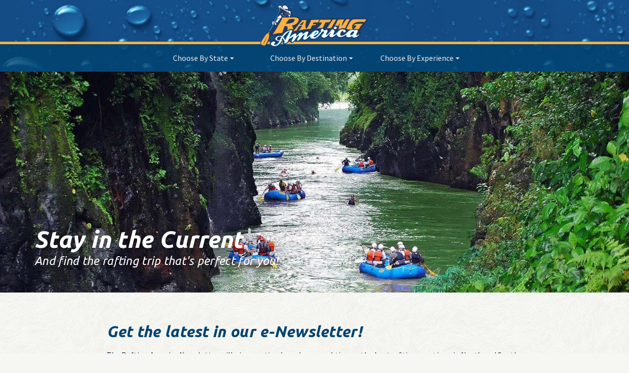

--- FILE ---
content_type: text/html; charset=UTF-8
request_url: https://www.raftingamerica.com/newsletter
body_size: 6527
content:
<!DOCTYPE html>
<html lang='en'>
 <head><meta charset="UTF-8"><title>Rafting America Newsletter</title><link rel="stylesheet" href="/site/themes/rafting-america/css/rafting-america.css"><!-- Global site tag (gtag.js) - Google Analytics --><script async src="https://www.googletagmanager.com/gtag/js?id=UA-309100-1"></script><script>
  window.dataLayer = window.dataLayer || [];
  function gtag(){dataLayer.push(arguments);}
  gtag('js', new Date());

  gtag('config', 'UA-309100-1');
</script><!-- <script>
  var metricValue = '.75';
ga('set', 'CPC Metric', metricValue);
</script> --><meta name="robots" content="index, follow"><!-- Global site tag (gtag.js) - Google Analytics --><script async src="https://www.googletagmanager.com/gtag/js?id=UA-309100-1"></script><script>
  window.dataLayer = window.dataLayer || [];
  function gtag(){dataLayer.push(arguments);}
  gtag('js', new Date());

  gtag('config', 'UA-309100-1');
</script><!-- <script>
  var metricValue = '.75';
ga('set', 'CPC Metric', metricValue);
</script> --><!-- Hotjar Tracking Code for https://www.raftingamerica.com/ --><script>
          (function(h,o,t,j,a,r){
              h.hj=h.hj||function(){(h.hj.q=h.hj.q||[]).push(arguments)};
              h._hjSettings={hjid:1378272,hjsv:6};
              a=o.getElementsByTagName('head')[0];
              r=o.createElement('script');r.async=1;
              r.src=t+h._hjSettings.hjid+j+h._hjSettings.hjsv;
              a.appendChild(r);
          })(window,document,'https://static.hotjar.com/c/hotjar-','.js?sv=');
      </script><!-- Prefetching DNS to speed things up --><link rel="dns-prefetch" href="https://cdnjs.cloudflare.com" /><link rel="dns-prefetch" href="https://ajax.googleapis.com" /><link rel="dns-prefetch" href=""><link rel="dns-prefetch" href="https://www.googletagmanager.com"><link rel="dns-prefetch" href="https://www.raftingamerica.com" /><link rel="canonical" href="https://www.raftingamerica.com/newsletter" /><meta name="viewport" content="width=device-width, initial-scale=1.0"><link href="https://fonts.googleapis.com/css?family=Source+Sans+Pro:300,400,700|Ubuntu:400i,700i" rel="stylesheet"><meta name="description" content="The Rafting America Newsletter will give you timely and seasonal tips on the best rafting vacations in North and South America."><meta name="keywords" content="rafting america newsletter"><!-- Twitter card data --><meta name="twitter:card" content="summary_large_image"><meta name="twitter:title" content="Rafting America Newsletter"><meta name="twitter:description" content="The Rafting America Newsletter will give you timely and seasonal tips on the best rafting vacations in North and South America."><meta name="twitter:image" content="/img/feature/Northeastern States/Maine/NEOC-penobscot copy.jpg"><!-- Open Graph data --><meta property="og:locale" content="en_US" /><meta property="og:type" content="article" /><meta property="og:title" content="Rafting America Newsletter"><meta property="og:url" content=""><meta property="og:image" content="/img/feature/Northeastern States/Maine/NEOC-penobscot copy.jpg"><meta property="og:description" content="The Rafting America Newsletter will give you timely and seasonal tips on the best rafting vacations in North and South America."><meta property="og:site_name" content="Rafting America"><meta property="og:author" content="" /><link rel="apple-touch-icon" sizes="57x57" href="/img/assets/favicons/apple-icon-57x57.png"><link rel="apple-touch-icon" sizes="60x60" href="/img/assets/favicons/apple-icon-60x60.png"><link rel="apple-touch-icon" sizes="72x72" href="/img/assets/favicons/apple-icon-72x72.png"><link rel="apple-touch-icon" sizes="76x76" href="/img/assets/favicons/apple-icon-76x76.png"><link rel="apple-touch-icon" sizes="114x114" href="/img/assets/favicons/apple-icon-114x114.png"><link rel="apple-touch-icon" sizes="120x120" href="/img/assets/favicons/apple-icon-120x120.png"><link rel="apple-touch-icon" sizes="144x144" href="/img/assets/favicons/apple-icon-144x144.png"><link rel="apple-touch-icon" sizes="152x152" href="/img/assets/favicons/apple-icon-152x152.png"><link rel="apple-touch-icon" sizes="180x180" href="/img/assets/favicons/apple-icon-180x180.png"><link rel="icon" type="image/png" href="/img/assets/favicons/favicon.ico" /><link rel="icon" type="image/png" sizes="192x192"  href="/img/assets/favicons/android-icon-192x192.png"><link rel="icon" type="image/png" sizes="32x32" href="/img/assets/favicons/favicon-32x32.png"><link rel="icon" type="image/png" sizes="96x96" href="/img/assets/favicons/favicon-96x96.png"><link rel="icon" type="image/png" sizes="16x16" href="/img/assets/favicons/favicon-16x16.png"><link rel="manifest" href="/img/assets/favicons/manifest.json"><meta name="msapplication-TileColor" content="#ffffff"><meta name="msapplication-TileImage" content="{{global:cloudfront}/img/assets/favicons/ms-icon-144x144.png"><meta name="theme-color" content="#ffffff"><script src="//cdnjs.cloudflare.com/ajax/libs/modernizr/2.6.2/modernizr.min.js"></script></head><body><div id="main-navigation"><a href="/"><img id="logo" src="/img/assets/rafting-america-logo-colored.svg" alt="Rafting America" class="ui medium centered image"/></a><nav id="ddmenu"><div class="menu-icon"></div><ul><li class="full-width"><span class="top-heading">Choose By State</span><i class="caret"></i><div class="dropdown"><div class="dd-inner"><ul class="column"><li><a href="/alaska-and-canada/rafting-alaska" class="item">Alaska</a></li><li><a href="/southwest/rafting-arizona" class="item">Arizona</a></li><li><a href="/west-coast/rafting-california" class="item">California</a></li><li><a href="/rocky-mountains/rafting-colorado" class="item">Colorado</a></li><li><a href="/northeast/rafting-connecticut/zoar-outdoor" class="item">Connecticut</a></li><li><a href="/southeast/rafting-georgia" class="item">Georgia</a></li><li><a href="/rocky-mountains/rafting-idaho" class="item">Idaho</a></li></ul><ul class="column"><li><a href="/northeast/rafting-maine" class="item">Maine</a></li><li><a href="/northeast/rafting-massachusetts/zoar-outdoor" class="item">Massachusetts</a></li><li><a href="/rocky-mountains/rafting-montana" class="item">Montana</a></li><li><a href="/southwest/rafting-new-mexico" class="item">New Mexico</a></li><li><a href="/northeast/rafting-new-york" class="item">New York</a></li><li><a href="/southeast/rafting-north-carolina/wildwater-rafting" class="item">North Carolina</a></li><li><a href="/west-coast/rafting-oregon" class="item">Oregon</a></li></ul><ul class="column"><li><a href="/southeast/rafting-south-carolina" class="item">South Carolina</a></li><li><a href="/southeast/rafting-tennessee" class="item">Tennessee</a></li><li><a href="/southwest/rafting-utah" class="item">Utah</a></li><li><a href="/northeast/rafting-vermont/zoar-outdoor" class="item">Vermont</a></li><li><a href="/west-coast/rafting-washington" class="item">Washington</a></li><li><a href="/southeast/rafting-west-virginia" class="item">West Virginia</a></li><li><a href="/midwest/rafting-wisconsin/wildman" class="item">Wisconsin</a></li><li><a href="/rocky-mountains/rafting-jackson-hole" class="item">Wyoming</a></li></ul><!-- <ul class="column"><li><a href="/alaska-and-canada/rafting-alaska" class="item">Alaska</a></li><li><a href="/southwest/rafting-arizona" class="item">Arizona</a></li><li><a href="/southwest/rafting-arizona/western-river-expeditions" class="item">Arizona (Grand Canyon)</a></li><li><a href="/west-coast/rafting-california" class="item">California</a></li><li><a href="/rocky-mountains/rafting-colorado" class="item">Colorado</a></li><li><a href="/northeast/rafting-connecticut/zoar-outdoor" class="item">Connecticut</a></li><li><a href="/southeast/rafting-georgia/wildwater-rafting/" class="item">Georgia</a></li><li><a href="/rocky-mountains/rafting-idaho" class="item">Idaho</a></li></ul><ul class="column"><li><a href="/northwest/rafting-maine" class="item">Maine</a></li><li><a href="/northeast/rafting-massachusetts/zoar-outdoor" class="item">Massachusetts</a></li><li><a href="/rocky-mountains/rafting-montana" class="item">Montana</a></li><li><a href="/southwest/rafting-new-mexico" class="item">New Mexico</a></li><li><a href="/northeast/rafting-new-york" class="item">New York</a></li><li><a href="/southeast/rafting-north-carolina" class="item">North Carolina</a></li><li><a href="/west-coast/rafting-oregon" class="item">Oregon</a></li><li><a href="/west-coast/rafting-oregon/row" class="item">Oregon East</a></li></ul><ul class="column"><li><a href="/southeast/rafting-south-carolina/wildwater-rafting/" class="item">South Carolina</a></li><li><a href="/southeast/rafting-tennesseewildwater-rafting/" class="item">Tennessee</a></li><li><a href="/southwest/rafting-utah" class="item">Utah</a></li><li><a href="/west-coast/rafting-washington" class="item">Washington</a></li><li><a href="/southeast/rafting-west-virginia" class="item">West Virginia</a></li><li><a href="/midwest/rafting-wisconsin" class="item">Wisconsin</a></li><li><a href="/rocky-mountains/rafting-wyoming/mad-river" class="item">Wyoming</a></li></ul> --></div></div></li><li class="full-width"><span class="top-heading">Choose By Destination</span><i class="caret"></i><div class="dropdown"><div class="dd-inner"><ul class="column"><li class="padding-bottom"><a href="/west-coast" class="item"><strong>West Coast</strong></a></li><li class="padding-bottom"><a href="/southwest" class="item"><strong>Desert Southwest</strong></a><ul><li><a href="/southwest/rafting-grand-canyon" class="item">Grand Canyon</a></li><li><a href="/southwest/rafting-utah/moab-adventure-center" class="item">Moab</a></li></ul></li></ul><ul class="column"><li class="padding-bottom"><a href="/rocky-mountains" class="item"><strong>Rocky Mountains</strong></a><ul><li><a href="/rocky-mountains/rafting-jackson-hole" class="item">Jackson Hole</a></li><li><a href="/rocky-mountains/glacier-national-park" class="item">Glacier National Park</a></li></ul></li><li class="padding-bottom"><a href="/alaska-and-canada" class="item"><strong>Alaska & Canada</strong></a><ul><li><a href="/alaska-and-canada/rafting-alaska/copper-oar" class="item">Alaska</a></li><li><a href="/alaska-and-canada/rafting-canada/nahanni" class="item">Yukon/Nahanni Area</a></li><li><a href="/alaska-and-canada/rafting-canada/nahanni-northwest-territories" class="item">Arctic Tundra</a></li><li><a href="/alaska-and-canada/rafting-canada/reo-resort" class="item">British Columbia</a></li></ul></li></ul><ul class="column"><li class="padding-bottom"><a href="/northeast" class="item"><strong>Northeast</strong></a><ul><li><a href="/northeast/new-england-rafting" class="item">New England</a></li></ul></li><li class="padding-bottom"><a href="/southeast" class="item"><strong>Southeast</strong></a><ul><li><a href="/southeast/rafting-north-carolina" class="item">Nantahala River</a></li><li><a href="/southeast/rafting-georgia" class="item">Chattooga River</a></li></ul></li></ul><ul class="column"><li class="padding-bottom"><a href="/midwest" class="item"><strong>Midwest</strong></a></li><li class="padding-bottom"><a href="/latin-america" class="item"><strong>Latin America</strong></a><ul><li><a href="/latin-america/rafting-chile/futaleufu" class="item">Chile</a></li><li><a href="/latin-america/rafting-costa-rica/pacuare-lodge" class="item">Costa Rica</a></li></ul></li></ul></div><!-- <div class="dd-inner"><ul class="column"><li><a href="/west-coast" class="item"><strong>West Coast</strong></a></li><li><a href="/southwest" class="item"><strong>Desert Southwest</strong></a><ul><li><a href="/rafting-grand-canyon" class="item">Grand Canyon</a></li><li><a href="/rafting-moab" class="item">Moab</a></li></ul></li></ul><ul class="column"><li><a href="/rocky-mountains" class="item"><strong>Rocky Mountains</strong></a><ul><li><a href="/rafting-jackson-hole" class="item">Jackson Hole</a></li></ul></li><li><a href="/alaska-and-canada" class="item"><strong>Alaska & Canada</strong></a><ul><li><a href="/rafting-british-columbia" class="item">British Columbia</a></li><li><a href="/rafting-yukon-territories" class="item">Yukon Territories</a></li></ul></li></ul><ul class="column"><li><a href="/northeast" class="item"><strong>Northeast</strong></a><ul><li><a href="/rafting-new-england" class="item">New England</a></li></ul></li><li><a href="/southeast" class="item"><strong>Southeast</strong></a><ul><li><a href="/rafting-new-england" class="item">New England</a></li></ul></li></ul><ul class="column"><li><a href="/midwest" class="item"><strong>Midwest</strong></a></li><li><a href="/latin-america" class="item"><strong>Latin America</strong></a><ul><li><a href="/rafting-chile" class="item">Chile</a></li><li><a href="/rafting-ecuador" class="item">Ecuador</a></li></ul></li></ul></div> --></div></li><li><span class="top-heading">Choose By Experience</span><i class="caret"></i><div class="dropdown"><div class="dd-inner"><ul class="column"><li><a href="/single-day-trips" class="item">Single-Day Trips</a></li><li><a href="/multi-day-trips" class="item">Multi-Day Trips</a></li><li><a href="/families" class="item">Families</a></li><li><a href="/first-time-rafting" class="item">First Time Rafting</a></li><li><a href="/groups" class="item">Groups</a></li></ul></div></div></li><!-- <li><span class="top-heading">Choose By River</span><i class="caret"></i><div class="dropdown right-aligned"><div class="dd-inner"><ul class="column"><li><a href="/tennessee-whitewater-rafting" class="item">Arkansas River</a></li><li><a href="/full-day-whitewater-adventure" class="item">Colorado River</a></li><li><a href="/scenic-float" class="item">Rogue River</a></li></ul></div></div></li> --></ul></nav></div><div id="wrapper"><header id="hero"class="ui middle aligned centered grid padding-none margin-none" style="background: url(/img/resized/containers/main/hero/Latin%20America/CostaRica/Western-River-Exp-costa-rica-costa-rica-vacation-package-gorge-rafts%20copy.jpg/41c36c1e74ae91ba06c6753fa410f403.jpg) center; background-size: cover; position: relative;"><div class="ui container padding-none"><div class="sixteen wide column"><div class="ui huge left aligned header">
        Stay in the Current
        <div class="sub header">
          And find the rafting trip that's perfect for you!
        </div></div></div></div></header><!-- <header id="hero"class="ui middle aligned centered grid padding-none margin-none" style="background: url(/img/resized/containers/main/hero/Latin%20America/CostaRica/Western-River-Exp-costa-rica-costa-rica-vacation-package-gorge-rafts%20copy.jpg/41c36c1e74ae91ba06c6753fa410f403.jpg) center; background-size: cover;"><div class="sixteen wide center aligned column"></div></header>
 --><div id="newsletter" class="ui basic stripe segment"><section class="ui container"><div class="ui centered grid"><div class="twelve wide column"><h1 class="ui header">​Get the latest in our e-Newsletter!</h1><p><p>The Rafting America Newsletter will give you timely and seasonal tips on the best rafting vacations in North and South America. We’ll keep you on top of deals and specials from time to time as well.<strong> Please fill out the form below to subscribe to our email Newsletter!</strong><strong></strong></p></p><div class="ui form"><script type="text/javascript" src="//app.sgwidget.com/js/sg-widget-v2.js"></script><style>.sendgrid-subscription-widget input { padding: .5em .5em .55em; font-size: .8em; font-family: sans-serif } .sendgrid-subscription-widget .sg_signup_first_name, .sendgrid-subscription-widget .sg_signup_last_name { margin-right: .5em } .sendgrid-subscription-widget .sg-submit-btn { display: inline-block; color: #444; border: 1px solid #ccc; background: #ddd; box-shadow: 0 0 5px -1px rgba(0, 0, 0, .2); cursor: pointer; vertical-align: middle; max-width: 100px; padding: .5em; margin: 0 .4em; text-align: center; font-size: .9em; font-family: sans-serif } .sendgrid-subscription-widget .sg-submit-btn:active { color: #8e8b8b; box-shadow: 0 0 5px -1px rgba(0, 0, 0, .6) } .sendgrid-subscription-widget .response { display: none; font-family: sans-serif; font-size: .8em } .sendgrid-subscription-widget .success { color: green } .sendgrid-subscription-widget .error, .sendgrid-subscription-widget .sg-consent-text a { color: #f00 } .sendgrid-subscription-widget .sg-consent-text { font-size: .9em } .sendgrid-subscription-widget .sg-consent-text label { font-weight: 400 } .sendgrid-subscription-widget .required { outline: 1px solid #f00; } .sendgrid-subscription-widget .sg_custom { margin-left: 5px; } .sendgrid-subscription-widget .checkbox_label { padding-left: 3px; } </style><div class="sendgrid-subscription-widget widget-1005" data-emailerror="Please enter a valid email address" data-nameerror="Please enter your name" data-checkboxerror="" data-customfieldserror="This field is required"><form class="sg-widget" data-token="249325b19fcfbe2317672253f6f4868e" onsubmit="return false;"><div class="field"><label>First Name</label><input class="sg_signup_first_name" type="text" name="sg_signup_first_name" placeholder="First Name" required="required"></div><div class="field"><label>Last Name</label><input class="sg_signup_last_name" type="text" name="sg_signup_last_name" placeholder="Last Name" required="required"></div><div class="field"><label>Email</label><input class="sg_email" type="email" name="sg_email" placeholder="you@example.com" required="required"></div><div class="field"><label>What do you hope to get from Rafting America? (limit response to one paragraph)</label><textarea name="comment" id="sg_custom_1" class="sg_custom"></textarea></div><div id="checkbox" class="field"><input type="checkbox" name="Optin" id="sg_custom_0" class="sg_custom" value="no" ><span class="checkbox_label">I would like to receive more info from Rafting America.</span></div><input type="submit" class="sg-submit-btn ui primary button" id="widget-1005" value="Subscribe"><div class="sg-response"></div></form></div></div></div></div></section></div><!-- H2-Content Slab --><div id="h2-content-slab" class="ui basic stripe segment"><section class="ui container"><div class="ui stackable grid"><div class="column"><h2>Privacy Policy</h2><p>Thank you for visiting the Rafting America Web site. The following discloses our information gathering and dissemination practices for all Rafting America URL’s. Your privacy is of utmost importance to us. Customer or web site visitor information is not sold or redistributed to any other companies or outside parties.
</p><p><strong>Email Address Protection</strong><br>Our site makes use of various forms. By submitting your e-mail address to Rafting America, either through a contest, promotion, catalog request, or e-letter sign up, or downloading free products from our web site, your e-mail address may be automatically added to one of our E-mail Newsletter Subscriber Lists, unless you choose not to subscribe by selecting “do not subscribe to newsletter” on the request form. Your e-mail address and other information is protected by Rafting America and will not be sold or redistributed to other companies. We periodically send E-mail Newsletters to our customers and site visitors with special offers and exciting news about our trips and services. You may opt out of receiving e-mail newsletters or e-mail promotions at any time by clicking on the “unsubscribe” link at the bottom of our E-Letter.
</p><p><strong>Cookies</strong><br>Our web site makes use of non-persistent anonymous session cookies to track anonymous aggregated statistics of the site. Such cookies are stored for a period of one hour after you leave our web site, and then deleted by your browser. Web site functions are not hindered if you have cookies turned off.
</p><p><strong>Links</strong><br>We link to external sites on many pages throughout this web site. Rafting America cannot be held responsible for the privacy practices or accuracy of the sites to which we link.
</p><p>Thank you again for visiting our web site. Your privacy is of utmost priority to us. Should you have any questions, please feel free to send an email to <a href="/cdn-cgi/l/email-protection#9af3f4fcf5dac8fbfceef3f4fddbf7ffe8f3f9fbb4f9f5f7"><span class="__cf_email__" data-cfemail="d2bbbcb4bd9280b3b4a6bbbcb593bfb7a0bbb1b3fcb1bdbf">[email&#160;protected]</span></a>.
</p></div></div></section></div></div><!-- Footer --><!-- Breadcrumb --><div class="ui container"><div class="ui stackable grid"><div class="sixteen wide column padding-none-bottom slab-breadcrumb" itemscope itemtype="http://schema.org/BreadcrumbList"><div class="ui horizontal list breadcrumb margin-top"><div class="item"><a href="/"><i class="ui home icon"></i></a><div class="divider"> / </div></div><div class="item current">
                      Newsletter
                    <div class="divider"> / </div></div></div></div></div></div><!-- End Breadcrumb --><footer><div id="ankle"><div class="ui container stripe basic segment"><div class="ui four column stackable grid"><div class="row"><div class="column"><h4 class="ui header">West Coast</h4><div class="ui list"><div class="item"><a href="/west-coast/rafting-california">
                  California: Kern River
                </a></div><div class="item"><a href="/west-coast/rafting-oregon">
                  Oregon: Rogue River
                </a></div><div class="item"><a href="/west-coast/rafting-washington">
                  Washington: Green, Skagit, White Salmon, Skykomish, Tie-in, Wenatchee
                </a></div></div></div><div class="column"><h4 class="ui header"> Desert Southwest</h4><div class="ui list"><div class="item"><a href="/southwest/rafting-grand-canyon">
                  Grand Canyon: Colorado River
                </a></div><div class="item"><a href="/southwest/rafting-utah">
                  Moab, Utah: Colorado River, Green River
                </a></div><div class="item"><a href="/southwest/rafting-arizona">
                  Arizona: Salt River
                </a></div><div class="item"><a href="/southwest/rafting-new-mexico">
                  New Mexico: Rio Grande, Rio Chama
                </a></div></div></div><div class="column"><h4 class="ui header">Rocky Mountains</h4><div class="ui list"><div class="item"><a href="/rocky-mountains/rafting-montana">
                  Montana: Flathhead River, Smith River (Glacier Nat’l Park)
                </a></div><div class="item"><a href="/rocky-mountains/rafting-idaho">
                  Idaho: Middle Fork, Snake, Salmon River
                </a></div><div class="item"><a href="/rocky-mountains/rafting-colorado">
                  Colorado: Arkansas River, Gunnison, North Platte, Upper Colorado River
                </a></div><div class="item"><a href="/southwest/rafting-utah">
                  Utah: Colorado River, Green River
                </a></div><div class="item"><a href="/rocky-mountains/rafting-jackson-hole">
                  Wyoming: Snake River, Jackson Hole
                </a></div></div></div><div class="column"><h4 class="ui header">Alaska & Canada</h4><div class="ui list"><div class="item"><a href="/alaska-and-canada/rafting-alaska">
                  Alaska: Nizina, Copper River (Wrangell St. Elias N.P.)
                </a></div><div class="item"><a href="/alaska-and-canada/rafting-canada/nahanni-northwest-territories">
                  Arctic Tundra: Burnside, Soper, Firth, Nahanni, Coppermine, Snake
                </a></div><div class="item"><a href="/alaska-and-canada/rafting-canada/reo-resort">
                  British Columbia: Stein, Nahatlatch, Vancouver
                </a></div><div class="item"><a href="/alaska-and-canada/rafting-canada/nahanni">
                  Yukon: Alsek, Tatshenshini
                </a></div></div></div></div><div class="row margin-top margin-bottom"><div class="column"><h4 class="ui header">Northeast</h4><div class="ui list"><div class="item"><a href="/northeast/rafting-maine">
                  Maine: Penobscot River
                </a></div><div class="item"><a href="/northeast/rafting-massachusetts/zoar-outdoor">
                  Massachussetts: Deerfield, Concord, Millers River
                </a></div><div class="item"><a href="/northeast/rafting-vermont/zoar-outdoor">
                  Vermont: West River
                </a></div><div class="item"><a href="/northeast/rafting-new-york">
                  New York – Pennsylvania: Delaware River
                </a></div></div></div><div class="column"><h4 class="ui header">Southeast</h4><div class="ui list"><div class="item"><a href="/southeast/rafting-north-carolina/wildwater-rafting">
                  North Carolina: Nantahala River
                </a></div><div class="item"><a href="/southeast/rafting-georgia">
                  Georgia – South Carolina: Chatooga River
                </a></div><div class="item"><a href="/southeast/rafting-tennessee">
                  Tennessee: Ocoee River, Pigeon River
                </a></div><div class="item"><a href="/southeast/rafting-west-virginia">
                  West Virginia: Gauley River, New River
                </a></div></div></div><div class="column"><h4 class="ui header">Midwest</h4><div class="ui list"><div class="item"><a href="/midwest/rafting-wisconsin/wildman">
                  Wisconsin: Peshtigo, Minominee
                </a></div></div></div><div class="column"><h4 class="ui header">Latin America</h4><div class="ui list"><div class="item"><a href="/latin-america/rafting-chile/futaleufu">
                  Chile: Futaleufu River
                </a></div><div class="item"><a href="/latin-america/rafting-costa-rica/pacuare-lodge">
                  Costa Rica: Pacuare Lodge
                </a></div><!-- <div class="item"><a href="/latin-america/rafting-ecuador/ecuador-adventure">
                  Ecuador: Rio Upano
                </a></div> --></div></div></div></div></div></div><div id="footer"><div class="ui container stripe basic segment"><div class="three column stackable ui grid"><div class="column"><div class="ui list"><div class="item"><a href="/where-do-you-want-to-go-rafting">
                US whitewater rafting trips
              </a></div><div class="item"><a href="/where-do-you-want-to-go-rafting">
                Canada whitewater rafting trips
              </a></div><div class="item"><a href="/where-do-you-want-to-go-rafting">
                International rafting trips
              </a></div><div class="item"><a href="/first-time-rafting">
                First time rafting?
              </a></div><div class="item"><a href="/families">
                For Families
              </a></div><div class="item"><a href="/groups">
                For Groups
              </a></div><div class="item"><a href="/whitewater-aficionados">
                For white water aficionados
              </a></div><div class="item"><a href="/whitewater-classifications">
                Whitewater Classifications
              </a></div></div></div><div class="column"><div class="ui list"><div class="item"><a href="/why-rafting-america">
                Why Rafting America?
              </a></div><div class="item"><a href="/kayaking">
                Whitewater Kayaking Schools and Trips
              </a></div><div class="item"><a href="/guiding">
                Learn About Guiding
              </a></div><div class="item"><a href="/special-offers">
                Special Offers
              </a></div><div class="item"><a href="/newsletter">
                Get Our Newsletter
              </a></div><div class="item"><a href="/sitemap">
                Sitemap
              </a></div><div class="item"><a href="/legal-information">
                Legal Information
              </a></div><div class="item"><a href="/privacy-policy">
                Privacy Policy
              </a></div></div></div><div class="column"><a href="/"><img class="ui small image" src="/img/assets/rafting-america-logo-colored.svg" alt="Rafting America"/></a><div class="ui list"><div class="item">
                Copyright 2019 Rafting America.
            </div><div class="item"><a id="canyonsdigital" href="https://www.canyonsdigital.com" target="_blank">
                Adventure Travel Web Design by Canyons Digital
              </a></div></div></div></div></div></div></footer><script data-cfasync="false" src="/cdn-cgi/scripts/5c5dd728/cloudflare-static/email-decode.min.js"></script><script src="https://ajax.googleapis.com/ajax/libs/jquery/3.3.1/jquery.min.js"></script><script src="/site/themes/rafting-america/js/main-min.js"></script><script defer src="https://static.cloudflareinsights.com/beacon.min.js/vcd15cbe7772f49c399c6a5babf22c1241717689176015" integrity="sha512-ZpsOmlRQV6y907TI0dKBHq9Md29nnaEIPlkf84rnaERnq6zvWvPUqr2ft8M1aS28oN72PdrCzSjY4U6VaAw1EQ==" data-cf-beacon='{"version":"2024.11.0","token":"84f230a92be64e5fb418468773dd72e9","r":1,"server_timing":{"name":{"cfCacheStatus":true,"cfEdge":true,"cfExtPri":true,"cfL4":true,"cfOrigin":true,"cfSpeedBrain":true},"location_startswith":null}}' crossorigin="anonymous"></script>
</body>
</html>


--- FILE ---
content_type: text/css
request_url: https://www.raftingamerica.com/site/themes/rafting-america/css/rafting-america.css
body_size: 109505
content:
@import url("https://fonts.googleapis.com/css?family=Lato:400,700,400italic,700italic&subset=latin");html,body{font-size:16px !important}.margin{margin:1rem !important}.margin-top{margin-top:1rem !important}.margin-right{margin-right:1rem !important}.margin-bottom{margin-bottom:1rem !important}.margin-left{margin-left:1rem !important}.margin-none{margin:0 !important}.margin-none-left{margin-left:0 !important}.margin-none-right{margin-right:0 !important}.margin-none-top{margin-top:0 !important}.margin-none-bottom{margin-bottom:0 !important}.margin-negative{margin:-1rem !important}.padding{padding:1rem !important}.padding-top{padding-top:1rem !important}.padding-bottom{padding-bottom:1rem !important}.padding-left{padding-left:1rem !important}.padding-right{padding-right:1rem !important}.padding-none{padding:0 !important}.padding-none-top{padding-top:0 !important}.padding-none-left{padding-left:0 !important}.padding-none-right{padding-right:0 !important}.padding-none-bottom{padding-bottom:0 !important}/*!
 * # Semantic UI 2.4.0 - Reset
 * http://github.com/semantic-org/semantic-ui/
 *
 *
 * Released under the MIT license
 * http://opensource.org/licenses/MIT
 *
 */*,*:before,*:after{-webkit-box-sizing:inherit;box-sizing:inherit}html{-webkit-box-sizing:border-box;box-sizing:border-box}input[type="text"],input[type="email"],input[type="search"],input[type="password"]{-webkit-appearance:none;-moz-appearance:none}/*! normalize.css v7.0.0 | MIT License | github.com/necolas/normalize.css */html{line-height:1.15;-ms-text-size-adjust:100%;-webkit-text-size-adjust:100%}body{margin:0}article,aside,footer,header,nav,section{display:block}h1{font-size:2em;margin:0.67em 0}figcaption,figure,main{display:block}figure{margin:1em 40px}hr{-webkit-box-sizing:content-box;box-sizing:content-box;height:0;overflow:visible}pre{font-family:monospace, monospace;font-size:1em}a{background-color:transparent;-webkit-text-decoration-skip:objects}abbr[title]{border-bottom:none;text-decoration:underline;-webkit-text-decoration:underline dotted;text-decoration:underline dotted}b,strong{font-weight:inherit}b,strong{font-weight:bolder}code,kbd,samp{font-family:monospace, monospace;font-size:1em}dfn{font-style:italic}mark{background-color:#ff0;color:#000}small{font-size:80%}sub,sup{font-size:75%;line-height:0;position:relative;vertical-align:baseline}sub{bottom:-0.25em}sup{top:-0.5em}audio,video{display:inline-block}audio:not([controls]){display:none;height:0}img{border-style:none}svg:not(:root){overflow:hidden}button,input,optgroup,select,textarea{font-family:sans-serif;font-size:100%;line-height:1.15;margin:0}button,input{overflow:visible}button,select{text-transform:none}button,html [type="button"],[type="reset"],[type="submit"]{-webkit-appearance:button}button::-moz-focus-inner,[type="button"]::-moz-focus-inner,[type="reset"]::-moz-focus-inner,[type="submit"]::-moz-focus-inner{border-style:none;padding:0}button:-moz-focusring,[type="button"]:-moz-focusring,[type="reset"]:-moz-focusring,[type="submit"]:-moz-focusring{outline:1px dotted ButtonText}fieldset{padding:0.35em 0.75em 0.625em}legend{-webkit-box-sizing:border-box;box-sizing:border-box;color:inherit;display:table;max-width:100%;padding:0;white-space:normal}progress{display:inline-block;vertical-align:baseline}textarea{overflow:auto}[type="checkbox"],[type="radio"]{-webkit-box-sizing:border-box;box-sizing:border-box;padding:0}[type="number"]::-webkit-inner-spin-button,[type="number"]::-webkit-outer-spin-button{height:auto}[type="search"]{-webkit-appearance:textfield;outline-offset:-2px}[type="search"]::-webkit-search-cancel-button,[type="search"]::-webkit-search-decoration{-webkit-appearance:none}::-webkit-file-upload-button{-webkit-appearance:button;font:inherit}details,menu{display:block}summary{display:list-item}canvas{display:inline-block}template{display:none}[hidden]{display:none}/*!
 * # Semantic UI 2.4.0 - Site
 * http://github.com/semantic-org/semantic-ui/
 *
 *
 * Released under the MIT license
 * http://opensource.org/licenses/MIT
 *
 */html,body{height:100%}html{font-size:14px}body{margin:0px;padding:0px;overflow-x:hidden;min-width:320px;background:#FFFFFF;font-family:'Lato', 'Helvetica Neue', Arial, Helvetica, sans-serif;font-size:14px;line-height:1.4285em;color:rgba(0,0,0,0.87);font-smoothing:antialiased}h1,h2,h3,h4,h5{font-family:'Lato', 'Helvetica Neue', Arial, Helvetica, sans-serif;line-height:1.28571429em;margin:calc(2rem -  0.14285714em) 0em 1rem;font-weight:bold;padding:0em}h1{min-height:1rem;font-size:2rem}h2{font-size:1.71428571rem}h3{font-size:1.28571429rem}h4{font-size:1.07142857rem}h5{font-size:1rem}h1:first-child,h2:first-child,h3:first-child,h4:first-child,h5:first-child{margin-top:0em}h1:last-child,h2:last-child,h3:last-child,h4:last-child,h5:last-child{margin-bottom:0em}p{margin:0em 0em 1em;line-height:1.4285em}p:first-child{margin-top:0em}p:last-child{margin-bottom:0em}a{color:#4183C4;text-decoration:none}a:hover{color:#1e70bf;text-decoration:none}::-webkit-selection{background-color:#CCE2FF;color:rgba(0,0,0,0.87)}::-moz-selection{background-color:#CCE2FF;color:rgba(0,0,0,0.87)}::selection{background-color:#CCE2FF;color:rgba(0,0,0,0.87)}textarea::-webkit-selection,input::-webkit-selection{background-color:rgba(100,100,100,0.4);color:rgba(0,0,0,0.87)}textarea::-moz-selection,input::-moz-selection{background-color:rgba(100,100,100,0.4);color:rgba(0,0,0,0.87)}textarea::selection,input::selection{background-color:rgba(100,100,100,0.4);color:rgba(0,0,0,0.87)}body ::-webkit-scrollbar{-webkit-appearance:none;width:10px;height:10px}body ::-webkit-scrollbar-track{background:rgba(0,0,0,0.1);border-radius:0px}body ::-webkit-scrollbar-thumb{cursor:pointer;border-radius:5px;background:rgba(0,0,0,0.25);-webkit-transition:color 0.2s ease;transition:color 0.2s ease}body ::-webkit-scrollbar-thumb:window-inactive{background:rgba(0,0,0,0.15)}body ::-webkit-scrollbar-thumb:hover{background:rgba(128,135,139,0.8)}body .ui.inverted::-webkit-scrollbar-track{background:rgba(255,255,255,0.1)}body .ui.inverted::-webkit-scrollbar-thumb{background:rgba(255,255,255,0.25)}body .ui.inverted::-webkit-scrollbar-thumb:window-inactive{background:rgba(255,255,255,0.15)}body .ui.inverted::-webkit-scrollbar-thumb:hover{background:rgba(255,255,255,0.35)}/*!
 * # Semantic UI 2.4.0 - Button
 * http://github.com/semantic-org/semantic-ui/
 *
 *
 * Released under the MIT license
 * http://opensource.org/licenses/MIT
 *
 */.ui.button{cursor:pointer;display:inline-block;min-height:1em;outline:none;border:none;vertical-align:baseline;background:#E0E1E2 none;color:rgba(0,0,0,0.6);font-family:'Lato', 'Helvetica Neue', Arial, Helvetica, sans-serif;margin:0em 0.25em 0em 0em;padding:0.78571429em 1.5em 0.78571429em;text-transform:none;text-shadow:none;font-weight:bold;line-height:1em;font-style:normal;text-align:center;text-decoration:none;border-radius:0.28571429rem;-webkit-box-shadow:0px 0px 0px 1px transparent inset,0px 0em 0px 0px rgba(34,36,38,0.15) inset;box-shadow:0px 0px 0px 1px transparent inset,0px 0em 0px 0px rgba(34,36,38,0.15) inset;-webkit-user-select:none;-moz-user-select:none;-ms-user-select:none;user-select:none;-webkit-transition:opacity 0.1s ease, background-color 0.1s ease, color 0.1s ease, background 0.1s ease, -webkit-box-shadow 0.1s ease;transition:opacity 0.1s ease, background-color 0.1s ease, color 0.1s ease, background 0.1s ease, -webkit-box-shadow 0.1s ease;transition:opacity 0.1s ease, background-color 0.1s ease, color 0.1s ease, box-shadow 0.1s ease, background 0.1s ease;transition:opacity 0.1s ease, background-color 0.1s ease, color 0.1s ease, box-shadow 0.1s ease, background 0.1s ease, -webkit-box-shadow 0.1s ease;will-change:'';-webkit-tap-highlight-color:transparent}.ui.button:hover{background-color:#CACBCD;background-image:none;-webkit-box-shadow:0px 0px 0px 1px transparent inset,0px 0em 0px 0px rgba(34,36,38,0.15) inset;box-shadow:0px 0px 0px 1px transparent inset,0px 0em 0px 0px rgba(34,36,38,0.15) inset;color:rgba(0,0,0,0.8)}.ui.button:hover .icon{opacity:0.85}.ui.button:focus{background-color:#CACBCD;color:rgba(0,0,0,0.8);background-image:'' !important;-webkit-box-shadow:'' !important;box-shadow:'' !important}.ui.button:focus .icon{opacity:0.85}.ui.button:active,.ui.active.button:active{background-color:#BABBBC;background-image:'';color:rgba(0,0,0,0.9);-webkit-box-shadow:0px 0px 0px 1px transparent inset, none;box-shadow:0px 0px 0px 1px transparent inset, none}.ui.active.button{background-color:#C0C1C2;background-image:none;-webkit-box-shadow:0px 0px 0px 1px transparent inset;box-shadow:0px 0px 0px 1px transparent inset;color:rgba(0,0,0,0.95)}.ui.active.button:hover{background-color:#C0C1C2;background-image:none;color:rgba(0,0,0,0.95)}.ui.active.button:active{background-color:#C0C1C2;background-image:none}.ui.loading.loading.loading.loading.loading.loading.button{position:relative;cursor:default;text-shadow:none !important;color:transparent !important;opacity:1;pointer-events:auto;-webkit-transition:all 0s linear, opacity 0.1s ease;transition:all 0s linear, opacity 0.1s ease}.ui.loading.button:before{position:absolute;content:'';top:50%;left:50%;margin:-0.64285714em 0em 0em -0.64285714em;width:1.28571429em;height:1.28571429em;border-radius:500rem;border:0.2em solid rgba(0,0,0,0.15)}.ui.loading.button:after{position:absolute;content:'';top:50%;left:50%;margin:-0.64285714em 0em 0em -0.64285714em;width:1.28571429em;height:1.28571429em;-webkit-animation:button-spin 0.6s linear;animation:button-spin 0.6s linear;-webkit-animation-iteration-count:infinite;animation-iteration-count:infinite;border-radius:500rem;border-color:#FFFFFF transparent transparent;border-style:solid;border-width:0.2em;-webkit-box-shadow:0px 0px 0px 1px transparent;box-shadow:0px 0px 0px 1px transparent}.ui.labeled.icon.loading.button .icon{background-color:transparent;-webkit-box-shadow:none;box-shadow:none}@-webkit-keyframes button-spin{from{-webkit-transform:rotate(0deg);transform:rotate(0deg)}to{-webkit-transform:rotate(360deg);transform:rotate(360deg)}}@keyframes button-spin{from{-webkit-transform:rotate(0deg);transform:rotate(0deg)}to{-webkit-transform:rotate(360deg);transform:rotate(360deg)}}.ui.basic.loading.button:not(.inverted):before{border-color:rgba(0,0,0,0.1)}.ui.basic.loading.button:not(.inverted):after{border-top-color:#767676}.ui.buttons .disabled.button,.ui.disabled.button,.ui.button:disabled,.ui.disabled.button:hover,.ui.disabled.active.button{cursor:default;opacity:0.45 !important;background-image:none !important;-webkit-box-shadow:none !important;box-shadow:none !important;pointer-events:none !important}.ui.basic.buttons .ui.disabled.button{border-color:rgba(34,36,38,0.5)}.ui.animated.button{position:relative;overflow:hidden;padding-right:0em !important;vertical-align:middle;z-index:1}.ui.animated.button .content{will-change:transform, opacity}.ui.animated.button .visible.content{position:relative;margin-right:1.5em}.ui.animated.button .hidden.content{position:absolute;width:100%}.ui.animated.button .visible.content,.ui.animated.button .hidden.content{-webkit-transition:right 0.3s ease 0s;transition:right 0.3s ease 0s}.ui.animated.button .visible.content{left:auto;right:0%}.ui.animated.button .hidden.content{top:50%;left:auto;right:-100%;margin-top:-0.5em}.ui.animated.button:focus .visible.content,.ui.animated.button:hover .visible.content{left:auto;right:200%}.ui.animated.button:focus .hidden.content,.ui.animated.button:hover .hidden.content{left:auto;right:0%}.ui.vertical.animated.button .visible.content,.ui.vertical.animated.button .hidden.content{-webkit-transition:top 0.3s ease, -webkit-transform 0.3s ease;transition:top 0.3s ease, -webkit-transform 0.3s ease;transition:top 0.3s ease, transform 0.3s ease;transition:top 0.3s ease, transform 0.3s ease, -webkit-transform 0.3s ease}.ui.vertical.animated.button .visible.content{-webkit-transform:translateY(0%);transform:translateY(0%);right:auto}.ui.vertical.animated.button .hidden.content{top:-50%;left:0%;right:auto}.ui.vertical.animated.button:focus .visible.content,.ui.vertical.animated.button:hover .visible.content{-webkit-transform:translateY(200%);transform:translateY(200%);right:auto}.ui.vertical.animated.button:focus .hidden.content,.ui.vertical.animated.button:hover .hidden.content{top:50%;right:auto}.ui.fade.animated.button .visible.content,.ui.fade.animated.button .hidden.content{-webkit-transition:opacity 0.3s ease, -webkit-transform 0.3s ease;transition:opacity 0.3s ease, -webkit-transform 0.3s ease;transition:opacity 0.3s ease, transform 0.3s ease;transition:opacity 0.3s ease, transform 0.3s ease, -webkit-transform 0.3s ease}.ui.fade.animated.button .visible.content{left:auto;right:auto;opacity:1;-webkit-transform:scale(1);transform:scale(1)}.ui.fade.animated.button .hidden.content{opacity:0;left:0%;right:auto;-webkit-transform:scale(1.5);transform:scale(1.5)}.ui.fade.animated.button:focus .visible.content,.ui.fade.animated.button:hover .visible.content{left:auto;right:auto;opacity:0;-webkit-transform:scale(0.75);transform:scale(0.75)}.ui.fade.animated.button:focus .hidden.content,.ui.fade.animated.button:hover .hidden.content{left:0%;right:auto;opacity:1;-webkit-transform:scale(1);transform:scale(1)}.ui.inverted.button{-webkit-box-shadow:0px 0px 0px 2px #FFFFFF inset !important;box-shadow:0px 0px 0px 2px #FFFFFF inset !important;background:transparent none;color:#FFFFFF;text-shadow:none !important}.ui.inverted.buttons .button{margin:0px 0px 0px -2px}.ui.inverted.buttons .button:first-child{margin-left:0em}.ui.inverted.vertical.buttons .button{margin:0px 0px -2px 0px}.ui.inverted.vertical.buttons .button:first-child{margin-top:0em}.ui.inverted.button:hover{background:#FFFFFF;-webkit-box-shadow:0px 0px 0px 2px #FFFFFF inset !important;box-shadow:0px 0px 0px 2px #FFFFFF inset !important;color:rgba(0,0,0,0.8)}.ui.inverted.button:focus,.ui.inverted.button.active{background:#FFFFFF;-webkit-box-shadow:0px 0px 0px 2px #FFFFFF inset !important;box-shadow:0px 0px 0px 2px #FFFFFF inset !important;color:rgba(0,0,0,0.8)}.ui.inverted.button.active:focus{background:#DCDDDE;-webkit-box-shadow:0px 0px 0px 2px #DCDDDE inset !important;box-shadow:0px 0px 0px 2px #DCDDDE inset !important;color:rgba(0,0,0,0.8)}.ui.labeled.button:not(.icon){display:-webkit-inline-box;display:-ms-inline-flexbox;display:inline-flex;-webkit-box-orient:horizontal;-webkit-box-direction:normal;-ms-flex-direction:row;flex-direction:row;background:none !important;padding:0px !important;border:none !important;-webkit-box-shadow:none !important;box-shadow:none !important}.ui.labeled.button>.button{margin:0px}.ui.labeled.button>.label{display:-webkit-box;display:-ms-flexbox;display:flex;-webkit-box-align:center;-ms-flex-align:center;align-items:center;margin:0px 0px 0px -1px !important;padding:'';font-size:1em;border-color:rgba(34,36,38,0.15)}.ui.labeled.button>.tag.label:before{width:1.85em;height:1.85em}.ui.labeled.button:not([class*="left labeled"])>.button{border-top-right-radius:0px;border-bottom-right-radius:0px}.ui.labeled.button:not([class*="left labeled"])>.label{border-top-left-radius:0px;border-bottom-left-radius:0px}.ui[class*="left labeled"].button>.button{border-top-left-radius:0px;border-bottom-left-radius:0px}.ui[class*="left labeled"].button>.label{border-top-right-radius:0px;border-bottom-right-radius:0px}.ui.facebook.button{background-color:#3B5998;color:#FFFFFF;text-shadow:none;background-image:none;-webkit-box-shadow:0px 0em 0px 0px rgba(34,36,38,0.15) inset;box-shadow:0px 0em 0px 0px rgba(34,36,38,0.15) inset}.ui.facebook.button:hover{background-color:#304d8a;color:#FFFFFF;text-shadow:none}.ui.facebook.button:active{background-color:#2d4373;color:#FFFFFF;text-shadow:none}.ui.twitter.button{background-color:#55ACEE;color:#FFFFFF;text-shadow:none;background-image:none;-webkit-box-shadow:0px 0em 0px 0px rgba(34,36,38,0.15) inset;box-shadow:0px 0em 0px 0px rgba(34,36,38,0.15) inset}.ui.twitter.button:hover{background-color:#35a2f4;color:#FFFFFF;text-shadow:none}.ui.twitter.button:active{background-color:#2795e9;color:#FFFFFF;text-shadow:none}.ui.google.plus.button{background-color:#DD4B39;color:#FFFFFF;text-shadow:none;background-image:none;-webkit-box-shadow:0px 0em 0px 0px rgba(34,36,38,0.15) inset;box-shadow:0px 0em 0px 0px rgba(34,36,38,0.15) inset}.ui.google.plus.button:hover{background-color:#e0321c;color:#FFFFFF;text-shadow:none}.ui.google.plus.button:active{background-color:#c23321;color:#FFFFFF;text-shadow:none}.ui.linkedin.button{background-color:#1F88BE;color:#FFFFFF;text-shadow:none}.ui.linkedin.button:hover{background-color:#147baf;color:#FFFFFF;text-shadow:none}.ui.linkedin.button:active{background-color:#186992;color:#FFFFFF;text-shadow:none}.ui.youtube.button{background-color:#FF0000;color:#FFFFFF;text-shadow:none;background-image:none;-webkit-box-shadow:0px 0em 0px 0px rgba(34,36,38,0.15) inset;box-shadow:0px 0em 0px 0px rgba(34,36,38,0.15) inset}.ui.youtube.button:hover{background-color:#e60000;color:#FFFFFF;text-shadow:none}.ui.youtube.button:active{background-color:#cc0000;color:#FFFFFF;text-shadow:none}.ui.instagram.button{background-color:#49769C;color:#FFFFFF;text-shadow:none;background-image:none;-webkit-box-shadow:0px 0em 0px 0px rgba(34,36,38,0.15) inset;box-shadow:0px 0em 0px 0px rgba(34,36,38,0.15) inset}.ui.instagram.button:hover{background-color:#3d698e;color:#FFFFFF;text-shadow:none}.ui.instagram.button:active{background-color:#395c79;color:#FFFFFF;text-shadow:none}.ui.pinterest.button{background-color:#BD081C;color:#FFFFFF;text-shadow:none;background-image:none;-webkit-box-shadow:0px 0em 0px 0px rgba(34,36,38,0.15) inset;box-shadow:0px 0em 0px 0px rgba(34,36,38,0.15) inset}.ui.pinterest.button:hover{background-color:#ac0013;color:#FFFFFF;text-shadow:none}.ui.pinterest.button:active{background-color:#8c0615;color:#FFFFFF;text-shadow:none}.ui.vk.button{background-color:#4D7198;color:#FFFFFF;background-image:none;-webkit-box-shadow:0px 0em 0px 0px rgba(34,36,38,0.15) inset;box-shadow:0px 0em 0px 0px rgba(34,36,38,0.15) inset}.ui.vk.button:hover{background-color:#41648a;color:#FFFFFF}.ui.vk.button:active{background-color:#3c5876;color:#FFFFFF}.ui.button>.icon:not(.button){height:0.85714286em;opacity:0.8;margin:0em 0.42857143em 0em -0.21428571em;-webkit-transition:opacity 0.1s ease;transition:opacity 0.1s ease;vertical-align:'';color:''}.ui.button:not(.icon)>.icon:not(.button):not(.dropdown){margin:0em 0.42857143em 0em -0.21428571em}.ui.button:not(.icon)>.right.icon:not(.button):not(.dropdown){margin:0em -0.21428571em 0em 0.42857143em}.ui[class*="left floated"].buttons,.ui[class*="left floated"].button{float:left;margin-left:0em;margin-right:0.25em}.ui[class*="right floated"].buttons,.ui[class*="right floated"].button{float:right;margin-right:0em;margin-left:0.25em}.ui.compact.buttons .button,.ui.compact.button{padding:0.58928571em 1.125em 0.58928571em}.ui.compact.icon.buttons .button,.ui.compact.icon.button{padding:0.58928571em 0.58928571em 0.58928571em}.ui.compact.labeled.icon.buttons .button,.ui.compact.labeled.icon.button{padding:0.58928571em 3.69642857em 0.58928571em}.ui.mini.buttons .button,.ui.mini.buttons .or,.ui.mini.button{font-size:0.78571429rem}.ui.tiny.buttons .button,.ui.tiny.buttons .or,.ui.tiny.button{font-size:0.85714286rem}.ui.small.buttons .button,.ui.small.buttons .or,.ui.small.button{font-size:0.92857143rem}.ui.buttons .button,.ui.buttons .or,.ui.button{font-size:1rem}.ui.large.buttons .button,.ui.large.buttons .or,.ui.large.button{font-size:1.14285714rem}.ui.big.buttons .button,.ui.big.buttons .or,.ui.big.button{font-size:1.28571429rem}.ui.huge.buttons .button,.ui.huge.buttons .or,.ui.huge.button{font-size:1.42857143rem}.ui.massive.buttons .button,.ui.massive.buttons .or,.ui.massive.button{font-size:1.71428571rem}.ui.icon.buttons .button,.ui.icon.button{padding:0.78571429em 0.78571429em 0.78571429em}.ui.icon.buttons .button>.icon,.ui.icon.button>.icon{opacity:0.9;margin:0em !important;vertical-align:top}.ui.basic.buttons .button,.ui.basic.button{background:transparent none !important;color:rgba(0,0,0,0.6) !important;font-weight:normal;border-radius:0.28571429rem;text-transform:none;text-shadow:none !important;-webkit-box-shadow:0px 0px 0px 1px rgba(34,36,38,0.15) inset;box-shadow:0px 0px 0px 1px rgba(34,36,38,0.15) inset}.ui.basic.buttons{-webkit-box-shadow:none;box-shadow:none;border:1px solid rgba(34,36,38,0.15);border-radius:0.28571429rem}.ui.basic.buttons .button{border-radius:0em}.ui.basic.buttons .button:hover,.ui.basic.button:hover{background:#FFFFFF !important;color:rgba(0,0,0,0.8) !important;-webkit-box-shadow:0px 0px 0px 1px rgba(34,36,38,0.35) inset,0px 0px 0px 0px rgba(34,36,38,0.15) inset;box-shadow:0px 0px 0px 1px rgba(34,36,38,0.35) inset,0px 0px 0px 0px rgba(34,36,38,0.15) inset}.ui.basic.buttons .button:focus,.ui.basic.button:focus{background:#FFFFFF !important;color:rgba(0,0,0,0.8) !important;-webkit-box-shadow:0px 0px 0px 1px rgba(34,36,38,0.35) inset,0px 0px 0px 0px rgba(34,36,38,0.15) inset;box-shadow:0px 0px 0px 1px rgba(34,36,38,0.35) inset,0px 0px 0px 0px rgba(34,36,38,0.15) inset}.ui.basic.buttons .button:active,.ui.basic.button:active{background:#F8F8F8 !important;color:rgba(0,0,0,0.9) !important;-webkit-box-shadow:0px 0px 0px 1px rgba(0,0,0,0.15) inset,0px 1px 4px 0px rgba(34,36,38,0.15) inset;box-shadow:0px 0px 0px 1px rgba(0,0,0,0.15) inset,0px 1px 4px 0px rgba(34,36,38,0.15) inset}.ui.basic.buttons .active.button,.ui.basic.active.button{background:rgba(0,0,0,0.05) !important;-webkit-box-shadow:'' !important;box-shadow:'' !important;color:rgba(0,0,0,0.95) !important}.ui.basic.buttons .active.button:hover,.ui.basic.active.button:hover{background-color:rgba(0,0,0,0.05)}.ui.basic.buttons .button:hover{-webkit-box-shadow:0px 0px 0px 1px rgba(34,36,38,0.35) inset,0px 0px 0px 0px rgba(34,36,38,0.15) inset inset;box-shadow:0px 0px 0px 1px rgba(34,36,38,0.35) inset,0px 0px 0px 0px rgba(34,36,38,0.15) inset inset}.ui.basic.buttons .button:active{-webkit-box-shadow:0px 0px 0px 1px rgba(0,0,0,0.15) inset,0px 1px 4px 0px rgba(34,36,38,0.15) inset inset;box-shadow:0px 0px 0px 1px rgba(0,0,0,0.15) inset,0px 1px 4px 0px rgba(34,36,38,0.15) inset inset}.ui.basic.buttons .active.button{-webkit-box-shadow:'' !important;box-shadow:'' !important}.ui.basic.inverted.buttons .button,.ui.basic.inverted.button{background-color:transparent !important;color:#F9FAFB !important;-webkit-box-shadow:0px 0px 0px 2px rgba(255,255,255,0.5) inset !important;box-shadow:0px 0px 0px 2px rgba(255,255,255,0.5) inset !important}.ui.basic.inverted.buttons .button:hover,.ui.basic.inverted.button:hover{color:#FFFFFF !important;-webkit-box-shadow:0px 0px 0px 2px #ffffff inset !important;box-shadow:0px 0px 0px 2px #ffffff inset !important}.ui.basic.inverted.buttons .button:focus,.ui.basic.inverted.button:focus{color:#FFFFFF !important;-webkit-box-shadow:0px 0px 0px 2px #ffffff inset !important;box-shadow:0px 0px 0px 2px #ffffff inset !important}.ui.basic.inverted.buttons .button:active,.ui.basic.inverted.button:active{background-color:rgba(255,255,255,0.08) !important;color:#FFFFFF !important;-webkit-box-shadow:0px 0px 0px 2px rgba(255,255,255,0.9) inset !important;box-shadow:0px 0px 0px 2px rgba(255,255,255,0.9) inset !important}.ui.basic.inverted.buttons .active.button,.ui.basic.inverted.active.button{background-color:rgba(255,255,255,0.08);color:#FFFFFF;text-shadow:none;-webkit-box-shadow:0px 0px 0px 2px rgba(255,255,255,0.7) inset;box-shadow:0px 0px 0px 2px rgba(255,255,255,0.7) inset}.ui.basic.inverted.buttons .active.button:hover,.ui.basic.inverted.active.button:hover{background-color:rgba(255,255,255,0.15);-webkit-box-shadow:0px 0px 0px 2px #ffffff inset !important;box-shadow:0px 0px 0px 2px #ffffff inset !important}.ui.basic.buttons .button{border-left:1px solid rgba(34,36,38,0.15);-webkit-box-shadow:none;box-shadow:none}.ui.basic.vertical.buttons .button{border-left:none}.ui.basic.vertical.buttons .button{border-left-width:0px;border-top:1px solid rgba(34,36,38,0.15)}.ui.basic.vertical.buttons .button:first-child{border-top-width:0px}.ui.labeled.icon.buttons .button,.ui.labeled.icon.button{position:relative;padding-left:4.07142857em !important;padding-right:1.5em !important}.ui.labeled.icon.buttons>.button>.icon,.ui.labeled.icon.button>.icon{position:absolute;height:100%;line-height:1;border-radius:0px;border-top-left-radius:inherit;border-bottom-left-radius:inherit;text-align:center;margin:0em;width:2.57142857em;background-color:rgba(0,0,0,0.05);color:'';-webkit-box-shadow:-1px 0px 0px 0px transparent inset;box-shadow:-1px 0px 0px 0px transparent inset}.ui.labeled.icon.buttons>.button>.icon,.ui.labeled.icon.button>.icon{top:0em;left:0em}.ui[class*="right labeled"].icon.button{padding-right:4.07142857em !important;padding-left:1.5em !important}.ui[class*="right labeled"].icon.button>.icon{left:auto;right:0em;border-radius:0px;border-top-right-radius:inherit;border-bottom-right-radius:inherit;-webkit-box-shadow:1px 0px 0px 0px transparent inset;box-shadow:1px 0px 0px 0px transparent inset}.ui.labeled.icon.buttons>.button>.icon:before,.ui.labeled.icon.button>.icon:before,.ui.labeled.icon.buttons>.button>.icon:after,.ui.labeled.icon.button>.icon:after{display:block;position:absolute;width:100%;top:50%;text-align:center;-webkit-transform:translateY(-50%);transform:translateY(-50%)}.ui.labeled.icon.buttons .button>.icon{border-radius:0em}.ui.labeled.icon.buttons .button:first-child>.icon{border-top-left-radius:0.28571429rem;border-bottom-left-radius:0.28571429rem}.ui.labeled.icon.buttons .button:last-child>.icon{border-top-right-radius:0.28571429rem;border-bottom-right-radius:0.28571429rem}.ui.vertical.labeled.icon.buttons .button:first-child>.icon{border-radius:0em;border-top-left-radius:0.28571429rem}.ui.vertical.labeled.icon.buttons .button:last-child>.icon{border-radius:0em;border-bottom-left-radius:0.28571429rem}.ui.fluid[class*="left labeled"].icon.button,.ui.fluid[class*="right labeled"].icon.button{padding-left:1.5em !important;padding-right:1.5em !important}.ui.toggle.buttons .active.button,.ui.buttons .button.toggle.active,.ui.button.toggle.active{background-color:#21BA45 !important;-webkit-box-shadow:none !important;box-shadow:none !important;text-shadow:none;color:#FFFFFF !important}.ui.button.toggle.active:hover{background-color:#16ab39 !important;text-shadow:none;color:#FFFFFF !important}.ui.circular.button{border-radius:10em}.ui.circular.button>.icon{width:1em;vertical-align:baseline}.ui.buttons .or{position:relative;width:0.3em;height:2.57142857em;z-index:3}.ui.buttons .or:before{position:absolute;text-align:center;border-radius:500rem;content:'or';top:50%;left:50%;background-color:#FFFFFF;text-shadow:none;margin-top:-0.89285714em;margin-left:-0.89285714em;width:1.78571429em;height:1.78571429em;line-height:1.78571429em;color:rgba(0,0,0,0.4);font-style:normal;font-weight:bold;-webkit-box-shadow:0px 0px 0px 1px transparent inset;box-shadow:0px 0px 0px 1px transparent inset}.ui.buttons .or[data-text]:before{content:attr(data-text)}.ui.fluid.buttons .or{width:0em !important}.ui.fluid.buttons .or:after{display:none}.ui.attached.button{position:relative;display:block;margin:0em;border-radius:0em;-webkit-box-shadow:0px 0px 0px 1px rgba(34,36,38,0.15) !important;box-shadow:0px 0px 0px 1px rgba(34,36,38,0.15) !important}.ui.attached.top.button{border-radius:0.28571429rem 0.28571429rem 0em 0em}.ui.attached.bottom.button{border-radius:0em 0em 0.28571429rem 0.28571429rem}.ui.left.attached.button{display:inline-block;border-left:none;text-align:right;padding-right:0.75em;border-radius:0.28571429rem 0em 0em 0.28571429rem}.ui.right.attached.button{display:inline-block;text-align:left;padding-left:0.75em;border-radius:0em 0.28571429rem 0.28571429rem 0em}.ui.attached.buttons{position:relative;display:-webkit-box;display:-ms-flexbox;display:flex;border-radius:0em;width:auto !important;z-index:2;margin-left:-1px;margin-right:-1px}.ui.attached.buttons .button{margin:0em}.ui.attached.buttons .button:first-child{border-radius:0em}.ui.attached.buttons .button:last-child{border-radius:0em}.ui[class*="top attached"].buttons{margin-bottom:-1px;border-radius:0.28571429rem 0.28571429rem 0em 0em}.ui[class*="top attached"].buttons .button:first-child{border-radius:0.28571429rem 0em 0em 0em}.ui[class*="top attached"].buttons .button:last-child{border-radius:0em 0.28571429rem 0em 0em}.ui[class*="bottom attached"].buttons{margin-top:-1px;border-radius:0em 0em 0.28571429rem 0.28571429rem}.ui[class*="bottom attached"].buttons .button:first-child{border-radius:0em 0em 0em 0.28571429rem}.ui[class*="bottom attached"].buttons .button:last-child{border-radius:0em 0em 0.28571429rem 0em}.ui[class*="left attached"].buttons{display:-webkit-inline-box;display:-ms-inline-flexbox;display:inline-flex;margin-right:0em;margin-left:-1px;border-radius:0em 0.28571429rem 0.28571429rem 0em}.ui[class*="left attached"].buttons .button:first-child{margin-left:-1px;border-radius:0em 0.28571429rem 0em 0em}.ui[class*="left attached"].buttons .button:last-child{margin-left:-1px;border-radius:0em 0em 0.28571429rem 0em}.ui[class*="right attached"].buttons{display:-webkit-inline-box;display:-ms-inline-flexbox;display:inline-flex;margin-left:0em;margin-right:-1px;border-radius:0.28571429rem 0em 0em 0.28571429rem}.ui[class*="right attached"].buttons .button:first-child{margin-left:-1px;border-radius:0.28571429rem 0em 0em 0em}.ui[class*="right attached"].buttons .button:last-child{margin-left:-1px;border-radius:0em 0em 0em 0.28571429rem}.ui.fluid.buttons,.ui.fluid.button{width:100%}.ui.fluid.button{display:block}.ui.two.buttons{width:100%}.ui.two.buttons>.button{width:50%}.ui.three.buttons{width:100%}.ui.three.buttons>.button{width:33.333%}.ui.four.buttons{width:100%}.ui.four.buttons>.button{width:25%}.ui.five.buttons{width:100%}.ui.five.buttons>.button{width:20%}.ui.six.buttons{width:100%}.ui.six.buttons>.button{width:16.666%}.ui.seven.buttons{width:100%}.ui.seven.buttons>.button{width:14.285%}.ui.eight.buttons{width:100%}.ui.eight.buttons>.button{width:12.500%}.ui.nine.buttons{width:100%}.ui.nine.buttons>.button{width:11.11%}.ui.ten.buttons{width:100%}.ui.ten.buttons>.button{width:10%}.ui.eleven.buttons{width:100%}.ui.eleven.buttons>.button{width:9.09%}.ui.twelve.buttons{width:100%}.ui.twelve.buttons>.button{width:8.3333%}.ui.fluid.vertical.buttons,.ui.fluid.vertical.buttons>.button{display:-webkit-box;display:-ms-flexbox;display:flex;width:auto}.ui.two.vertical.buttons>.button{height:50%}.ui.three.vertical.buttons>.button{height:33.333%}.ui.four.vertical.buttons>.button{height:25%}.ui.five.vertical.buttons>.button{height:20%}.ui.six.vertical.buttons>.button{height:16.666%}.ui.seven.vertical.buttons>.button{height:14.285%}.ui.eight.vertical.buttons>.button{height:12.500%}.ui.nine.vertical.buttons>.button{height:11.11%}.ui.ten.vertical.buttons>.button{height:10%}.ui.eleven.vertical.buttons>.button{height:9.09%}.ui.twelve.vertical.buttons>.button{height:8.3333%}.ui.black.buttons .button,.ui.black.button{background-color:#1B1C1D;color:#FFFFFF;text-shadow:none;background-image:none}.ui.black.button{-webkit-box-shadow:0px 0em 0px 0px rgba(34,36,38,0.15) inset;box-shadow:0px 0em 0px 0px rgba(34,36,38,0.15) inset}.ui.black.buttons .button:hover,.ui.black.button:hover{background-color:#27292a;color:#FFFFFF;text-shadow:none}.ui.black.buttons .button:focus,.ui.black.button:focus{background-color:#2f3032;color:#FFFFFF;text-shadow:none}.ui.black.buttons .button:active,.ui.black.button:active{background-color:#343637;color:#FFFFFF;text-shadow:none}.ui.black.buttons .active.button,.ui.black.buttons .active.button:active,.ui.black.active.button,.ui.black.button .active.button:active{background-color:#0f0f10;color:#FFFFFF;text-shadow:none}.ui.basic.black.buttons .button,.ui.basic.black.button{-webkit-box-shadow:0px 0px 0px 1px #1B1C1D inset !important;box-shadow:0px 0px 0px 1px #1B1C1D inset !important;color:#1B1C1D !important}.ui.basic.black.buttons .button:hover,.ui.basic.black.button:hover{background:transparent !important;-webkit-box-shadow:0px 0px 0px 1px #27292a inset !important;box-shadow:0px 0px 0px 1px #27292a inset !important;color:#27292a !important}.ui.basic.black.buttons .button:focus,.ui.basic.black.button:focus{background:transparent !important;-webkit-box-shadow:0px 0px 0px 1px #2f3032 inset !important;box-shadow:0px 0px 0px 1px #2f3032 inset !important;color:#27292a !important}.ui.basic.black.buttons .active.button,.ui.basic.black.active.button{background:transparent !important;-webkit-box-shadow:0px 0px 0px 1px #0f0f10 inset !important;box-shadow:0px 0px 0px 1px #0f0f10 inset !important;color:#343637 !important}.ui.basic.black.buttons .button:active,.ui.basic.black.button:active{-webkit-box-shadow:0px 0px 0px 1px #343637 inset !important;box-shadow:0px 0px 0px 1px #343637 inset !important;color:#343637 !important}.ui.buttons:not(.vertical)>.basic.black.button:not(:first-child){margin-left:-1px}.ui.inverted.black.buttons .button,.ui.inverted.black.button{background-color:transparent;-webkit-box-shadow:0px 0px 0px 2px #D4D4D5 inset !important;box-shadow:0px 0px 0px 2px #D4D4D5 inset !important;color:#FFFFFF}.ui.inverted.black.buttons .button:hover,.ui.inverted.black.button:hover,.ui.inverted.black.buttons .button:focus,.ui.inverted.black.button:focus,.ui.inverted.black.buttons .button.active,.ui.inverted.black.button.active,.ui.inverted.black.buttons .button:active,.ui.inverted.black.button:active{-webkit-box-shadow:none !important;box-shadow:none !important;color:#FFFFFF}.ui.inverted.black.buttons .button:hover,.ui.inverted.black.button:hover{background-color:#000000}.ui.inverted.black.buttons .button:focus,.ui.inverted.black.button:focus{background-color:#000000}.ui.inverted.black.buttons .active.button,.ui.inverted.black.active.button{background-color:#000000}.ui.inverted.black.buttons .button:active,.ui.inverted.black.button:active{background-color:#000000}.ui.inverted.black.basic.buttons .button,.ui.inverted.black.buttons .basic.button,.ui.inverted.black.basic.button{background-color:transparent;-webkit-box-shadow:0px 0px 0px 2px rgba(255,255,255,0.5) inset !important;box-shadow:0px 0px 0px 2px rgba(255,255,255,0.5) inset !important;color:#FFFFFF !important}.ui.inverted.black.basic.buttons .button:hover,.ui.inverted.black.buttons .basic.button:hover,.ui.inverted.black.basic.button:hover{-webkit-box-shadow:0px 0px 0px 2px #000000 inset !important;box-shadow:0px 0px 0px 2px #000000 inset !important;color:#FFFFFF !important}.ui.inverted.black.basic.buttons .button:focus,.ui.inverted.black.basic.buttons .button:focus,.ui.inverted.black.basic.button:focus{-webkit-box-shadow:0px 0px 0px 2px #000000 inset !important;box-shadow:0px 0px 0px 2px #000000 inset !important;color:#545454 !important}.ui.inverted.black.basic.buttons .active.button,.ui.inverted.black.buttons .basic.active.button,.ui.inverted.black.basic.active.button{-webkit-box-shadow:0px 0px 0px 2px #000000 inset !important;box-shadow:0px 0px 0px 2px #000000 inset !important;color:#FFFFFF !important}.ui.inverted.black.basic.buttons .button:active,.ui.inverted.black.buttons .basic.button:active,.ui.inverted.black.basic.button:active{-webkit-box-shadow:0px 0px 0px 2px #000000 inset !important;box-shadow:0px 0px 0px 2px #000000 inset !important;color:#FFFFFF !important}.ui.grey.buttons .button,.ui.grey.button{background-color:#767676;color:#FFFFFF;text-shadow:none;background-image:none}.ui.grey.button{-webkit-box-shadow:0px 0em 0px 0px rgba(34,36,38,0.15) inset;box-shadow:0px 0em 0px 0px rgba(34,36,38,0.15) inset}.ui.grey.buttons .button:hover,.ui.grey.button:hover{background-color:#838383;color:#FFFFFF;text-shadow:none}.ui.grey.buttons .button:focus,.ui.grey.button:focus{background-color:#8a8a8a;color:#FFFFFF;text-shadow:none}.ui.grey.buttons .button:active,.ui.grey.button:active{background-color:#909090;color:#FFFFFF;text-shadow:none}.ui.grey.buttons .active.button,.ui.grey.buttons .active.button:active,.ui.grey.active.button,.ui.grey.button .active.button:active{background-color:#696969;color:#FFFFFF;text-shadow:none}.ui.basic.grey.buttons .button,.ui.basic.grey.button{-webkit-box-shadow:0px 0px 0px 1px #767676 inset !important;box-shadow:0px 0px 0px 1px #767676 inset !important;color:#767676 !important}.ui.basic.grey.buttons .button:hover,.ui.basic.grey.button:hover{background:transparent !important;-webkit-box-shadow:0px 0px 0px 1px #838383 inset !important;box-shadow:0px 0px 0px 1px #838383 inset !important;color:#838383 !important}.ui.basic.grey.buttons .button:focus,.ui.basic.grey.button:focus{background:transparent !important;-webkit-box-shadow:0px 0px 0px 1px #8a8a8a inset !important;box-shadow:0px 0px 0px 1px #8a8a8a inset !important;color:#838383 !important}.ui.basic.grey.buttons .active.button,.ui.basic.grey.active.button{background:transparent !important;-webkit-box-shadow:0px 0px 0px 1px #696969 inset !important;box-shadow:0px 0px 0px 1px #696969 inset !important;color:#909090 !important}.ui.basic.grey.buttons .button:active,.ui.basic.grey.button:active{-webkit-box-shadow:0px 0px 0px 1px #909090 inset !important;box-shadow:0px 0px 0px 1px #909090 inset !important;color:#909090 !important}.ui.buttons:not(.vertical)>.basic.grey.button:not(:first-child){margin-left:-1px}.ui.inverted.grey.buttons .button,.ui.inverted.grey.button{background-color:transparent;-webkit-box-shadow:0px 0px 0px 2px #D4D4D5 inset !important;box-shadow:0px 0px 0px 2px #D4D4D5 inset !important;color:#FFFFFF}.ui.inverted.grey.buttons .button:hover,.ui.inverted.grey.button:hover,.ui.inverted.grey.buttons .button:focus,.ui.inverted.grey.button:focus,.ui.inverted.grey.buttons .button.active,.ui.inverted.grey.button.active,.ui.inverted.grey.buttons .button:active,.ui.inverted.grey.button:active{-webkit-box-shadow:none !important;box-shadow:none !important;color:rgba(0,0,0,0.6)}.ui.inverted.grey.buttons .button:hover,.ui.inverted.grey.button:hover{background-color:#cfd0d2}.ui.inverted.grey.buttons .button:focus,.ui.inverted.grey.button:focus{background-color:#c7c9cb}.ui.inverted.grey.buttons .active.button,.ui.inverted.grey.active.button{background-color:#cfd0d2}.ui.inverted.grey.buttons .button:active,.ui.inverted.grey.button:active{background-color:#c2c4c5}.ui.inverted.grey.basic.buttons .button,.ui.inverted.grey.buttons .basic.button,.ui.inverted.grey.basic.button{background-color:transparent;-webkit-box-shadow:0px 0px 0px 2px rgba(255,255,255,0.5) inset !important;box-shadow:0px 0px 0px 2px rgba(255,255,255,0.5) inset !important;color:#FFFFFF !important}.ui.inverted.grey.basic.buttons .button:hover,.ui.inverted.grey.buttons .basic.button:hover,.ui.inverted.grey.basic.button:hover{-webkit-box-shadow:0px 0px 0px 2px #cfd0d2 inset !important;box-shadow:0px 0px 0px 2px #cfd0d2 inset !important;color:#FFFFFF !important}.ui.inverted.grey.basic.buttons .button:focus,.ui.inverted.grey.basic.buttons .button:focus,.ui.inverted.grey.basic.button:focus{-webkit-box-shadow:0px 0px 0px 2px #c7c9cb inset !important;box-shadow:0px 0px 0px 2px #c7c9cb inset !important;color:#DCDDDE !important}.ui.inverted.grey.basic.buttons .active.button,.ui.inverted.grey.buttons .basic.active.button,.ui.inverted.grey.basic.active.button{-webkit-box-shadow:0px 0px 0px 2px #cfd0d2 inset !important;box-shadow:0px 0px 0px 2px #cfd0d2 inset !important;color:#FFFFFF !important}.ui.inverted.grey.basic.buttons .button:active,.ui.inverted.grey.buttons .basic.button:active,.ui.inverted.grey.basic.button:active{-webkit-box-shadow:0px 0px 0px 2px #c2c4c5 inset !important;box-shadow:0px 0px 0px 2px #c2c4c5 inset !important;color:#FFFFFF !important}.ui.brown.buttons .button,.ui.brown.button{background-color:#A5673F;color:#FFFFFF;text-shadow:none;background-image:none}.ui.brown.button{-webkit-box-shadow:0px 0em 0px 0px rgba(34,36,38,0.15) inset;box-shadow:0px 0em 0px 0px rgba(34,36,38,0.15) inset}.ui.brown.buttons .button:hover,.ui.brown.button:hover{background-color:#975b33;color:#FFFFFF;text-shadow:none}.ui.brown.buttons .button:focus,.ui.brown.button:focus{background-color:#90532b;color:#FFFFFF;text-shadow:none}.ui.brown.buttons .button:active,.ui.brown.button:active{background-color:#805031;color:#FFFFFF;text-shadow:none}.ui.brown.buttons .active.button,.ui.brown.buttons .active.button:active,.ui.brown.active.button,.ui.brown.button .active.button:active{background-color:#995a31;color:#FFFFFF;text-shadow:none}.ui.basic.brown.buttons .button,.ui.basic.brown.button{-webkit-box-shadow:0px 0px 0px 1px #A5673F inset !important;box-shadow:0px 0px 0px 1px #A5673F inset !important;color:#A5673F !important}.ui.basic.brown.buttons .button:hover,.ui.basic.brown.button:hover{background:transparent !important;-webkit-box-shadow:0px 0px 0px 1px #975b33 inset !important;box-shadow:0px 0px 0px 1px #975b33 inset !important;color:#975b33 !important}.ui.basic.brown.buttons .button:focus,.ui.basic.brown.button:focus{background:transparent !important;-webkit-box-shadow:0px 0px 0px 1px #90532b inset !important;box-shadow:0px 0px 0px 1px #90532b inset !important;color:#975b33 !important}.ui.basic.brown.buttons .active.button,.ui.basic.brown.active.button{background:transparent !important;-webkit-box-shadow:0px 0px 0px 1px #995a31 inset !important;box-shadow:0px 0px 0px 1px #995a31 inset !important;color:#805031 !important}.ui.basic.brown.buttons .button:active,.ui.basic.brown.button:active{-webkit-box-shadow:0px 0px 0px 1px #805031 inset !important;box-shadow:0px 0px 0px 1px #805031 inset !important;color:#805031 !important}.ui.buttons:not(.vertical)>.basic.brown.button:not(:first-child){margin-left:-1px}.ui.inverted.brown.buttons .button,.ui.inverted.brown.button{background-color:transparent;-webkit-box-shadow:0px 0px 0px 2px #D67C1C inset !important;box-shadow:0px 0px 0px 2px #D67C1C inset !important;color:#D67C1C}.ui.inverted.brown.buttons .button:hover,.ui.inverted.brown.button:hover,.ui.inverted.brown.buttons .button:focus,.ui.inverted.brown.button:focus,.ui.inverted.brown.buttons .button.active,.ui.inverted.brown.button.active,.ui.inverted.brown.buttons .button:active,.ui.inverted.brown.button:active{-webkit-box-shadow:none !important;box-shadow:none !important;color:#FFFFFF}.ui.inverted.brown.buttons .button:hover,.ui.inverted.brown.button:hover{background-color:#c86f11}.ui.inverted.brown.buttons .button:focus,.ui.inverted.brown.button:focus{background-color:#c16808}.ui.inverted.brown.buttons .active.button,.ui.inverted.brown.active.button{background-color:#cc6f0d}.ui.inverted.brown.buttons .button:active,.ui.inverted.brown.button:active{background-color:#a96216}.ui.inverted.brown.basic.buttons .button,.ui.inverted.brown.buttons .basic.button,.ui.inverted.brown.basic.button{background-color:transparent;-webkit-box-shadow:0px 0px 0px 2px rgba(255,255,255,0.5) inset !important;box-shadow:0px 0px 0px 2px rgba(255,255,255,0.5) inset !important;color:#FFFFFF !important}.ui.inverted.brown.basic.buttons .button:hover,.ui.inverted.brown.buttons .basic.button:hover,.ui.inverted.brown.basic.button:hover{-webkit-box-shadow:0px 0px 0px 2px #c86f11 inset !important;box-shadow:0px 0px 0px 2px #c86f11 inset !important;color:#D67C1C !important}.ui.inverted.brown.basic.buttons .button:focus,.ui.inverted.brown.basic.buttons .button:focus,.ui.inverted.brown.basic.button:focus{-webkit-box-shadow:0px 0px 0px 2px #c16808 inset !important;box-shadow:0px 0px 0px 2px #c16808 inset !important;color:#D67C1C !important}.ui.inverted.brown.basic.buttons .active.button,.ui.inverted.brown.buttons .basic.active.button,.ui.inverted.brown.basic.active.button{-webkit-box-shadow:0px 0px 0px 2px #cc6f0d inset !important;box-shadow:0px 0px 0px 2px #cc6f0d inset !important;color:#D67C1C !important}.ui.inverted.brown.basic.buttons .button:active,.ui.inverted.brown.buttons .basic.button:active,.ui.inverted.brown.basic.button:active{-webkit-box-shadow:0px 0px 0px 2px #a96216 inset !important;box-shadow:0px 0px 0px 2px #a96216 inset !important;color:#D67C1C !important}.ui.blue.buttons .button,.ui.blue.button{background-color:#2185D0;color:#FFFFFF;text-shadow:none;background-image:none}.ui.blue.button{-webkit-box-shadow:0px 0em 0px 0px rgba(34,36,38,0.15) inset;box-shadow:0px 0em 0px 0px rgba(34,36,38,0.15) inset}.ui.blue.buttons .button:hover,.ui.blue.button:hover{background-color:#1678c2;color:#FFFFFF;text-shadow:none}.ui.blue.buttons .button:focus,.ui.blue.button:focus{background-color:#0d71bb;color:#FFFFFF;text-shadow:none}.ui.blue.buttons .button:active,.ui.blue.button:active{background-color:#1a69a4;color:#FFFFFF;text-shadow:none}.ui.blue.buttons .active.button,.ui.blue.buttons .active.button:active,.ui.blue.active.button,.ui.blue.button .active.button:active{background-color:#1279c6;color:#FFFFFF;text-shadow:none}.ui.basic.blue.buttons .button,.ui.basic.blue.button{-webkit-box-shadow:0px 0px 0px 1px #2185D0 inset !important;box-shadow:0px 0px 0px 1px #2185D0 inset !important;color:#2185D0 !important}.ui.basic.blue.buttons .button:hover,.ui.basic.blue.button:hover{background:transparent !important;-webkit-box-shadow:0px 0px 0px 1px #1678c2 inset !important;box-shadow:0px 0px 0px 1px #1678c2 inset !important;color:#1678c2 !important}.ui.basic.blue.buttons .button:focus,.ui.basic.blue.button:focus{background:transparent !important;-webkit-box-shadow:0px 0px 0px 1px #0d71bb inset !important;box-shadow:0px 0px 0px 1px #0d71bb inset !important;color:#1678c2 !important}.ui.basic.blue.buttons .active.button,.ui.basic.blue.active.button{background:transparent !important;-webkit-box-shadow:0px 0px 0px 1px #1279c6 inset !important;box-shadow:0px 0px 0px 1px #1279c6 inset !important;color:#1a69a4 !important}.ui.basic.blue.buttons .button:active,.ui.basic.blue.button:active{-webkit-box-shadow:0px 0px 0px 1px #1a69a4 inset !important;box-shadow:0px 0px 0px 1px #1a69a4 inset !important;color:#1a69a4 !important}.ui.buttons:not(.vertical)>.basic.blue.button:not(:first-child){margin-left:-1px}.ui.inverted.blue.buttons .button,.ui.inverted.blue.button{background-color:transparent;-webkit-box-shadow:0px 0px 0px 2px #54C8FF inset !important;box-shadow:0px 0px 0px 2px #54C8FF inset !important;color:#54C8FF}.ui.inverted.blue.buttons .button:hover,.ui.inverted.blue.button:hover,.ui.inverted.blue.buttons .button:focus,.ui.inverted.blue.button:focus,.ui.inverted.blue.buttons .button.active,.ui.inverted.blue.button.active,.ui.inverted.blue.buttons .button:active,.ui.inverted.blue.button:active{-webkit-box-shadow:none !important;box-shadow:none !important;color:#FFFFFF}.ui.inverted.blue.buttons .button:hover,.ui.inverted.blue.button:hover{background-color:#3ac0ff}.ui.inverted.blue.buttons .button:focus,.ui.inverted.blue.button:focus{background-color:#2bbbff}.ui.inverted.blue.buttons .active.button,.ui.inverted.blue.active.button{background-color:#3ac0ff}.ui.inverted.blue.buttons .button:active,.ui.inverted.blue.button:active{background-color:#21b8ff}.ui.inverted.blue.basic.buttons .button,.ui.inverted.blue.buttons .basic.button,.ui.inverted.blue.basic.button{background-color:transparent;-webkit-box-shadow:0px 0px 0px 2px rgba(255,255,255,0.5) inset !important;box-shadow:0px 0px 0px 2px rgba(255,255,255,0.5) inset !important;color:#FFFFFF !important}.ui.inverted.blue.basic.buttons .button:hover,.ui.inverted.blue.buttons .basic.button:hover,.ui.inverted.blue.basic.button:hover{-webkit-box-shadow:0px 0px 0px 2px #3ac0ff inset !important;box-shadow:0px 0px 0px 2px #3ac0ff inset !important;color:#54C8FF !important}.ui.inverted.blue.basic.buttons .button:focus,.ui.inverted.blue.basic.buttons .button:focus,.ui.inverted.blue.basic.button:focus{-webkit-box-shadow:0px 0px 0px 2px #2bbbff inset !important;box-shadow:0px 0px 0px 2px #2bbbff inset !important;color:#54C8FF !important}.ui.inverted.blue.basic.buttons .active.button,.ui.inverted.blue.buttons .basic.active.button,.ui.inverted.blue.basic.active.button{-webkit-box-shadow:0px 0px 0px 2px #3ac0ff inset !important;box-shadow:0px 0px 0px 2px #3ac0ff inset !important;color:#54C8FF !important}.ui.inverted.blue.basic.buttons .button:active,.ui.inverted.blue.buttons .basic.button:active,.ui.inverted.blue.basic.button:active{-webkit-box-shadow:0px 0px 0px 2px #21b8ff inset !important;box-shadow:0px 0px 0px 2px #21b8ff inset !important;color:#54C8FF !important}.ui.green.buttons .button,.ui.green.button{background-color:#21BA45;color:#FFFFFF;text-shadow:none;background-image:none}.ui.green.button{-webkit-box-shadow:0px 0em 0px 0px rgba(34,36,38,0.15) inset;box-shadow:0px 0em 0px 0px rgba(34,36,38,0.15) inset}.ui.green.buttons .button:hover,.ui.green.button:hover{background-color:#16ab39;color:#FFFFFF;text-shadow:none}.ui.green.buttons .button:focus,.ui.green.button:focus{background-color:#0ea432;color:#FFFFFF;text-shadow:none}.ui.green.buttons .button:active,.ui.green.button:active{background-color:#198f35;color:#FFFFFF;text-shadow:none}.ui.green.buttons .active.button,.ui.green.buttons .active.button:active,.ui.green.active.button,.ui.green.button .active.button:active{background-color:#13ae38;color:#FFFFFF;text-shadow:none}.ui.basic.green.buttons .button,.ui.basic.green.button{-webkit-box-shadow:0px 0px 0px 1px #21BA45 inset !important;box-shadow:0px 0px 0px 1px #21BA45 inset !important;color:#21BA45 !important}.ui.basic.green.buttons .button:hover,.ui.basic.green.button:hover{background:transparent !important;-webkit-box-shadow:0px 0px 0px 1px #16ab39 inset !important;box-shadow:0px 0px 0px 1px #16ab39 inset !important;color:#16ab39 !important}.ui.basic.green.buttons .button:focus,.ui.basic.green.button:focus{background:transparent !important;-webkit-box-shadow:0px 0px 0px 1px #0ea432 inset !important;box-shadow:0px 0px 0px 1px #0ea432 inset !important;color:#16ab39 !important}.ui.basic.green.buttons .active.button,.ui.basic.green.active.button{background:transparent !important;-webkit-box-shadow:0px 0px 0px 1px #13ae38 inset !important;box-shadow:0px 0px 0px 1px #13ae38 inset !important;color:#198f35 !important}.ui.basic.green.buttons .button:active,.ui.basic.green.button:active{-webkit-box-shadow:0px 0px 0px 1px #198f35 inset !important;box-shadow:0px 0px 0px 1px #198f35 inset !important;color:#198f35 !important}.ui.buttons:not(.vertical)>.basic.green.button:not(:first-child){margin-left:-1px}.ui.inverted.green.buttons .button,.ui.inverted.green.button{background-color:transparent;-webkit-box-shadow:0px 0px 0px 2px #2ECC40 inset !important;box-shadow:0px 0px 0px 2px #2ECC40 inset !important;color:#2ECC40}.ui.inverted.green.buttons .button:hover,.ui.inverted.green.button:hover,.ui.inverted.green.buttons .button:focus,.ui.inverted.green.button:focus,.ui.inverted.green.buttons .button.active,.ui.inverted.green.button.active,.ui.inverted.green.buttons .button:active,.ui.inverted.green.button:active{-webkit-box-shadow:none !important;box-shadow:none !important;color:#FFFFFF}.ui.inverted.green.buttons .button:hover,.ui.inverted.green.button:hover{background-color:#22be34}.ui.inverted.green.buttons .button:focus,.ui.inverted.green.button:focus{background-color:#19b82b}.ui.inverted.green.buttons .active.button,.ui.inverted.green.active.button{background-color:#1fc231}.ui.inverted.green.buttons .button:active,.ui.inverted.green.button:active{background-color:#25a233}.ui.inverted.green.basic.buttons .button,.ui.inverted.green.buttons .basic.button,.ui.inverted.green.basic.button{background-color:transparent;-webkit-box-shadow:0px 0px 0px 2px rgba(255,255,255,0.5) inset !important;box-shadow:0px 0px 0px 2px rgba(255,255,255,0.5) inset !important;color:#FFFFFF !important}.ui.inverted.green.basic.buttons .button:hover,.ui.inverted.green.buttons .basic.button:hover,.ui.inverted.green.basic.button:hover{-webkit-box-shadow:0px 0px 0px 2px #22be34 inset !important;box-shadow:0px 0px 0px 2px #22be34 inset !important;color:#2ECC40 !important}.ui.inverted.green.basic.buttons .button:focus,.ui.inverted.green.basic.buttons .button:focus,.ui.inverted.green.basic.button:focus{-webkit-box-shadow:0px 0px 0px 2px #19b82b inset !important;box-shadow:0px 0px 0px 2px #19b82b inset !important;color:#2ECC40 !important}.ui.inverted.green.basic.buttons .active.button,.ui.inverted.green.buttons .basic.active.button,.ui.inverted.green.basic.active.button{-webkit-box-shadow:0px 0px 0px 2px #1fc231 inset !important;box-shadow:0px 0px 0px 2px #1fc231 inset !important;color:#2ECC40 !important}.ui.inverted.green.basic.buttons .button:active,.ui.inverted.green.buttons .basic.button:active,.ui.inverted.green.basic.button:active{-webkit-box-shadow:0px 0px 0px 2px #25a233 inset !important;box-shadow:0px 0px 0px 2px #25a233 inset !important;color:#2ECC40 !important}.ui.orange.buttons .button,.ui.orange.button{background-color:#F2711C;color:#FFFFFF;text-shadow:none;background-image:none}.ui.orange.button{-webkit-box-shadow:0px 0em 0px 0px rgba(34,36,38,0.15) inset;box-shadow:0px 0em 0px 0px rgba(34,36,38,0.15) inset}.ui.orange.buttons .button:hover,.ui.orange.button:hover{background-color:#f26202;color:#FFFFFF;text-shadow:none}.ui.orange.buttons .button:focus,.ui.orange.button:focus{background-color:#e55b00;color:#FFFFFF;text-shadow:none}.ui.orange.buttons .button:active,.ui.orange.button:active{background-color:#cf590c;color:#FFFFFF;text-shadow:none}.ui.orange.buttons .active.button,.ui.orange.buttons .active.button:active,.ui.orange.active.button,.ui.orange.button .active.button:active{background-color:#f56100;color:#FFFFFF;text-shadow:none}.ui.basic.orange.buttons .button,.ui.basic.orange.button{-webkit-box-shadow:0px 0px 0px 1px #F2711C inset !important;box-shadow:0px 0px 0px 1px #F2711C inset !important;color:#F2711C !important}.ui.basic.orange.buttons .button:hover,.ui.basic.orange.button:hover{background:transparent !important;-webkit-box-shadow:0px 0px 0px 1px #f26202 inset !important;box-shadow:0px 0px 0px 1px #f26202 inset !important;color:#f26202 !important}.ui.basic.orange.buttons .button:focus,.ui.basic.orange.button:focus{background:transparent !important;-webkit-box-shadow:0px 0px 0px 1px #e55b00 inset !important;box-shadow:0px 0px 0px 1px #e55b00 inset !important;color:#f26202 !important}.ui.basic.orange.buttons .active.button,.ui.basic.orange.active.button{background:transparent !important;-webkit-box-shadow:0px 0px 0px 1px #f56100 inset !important;box-shadow:0px 0px 0px 1px #f56100 inset !important;color:#cf590c !important}.ui.basic.orange.buttons .button:active,.ui.basic.orange.button:active{-webkit-box-shadow:0px 0px 0px 1px #cf590c inset !important;box-shadow:0px 0px 0px 1px #cf590c inset !important;color:#cf590c !important}.ui.buttons:not(.vertical)>.basic.orange.button:not(:first-child){margin-left:-1px}.ui.inverted.orange.buttons .button,.ui.inverted.orange.button{background-color:transparent;-webkit-box-shadow:0px 0px 0px 2px #FF851B inset !important;box-shadow:0px 0px 0px 2px #FF851B inset !important;color:#FF851B}.ui.inverted.orange.buttons .button:hover,.ui.inverted.orange.button:hover,.ui.inverted.orange.buttons .button:focus,.ui.inverted.orange.button:focus,.ui.inverted.orange.buttons .button.active,.ui.inverted.orange.button.active,.ui.inverted.orange.buttons .button:active,.ui.inverted.orange.button:active{-webkit-box-shadow:none !important;box-shadow:none !important;color:#FFFFFF}.ui.inverted.orange.buttons .button:hover,.ui.inverted.orange.button:hover{background-color:#ff7701}.ui.inverted.orange.buttons .button:focus,.ui.inverted.orange.button:focus{background-color:#f17000}.ui.inverted.orange.buttons .active.button,.ui.inverted.orange.active.button{background-color:#ff7701}.ui.inverted.orange.buttons .button:active,.ui.inverted.orange.button:active{background-color:#e76b00}.ui.inverted.orange.basic.buttons .button,.ui.inverted.orange.buttons .basic.button,.ui.inverted.orange.basic.button{background-color:transparent;-webkit-box-shadow:0px 0px 0px 2px rgba(255,255,255,0.5) inset !important;box-shadow:0px 0px 0px 2px rgba(255,255,255,0.5) inset !important;color:#FFFFFF !important}.ui.inverted.orange.basic.buttons .button:hover,.ui.inverted.orange.buttons .basic.button:hover,.ui.inverted.orange.basic.button:hover{-webkit-box-shadow:0px 0px 0px 2px #ff7701 inset !important;box-shadow:0px 0px 0px 2px #ff7701 inset !important;color:#FF851B !important}.ui.inverted.orange.basic.buttons .button:focus,.ui.inverted.orange.basic.buttons .button:focus,.ui.inverted.orange.basic.button:focus{-webkit-box-shadow:0px 0px 0px 2px #f17000 inset !important;box-shadow:0px 0px 0px 2px #f17000 inset !important;color:#FF851B !important}.ui.inverted.orange.basic.buttons .active.button,.ui.inverted.orange.buttons .basic.active.button,.ui.inverted.orange.basic.active.button{-webkit-box-shadow:0px 0px 0px 2px #ff7701 inset !important;box-shadow:0px 0px 0px 2px #ff7701 inset !important;color:#FF851B !important}.ui.inverted.orange.basic.buttons .button:active,.ui.inverted.orange.buttons .basic.button:active,.ui.inverted.orange.basic.button:active{-webkit-box-shadow:0px 0px 0px 2px #e76b00 inset !important;box-shadow:0px 0px 0px 2px #e76b00 inset !important;color:#FF851B !important}.ui.pink.buttons .button,.ui.pink.button{background-color:#E03997;color:#FFFFFF;text-shadow:none;background-image:none}.ui.pink.button{-webkit-box-shadow:0px 0em 0px 0px rgba(34,36,38,0.15) inset;box-shadow:0px 0em 0px 0px rgba(34,36,38,0.15) inset}.ui.pink.buttons .button:hover,.ui.pink.button:hover{background-color:#e61a8d;color:#FFFFFF;text-shadow:none}.ui.pink.buttons .button:focus,.ui.pink.button:focus{background-color:#e10f85;color:#FFFFFF;text-shadow:none}.ui.pink.buttons .button:active,.ui.pink.button:active{background-color:#c71f7e;color:#FFFFFF;text-shadow:none}.ui.pink.buttons .active.button,.ui.pink.buttons .active.button:active,.ui.pink.active.button,.ui.pink.button .active.button:active{background-color:#ea158d;color:#FFFFFF;text-shadow:none}.ui.basic.pink.buttons .button,.ui.basic.pink.button{-webkit-box-shadow:0px 0px 0px 1px #E03997 inset !important;box-shadow:0px 0px 0px 1px #E03997 inset !important;color:#E03997 !important}.ui.basic.pink.buttons .button:hover,.ui.basic.pink.button:hover{background:transparent !important;-webkit-box-shadow:0px 0px 0px 1px #e61a8d inset !important;box-shadow:0px 0px 0px 1px #e61a8d inset !important;color:#e61a8d !important}.ui.basic.pink.buttons .button:focus,.ui.basic.pink.button:focus{background:transparent !important;-webkit-box-shadow:0px 0px 0px 1px #e10f85 inset !important;box-shadow:0px 0px 0px 1px #e10f85 inset !important;color:#e61a8d !important}.ui.basic.pink.buttons .active.button,.ui.basic.pink.active.button{background:transparent !important;-webkit-box-shadow:0px 0px 0px 1px #ea158d inset !important;box-shadow:0px 0px 0px 1px #ea158d inset !important;color:#c71f7e !important}.ui.basic.pink.buttons .button:active,.ui.basic.pink.button:active{-webkit-box-shadow:0px 0px 0px 1px #c71f7e inset !important;box-shadow:0px 0px 0px 1px #c71f7e inset !important;color:#c71f7e !important}.ui.buttons:not(.vertical)>.basic.pink.button:not(:first-child){margin-left:-1px}.ui.inverted.pink.buttons .button,.ui.inverted.pink.button{background-color:transparent;-webkit-box-shadow:0px 0px 0px 2px #FF8EDF inset !important;box-shadow:0px 0px 0px 2px #FF8EDF inset !important;color:#FF8EDF}.ui.inverted.pink.buttons .button:hover,.ui.inverted.pink.button:hover,.ui.inverted.pink.buttons .button:focus,.ui.inverted.pink.button:focus,.ui.inverted.pink.buttons .button.active,.ui.inverted.pink.button.active,.ui.inverted.pink.buttons .button:active,.ui.inverted.pink.button:active{-webkit-box-shadow:none !important;box-shadow:none !important;color:#FFFFFF}.ui.inverted.pink.buttons .button:hover,.ui.inverted.pink.button:hover{background-color:#ff74d8}.ui.inverted.pink.buttons .button:focus,.ui.inverted.pink.button:focus{background-color:#ff65d3}.ui.inverted.pink.buttons .active.button,.ui.inverted.pink.active.button{background-color:#ff74d8}.ui.inverted.pink.buttons .button:active,.ui.inverted.pink.button:active{background-color:#ff5bd1}.ui.inverted.pink.basic.buttons .button,.ui.inverted.pink.buttons .basic.button,.ui.inverted.pink.basic.button{background-color:transparent;-webkit-box-shadow:0px 0px 0px 2px rgba(255,255,255,0.5) inset !important;box-shadow:0px 0px 0px 2px rgba(255,255,255,0.5) inset !important;color:#FFFFFF !important}.ui.inverted.pink.basic.buttons .button:hover,.ui.inverted.pink.buttons .basic.button:hover,.ui.inverted.pink.basic.button:hover{-webkit-box-shadow:0px 0px 0px 2px #ff74d8 inset !important;box-shadow:0px 0px 0px 2px #ff74d8 inset !important;color:#FF8EDF !important}.ui.inverted.pink.basic.buttons .button:focus,.ui.inverted.pink.basic.buttons .button:focus,.ui.inverted.pink.basic.button:focus{-webkit-box-shadow:0px 0px 0px 2px #ff65d3 inset !important;box-shadow:0px 0px 0px 2px #ff65d3 inset !important;color:#FF8EDF !important}.ui.inverted.pink.basic.buttons .active.button,.ui.inverted.pink.buttons .basic.active.button,.ui.inverted.pink.basic.active.button{-webkit-box-shadow:0px 0px 0px 2px #ff74d8 inset !important;box-shadow:0px 0px 0px 2px #ff74d8 inset !important;color:#FF8EDF !important}.ui.inverted.pink.basic.buttons .button:active,.ui.inverted.pink.buttons .basic.button:active,.ui.inverted.pink.basic.button:active{-webkit-box-shadow:0px 0px 0px 2px #ff5bd1 inset !important;box-shadow:0px 0px 0px 2px #ff5bd1 inset !important;color:#FF8EDF !important}.ui.violet.buttons .button,.ui.violet.button{background-color:#6435C9;color:#FFFFFF;text-shadow:none;background-image:none}.ui.violet.button{-webkit-box-shadow:0px 0em 0px 0px rgba(34,36,38,0.15) inset;box-shadow:0px 0em 0px 0px rgba(34,36,38,0.15) inset}.ui.violet.buttons .button:hover,.ui.violet.button:hover{background-color:#5829bb;color:#FFFFFF;text-shadow:none}.ui.violet.buttons .button:focus,.ui.violet.button:focus{background-color:#4f20b5;color:#FFFFFF;text-shadow:none}.ui.violet.buttons .button:active,.ui.violet.button:active{background-color:#502aa1;color:#FFFFFF;text-shadow:none}.ui.violet.buttons .active.button,.ui.violet.buttons .active.button:active,.ui.violet.active.button,.ui.violet.button .active.button:active{background-color:#5626bf;color:#FFFFFF;text-shadow:none}.ui.basic.violet.buttons .button,.ui.basic.violet.button{-webkit-box-shadow:0px 0px 0px 1px #6435C9 inset !important;box-shadow:0px 0px 0px 1px #6435C9 inset !important;color:#6435C9 !important}.ui.basic.violet.buttons .button:hover,.ui.basic.violet.button:hover{background:transparent !important;-webkit-box-shadow:0px 0px 0px 1px #5829bb inset !important;box-shadow:0px 0px 0px 1px #5829bb inset !important;color:#5829bb !important}.ui.basic.violet.buttons .button:focus,.ui.basic.violet.button:focus{background:transparent !important;-webkit-box-shadow:0px 0px 0px 1px #4f20b5 inset !important;box-shadow:0px 0px 0px 1px #4f20b5 inset !important;color:#5829bb !important}.ui.basic.violet.buttons .active.button,.ui.basic.violet.active.button{background:transparent !important;-webkit-box-shadow:0px 0px 0px 1px #5626bf inset !important;box-shadow:0px 0px 0px 1px #5626bf inset !important;color:#502aa1 !important}.ui.basic.violet.buttons .button:active,.ui.basic.violet.button:active{-webkit-box-shadow:0px 0px 0px 1px #502aa1 inset !important;box-shadow:0px 0px 0px 1px #502aa1 inset !important;color:#502aa1 !important}.ui.buttons:not(.vertical)>.basic.violet.button:not(:first-child){margin-left:-1px}.ui.inverted.violet.buttons .button,.ui.inverted.violet.button{background-color:transparent;-webkit-box-shadow:0px 0px 0px 2px #A291FB inset !important;box-shadow:0px 0px 0px 2px #A291FB inset !important;color:#A291FB}.ui.inverted.violet.buttons .button:hover,.ui.inverted.violet.button:hover,.ui.inverted.violet.buttons .button:focus,.ui.inverted.violet.button:focus,.ui.inverted.violet.buttons .button.active,.ui.inverted.violet.button.active,.ui.inverted.violet.buttons .button:active,.ui.inverted.violet.button:active{-webkit-box-shadow:none !important;box-shadow:none !important;color:#FFFFFF}.ui.inverted.violet.buttons .button:hover,.ui.inverted.violet.button:hover{background-color:#8a73ff}.ui.inverted.violet.buttons .button:focus,.ui.inverted.violet.button:focus{background-color:#7d64ff}.ui.inverted.violet.buttons .active.button,.ui.inverted.violet.active.button{background-color:#8a73ff}.ui.inverted.violet.buttons .button:active,.ui.inverted.violet.button:active{background-color:#7860f9}.ui.inverted.violet.basic.buttons .button,.ui.inverted.violet.buttons .basic.button,.ui.inverted.violet.basic.button{background-color:transparent;-webkit-box-shadow:0px 0px 0px 2px rgba(255,255,255,0.5) inset !important;box-shadow:0px 0px 0px 2px rgba(255,255,255,0.5) inset !important;color:#FFFFFF !important}.ui.inverted.violet.basic.buttons .button:hover,.ui.inverted.violet.buttons .basic.button:hover,.ui.inverted.violet.basic.button:hover{-webkit-box-shadow:0px 0px 0px 2px #8a73ff inset !important;box-shadow:0px 0px 0px 2px #8a73ff inset !important;color:#A291FB !important}.ui.inverted.violet.basic.buttons .button:focus,.ui.inverted.violet.basic.buttons .button:focus,.ui.inverted.violet.basic.button:focus{-webkit-box-shadow:0px 0px 0px 2px #7d64ff inset !important;box-shadow:0px 0px 0px 2px #7d64ff inset !important;color:#A291FB !important}.ui.inverted.violet.basic.buttons .active.button,.ui.inverted.violet.buttons .basic.active.button,.ui.inverted.violet.basic.active.button{-webkit-box-shadow:0px 0px 0px 2px #8a73ff inset !important;box-shadow:0px 0px 0px 2px #8a73ff inset !important;color:#A291FB !important}.ui.inverted.violet.basic.buttons .button:active,.ui.inverted.violet.buttons .basic.button:active,.ui.inverted.violet.basic.button:active{-webkit-box-shadow:0px 0px 0px 2px #7860f9 inset !important;box-shadow:0px 0px 0px 2px #7860f9 inset !important;color:#A291FB !important}.ui.purple.buttons .button,.ui.purple.button{background-color:#A333C8;color:#FFFFFF;text-shadow:none;background-image:none}.ui.purple.button{-webkit-box-shadow:0px 0em 0px 0px rgba(34,36,38,0.15) inset;box-shadow:0px 0em 0px 0px rgba(34,36,38,0.15) inset}.ui.purple.buttons .button:hover,.ui.purple.button:hover{background-color:#9627ba;color:#FFFFFF;text-shadow:none}.ui.purple.buttons .button:focus,.ui.purple.button:focus{background-color:#8f1eb4;color:#FFFFFF;text-shadow:none}.ui.purple.buttons .button:active,.ui.purple.button:active{background-color:#82299f;color:#FFFFFF;text-shadow:none}.ui.purple.buttons .active.button,.ui.purple.buttons .active.button:active,.ui.purple.active.button,.ui.purple.button .active.button:active{background-color:#9724be;color:#FFFFFF;text-shadow:none}.ui.basic.purple.buttons .button,.ui.basic.purple.button{-webkit-box-shadow:0px 0px 0px 1px #A333C8 inset !important;box-shadow:0px 0px 0px 1px #A333C8 inset !important;color:#A333C8 !important}.ui.basic.purple.buttons .button:hover,.ui.basic.purple.button:hover{background:transparent !important;-webkit-box-shadow:0px 0px 0px 1px #9627ba inset !important;box-shadow:0px 0px 0px 1px #9627ba inset !important;color:#9627ba !important}.ui.basic.purple.buttons .button:focus,.ui.basic.purple.button:focus{background:transparent !important;-webkit-box-shadow:0px 0px 0px 1px #8f1eb4 inset !important;box-shadow:0px 0px 0px 1px #8f1eb4 inset !important;color:#9627ba !important}.ui.basic.purple.buttons .active.button,.ui.basic.purple.active.button{background:transparent !important;-webkit-box-shadow:0px 0px 0px 1px #9724be inset !important;box-shadow:0px 0px 0px 1px #9724be inset !important;color:#82299f !important}.ui.basic.purple.buttons .button:active,.ui.basic.purple.button:active{-webkit-box-shadow:0px 0px 0px 1px #82299f inset !important;box-shadow:0px 0px 0px 1px #82299f inset !important;color:#82299f !important}.ui.buttons:not(.vertical)>.basic.purple.button:not(:first-child){margin-left:-1px}.ui.inverted.purple.buttons .button,.ui.inverted.purple.button{background-color:transparent;-webkit-box-shadow:0px 0px 0px 2px #DC73FF inset !important;box-shadow:0px 0px 0px 2px #DC73FF inset !important;color:#DC73FF}.ui.inverted.purple.buttons .button:hover,.ui.inverted.purple.button:hover,.ui.inverted.purple.buttons .button:focus,.ui.inverted.purple.button:focus,.ui.inverted.purple.buttons .button.active,.ui.inverted.purple.button.active,.ui.inverted.purple.buttons .button:active,.ui.inverted.purple.button:active{-webkit-box-shadow:none !important;box-shadow:none !important;color:#FFFFFF}.ui.inverted.purple.buttons .button:hover,.ui.inverted.purple.button:hover{background-color:#d65aff}.ui.inverted.purple.buttons .button:focus,.ui.inverted.purple.button:focus{background-color:#d24aff}.ui.inverted.purple.buttons .active.button,.ui.inverted.purple.active.button{background-color:#d65aff}.ui.inverted.purple.buttons .button:active,.ui.inverted.purple.button:active{background-color:#cf40ff}.ui.inverted.purple.basic.buttons .button,.ui.inverted.purple.buttons .basic.button,.ui.inverted.purple.basic.button{background-color:transparent;-webkit-box-shadow:0px 0px 0px 2px rgba(255,255,255,0.5) inset !important;box-shadow:0px 0px 0px 2px rgba(255,255,255,0.5) inset !important;color:#FFFFFF !important}.ui.inverted.purple.basic.buttons .button:hover,.ui.inverted.purple.buttons .basic.button:hover,.ui.inverted.purple.basic.button:hover{-webkit-box-shadow:0px 0px 0px 2px #d65aff inset !important;box-shadow:0px 0px 0px 2px #d65aff inset !important;color:#DC73FF !important}.ui.inverted.purple.basic.buttons .button:focus,.ui.inverted.purple.basic.buttons .button:focus,.ui.inverted.purple.basic.button:focus{-webkit-box-shadow:0px 0px 0px 2px #d24aff inset !important;box-shadow:0px 0px 0px 2px #d24aff inset !important;color:#DC73FF !important}.ui.inverted.purple.basic.buttons .active.button,.ui.inverted.purple.buttons .basic.active.button,.ui.inverted.purple.basic.active.button{-webkit-box-shadow:0px 0px 0px 2px #d65aff inset !important;box-shadow:0px 0px 0px 2px #d65aff inset !important;color:#DC73FF !important}.ui.inverted.purple.basic.buttons .button:active,.ui.inverted.purple.buttons .basic.button:active,.ui.inverted.purple.basic.button:active{-webkit-box-shadow:0px 0px 0px 2px #cf40ff inset !important;box-shadow:0px 0px 0px 2px #cf40ff inset !important;color:#DC73FF !important}.ui.red.buttons .button,.ui.red.button{background-color:#DB2828;color:#FFFFFF;text-shadow:none;background-image:none}.ui.red.button{-webkit-box-shadow:0px 0em 0px 0px rgba(34,36,38,0.15) inset;box-shadow:0px 0em 0px 0px rgba(34,36,38,0.15) inset}.ui.red.buttons .button:hover,.ui.red.button:hover{background-color:#d01919;color:#FFFFFF;text-shadow:none}.ui.red.buttons .button:focus,.ui.red.button:focus{background-color:#ca1010;color:#FFFFFF;text-shadow:none}.ui.red.buttons .button:active,.ui.red.button:active{background-color:#b21e1e;color:#FFFFFF;text-shadow:none}.ui.red.buttons .active.button,.ui.red.buttons .active.button:active,.ui.red.active.button,.ui.red.button .active.button:active{background-color:#d41515;color:#FFFFFF;text-shadow:none}.ui.basic.red.buttons .button,.ui.basic.red.button{-webkit-box-shadow:0px 0px 0px 1px #DB2828 inset !important;box-shadow:0px 0px 0px 1px #DB2828 inset !important;color:#DB2828 !important}.ui.basic.red.buttons .button:hover,.ui.basic.red.button:hover{background:transparent !important;-webkit-box-shadow:0px 0px 0px 1px #d01919 inset !important;box-shadow:0px 0px 0px 1px #d01919 inset !important;color:#d01919 !important}.ui.basic.red.buttons .button:focus,.ui.basic.red.button:focus{background:transparent !important;-webkit-box-shadow:0px 0px 0px 1px #ca1010 inset !important;box-shadow:0px 0px 0px 1px #ca1010 inset !important;color:#d01919 !important}.ui.basic.red.buttons .active.button,.ui.basic.red.active.button{background:transparent !important;-webkit-box-shadow:0px 0px 0px 1px #d41515 inset !important;box-shadow:0px 0px 0px 1px #d41515 inset !important;color:#b21e1e !important}.ui.basic.red.buttons .button:active,.ui.basic.red.button:active{-webkit-box-shadow:0px 0px 0px 1px #b21e1e inset !important;box-shadow:0px 0px 0px 1px #b21e1e inset !important;color:#b21e1e !important}.ui.buttons:not(.vertical)>.basic.red.button:not(:first-child){margin-left:-1px}.ui.inverted.red.buttons .button,.ui.inverted.red.button{background-color:transparent;-webkit-box-shadow:0px 0px 0px 2px #FF695E inset !important;box-shadow:0px 0px 0px 2px #FF695E inset !important;color:#FF695E}.ui.inverted.red.buttons .button:hover,.ui.inverted.red.button:hover,.ui.inverted.red.buttons .button:focus,.ui.inverted.red.button:focus,.ui.inverted.red.buttons .button.active,.ui.inverted.red.button.active,.ui.inverted.red.buttons .button:active,.ui.inverted.red.button:active{-webkit-box-shadow:none !important;box-shadow:none !important;color:#FFFFFF}.ui.inverted.red.buttons .button:hover,.ui.inverted.red.button:hover{background-color:#ff5144}.ui.inverted.red.buttons .button:focus,.ui.inverted.red.button:focus{background-color:#ff4335}.ui.inverted.red.buttons .active.button,.ui.inverted.red.active.button{background-color:#ff5144}.ui.inverted.red.buttons .button:active,.ui.inverted.red.button:active{background-color:#ff392b}.ui.inverted.red.basic.buttons .button,.ui.inverted.red.buttons .basic.button,.ui.inverted.red.basic.button{background-color:transparent;-webkit-box-shadow:0px 0px 0px 2px rgba(255,255,255,0.5) inset !important;box-shadow:0px 0px 0px 2px rgba(255,255,255,0.5) inset !important;color:#FFFFFF !important}.ui.inverted.red.basic.buttons .button:hover,.ui.inverted.red.buttons .basic.button:hover,.ui.inverted.red.basic.button:hover{-webkit-box-shadow:0px 0px 0px 2px #ff5144 inset !important;box-shadow:0px 0px 0px 2px #ff5144 inset !important;color:#FF695E !important}.ui.inverted.red.basic.buttons .button:focus,.ui.inverted.red.basic.buttons .button:focus,.ui.inverted.red.basic.button:focus{-webkit-box-shadow:0px 0px 0px 2px #ff4335 inset !important;box-shadow:0px 0px 0px 2px #ff4335 inset !important;color:#FF695E !important}.ui.inverted.red.basic.buttons .active.button,.ui.inverted.red.buttons .basic.active.button,.ui.inverted.red.basic.active.button{-webkit-box-shadow:0px 0px 0px 2px #ff5144 inset !important;box-shadow:0px 0px 0px 2px #ff5144 inset !important;color:#FF695E !important}.ui.inverted.red.basic.buttons .button:active,.ui.inverted.red.buttons .basic.button:active,.ui.inverted.red.basic.button:active{-webkit-box-shadow:0px 0px 0px 2px #ff392b inset !important;box-shadow:0px 0px 0px 2px #ff392b inset !important;color:#FF695E !important}.ui.teal.buttons .button,.ui.teal.button{background-color:#00B5AD;color:#FFFFFF;text-shadow:none;background-image:none}.ui.teal.button{-webkit-box-shadow:0px 0em 0px 0px rgba(34,36,38,0.15) inset;box-shadow:0px 0em 0px 0px rgba(34,36,38,0.15) inset}.ui.teal.buttons .button:hover,.ui.teal.button:hover{background-color:#009c95;color:#FFFFFF;text-shadow:none}.ui.teal.buttons .button:focus,.ui.teal.button:focus{background-color:#008c86;color:#FFFFFF;text-shadow:none}.ui.teal.buttons .button:active,.ui.teal.button:active{background-color:#00827c;color:#FFFFFF;text-shadow:none}.ui.teal.buttons .active.button,.ui.teal.buttons .active.button:active,.ui.teal.active.button,.ui.teal.button .active.button:active{background-color:#009c95;color:#FFFFFF;text-shadow:none}.ui.basic.teal.buttons .button,.ui.basic.teal.button{-webkit-box-shadow:0px 0px 0px 1px #00B5AD inset !important;box-shadow:0px 0px 0px 1px #00B5AD inset !important;color:#00B5AD !important}.ui.basic.teal.buttons .button:hover,.ui.basic.teal.button:hover{background:transparent !important;-webkit-box-shadow:0px 0px 0px 1px #009c95 inset !important;box-shadow:0px 0px 0px 1px #009c95 inset !important;color:#009c95 !important}.ui.basic.teal.buttons .button:focus,.ui.basic.teal.button:focus{background:transparent !important;-webkit-box-shadow:0px 0px 0px 1px #008c86 inset !important;box-shadow:0px 0px 0px 1px #008c86 inset !important;color:#009c95 !important}.ui.basic.teal.buttons .active.button,.ui.basic.teal.active.button{background:transparent !important;-webkit-box-shadow:0px 0px 0px 1px #009c95 inset !important;box-shadow:0px 0px 0px 1px #009c95 inset !important;color:#00827c !important}.ui.basic.teal.buttons .button:active,.ui.basic.teal.button:active{-webkit-box-shadow:0px 0px 0px 1px #00827c inset !important;box-shadow:0px 0px 0px 1px #00827c inset !important;color:#00827c !important}.ui.buttons:not(.vertical)>.basic.teal.button:not(:first-child){margin-left:-1px}.ui.inverted.teal.buttons .button,.ui.inverted.teal.button{background-color:transparent;-webkit-box-shadow:0px 0px 0px 2px #6DFFFF inset !important;box-shadow:0px 0px 0px 2px #6DFFFF inset !important;color:#6DFFFF}.ui.inverted.teal.buttons .button:hover,.ui.inverted.teal.button:hover,.ui.inverted.teal.buttons .button:focus,.ui.inverted.teal.button:focus,.ui.inverted.teal.buttons .button.active,.ui.inverted.teal.button.active,.ui.inverted.teal.buttons .button:active,.ui.inverted.teal.button:active{-webkit-box-shadow:none !important;box-shadow:none !important;color:rgba(0,0,0,0.6)}.ui.inverted.teal.buttons .button:hover,.ui.inverted.teal.button:hover{background-color:#54ffff}.ui.inverted.teal.buttons .button:focus,.ui.inverted.teal.button:focus{background-color:#44ffff}.ui.inverted.teal.buttons .active.button,.ui.inverted.teal.active.button{background-color:#54ffff}.ui.inverted.teal.buttons .button:active,.ui.inverted.teal.button:active{background-color:#3affff}.ui.inverted.teal.basic.buttons .button,.ui.inverted.teal.buttons .basic.button,.ui.inverted.teal.basic.button{background-color:transparent;-webkit-box-shadow:0px 0px 0px 2px rgba(255,255,255,0.5) inset !important;box-shadow:0px 0px 0px 2px rgba(255,255,255,0.5) inset !important;color:#FFFFFF !important}.ui.inverted.teal.basic.buttons .button:hover,.ui.inverted.teal.buttons .basic.button:hover,.ui.inverted.teal.basic.button:hover{-webkit-box-shadow:0px 0px 0px 2px #54ffff inset !important;box-shadow:0px 0px 0px 2px #54ffff inset !important;color:#6DFFFF !important}.ui.inverted.teal.basic.buttons .button:focus,.ui.inverted.teal.basic.buttons .button:focus,.ui.inverted.teal.basic.button:focus{-webkit-box-shadow:0px 0px 0px 2px #44ffff inset !important;box-shadow:0px 0px 0px 2px #44ffff inset !important;color:#6DFFFF !important}.ui.inverted.teal.basic.buttons .active.button,.ui.inverted.teal.buttons .basic.active.button,.ui.inverted.teal.basic.active.button{-webkit-box-shadow:0px 0px 0px 2px #54ffff inset !important;box-shadow:0px 0px 0px 2px #54ffff inset !important;color:#6DFFFF !important}.ui.inverted.teal.basic.buttons .button:active,.ui.inverted.teal.buttons .basic.button:active,.ui.inverted.teal.basic.button:active{-webkit-box-shadow:0px 0px 0px 2px #3affff inset !important;box-shadow:0px 0px 0px 2px #3affff inset !important;color:#6DFFFF !important}.ui.olive.buttons .button,.ui.olive.button{background-color:#B5CC18;color:#FFFFFF;text-shadow:none;background-image:none}.ui.olive.button{-webkit-box-shadow:0px 0em 0px 0px rgba(34,36,38,0.15) inset;box-shadow:0px 0em 0px 0px rgba(34,36,38,0.15) inset}.ui.olive.buttons .button:hover,.ui.olive.button:hover{background-color:#a7bd0d;color:#FFFFFF;text-shadow:none}.ui.olive.buttons .button:focus,.ui.olive.button:focus{background-color:#a0b605;color:#FFFFFF;text-shadow:none}.ui.olive.buttons .button:active,.ui.olive.button:active{background-color:#8d9e13;color:#FFFFFF;text-shadow:none}.ui.olive.buttons .active.button,.ui.olive.buttons .active.button:active,.ui.olive.active.button,.ui.olive.button .active.button:active{background-color:#aac109;color:#FFFFFF;text-shadow:none}.ui.basic.olive.buttons .button,.ui.basic.olive.button{-webkit-box-shadow:0px 0px 0px 1px #B5CC18 inset !important;box-shadow:0px 0px 0px 1px #B5CC18 inset !important;color:#B5CC18 !important}.ui.basic.olive.buttons .button:hover,.ui.basic.olive.button:hover{background:transparent !important;-webkit-box-shadow:0px 0px 0px 1px #a7bd0d inset !important;box-shadow:0px 0px 0px 1px #a7bd0d inset !important;color:#a7bd0d !important}.ui.basic.olive.buttons .button:focus,.ui.basic.olive.button:focus{background:transparent !important;-webkit-box-shadow:0px 0px 0px 1px #a0b605 inset !important;box-shadow:0px 0px 0px 1px #a0b605 inset !important;color:#a7bd0d !important}.ui.basic.olive.buttons .active.button,.ui.basic.olive.active.button{background:transparent !important;-webkit-box-shadow:0px 0px 0px 1px #aac109 inset !important;box-shadow:0px 0px 0px 1px #aac109 inset !important;color:#8d9e13 !important}.ui.basic.olive.buttons .button:active,.ui.basic.olive.button:active{-webkit-box-shadow:0px 0px 0px 1px #8d9e13 inset !important;box-shadow:0px 0px 0px 1px #8d9e13 inset !important;color:#8d9e13 !important}.ui.buttons:not(.vertical)>.basic.olive.button:not(:first-child){margin-left:-1px}.ui.inverted.olive.buttons .button,.ui.inverted.olive.button{background-color:transparent;-webkit-box-shadow:0px 0px 0px 2px #D9E778 inset !important;box-shadow:0px 0px 0px 2px #D9E778 inset !important;color:#D9E778}.ui.inverted.olive.buttons .button:hover,.ui.inverted.olive.button:hover,.ui.inverted.olive.buttons .button:focus,.ui.inverted.olive.button:focus,.ui.inverted.olive.buttons .button.active,.ui.inverted.olive.button.active,.ui.inverted.olive.buttons .button:active,.ui.inverted.olive.button:active{-webkit-box-shadow:none !important;box-shadow:none !important;color:rgba(0,0,0,0.6)}.ui.inverted.olive.buttons .button:hover,.ui.inverted.olive.button:hover{background-color:#d8ea5c}.ui.inverted.olive.buttons .button:focus,.ui.inverted.olive.button:focus{background-color:#daef47}.ui.inverted.olive.buttons .active.button,.ui.inverted.olive.active.button{background-color:#daed59}.ui.inverted.olive.buttons .button:active,.ui.inverted.olive.button:active{background-color:#cddf4d}.ui.inverted.olive.basic.buttons .button,.ui.inverted.olive.buttons .basic.button,.ui.inverted.olive.basic.button{background-color:transparent;-webkit-box-shadow:0px 0px 0px 2px rgba(255,255,255,0.5) inset !important;box-shadow:0px 0px 0px 2px rgba(255,255,255,0.5) inset !important;color:#FFFFFF !important}.ui.inverted.olive.basic.buttons .button:hover,.ui.inverted.olive.buttons .basic.button:hover,.ui.inverted.olive.basic.button:hover{-webkit-box-shadow:0px 0px 0px 2px #d8ea5c inset !important;box-shadow:0px 0px 0px 2px #d8ea5c inset !important;color:#D9E778 !important}.ui.inverted.olive.basic.buttons .button:focus,.ui.inverted.olive.basic.buttons .button:focus,.ui.inverted.olive.basic.button:focus{-webkit-box-shadow:0px 0px 0px 2px #daef47 inset !important;box-shadow:0px 0px 0px 2px #daef47 inset !important;color:#D9E778 !important}.ui.inverted.olive.basic.buttons .active.button,.ui.inverted.olive.buttons .basic.active.button,.ui.inverted.olive.basic.active.button{-webkit-box-shadow:0px 0px 0px 2px #daed59 inset !important;box-shadow:0px 0px 0px 2px #daed59 inset !important;color:#D9E778 !important}.ui.inverted.olive.basic.buttons .button:active,.ui.inverted.olive.buttons .basic.button:active,.ui.inverted.olive.basic.button:active{-webkit-box-shadow:0px 0px 0px 2px #cddf4d inset !important;box-shadow:0px 0px 0px 2px #cddf4d inset !important;color:#D9E778 !important}.ui.yellow.buttons .button,.ui.yellow.button{background-color:#FBBD08;color:#FFFFFF;text-shadow:none;background-image:none}.ui.yellow.button{-webkit-box-shadow:0px 0em 0px 0px rgba(34,36,38,0.15) inset;box-shadow:0px 0em 0px 0px rgba(34,36,38,0.15) inset}.ui.yellow.buttons .button:hover,.ui.yellow.button:hover{background-color:#eaae00;color:#FFFFFF;text-shadow:none}.ui.yellow.buttons .button:focus,.ui.yellow.button:focus{background-color:#daa300;color:#FFFFFF;text-shadow:none}.ui.yellow.buttons .button:active,.ui.yellow.button:active{background-color:#cd9903;color:#FFFFFF;text-shadow:none}.ui.yellow.buttons .active.button,.ui.yellow.buttons .active.button:active,.ui.yellow.active.button,.ui.yellow.button .active.button:active{background-color:#eaae00;color:#FFFFFF;text-shadow:none}.ui.basic.yellow.buttons .button,.ui.basic.yellow.button{-webkit-box-shadow:0px 0px 0px 1px #FBBD08 inset !important;box-shadow:0px 0px 0px 1px #FBBD08 inset !important;color:#FBBD08 !important}.ui.basic.yellow.buttons .button:hover,.ui.basic.yellow.button:hover{background:transparent !important;-webkit-box-shadow:0px 0px 0px 1px #eaae00 inset !important;box-shadow:0px 0px 0px 1px #eaae00 inset !important;color:#eaae00 !important}.ui.basic.yellow.buttons .button:focus,.ui.basic.yellow.button:focus{background:transparent !important;-webkit-box-shadow:0px 0px 0px 1px #daa300 inset !important;box-shadow:0px 0px 0px 1px #daa300 inset !important;color:#eaae00 !important}.ui.basic.yellow.buttons .active.button,.ui.basic.yellow.active.button{background:transparent !important;-webkit-box-shadow:0px 0px 0px 1px #eaae00 inset !important;box-shadow:0px 0px 0px 1px #eaae00 inset !important;color:#cd9903 !important}.ui.basic.yellow.buttons .button:active,.ui.basic.yellow.button:active{-webkit-box-shadow:0px 0px 0px 1px #cd9903 inset !important;box-shadow:0px 0px 0px 1px #cd9903 inset !important;color:#cd9903 !important}.ui.buttons:not(.vertical)>.basic.yellow.button:not(:first-child){margin-left:-1px}.ui.inverted.yellow.buttons .button,.ui.inverted.yellow.button{background-color:transparent;-webkit-box-shadow:0px 0px 0px 2px #FFE21F inset !important;box-shadow:0px 0px 0px 2px #FFE21F inset !important;color:#FFE21F}.ui.inverted.yellow.buttons .button:hover,.ui.inverted.yellow.button:hover,.ui.inverted.yellow.buttons .button:focus,.ui.inverted.yellow.button:focus,.ui.inverted.yellow.buttons .button.active,.ui.inverted.yellow.button.active,.ui.inverted.yellow.buttons .button:active,.ui.inverted.yellow.button:active{-webkit-box-shadow:none !important;box-shadow:none !important;color:rgba(0,0,0,0.6)}.ui.inverted.yellow.buttons .button:hover,.ui.inverted.yellow.button:hover{background-color:#ffdf05}.ui.inverted.yellow.buttons .button:focus,.ui.inverted.yellow.button:focus{background-color:#f5d500}.ui.inverted.yellow.buttons .active.button,.ui.inverted.yellow.active.button{background-color:#ffdf05}.ui.inverted.yellow.buttons .button:active,.ui.inverted.yellow.button:active{background-color:#ebcd00}.ui.inverted.yellow.basic.buttons .button,.ui.inverted.yellow.buttons .basic.button,.ui.inverted.yellow.basic.button{background-color:transparent;-webkit-box-shadow:0px 0px 0px 2px rgba(255,255,255,0.5) inset !important;box-shadow:0px 0px 0px 2px rgba(255,255,255,0.5) inset !important;color:#FFFFFF !important}.ui.inverted.yellow.basic.buttons .button:hover,.ui.inverted.yellow.buttons .basic.button:hover,.ui.inverted.yellow.basic.button:hover{-webkit-box-shadow:0px 0px 0px 2px #ffdf05 inset !important;box-shadow:0px 0px 0px 2px #ffdf05 inset !important;color:#FFE21F !important}.ui.inverted.yellow.basic.buttons .button:focus,.ui.inverted.yellow.basic.buttons .button:focus,.ui.inverted.yellow.basic.button:focus{-webkit-box-shadow:0px 0px 0px 2px #f5d500 inset !important;box-shadow:0px 0px 0px 2px #f5d500 inset !important;color:#FFE21F !important}.ui.inverted.yellow.basic.buttons .active.button,.ui.inverted.yellow.buttons .basic.active.button,.ui.inverted.yellow.basic.active.button{-webkit-box-shadow:0px 0px 0px 2px #ffdf05 inset !important;box-shadow:0px 0px 0px 2px #ffdf05 inset !important;color:#FFE21F !important}.ui.inverted.yellow.basic.buttons .button:active,.ui.inverted.yellow.buttons .basic.button:active,.ui.inverted.yellow.basic.button:active{-webkit-box-shadow:0px 0px 0px 2px #ebcd00 inset !important;box-shadow:0px 0px 0px 2px #ebcd00 inset !important;color:#FFE21F !important}.ui.primary.buttons .button,.ui.primary.button{background-color:#2185D0;color:#FFFFFF;text-shadow:none;background-image:none}.ui.primary.button{-webkit-box-shadow:0px 0em 0px 0px rgba(34,36,38,0.15) inset;box-shadow:0px 0em 0px 0px rgba(34,36,38,0.15) inset}.ui.primary.buttons .button:hover,.ui.primary.button:hover{background-color:#1678c2;color:#FFFFFF;text-shadow:none}.ui.primary.buttons .button:focus,.ui.primary.button:focus{background-color:#0d71bb;color:#FFFFFF;text-shadow:none}.ui.primary.buttons .button:active,.ui.primary.button:active{background-color:#1a69a4;color:#FFFFFF;text-shadow:none}.ui.primary.buttons .active.button,.ui.primary.buttons .active.button:active,.ui.primary.active.button,.ui.primary.button .active.button:active{background-color:#1279c6;color:#FFFFFF;text-shadow:none}.ui.basic.primary.buttons .button,.ui.basic.primary.button{-webkit-box-shadow:0px 0px 0px 1px #2185D0 inset !important;box-shadow:0px 0px 0px 1px #2185D0 inset !important;color:#2185D0 !important}.ui.basic.primary.buttons .button:hover,.ui.basic.primary.button:hover{background:transparent !important;-webkit-box-shadow:0px 0px 0px 1px #1678c2 inset !important;box-shadow:0px 0px 0px 1px #1678c2 inset !important;color:#1678c2 !important}.ui.basic.primary.buttons .button:focus,.ui.basic.primary.button:focus{background:transparent !important;-webkit-box-shadow:0px 0px 0px 1px #0d71bb inset !important;box-shadow:0px 0px 0px 1px #0d71bb inset !important;color:#1678c2 !important}.ui.basic.primary.buttons .active.button,.ui.basic.primary.active.button{background:transparent !important;-webkit-box-shadow:0px 0px 0px 1px #1279c6 inset !important;box-shadow:0px 0px 0px 1px #1279c6 inset !important;color:#1a69a4 !important}.ui.basic.primary.buttons .button:active,.ui.basic.primary.button:active{-webkit-box-shadow:0px 0px 0px 1px #1a69a4 inset !important;box-shadow:0px 0px 0px 1px #1a69a4 inset !important;color:#1a69a4 !important}.ui.buttons:not(.vertical)>.basic.primary.button:not(:first-child){margin-left:-1px}.ui.inverted.primary.buttons .button,.ui.inverted.primary.button{background-color:transparent;-webkit-box-shadow:0px 0px 0px 2px #54C8FF inset !important;box-shadow:0px 0px 0px 2px #54C8FF inset !important;color:#54C8FF}.ui.inverted.primary.buttons .button:hover,.ui.inverted.primary.button:hover,.ui.inverted.primary.buttons .button:focus,.ui.inverted.primary.button:focus,.ui.inverted.primary.buttons .button.active,.ui.inverted.primary.button.active,.ui.inverted.primary.buttons .button:active,.ui.inverted.primary.button:active{-webkit-box-shadow:none !important;box-shadow:none !important;color:#FFFFFF}.ui.inverted.primary.buttons .button:hover,.ui.inverted.primary.button:hover{background-color:#3ac0ff}.ui.inverted.primary.buttons .button:focus,.ui.inverted.primary.button:focus{background-color:#2bbbff}.ui.inverted.primary.buttons .active.button,.ui.inverted.primary.active.button{background-color:#3ac0ff}.ui.inverted.primary.buttons .button:active,.ui.inverted.primary.button:active{background-color:#21b8ff}.ui.inverted.primary.basic.buttons .button,.ui.inverted.primary.buttons .basic.button,.ui.inverted.primary.basic.button{background-color:transparent;-webkit-box-shadow:0px 0px 0px 2px rgba(255,255,255,0.5) inset !important;box-shadow:0px 0px 0px 2px rgba(255,255,255,0.5) inset !important;color:#FFFFFF !important}.ui.inverted.primary.basic.buttons .button:hover,.ui.inverted.primary.buttons .basic.button:hover,.ui.inverted.primary.basic.button:hover{-webkit-box-shadow:0px 0px 0px 2px #3ac0ff inset !important;box-shadow:0px 0px 0px 2px #3ac0ff inset !important;color:#54C8FF !important}.ui.inverted.primary.basic.buttons .button:focus,.ui.inverted.primary.basic.buttons .button:focus,.ui.inverted.primary.basic.button:focus{-webkit-box-shadow:0px 0px 0px 2px #2bbbff inset !important;box-shadow:0px 0px 0px 2px #2bbbff inset !important;color:#54C8FF !important}.ui.inverted.primary.basic.buttons .active.button,.ui.inverted.primary.buttons .basic.active.button,.ui.inverted.primary.basic.active.button{-webkit-box-shadow:0px 0px 0px 2px #3ac0ff inset !important;box-shadow:0px 0px 0px 2px #3ac0ff inset !important;color:#54C8FF !important}.ui.inverted.primary.basic.buttons .button:active,.ui.inverted.primary.buttons .basic.button:active,.ui.inverted.primary.basic.button:active{-webkit-box-shadow:0px 0px 0px 2px #21b8ff inset !important;box-shadow:0px 0px 0px 2px #21b8ff inset !important;color:#54C8FF !important}.ui.secondary.buttons .button,.ui.secondary.button{background-color:#1B1C1D;color:#FFFFFF;text-shadow:none;background-image:none}.ui.secondary.button{-webkit-box-shadow:0px 0em 0px 0px rgba(34,36,38,0.15) inset;box-shadow:0px 0em 0px 0px rgba(34,36,38,0.15) inset}.ui.secondary.buttons .button:hover,.ui.secondary.button:hover{background-color:#27292a;color:#FFFFFF;text-shadow:none}.ui.secondary.buttons .button:focus,.ui.secondary.button:focus{background-color:#2e3032;color:#FFFFFF;text-shadow:none}.ui.secondary.buttons .button:active,.ui.secondary.button:active{background-color:#343637;color:#FFFFFF;text-shadow:none}.ui.secondary.buttons .active.button,.ui.secondary.buttons .active.button:active,.ui.secondary.active.button,.ui.secondary.button .active.button:active{background-color:#27292a;color:#FFFFFF;text-shadow:none}.ui.basic.secondary.buttons .button,.ui.basic.secondary.button{-webkit-box-shadow:0px 0px 0px 1px #1B1C1D inset !important;box-shadow:0px 0px 0px 1px #1B1C1D inset !important;color:#1B1C1D !important}.ui.basic.secondary.buttons .button:hover,.ui.basic.secondary.button:hover{background:transparent !important;-webkit-box-shadow:0px 0px 0px 1px #27292a inset !important;box-shadow:0px 0px 0px 1px #27292a inset !important;color:#27292a !important}.ui.basic.secondary.buttons .button:focus,.ui.basic.secondary.button:focus{background:transparent !important;-webkit-box-shadow:0px 0px 0px 1px #2e3032 inset !important;box-shadow:0px 0px 0px 1px #2e3032 inset !important;color:#27292a !important}.ui.basic.secondary.buttons .active.button,.ui.basic.secondary.active.button{background:transparent !important;-webkit-box-shadow:0px 0px 0px 1px #27292a inset !important;box-shadow:0px 0px 0px 1px #27292a inset !important;color:#343637 !important}.ui.basic.secondary.buttons .button:active,.ui.basic.secondary.button:active{-webkit-box-shadow:0px 0px 0px 1px #343637 inset !important;box-shadow:0px 0px 0px 1px #343637 inset !important;color:#343637 !important}.ui.buttons:not(.vertical)>.basic.primary.button:not(:first-child){margin-left:-1px}.ui.inverted.secondary.buttons .button,.ui.inverted.secondary.button{background-color:transparent;-webkit-box-shadow:0px 0px 0px 2px #545454 inset !important;box-shadow:0px 0px 0px 2px #545454 inset !important;color:#545454}.ui.inverted.secondary.buttons .button:hover,.ui.inverted.secondary.button:hover,.ui.inverted.secondary.buttons .button:focus,.ui.inverted.secondary.button:focus,.ui.inverted.secondary.buttons .button.active,.ui.inverted.secondary.button.active,.ui.inverted.secondary.buttons .button:active,.ui.inverted.secondary.button:active{-webkit-box-shadow:none !important;box-shadow:none !important;color:#FFFFFF}.ui.inverted.secondary.buttons .button:hover,.ui.inverted.secondary.button:hover{background-color:#616161}.ui.inverted.secondary.buttons .button:focus,.ui.inverted.secondary.button:focus{background-color:#686868}.ui.inverted.secondary.buttons .active.button,.ui.inverted.secondary.active.button{background-color:#616161}.ui.inverted.secondary.buttons .button:active,.ui.inverted.secondary.button:active{background-color:#6e6e6e}.ui.inverted.secondary.basic.buttons .button,.ui.inverted.secondary.buttons .basic.button,.ui.inverted.secondary.basic.button{background-color:transparent;-webkit-box-shadow:0px 0px 0px 2px rgba(255,255,255,0.5) inset !important;box-shadow:0px 0px 0px 2px rgba(255,255,255,0.5) inset !important;color:#FFFFFF !important}.ui.inverted.secondary.basic.buttons .button:hover,.ui.inverted.secondary.buttons .basic.button:hover,.ui.inverted.secondary.basic.button:hover{-webkit-box-shadow:0px 0px 0px 2px #616161 inset !important;box-shadow:0px 0px 0px 2px #616161 inset !important;color:#545454 !important}.ui.inverted.secondary.basic.buttons .button:focus,.ui.inverted.secondary.basic.buttons .button:focus,.ui.inverted.secondary.basic.button:focus{-webkit-box-shadow:0px 0px 0px 2px #686868 inset !important;box-shadow:0px 0px 0px 2px #686868 inset !important;color:#545454 !important}.ui.inverted.secondary.basic.buttons .active.button,.ui.inverted.secondary.buttons .basic.active.button,.ui.inverted.secondary.basic.active.button{-webkit-box-shadow:0px 0px 0px 2px #616161 inset !important;box-shadow:0px 0px 0px 2px #616161 inset !important;color:#545454 !important}.ui.inverted.secondary.basic.buttons .button:active,.ui.inverted.secondary.buttons .basic.button:active,.ui.inverted.secondary.basic.button:active{-webkit-box-shadow:0px 0px 0px 2px #6e6e6e inset !important;box-shadow:0px 0px 0px 2px #6e6e6e inset !important;color:#545454 !important}.ui.positive.buttons .button,.ui.positive.button{background-color:#21BA45;color:#FFFFFF;text-shadow:none;background-image:none}.ui.positive.button{-webkit-box-shadow:0px 0em 0px 0px rgba(34,36,38,0.15) inset;box-shadow:0px 0em 0px 0px rgba(34,36,38,0.15) inset}.ui.positive.buttons .button:hover,.ui.positive.button:hover{background-color:#16ab39;color:#FFFFFF;text-shadow:none}.ui.positive.buttons .button:focus,.ui.positive.button:focus{background-color:#0ea432;color:#FFFFFF;text-shadow:none}.ui.positive.buttons .button:active,.ui.positive.button:active{background-color:#198f35;color:#FFFFFF;text-shadow:none}.ui.positive.buttons .active.button,.ui.positive.buttons .active.button:active,.ui.positive.active.button,.ui.positive.button .active.button:active{background-color:#13ae38;color:#FFFFFF;text-shadow:none}.ui.basic.positive.buttons .button,.ui.basic.positive.button{-webkit-box-shadow:0px 0px 0px 1px #21BA45 inset !important;box-shadow:0px 0px 0px 1px #21BA45 inset !important;color:#21BA45 !important}.ui.basic.positive.buttons .button:hover,.ui.basic.positive.button:hover{background:transparent !important;-webkit-box-shadow:0px 0px 0px 1px #16ab39 inset !important;box-shadow:0px 0px 0px 1px #16ab39 inset !important;color:#16ab39 !important}.ui.basic.positive.buttons .button:focus,.ui.basic.positive.button:focus{background:transparent !important;-webkit-box-shadow:0px 0px 0px 1px #0ea432 inset !important;box-shadow:0px 0px 0px 1px #0ea432 inset !important;color:#16ab39 !important}.ui.basic.positive.buttons .active.button,.ui.basic.positive.active.button{background:transparent !important;-webkit-box-shadow:0px 0px 0px 1px #13ae38 inset !important;box-shadow:0px 0px 0px 1px #13ae38 inset !important;color:#198f35 !important}.ui.basic.positive.buttons .button:active,.ui.basic.positive.button:active{-webkit-box-shadow:0px 0px 0px 1px #198f35 inset !important;box-shadow:0px 0px 0px 1px #198f35 inset !important;color:#198f35 !important}.ui.buttons:not(.vertical)>.basic.primary.button:not(:first-child){margin-left:-1px}.ui.negative.buttons .button,.ui.negative.button{background-color:#DB2828;color:#FFFFFF;text-shadow:none;background-image:none}.ui.negative.button{-webkit-box-shadow:0px 0em 0px 0px rgba(34,36,38,0.15) inset;box-shadow:0px 0em 0px 0px rgba(34,36,38,0.15) inset}.ui.negative.buttons .button:hover,.ui.negative.button:hover{background-color:#d01919;color:#FFFFFF;text-shadow:none}.ui.negative.buttons .button:focus,.ui.negative.button:focus{background-color:#ca1010;color:#FFFFFF;text-shadow:none}.ui.negative.buttons .button:active,.ui.negative.button:active{background-color:#b21e1e;color:#FFFFFF;text-shadow:none}.ui.negative.buttons .active.button,.ui.negative.buttons .active.button:active,.ui.negative.active.button,.ui.negative.button .active.button:active{background-color:#d41515;color:#FFFFFF;text-shadow:none}.ui.basic.negative.buttons .button,.ui.basic.negative.button{-webkit-box-shadow:0px 0px 0px 1px #DB2828 inset !important;box-shadow:0px 0px 0px 1px #DB2828 inset !important;color:#DB2828 !important}.ui.basic.negative.buttons .button:hover,.ui.basic.negative.button:hover{background:transparent !important;-webkit-box-shadow:0px 0px 0px 1px #d01919 inset !important;box-shadow:0px 0px 0px 1px #d01919 inset !important;color:#d01919 !important}.ui.basic.negative.buttons .button:focus,.ui.basic.negative.button:focus{background:transparent !important;-webkit-box-shadow:0px 0px 0px 1px #ca1010 inset !important;box-shadow:0px 0px 0px 1px #ca1010 inset !important;color:#d01919 !important}.ui.basic.negative.buttons .active.button,.ui.basic.negative.active.button{background:transparent !important;-webkit-box-shadow:0px 0px 0px 1px #d41515 inset !important;box-shadow:0px 0px 0px 1px #d41515 inset !important;color:#b21e1e !important}.ui.basic.negative.buttons .button:active,.ui.basic.negative.button:active{-webkit-box-shadow:0px 0px 0px 1px #b21e1e inset !important;box-shadow:0px 0px 0px 1px #b21e1e inset !important;color:#b21e1e !important}.ui.buttons:not(.vertical)>.basic.primary.button:not(:first-child){margin-left:-1px}.ui.buttons{display:-webkit-inline-box;display:-ms-inline-flexbox;display:inline-flex;-webkit-box-orient:horizontal;-webkit-box-direction:normal;-ms-flex-direction:row;flex-direction:row;font-size:0em;vertical-align:baseline;margin:0em 0.25em 0em 0em}.ui.buttons:not(.basic):not(.inverted){-webkit-box-shadow:none;box-shadow:none}.ui.buttons:after{content:".";display:block;height:0;clear:both;visibility:hidden}.ui.buttons .button{-webkit-box-flex:1;-ms-flex:1 0 auto;flex:1 0 auto;margin:0em;border-radius:0em;margin:0px 0px 0px 0px}.ui.buttons>.ui.button:not(.basic):not(.inverted),.ui.buttons:not(.basic):not(.inverted)>.button{-webkit-box-shadow:0px 0px 0px 1px transparent inset,0px 0em 0px 0px rgba(34,36,38,0.15) inset;box-shadow:0px 0px 0px 1px transparent inset,0px 0em 0px 0px rgba(34,36,38,0.15) inset}.ui.buttons .button:first-child{border-left:none;margin-left:0em;border-top-left-radius:0.28571429rem;border-bottom-left-radius:0.28571429rem}.ui.buttons .button:last-child{border-top-right-radius:0.28571429rem;border-bottom-right-radius:0.28571429rem}.ui.vertical.buttons{display:-webkit-inline-box;display:-ms-inline-flexbox;display:inline-flex;-webkit-box-orient:vertical;-webkit-box-direction:normal;-ms-flex-direction:column;flex-direction:column}.ui.vertical.buttons .button{display:block;float:none;width:100%;margin:0px 0px 0px 0px;-webkit-box-shadow:none;box-shadow:none;border-radius:0em}.ui.vertical.buttons .button:first-child{border-top-left-radius:0.28571429rem;border-top-right-radius:0.28571429rem}.ui.vertical.buttons .button:last-child{margin-bottom:0px;border-bottom-left-radius:0.28571429rem;border-bottom-right-radius:0.28571429rem}.ui.vertical.buttons .button:only-child{border-radius:0.28571429rem}/*!
 * # Semantic UI 2.4.0 - Container
 * http://github.com/semantic-org/semantic-ui/
 *
 *
 * Released under the MIT license
 * http://opensource.org/licenses/MIT
 *
 */.ui.container{display:block;max-width:100% !important}@media only screen and (max-width: 767px){.ui.container{width:auto !important;margin-left:1em !important;margin-right:1em !important}.ui.grid.container{width:auto !important}.ui.relaxed.grid.container{width:auto !important}.ui.very.relaxed.grid.container{width:auto !important}}@media only screen and (min-width: 768px) and (max-width: 991px){.ui.container{width:723px;margin-left:auto !important;margin-right:auto !important}.ui.grid.container{width:calc( 723px  +  2rem) !important}.ui.relaxed.grid.container{width:calc( 723px  +  3rem) !important}.ui.very.relaxed.grid.container{width:calc( 723px  +  5rem) !important}}@media only screen and (min-width: 992px) and (max-width: 1199px){.ui.container{width:933px;margin-left:auto !important;margin-right:auto !important}.ui.grid.container{width:calc( 933px  +  2rem) !important}.ui.relaxed.grid.container{width:calc( 933px  +  3rem) !important}.ui.very.relaxed.grid.container{width:calc( 933px  +  5rem) !important}}@media only screen and (min-width: 1200px){.ui.container{width:1127px;margin-left:auto !important;margin-right:auto !important}.ui.grid.container{width:calc( 1127px  +  2rem) !important}.ui.relaxed.grid.container{width:calc( 1127px  +  3rem) !important}.ui.very.relaxed.grid.container{width:calc( 1127px  +  5rem) !important}}.ui.text.container{font-family:'Lato', 'Helvetica Neue', Arial, Helvetica, sans-serif;max-width:700px !important;line-height:1.5}.ui.text.container{font-size:1.14285714rem}.ui.fluid.container{width:100%}.ui[class*="left aligned"].container{text-align:left}.ui[class*="center aligned"].container{text-align:center}.ui[class*="right aligned"].container{text-align:right}.ui.justified.container{text-align:justify;-webkit-hyphens:auto;-ms-hyphens:auto;hyphens:auto}/*!
 * # Semantic UI 2.4.0 - Divider
 * http://github.com/semantic-org/semantic-ui/
 *
 *
 * Released under the MIT license
 * http://opensource.org/licenses/MIT
 *
 */.ui.divider{margin:1rem 0rem;line-height:1;height:0em;font-weight:bold;text-transform:uppercase;letter-spacing:0.05em;color:rgba(0,0,0,0.85);-webkit-user-select:none;-moz-user-select:none;-ms-user-select:none;user-select:none;-webkit-tap-highlight-color:rgba(0,0,0,0)}.ui.divider:not(.vertical):not(.horizontal){border-top:1px solid rgba(34,36,38,0.15);border-bottom:1px solid rgba(255,255,255,0.1)}.ui.grid>.column+.divider,.ui.grid>.row>.column+.divider{left:auto}.ui.horizontal.divider{display:table;white-space:nowrap;height:auto;margin:'';line-height:1;text-align:center}.ui.horizontal.divider:before,.ui.horizontal.divider:after{content:'';display:table-cell;position:relative;top:50%;width:50%;background-repeat:no-repeat}.ui.horizontal.divider:before{background-position:right 1em top 50%}.ui.horizontal.divider:after{background-position:left 1em top 50%}.ui.vertical.divider{position:absolute;z-index:2;top:50%;left:50%;margin:0rem;padding:0em;width:auto;height:50%;line-height:0em;text-align:center;-webkit-transform:translateX(-50%);transform:translateX(-50%)}.ui.vertical.divider:before,.ui.vertical.divider:after{position:absolute;left:50%;content:'';z-index:3;border-left:1px solid rgba(34,36,38,0.15);border-right:1px solid rgba(255,255,255,0.1);width:0%;height:calc(100% -  1rem)}.ui.vertical.divider:before{top:-100%}.ui.vertical.divider:after{top:auto;bottom:0px}@media only screen and (max-width: 767px){.ui.stackable.grid .ui.vertical.divider,.ui.grid .stackable.row .ui.vertical.divider{display:table;white-space:nowrap;height:auto;margin:'';overflow:hidden;line-height:1;text-align:center;position:static;top:0;left:0;-webkit-transform:none;transform:none}.ui.stackable.grid .ui.vertical.divider:before,.ui.grid .stackable.row .ui.vertical.divider:before,.ui.stackable.grid .ui.vertical.divider:after,.ui.grid .stackable.row .ui.vertical.divider:after{position:static;left:0;border-left:none;border-right:none;content:'';display:table-cell;position:relative;top:50%;width:50%;background-repeat:no-repeat}.ui.stackable.grid .ui.vertical.divider:before,.ui.grid .stackable.row .ui.vertical.divider:before{background-position:right 1em top 50%}.ui.stackable.grid .ui.vertical.divider:after,.ui.grid .stackable.row .ui.vertical.divider:after{background-position:left 1em top 50%}}.ui.divider>.icon{margin:0rem;font-size:1rem;height:1em;vertical-align:middle}.ui.hidden.divider{border-color:transparent !important}.ui.hidden.divider:before,.ui.hidden.divider:after{display:none}.ui.divider.inverted,.ui.vertical.inverted.divider,.ui.horizontal.inverted.divider{color:#FFFFFF}.ui.divider.inverted,.ui.divider.inverted:after,.ui.divider.inverted:before{border-top-color:rgba(34,36,38,0.15) !important;border-left-color:rgba(34,36,38,0.15) !important;border-bottom-color:rgba(255,255,255,0.15) !important;border-right-color:rgba(255,255,255,0.15) !important}.ui.fitted.divider{margin:0em}.ui.clearing.divider{clear:both}.ui.section.divider{margin-top:2rem;margin-bottom:2rem}.ui.divider{font-size:1rem}.ui.horizontal.divider:before,.ui.horizontal.divider:after{background-image:url("[data-uri]")}@media only screen and (max-width: 767px){.ui.stackable.grid .ui.vertical.divider:before,.ui.grid .stackable.row .ui.vertical.divider:before,.ui.stackable.grid .ui.vertical.divider:after,.ui.grid .stackable.row .ui.vertical.divider:after{background-image:url("[data-uri]")}}/*!
 * # Semantic UI 2.4.0 - Flag
 * http://github.com/semantic-org/semantic-ui/
 *
 *
 * Released under the MIT license
 * http://opensource.org/licenses/MIT
 *
 */i.flag:not(.icon){display:inline-block;width:16px;height:11px;line-height:11px;vertical-align:baseline;margin:0em 0.5em 0em 0em;text-decoration:inherit;speak:none;font-smoothing:antialiased;-webkit-backface-visibility:hidden;backface-visibility:hidden}i.flag:not(.icon):before{display:inline-block;content:'';background:url("./themes/default/assets/images/flags.png") no-repeat -108px -1976px;width:16px;height:11px}i.flag.ad:before,i.flag.andorra:before{background-position:0px 0px}i.flag.ae:before,i.flag.united.arab.emirates:before,i.flag.uae:before{background-position:0px -26px}i.flag.af:before,i.flag.afghanistan:before{background-position:0px -52px}i.flag.ag:before,i.flag.antigua:before{background-position:0px -78px}i.flag.ai:before,i.flag.anguilla:before{background-position:0px -104px}i.flag.al:before,i.flag.albania:before{background-position:0px -130px}i.flag.am:before,i.flag.armenia:before{background-position:0px -156px}i.flag.an:before,i.flag.netherlands.antilles:before{background-position:0px -182px}i.flag.ao:before,i.flag.angola:before{background-position:0px -208px}i.flag.ar:before,i.flag.argentina:before{background-position:0px -234px}i.flag.as:before,i.flag.american.samoa:before{background-position:0px -260px}i.flag.at:before,i.flag.austria:before{background-position:0px -286px}i.flag.au:before,i.flag.australia:before{background-position:0px -312px}i.flag.aw:before,i.flag.aruba:before{background-position:0px -338px}i.flag.ax:before,i.flag.aland.islands:before{background-position:0px -364px}i.flag.az:before,i.flag.azerbaijan:before{background-position:0px -390px}i.flag.ba:before,i.flag.bosnia:before{background-position:0px -416px}i.flag.bb:before,i.flag.barbados:before{background-position:0px -442px}i.flag.bd:before,i.flag.bangladesh:before{background-position:0px -468px}i.flag.be:before,i.flag.belgium:before{background-position:0px -494px}i.flag.bf:before,i.flag.burkina.faso:before{background-position:0px -520px}i.flag.bg:before,i.flag.bulgaria:before{background-position:0px -546px}i.flag.bh:before,i.flag.bahrain:before{background-position:0px -572px}i.flag.bi:before,i.flag.burundi:before{background-position:0px -598px}i.flag.bj:before,i.flag.benin:before{background-position:0px -624px}i.flag.bm:before,i.flag.bermuda:before{background-position:0px -650px}i.flag.bn:before,i.flag.brunei:before{background-position:0px -676px}i.flag.bo:before,i.flag.bolivia:before{background-position:0px -702px}i.flag.br:before,i.flag.brazil:before{background-position:0px -728px}i.flag.bs:before,i.flag.bahamas:before{background-position:0px -754px}i.flag.bt:before,i.flag.bhutan:before{background-position:0px -780px}i.flag.bv:before,i.flag.bouvet.island:before{background-position:0px -806px}i.flag.bw:before,i.flag.botswana:before{background-position:0px -832px}i.flag.by:before,i.flag.belarus:before{background-position:0px -858px}i.flag.bz:before,i.flag.belize:before{background-position:0px -884px}i.flag.ca:before,i.flag.canada:before{background-position:0px -910px}i.flag.cc:before,i.flag.cocos.islands:before{background-position:0px -962px}i.flag.cd:before,i.flag.congo:before{background-position:0px -988px}i.flag.cf:before,i.flag.central.african.republic:before{background-position:0px -1014px}i.flag.cg:before,i.flag.congo.brazzaville:before{background-position:0px -1040px}i.flag.ch:before,i.flag.switzerland:before{background-position:0px -1066px}i.flag.ci:before,i.flag.cote.divoire:before{background-position:0px -1092px}i.flag.ck:before,i.flag.cook.islands:before{background-position:0px -1118px}i.flag.cl:before,i.flag.chile:before{background-position:0px -1144px}i.flag.cm:before,i.flag.cameroon:before{background-position:0px -1170px}i.flag.cn:before,i.flag.china:before{background-position:0px -1196px}i.flag.co:before,i.flag.colombia:before{background-position:0px -1222px}i.flag.cr:before,i.flag.costa.rica:before{background-position:0px -1248px}i.flag.cs:before,i.flag.serbia:before{background-position:0px -1274px}i.flag.cu:before,i.flag.cuba:before{background-position:0px -1300px}i.flag.cv:before,i.flag.cape.verde:before{background-position:0px -1326px}i.flag.cx:before,i.flag.christmas.island:before{background-position:0px -1352px}i.flag.cy:before,i.flag.cyprus:before{background-position:0px -1378px}i.flag.cz:before,i.flag.czech.republic:before{background-position:0px -1404px}i.flag.de:before,i.flag.germany:before{background-position:0px -1430px}i.flag.dj:before,i.flag.djibouti:before{background-position:0px -1456px}i.flag.dk:before,i.flag.denmark:before{background-position:0px -1482px}i.flag.dm:before,i.flag.dominica:before{background-position:0px -1508px}i.flag.do:before,i.flag.dominican.republic:before{background-position:0px -1534px}i.flag.dz:before,i.flag.algeria:before{background-position:0px -1560px}i.flag.ec:before,i.flag.ecuador:before{background-position:0px -1586px}i.flag.ee:before,i.flag.estonia:before{background-position:0px -1612px}i.flag.eg:before,i.flag.egypt:before{background-position:0px -1638px}i.flag.eh:before,i.flag.western.sahara:before{background-position:0px -1664px}i.flag.gb.eng:before,i.flag.england:before{background-position:0px -1690px}i.flag.er:before,i.flag.eritrea:before{background-position:0px -1716px}i.flag.es:before,i.flag.spain:before{background-position:0px -1742px}i.flag.et:before,i.flag.ethiopia:before{background-position:0px -1768px}i.flag.eu:before,i.flag.european.union:before{background-position:0px -1794px}i.flag.fi:before,i.flag.finland:before{background-position:0px -1846px}i.flag.fj:before,i.flag.fiji:before{background-position:0px -1872px}i.flag.fk:before,i.flag.falkland.islands:before{background-position:0px -1898px}i.flag.fm:before,i.flag.micronesia:before{background-position:0px -1924px}i.flag.fo:before,i.flag.faroe.islands:before{background-position:0px -1950px}i.flag.fr:before,i.flag.france:before{background-position:0px -1976px}i.flag.ga:before,i.flag.gabon:before{background-position:-36px 0px}i.flag.gb:before,i.flag.uk:before,i.flag.united.kingdom:before{background-position:-36px -26px}i.flag.gd:before,i.flag.grenada:before{background-position:-36px -52px}i.flag.ge:before,i.flag.georgia:before{background-position:-36px -78px}i.flag.gf:before,i.flag.french.guiana:before{background-position:-36px -104px}i.flag.gh:before,i.flag.ghana:before{background-position:-36px -130px}i.flag.gi:before,i.flag.gibraltar:before{background-position:-36px -156px}i.flag.gl:before,i.flag.greenland:before{background-position:-36px -182px}i.flag.gm:before,i.flag.gambia:before{background-position:-36px -208px}i.flag.gn:before,i.flag.guinea:before{background-position:-36px -234px}i.flag.gp:before,i.flag.guadeloupe:before{background-position:-36px -260px}i.flag.gq:before,i.flag.equatorial.guinea:before{background-position:-36px -286px}i.flag.gr:before,i.flag.greece:before{background-position:-36px -312px}i.flag.gs:before,i.flag.sandwich.islands:before{background-position:-36px -338px}i.flag.gt:before,i.flag.guatemala:before{background-position:-36px -364px}i.flag.gu:before,i.flag.guam:before{background-position:-36px -390px}i.flag.gw:before,i.flag.guinea-bissau:before{background-position:-36px -416px}i.flag.gy:before,i.flag.guyana:before{background-position:-36px -442px}i.flag.hk:before,i.flag.hong.kong:before{background-position:-36px -468px}i.flag.hm:before,i.flag.heard.island:before{background-position:-36px -494px}i.flag.hn:before,i.flag.honduras:before{background-position:-36px -520px}i.flag.hr:before,i.flag.croatia:before{background-position:-36px -546px}i.flag.ht:before,i.flag.haiti:before{background-position:-36px -572px}i.flag.hu:before,i.flag.hungary:before{background-position:-36px -598px}i.flag.id:before,i.flag.indonesia:before{background-position:-36px -624px}i.flag.ie:before,i.flag.ireland:before{background-position:-36px -650px}i.flag.il:before,i.flag.israel:before{background-position:-36px -676px}i.flag.in:before,i.flag.india:before{background-position:-36px -702px}i.flag.io:before,i.flag.indian.ocean.territory:before{background-position:-36px -728px}i.flag.iq:before,i.flag.iraq:before{background-position:-36px -754px}i.flag.ir:before,i.flag.iran:before{background-position:-36px -780px}i.flag.is:before,i.flag.iceland:before{background-position:-36px -806px}i.flag.it:before,i.flag.italy:before{background-position:-36px -832px}i.flag.jm:before,i.flag.jamaica:before{background-position:-36px -858px}i.flag.jo:before,i.flag.jordan:before{background-position:-36px -884px}i.flag.jp:before,i.flag.japan:before{background-position:-36px -910px}i.flag.ke:before,i.flag.kenya:before{background-position:-36px -936px}i.flag.kg:before,i.flag.kyrgyzstan:before{background-position:-36px -962px}i.flag.kh:before,i.flag.cambodia:before{background-position:-36px -988px}i.flag.ki:before,i.flag.kiribati:before{background-position:-36px -1014px}i.flag.km:before,i.flag.comoros:before{background-position:-36px -1040px}i.flag.kn:before,i.flag.saint.kitts.and.nevis:before{background-position:-36px -1066px}i.flag.kp:before,i.flag.north.korea:before{background-position:-36px -1092px}i.flag.kr:before,i.flag.south.korea:before{background-position:-36px -1118px}i.flag.kw:before,i.flag.kuwait:before{background-position:-36px -1144px}i.flag.ky:before,i.flag.cayman.islands:before{background-position:-36px -1170px}i.flag.kz:before,i.flag.kazakhstan:before{background-position:-36px -1196px}i.flag.la:before,i.flag.laos:before{background-position:-36px -1222px}i.flag.lb:before,i.flag.lebanon:before{background-position:-36px -1248px}i.flag.lc:before,i.flag.saint.lucia:before{background-position:-36px -1274px}i.flag.li:before,i.flag.liechtenstein:before{background-position:-36px -1300px}i.flag.lk:before,i.flag.sri.lanka:before{background-position:-36px -1326px}i.flag.lr:before,i.flag.liberia:before{background-position:-36px -1352px}i.flag.ls:before,i.flag.lesotho:before{background-position:-36px -1378px}i.flag.lt:before,i.flag.lithuania:before{background-position:-36px -1404px}i.flag.lu:before,i.flag.luxembourg:before{background-position:-36px -1430px}i.flag.lv:before,i.flag.latvia:before{background-position:-36px -1456px}i.flag.ly:before,i.flag.libya:before{background-position:-36px -1482px}i.flag.ma:before,i.flag.morocco:before{background-position:-36px -1508px}i.flag.mc:before,i.flag.monaco:before{background-position:-36px -1534px}i.flag.md:before,i.flag.moldova:before{background-position:-36px -1560px}i.flag.me:before,i.flag.montenegro:before{background-position:-36px -1586px}i.flag.mg:before,i.flag.madagascar:before{background-position:-36px -1613px}i.flag.mh:before,i.flag.marshall.islands:before{background-position:-36px -1639px}i.flag.mk:before,i.flag.macedonia:before{background-position:-36px -1665px}i.flag.ml:before,i.flag.mali:before{background-position:-36px -1691px}i.flag.mm:before,i.flag.myanmar:before,i.flag.burma:before{background-position:-73px -1821px}i.flag.mn:before,i.flag.mongolia:before{background-position:-36px -1743px}i.flag.mo:before,i.flag.macau:before{background-position:-36px -1769px}i.flag.mp:before,i.flag.northern.mariana.islands:before{background-position:-36px -1795px}i.flag.mq:before,i.flag.martinique:before{background-position:-36px -1821px}i.flag.mr:before,i.flag.mauritania:before{background-position:-36px -1847px}i.flag.ms:before,i.flag.montserrat:before{background-position:-36px -1873px}i.flag.mt:before,i.flag.malta:before{background-position:-36px -1899px}i.flag.mu:before,i.flag.mauritius:before{background-position:-36px -1925px}i.flag.mv:before,i.flag.maldives:before{background-position:-36px -1951px}i.flag.mw:before,i.flag.malawi:before{background-position:-36px -1977px}i.flag.mx:before,i.flag.mexico:before{background-position:-72px 0px}i.flag.my:before,i.flag.malaysia:before{background-position:-72px -26px}i.flag.mz:before,i.flag.mozambique:before{background-position:-72px -52px}i.flag.na:before,i.flag.namibia:before{background-position:-72px -78px}i.flag.nc:before,i.flag.new.caledonia:before{background-position:-72px -104px}i.flag.ne:before,i.flag.niger:before{background-position:-72px -130px}i.flag.nf:before,i.flag.norfolk.island:before{background-position:-72px -156px}i.flag.ng:before,i.flag.nigeria:before{background-position:-72px -182px}i.flag.ni:before,i.flag.nicaragua:before{background-position:-72px -208px}i.flag.nl:before,i.flag.netherlands:before{background-position:-72px -234px}i.flag.no:before,i.flag.norway:before{background-position:-72px -260px}i.flag.np:before,i.flag.nepal:before{background-position:-72px -286px}i.flag.nr:before,i.flag.nauru:before{background-position:-72px -312px}i.flag.nu:before,i.flag.niue:before{background-position:-72px -338px}i.flag.nz:before,i.flag.new.zealand:before{background-position:-72px -364px}i.flag.om:before,i.flag.oman:before{background-position:-72px -390px}i.flag.pa:before,i.flag.panama:before{background-position:-72px -416px}i.flag.pe:before,i.flag.peru:before{background-position:-72px -442px}i.flag.pf:before,i.flag.french.polynesia:before{background-position:-72px -468px}i.flag.pg:before,i.flag.new.guinea:before{background-position:-72px -494px}i.flag.ph:before,i.flag.philippines:before{background-position:-72px -520px}i.flag.pk:before,i.flag.pakistan:before{background-position:-72px -546px}i.flag.pl:before,i.flag.poland:before{background-position:-72px -572px}i.flag.pm:before,i.flag.saint.pierre:before{background-position:-72px -598px}i.flag.pn:before,i.flag.pitcairn.islands:before{background-position:-72px -624px}i.flag.pr:before,i.flag.puerto.rico:before{background-position:-72px -650px}i.flag.ps:before,i.flag.palestine:before{background-position:-72px -676px}i.flag.pt:before,i.flag.portugal:before{background-position:-72px -702px}i.flag.pw:before,i.flag.palau:before{background-position:-72px -728px}i.flag.py:before,i.flag.paraguay:before{background-position:-72px -754px}i.flag.qa:before,i.flag.qatar:before{background-position:-72px -780px}i.flag.re:before,i.flag.reunion:before{background-position:-72px -806px}i.flag.ro:before,i.flag.romania:before{background-position:-72px -832px}i.flag.rs:before,i.flag.serbia:before{background-position:-72px -858px}i.flag.ru:before,i.flag.russia:before{background-position:-72px -884px}i.flag.rw:before,i.flag.rwanda:before{background-position:-72px -910px}i.flag.sa:before,i.flag.saudi.arabia:before{background-position:-72px -936px}i.flag.sb:before,i.flag.solomon.islands:before{background-position:-72px -962px}i.flag.sc:before,i.flag.seychelles:before{background-position:-72px -988px}i.flag.gb.sct:before,i.flag.scotland:before{background-position:-72px -1014px}i.flag.sd:before,i.flag.sudan:before{background-position:-72px -1040px}i.flag.se:before,i.flag.sweden:before{background-position:-72px -1066px}i.flag.sg:before,i.flag.singapore:before{background-position:-72px -1092px}i.flag.sh:before,i.flag.saint.helena:before{background-position:-72px -1118px}i.flag.si:before,i.flag.slovenia:before{background-position:-72px -1144px}i.flag.sj:before,i.flag.svalbard:before,i.flag.jan.mayen:before{background-position:-72px -1170px}i.flag.sk:before,i.flag.slovakia:before{background-position:-72px -1196px}i.flag.sl:before,i.flag.sierra.leone:before{background-position:-72px -1222px}i.flag.sm:before,i.flag.san.marino:before{background-position:-72px -1248px}i.flag.sn:before,i.flag.senegal:before{background-position:-72px -1274px}i.flag.so:before,i.flag.somalia:before{background-position:-72px -1300px}i.flag.sr:before,i.flag.suriname:before{background-position:-72px -1326px}i.flag.st:before,i.flag.sao.tome:before{background-position:-72px -1352px}i.flag.sv:before,i.flag.el.salvador:before{background-position:-72px -1378px}i.flag.sy:before,i.flag.syria:before{background-position:-72px -1404px}i.flag.sz:before,i.flag.swaziland:before{background-position:-72px -1430px}i.flag.tc:before,i.flag.caicos.islands:before{background-position:-72px -1456px}i.flag.td:before,i.flag.chad:before{background-position:-72px -1482px}i.flag.tf:before,i.flag.french.territories:before{background-position:-72px -1508px}i.flag.tg:before,i.flag.togo:before{background-position:-72px -1534px}i.flag.th:before,i.flag.thailand:before{background-position:-72px -1560px}i.flag.tj:before,i.flag.tajikistan:before{background-position:-72px -1586px}i.flag.tk:before,i.flag.tokelau:before{background-position:-72px -1612px}i.flag.tl:before,i.flag.timorleste:before{background-position:-72px -1638px}i.flag.tm:before,i.flag.turkmenistan:before{background-position:-72px -1664px}i.flag.tn:before,i.flag.tunisia:before{background-position:-72px -1690px}i.flag.to:before,i.flag.tonga:before{background-position:-72px -1716px}i.flag.tr:before,i.flag.turkey:before{background-position:-72px -1742px}i.flag.tt:before,i.flag.trinidad:before{background-position:-72px -1768px}i.flag.tv:before,i.flag.tuvalu:before{background-position:-72px -1794px}i.flag.tw:before,i.flag.taiwan:before{background-position:-72px -1820px}i.flag.tz:before,i.flag.tanzania:before{background-position:-72px -1846px}i.flag.ua:before,i.flag.ukraine:before{background-position:-72px -1872px}i.flag.ug:before,i.flag.uganda:before{background-position:-72px -1898px}i.flag.um:before,i.flag.us.minor.islands:before{background-position:-72px -1924px}i.flag.us:before,i.flag.america:before,i.flag.united.states:before{background-position:-72px -1950px}i.flag.uy:before,i.flag.uruguay:before{background-position:-72px -1976px}i.flag.uz:before,i.flag.uzbekistan:before{background-position:-108px 0px}i.flag.va:before,i.flag.vatican.city:before{background-position:-108px -26px}i.flag.vc:before,i.flag.saint.vincent:before{background-position:-108px -52px}i.flag.ve:before,i.flag.venezuela:before{background-position:-108px -78px}i.flag.vg:before,i.flag.british.virgin.islands:before{background-position:-108px -104px}i.flag.vi:before,i.flag.us.virgin.islands:before{background-position:-108px -130px}i.flag.vn:before,i.flag.vietnam:before{background-position:-108px -156px}i.flag.vu:before,i.flag.vanuatu:before{background-position:-108px -182px}i.flag.gb.wls:before,i.flag.wales:before{background-position:-108px -208px}i.flag.wf:before,i.flag.wallis.and.futuna:before{background-position:-108px -234px}i.flag.ws:before,i.flag.samoa:before{background-position:-108px -260px}i.flag.ye:before,i.flag.yemen:before{background-position:-108px -286px}i.flag.yt:before,i.flag.mayotte:before{background-position:-108px -312px}i.flag.za:before,i.flag.south.africa:before{background-position:-108px -338px}i.flag.zm:before,i.flag.zambia:before{background-position:-108px -364px}i.flag.zw:before,i.flag.zimbabwe:before{background-position:-108px -390px}/*!
 * # Semantic UI 2.4.0 - Header
 * http://github.com/semantic-org/semantic-ui/
 *
 *
 * Released under the MIT license
 * http://opensource.org/licenses/MIT
 *
 */.ui.header{border:none;margin:calc(2rem -  0.14285714em) 0em 1rem;padding:0em 0em;font-family:'Lato', 'Helvetica Neue', Arial, Helvetica, sans-serif;font-weight:bold;line-height:1.28571429em;text-transform:none;color:rgba(0,0,0,0.87)}.ui.header:first-child{margin-top:-0.14285714em}.ui.header:last-child{margin-bottom:0em}.ui.header .sub.header{display:block;font-weight:normal;padding:0em;margin:0em;font-size:1rem;line-height:1.2em;color:rgba(0,0,0,0.6)}.ui.header>.icon{display:table-cell;opacity:1;font-size:1.5em;padding-top:0em;vertical-align:middle}.ui.header .icon:only-child{display:inline-block;padding:0em;margin-right:0.75rem}.ui.header>.image:not(.icon),.ui.header>img{display:inline-block;margin-top:0.14285714em;width:2.5em;height:auto;vertical-align:middle}.ui.header>.image:not(.icon):only-child,.ui.header>img:only-child{margin-right:0.75rem}.ui.header .content{display:inline-block;vertical-align:top}.ui.header>img+.content,.ui.header>.image+.content{padding-left:0.75rem;vertical-align:middle}.ui.header>.icon+.content{padding-left:0.75rem;display:table-cell;vertical-align:middle}.ui.header .ui.label{font-size:'';margin-left:0.5rem;vertical-align:middle}.ui.header+p{margin-top:0em}h1.ui.header{font-size:2rem}h2.ui.header{font-size:1.71428571rem}h3.ui.header{font-size:1.28571429rem}h4.ui.header{font-size:1.07142857rem}h5.ui.header{font-size:1rem}h1.ui.header .sub.header{font-size:1.14285714rem}h2.ui.header .sub.header{font-size:1.14285714rem}h3.ui.header .sub.header{font-size:1rem}h4.ui.header .sub.header{font-size:1rem}h5.ui.header .sub.header{font-size:0.92857143rem}.ui.huge.header{min-height:1em;font-size:2em}.ui.large.header{font-size:1.71428571em}.ui.medium.header{font-size:1.28571429em}.ui.small.header{font-size:1.07142857em}.ui.tiny.header{font-size:1em}.ui.huge.header .sub.header{font-size:1.14285714rem}.ui.large.header .sub.header{font-size:1.14285714rem}.ui.header .sub.header{font-size:1rem}.ui.small.header .sub.header{font-size:1rem}.ui.tiny.header .sub.header{font-size:0.92857143rem}.ui.sub.header{padding:0em;margin-bottom:0.14285714rem;font-weight:bold;font-size:0.85714286em;text-transform:uppercase;color:''}.ui.small.sub.header{font-size:0.78571429em}.ui.sub.header{font-size:0.85714286em}.ui.large.sub.header{font-size:0.92857143em}.ui.huge.sub.header{font-size:1em}.ui.icon.header{display:inline-block;text-align:center;margin:2rem 0em 1rem}.ui.icon.header:after{content:'';display:block;height:0px;clear:both;visibility:hidden}.ui.icon.header:first-child{margin-top:0em}.ui.icon.header .icon{float:none;display:block;width:auto;height:auto;line-height:1;padding:0em;font-size:3em;margin:0em auto 0.5rem;opacity:1}.ui.icon.header .content{display:block;padding:0em}.ui.icon.header .circular.icon{font-size:2em}.ui.icon.header .square.icon{font-size:2em}.ui.block.icon.header .icon{margin-bottom:0em}.ui.icon.header.aligned{margin-left:auto;margin-right:auto;display:block}.ui.disabled.header{opacity:0.45}.ui.inverted.header{color:#FFFFFF}.ui.inverted.header .sub.header{color:rgba(255,255,255,0.8)}.ui.inverted.attached.header{background:#545454 -webkit-gradient(linear, left top, left bottom, from(transparent), to(rgba(0,0,0,0.05)));background:#545454 -webkit-linear-gradient(transparent, rgba(0,0,0,0.05));background:#545454 linear-gradient(transparent, rgba(0,0,0,0.05));-webkit-box-shadow:none;box-shadow:none;border-color:transparent}.ui.inverted.block.header{background:#545454 -webkit-gradient(linear, left top, left bottom, from(transparent), to(rgba(0,0,0,0.05)));background:#545454 -webkit-linear-gradient(transparent, rgba(0,0,0,0.05));background:#545454 linear-gradient(transparent, rgba(0,0,0,0.05));-webkit-box-shadow:none;box-shadow:none}.ui.inverted.block.header{border-bottom:none}.ui.red.header{color:#DB2828 !important}a.ui.red.header:hover{color:#d01919 !important}.ui.red.dividing.header{border-bottom:2px solid #DB2828}.ui.inverted.red.header{color:#FF695E !important}a.ui.inverted.red.header:hover{color:#ff5144 !important}.ui.orange.header{color:#F2711C !important}a.ui.orange.header:hover{color:#f26202 !important}.ui.orange.dividing.header{border-bottom:2px solid #F2711C}.ui.inverted.orange.header{color:#FF851B !important}a.ui.inverted.orange.header:hover{color:#ff7701 !important}.ui.olive.header{color:#B5CC18 !important}a.ui.olive.header:hover{color:#a7bd0d !important}.ui.olive.dividing.header{border-bottom:2px solid #B5CC18}.ui.inverted.olive.header{color:#D9E778 !important}a.ui.inverted.olive.header:hover{color:#d8ea5c !important}.ui.yellow.header{color:#FBBD08 !important}a.ui.yellow.header:hover{color:#eaae00 !important}.ui.yellow.dividing.header{border-bottom:2px solid #FBBD08}.ui.inverted.yellow.header{color:#FFE21F !important}a.ui.inverted.yellow.header:hover{color:#ffdf05 !important}.ui.green.header{color:#21BA45 !important}a.ui.green.header:hover{color:#16ab39 !important}.ui.green.dividing.header{border-bottom:2px solid #21BA45}.ui.inverted.green.header{color:#2ECC40 !important}a.ui.inverted.green.header:hover{color:#22be34 !important}.ui.teal.header{color:#00B5AD !important}a.ui.teal.header:hover{color:#009c95 !important}.ui.teal.dividing.header{border-bottom:2px solid #00B5AD}.ui.inverted.teal.header{color:#6DFFFF !important}a.ui.inverted.teal.header:hover{color:#54ffff !important}.ui.blue.header{color:#2185D0 !important}a.ui.blue.header:hover{color:#1678c2 !important}.ui.blue.dividing.header{border-bottom:2px solid #2185D0}.ui.inverted.blue.header{color:#54C8FF !important}a.ui.inverted.blue.header:hover{color:#3ac0ff !important}.ui.violet.header{color:#6435C9 !important}a.ui.violet.header:hover{color:#5829bb !important}.ui.violet.dividing.header{border-bottom:2px solid #6435C9}.ui.inverted.violet.header{color:#A291FB !important}a.ui.inverted.violet.header:hover{color:#8a73ff !important}.ui.purple.header{color:#A333C8 !important}a.ui.purple.header:hover{color:#9627ba !important}.ui.purple.dividing.header{border-bottom:2px solid #A333C8}.ui.inverted.purple.header{color:#DC73FF !important}a.ui.inverted.purple.header:hover{color:#d65aff !important}.ui.pink.header{color:#E03997 !important}a.ui.pink.header:hover{color:#e61a8d !important}.ui.pink.dividing.header{border-bottom:2px solid #E03997}.ui.inverted.pink.header{color:#FF8EDF !important}a.ui.inverted.pink.header:hover{color:#ff74d8 !important}.ui.brown.header{color:#A5673F !important}a.ui.brown.header:hover{color:#975b33 !important}.ui.brown.dividing.header{border-bottom:2px solid #A5673F}.ui.inverted.brown.header{color:#D67C1C !important}a.ui.inverted.brown.header:hover{color:#c86f11 !important}.ui.grey.header{color:#767676 !important}a.ui.grey.header:hover{color:#838383 !important}.ui.grey.dividing.header{border-bottom:2px solid #767676}.ui.inverted.grey.header{color:#DCDDDE !important}a.ui.inverted.grey.header:hover{color:#cfd0d2 !important}.ui.left.aligned.header{text-align:left}.ui.right.aligned.header{text-align:right}.ui.centered.header,.ui.center.aligned.header{text-align:center}.ui.justified.header{text-align:justify}.ui.justified.header:after{display:inline-block;content:'';width:100%}.ui.floated.header,.ui[class*="left floated"].header{float:left;margin-top:0em;margin-right:0.5em}.ui[class*="right floated"].header{float:right;margin-top:0em;margin-left:0.5em}.ui.fitted.header{padding:0em}.ui.dividing.header{padding-bottom:0.21428571rem;border-bottom:1px solid rgba(34,36,38,0.15)}.ui.dividing.header .sub.header{padding-bottom:0.21428571rem}.ui.dividing.header .icon{margin-bottom:0em}.ui.inverted.dividing.header{border-bottom-color:rgba(255,255,255,0.1)}.ui.block.header{background:#F3F4F5;padding:0.78571429rem 1rem;-webkit-box-shadow:none;box-shadow:none;border:1px solid #D4D4D5;border-radius:0.28571429rem}.ui.tiny.block.header{font-size:0.85714286rem}.ui.small.block.header{font-size:0.92857143rem}.ui.block.header:not(h1):not(h2):not(h3):not(h4):not(h5):not(h6){font-size:1rem}.ui.large.block.header{font-size:1.14285714rem}.ui.huge.block.header{font-size:1.42857143rem}.ui.attached.header{background:#FFFFFF;padding:0.78571429rem 1rem;margin-left:-1px;margin-right:-1px;-webkit-box-shadow:none;box-shadow:none;border:1px solid #D4D4D5}.ui.attached.block.header{background:#F3F4F5}.ui.attached:not(.top):not(.bottom).header{margin-top:0em;margin-bottom:0em;border-top:none;border-radius:0em}.ui.top.attached.header{margin-bottom:0em;border-radius:0.28571429rem 0.28571429rem 0em 0em}.ui.bottom.attached.header{margin-top:0em;border-top:none;border-radius:0em 0em 0.28571429rem 0.28571429rem}.ui.tiny.attached.header{font-size:0.85714286em}.ui.small.attached.header{font-size:0.92857143em}.ui.attached.header:not(h1):not(h2):not(h3):not(h4):not(h5):not(h6){font-size:1em}.ui.large.attached.header{font-size:1.14285714em}.ui.huge.attached.header{font-size:1.42857143em}.ui.header:not(h1):not(h2):not(h3):not(h4):not(h5):not(h6){font-size:1.28571429em}/*!
 * # Semantic UI 2.4.0 - Icon
 * http://github.com/semantic-org/semantic-ui/
 *
 *
 * Released under the MIT license
 * http://opensource.org/licenses/MIT
 *
 */@font-face{font-family:'Icons';src:url("./themes/default/assets/fonts/icons.eot");src:url("./themes/default/assets/fonts/icons.eot?#iefix") format("embedded-opentype"),url("./themes/default/assets/fonts/icons.woff2") format("woff2"),url("./themes/default/assets/fonts/icons.woff") format("woff"),url("./themes/default/assets/fonts/icons.ttf") format("truetype"),url("./themes/default/assets/fonts/icons.svg#icons") format("svg");font-style:normal;font-weight:normal;font-variant:normal;text-decoration:inherit;text-transform:none}i.icon{display:inline-block;opacity:1;margin:0em 0.25rem 0em 0em;width:1.18em;height:1em;font-family:'Icons';font-style:normal;font-weight:normal;text-decoration:inherit;text-align:center;speak:none;font-smoothing:antialiased;-moz-osx-font-smoothing:grayscale;-webkit-font-smoothing:antialiased;-webkit-backface-visibility:hidden;backface-visibility:hidden}i.icon:before{background:none !important}i.icon.loading{height:1em;line-height:1;-webkit-animation:icon-loading 2s linear infinite;animation:icon-loading 2s linear infinite}@-webkit-keyframes icon-loading{from{-webkit-transform:rotate(0deg);transform:rotate(0deg)}to{-webkit-transform:rotate(360deg);transform:rotate(360deg)}}@keyframes icon-loading{from{-webkit-transform:rotate(0deg);transform:rotate(0deg)}to{-webkit-transform:rotate(360deg);transform:rotate(360deg)}}i.icon.hover{opacity:1 !important}i.icon.active{opacity:1 !important}i.emphasized.icon{opacity:1 !important}i.disabled.icon{opacity:0.45 !important}i.fitted.icon{width:auto;margin:0em !important}i.link.icon,i.link.icons{cursor:pointer;opacity:0.8;-webkit-transition:opacity 0.1s ease;transition:opacity 0.1s ease}i.link.icon:hover,i.link.icons:hover{opacity:1 !important}i.circular.icon{border-radius:500em !important;line-height:1 !important;padding:0.5em 0em !important;-webkit-box-shadow:0em 0em 0em 0.1em rgba(0,0,0,0.1) inset;box-shadow:0em 0em 0em 0.1em rgba(0,0,0,0.1) inset;width:2em !important;height:2em !important}i.circular.inverted.icon{border:none;-webkit-box-shadow:none;box-shadow:none}i.flipped.icon,i.horizontally.flipped.icon{-webkit-transform:scale(-1, 1);transform:scale(-1, 1)}i.vertically.flipped.icon{-webkit-transform:scale(1, -1);transform:scale(1, -1)}i.rotated.icon,i.right.rotated.icon,i.clockwise.rotated.icon{-webkit-transform:rotate(90deg);transform:rotate(90deg)}i.left.rotated.icon,i.counterclockwise.rotated.icon{-webkit-transform:rotate(-90deg);transform:rotate(-90deg)}i.bordered.icon{line-height:1;vertical-align:baseline;width:2em;height:2em;padding:0.5em 0em !important;-webkit-box-shadow:0em 0em 0em 0.1em rgba(0,0,0,0.1) inset;box-shadow:0em 0em 0em 0.1em rgba(0,0,0,0.1) inset}i.bordered.inverted.icon{border:none;-webkit-box-shadow:none;box-shadow:none}i.inverted.bordered.icon,i.inverted.circular.icon{background-color:#1B1C1D !important;color:#FFFFFF !important}i.inverted.icon{color:#FFFFFF}i.red.icon{color:#DB2828 !important}i.inverted.red.icon{color:#FF695E !important}i.inverted.bordered.red.icon,i.inverted.circular.red.icon{background-color:#DB2828 !important;color:#FFFFFF !important}i.orange.icon{color:#F2711C !important}i.inverted.orange.icon{color:#FF851B !important}i.inverted.bordered.orange.icon,i.inverted.circular.orange.icon{background-color:#F2711C !important;color:#FFFFFF !important}i.yellow.icon{color:#FBBD08 !important}i.inverted.yellow.icon{color:#FFE21F !important}i.inverted.bordered.yellow.icon,i.inverted.circular.yellow.icon{background-color:#FBBD08 !important;color:#FFFFFF !important}i.olive.icon{color:#B5CC18 !important}i.inverted.olive.icon{color:#D9E778 !important}i.inverted.bordered.olive.icon,i.inverted.circular.olive.icon{background-color:#B5CC18 !important;color:#FFFFFF !important}i.green.icon{color:#21BA45 !important}i.inverted.green.icon{color:#2ECC40 !important}i.inverted.bordered.green.icon,i.inverted.circular.green.icon{background-color:#21BA45 !important;color:#FFFFFF !important}i.teal.icon{color:#00B5AD !important}i.inverted.teal.icon{color:#6DFFFF !important}i.inverted.bordered.teal.icon,i.inverted.circular.teal.icon{background-color:#00B5AD !important;color:#FFFFFF !important}i.blue.icon{color:#2185D0 !important}i.inverted.blue.icon{color:#54C8FF !important}i.inverted.bordered.blue.icon,i.inverted.circular.blue.icon{background-color:#2185D0 !important;color:#FFFFFF !important}i.violet.icon{color:#6435C9 !important}i.inverted.violet.icon{color:#A291FB !important}i.inverted.bordered.violet.icon,i.inverted.circular.violet.icon{background-color:#6435C9 !important;color:#FFFFFF !important}i.purple.icon{color:#A333C8 !important}i.inverted.purple.icon{color:#DC73FF !important}i.inverted.bordered.purple.icon,i.inverted.circular.purple.icon{background-color:#A333C8 !important;color:#FFFFFF !important}i.pink.icon{color:#E03997 !important}i.inverted.pink.icon{color:#FF8EDF !important}i.inverted.bordered.pink.icon,i.inverted.circular.pink.icon{background-color:#E03997 !important;color:#FFFFFF !important}i.brown.icon{color:#A5673F !important}i.inverted.brown.icon{color:#D67C1C !important}i.inverted.bordered.brown.icon,i.inverted.circular.brown.icon{background-color:#A5673F !important;color:#FFFFFF !important}i.grey.icon{color:#767676 !important}i.inverted.grey.icon{color:#DCDDDE !important}i.inverted.bordered.grey.icon,i.inverted.circular.grey.icon{background-color:#767676 !important;color:#FFFFFF !important}i.black.icon{color:#1B1C1D !important}i.inverted.black.icon{color:#545454 !important}i.inverted.bordered.black.icon,i.inverted.circular.black.icon{background-color:#1B1C1D !important;color:#FFFFFF !important}i.mini.icon,i.mini.icons{line-height:1;font-size:0.4em}i.tiny.icon,i.tiny.icons{line-height:1;font-size:0.5em}i.small.icon,i.small.icons{line-height:1;font-size:0.75em}i.icon,i.icons{font-size:1em}i.large.icon,i.large.icons{line-height:1;vertical-align:middle;font-size:1.5em}i.big.icon,i.big.icons{line-height:1;vertical-align:middle;font-size:2em}i.huge.icon,i.huge.icons{line-height:1;vertical-align:middle;font-size:4em}i.massive.icon,i.massive.icons{line-height:1;vertical-align:middle;font-size:8em}i.icons{display:inline-block;position:relative;line-height:1}i.icons .icon{position:absolute;top:50%;left:50%;-webkit-transform:translateX(-50%) translateY(-50%);transform:translateX(-50%) translateY(-50%);margin:0em;margin:0}i.icons .icon:first-child{position:static;width:auto;height:auto;vertical-align:top;-webkit-transform:none;transform:none;margin-right:0.25rem}i.icons .corner.icon{top:auto;left:auto;right:0;bottom:0;-webkit-transform:none;transform:none;font-size:0.45em;text-shadow:-1px -1px 0 #FFFFFF, 1px -1px 0 #FFFFFF, -1px 1px 0 #FFFFFF, 1px 1px 0 #FFFFFF}i.icons .top.right.corner.icon{top:0;left:auto;right:0;bottom:auto}i.icons .top.left.corner.icon{top:0;left:0;right:auto;bottom:auto}i.icons .bottom.left.corner.icon{top:auto;left:0;right:auto;bottom:0}i.icons .bottom.right.corner.icon{top:auto;left:auto;right:0;bottom:0}i.icons .inverted.corner.icon{text-shadow:-1px -1px 0 #1B1C1D, 1px -1px 0 #1B1C1D, -1px 1px 0 #1B1C1D, 1px 1px 0 #1B1C1D}i.icon.linkedin.in:before{content:"\f0e1"}i.icon.zoom.in:before{content:"\f00e"}i.icon.zoom.out:before{content:"\f010"}i.icon.sign.in:before{content:"\f2f6"}i.icon.in.cart:before{content:"\f218"}i.icon.log.out:before{content:"\f2f5"}i.icon.sign.out:before{content:"\f2f5"}i.icon.\35 00px:before{content:"\f26e"}i.icon.accessible.icon:before{content:"\f368"}i.icon.accusoft:before{content:"\f369"}i.icon.address.book:before{content:"\f2b9"}i.icon.address.card:before{content:"\f2bb"}i.icon.adjust:before{content:"\f042"}i.icon.adn:before{content:"\f170"}i.icon.adversal:before{content:"\f36a"}i.icon.affiliatetheme:before{content:"\f36b"}i.icon.algolia:before{content:"\f36c"}i.icon.align.center:before{content:"\f037"}i.icon.align.justify:before{content:"\f039"}i.icon.align.left:before{content:"\f036"}i.icon.align.right:before{content:"\f038"}i.icon.amazon:before{content:"\f270"}i.icon.amazon.pay:before{content:"\f42c"}i.icon.ambulance:before{content:"\f0f9"}i.icon.american.sign.language.interpreting:before{content:"\f2a3"}i.icon.amilia:before{content:"\f36d"}i.icon.anchor:before{content:"\f13d"}i.icon.android:before{content:"\f17b"}i.icon.angellist:before{content:"\f209"}i.icon.angle.double.down:before{content:"\f103"}i.icon.angle.double.left:before{content:"\f100"}i.icon.angle.double.right:before{content:"\f101"}i.icon.angle.double.up:before{content:"\f102"}i.icon.angle.down:before{content:"\f107"}i.icon.angle.left:before{content:"\f104"}i.icon.angle.right:before{content:"\f105"}i.icon.angle.up:before{content:"\f106"}i.icon.angrycreative:before{content:"\f36e"}i.icon.angular:before{content:"\f420"}i.icon.app.store:before{content:"\f36f"}i.icon.app.store.ios:before{content:"\f370"}i.icon.apper:before{content:"\f371"}i.icon.apple:before{content:"\f179"}i.icon.apple.pay:before{content:"\f415"}i.icon.archive:before{content:"\f187"}i.icon.arrow.alternate.circle.down:before{content:"\f358"}i.icon.arrow.alternate.circle.left:before{content:"\f359"}i.icon.arrow.alternate.circle.right:before{content:"\f35a"}i.icon.arrow.alternate.circle.up:before{content:"\f35b"}i.icon.arrow.circle.down:before{content:"\f0ab"}i.icon.arrow.circle.left:before{content:"\f0a8"}i.icon.arrow.circle.right:before{content:"\f0a9"}i.icon.arrow.circle.up:before{content:"\f0aa"}i.icon.arrow.down:before{content:"\f063"}i.icon.arrow.left:before{content:"\f060"}i.icon.arrow.right:before{content:"\f061"}i.icon.arrow.up:before{content:"\f062"}i.icon.arrows.alternate:before{content:"\f0b2"}i.icon.arrows.alternate.horizontal:before{content:"\f337"}i.icon.arrows.alternate.vertical:before{content:"\f338"}i.icon.assistive.listening.systems:before{content:"\f2a2"}i.icon.asterisk:before{content:"\f069"}i.icon.asymmetrik:before{content:"\f372"}i.icon.at:before{content:"\f1fa"}i.icon.audible:before{content:"\f373"}i.icon.audio.description:before{content:"\f29e"}i.icon.autoprefixer:before{content:"\f41c"}i.icon.avianex:before{content:"\f374"}i.icon.aviato:before{content:"\f421"}i.icon.aws:before{content:"\f375"}i.icon.backward:before{content:"\f04a"}i.icon.balance.scale:before{content:"\f24e"}i.icon.ban:before{content:"\f05e"}i.icon.band.aid:before{content:"\f462"}i.icon.bandcamp:before{content:"\f2d5"}i.icon.barcode:before{content:"\f02a"}i.icon.bars:before{content:"\f0c9"}i.icon.baseball.ball:before{content:"\f433"}i.icon.basketball.ball:before{content:"\f434"}i.icon.bath:before{content:"\f2cd"}i.icon.battery.empty:before{content:"\f244"}i.icon.battery.full:before{content:"\f240"}i.icon.battery.half:before{content:"\f242"}i.icon.battery.quarter:before{content:"\f243"}i.icon.battery.three.quarters:before{content:"\f241"}i.icon.bed:before{content:"\f236"}i.icon.beer:before{content:"\f0fc"}i.icon.behance:before{content:"\f1b4"}i.icon.behance.square:before{content:"\f1b5"}i.icon.bell:before{content:"\f0f3"}i.icon.bell.slash:before{content:"\f1f6"}i.icon.bicycle:before{content:"\f206"}i.icon.bimobject:before{content:"\f378"}i.icon.binoculars:before{content:"\f1e5"}i.icon.birthday.cake:before{content:"\f1fd"}i.icon.bitbucket:before{content:"\f171"}i.icon.bitcoin:before{content:"\f379"}i.icon.bity:before{content:"\f37a"}i.icon.black.tie:before{content:"\f27e"}i.icon.blackberry:before{content:"\f37b"}i.icon.blind:before{content:"\f29d"}i.icon.blogger:before{content:"\f37c"}i.icon.blogger.b:before{content:"\f37d"}i.icon.bluetooth:before{content:"\f293"}i.icon.bluetooth.b:before{content:"\f294"}i.icon.bold:before{content:"\f032"}i.icon.bolt:before{content:"\f0e7"}i.icon.bomb:before{content:"\f1e2"}i.icon.book:before{content:"\f02d"}i.icon.bookmark:before{content:"\f02e"}i.icon.bowling.ball:before{content:"\f436"}i.icon.box:before{content:"\f466"}i.icon.boxes:before{content:"\f468"}i.icon.braille:before{content:"\f2a1"}i.icon.briefcase:before{content:"\f0b1"}i.icon.btc:before{content:"\f15a"}i.icon.bug:before{content:"\f188"}i.icon.building:before{content:"\f1ad"}i.icon.bullhorn:before{content:"\f0a1"}i.icon.bullseye:before{content:"\f140"}i.icon.buromobelexperte:before{content:"\f37f"}i.icon.bus:before{content:"\f207"}i.icon.buysellads:before{content:"\f20d"}i.icon.calculator:before{content:"\f1ec"}i.icon.calendar:before{content:"\f133"}i.icon.calendar.alternate:before{content:"\f073"}i.icon.calendar.check:before{content:"\f274"}i.icon.calendar.minus:before{content:"\f272"}i.icon.calendar.plus:before{content:"\f271"}i.icon.calendar.times:before{content:"\f273"}i.icon.camera:before{content:"\f030"}i.icon.camera.retro:before{content:"\f083"}i.icon.car:before{content:"\f1b9"}i.icon.caret.down:before{content:"\f0d7"}i.icon.caret.left:before{content:"\f0d9"}i.icon.caret.right:before{content:"\f0da"}i.icon.caret.square.down:before{content:"\f150"}i.icon.caret.square.left:before{content:"\f191"}i.icon.caret.square.right:before{content:"\f152"}i.icon.caret.square.up:before{content:"\f151"}i.icon.caret.up:before{content:"\f0d8"}i.icon.cart.arrow.down:before{content:"\f218"}i.icon.cart.plus:before{content:"\f217"}i.icon.cc.amazon.pay:before{content:"\f42d"}i.icon.cc.amex:before{content:"\f1f3"}i.icon.cc.apple.pay:before{content:"\f416"}i.icon.cc.diners.club:before{content:"\f24c"}i.icon.cc.discover:before{content:"\f1f2"}i.icon.cc.jcb:before{content:"\f24b"}i.icon.cc.mastercard:before{content:"\f1f1"}i.icon.cc.paypal:before{content:"\f1f4"}i.icon.cc.stripe:before{content:"\f1f5"}i.icon.cc.visa:before{content:"\f1f0"}i.icon.centercode:before{content:"\f380"}i.icon.certificate:before{content:"\f0a3"}i.icon.chart.area:before{content:"\f1fe"}i.icon.chart.bar:before{content:"\f080"}i.icon.chart.line:before{content:"\f201"}i.icon.chart.pie:before{content:"\f200"}i.icon.check:before{content:"\f00c"}i.icon.check.circle:before{content:"\f058"}i.icon.check.square:before{content:"\f14a"}i.icon.chess:before{content:"\f439"}i.icon.chess.bishop:before{content:"\f43a"}i.icon.chess.board:before{content:"\f43c"}i.icon.chess.king:before{content:"\f43f"}i.icon.chess.knight:before{content:"\f441"}i.icon.chess.pawn:before{content:"\f443"}i.icon.chess.queen:before{content:"\f445"}i.icon.chess.rook:before{content:"\f447"}i.icon.chevron.circle.down:before{content:"\f13a"}i.icon.chevron.circle.left:before{content:"\f137"}i.icon.chevron.circle.right:before{content:"\f138"}i.icon.chevron.circle.up:before{content:"\f139"}i.icon.chevron.down:before{content:"\f078"}i.icon.chevron.left:before{content:"\f053"}i.icon.chevron.right:before{content:"\f054"}i.icon.chevron.up:before{content:"\f077"}i.icon.child:before{content:"\f1ae"}i.icon.chrome:before{content:"\f268"}i.icon.circle:before{content:"\f111"}i.icon.circle.notch:before{content:"\f1ce"}i.icon.clipboard:before{content:"\f328"}i.icon.clipboard.check:before{content:"\f46c"}i.icon.clipboard.list:before{content:"\f46d"}i.icon.clock:before{content:"\f017"}i.icon.clone:before{content:"\f24d"}i.icon.closed.captioning:before{content:"\f20a"}i.icon.cloud:before{content:"\f0c2"}i.icon.cloudscale:before{content:"\f383"}i.icon.cloudsmith:before{content:"\f384"}i.icon.cloudversify:before{content:"\f385"}i.icon.code:before{content:"\f121"}i.icon.code.branch:before{content:"\f126"}i.icon.codepen:before{content:"\f1cb"}i.icon.codiepie:before{content:"\f284"}i.icon.coffee:before{content:"\f0f4"}i.icon.cog:before{content:"\f013"}i.icon.cogs:before{content:"\f085"}i.icon.columns:before{content:"\f0db"}i.icon.comment:before{content:"\f075"}i.icon.comment.alternate:before{content:"\f27a"}i.icon.comments:before{content:"\f086"}i.icon.compass:before{content:"\f14e"}i.icon.compress:before{content:"\f066"}i.icon.connectdevelop:before{content:"\f20e"}i.icon.contao:before{content:"\f26d"}i.icon.copy:before{content:"\f0c5"}i.icon.copyright:before{content:"\f1f9"}i.icon.cpanel:before{content:"\f388"}i.icon.creative.commons:before{content:"\f25e"}i.icon.credit.card:before{content:"\f09d"}i.icon.crop:before{content:"\f125"}i.icon.crosshairs:before{content:"\f05b"}i.icon.css3:before{content:"\f13c"}i.icon.css3.alternate:before{content:"\f38b"}i.icon.cube:before{content:"\f1b2"}i.icon.cubes:before{content:"\f1b3"}i.icon.cut:before{content:"\f0c4"}i.icon.cuttlefish:before{content:"\f38c"}i.icon.d.and.d:before{content:"\f38d"}i.icon.dashcube:before{content:"\f210"}i.icon.database:before{content:"\f1c0"}i.icon.deaf:before{content:"\f2a4"}i.icon.delicious:before{content:"\f1a5"}i.icon.deploydog:before{content:"\f38e"}i.icon.deskpro:before{content:"\f38f"}i.icon.desktop:before{content:"\f108"}i.icon.deviantart:before{content:"\f1bd"}i.icon.digg:before{content:"\f1a6"}i.icon.digital.ocean:before{content:"\f391"}i.icon.discord:before{content:"\f392"}i.icon.discourse:before{content:"\f393"}i.icon.dna:before{content:"\f471"}i.icon.dochub:before{content:"\f394"}i.icon.docker:before{content:"\f395"}i.icon.dollar.sign:before{content:"\f155"}i.icon.dolly:before{content:"\f472"}i.icon.dolly.flatbed:before{content:"\f474"}i.icon.dot.circle:before{content:"\f192"}i.icon.download:before{content:"\f019"}i.icon.draft2digital:before{content:"\f396"}i.icon.dribbble:before{content:"\f17d"}i.icon.dribbble.square:before{content:"\f397"}i.icon.dropbox:before{content:"\f16b"}i.icon.drupal:before{content:"\f1a9"}i.icon.dyalog:before{content:"\f399"}i.icon.earlybirds:before{content:"\f39a"}i.icon.edge:before{content:"\f282"}i.icon.edit:before{content:"\f044"}i.icon.eject:before{content:"\f052"}i.icon.elementor:before{content:"\f430"}i.icon.ellipsis.horizontal:before{content:"\f141"}i.icon.ellipsis.vertical:before{content:"\f142"}i.icon.ember:before{content:"\f423"}i.icon.empire:before{content:"\f1d1"}i.icon.envelope:before{content:"\f0e0"}i.icon.envelope.open:before{content:"\f2b6"}i.icon.envelope.square:before{content:"\f199"}i.icon.envira:before{content:"\f299"}i.icon.eraser:before{content:"\f12d"}i.icon.erlang:before{content:"\f39d"}i.icon.ethereum:before{content:"\f42e"}i.icon.etsy:before{content:"\f2d7"}i.icon.euro.sign:before{content:"\f153"}i.icon.exchange.alternate:before{content:"\f362"}i.icon.exclamation:before{content:"\f12a"}i.icon.exclamation.circle:before{content:"\f06a"}i.icon.exclamation.triangle:before{content:"\f071"}i.icon.expand:before{content:"\f065"}i.icon.expand.arrows.alternate:before{content:"\f31e"}i.icon.expeditedssl:before{content:"\f23e"}i.icon.external.alternate:before{content:"\f35d"}i.icon.external.square.alternate:before{content:"\f360"}i.icon.eye:before{content:"\f06e"}i.icon.eye.dropper:before{content:"\f1fb"}i.icon.eye.slash:before{content:"\f070"}i.icon.facebook:before{content:"\f09a"}i.icon.facebook.f:before{content:"\f39e"}i.icon.facebook.messenger:before{content:"\f39f"}i.icon.facebook.square:before{content:"\f082"}i.icon.fast.backward:before{content:"\f049"}i.icon.fast.forward:before{content:"\f050"}i.icon.fax:before{content:"\f1ac"}i.icon.female:before{content:"\f182"}i.icon.fighter.jet:before{content:"\f0fb"}i.icon.file:before{content:"\f15b"}i.icon.file.alternate:before{content:"\f15c"}i.icon.file.archive:before{content:"\f1c6"}i.icon.file.audio:before{content:"\f1c7"}i.icon.file.code:before{content:"\f1c9"}i.icon.file.excel:before{content:"\f1c3"}i.icon.file.image:before{content:"\f1c5"}i.icon.file.pdf:before{content:"\f1c1"}i.icon.file.powerpoint:before{content:"\f1c4"}i.icon.file.video:before{content:"\f1c8"}i.icon.file.word:before{content:"\f1c2"}i.icon.film:before{content:"\f008"}i.icon.filter:before{content:"\f0b0"}i.icon.fire:before{content:"\f06d"}i.icon.fire.extinguisher:before{content:"\f134"}i.icon.firefox:before{content:"\f269"}i.icon.first.aid:before{content:"\f479"}i.icon.first.order:before{content:"\f2b0"}i.icon.firstdraft:before{content:"\f3a1"}i.icon.flag:before{content:"\f024"}i.icon.flag.checkered:before{content:"\f11e"}i.icon.flask:before{content:"\f0c3"}i.icon.flickr:before{content:"\f16e"}i.icon.flipboard:before{content:"\f44d"}i.icon.fly:before{content:"\f417"}i.icon.folder:before{content:"\f07b"}i.icon.folder.open:before{content:"\f07c"}i.icon.font:before{content:"\f031"}i.icon.font.awesome:before{content:"\f2b4"}i.icon.font.awesome.alternate:before{content:"\f35c"}i.icon.font.awesome.flag:before{content:"\f425"}i.icon.fonticons:before{content:"\f280"}i.icon.fonticons.fi:before{content:"\f3a2"}i.icon.football.ball:before{content:"\f44e"}i.icon.fort.awesome:before{content:"\f286"}i.icon.fort.awesome.alternate:before{content:"\f3a3"}i.icon.forumbee:before{content:"\f211"}i.icon.forward:before{content:"\f04e"}i.icon.foursquare:before{content:"\f180"}i.icon.free.code.camp:before{content:"\f2c5"}i.icon.freebsd:before{content:"\f3a4"}i.icon.frown:before{content:"\f119"}i.icon.futbol:before{content:"\f1e3"}i.icon.gamepad:before{content:"\f11b"}i.icon.gavel:before{content:"\f0e3"}i.icon.gem:before{content:"\f3a5"}i.icon.genderless:before{content:"\f22d"}i.icon.get.pocket:before{content:"\f265"}i.icon.gg:before{content:"\f260"}i.icon.gg.circle:before{content:"\f261"}i.icon.gift:before{content:"\f06b"}i.icon.git:before{content:"\f1d3"}i.icon.git.square:before{content:"\f1d2"}i.icon.github:before{content:"\f09b"}i.icon.github.alternate:before{content:"\f113"}i.icon.github.square:before{content:"\f092"}i.icon.gitkraken:before{content:"\f3a6"}i.icon.gitlab:before{content:"\f296"}i.icon.gitter:before{content:"\f426"}i.icon.glass.martini:before{content:"\f000"}i.icon.glide:before{content:"\f2a5"}i.icon.glide.g:before{content:"\f2a6"}i.icon.globe:before{content:"\f0ac"}i.icon.gofore:before{content:"\f3a7"}i.icon.golf.ball:before{content:"\f450"}i.icon.goodreads:before{content:"\f3a8"}i.icon.goodreads.g:before{content:"\f3a9"}i.icon.google:before{content:"\f1a0"}i.icon.google.drive:before{content:"\f3aa"}i.icon.google.play:before{content:"\f3ab"}i.icon.google.plus:before{content:"\f2b3"}i.icon.google.plus.g:before{content:"\f0d5"}i.icon.google.plus.square:before{content:"\f0d4"}i.icon.google.wallet:before{content:"\f1ee"}i.icon.graduation.cap:before{content:"\f19d"}i.icon.gratipay:before{content:"\f184"}i.icon.grav:before{content:"\f2d6"}i.icon.gripfire:before{content:"\f3ac"}i.icon.grunt:before{content:"\f3ad"}i.icon.gulp:before{content:"\f3ae"}i.icon.h.square:before{content:"\f0fd"}i.icon.hacker.news:before{content:"\f1d4"}i.icon.hacker.news.square:before{content:"\f3af"}i.icon.hand.lizard:before{content:"\f258"}i.icon.hand.paper:before{content:"\f256"}i.icon.hand.peace:before{content:"\f25b"}i.icon.hand.point.down:before{content:"\f0a7"}i.icon.hand.point.left:before{content:"\f0a5"}i.icon.hand.point.right:before{content:"\f0a4"}i.icon.hand.point.up:before{content:"\f0a6"}i.icon.hand.pointer:before{content:"\f25a"}i.icon.hand.rock:before{content:"\f255"}i.icon.hand.scissors:before{content:"\f257"}i.icon.hand.spock:before{content:"\f259"}i.icon.handshake:before{content:"\f2b5"}i.icon.hashtag:before{content:"\f292"}i.icon.hdd:before{content:"\f0a0"}i.icon.heading:before{content:"\f1dc"}i.icon.headphones:before{content:"\f025"}i.icon.heart:before{content:"\f004"}i.icon.heartbeat:before{content:"\f21e"}i.icon.hips:before{content:"\f452"}i.icon.hire.a.helper:before{content:"\f3b0"}i.icon.history:before{content:"\f1da"}i.icon.hockey.puck:before{content:"\f453"}i.icon.home:before{content:"\f015"}i.icon.hooli:before{content:"\f427"}i.icon.hospital:before{content:"\f0f8"}i.icon.hospital.symbol:before{content:"\f47e"}i.icon.hotjar:before{content:"\f3b1"}i.icon.hourglass:before{content:"\f254"}i.icon.hourglass.end:before{content:"\f253"}i.icon.hourglass.half:before{content:"\f252"}i.icon.hourglass.start:before{content:"\f251"}i.icon.houzz:before{content:"\f27c"}i.icon.html5:before{content:"\f13b"}i.icon.hubspot:before{content:"\f3b2"}i.icon.i.cursor:before{content:"\f246"}i.icon.id.badge:before{content:"\f2c1"}i.icon.id.card:before{content:"\f2c2"}i.icon.image:before{content:"\f03e"}i.icon.images:before{content:"\f302"}i.icon.imdb:before{content:"\f2d8"}i.icon.inbox:before{content:"\f01c"}i.icon.indent:before{content:"\f03c"}i.icon.industry:before{content:"\f275"}i.icon.info:before{content:"\f129"}i.icon.info.circle:before{content:"\f05a"}i.icon.instagram:before{content:"\f16d"}i.icon.internet.explorer:before{content:"\f26b"}i.icon.ioxhost:before{content:"\f208"}i.icon.italic:before{content:"\f033"}i.icon.itunes:before{content:"\f3b4"}i.icon.itunes.note:before{content:"\f3b5"}i.icon.jenkins:before{content:"\f3b6"}i.icon.joget:before{content:"\f3b7"}i.icon.joomla:before{content:"\f1aa"}i.icon.js:before{content:"\f3b8"}i.icon.js.square:before{content:"\f3b9"}i.icon.jsfiddle:before{content:"\f1cc"}i.icon.key:before{content:"\f084"}i.icon.keyboard:before{content:"\f11c"}i.icon.keycdn:before{content:"\f3ba"}i.icon.kickstarter:before{content:"\f3bb"}i.icon.kickstarter.k:before{content:"\f3bc"}i.icon.korvue:before{content:"\f42f"}i.icon.language:before{content:"\f1ab"}i.icon.laptop:before{content:"\f109"}i.icon.laravel:before{content:"\f3bd"}i.icon.lastfm:before{content:"\f202"}i.icon.lastfm.square:before{content:"\f203"}i.icon.leaf:before{content:"\f06c"}i.icon.leanpub:before{content:"\f212"}i.icon.lemon:before{content:"\f094"}i.icon.less:before{content:"\f41d"}i.icon.level.down.alternate:before{content:"\f3be"}i.icon.level.up.alternate:before{content:"\f3bf"}i.icon.life.ring:before{content:"\f1cd"}i.icon.lightbulb:before{content:"\f0eb"}i.icon.linechat:before{content:"\f3c0"}i.icon.linkify:before{content:"\f0c1"}i.icon.linkedin:before{content:"\f08c"}i.icon.linkedin.alt:before{content:"\f0e1"}i.icon.linode:before{content:"\f2b8"}i.icon.linux:before{content:"\f17c"}i.icon.lira.sign:before{content:"\f195"}i.icon.list:before{content:"\f03a"}i.icon.list.alternate:before{content:"\f022"}i.icon.list.ol:before{content:"\f0cb"}i.icon.list.ul:before{content:"\f0ca"}i.icon.location.arrow:before{content:"\f124"}i.icon.lock:before{content:"\f023"}i.icon.lock.open:before{content:"\f3c1"}i.icon.long.arrow.alternate.down:before{content:"\f309"}i.icon.long.arrow.alternate.left:before{content:"\f30a"}i.icon.long.arrow.alternate.right:before{content:"\f30b"}i.icon.long.arrow.alternate.up:before{content:"\f30c"}i.icon.low.vision:before{content:"\f2a8"}i.icon.lyft:before{content:"\f3c3"}i.icon.magento:before{content:"\f3c4"}i.icon.magic:before{content:"\f0d0"}i.icon.magnet:before{content:"\f076"}i.icon.male:before{content:"\f183"}i.icon.map:before{content:"\f279"}i.icon.map.marker:before{content:"\f041"}i.icon.map.marker.alternate:before{content:"\f3c5"}i.icon.map.pin:before{content:"\f276"}i.icon.map.signs:before{content:"\f277"}i.icon.mars:before{content:"\f222"}i.icon.mars.double:before{content:"\f227"}i.icon.mars.stroke:before{content:"\f229"}i.icon.mars.stroke.horizontal:before{content:"\f22b"}i.icon.mars.stroke.vertical:before{content:"\f22a"}i.icon.maxcdn:before{content:"\f136"}i.icon.medapps:before{content:"\f3c6"}i.icon.medium:before{content:"\f23a"}i.icon.medium.m:before{content:"\f3c7"}i.icon.medkit:before{content:"\f0fa"}i.icon.medrt:before{content:"\f3c8"}i.icon.meetup:before{content:"\f2e0"}i.icon.meh:before{content:"\f11a"}i.icon.mercury:before{content:"\f223"}i.icon.microchip:before{content:"\f2db"}i.icon.microphone:before{content:"\f130"}i.icon.microphone.slash:before{content:"\f131"}i.icon.microsoft:before{content:"\f3ca"}i.icon.minus:before{content:"\f068"}i.icon.minus.circle:before{content:"\f056"}i.icon.minus.square:before{content:"\f146"}i.icon.mix:before{content:"\f3cb"}i.icon.mixcloud:before{content:"\f289"}i.icon.mizuni:before{content:"\f3cc"}i.icon.mobile:before{content:"\f10b"}i.icon.mobile.alternate:before{content:"\f3cd"}i.icon.modx:before{content:"\f285"}i.icon.monero:before{content:"\f3d0"}i.icon.money.bill.alternate:before{content:"\f3d1"}i.icon.moon:before{content:"\f186"}i.icon.motorcycle:before{content:"\f21c"}i.icon.mouse.pointer:before{content:"\f245"}i.icon.music:before{content:"\f001"}i.icon.napster:before{content:"\f3d2"}i.icon.neuter:before{content:"\f22c"}i.icon.newspaper:before{content:"\f1ea"}i.icon.nintendo.switch:before{content:"\f418"}i.icon.node:before{content:"\f419"}i.icon.node.js:before{content:"\f3d3"}i.icon.npm:before{content:"\f3d4"}i.icon.ns8:before{content:"\f3d5"}i.icon.nutritionix:before{content:"\f3d6"}i.icon.object.group:before{content:"\f247"}i.icon.object.ungroup:before{content:"\f248"}i.icon.odnoklassniki:before{content:"\f263"}i.icon.odnoklassniki.square:before{content:"\f264"}i.icon.opencart:before{content:"\f23d"}i.icon.openid:before{content:"\f19b"}i.icon.opera:before{content:"\f26a"}i.icon.optin.monster:before{content:"\f23c"}i.icon.osi:before{content:"\f41a"}i.icon.outdent:before{content:"\f03b"}i.icon.page4:before{content:"\f3d7"}i.icon.pagelines:before{content:"\f18c"}i.icon.paint.brush:before{content:"\f1fc"}i.icon.palfed:before{content:"\f3d8"}i.icon.pallet:before{content:"\f482"}i.icon.paper.plane:before{content:"\f1d8"}i.icon.paperclip:before{content:"\f0c6"}i.icon.paragraph:before{content:"\f1dd"}i.icon.paste:before{content:"\f0ea"}i.icon.patreon:before{content:"\f3d9"}i.icon.pause:before{content:"\f04c"}i.icon.pause.circle:before{content:"\f28b"}i.icon.paw:before{content:"\f1b0"}i.icon.paypal:before{content:"\f1ed"}i.icon.pen.square:before{content:"\f14b"}i.icon.pencil.alternate:before{content:"\f303"}i.icon.percent:before{content:"\f295"}i.icon.periscope:before{content:"\f3da"}i.icon.phabricator:before{content:"\f3db"}i.icon.phoenix.framework:before{content:"\f3dc"}i.icon.phone:before{content:"\f095"}i.icon.phone.square:before{content:"\f098"}i.icon.phone.volume:before{content:"\f2a0"}i.icon.php:before{content:"\f457"}i.icon.pied.piper:before{content:"\f2ae"}i.icon.pied.piper.alternate:before{content:"\f1a8"}i.icon.pied.piper.pp:before{content:"\f1a7"}i.icon.pills:before{content:"\f484"}i.icon.pinterest:before{content:"\f0d2"}i.icon.pinterest.p:before{content:"\f231"}i.icon.pinterest.square:before{content:"\f0d3"}i.icon.plane:before{content:"\f072"}i.icon.play:before{content:"\f04b"}i.icon.play.circle:before{content:"\f144"}i.icon.playstation:before{content:"\f3df"}i.icon.plug:before{content:"\f1e6"}i.icon.plus:before{content:"\f067"}i.icon.plus.circle:before{content:"\f055"}i.icon.plus.square:before{content:"\f0fe"}i.icon.podcast:before{content:"\f2ce"}i.icon.pound.sign:before{content:"\f154"}i.icon.power.off:before{content:"\f011"}i.icon.print:before{content:"\f02f"}i.icon.product.hunt:before{content:"\f288"}i.icon.pushed:before{content:"\f3e1"}i.icon.puzzle.piece:before{content:"\f12e"}i.icon.python:before{content:"\f3e2"}i.icon.qq:before{content:"\f1d6"}i.icon.qrcode:before{content:"\f029"}i.icon.question:before{content:"\f128"}i.icon.question.circle:before{content:"\f059"}i.icon.quidditch:before{content:"\f458"}i.icon.quinscape:before{content:"\f459"}i.icon.quora:before{content:"\f2c4"}i.icon.quote.left:before{content:"\f10d"}i.icon.quote.right:before{content:"\f10e"}i.icon.random:before{content:"\f074"}i.icon.ravelry:before{content:"\f2d9"}i.icon.react:before{content:"\f41b"}i.icon.rebel:before{content:"\f1d0"}i.icon.recycle:before{content:"\f1b8"}i.icon.redriver:before{content:"\f3e3"}i.icon.reddit:before{content:"\f1a1"}i.icon.reddit.alien:before{content:"\f281"}i.icon.reddit.square:before{content:"\f1a2"}i.icon.redo:before{content:"\f01e"}i.icon.redo.alternate:before{content:"\f2f9"}i.icon.registered:before{content:"\f25d"}i.icon.rendact:before{content:"\f3e4"}i.icon.renren:before{content:"\f18b"}i.icon.reply:before{content:"\f3e5"}i.icon.reply.all:before{content:"\f122"}i.icon.replyd:before{content:"\f3e6"}i.icon.resolving:before{content:"\f3e7"}i.icon.retweet:before{content:"\f079"}i.icon.road:before{content:"\f018"}i.icon.rocket:before{content:"\f135"}i.icon.rocketchat:before{content:"\f3e8"}i.icon.rockrms:before{content:"\f3e9"}i.icon.rss:before{content:"\f09e"}i.icon.rss.square:before{content:"\f143"}i.icon.ruble.sign:before{content:"\f158"}i.icon.rupee.sign:before{content:"\f156"}i.icon.safari:before{content:"\f267"}i.icon.sass:before{content:"\f41e"}i.icon.save:before{content:"\f0c7"}i.icon.schlix:before{content:"\f3ea"}i.icon.scribd:before{content:"\f28a"}i.icon.search:before{content:"\f002"}i.icon.search.minus:before{content:"\f010"}i.icon.search.plus:before{content:"\f00e"}i.icon.searchengin:before{content:"\f3eb"}i.icon.sellcast:before{content:"\f2da"}i.icon.sellsy:before{content:"\f213"}i.icon.server:before{content:"\f233"}i.icon.servicestack:before{content:"\f3ec"}i.icon.share:before{content:"\f064"}i.icon.share.alternate:before{content:"\f1e0"}i.icon.share.alternate.square:before{content:"\f1e1"}i.icon.share.square:before{content:"\f14d"}i.icon.shekel.sign:before{content:"\f20b"}i.icon.shield.alternate:before{content:"\f3ed"}i.icon.ship:before{content:"\f21a"}i.icon.shipping.fast:before{content:"\f48b"}i.icon.shirtsinbulk:before{content:"\f214"}i.icon.shopping.bag:before{content:"\f290"}i.icon.shopping.basket:before{content:"\f291"}i.icon.shopping.cart:before{content:"\f07a"}i.icon.shower:before{content:"\f2cc"}i.icon.sign.language:before{content:"\f2a7"}i.icon.signal:before{content:"\f012"}i.icon.simplybuilt:before{content:"\f215"}i.icon.sistrix:before{content:"\f3ee"}i.icon.sitemap:before{content:"\f0e8"}i.icon.skyatlas:before{content:"\f216"}i.icon.skype:before{content:"\f17e"}i.icon.slack:before{content:"\f198"}i.icon.slack.hash:before{content:"\f3ef"}i.icon.sliders.horizontal:before{content:"\f1de"}i.icon.slideshare:before{content:"\f1e7"}i.icon.smile:before{content:"\f118"}i.icon.snapchat:before{content:"\f2ab"}i.icon.snapchat.ghost:before{content:"\f2ac"}i.icon.snapchat.square:before{content:"\f2ad"}i.icon.snowflake:before{content:"\f2dc"}i.icon.sort:before{content:"\f0dc"}i.icon.sort.alphabet.down:before{content:"\f15d"}i.icon.sort.alphabet.up:before{content:"\f15e"}i.icon.sort.amount.down:before{content:"\f160"}i.icon.sort.amount.up:before{content:"\f161"}i.icon.sort.down:before{content:"\f0dd"}i.icon.sort.numeric.down:before{content:"\f162"}i.icon.sort.numeric.up:before{content:"\f163"}i.icon.sort.up:before{content:"\f0de"}i.icon.soundcloud:before{content:"\f1be"}i.icon.space.shuttle:before{content:"\f197"}i.icon.speakap:before{content:"\f3f3"}i.icon.spinner:before{content:"\f110"}i.icon.spotify:before{content:"\f1bc"}i.icon.square:before{content:"\f0c8"}i.icon.square.full:before{content:"\f45c"}i.icon.stack.exchange:before{content:"\f18d"}i.icon.stack.overflow:before{content:"\f16c"}i.icon.star:before{content:"\f005"}i.icon.star.half:before{content:"\f089"}i.icon.staylinked:before{content:"\f3f5"}i.icon.steam:before{content:"\f1b6"}i.icon.steam.square:before{content:"\f1b7"}i.icon.steam.symbol:before{content:"\f3f6"}i.icon.step.backward:before{content:"\f048"}i.icon.step.forward:before{content:"\f051"}i.icon.stethoscope:before{content:"\f0f1"}i.icon.sticker.mule:before{content:"\f3f7"}i.icon.sticky.note:before{content:"\f249"}i.icon.stop:before{content:"\f04d"}i.icon.stop.circle:before{content:"\f28d"}i.icon.stopwatch:before{content:"\f2f2"}i.icon.strava:before{content:"\f428"}i.icon.street.view:before{content:"\f21d"}i.icon.strikethrough:before{content:"\f0cc"}i.icon.stripe:before{content:"\f429"}i.icon.stripe.s:before{content:"\f42a"}i.icon.studiovinari:before{content:"\f3f8"}i.icon.stumbleupon:before{content:"\f1a4"}i.icon.stumbleupon.circle:before{content:"\f1a3"}i.icon.subscript:before{content:"\f12c"}i.icon.subway:before{content:"\f239"}i.icon.suitcase:before{content:"\f0f2"}i.icon.sun:before{content:"\f185"}i.icon.superpowers:before{content:"\f2dd"}i.icon.superscript:before{content:"\f12b"}i.icon.supple:before{content:"\f3f9"}i.icon.sync:before{content:"\f021"}i.icon.sync.alternate:before{content:"\f2f1"}i.icon.syringe:before{content:"\f48e"}i.icon.table:before{content:"\f0ce"}i.icon.table.tennis:before{content:"\f45d"}i.icon.tablet:before{content:"\f10a"}i.icon.tablet.alternate:before{content:"\f3fa"}i.icon.tachometer.alternate:before{content:"\f3fd"}i.icon.tag:before{content:"\f02b"}i.icon.tags:before{content:"\f02c"}i.icon.tasks:before{content:"\f0ae"}i.icon.taxi:before{content:"\f1ba"}i.icon.telegram:before{content:"\f2c6"}i.icon.telegram.plane:before{content:"\f3fe"}i.icon.tencent.weibo:before{content:"\f1d5"}i.icon.terminal:before{content:"\f120"}i.icon.text.height:before{content:"\f034"}i.icon.text.width:before{content:"\f035"}i.icon.th:before{content:"\f00a"}i.icon.th.large:before{content:"\f009"}i.icon.th.list:before{content:"\f00b"}i.icon.themeisle:before{content:"\f2b2"}i.icon.thermometer:before{content:"\f491"}i.icon.thermometer.empty:before{content:"\f2cb"}i.icon.thermometer.full:before{content:"\f2c7"}i.icon.thermometer.half:before{content:"\f2c9"}i.icon.thermometer.quarter:before{content:"\f2ca"}i.icon.thermometer.three.quarters:before{content:"\f2c8"}i.icon.thumbs.down:before{content:"\f165"}i.icon.thumbs.up:before{content:"\f164"}i.icon.thumbtack:before{content:"\f08d"}i.icon.ticket.alternate:before{content:"\f3ff"}i.icon.times:before{content:"\f00d"}i.icon.times.circle:before{content:"\f057"}i.icon.tint:before{content:"\f043"}i.icon.toggle.off:before{content:"\f204"}i.icon.toggle.on:before{content:"\f205"}i.icon.trademark:before{content:"\f25c"}i.icon.train:before{content:"\f238"}i.icon.transgender:before{content:"\f224"}i.icon.transgender.alternate:before{content:"\f225"}i.icon.trash:before{content:"\f1f8"}i.icon.trash.alternate:before{content:"\f2ed"}i.icon.tree:before{content:"\f1bb"}i.icon.trello:before{content:"\f181"}i.icon.tripadvisor:before{content:"\f262"}i.icon.trophy:before{content:"\f091"}i.icon.truck:before{content:"\f0d1"}i.icon.tty:before{content:"\f1e4"}i.icon.tumblr:before{content:"\f173"}i.icon.tumblr.square:before{content:"\f174"}i.icon.tv:before{content:"\f26c"}i.icon.twitch:before{content:"\f1e8"}i.icon.twitter:before{content:"\f099"}i.icon.twitter.square:before{content:"\f081"}i.icon.typo3:before{content:"\f42b"}i.icon.uber:before{content:"\f402"}i.icon.uikit:before{content:"\f403"}i.icon.umbrella:before{content:"\f0e9"}i.icon.underline:before{content:"\f0cd"}i.icon.undo:before{content:"\f0e2"}i.icon.undo.alternate:before{content:"\f2ea"}i.icon.uniregistry:before{content:"\f404"}i.icon.universal.access:before{content:"\f29a"}i.icon.university:before{content:"\f19c"}i.icon.unlink:before{content:"\f127"}i.icon.unlock:before{content:"\f09c"}i.icon.unlock.alternate:before{content:"\f13e"}i.icon.untappd:before{content:"\f405"}i.icon.upload:before{content:"\f093"}i.icon.usb:before{content:"\f287"}i.icon.user:before{content:"\f007"}i.icon.user.circle:before{content:"\f2bd"}i.icon.user.md:before{content:"\f0f0"}i.icon.user.plus:before{content:"\f234"}i.icon.user.secret:before{content:"\f21b"}i.icon.user.times:before{content:"\f235"}i.icon.users:before{content:"\f0c0"}i.icon.ussunnah:before{content:"\f407"}i.icon.utensil.spoon:before{content:"\f2e5"}i.icon.utensils:before{content:"\f2e7"}i.icon.vaadin:before{content:"\f408"}i.icon.venus:before{content:"\f221"}i.icon.venus.double:before{content:"\f226"}i.icon.venus.mars:before{content:"\f228"}i.icon.viacoin:before{content:"\f237"}i.icon.viadeo:before{content:"\f2a9"}i.icon.viadeo.square:before{content:"\f2aa"}i.icon.viber:before{content:"\f409"}i.icon.video:before{content:"\f03d"}i.icon.vimeo:before{content:"\f40a"}i.icon.vimeo.square:before{content:"\f194"}i.icon.vimeo.v:before{content:"\f27d"}i.icon.vine:before{content:"\f1ca"}i.icon.vk:before{content:"\f189"}i.icon.vnv:before{content:"\f40b"}i.icon.volleyball.ball:before{content:"\f45f"}i.icon.volume.down:before{content:"\f027"}i.icon.volume.off:before{content:"\f026"}i.icon.volume.up:before{content:"\f028"}i.icon.vuejs:before{content:"\f41f"}i.icon.warehouse:before{content:"\f494"}i.icon.weibo:before{content:"\f18a"}i.icon.weight:before{content:"\f496"}i.icon.weixin:before{content:"\f1d7"}i.icon.whatsapp:before{content:"\f232"}i.icon.whatsapp.square:before{content:"\f40c"}i.icon.wheelchair:before{content:"\f193"}i.icon.whmcs:before{content:"\f40d"}i.icon.wifi:before{content:"\f1eb"}i.icon.wikipedia.w:before{content:"\f266"}i.icon.window.close:before{content:"\f410"}i.icon.window.maximize:before{content:"\f2d0"}i.icon.window.minimize:before{content:"\f2d1"}i.icon.window.restore:before{content:"\f2d2"}i.icon.windows:before{content:"\f17a"}i.icon.won.sign:before{content:"\f159"}i.icon.wordpress:before{content:"\f19a"}i.icon.wordpress.simple:before{content:"\f411"}i.icon.wpbeginner:before{content:"\f297"}i.icon.wpexplorer:before{content:"\f2de"}i.icon.wpforms:before{content:"\f298"}i.icon.wrench:before{content:"\f0ad"}i.icon.xbox:before{content:"\f412"}i.icon.xing:before{content:"\f168"}i.icon.xing.square:before{content:"\f169"}i.icon.y.combinator:before{content:"\f23b"}i.icon.yahoo:before{content:"\f19e"}i.icon.yandex:before{content:"\f413"}i.icon.yandex.international:before{content:"\f414"}i.icon.yelp:before{content:"\f1e9"}i.icon.yen.sign:before{content:"\f157"}i.icon.yoast:before{content:"\f2b1"}i.icon.youtube:before{content:"\f167"}i.icon.youtube.square:before{content:"\f431"}i.icon.chess.rock:before{content:"\f447"}i.icon.ordered.list:before{content:"\f0cb"}i.icon.unordered.list:before{content:"\f0ca"}i.icon.user.doctor:before{content:"\f0f0"}i.icon.shield:before{content:"\f3ed"}i.icon.puzzle:before{content:"\f12e"}i.icon.credit.card.amazon.pay:before{content:"\f42d"}i.icon.credit.card.american.express:before{content:"\f1f3"}i.icon.credit.card.diners.club:before{content:"\f24c"}i.icon.credit.card.discover:before{content:"\f1f2"}i.icon.credit.card.jcb:before{content:"\f24b"}i.icon.credit.card.mastercard:before{content:"\f1f1"}i.icon.credit.card.paypal:before{content:"\f1f4"}i.icon.credit.card.stripe:before{content:"\f1f5"}i.icon.credit.card.visa:before{content:"\f1f0"}i.icon.add.circle:before{content:"\f055"}i.icon.add.square:before{content:"\f0fe"}i.icon.add.to.calendar:before{content:"\f271"}i.icon.add.to.cart:before{content:"\f217"}i.icon.add.user:before{content:"\f234"}i.icon.add:before{content:"\f067"}i.icon.alarm.mute:before{content:"\f1f6"}i.icon.alarm:before{content:"\f0f3"}i.icon.ald:before{content:"\f2a2"}i.icon.als:before{content:"\f2a2"}i.icon.american.express.card:before{content:"\f1f3"}i.icon.american.express:before{content:"\f1f3"}i.icon.amex:before{content:"\f1f3"}i.icon.announcement:before{content:"\f0a1"}i.icon.area.chart:before{content:"\f1fe"}i.icon.area.graph:before{content:"\f1fe"}i.icon.arrow.down.cart:before{content:"\f218"}i.icon.asexual:before{content:"\f22d"}i.icon.asl.interpreting:before{content:"\f2a3"}i.icon.asl:before{content:"\f2a3"}i.icon.assistive.listening.devices:before{content:"\f2a2"}i.icon.attach:before{content:"\f0c6"}i.icon.attention:before{content:"\f06a"}i.icon.balance:before{content:"\f24e"}i.icon.bar:before{content:"\f0fc"}i.icon.bathtub:before{content:"\f2cd"}i.icon.battery.four:before{content:"\f240"}i.icon.battery.high:before{content:"\f241"}i.icon.battery.low:before{content:"\f243"}i.icon.battery.medium:before{content:"\f242"}i.icon.battery.one:before{content:"\f243"}i.icon.battery.three:before{content:"\f241"}i.icon.battery.two:before{content:"\f242"}i.icon.battery.zero:before{content:"\f244"}i.icon.birthday:before{content:"\f1fd"}i.icon.block.layout:before{content:"\f009"}i.icon.bluetooth.alternative:before{content:"\f294"}i.icon.broken.chain:before{content:"\f127"}i.icon.browser:before{content:"\f022"}i.icon.call.square:before{content:"\f098"}i.icon.call:before{content:"\f095"}i.icon.cancel:before{content:"\f00d"}i.icon.cart:before{content:"\f07a"}i.icon.cc:before{content:"\f20a"}i.icon.chain:before{content:"\f0c1"}i.icon.chat:before{content:"\f075"}i.icon.checked.calendar:before{content:"\f274"}i.icon.checkmark:before{content:"\f00c"}i.icon.circle.notched:before{content:"\f1ce"}i.icon.close:before{content:"\f00d"}i.icon.cny:before{content:"\f157"}i.icon.cocktail:before{content:"\f000"}i.icon.commenting:before{content:"\f27a"}i.icon.computer:before{content:"\f108"}i.icon.configure:before{content:"\f0ad"}i.icon.content:before{content:"\f0c9"}i.icon.deafness:before{content:"\f2a4"}i.icon.delete.calendar:before{content:"\f273"}i.icon.delete:before{content:"\f00d"}i.icon.detective:before{content:"\f21b"}i.icon.diners.club.card:before{content:"\f24c"}i.icon.diners.club:before{content:"\f24c"}i.icon.discover.card:before{content:"\f1f2"}i.icon.discover:before{content:"\f1f2"}i.icon.discussions:before{content:"\f086"}i.icon.doctor:before{content:"\f0f0"}i.icon.dollar:before{content:"\f155"}i.icon.dont:before{content:"\f05e"}i.icon.dribble:before{content:"\f17d"}i.icon.drivers.license:before{content:"\f2c2"}i.icon.dropdown:before{content:"\f0d7"}i.icon.eercast:before{content:"\f2da"}i.icon.emergency:before{content:"\f0f9"}i.icon.envira.gallery:before{content:"\f299"}i.icon.erase:before{content:"\f12d"}i.icon.eur:before{content:"\f153"}i.icon.euro:before{content:"\f153"}i.icon.eyedropper:before{content:"\f1fb"}i.icon.fa:before{content:"\f2b4"}i.icon.factory:before{content:"\f275"}i.icon.favorite:before{content:"\f005"}i.icon.feed:before{content:"\f09e"}i.icon.female.homosexual:before{content:"\f226"}i.icon.file.text:before{content:"\f15c"}i.icon.find:before{content:"\f1e5"}i.icon.first.aid:before{content:"\f0fa"}i.icon.five.hundred.pixels:before{content:"\f26e"}i.icon.fork:before{content:"\f126"}i.icon.game:before{content:"\f11b"}i.icon.gay:before{content:"\f227"}i.icon.gbp:before{content:"\f154"}i.icon.gittip:before{content:"\f184"}i.icon.google.plus.circle:before{content:"\f2b3"}i.icon.google.plus.official:before{content:"\f2b3"}i.icon.grab:before{content:"\f255"}i.icon.graduation:before{content:"\f19d"}i.icon.grid.layout:before{content:"\f00a"}i.icon.group:before{content:"\f0c0"}i.icon.h:before{content:"\f0fd"}i.icon.hand.victory:before{content:"\f25b"}i.icon.handicap:before{content:"\f193"}i.icon.hard.of.hearing:before{content:"\f2a4"}i.icon.header:before{content:"\f1dc"}i.icon.help.circle:before{content:"\f059"}i.icon.help:before{content:"\f128"}i.icon.heterosexual:before{content:"\f228"}i.icon.hide:before{content:"\f070"}i.icon.hotel:before{content:"\f236"}i.icon.hourglass.four:before{content:"\f254"}i.icon.hourglass.full:before{content:"\f254"}i.icon.hourglass.one:before{content:"\f251"}i.icon.hourglass.three:before{content:"\f253"}i.icon.hourglass.two:before{content:"\f252"}i.icon.idea:before{content:"\f0eb"}i.icon.ils:before{content:"\f20b"}i.icon.in-cart:before{content:"\f218"}i.icon.inr:before{content:"\f156"}i.icon.intergender:before{content:"\f224"}i.icon.intersex:before{content:"\f224"}i.icon.japan.credit.bureau.card:before{content:"\f24b"}i.icon.japan.credit.bureau:before{content:"\f24b"}i.icon.jcb:before{content:"\f24b"}i.icon.jpy:before{content:"\f157"}i.icon.krw:before{content:"\f159"}i.icon.lab:before{content:"\f0c3"}i.icon.law:before{content:"\f24e"}i.icon.legal:before{content:"\f0e3"}i.icon.lesbian:before{content:"\f226"}i.icon.lightning:before{content:"\f0e7"}i.icon.like:before{content:"\f004"}i.icon.line.graph:before{content:"\f201"}i.icon.linkedin.square:before{content:"\f08c"}i.icon.linkify:before{content:"\f0c1"}i.icon.lira:before{content:"\f195"}i.icon.list.layout:before{content:"\f00b"}i.icon.magnify:before{content:"\f00e"}i.icon.mail.forward:before{content:"\f064"}i.icon.mail.square:before{content:"\f199"}i.icon.mail:before{content:"\f0e0"}i.icon.male.homosexual:before{content:"\f227"}i.icon.man:before{content:"\f222"}i.icon.marker:before{content:"\f041"}i.icon.mars.alternate:before{content:"\f229"}i.icon.mars.horizontal:before{content:"\f22b"}i.icon.mars.vertical:before{content:"\f22a"}i.icon.mastercard.card:before{content:"\f1f1"}i.icon.mastercard:before{content:"\f1f1"}i.icon.microsoft.edge:before{content:"\f282"}i.icon.military:before{content:"\f0fb"}i.icon.ms.edge:before{content:"\f282"}i.icon.mute:before{content:"\f131"}i.icon.new.pied.piper:before{content:"\f2ae"}i.icon.non.binary.transgender:before{content:"\f223"}i.icon.numbered.list:before{content:"\f0cb"}i.icon.optinmonster:before{content:"\f23c"}i.icon.options:before{content:"\f1de"}i.icon.other.gender.horizontal:before{content:"\f22b"}i.icon.other.gender.vertical:before{content:"\f22a"}i.icon.other.gender:before{content:"\f229"}i.icon.payment:before{content:"\f09d"}i.icon.paypal.card:before{content:"\f1f4"}i.icon.pencil.square:before{content:"\f14b"}i.icon.photo:before{content:"\f030"}i.icon.picture:before{content:"\f03e"}i.icon.pie.chart:before{content:"\f200"}i.icon.pie.graph:before{content:"\f200"}i.icon.pied.piper.hat:before{content:"\f2ae"}i.icon.pin:before{content:"\f08d"}i.icon.plus.cart:before{content:"\f217"}i.icon.pocket:before{content:"\f265"}i.icon.point:before{content:"\f041"}i.icon.pointing.down:before{content:"\f0a7"}i.icon.pointing.left:before{content:"\f0a5"}i.icon.pointing.right:before{content:"\f0a4"}i.icon.pointing.up:before{content:"\f0a6"}i.icon.pound:before{content:"\f154"}i.icon.power.cord:before{content:"\f1e6"}i.icon.power:before{content:"\f011"}i.icon.privacy:before{content:"\f084"}i.icon.r.circle:before{content:"\f25d"}i.icon.rain:before{content:"\f0e9"}i.icon.record:before{content:"\f03d"}i.icon.refresh:before{content:"\f021"}i.icon.remove.circle:before{content:"\f057"}i.icon.remove.from.calendar:before{content:"\f272"}i.icon.remove.user:before{content:"\f235"}i.icon.remove:before{content:"\f00d"}i.icon.repeat:before{content:"\f01e"}i.icon.rmb:before{content:"\f157"}i.icon.rouble:before{content:"\f158"}i.icon.rub:before{content:"\f158"}i.icon.ruble:before{content:"\f158"}i.icon.rupee:before{content:"\f156"}i.icon.s15:before{content:"\f2cd"}i.icon.selected.radio:before{content:"\f192"}i.icon.send:before{content:"\f1d8"}i.icon.setting:before{content:"\f013"}i.icon.settings:before{content:"\f085"}i.icon.shekel:before{content:"\f20b"}i.icon.sheqel:before{content:"\f20b"}i.icon.shipping:before{content:"\f0d1"}i.icon.shop:before{content:"\f07a"}i.icon.shuffle:before{content:"\f074"}i.icon.shutdown:before{content:"\f011"}i.icon.sidebar:before{content:"\f0c9"}i.icon.signing:before{content:"\f2a7"}i.icon.signup:before{content:"\f044"}i.icon.sliders:before{content:"\f1de"}i.icon.soccer:before{content:"\f1e3"}i.icon.sort.alphabet.ascending:before{content:"\f15d"}i.icon.sort.alphabet.descending:before{content:"\f15e"}i.icon.sort.ascending:before{content:"\f0de"}i.icon.sort.content.ascending:before{content:"\f160"}i.icon.sort.content.descending:before{content:"\f161"}i.icon.sort.descending:before{content:"\f0dd"}i.icon.sort.numeric.ascending:before{content:"\f162"}i.icon.sort.numeric.descending:before{content:"\f163"}i.icon.sound:before{content:"\f025"}i.icon.spy:before{content:"\f21b"}i.icon.stripe.card:before{content:"\f1f5"}i.icon.student:before{content:"\f19d"}i.icon.talk:before{content:"\f27a"}i.icon.target:before{content:"\f140"}i.icon.teletype:before{content:"\f1e4"}i.icon.television:before{content:"\f26c"}i.icon.text.cursor:before{content:"\f246"}i.icon.text.telephone:before{content:"\f1e4"}i.icon.theme.isle:before{content:"\f2b2"}i.icon.theme:before{content:"\f043"}i.icon.thermometer:before{content:"\f2c7"}i.icon.thumb.tack:before{content:"\f08d"}i.icon.time:before{content:"\f017"}i.icon.tm:before{content:"\f25c"}i.icon.toggle.down:before{content:"\f150"}i.icon.toggle.left:before{content:"\f191"}i.icon.toggle.right:before{content:"\f152"}i.icon.toggle.up:before{content:"\f151"}i.icon.translate:before{content:"\f1ab"}i.icon.travel:before{content:"\f0b1"}i.icon.treatment:before{content:"\f0f1"}i.icon.triangle.down:before{content:"\f0d7"}i.icon.triangle.left:before{content:"\f0d9"}i.icon.triangle.right:before{content:"\f0da"}i.icon.triangle.up:before{content:"\f0d8"}i.icon.try:before{content:"\f195"}i.icon.unhide:before{content:"\f06e"}i.icon.unlinkify:before{content:"\f127"}i.icon.unmute:before{content:"\f130"}i.icon.usd:before{content:"\f155"}i.icon.user.cancel:before{content:"\f235"}i.icon.user.close:before{content:"\f235"}i.icon.user.delete:before{content:"\f235"}i.icon.user.x:before{content:"\f235"}i.icon.vcard:before{content:"\f2bb"}i.icon.video.camera:before{content:"\f03d"}i.icon.video.play:before{content:"\f144"}i.icon.visa.card:before{content:"\f1f0"}i.icon.visa:before{content:"\f1f0"}i.icon.volume.control.phone:before{content:"\f2a0"}i.icon.wait:before{content:"\f017"}i.icon.warning.circle:before{content:"\f06a"}i.icon.warning.sign:before{content:"\f071"}i.icon.warning:before{content:"\f12a"}i.icon.wechat:before{content:"\f1d7"}i.icon.wi-fi:before{content:"\f1eb"}i.icon.wikipedia:before{content:"\f266"}i.icon.winner:before{content:"\f091"}i.icon.wizard:before{content:"\f0d0"}i.icon.woman:before{content:"\f221"}i.icon.won:before{content:"\f159"}i.icon.wordpress.beginner:before{content:"\f297"}i.icon.wordpress.forms:before{content:"\f298"}i.icon.world:before{content:"\f0ac"}i.icon.write.square:before{content:"\f14b"}i.icon.x:before{content:"\f00d"}i.icon.yc:before{content:"\f23b"}i.icon.ycombinator:before{content:"\f23b"}i.icon.yen:before{content:"\f157"}i.icon.zip:before{content:"\f187"}i.icon.zoom-in:before{content:"\f00e"}i.icon.zoom-out:before{content:"\f010"}i.icon.zoom:before{content:"\f00e"}i.icon.bitbucket.square:before{content:"\f171"}i.icon.checkmark.box:before{content:"\f14a"}i.icon.circle.thin:before{content:"\f111"}i.icon.cloud.download:before{content:"\f381"}i.icon.cloud.upload:before{content:"\f382"}i.icon.compose:before{content:"\f303"}i.icon.conversation:before{content:"\f086"}i.icon.credit.card.alternative:before{content:"\f09d"}i.icon.currency:before{content:"\f3d1"}i.icon.dashboard:before{content:"\f3fd"}i.icon.diamond:before{content:"\f3a5"}i.icon.disk:before{content:"\f0a0"}i.icon.exchange:before{content:"\f362"}i.icon.external.share:before{content:"\f14d"}i.icon.external.square:before{content:"\f360"}i.icon.external:before{content:"\f35d"}i.icon.facebook.official:before{content:"\f082"}i.icon.food:before{content:"\f2e7"}i.icon.hourglass.zero:before{content:"\f253"}i.icon.level.down:before{content:"\f3be"}i.icon.level.up:before{content:"\f3bf"}i.icon.logout:before{content:"\f2f5"}i.icon.meanpath:before{content:"\f0c8"}i.icon.money:before{content:"\f3d1"}i.icon.move:before{content:"\f0b2"}i.icon.pencil:before{content:"\f303"}i.icon.protect:before{content:"\f023"}i.icon.radio:before{content:"\f192"}i.icon.remove.bookmark:before{content:"\f02e"}i.icon.resize.horizontal:before{content:"\f337"}i.icon.resize.vertical:before{content:"\f338"}i.icon.sign-in:before{content:"\f2f6"}i.icon.sign-out:before{content:"\f2f5"}i.icon.spoon:before{content:"\f2e5"}i.icon.star.half.empty:before{content:"\f089"}i.icon.star.half.full:before{content:"\f089"}i.icon.ticket:before{content:"\f3ff"}i.icon.times.rectangle:before{content:"\f410"}i.icon.write:before{content:"\f303"}i.icon.youtube.play:before{content:"\f167"}@font-face{font-family:'outline-icons';src:url("./themes/default/assets/fonts/outline-icons.eot");src:url("./themes/default/assets/fonts/outline-icons.eot?#iefix") format("embedded-opentype"),url("./themes/default/assets/fonts/outline-icons.woff2") format("woff2"),url("./themes/default/assets/fonts/outline-icons.woff") format("woff"),url("./themes/default/assets/fonts/outline-icons.ttf") format("truetype"),url("./themes/default/assets/fonts/outline-icons.svg#icons") format("svg");font-style:normal;font-weight:normal;font-variant:normal;text-decoration:inherit;text-transform:none}i.icon.outline{font-family:'outline-icons'}i.icon.address.book.outline:before{content:"\f2b9"}i.icon.address.card.outline:before{content:"\f2bb"}i.icon.arrow.alternate.circle.down.outline:before{content:"\f358"}i.icon.arrow.alternate.circle.left.outline:before{content:"\f359"}i.icon.arrow.alternate.circle.right.outline:before{content:"\f35a"}i.icon.arrow.alternate.circle.up.outline:before{content:"\f35b"}i.icon.bell.outline:before{content:"\f0f3"}i.icon.bell.slash.outline:before{content:"\f1f6"}i.icon.bookmark.outline:before{content:"\f02e"}i.icon.building.outline:before{content:"\f1ad"}i.icon.calendar.outline:before{content:"\f133"}i.icon.calendar.alternate.outline:before{content:"\f073"}i.icon.calendar.check.outline:before{content:"\f274"}i.icon.calendar.minus.outline:before{content:"\f272"}i.icon.calendar.plus.outline:before{content:"\f271"}i.icon.calendar.times.outline:before{content:"\f273"}i.icon.caret.square.down.outline:before{content:"\f150"}i.icon.caret.square.left.outline:before{content:"\f191"}i.icon.caret.square.right.outline:before{content:"\f152"}i.icon.caret.square.up.outline:before{content:"\f151"}i.icon.chart.bar.outline:before{content:"\f080"}i.icon.check.circle.outline:before{content:"\f058"}i.icon.check.square.outline:before{content:"\f14a"}i.icon.circle.outline:before{content:"\f111"}i.icon.clipboard.outline:before{content:"\f328"}i.icon.clock.outline:before{content:"\f017"}i.icon.clone.outline:before{content:"\f24d"}i.icon.closed.captioning.outline:before{content:"\f20a"}i.icon.comment.outline:before{content:"\f075"}i.icon.comment.alternate.outline:before{content:"\f27a"}i.icon.comments.outline:before{content:"\f086"}i.icon.compass.outline:before{content:"\f14e"}i.icon.copy.outline:before{content:"\f0c5"}i.icon.copyright.outline:before{content:"\f1f9"}i.icon.credit.card.outline:before{content:"\f09d"}i.icon.dot.circle.outline:before{content:"\f192"}i.icon.edit.outline:before{content:"\f044"}i.icon.envelope.outline:before{content:"\f0e0"}i.icon.envelope.open.outline:before{content:"\f2b6"}i.icon.eye.slash.outline:before{content:"\f070"}i.icon.file.outline:before{content:"\f15b"}i.icon.file.alternate.outline:before{content:"\f15c"}i.icon.file.archive.outline:before{content:"\f1c6"}i.icon.file.audio.outline:before{content:"\f1c7"}i.icon.file.code.outline:before{content:"\f1c9"}i.icon.file.excel.outline:before{content:"\f1c3"}i.icon.file.image.outline:before{content:"\f1c5"}i.icon.file.pdf.outline:before{content:"\f1c1"}i.icon.file.powerpoint.outline:before{content:"\f1c4"}i.icon.file.video.outline:before{content:"\f1c8"}i.icon.file.word.outline:before{content:"\f1c2"}i.icon.flag.outline:before{content:"\f024"}i.icon.folder.outline:before{content:"\f07b"}i.icon.folder.open.outline:before{content:"\f07c"}i.icon.frown.outline:before{content:"\f119"}i.icon.futbol.outline:before{content:"\f1e3"}i.icon.gem.outline:before{content:"\f3a5"}i.icon.hand.lizard.outline:before{content:"\f258"}i.icon.hand.paper.outline:before{content:"\f256"}i.icon.hand.peace.outline:before{content:"\f25b"}i.icon.hand.point.down.outline:before{content:"\f0a7"}i.icon.hand.point.left.outline:before{content:"\f0a5"}i.icon.hand.point.right.outline:before{content:"\f0a4"}i.icon.hand.point.up.outline:before{content:"\f0a6"}i.icon.hand.pointer.outline:before{content:"\f25a"}i.icon.hand.rock.outline:before{content:"\f255"}i.icon.hand.scissors.outline:before{content:"\f257"}i.icon.hand.spock.outline:before{content:"\f259"}i.icon.handshake.outline:before{content:"\f2b5"}i.icon.hdd.outline:before{content:"\f0a0"}i.icon.heart.outline:before{content:"\f004"}i.icon.hospital.outline:before{content:"\f0f8"}i.icon.hourglass.outline:before{content:"\f254"}i.icon.id.badge.outline:before{content:"\f2c1"}i.icon.id.card.outline:before{content:"\f2c2"}i.icon.image.outline:before{content:"\f03e"}i.icon.images.outline:before{content:"\f302"}i.icon.keyboard.outline:before{content:"\f11c"}i.icon.lemon.outline:before{content:"\f094"}i.icon.life.ring.outline:before{content:"\f1cd"}i.icon.lightbulb.outline:before{content:"\f0eb"}i.icon.list.alternate.outline:before{content:"\f022"}i.icon.map.outline:before{content:"\f279"}i.icon.meh.outline:before{content:"\f11a"}i.icon.minus.square.outline:before{content:"\f146"}i.icon.money.bill.alternate.outline:before{content:"\f3d1"}i.icon.moon.outline:before{content:"\f186"}i.icon.newspaper.outline:before{content:"\f1ea"}i.icon.object.group.outline:before{content:"\f247"}i.icon.object.ungroup.outline:before{content:"\f248"}i.icon.paper.plane.outline:before{content:"\f1d8"}i.icon.pause.circle.outline:before{content:"\f28b"}i.icon.play.circle.outline:before{content:"\f144"}i.icon.plus.square.outline:before{content:"\f0fe"}i.icon.question.circle.outline:before{content:"\f059"}i.icon.registered.outline:before{content:"\f25d"}i.icon.save.outline:before{content:"\f0c7"}i.icon.share.square.outline:before{content:"\f14d"}i.icon.smile.outline:before{content:"\f118"}i.icon.snowflake.outline:before{content:"\f2dc"}i.icon.square.outline:before{content:"\f0c8"}i.icon.star.outline:before{content:"\f005"}i.icon.star.half.outline:before{content:"\f089"}i.icon.sticky.note.outline:before{content:"\f249"}i.icon.stop.circle.outline:before{content:"\f28d"}i.icon.sun.outline:before{content:"\f185"}i.icon.thumbs.down.outline:before{content:"\f165"}i.icon.thumbs.up.outline:before{content:"\f164"}i.icon.times.circle.outline:before{content:"\f057"}i.icon.trash.alternate.outline:before{content:"\f2ed"}i.icon.user.outline:before{content:"\f007"}i.icon.user.circle.outline:before{content:"\f2bd"}i.icon.window.close.outline:before{content:"\f410"}i.icon.window.maximize.outline:before{content:"\f2d0"}i.icon.window.minimize.outline:before{content:"\f2d1"}i.icon.window.restore.outline:before{content:"\f2d2"}i.icon.disk.outline:before{content:"\f0a0"}i.icon.heart.empty,i.icon.star.empty{font-family:'outline-icons'}i.icon.heart.empty:before{content:"\f004"}i.icon.star.empty:before{content:"\f089"}@font-face{font-family:'brand-icons';src:url("./themes/default/assets/fonts/brand-icons.eot");src:url("./themes/default/assets/fonts/brand-icons.eot?#iefix") format("embedded-opentype"),url("./themes/default/assets/fonts/brand-icons.woff2") format("woff2"),url("./themes/default/assets/fonts/brand-icons.woff") format("woff"),url("./themes/default/assets/fonts/brand-icons.ttf") format("truetype"),url("./themes/default/assets/fonts/brand-icons.svg#icons") format("svg");font-style:normal;font-weight:normal;font-variant:normal;text-decoration:inherit;text-transform:none}i.icon.\35 00px,i.icon.accessible.icon,i.icon.accusoft,i.icon.adn,i.icon.adversal,i.icon.affiliatetheme,i.icon.algolia,i.icon.amazon,i.icon.amazon.pay,i.icon.amilia,i.icon.android,i.icon.angellist,i.icon.angrycreative,i.icon.angular,i.icon.app.store,i.icon.app.store.ios,i.icon.apper,i.icon.apple,i.icon.apple.pay,i.icon.asymmetrik,i.icon.audible,i.icon.autoprefixer,i.icon.avianex,i.icon.aviato,i.icon.aws,i.icon.bandcamp,i.icon.behance,i.icon.behance.square,i.icon.bimobject,i.icon.bitbucket,i.icon.bitcoin,i.icon.bity,i.icon.black.tie,i.icon.blackberry,i.icon.blogger,i.icon.blogger.b,i.icon.bluetooth,i.icon.bluetooth.b,i.icon.btc,i.icon.buromobelexperte,i.icon.buysellads,i.icon.cc.amazon.pay,i.icon.cc.amex,i.icon.cc.apple.pay,i.icon.cc.diners.club,i.icon.cc.discover,i.icon.cc.jcb,i.icon.cc.mastercard,i.icon.cc.paypal,i.icon.cc.stripe,i.icon.cc.visa,i.icon.centercode,i.icon.chrome,i.icon.cloudscale,i.icon.cloudsmith,i.icon.cloudversify,i.icon.codepen,i.icon.codiepie,i.icon.connectdevelop,i.icon.contao,i.icon.cpanel,i.icon.creative.commons,i.icon.css3,i.icon.css3.alternate,i.icon.cuttlefish,i.icon.d.and.d,i.icon.dashcube,i.icon.delicious,i.icon.deploydog,i.icon.deskpro,i.icon.deviantart,i.icon.digg,i.icon.digital.ocean,i.icon.discord,i.icon.discourse,i.icon.dochub,i.icon.docker,i.icon.draft2digital,i.icon.dribbble,i.icon.dribbble.square,i.icon.dropbox,i.icon.drupal,i.icon.dyalog,i.icon.earlybirds,i.icon.edge,i.icon.elementor,i.icon.ember,i.icon.empire,i.icon.envira,i.icon.erlang,i.icon.ethereum,i.icon.etsy,i.icon.expeditedssl,i.icon.facebook,i.icon.facebook.f,i.icon.facebook.messenger,i.icon.facebook.square,i.icon.firefox,i.icon.first.order,i.icon.firstdraft,i.icon.flickr,i.icon.flipboard,i.icon.fly,i.icon.font.awesome,i.icon.font.awesome.alternate,i.icon.font.awesome.flag,i.icon.fonticons,i.icon.fonticons.fi,i.icon.fort.awesome,i.icon.fort.awesome.alternate,i.icon.forumbee,i.icon.foursquare,i.icon.free.code.camp,i.icon.freebsd,i.icon.get.pocket,i.icon.gg,i.icon.gg.circle,i.icon.git,i.icon.git.square,i.icon.github,i.icon.github.alternate,i.icon.github.square,i.icon.gitkraken,i.icon.gitlab,i.icon.gitter,i.icon.glide,i.icon.glide.g,i.icon.gofore,i.icon.goodreads,i.icon.goodreads.g,i.icon.google,i.icon.google.drive,i.icon.google.play,i.icon.google.plus,i.icon.google.plus.g,i.icon.google.plus.square,i.icon.google.wallet,i.icon.gratipay,i.icon.grav,i.icon.gripfire,i.icon.grunt,i.icon.gulp,i.icon.hacker.news,i.icon.hacker.news.square,i.icon.hips,i.icon.hire.a.helper,i.icon.hooli,i.icon.hotjar,i.icon.houzz,i.icon.html5,i.icon.hubspot,i.icon.imdb,i.icon.instagram,i.icon.internet.explorer,i.icon.ioxhost,i.icon.itunes,i.icon.itunes.note,i.icon.jenkins,i.icon.joget,i.icon.joomla,i.icon.js,i.icon.js.square,i.icon.jsfiddle,i.icon.keycdn,i.icon.kickstarter,i.icon.kickstarter.k,i.icon.korvue,i.icon.laravel,i.icon.lastfm,i.icon.lastfm.square,i.icon.leanpub,i.icon.less,i.icon.linechat,i.icon.linkedin,i.icon.linkedin.alternate,i.icon.linkedin.in,i.icon.linode,i.icon.linux,i.icon.lyft,i.icon.magento,i.icon.maxcdn,i.icon.medapps,i.icon.medium,i.icon.medium.m,i.icon.medrt,i.icon.meetup,i.icon.microsoft,i.icon.mix,i.icon.mixcloud,i.icon.mizuni,i.icon.modx,i.icon.monero,i.icon.napster,i.icon.nintendo.switch,i.icon.node,i.icon.node.js,i.icon.npm,i.icon.ns8,i.icon.nutritionix,i.icon.odnoklassniki,i.icon.odnoklassniki.square,i.icon.opencart,i.icon.openid,i.icon.opera,i.icon.optin.monster,i.icon.osi,i.icon.page4,i.icon.pagelines,i.icon.palfed,i.icon.patreon,i.icon.paypal,i.icon.periscope,i.icon.phabricator,i.icon.phoenix.framework,i.icon.php,i.icon.pied.piper,i.icon.pied.piper.alternate,i.icon.pied.piper.pp,i.icon.pinterest,i.icon.pinterest.p,i.icon.pinterest.square,i.icon.playstation,i.icon.product.hunt,i.icon.pushed,i.icon.python,i.icon.qq,i.icon.quinscape,i.icon.quora,i.icon.ravelry,i.icon.react,i.icon.rebel,i.icon.redriver,i.icon.reddit,i.icon.reddit.alien,i.icon.reddit.square,i.icon.rendact,i.icon.renren,i.icon.replyd,i.icon.resolving,i.icon.rocketchat,i.icon.rockrms,i.icon.safari,i.icon.sass,i.icon.schlix,i.icon.scribd,i.icon.searchengin,i.icon.sellcast,i.icon.sellsy,i.icon.servicestack,i.icon.shirtsinbulk,i.icon.simplybuilt,i.icon.sistrix,i.icon.skyatlas,i.icon.skype,i.icon.slack,i.icon.slack.hash,i.icon.slideshare,i.icon.snapchat,i.icon.snapchat.ghost,i.icon.snapchat.square,i.icon.soundcloud,i.icon.speakap,i.icon.spotify,i.icon.stack.exchange,i.icon.stack.overflow,i.icon.staylinked,i.icon.steam,i.icon.steam.square,i.icon.steam.symbol,i.icon.sticker.mule,i.icon.strava,i.icon.stripe,i.icon.stripe.s,i.icon.studiovinari,i.icon.stumbleupon,i.icon.stumbleupon.circle,i.icon.superpowers,i.icon.supple,i.icon.telegram,i.icon.telegram.plane,i.icon.tencent.weibo,i.icon.themeisle,i.icon.trello,i.icon.tripadvisor,i.icon.tumblr,i.icon.tumblr.square,i.icon.twitch,i.icon.twitter,i.icon.twitter.square,i.icon.typo3,i.icon.uber,i.icon.uikit,i.icon.uniregistry,i.icon.untappd,i.icon.usb,i.icon.ussunnah,i.icon.vaadin,i.icon.viacoin,i.icon.viadeo,i.icon.viadeo.square,i.icon.viber,i.icon.vimeo,i.icon.vimeo.square,i.icon.vimeo.v,i.icon.vine,i.icon.vk,i.icon.vnv,i.icon.vuejs,i.icon.wechat,i.icon.weibo,i.icon.weixin,i.icon.whatsapp,i.icon.whatsapp.square,i.icon.whmcs,i.icon.wikipedia.w,i.icon.windows,i.icon.wordpress,i.icon.wordpress.simple,i.icon.wpbeginner,i.icon.wpexplorer,i.icon.wpforms,i.icon.xbox,i.icon.xing,i.icon.xing.square,i.icon.y.combinator,i.icon.yahoo,i.icon.yandex,i.icon.yandex.international,i.icon.yelp,i.icon.yoast,i.icon.youtube,i.icon.youtube.square{font-family:'brand-icons'}/*!
 * # Semantic UI 2.4.0 - Image
 * http://github.com/semantic-org/semantic-ui/
 *
 *
 * Released under the MIT license
 * http://opensource.org/licenses/MIT
 *
 */.ui.image{position:relative;display:inline-block;vertical-align:middle;max-width:100%;background-color:transparent}img.ui.image{display:block}.ui.image svg,.ui.image img{display:block;max-width:100%;height:auto}.ui.hidden.images,.ui.hidden.image{display:none}.ui.hidden.transition.images,.ui.hidden.transition.image{display:block;visibility:hidden}.ui.images>.hidden.transition{display:inline-block;visibility:hidden}.ui.disabled.images,.ui.disabled.image{cursor:default;opacity:0.45}.ui.inline.image,.ui.inline.image svg,.ui.inline.image img{display:inline-block}.ui.top.aligned.images .image,.ui.top.aligned.image,.ui.top.aligned.image svg,.ui.top.aligned.image img{display:inline-block;vertical-align:top}.ui.middle.aligned.images .image,.ui.middle.aligned.image,.ui.middle.aligned.image svg,.ui.middle.aligned.image img{display:inline-block;vertical-align:middle}.ui.bottom.aligned.images .image,.ui.bottom.aligned.image,.ui.bottom.aligned.image svg,.ui.bottom.aligned.image img{display:inline-block;vertical-align:bottom}.ui.rounded.images .image,.ui.rounded.image,.ui.rounded.images .image>*,.ui.rounded.image>*{border-radius:0.3125em}.ui.bordered.images .image,.ui.bordered.images img,.ui.bordered.images svg,.ui.bordered.image img,.ui.bordered.image svg,img.ui.bordered.image{border:1px solid rgba(0,0,0,0.1)}.ui.circular.images,.ui.circular.image{overflow:hidden}.ui.circular.images .image,.ui.circular.image,.ui.circular.images .image>*,.ui.circular.image>*{border-radius:500rem}.ui.fluid.images,.ui.fluid.image,.ui.fluid.images img,.ui.fluid.images svg,.ui.fluid.image svg,.ui.fluid.image img{display:block;width:100%;height:auto}.ui.avatar.images .image,.ui.avatar.images img,.ui.avatar.images svg,.ui.avatar.image img,.ui.avatar.image svg,.ui.avatar.image{margin-right:0.25em;display:inline-block;width:2em;height:2em;border-radius:500rem}.ui.spaced.image{display:inline-block !important;margin-left:0.5em;margin-right:0.5em}.ui[class*="left spaced"].image{margin-left:0.5em;margin-right:0em}.ui[class*="right spaced"].image{margin-left:0em;margin-right:0.5em}.ui.floated.image,.ui.floated.images{float:left;margin-right:1em;margin-bottom:1em}.ui.right.floated.images,.ui.right.floated.image{float:right;margin-right:0em;margin-bottom:1em;margin-left:1em}.ui.floated.images:last-child,.ui.floated.image:last-child{margin-bottom:0em}.ui.centered.images,.ui.centered.image{margin-left:auto;margin-right:auto}.ui.mini.images .image,.ui.mini.images img,.ui.mini.images svg,.ui.mini.image{width:35px;height:auto;font-size:0.78571429rem}.ui.tiny.images .image,.ui.tiny.images img,.ui.tiny.images svg,.ui.tiny.image{width:80px;height:auto;font-size:0.85714286rem}.ui.small.images .image,.ui.small.images img,.ui.small.images svg,.ui.small.image{width:150px;height:auto;font-size:0.92857143rem}.ui.medium.images .image,.ui.medium.images img,.ui.medium.images svg,.ui.medium.image{width:300px;height:auto;font-size:1rem}.ui.large.images .image,.ui.large.images img,.ui.large.images svg,.ui.large.image{width:450px;height:auto;font-size:1.14285714rem}.ui.big.images .image,.ui.big.images img,.ui.big.images svg,.ui.big.image{width:600px;height:auto;font-size:1.28571429rem}.ui.huge.images .image,.ui.huge.images img,.ui.huge.images svg,.ui.huge.image{width:800px;height:auto;font-size:1.42857143rem}.ui.massive.images .image,.ui.massive.images img,.ui.massive.images svg,.ui.massive.image{width:960px;height:auto;font-size:1.71428571rem}.ui.images{font-size:0em;margin:0em -0.25rem 0rem}.ui.images .image,.ui.images>img,.ui.images>svg{display:inline-block;margin:0em 0.25rem 0.5rem}/*!
 * # Semantic UI 2.4.0 - Input
 * http://github.com/semantic-org/semantic-ui/
 *
 *
 * Released under the MIT license
 * http://opensource.org/licenses/MIT
 *
 */.ui.input{position:relative;font-weight:normal;font-style:normal;display:-webkit-inline-box;display:-ms-inline-flexbox;display:inline-flex;color:rgba(0,0,0,0.87)}.ui.input>input{margin:0em;max-width:100%;-webkit-box-flex:1;-ms-flex:1 0 auto;flex:1 0 auto;outline:none;-webkit-tap-highlight-color:rgba(255,255,255,0);text-align:left;line-height:1.21428571em;font-family:'Lato', 'Helvetica Neue', Arial, Helvetica, sans-serif;padding:0.67857143em 1em;background:#FFFFFF;border:1px solid rgba(34,36,38,0.15);color:rgba(0,0,0,0.87);border-radius:0.28571429rem;-webkit-transition:border-color 0.1s ease, -webkit-box-shadow 0.1s ease;transition:border-color 0.1s ease, -webkit-box-shadow 0.1s ease;transition:box-shadow 0.1s ease, border-color 0.1s ease;transition:box-shadow 0.1s ease, border-color 0.1s ease, -webkit-box-shadow 0.1s ease;-webkit-box-shadow:none;box-shadow:none}.ui.input>input::-webkit-input-placeholder{color:rgba(191,191,191,0.87)}.ui.input>input::-moz-placeholder{color:rgba(191,191,191,0.87)}.ui.input>input:-ms-input-placeholder{color:rgba(191,191,191,0.87)}.ui.disabled.input,.ui.input:not(.disabled) input[disabled]{opacity:0.45}.ui.disabled.input>input,.ui.input:not(.disabled) input[disabled]{pointer-events:none}.ui.input>input:active,.ui.input.down input{border-color:rgba(0,0,0,0.3);background:#FAFAFA;color:rgba(0,0,0,0.87);-webkit-box-shadow:none;box-shadow:none}.ui.loading.loading.input>i.icon:before{position:absolute;content:'';top:50%;left:50%;margin:-0.64285714em 0em 0em -0.64285714em;width:1.28571429em;height:1.28571429em;border-radius:500rem;border:0.2em solid rgba(0,0,0,0.1)}.ui.loading.loading.input>i.icon:after{position:absolute;content:'';top:50%;left:50%;margin:-0.64285714em 0em 0em -0.64285714em;width:1.28571429em;height:1.28571429em;-webkit-animation:button-spin 0.6s linear;animation:button-spin 0.6s linear;-webkit-animation-iteration-count:infinite;animation-iteration-count:infinite;border-radius:500rem;border-color:#767676 transparent transparent;border-style:solid;border-width:0.2em;-webkit-box-shadow:0px 0px 0px 1px transparent;box-shadow:0px 0px 0px 1px transparent}.ui.input.focus>input,.ui.input>input:focus{border-color:#85B7D9;background:#FFFFFF;color:rgba(0,0,0,0.8);-webkit-box-shadow:none;box-shadow:none}.ui.input.focus>input::-webkit-input-placeholder,.ui.input>input:focus::-webkit-input-placeholder{color:rgba(115,115,115,0.87)}.ui.input.focus>input::-moz-placeholder,.ui.input>input:focus::-moz-placeholder{color:rgba(115,115,115,0.87)}.ui.input.focus>input:-ms-input-placeholder,.ui.input>input:focus:-ms-input-placeholder{color:rgba(115,115,115,0.87)}.ui.input.error>input{background-color:#FFF6F6;border-color:#E0B4B4;color:#9F3A38;-webkit-box-shadow:none;box-shadow:none}.ui.input.error>input::-webkit-input-placeholder{color:#e7bdbc}.ui.input.error>input::-moz-placeholder{color:#e7bdbc}.ui.input.error>input:-ms-input-placeholder{color:#e7bdbc !important}.ui.input.error>input:focus::-webkit-input-placeholder{color:#da9796}.ui.input.error>input:focus::-moz-placeholder{color:#da9796}.ui.input.error>input:focus:-ms-input-placeholder{color:#da9796 !important}.ui.transparent.input>input{border-color:transparent !important;background-color:transparent !important;padding:0em !important;-webkit-box-shadow:none !important;box-shadow:none !important;border-radius:0px !important}.ui.transparent.icon.input>i.icon{width:1.1em}.ui.transparent.icon.input>input{padding-left:0em !important;padding-right:2em !important}.ui.transparent[class*="left icon"].input>input{padding-left:2em !important;padding-right:0em !important}.ui.transparent.inverted.input{color:#FFFFFF}.ui.transparent.inverted.input>input{color:inherit}.ui.transparent.inverted.input>input::-webkit-input-placeholder{color:rgba(255,255,255,0.5)}.ui.transparent.inverted.input>input::-moz-placeholder{color:rgba(255,255,255,0.5)}.ui.transparent.inverted.input>input:-ms-input-placeholder{color:rgba(255,255,255,0.5)}.ui.icon.input>i.icon{cursor:default;position:absolute;line-height:1;text-align:center;top:0px;right:0px;margin:0em;height:100%;width:2.67142857em;opacity:0.5;border-radius:0em 0.28571429rem 0.28571429rem 0em;-webkit-transition:opacity 0.3s ease;transition:opacity 0.3s ease}.ui.icon.input>i.icon:not(.link){pointer-events:none}.ui.icon.input>input{padding-right:2.67142857em !important}.ui.icon.input>i.icon:before,.ui.icon.input>i.icon:after{left:0;position:absolute;text-align:center;top:50%;width:100%;margin-top:-0.5em}.ui.icon.input>i.link.icon{cursor:pointer}.ui.icon.input>i.circular.icon{top:0.35em;right:0.5em}.ui[class*="left icon"].input>i.icon{right:auto;left:1px;border-radius:0.28571429rem 0em 0em 0.28571429rem}.ui[class*="left icon"].input>i.circular.icon{right:auto;left:0.5em}.ui[class*="left icon"].input>input{padding-left:2.67142857em !important;padding-right:1em !important}.ui.icon.input>input:focus ~ i.icon{opacity:1}.ui.labeled.input>.label{-webkit-box-flex:0;-ms-flex:0 0 auto;flex:0 0 auto;margin:0;font-size:1em}.ui.labeled.input>.label:not(.corner){padding-top:0.78571429em;padding-bottom:0.78571429em}.ui.labeled.input:not([class*="corner labeled"]) .label:first-child{border-top-right-radius:0px;border-bottom-right-radius:0px}.ui.labeled.input:not([class*="corner labeled"]) .label:first-child+input{border-top-left-radius:0px;border-bottom-left-radius:0px;border-left-color:transparent}.ui.labeled.input:not([class*="corner labeled"]) .label:first-child+input:focus{border-left-color:#85B7D9}.ui[class*="right labeled"].input>input{border-top-right-radius:0px !important;border-bottom-right-radius:0px !important;border-right-color:transparent !important}.ui[class*="right labeled"].input>input+.label{border-top-left-radius:0px;border-bottom-left-radius:0px}.ui[class*="right labeled"].input>input:focus{border-right-color:#85B7D9 !important}.ui.labeled.input .corner.label{top:1px;right:1px;font-size:0.64285714em;border-radius:0em 0.28571429rem 0em 0em}.ui[class*="corner labeled"]:not([class*="left corner labeled"]).labeled.input>input{padding-right:2.5em !important}.ui[class*="corner labeled"].icon.input:not([class*="left corner labeled"])>input{padding-right:3.25em !important}.ui[class*="corner labeled"].icon.input:not([class*="left corner labeled"])>.icon{margin-right:1.25em}.ui[class*="left corner labeled"].labeled.input>input{padding-left:2.5em !important}.ui[class*="left corner labeled"].icon.input>input{padding-left:3.25em !important}.ui[class*="left corner labeled"].icon.input>.icon{margin-left:1.25em}.ui.input>.ui.corner.label{top:1px;right:1px}.ui.input>.ui.left.corner.label{right:auto;left:1px}.ui.action.input>.button,.ui.action.input>.buttons{display:-webkit-box;display:-ms-flexbox;display:flex;-webkit-box-align:center;-ms-flex-align:center;align-items:center;-webkit-box-flex:0;-ms-flex:0 0 auto;flex:0 0 auto}.ui.action.input>.button,.ui.action.input>.buttons>.button{padding-top:0.78571429em;padding-bottom:0.78571429em;margin:0}.ui.action.input:not([class*="left action"])>input{border-top-right-radius:0px !important;border-bottom-right-radius:0px !important;border-right-color:transparent !important}.ui.action.input:not([class*="left action"])>.dropdown:not(:first-child),.ui.action.input:not([class*="left action"])>.button:not(:first-child),.ui.action.input:not([class*="left action"])>.buttons:not(:first-child)>.button{border-radius:0px}.ui.action.input:not([class*="left action"])>.dropdown:last-child,.ui.action.input:not([class*="left action"])>.button:last-child,.ui.action.input:not([class*="left action"])>.buttons:last-child>.button{border-radius:0px 0.28571429rem 0.28571429rem 0px}.ui.action.input:not([class*="left action"])>input:focus{border-right-color:#85B7D9 !important}.ui[class*="left action"].input>input{border-top-left-radius:0px !important;border-bottom-left-radius:0px !important;border-left-color:transparent !important}.ui[class*="left action"].input>.dropdown,.ui[class*="left action"].input>.button,.ui[class*="left action"].input>.buttons>.button{border-radius:0px}.ui[class*="left action"].input>.dropdown:first-child,.ui[class*="left action"].input>.button:first-child,.ui[class*="left action"].input>.buttons:first-child>.button{border-radius:0.28571429rem 0px 0px 0.28571429rem}.ui[class*="left action"].input>input:focus{border-left-color:#85B7D9 !important}.ui.inverted.input>input{border:none}.ui.fluid.input{display:-webkit-box;display:-ms-flexbox;display:flex}.ui.fluid.input>input{width:0px !important}.ui.mini.input{font-size:0.78571429em}.ui.small.input{font-size:0.92857143em}.ui.input{font-size:1em}.ui.large.input{font-size:1.14285714em}.ui.big.input{font-size:1.28571429em}.ui.huge.input{font-size:1.42857143em}.ui.massive.input{font-size:1.71428571em}/*!
 * # Semantic UI 2.4.0 - Label
 * http://github.com/semantic-org/semantic-ui/
 *
 *
 * Released under the MIT license
 * http://opensource.org/licenses/MIT
 *
 */.ui.label{display:inline-block;line-height:1;vertical-align:baseline;margin:0em 0.14285714em;background-color:#E8E8E8;background-image:none;padding:0.5833em 0.833em;color:rgba(0,0,0,0.6);text-transform:none;font-weight:bold;border:0px solid transparent;border-radius:0.28571429rem;-webkit-transition:background 0.1s ease;transition:background 0.1s ease}.ui.label:first-child{margin-left:0em}.ui.label:last-child{margin-right:0em}a.ui.label{cursor:pointer}.ui.label>a{cursor:pointer;color:inherit;opacity:0.5;-webkit-transition:0.1s opacity ease;transition:0.1s opacity ease}.ui.label>a:hover{opacity:1}.ui.label>img{width:auto !important;vertical-align:middle;height:2.1666em !important}.ui.label>.icon{width:auto;margin:0em 0.75em 0em 0em}.ui.label>.detail{display:inline-block;vertical-align:top;font-weight:bold;margin-left:1em;opacity:0.8}.ui.label>.detail .icon{margin:0em 0.25em 0em 0em}.ui.label>.close.icon,.ui.label>.delete.icon{cursor:pointer;margin-right:0em;margin-left:0.5em;font-size:0.92857143em;opacity:0.5;-webkit-transition:background 0.1s ease;transition:background 0.1s ease}.ui.label>.delete.icon:hover{opacity:1}.ui.labels>.label{margin:0em 0.5em 0.5em 0em}.ui.header>.ui.label{margin-top:-0.29165em}.ui.attached.segment>.ui.top.left.attached.label,.ui.bottom.attached.segment>.ui.top.left.attached.label{border-top-left-radius:0}.ui.attached.segment>.ui.top.right.attached.label,.ui.bottom.attached.segment>.ui.top.right.attached.label{border-top-right-radius:0}.ui.top.attached.segment>.ui.bottom.left.attached.label{border-bottom-left-radius:0}.ui.top.attached.segment>.ui.bottom.right.attached.label{border-bottom-right-radius:0}.ui.top.attached.label:first-child+:not(.attached),.ui.top.attached.label+[class*="right floated"]+*{margin-top:2rem !important}.ui.bottom.attached.label:first-child ~ :last-child:not(.attached){margin-top:0em;margin-bottom:2rem !important}.ui.image.label{width:auto !important;margin-top:0em;margin-bottom:0em;max-width:9999px;vertical-align:baseline;text-transform:none;background:#E8E8E8;padding:0.5833em 0.833em 0.5833em 0.5em;border-radius:0.28571429rem;-webkit-box-shadow:none;box-shadow:none}.ui.image.label img{display:inline-block;vertical-align:top;height:2.1666em;margin:-0.5833em 0.5em -0.5833em -0.5em;border-radius:0.28571429rem 0em 0em 0.28571429rem}.ui.image.label .detail{background:rgba(0,0,0,0.1);margin:-0.5833em -0.833em -0.5833em 0.5em;padding:0.5833em 0.833em;border-radius:0em 0.28571429rem 0.28571429rem 0em}.ui.tag.labels .label,.ui.tag.label{margin-left:1em;position:relative;padding-left:1.5em;padding-right:1.5em;border-radius:0em 0.28571429rem 0.28571429rem 0em;-webkit-transition:none;transition:none}.ui.tag.labels .label:before,.ui.tag.label:before{position:absolute;-webkit-transform:translateY(-50%) translateX(50%) rotate(-45deg);transform:translateY(-50%) translateX(50%) rotate(-45deg);top:50%;right:100%;content:'';background-color:inherit;background-image:none;width:1.56em;height:1.56em;-webkit-transition:none;transition:none}.ui.tag.labels .label:after,.ui.tag.label:after{position:absolute;content:'';top:50%;left:-0.25em;margin-top:-0.25em;background-color:#FFFFFF !important;width:0.5em;height:0.5em;-webkit-box-shadow:0 -1px 1px 0 rgba(0,0,0,0.3);box-shadow:0 -1px 1px 0 rgba(0,0,0,0.3);border-radius:500rem}.ui.corner.label{position:absolute;top:0em;right:0em;margin:0em;padding:0em;text-align:center;border-color:#E8E8E8;width:4em;height:4em;z-index:1;-webkit-transition:border-color 0.1s ease;transition:border-color 0.1s ease}.ui.corner.label{background-color:transparent !important}.ui.corner.label:after{position:absolute;content:"";right:0em;top:0em;z-index:-1;width:0em;height:0em;background-color:transparent !important;border-top:0em solid transparent;border-right:4em solid transparent;border-bottom:4em solid transparent;border-left:0em solid transparent;border-right-color:inherit;-webkit-transition:border-color 0.1s ease;transition:border-color 0.1s ease}.ui.corner.label .icon{cursor:default;position:relative;top:0.64285714em;left:0.78571429em;font-size:1.14285714em;margin:0em}.ui.left.corner.label,.ui.left.corner.label:after{right:auto;left:0em}.ui.left.corner.label:after{border-top:4em solid transparent;border-right:4em solid transparent;border-bottom:0em solid transparent;border-left:0em solid transparent;border-top-color:inherit}.ui.left.corner.label .icon{left:-0.78571429em}.ui.segment>.ui.corner.label{top:-1px;right:-1px}.ui.segment>.ui.left.corner.label{right:auto;left:-1px}.ui.ribbon.label{position:relative;margin:0em;min-width:-webkit-max-content;min-width:-moz-max-content;min-width:max-content;border-radius:0em 0.28571429rem 0.28571429rem 0em;border-color:rgba(0,0,0,0.15)}.ui.ribbon.label:after{position:absolute;content:'';top:100%;left:0%;background-color:transparent !important;border-style:solid;border-width:0em 1.2em 1.2em 0em;border-color:transparent;border-right-color:inherit;width:0em;height:0em}.ui.ribbon.label{left:calc( -1rem  -  1.2em);margin-right:-1.2em;padding-left:calc( 1rem  +  1.2em);padding-right:1.2em}.ui[class*="right ribbon"].label{left:calc(100% +  1rem  +  1.2em);padding-left:1.2em;padding-right:calc( 1rem  +  1.2em)}.ui[class*="right ribbon"].label{text-align:left;-webkit-transform:translateX(-100%);transform:translateX(-100%);border-radius:0.28571429rem 0em 0em 0.28571429rem}.ui[class*="right ribbon"].label:after{left:auto;right:0%;border-style:solid;border-width:1.2em 1.2em 0em 0em;border-color:transparent;border-top-color:inherit}.ui.image>.ribbon.label,.ui.card .image>.ribbon.label{position:absolute;top:1rem}.ui.card .image>.ui.ribbon.label,.ui.image>.ui.ribbon.label{left:calc( 0.05rem  -  1.2em)}.ui.card .image>.ui[class*="right ribbon"].label,.ui.image>.ui[class*="right ribbon"].label{left:calc(100% +  -0.05rem  +  1.2em);padding-left:0.833em}.ui.table td>.ui.ribbon.label{left:calc( -0.78571429em  -  1.2em)}.ui.table td>.ui[class*="right ribbon"].label{left:calc(100% +  0.78571429em  +  1.2em);padding-left:0.833em}.ui[class*="top attached"].label,.ui.attached.label{width:100%;position:absolute;margin:0em;top:0em;left:0em;padding:0.75em 1em;border-radius:0.21428571rem 0.21428571rem 0em 0em}.ui[class*="bottom attached"].label{top:auto;bottom:0em;border-radius:0em 0em 0.21428571rem 0.21428571rem}.ui[class*="top left attached"].label{width:auto;margin-top:0em !important;border-radius:0.21428571rem 0em 0.28571429rem 0em}.ui[class*="top right attached"].label{width:auto;left:auto;right:0em;border-radius:0em 0.21428571rem 0em 0.28571429rem}.ui[class*="bottom left attached"].label{width:auto;top:auto;bottom:0em;border-radius:0em 0.28571429rem 0em 0.21428571rem}.ui[class*="bottom right attached"].label{top:auto;bottom:0em;left:auto;right:0em;width:auto;border-radius:0.28571429rem 0em 0.21428571rem 0em}.ui.label.disabled{opacity:0.5}a.ui.labels .label:hover,a.ui.label:hover{background-color:#E0E0E0;border-color:#E0E0E0;background-image:none;color:rgba(0,0,0,0.8)}.ui.labels a.label:hover:before,a.ui.label:hover:before{color:rgba(0,0,0,0.8)}.ui.active.label{background-color:#D0D0D0;border-color:#D0D0D0;background-image:none;color:rgba(0,0,0,0.95)}.ui.active.label:before{background-color:#D0D0D0;background-image:none;color:rgba(0,0,0,0.95)}a.ui.labels .active.label:hover,a.ui.active.label:hover{background-color:#C8C8C8;border-color:#C8C8C8;background-image:none;color:rgba(0,0,0,0.95)}.ui.labels a.active.label:ActiveHover:before,a.ui.active.label:ActiveHover:before{background-color:#C8C8C8;background-image:none;color:rgba(0,0,0,0.95)}.ui.labels.visible .label,.ui.label.visible:not(.dropdown){display:inline-block !important}.ui.labels.hidden .label,.ui.label.hidden{display:none !important}.ui.red.labels .label,.ui.red.label{background-color:#DB2828 !important;border-color:#DB2828 !important;color:#FFFFFF !important}.ui.red.labels .label:hover,a.ui.red.label:hover{background-color:#d01919 !important;border-color:#d01919 !important;color:#FFFFFF !important}.ui.red.corner.label,.ui.red.corner.label:hover{background-color:transparent !important}.ui.red.ribbon.label{border-color:#b21e1e !important}.ui.basic.red.label{background:none #FFFFFF !important;color:#DB2828 !important;border-color:#DB2828 !important}.ui.basic.red.labels a.label:hover,a.ui.basic.red.label:hover{background-color:#FFFFFF !important;color:#d01919 !important;border-color:#d01919 !important}.ui.orange.labels .label,.ui.orange.label{background-color:#F2711C !important;border-color:#F2711C !important;color:#FFFFFF !important}.ui.orange.labels .label:hover,a.ui.orange.label:hover{background-color:#f26202 !important;border-color:#f26202 !important;color:#FFFFFF !important}.ui.orange.corner.label,.ui.orange.corner.label:hover{background-color:transparent !important}.ui.orange.ribbon.label{border-color:#cf590c !important}.ui.basic.orange.label{background:none #FFFFFF !important;color:#F2711C !important;border-color:#F2711C !important}.ui.basic.orange.labels a.label:hover,a.ui.basic.orange.label:hover{background-color:#FFFFFF !important;color:#f26202 !important;border-color:#f26202 !important}.ui.yellow.labels .label,.ui.yellow.label{background-color:#FBBD08 !important;border-color:#FBBD08 !important;color:#FFFFFF !important}.ui.yellow.labels .label:hover,a.ui.yellow.label:hover{background-color:#eaae00 !important;border-color:#eaae00 !important;color:#FFFFFF !important}.ui.yellow.corner.label,.ui.yellow.corner.label:hover{background-color:transparent !important}.ui.yellow.ribbon.label{border-color:#cd9903 !important}.ui.basic.yellow.label{background:none #FFFFFF !important;color:#FBBD08 !important;border-color:#FBBD08 !important}.ui.basic.yellow.labels a.label:hover,a.ui.basic.yellow.label:hover{background-color:#FFFFFF !important;color:#eaae00 !important;border-color:#eaae00 !important}.ui.olive.labels .label,.ui.olive.label{background-color:#B5CC18 !important;border-color:#B5CC18 !important;color:#FFFFFF !important}.ui.olive.labels .label:hover,a.ui.olive.label:hover{background-color:#a7bd0d !important;border-color:#a7bd0d !important;color:#FFFFFF !important}.ui.olive.corner.label,.ui.olive.corner.label:hover{background-color:transparent !important}.ui.olive.ribbon.label{border-color:#198f35 !important}.ui.basic.olive.label{background:none #FFFFFF !important;color:#B5CC18 !important;border-color:#B5CC18 !important}.ui.basic.olive.labels a.label:hover,a.ui.basic.olive.label:hover{background-color:#FFFFFF !important;color:#a7bd0d !important;border-color:#a7bd0d !important}.ui.green.labels .label,.ui.green.label{background-color:#21BA45 !important;border-color:#21BA45 !important;color:#FFFFFF !important}.ui.green.labels .label:hover,a.ui.green.label:hover{background-color:#16ab39 !important;border-color:#16ab39 !important;color:#FFFFFF !important}.ui.green.corner.label,.ui.green.corner.label:hover{background-color:transparent !important}.ui.green.ribbon.label{border-color:#198f35 !important}.ui.basic.green.label{background:none #FFFFFF !important;color:#21BA45 !important;border-color:#21BA45 !important}.ui.basic.green.labels a.label:hover,a.ui.basic.green.label:hover{background-color:#FFFFFF !important;color:#16ab39 !important;border-color:#16ab39 !important}.ui.teal.labels .label,.ui.teal.label{background-color:#00B5AD !important;border-color:#00B5AD !important;color:#FFFFFF !important}.ui.teal.labels .label:hover,a.ui.teal.label:hover{background-color:#009c95 !important;border-color:#009c95 !important;color:#FFFFFF !important}.ui.teal.corner.label,.ui.teal.corner.label:hover{background-color:transparent !important}.ui.teal.ribbon.label{border-color:#00827c !important}.ui.basic.teal.label{background:none #FFFFFF !important;color:#00B5AD !important;border-color:#00B5AD !important}.ui.basic.teal.labels a.label:hover,a.ui.basic.teal.label:hover{background-color:#FFFFFF !important;color:#009c95 !important;border-color:#009c95 !important}.ui.blue.labels .label,.ui.blue.label{background-color:#2185D0 !important;border-color:#2185D0 !important;color:#FFFFFF !important}.ui.blue.labels .label:hover,a.ui.blue.label:hover{background-color:#1678c2 !important;border-color:#1678c2 !important;color:#FFFFFF !important}.ui.blue.corner.label,.ui.blue.corner.label:hover{background-color:transparent !important}.ui.blue.ribbon.label{border-color:#1a69a4 !important}.ui.basic.blue.label{background:none #FFFFFF !important;color:#2185D0 !important;border-color:#2185D0 !important}.ui.basic.blue.labels a.label:hover,a.ui.basic.blue.label:hover{background-color:#FFFFFF !important;color:#1678c2 !important;border-color:#1678c2 !important}.ui.violet.labels .label,.ui.violet.label{background-color:#6435C9 !important;border-color:#6435C9 !important;color:#FFFFFF !important}.ui.violet.labels .label:hover,a.ui.violet.label:hover{background-color:#5829bb !important;border-color:#5829bb !important;color:#FFFFFF !important}.ui.violet.corner.label,.ui.violet.corner.label:hover{background-color:transparent !important}.ui.violet.ribbon.label{border-color:#502aa1 !important}.ui.basic.violet.label{background:none #FFFFFF !important;color:#6435C9 !important;border-color:#6435C9 !important}.ui.basic.violet.labels a.label:hover,a.ui.basic.violet.label:hover{background-color:#FFFFFF !important;color:#5829bb !important;border-color:#5829bb !important}.ui.purple.labels .label,.ui.purple.label{background-color:#A333C8 !important;border-color:#A333C8 !important;color:#FFFFFF !important}.ui.purple.labels .label:hover,a.ui.purple.label:hover{background-color:#9627ba !important;border-color:#9627ba !important;color:#FFFFFF !important}.ui.purple.corner.label,.ui.purple.corner.label:hover{background-color:transparent !important}.ui.purple.ribbon.label{border-color:#82299f !important}.ui.basic.purple.label{background:none #FFFFFF !important;color:#A333C8 !important;border-color:#A333C8 !important}.ui.basic.purple.labels a.label:hover,a.ui.basic.purple.label:hover{background-color:#FFFFFF !important;color:#9627ba !important;border-color:#9627ba !important}.ui.pink.labels .label,.ui.pink.label{background-color:#E03997 !important;border-color:#E03997 !important;color:#FFFFFF !important}.ui.pink.labels .label:hover,a.ui.pink.label:hover{background-color:#e61a8d !important;border-color:#e61a8d !important;color:#FFFFFF !important}.ui.pink.corner.label,.ui.pink.corner.label:hover{background-color:transparent !important}.ui.pink.ribbon.label{border-color:#c71f7e !important}.ui.basic.pink.label{background:none #FFFFFF !important;color:#E03997 !important;border-color:#E03997 !important}.ui.basic.pink.labels a.label:hover,a.ui.basic.pink.label:hover{background-color:#FFFFFF !important;color:#e61a8d !important;border-color:#e61a8d !important}.ui.brown.labels .label,.ui.brown.label{background-color:#A5673F !important;border-color:#A5673F !important;color:#FFFFFF !important}.ui.brown.labels .label:hover,a.ui.brown.label:hover{background-color:#975b33 !important;border-color:#975b33 !important;color:#FFFFFF !important}.ui.brown.corner.label,.ui.brown.corner.label:hover{background-color:transparent !important}.ui.brown.ribbon.label{border-color:#805031 !important}.ui.basic.brown.label{background:none #FFFFFF !important;color:#A5673F !important;border-color:#A5673F !important}.ui.basic.brown.labels a.label:hover,a.ui.basic.brown.label:hover{background-color:#FFFFFF !important;color:#975b33 !important;border-color:#975b33 !important}.ui.grey.labels .label,.ui.grey.label{background-color:#767676 !important;border-color:#767676 !important;color:#FFFFFF !important}.ui.grey.labels .label:hover,a.ui.grey.label:hover{background-color:#838383 !important;border-color:#838383 !important;color:#FFFFFF !important}.ui.grey.corner.label,.ui.grey.corner.label:hover{background-color:transparent !important}.ui.grey.ribbon.label{border-color:#805031 !important}.ui.basic.grey.label{background:none #FFFFFF !important;color:#767676 !important;border-color:#767676 !important}.ui.basic.grey.labels a.label:hover,a.ui.basic.grey.label:hover{background-color:#FFFFFF !important;color:#838383 !important;border-color:#838383 !important}.ui.black.labels .label,.ui.black.label{background-color:#1B1C1D !important;border-color:#1B1C1D !important;color:#FFFFFF !important}.ui.black.labels .label:hover,a.ui.black.label:hover{background-color:#27292a !important;border-color:#27292a !important;color:#FFFFFF !important}.ui.black.corner.label,.ui.black.corner.label:hover{background-color:transparent !important}.ui.black.ribbon.label{border-color:#805031 !important}.ui.basic.black.label{background:none #FFFFFF !important;color:#1B1C1D !important;border-color:#1B1C1D !important}.ui.basic.black.labels a.label:hover,a.ui.basic.black.label:hover{background-color:#FFFFFF !important;color:#27292a !important;border-color:#27292a !important}.ui.basic.label{background:none #FFFFFF;border:1px solid rgba(34,36,38,0.15);color:rgba(0,0,0,0.87);-webkit-box-shadow:none;box-shadow:none}a.ui.basic.label:hover{text-decoration:none;background:none #FFFFFF;color:#1e70bf;-webkit-box-shadow:1px solid rgba(34,36,38,0.15);box-shadow:1px solid rgba(34,36,38,0.15);-webkit-box-shadow:none;box-shadow:none}.ui.basic.pointing.label:before{border-color:inherit}.ui.label.fluid,.ui.fluid.labels>.label{width:100%;-webkit-box-sizing:border-box;box-sizing:border-box}.ui.inverted.labels .label,.ui.inverted.label{color:rgba(255,255,255,0.9) !important}.ui.horizontal.labels .label,.ui.horizontal.label{margin:0em 0.5em 0em 0em;padding:0.4em 0.833em;min-width:3em;text-align:center}.ui.circular.labels .label,.ui.circular.label{min-width:2em;min-height:2em;padding:0.5em !important;line-height:1em;text-align:center;border-radius:500rem}.ui.empty.circular.labels .label,.ui.empty.circular.label{min-width:0em;min-height:0em;overflow:hidden;width:0.5em;height:0.5em;vertical-align:baseline}.ui.pointing.label{position:relative}.ui.attached.pointing.label{position:absolute}.ui.pointing.label:before{background-color:inherit;background-image:inherit;border-width:none;border-style:solid;border-color:inherit}.ui.pointing.label:before{position:absolute;content:'';-webkit-transform:rotate(45deg);transform:rotate(45deg);background-image:none;z-index:2;width:0.6666em;height:0.6666em;-webkit-transition:background 0.1s ease;transition:background 0.1s ease}.ui.pointing.label,.ui[class*="pointing above"].label{margin-top:1em}.ui.pointing.label:before,.ui[class*="pointing above"].label:before{border-width:1px 0px 0px 1px;-webkit-transform:translateX(-50%) translateY(-50%) rotate(45deg);transform:translateX(-50%) translateY(-50%) rotate(45deg);top:0%;left:50%}.ui[class*="bottom pointing"].label,.ui[class*="pointing below"].label{margin-top:0em;margin-bottom:1em}.ui[class*="bottom pointing"].label:before,.ui[class*="pointing below"].label:before{border-width:0px 1px 1px 0px;top:auto;right:auto;-webkit-transform:translateX(-50%) translateY(-50%) rotate(45deg);transform:translateX(-50%) translateY(-50%) rotate(45deg);top:100%;left:50%}.ui[class*="left pointing"].label{margin-top:0em;margin-left:0.6666em}.ui[class*="left pointing"].label:before{border-width:0px 0px 1px 1px;-webkit-transform:translateX(-50%) translateY(-50%) rotate(45deg);transform:translateX(-50%) translateY(-50%) rotate(45deg);bottom:auto;right:auto;top:50%;left:0em}.ui[class*="right pointing"].label{margin-top:0em;margin-right:0.6666em}.ui[class*="right pointing"].label:before{border-width:1px 1px 0px 0px;-webkit-transform:translateX(50%) translateY(-50%) rotate(45deg);transform:translateX(50%) translateY(-50%) rotate(45deg);top:50%;right:0%;bottom:auto;left:auto}.ui.basic.pointing.label:before,.ui.basic[class*="pointing above"].label:before{margin-top:-1px}.ui.basic[class*="bottom pointing"].label:before,.ui.basic[class*="pointing below"].label:before{bottom:auto;top:100%;margin-top:1px}.ui.basic[class*="left pointing"].label:before{top:50%;left:-1px}.ui.basic[class*="right pointing"].label:before{top:50%;right:-1px}.ui.floating.label{position:absolute;z-index:100;top:-1em;left:100%;margin:0em 0em 0em -1.5em !important}.ui.mini.labels .label,.ui.mini.label{font-size:0.64285714rem}.ui.tiny.labels .label,.ui.tiny.label{font-size:0.71428571rem}.ui.small.labels .label,.ui.small.label{font-size:0.78571429rem}.ui.labels .label,.ui.label{font-size:0.85714286rem}.ui.large.labels .label,.ui.large.label{font-size:1rem}.ui.big.labels .label,.ui.big.label{font-size:1.28571429rem}.ui.huge.labels .label,.ui.huge.label{font-size:1.42857143rem}.ui.massive.labels .label,.ui.massive.label{font-size:1.71428571rem}/*!
 * # Semantic UI 2.4.0 - List
 * http://github.com/semantic-org/semantic-ui/
 *
 *
 * Released under the MIT license
 * http://opensource.org/licenses/MIT
 *
 */ul.ui.list,ol.ui.list,.ui.list{list-style-type:none;margin:1em 0em;padding:0em 0em}ul.ui.list:first-child,ol.ui.list:first-child,.ui.list:first-child{margin-top:0em;padding-top:0em}ul.ui.list:last-child,ol.ui.list:last-child,.ui.list:last-child{margin-bottom:0em;padding-bottom:0em}ul.ui.list li,ol.ui.list li,.ui.list>.item,.ui.list .list>.item{display:list-item;table-layout:fixed;list-style-type:none;list-style-position:outside;padding:0.21428571em 0em;line-height:1.14285714em}ul.ui.list>li:first-child:after,ol.ui.list>li:first-child:after,.ui.list>.list>.item,.ui.list>.item:after{content:'';display:block;height:0;clear:both;visibility:hidden}ul.ui.list li:first-child,ol.ui.list li:first-child,.ui.list .list>.item:first-child,.ui.list>.item:first-child{padding-top:0em}ul.ui.list li:last-child,ol.ui.list li:last-child,.ui.list .list>.item:last-child,.ui.list>.item:last-child{padding-bottom:0em}ul.ui.list ul,ol.ui.list ol,.ui.list .list{clear:both;margin:0em;padding:0.75em 0em 0.25em 0.5em}ul.ui.list ul li,ol.ui.list ol li,.ui.list .list>.item{padding:0.14285714em 0em;line-height:inherit}.ui.list .list>.item>i.icon,.ui.list>.item>i.icon{display:table-cell;margin:0em;padding-top:0em;padding-right:0.28571429em;vertical-align:top;-webkit-transition:color 0.1s ease;transition:color 0.1s ease}.ui.list .list>.item>i.icon:only-child,.ui.list>.item>i.icon:only-child{display:inline-block;vertical-align:top}.ui.list .list>.item>.image,.ui.list>.item>.image{display:table-cell;background-color:transparent;margin:0em;vertical-align:top}.ui.list .list>.item>.image:not(:only-child):not(img),.ui.list>.item>.image:not(:only-child):not(img){padding-right:0.5em}.ui.list .list>.item>.image img,.ui.list>.item>.image img{vertical-align:top}.ui.list .list>.item>img.image,.ui.list .list>.item>.image:only-child,.ui.list>.item>img.image,.ui.list>.item>.image:only-child{display:inline-block}.ui.list .list>.item>.content,.ui.list>.item>.content{line-height:1.14285714em}.ui.list .list>.item>.image+.content,.ui.list .list>.item>.icon+.content,.ui.list>.item>.image+.content,.ui.list>.item>.icon+.content{display:table-cell;width:100%;padding:0em 0em 0em 0.5em;vertical-align:top}.ui.list .list>.item>img.image+.content,.ui.list>.item>img.image+.content{display:inline-block;width:auto}.ui.list .list>.item>.content>.list,.ui.list>.item>.content>.list{margin-left:0em;padding-left:0em}.ui.list .list>.item .header,.ui.list>.item .header{display:block;margin:0em;font-family:'Lato', 'Helvetica Neue', Arial, Helvetica, sans-serif;font-weight:bold;color:rgba(0,0,0,0.87)}.ui.list .list>.item .description,.ui.list>.item .description{display:block;color:rgba(0,0,0,0.7)}.ui.list>.item a,.ui.list .list>.item a{cursor:pointer}.ui.list .list>a.item,.ui.list>a.item{cursor:pointer;color:#4183C4}.ui.list .list>a.item:hover,.ui.list>a.item:hover{color:#1e70bf}.ui.list .list>a.item i.icon,.ui.list>a.item i.icon{color:rgba(0,0,0,0.4)}.ui.list .list>.item a.header,.ui.list>.item a.header{cursor:pointer;color:#4183C4 !important}.ui.list .list>.item a.header:hover,.ui.list>.item a.header:hover{color:#1e70bf !important}.ui[class*="left floated"].list{float:left}.ui[class*="right floated"].list{float:right}.ui.list .list>.item [class*="left floated"],.ui.list>.item [class*="left floated"]{float:left;margin:0em 1em 0em 0em}.ui.list .list>.item [class*="right floated"],.ui.list>.item [class*="right floated"]{float:right;margin:0em 0em 0em 1em}.ui.menu .ui.list>.item,.ui.menu .ui.list .list>.item{display:list-item;table-layout:fixed;background-color:transparent;list-style-type:none;list-style-position:outside;padding:0.21428571em 0em;line-height:1.14285714em}.ui.menu .ui.list .list>.item:before,.ui.menu .ui.list>.item:before{border:none;background:none}.ui.menu .ui.list .list>.item:first-child,.ui.menu .ui.list>.item:first-child{padding-top:0em}.ui.menu .ui.list .list>.item:last-child,.ui.menu .ui.list>.item:last-child{padding-bottom:0em}.ui.horizontal.list{display:inline-block;font-size:0em}.ui.horizontal.list>.item{display:inline-block;margin-left:1em;font-size:1rem}.ui.horizontal.list:not(.celled)>.item:first-child{margin-left:0em !important;padding-left:0em !important}.ui.horizontal.list .list{padding-left:0em;padding-bottom:0em}.ui.horizontal.list>.item>.image,.ui.horizontal.list .list>.item>.image,.ui.horizontal.list>.item>.icon,.ui.horizontal.list .list>.item>.icon,.ui.horizontal.list>.item>.content,.ui.horizontal.list .list>.item>.content{vertical-align:middle}.ui.horizontal.list>.item:first-child,.ui.horizontal.list>.item:last-child{padding-top:0.21428571em;padding-bottom:0.21428571em}.ui.horizontal.list>.item>i.icon{margin:0em;padding:0em 0.25em 0em 0em}.ui.horizontal.list>.item>.icon,.ui.horizontal.list>.item>.icon+.content{float:none;display:inline-block}.ui.list .list>.disabled.item,.ui.list>.disabled.item{pointer-events:none;color:rgba(40,40,40,0.3) !important}.ui.inverted.list .list>.disabled.item,.ui.inverted.list>.disabled.item{color:rgba(225,225,225,0.3) !important}.ui.list .list>a.item:hover .icon,.ui.list>a.item:hover .icon{color:rgba(0,0,0,0.87)}.ui.inverted.list .list>a.item>.icon,.ui.inverted.list>a.item>.icon{color:rgba(255,255,255,0.7)}.ui.inverted.list .list>.item .header,.ui.inverted.list>.item .header{color:rgba(255,255,255,0.9)}.ui.inverted.list .list>.item .description,.ui.inverted.list>.item .description{color:rgba(255,255,255,0.7)}.ui.inverted.list .list>a.item,.ui.inverted.list>a.item{cursor:pointer;color:rgba(255,255,255,0.9)}.ui.inverted.list .list>a.item:hover,.ui.inverted.list>a.item:hover{color:#1e70bf}.ui.inverted.list .item a:not(.ui){color:rgba(255,255,255,0.9) !important}.ui.inverted.list .item a:not(.ui):hover{color:#1e70bf !important}.ui.list[class*="top aligned"] .image,.ui.list[class*="top aligned"] .content,.ui.list [class*="top aligned"]{vertical-align:top !important}.ui.list[class*="middle aligned"] .image,.ui.list[class*="middle aligned"] .content,.ui.list [class*="middle aligned"]{vertical-align:middle !important}.ui.list[class*="bottom aligned"] .image,.ui.list[class*="bottom aligned"] .content,.ui.list [class*="bottom aligned"]{vertical-align:bottom !important}.ui.link.list .item,.ui.link.list a.item,.ui.link.list .item a:not(.ui){color:rgba(0,0,0,0.4);-webkit-transition:0.1s color ease;transition:0.1s color ease}.ui.link.list.list a.item:hover,.ui.link.list.list .item a:not(.ui):hover{color:rgba(0,0,0,0.8)}.ui.link.list.list a.item:active,.ui.link.list.list .item a:not(.ui):active{color:rgba(0,0,0,0.9)}.ui.link.list.list .active.item,.ui.link.list.list .active.item a:not(.ui){color:rgba(0,0,0,0.95)}.ui.inverted.link.list .item,.ui.inverted.link.list a.item,.ui.inverted.link.list .item a:not(.ui){color:rgba(255,255,255,0.5)}.ui.inverted.link.list.list a.item:hover,.ui.inverted.link.list.list .item a:not(.ui):hover{color:#ffffff}.ui.inverted.link.list.list a.item:active,.ui.inverted.link.list.list .item a:not(.ui):active{color:#ffffff}.ui.inverted.link.list.list a.active.item,.ui.inverted.link.list.list .active.item a:not(.ui){color:#ffffff}.ui.selection.list .list>.item,.ui.selection.list>.item{cursor:pointer;background:transparent;padding:0.5em 0.5em;margin:0em;color:rgba(0,0,0,0.4);border-radius:0.5em;-webkit-transition:0.1s color ease, 0.1s padding-left ease, 0.1s background-color ease;transition:0.1s color ease, 0.1s padding-left ease, 0.1s background-color ease}.ui.selection.list .list>.item:last-child,.ui.selection.list>.item:last-child{margin-bottom:0em}.ui.selection.list.list>.item:hover,.ui.selection.list>.item:hover{background:rgba(0,0,0,0.03);color:rgba(0,0,0,0.8)}.ui.selection.list .list>.item:active,.ui.selection.list>.item:active{background:rgba(0,0,0,0.05);color:rgba(0,0,0,0.9)}.ui.selection.list .list>.item.active,.ui.selection.list>.item.active{background:rgba(0,0,0,0.05);color:rgba(0,0,0,0.95)}.ui.inverted.selection.list>.item,.ui.inverted.selection.list>.item{background:transparent;color:rgba(255,255,255,0.5)}.ui.inverted.selection.list>.item:hover,.ui.inverted.selection.list>.item:hover{background:rgba(255,255,255,0.02);color:#ffffff}.ui.inverted.selection.list>.item:active,.ui.inverted.selection.list>.item:active{background:rgba(255,255,255,0.08);color:#ffffff}.ui.inverted.selection.list>.item.active,.ui.inverted.selection.list>.item.active{background:rgba(255,255,255,0.08);color:#ffffff}.ui.celled.selection.list .list>.item,.ui.divided.selection.list .list>.item,.ui.celled.selection.list>.item,.ui.divided.selection.list>.item{border-radius:0em}.ui.animated.list>.item{-webkit-transition:0.25s color ease 0.1s, 0.25s padding-left ease 0.1s, 0.25s background-color ease 0.1s;transition:0.25s color ease 0.1s, 0.25s padding-left ease 0.1s, 0.25s background-color ease 0.1s}.ui.animated.list:not(.horizontal)>.item:hover{padding-left:1em}.ui.fitted.list:not(.selection) .list>.item,.ui.fitted.list:not(.selection)>.item{padding-left:0em;padding-right:0em}.ui.fitted.selection.list .list>.item,.ui.fitted.selection.list>.item{margin-left:-0.5em;margin-right:-0.5em}ul.ui.list,.ui.bulleted.list{margin-left:1.25rem}ul.ui.list li,.ui.bulleted.list .list>.item,.ui.bulleted.list>.item{position:relative}ul.ui.list li:before,.ui.bulleted.list .list>.item:before,.ui.bulleted.list>.item:before{-webkit-user-select:none;-moz-user-select:none;-ms-user-select:none;user-select:none;pointer-events:none;position:absolute;top:auto;left:auto;font-weight:normal;margin-left:-1.25rem;content:'•';opacity:1;color:inherit;vertical-align:top}ul.ui.list li:before,.ui.bulleted.list .list>a.item:before,.ui.bulleted.list>a.item:before{color:rgba(0,0,0,0.87)}ul.ui.list ul,.ui.bulleted.list .list{padding-left:1.25rem}ul.ui.horizontal.bulleted.list,.ui.horizontal.bulleted.list{margin-left:0em}ul.ui.horizontal.bulleted.list li,.ui.horizontal.bulleted.list>.item{margin-left:1.75rem}ul.ui.horizontal.bulleted.list li:first-child,.ui.horizontal.bulleted.list>.item:first-child{margin-left:0em}ul.ui.horizontal.bulleted.list li::before,.ui.horizontal.bulleted.list>.item::before{color:rgba(0,0,0,0.87)}ul.ui.horizontal.bulleted.list li:first-child::before,.ui.horizontal.bulleted.list>.item:first-child::before{display:none}ol.ui.list,.ui.ordered.list,.ui.ordered.list .list,ol.ui.list ol{counter-reset:ordered;margin-left:1.25rem;list-style-type:none}ol.ui.list li,.ui.ordered.list .list>.item,.ui.ordered.list>.item{list-style-type:none;position:relative}ol.ui.list li:before,.ui.ordered.list .list>.item:before,.ui.ordered.list>.item:before{position:absolute;top:auto;left:auto;-webkit-user-select:none;-moz-user-select:none;-ms-user-select:none;user-select:none;pointer-events:none;margin-left:-1.25rem;counter-increment:ordered;content:counters(ordered, ".") " ";text-align:right;color:rgba(0,0,0,0.87);vertical-align:middle;opacity:0.8}ol.ui.inverted.list li:before,.ui.ordered.inverted.list .list>.item:before,.ui.ordered.inverted.list>.item:before{color:rgba(255,255,255,0.7)}.ui.ordered.list>.list>.item[data-value],.ui.ordered.list>.item[data-value]{content:attr(data-value)}ol.ui.list li[value]:before{content:attr(value)}ol.ui.list ol,.ui.ordered.list .list{margin-left:1em}ol.ui.list ol li:before,.ui.ordered.list .list>.item:before{margin-left:-2em}ol.ui.horizontal.list,.ui.ordered.horizontal.list{margin-left:0em}ol.ui.horizontal.list li:before,.ui.ordered.horizontal.list .list>.item:before,.ui.ordered.horizontal.list>.item:before{position:static;margin:0em 0.5em 0em 0em}.ui.divided.list>.item{border-top:1px solid rgba(34,36,38,0.15)}.ui.divided.list .list>.item{border-top:none}.ui.divided.list .item .list>.item{border-top:none}.ui.divided.list .list>.item:first-child,.ui.divided.list>.item:first-child{border-top:none}.ui.divided.list:not(.horizontal) .list>.item:first-child{border-top-width:1px}.ui.divided.bulleted.list:not(.horizontal),.ui.divided.bulleted.list .list{margin-left:0em;padding-left:0em}.ui.divided.bulleted.list>.item:not(.horizontal){padding-left:1.25rem}.ui.divided.ordered.list{margin-left:0em}.ui.divided.ordered.list .list>.item,.ui.divided.ordered.list>.item{padding-left:1.25rem}.ui.divided.ordered.list .item .list{margin-left:0em;margin-right:0em;padding-bottom:0.21428571em}.ui.divided.ordered.list .item .list>.item{padding-left:1em}.ui.divided.selection.list .list>.item,.ui.divided.selection.list>.item{margin:0em;border-radius:0em}.ui.divided.horizontal.list{margin-left:0em}.ui.divided.horizontal.list>.item:not(:first-child){padding-left:0.5em}.ui.divided.horizontal.list>.item:not(:last-child){padding-right:0.5em}.ui.divided.horizontal.list>.item{border-top:none;border-left:1px solid rgba(34,36,38,0.15);margin:0em;line-height:0.6}.ui.horizontal.divided.list>.item:first-child{border-left:none}.ui.divided.inverted.list>.item,.ui.divided.inverted.list>.list,.ui.divided.inverted.horizontal.list>.item{border-color:rgba(255,255,255,0.1)}.ui.celled.list>.item,.ui.celled.list>.list{border-top:1px solid rgba(34,36,38,0.15);padding-left:0.5em;padding-right:0.5em}.ui.celled.list>.item:last-child{border-bottom:1px solid rgba(34,36,38,0.15)}.ui.celled.list>.item:first-child,.ui.celled.list>.item:last-child{padding-top:0.21428571em;padding-bottom:0.21428571em}.ui.celled.list .item .list>.item{border-width:0px}.ui.celled.list .list>.item:first-child{border-top-width:0px}.ui.celled.bulleted.list{margin-left:0em}.ui.celled.bulleted.list .list>.item,.ui.celled.bulleted.list>.item{padding-left:1.25rem}.ui.celled.bulleted.list .item .list{margin-left:-1.25rem;margin-right:-1.25rem;padding-bottom:0.21428571em}.ui.celled.ordered.list{margin-left:0em}.ui.celled.ordered.list .list>.item,.ui.celled.ordered.list>.item{padding-left:1.25rem}.ui.celled.ordered.list .item .list{margin-left:0em;margin-right:0em;padding-bottom:0.21428571em}.ui.celled.ordered.list .list>.item{padding-left:1em}.ui.horizontal.celled.list{margin-left:0em}.ui.horizontal.celled.list .list>.item,.ui.horizontal.celled.list>.item{border-top:none;border-left:1px solid rgba(34,36,38,0.15);margin:0em;padding-left:0.5em;padding-right:0.5em;line-height:0.6}.ui.horizontal.celled.list .list>.item:last-child,.ui.horizontal.celled.list>.item:last-child{border-bottom:none;border-right:1px solid rgba(34,36,38,0.15)}.ui.celled.inverted.list>.item,.ui.celled.inverted.list>.list{border-color:1px solid rgba(255,255,255,0.1)}.ui.celled.inverted.horizontal.list .list>.item,.ui.celled.inverted.horizontal.list>.item{border-color:1px solid rgba(255,255,255,0.1)}.ui.relaxed.list:not(.horizontal)>.item:not(:first-child){padding-top:0.42857143em}.ui.relaxed.list:not(.horizontal)>.item:not(:last-child){padding-bottom:0.42857143em}.ui.horizontal.relaxed.list .list>.item:not(:first-child),.ui.horizontal.relaxed.list>.item:not(:first-child){padding-left:1rem}.ui.horizontal.relaxed.list .list>.item:not(:last-child),.ui.horizontal.relaxed.list>.item:not(:last-child){padding-right:1rem}.ui[class*="very relaxed"].list:not(.horizontal)>.item:not(:first-child){padding-top:0.85714286em}.ui[class*="very relaxed"].list:not(.horizontal)>.item:not(:last-child){padding-bottom:0.85714286em}.ui.horizontal[class*="very relaxed"].list .list>.item:not(:first-child),.ui.horizontal[class*="very relaxed"].list>.item:not(:first-child){padding-left:1.5rem}.ui.horizontal[class*="very relaxed"].list .list>.item:not(:last-child),.ui.horizontal[class*="very relaxed"].list>.item:not(:last-child){padding-right:1.5rem}.ui.mini.list{font-size:0.78571429em}.ui.tiny.list{font-size:0.85714286em}.ui.small.list{font-size:0.92857143em}.ui.list{font-size:1em}.ui.large.list{font-size:1.14285714em}.ui.big.list{font-size:1.28571429em}.ui.huge.list{font-size:1.42857143em}.ui.massive.list{font-size:1.71428571em}.ui.mini.horizontal.list .list>.item,.ui.mini.horizontal.list>.item{font-size:0.78571429rem}.ui.tiny.horizontal.list .list>.item,.ui.tiny.horizontal.list>.item{font-size:0.85714286rem}.ui.small.horizontal.list .list>.item,.ui.small.horizontal.list>.item{font-size:0.92857143rem}.ui.horizontal.list .list>.item,.ui.horizontal.list>.item{font-size:1rem}.ui.large.horizontal.list .list>.item,.ui.large.horizontal.list>.item{font-size:1.14285714rem}.ui.big.horizontal.list .list>.item,.ui.big.horizontal.list>.item{font-size:1.28571429rem}.ui.huge.horizontal.list .list>.item,.ui.huge.horizontal.list>.item{font-size:1.42857143rem}.ui.massive.horizontal.list .list>.item,.ui.massive.horizontal.list>.item{font-size:1.71428571rem}/*!
 * # Semantic UI 2.4.0 - Loader
 * http://github.com/semantic-org/semantic-ui/
 *
 *
 * Released under the MIT license
 * http://opensource.org/licenses/MIT
 *
 */.ui.loader{display:none;position:absolute;top:50%;left:50%;margin:0px;text-align:center;z-index:1000;-webkit-transform:translateX(-50%) translateY(-50%);transform:translateX(-50%) translateY(-50%)}.ui.loader:before{position:absolute;content:'';top:0%;left:50%;width:100%;height:100%;border-radius:500rem;border:0.2em solid rgba(0,0,0,0.1)}.ui.loader:after{position:absolute;content:'';top:0%;left:50%;width:100%;height:100%;-webkit-animation:loader 0.6s linear;animation:loader 0.6s linear;-webkit-animation-iteration-count:infinite;animation-iteration-count:infinite;border-radius:500rem;border-color:#767676 transparent transparent;border-style:solid;border-width:0.2em;-webkit-box-shadow:0px 0px 0px 1px transparent;box-shadow:0px 0px 0px 1px transparent}@-webkit-keyframes loader{from{-webkit-transform:rotate(0deg);transform:rotate(0deg)}to{-webkit-transform:rotate(360deg);transform:rotate(360deg)}}@keyframes loader{from{-webkit-transform:rotate(0deg);transform:rotate(0deg)}to{-webkit-transform:rotate(360deg);transform:rotate(360deg)}}.ui.mini.loader:before,.ui.mini.loader:after{width:1rem;height:1rem;margin:0em 0em 0em -0.5rem}.ui.tiny.loader:before,.ui.tiny.loader:after{width:1.14285714rem;height:1.14285714rem;margin:0em 0em 0em -0.57142857rem}.ui.small.loader:before,.ui.small.loader:after{width:1.71428571rem;height:1.71428571rem;margin:0em 0em 0em -0.85714286rem}.ui.loader:before,.ui.loader:after{width:2.28571429rem;height:2.28571429rem;margin:0em 0em 0em -1.14285714rem}.ui.large.loader:before,.ui.large.loader:after{width:3.42857143rem;height:3.42857143rem;margin:0em 0em 0em -1.71428571rem}.ui.big.loader:before,.ui.big.loader:after{width:3.71428571rem;height:3.71428571rem;margin:0em 0em 0em -1.85714286rem}.ui.huge.loader:before,.ui.huge.loader:after{width:4.14285714rem;height:4.14285714rem;margin:0em 0em 0em -2.07142857rem}.ui.massive.loader:before,.ui.massive.loader:after{width:4.57142857rem;height:4.57142857rem;margin:0em 0em 0em -2.28571429rem}.ui.dimmer .loader{display:block}.ui.dimmer .ui.loader{color:rgba(255,255,255,0.9)}.ui.dimmer .ui.loader:before{border-color:rgba(255,255,255,0.15)}.ui.dimmer .ui.loader:after{border-color:#FFFFFF transparent transparent}.ui.inverted.dimmer .ui.loader{color:rgba(0,0,0,0.87)}.ui.inverted.dimmer .ui.loader:before{border-color:rgba(0,0,0,0.1)}.ui.inverted.dimmer .ui.loader:after{border-color:#767676 transparent transparent}.ui.text.loader{width:auto !important;height:auto !important;text-align:center;font-style:normal}.ui.indeterminate.loader:after{animation-direction:reverse;-webkit-animation-duration:1.2s;animation-duration:1.2s}.ui.loader.active,.ui.loader.visible{display:block}.ui.loader.disabled,.ui.loader.hidden{display:none}.ui.inverted.dimmer .ui.mini.loader,.ui.mini.loader{width:1rem;height:1rem;font-size:0.78571429em}.ui.inverted.dimmer .ui.tiny.loader,.ui.tiny.loader{width:1.14285714rem;height:1.14285714rem;font-size:0.85714286em}.ui.inverted.dimmer .ui.small.loader,.ui.small.loader{width:1.71428571rem;height:1.71428571rem;font-size:0.92857143em}.ui.inverted.dimmer .ui.loader,.ui.loader{width:2.28571429rem;height:2.28571429rem;font-size:1em}.ui.inverted.dimmer .ui.large.loader,.ui.large.loader{width:3.42857143rem;height:3.42857143rem;font-size:1.14285714em}.ui.inverted.dimmer .ui.big.loader,.ui.big.loader{width:3.71428571rem;height:3.71428571rem;font-size:1.28571429em}.ui.inverted.dimmer .ui.huge.loader,.ui.huge.loader{width:4.14285714rem;height:4.14285714rem;font-size:1.42857143em}.ui.inverted.dimmer .ui.massive.loader,.ui.massive.loader{width:4.57142857rem;height:4.57142857rem;font-size:1.71428571em}.ui.mini.text.loader{min-width:1rem;padding-top:1.78571429rem}.ui.tiny.text.loader{min-width:1.14285714rem;padding-top:1.92857143rem}.ui.small.text.loader{min-width:1.71428571rem;padding-top:2.5rem}.ui.text.loader{min-width:2.28571429rem;padding-top:3.07142857rem}.ui.large.text.loader{min-width:3.42857143rem;padding-top:4.21428571rem}.ui.big.text.loader{min-width:3.71428571rem;padding-top:4.5rem}.ui.huge.text.loader{min-width:4.14285714rem;padding-top:4.92857143rem}.ui.massive.text.loader{min-width:4.57142857rem;padding-top:5.35714286rem}.ui.inverted.loader{color:rgba(255,255,255,0.9)}.ui.inverted.loader:before{border-color:rgba(255,255,255,0.15)}.ui.inverted.loader:after{border-top-color:#FFFFFF}.ui.inline.loader{position:relative;vertical-align:middle;margin:0em;left:0em;top:0em;-webkit-transform:none;transform:none}.ui.inline.loader.active,.ui.inline.loader.visible{display:inline-block}.ui.centered.inline.loader.active,.ui.centered.inline.loader.visible{display:block;margin-left:auto;margin-right:auto}/*!
 * # Semantic UI 2.4.0 - Loader
 * http://github.com/semantic-org/semantic-ui/
 *
 *
 * Released under the MIT license
 * http://opensource.org/licenses/MIT
 *
 */.ui.placeholder{position:static;overflow:hidden;-webkit-animation:placeholderShimmer 2s linear;animation:placeholderShimmer 2s linear;-webkit-animation-iteration-count:infinite;animation-iteration-count:infinite;background-color:#FFFFFF;background-image:-webkit-gradient(linear, left top, right top, from(rgba(0,0,0,0.08)), color-stop(15%, rgba(0,0,0,0.15)), color-stop(30%, rgba(0,0,0,0.08)));background-image:-webkit-linear-gradient(left, rgba(0,0,0,0.08) 0%, rgba(0,0,0,0.15) 15%, rgba(0,0,0,0.08) 30%);background-image:linear-gradient(to right, rgba(0,0,0,0.08) 0%, rgba(0,0,0,0.15) 15%, rgba(0,0,0,0.08) 30%);background-size:1200px 100%;max-width:30rem}@-webkit-keyframes placeholderShimmer{0%{background-position:-1200px 0}100%{background-position:1200px 0}}@keyframes placeholderShimmer{0%{background-position:-1200px 0}100%{background-position:1200px 0}}.ui.placeholder+.ui.placeholder{margin-top:2rem}.ui.placeholder+.ui.placeholder{-webkit-animation-delay:0.15s;animation-delay:0.15s}.ui.placeholder+.ui.placeholder+.ui.placeholder{-webkit-animation-delay:0.3s;animation-delay:0.3s}.ui.placeholder+.ui.placeholder+.ui.placeholder+.ui.placeholder{-webkit-animation-delay:0.45s;animation-delay:0.45s}.ui.placeholder+.ui.placeholder+.ui.placeholder+.ui.placeholder+.ui.placeholder{-webkit-animation-delay:0.6s;animation-delay:0.6s}.ui.placeholder,.ui.placeholder>:before,.ui.placeholder .image.header:after,.ui.placeholder .line,.ui.placeholder .line:after{background-color:#FFFFFF}.ui.placeholder .image:not(.header):not(.ui){height:100px}.ui.placeholder .square.image:not(.header){height:0px;overflow:hidden;padding-top:100%}.ui.placeholder .rectangular.image:not(.header){height:0px;overflow:hidden;padding-top:75%}.ui.placeholder .line{position:relative;height:0.85714286em}.ui.placeholder .line:before,.ui.placeholder .line:after{top:100%;position:absolute;content:'';background-color:inherit}.ui.placeholder .line:before{left:0px}.ui.placeholder .line:after{right:0px}.ui.placeholder .line{margin-bottom:0.5em}.ui.placeholder .line:before,.ui.placeholder .line:after{height:0.5em}.ui.placeholder .line:not(:first-child){margin-top:0.5em}.ui.placeholder .header{position:relative;overflow:hidden}.ui.placeholder .line:nth-child(1):after{width:0%}.ui.placeholder .line:nth-child(2):after{width:50%}.ui.placeholder .line:nth-child(3):after{width:10%}.ui.placeholder .line:nth-child(4):after{width:35%}.ui.placeholder .line:nth-child(5):after{width:65%}.ui.placeholder .header .line{margin-bottom:0.64285714em}.ui.placeholder .header .line:before,.ui.placeholder .header .line:after{height:0.64285714em}.ui.placeholder .header .line:not(:first-child){margin-top:0.64285714em}.ui.placeholder .header .line:after{width:20%}.ui.placeholder .header .line:nth-child(2):after{width:60%}.ui.placeholder .image.header .line{margin-left:3em}.ui.placeholder .image.header .line:before{width:0.71428571rem}.ui.placeholder .image.header:after{display:block;height:0.85714286em;content:'';margin-left:3em}.ui.placeholder .image .line:first-child,.ui.placeholder .paragraph .line:first-child,.ui.placeholder .header .line:first-child{height:0.01px}.ui.placeholder .image:not(:first-child):before,.ui.placeholder .paragraph:not(:first-child):before,.ui.placeholder .header:not(:first-child):before{height:1.42857143em;content:'';display:block}.ui.inverted.placeholder{background-image:-webkit-gradient(linear, left top, right top, from(rgba(255,255,255,0.08)), color-stop(15%, rgba(255,255,255,0.14)), color-stop(30%, rgba(255,255,255,0.08)));background-image:-webkit-linear-gradient(left, rgba(255,255,255,0.08) 0%, rgba(255,255,255,0.14) 15%, rgba(255,255,255,0.08) 30%);background-image:linear-gradient(to right, rgba(255,255,255,0.08) 0%, rgba(255,255,255,0.14) 15%, rgba(255,255,255,0.08) 30%)}.ui.inverted.placeholder,.ui.inverted.placeholder>:before,.ui.inverted.placeholder .image.header:after,.ui.inverted.placeholder .line,.ui.inverted.placeholder .line:after{background-color:#1B1C1D}.ui.placeholder .full.line.line.line:after{width:0%}.ui.placeholder .very.long.line.line.line:after{width:10%}.ui.placeholder .long.line.line.line:after{width:35%}.ui.placeholder .medium.line.line.line:after{width:50%}.ui.placeholder .short.line.line.line:after{width:65%}.ui.placeholder .very.short.line.line.line:after{width:80%}.ui.fluid.placeholder{max-width:none}/*!
 * # Semantic UI 2.4.0 - Rail
 * http://github.com/semantic-org/semantic-ui/
 *
 *
 * Released under the MIT license
 * http://opensource.org/licenses/MIT
 *
 */.ui.rail{position:absolute;top:0%;width:300px;height:100%}.ui.left.rail{left:auto;right:100%;padding:0em 2rem 0em 0em;margin:0em 2rem 0em 0em}.ui.right.rail{left:100%;right:auto;padding:0em 0em 0em 2rem;margin:0em 0em 0em 2rem}.ui.left.internal.rail{left:0%;right:auto;padding:0em 0em 0em 2rem;margin:0em 0em 0em 2rem}.ui.right.internal.rail{left:auto;right:0%;padding:0em 2rem 0em 0em;margin:0em 2rem 0em 0em}.ui.dividing.rail{width:302.5px}.ui.left.dividing.rail{padding:0em 2.5rem 0em 0em;margin:0em 2.5rem 0em 0em;border-right:1px solid rgba(34,36,38,0.15)}.ui.right.dividing.rail{border-left:1px solid rgba(34,36,38,0.15);padding:0em 0em 0em 2.5rem;margin:0em 0em 0em 2.5rem}.ui.close.rail{width:calc( 300px  +  1em)}.ui.close.left.rail{padding:0em 1em 0em 0em;margin:0em 1em 0em 0em}.ui.close.right.rail{padding:0em 0em 0em 1em;margin:0em 0em 0em 1em}.ui.very.close.rail{width:calc( 300px  +  0.5em)}.ui.very.close.left.rail{padding:0em 0.5em 0em 0em;margin:0em 0.5em 0em 0em}.ui.very.close.right.rail{padding:0em 0em 0em 0.5em;margin:0em 0em 0em 0.5em}.ui.attached.left.rail,.ui.attached.right.rail{padding:0em;margin:0em}.ui.mini.rail{font-size:0.78571429rem}.ui.tiny.rail{font-size:0.85714286rem}.ui.small.rail{font-size:0.92857143rem}.ui.rail{font-size:1rem}.ui.large.rail{font-size:1.14285714rem}.ui.big.rail{font-size:1.28571429rem}.ui.huge.rail{font-size:1.42857143rem}.ui.massive.rail{font-size:1.71428571rem}/*!
 * # Semantic UI 2.4.0 - Reveal
 * http://github.com/semantic-org/semantic-ui/
 *
 *
 * Released under the MIT license
 * http://opensource.org/licenses/MIT
 *
 */.ui.reveal{display:inherit;position:relative !important;font-size:0em !important}.ui.reveal>.visible.content{position:absolute !important;top:0em !important;left:0em !important;z-index:3 !important;-webkit-transition:all 0.5s ease 0.1s;transition:all 0.5s ease 0.1s}.ui.reveal>.hidden.content{position:relative !important;z-index:2 !important}.ui.active.reveal .visible.content,.ui.reveal:hover .visible.content{z-index:4 !important}.ui.slide.reveal{position:relative !important;overflow:hidden !important;white-space:nowrap}.ui.slide.reveal>.content{display:block;width:100%;white-space:normal;float:left;margin:0em;-webkit-transition:-webkit-transform 0.5s ease 0.1s;transition:-webkit-transform 0.5s ease 0.1s;transition:transform 0.5s ease 0.1s;transition:transform 0.5s ease 0.1s, -webkit-transform 0.5s ease 0.1s}.ui.slide.reveal>.visible.content{position:relative !important}.ui.slide.reveal>.hidden.content{position:absolute !important;left:0% !important;width:100% !important;-webkit-transform:translateX(100%) !important;transform:translateX(100%) !important}.ui.slide.active.reveal>.visible.content,.ui.slide.reveal:hover>.visible.content{-webkit-transform:translateX(-100%) !important;transform:translateX(-100%) !important}.ui.slide.active.reveal>.hidden.content,.ui.slide.reveal:hover>.hidden.content{-webkit-transform:translateX(0%) !important;transform:translateX(0%) !important}.ui.slide.right.reveal>.visible.content{-webkit-transform:translateX(0%) !important;transform:translateX(0%) !important}.ui.slide.right.reveal>.hidden.content{-webkit-transform:translateX(-100%) !important;transform:translateX(-100%) !important}.ui.slide.right.active.reveal>.visible.content,.ui.slide.right.reveal:hover>.visible.content{-webkit-transform:translateX(100%) !important;transform:translateX(100%) !important}.ui.slide.right.active.reveal>.hidden.content,.ui.slide.right.reveal:hover>.hidden.content{-webkit-transform:translateX(0%) !important;transform:translateX(0%) !important}.ui.slide.up.reveal>.hidden.content{-webkit-transform:translateY(100%) !important;transform:translateY(100%) !important}.ui.slide.up.active.reveal>.visible.content,.ui.slide.up.reveal:hover>.visible.content{-webkit-transform:translateY(-100%) !important;transform:translateY(-100%) !important}.ui.slide.up.active.reveal>.hidden.content,.ui.slide.up.reveal:hover>.hidden.content{-webkit-transform:translateY(0%) !important;transform:translateY(0%) !important}.ui.slide.down.reveal>.hidden.content{-webkit-transform:translateY(-100%) !important;transform:translateY(-100%) !important}.ui.slide.down.active.reveal>.visible.content,.ui.slide.down.reveal:hover>.visible.content{-webkit-transform:translateY(100%) !important;transform:translateY(100%) !important}.ui.slide.down.active.reveal>.hidden.content,.ui.slide.down.reveal:hover>.hidden.content{-webkit-transform:translateY(0%) !important;transform:translateY(0%) !important}.ui.fade.reveal>.visible.content{opacity:1}.ui.fade.active.reveal>.visible.content,.ui.fade.reveal:hover>.visible.content{opacity:0}.ui.move.reveal{position:relative !important;overflow:hidden !important;white-space:nowrap}.ui.move.reveal>.content{display:block;float:left;white-space:normal;margin:0em;-webkit-transition:-webkit-transform 0.5s cubic-bezier(0.175, 0.885, 0.32, 1) 0.1s;transition:-webkit-transform 0.5s cubic-bezier(0.175, 0.885, 0.32, 1) 0.1s;transition:transform 0.5s cubic-bezier(0.175, 0.885, 0.32, 1) 0.1s;transition:transform 0.5s cubic-bezier(0.175, 0.885, 0.32, 1) 0.1s,-webkit-transform 0.5s cubic-bezier(0.175, 0.885, 0.32, 1) 0.1s}.ui.move.reveal>.visible.content{position:relative !important}.ui.move.reveal>.hidden.content{position:absolute !important;left:0% !important;width:100% !important}.ui.move.active.reveal>.visible.content,.ui.move.reveal:hover>.visible.content{-webkit-transform:translateX(-100%) !important;transform:translateX(-100%) !important}.ui.move.right.active.reveal>.visible.content,.ui.move.right.reveal:hover>.visible.content{-webkit-transform:translateX(100%) !important;transform:translateX(100%) !important}.ui.move.up.active.reveal>.visible.content,.ui.move.up.reveal:hover>.visible.content{-webkit-transform:translateY(-100%) !important;transform:translateY(-100%) !important}.ui.move.down.active.reveal>.visible.content,.ui.move.down.reveal:hover>.visible.content{-webkit-transform:translateY(100%) !important;transform:translateY(100%) !important}.ui.rotate.reveal>.visible.content{-webkit-transition-duration:0.5s;transition-duration:0.5s;-webkit-transform:rotate(0deg);transform:rotate(0deg)}.ui.rotate.reveal>.visible.content,.ui.rotate.right.reveal>.visible.content{-webkit-transform-origin:bottom right;transform-origin:bottom right}.ui.rotate.active.reveal>.visible.content,.ui.rotate.reveal:hover>.visible.content,.ui.rotate.right.active.reveal>.visible.content,.ui.rotate.right.reveal:hover>.visible.content{-webkit-transform:rotate(110deg);transform:rotate(110deg)}.ui.rotate.left.reveal>.visible.content{-webkit-transform-origin:bottom left;transform-origin:bottom left}.ui.rotate.left.active.reveal>.visible.content,.ui.rotate.left.reveal:hover>.visible.content{-webkit-transform:rotate(-110deg);transform:rotate(-110deg)}.ui.disabled.reveal:hover>.visible.visible.content{position:static !important;display:block !important;opacity:1 !important;top:0 !important;left:0 !important;right:auto !important;bottom:auto !important;-webkit-transform:none !important;transform:none !important}.ui.disabled.reveal:hover>.hidden.hidden.content{display:none !important}.ui.reveal>.ui.ribbon.label{z-index:5}.ui.visible.reveal{overflow:visible}.ui.instant.reveal>.content{-webkit-transition-delay:0s !important;transition-delay:0s !important}.ui.reveal>.content{font-size:1rem !important}/*!
 * # Semantic UI 2.4.0 - Segment
 * http://github.com/semantic-org/semantic-ui/
 *
 *
 * Released under the MIT license
 * http://opensource.org/licenses/MIT
 *
 */.ui.segment{position:relative;background:#FFFFFF;-webkit-box-shadow:0px 1px 2px 0 rgba(34,36,38,0.15);box-shadow:0px 1px 2px 0 rgba(34,36,38,0.15);margin:1rem 0em;padding:1em 1em;border-radius:0.28571429rem;border:1px solid rgba(34,36,38,0.15)}.ui.segment:first-child{margin-top:0em}.ui.segment:last-child{margin-bottom:0em}.ui.vertical.segment{margin:0em;padding-left:0em;padding-right:0em;background:none transparent;border-radius:0px;-webkit-box-shadow:none;box-shadow:none;border:none;border-bottom:1px solid rgba(34,36,38,0.15)}.ui.vertical.segment:last-child{border-bottom:none}.ui.inverted.segment>.ui.header{color:#FFFFFF}.ui[class*="bottom attached"].segment>[class*="top attached"].label{border-top-left-radius:0em;border-top-right-radius:0em}.ui[class*="top attached"].segment>[class*="bottom attached"].label{border-bottom-left-radius:0em;border-bottom-right-radius:0em}.ui.attached.segment:not(.top):not(.bottom)>[class*="top attached"].label{border-top-left-radius:0em;border-top-right-radius:0em}.ui.attached.segment:not(.top):not(.bottom)>[class*="bottom attached"].label{border-bottom-left-radius:0em;border-bottom-right-radius:0em}.ui.page.grid.segment,.ui.grid>.row>.ui.segment.column,.ui.grid>.ui.segment.column{padding-top:2em;padding-bottom:2em}.ui.grid.segment{margin:1rem 0em;border-radius:0.28571429rem}.ui.basic.table.segment{background:#FFFFFF;border:1px solid rgba(34,36,38,0.15);-webkit-box-shadow:0px 1px 2px 0 rgba(34,36,38,0.15);box-shadow:0px 1px 2px 0 rgba(34,36,38,0.15)}.ui[class*="very basic"].table.segment{padding:1em 1em}.ui.placeholder.segment{display:-webkit-box;display:-ms-flexbox;display:flex;-webkit-box-orient:vertical;-webkit-box-direction:normal;-ms-flex-direction:column;flex-direction:column;-webkit-box-pack:center;-ms-flex-pack:center;justify-content:center;-webkit-box-align:stretch;-ms-flex-align:stretch;align-items:stretch;max-width:initial;-webkit-animation:none;animation:none;overflow:visible;padding:1em 1em;min-height:18rem;background:#F9FAFB;border-color:rgba(34,36,38,0.15);-webkit-box-shadow:0px 2px 25px 0 rgba(34,36,38,0.05) inset;box-shadow:0px 2px 25px 0 rgba(34,36,38,0.05) inset}.ui.placeholder.segment .button,.ui.placeholder.segment textarea{display:block}.ui.placeholder.segment .field,.ui.placeholder.segment textarea,.ui.placeholder.segment>.ui.input,.ui.placeholder.segment .button{max-width:15rem;margin-left:auto;margin-right:auto}.ui.placeholder.segment .column .button,.ui.placeholder.segment .column .field,.ui.placeholder.segment .column textarea,.ui.placeholder.segment .column>.ui.input{max-width:15rem;margin-left:auto;margin-right:auto}.ui.placeholder.segment>.inline{-ms-flex-item-align:center;align-self:center}.ui.placeholder.segment>.inline>.button{display:inline-block;width:auto;margin:0px 0.35714286rem 0px 0px}.ui.placeholder.segment>.inline>.button:last-child{margin-right:0px}.ui.piled.segments,.ui.piled.segment{margin:3em 0em;-webkit-box-shadow:'';box-shadow:'';z-index:auto}.ui.piled.segment:first-child{margin-top:0em}.ui.piled.segment:last-child{margin-bottom:0em}.ui.piled.segments:after,.ui.piled.segments:before,.ui.piled.segment:after,.ui.piled.segment:before{background-color:#FFFFFF;visibility:visible;content:'';display:block;height:100%;left:0px;position:absolute;width:100%;border:1px solid rgba(34,36,38,0.15);-webkit-box-shadow:'';box-shadow:''}.ui.piled.segments:before,.ui.piled.segment:before{-webkit-transform:rotate(-1.2deg);transform:rotate(-1.2deg);top:0;z-index:-2}.ui.piled.segments:after,.ui.piled.segment:after{-webkit-transform:rotate(1.2deg);transform:rotate(1.2deg);top:0;z-index:-1}.ui[class*="top attached"].piled.segment{margin-top:3em;margin-bottom:0em}.ui.piled.segment[class*="top attached"]:first-child{margin-top:0em}.ui.piled.segment[class*="bottom attached"]{margin-top:0em;margin-bottom:3em}.ui.piled.segment[class*="bottom attached"]:last-child{margin-bottom:0em}.ui.stacked.segment{padding-bottom:1.4em}.ui.stacked.segments:before,.ui.stacked.segments:after,.ui.stacked.segment:before,.ui.stacked.segment:after{content:'';position:absolute;bottom:-3px;left:0%;border-top:1px solid rgba(34,36,38,0.15);background:rgba(0,0,0,0.03);width:100%;height:6px;visibility:visible}.ui.stacked.segments:before,.ui.stacked.segment:before{display:none}.ui.tall.stacked.segments:before,.ui.tall.stacked.segment:before{display:block;bottom:0px}.ui.stacked.inverted.segments:before,.ui.stacked.inverted.segments:after,.ui.stacked.inverted.segment:before,.ui.stacked.inverted.segment:after{background-color:rgba(0,0,0,0.03);border-top:1px solid rgba(34,36,38,0.35)}.ui.padded.segment{padding:1.5em}.ui[class*="very padded"].segment{padding:3em}.ui.padded.segment.vertical.segment,.ui[class*="very padded"].vertical.segment{padding-left:0px;padding-right:0px}.ui.compact.segment{display:table}.ui.compact.segments{display:-webkit-inline-box;display:-ms-inline-flexbox;display:inline-flex}.ui.compact.segments .segment,.ui.segments .compact.segment{display:block;-webkit-box-flex:0;-ms-flex:0 1 auto;flex:0 1 auto}.ui.circular.segment{display:table-cell;padding:2em;text-align:center;vertical-align:middle;border-radius:500em}.ui.raised.segments,.ui.raised.segment{-webkit-box-shadow:0px 2px 4px 0px rgba(34,36,38,0.12),0px 2px 10px 0px rgba(34,36,38,0.15);box-shadow:0px 2px 4px 0px rgba(34,36,38,0.12),0px 2px 10px 0px rgba(34,36,38,0.15)}.ui.segments{-webkit-box-orient:vertical;-webkit-box-direction:normal;-ms-flex-direction:column;flex-direction:column;position:relative;margin:1rem 0em;border:1px solid rgba(34,36,38,0.15);-webkit-box-shadow:0px 1px 2px 0 rgba(34,36,38,0.15);box-shadow:0px 1px 2px 0 rgba(34,36,38,0.15);border-radius:0.28571429rem}.ui.segments:first-child{margin-top:0em}.ui.segments:last-child{margin-bottom:0em}.ui.segments>.segment{top:0px;bottom:0px;border-radius:0px;margin:0em;width:auto;-webkit-box-shadow:none;box-shadow:none;border:none;border-top:1px solid rgba(34,36,38,0.15)}.ui.segments:not(.horizontal)>.segment:first-child{border-top:none;margin-top:0em;bottom:0px;margin-bottom:0em;top:0px;border-radius:0.28571429rem 0.28571429rem 0em 0em}.ui.segments:not(.horizontal)>.segment:last-child{top:0px;bottom:0px;margin-top:0em;margin-bottom:0em;-webkit-box-shadow:0px 1px 2px 0 rgba(34,36,38,0.15),none;box-shadow:0px 1px 2px 0 rgba(34,36,38,0.15),none;border-radius:0em 0em 0.28571429rem 0.28571429rem}.ui.segments:not(.horizontal)>.segment:only-child{border-radius:0.28571429rem}.ui.segments>.ui.segments{border-top:1px solid rgba(34,36,38,0.15);margin:1rem 1rem}.ui.segments>.segments:first-child{border-top:none}.ui.segments>.segment+.segments:not(.horizontal){margin-top:0em}.ui.horizontal.segments{display:-webkit-box;display:-ms-flexbox;display:flex;-webkit-box-orient:horizontal;-webkit-box-direction:normal;-ms-flex-direction:row;flex-direction:row;background-color:transparent;border-radius:0px;padding:0em;background-color:#FFFFFF;-webkit-box-shadow:0px 1px 2px 0 rgba(34,36,38,0.15);box-shadow:0px 1px 2px 0 rgba(34,36,38,0.15);margin:1rem 0em;border-radius:0.28571429rem;border:1px solid rgba(34,36,38,0.15)}.ui.segments>.horizontal.segments{margin:0em;background-color:transparent;border-radius:0px;border:none;-webkit-box-shadow:none;box-shadow:none;border-top:1px solid rgba(34,36,38,0.15)}.ui.horizontal.segments>.segment{-webkit-box-flex:1;flex:1 1 auto;-ms-flex:1 1 0px;margin:0em;min-width:0px;background-color:transparent;border-radius:0px;border:none;-webkit-box-shadow:none;box-shadow:none;border-left:1px solid rgba(34,36,38,0.15)}.ui.segments>.horizontal.segments:first-child{border-top:none}.ui.horizontal.segments>.segment:first-child{border-left:none}.ui.disabled.segment{opacity:0.45;color:rgba(40,40,40,0.3)}.ui.loading.segment{position:relative;cursor:default;pointer-events:none;text-shadow:none !important;color:transparent !important;-webkit-transition:all 0s linear;transition:all 0s linear}.ui.loading.segment:before{position:absolute;content:'';top:0%;left:0%;background:rgba(255,255,255,0.8);width:100%;height:100%;border-radius:0.28571429rem;z-index:100}.ui.loading.segment:after{position:absolute;content:'';top:50%;left:50%;margin:-1.5em 0em 0em -1.5em;width:3em;height:3em;-webkit-animation:segment-spin 0.6s linear;animation:segment-spin 0.6s linear;-webkit-animation-iteration-count:infinite;animation-iteration-count:infinite;border-radius:500rem;border-color:#767676 rgba(0,0,0,0.1) rgba(0,0,0,0.1) rgba(0,0,0,0.1);border-style:solid;border-width:0.2em;-webkit-box-shadow:0px 0px 0px 1px transparent;box-shadow:0px 0px 0px 1px transparent;visibility:visible;z-index:101}@-webkit-keyframes segment-spin{from{-webkit-transform:rotate(0deg);transform:rotate(0deg)}to{-webkit-transform:rotate(360deg);transform:rotate(360deg)}}@keyframes segment-spin{from{-webkit-transform:rotate(0deg);transform:rotate(0deg)}to{-webkit-transform:rotate(360deg);transform:rotate(360deg)}}.ui.basic.segment{background:none transparent;-webkit-box-shadow:none;box-shadow:none;border:none;border-radius:0px}.ui.clearing.segment:after{content:".";display:block;height:0;clear:both;visibility:hidden}.ui.red.segment:not(.inverted){border-top:2px solid #DB2828 !important}.ui.inverted.red.segment{background-color:#DB2828 !important;color:#FFFFFF !important}.ui.orange.segment:not(.inverted){border-top:2px solid #F2711C !important}.ui.inverted.orange.segment{background-color:#F2711C !important;color:#FFFFFF !important}.ui.yellow.segment:not(.inverted){border-top:2px solid #FBBD08 !important}.ui.inverted.yellow.segment{background-color:#FBBD08 !important;color:#FFFFFF !important}.ui.olive.segment:not(.inverted){border-top:2px solid #B5CC18 !important}.ui.inverted.olive.segment{background-color:#B5CC18 !important;color:#FFFFFF !important}.ui.green.segment:not(.inverted){border-top:2px solid #21BA45 !important}.ui.inverted.green.segment{background-color:#21BA45 !important;color:#FFFFFF !important}.ui.teal.segment:not(.inverted){border-top:2px solid #00B5AD !important}.ui.inverted.teal.segment{background-color:#00B5AD !important;color:#FFFFFF !important}.ui.blue.segment:not(.inverted){border-top:2px solid #2185D0 !important}.ui.inverted.blue.segment{background-color:#2185D0 !important;color:#FFFFFF !important}.ui.violet.segment:not(.inverted){border-top:2px solid #6435C9 !important}.ui.inverted.violet.segment{background-color:#6435C9 !important;color:#FFFFFF !important}.ui.purple.segment:not(.inverted){border-top:2px solid #A333C8 !important}.ui.inverted.purple.segment{background-color:#A333C8 !important;color:#FFFFFF !important}.ui.pink.segment:not(.inverted){border-top:2px solid #E03997 !important}.ui.inverted.pink.segment{background-color:#E03997 !important;color:#FFFFFF !important}.ui.brown.segment:not(.inverted){border-top:2px solid #A5673F !important}.ui.inverted.brown.segment{background-color:#A5673F !important;color:#FFFFFF !important}.ui.grey.segment:not(.inverted){border-top:2px solid #767676 !important}.ui.inverted.grey.segment{background-color:#767676 !important;color:#FFFFFF !important}.ui.black.segment:not(.inverted){border-top:2px solid #1B1C1D !important}.ui.inverted.black.segment{background-color:#1B1C1D !important;color:#FFFFFF !important}.ui[class*="left aligned"].segment{text-align:left}.ui[class*="right aligned"].segment{text-align:right}.ui[class*="center aligned"].segment{text-align:center}.ui.floated.segment,.ui[class*="left floated"].segment{float:left;margin-right:1em}.ui[class*="right floated"].segment{float:right;margin-left:1em}.ui.inverted.segment{border:none;-webkit-box-shadow:none;box-shadow:none}.ui.inverted.segment,.ui.primary.inverted.segment{background:#1B1C1D;color:rgba(255,255,255,0.9)}.ui.inverted.segment .segment{color:rgba(0,0,0,0.87)}.ui.inverted.segment .inverted.segment{color:rgba(255,255,255,0.9)}.ui.inverted.attached.segment{border-color:#555555}.ui.secondary.segment{background:#F3F4F5;color:rgba(0,0,0,0.6)}.ui.secondary.inverted.segment{background:#4c4f52 -webkit-gradient(linear, left top, left bottom, from(rgba(255,255,255,0.2)), to(rgba(255,255,255,0.2)));background:#4c4f52 -webkit-linear-gradient(rgba(255,255,255,0.2) 0%, rgba(255,255,255,0.2) 100%);background:#4c4f52 linear-gradient(rgba(255,255,255,0.2) 0%, rgba(255,255,255,0.2) 100%);color:rgba(255,255,255,0.8)}.ui.tertiary.segment{background:#DCDDDE;color:rgba(0,0,0,0.6)}.ui.tertiary.inverted.segment{background:#717579 -webkit-gradient(linear, left top, left bottom, from(rgba(255,255,255,0.35)), to(rgba(255,255,255,0.35)));background:#717579 -webkit-linear-gradient(rgba(255,255,255,0.35) 0%, rgba(255,255,255,0.35) 100%);background:#717579 linear-gradient(rgba(255,255,255,0.35) 0%, rgba(255,255,255,0.35) 100%);color:rgba(255,255,255,0.8)}.ui.attached.segment{top:0px;bottom:0px;border-radius:0px;margin:0em -1px;width:calc(100% +  2px);max-width:calc(100% +  2px);-webkit-box-shadow:none;box-shadow:none;border:1px solid #D4D4D5}.ui.attached:not(.message)+.ui.attached.segment:not(.top){border-top:none}.ui[class*="top attached"].segment{bottom:0px;margin-bottom:0em;top:0px;margin-top:1rem;border-radius:0.28571429rem 0.28571429rem 0em 0em}.ui.segment[class*="top attached"]:first-child{margin-top:0em}.ui.segment[class*="bottom attached"]{bottom:0px;margin-top:0em;top:0px;margin-bottom:1rem;-webkit-box-shadow:0px 1px 2px 0 rgba(34,36,38,0.15),none;box-shadow:0px 1px 2px 0 rgba(34,36,38,0.15),none;border-radius:0em 0em 0.28571429rem 0.28571429rem}.ui.segment[class*="bottom attached"]:last-child{margin-bottom:0em}.ui.mini.segments .segment,.ui.mini.segment{font-size:0.78571429rem}.ui.tiny.segments .segment,.ui.tiny.segment{font-size:0.85714286rem}.ui.small.segments .segment,.ui.small.segment{font-size:0.92857143rem}.ui.segments .segment,.ui.segment{font-size:1rem}.ui.large.segments .segment,.ui.large.segment{font-size:1.14285714rem}.ui.big.segments .segment,.ui.big.segment{font-size:1.28571429rem}.ui.huge.segments .segment,.ui.huge.segment{font-size:1.42857143rem}.ui.massive.segments .segment,.ui.massive.segment{font-size:1.71428571rem}/*!
 * # Semantic UI 2.4.0 - Step
 * http://github.com/semantic-org/semantic-ui/
 *
 *
 * Released under the MIT license
 * http://opensource.org/licenses/MIT
 *
 */.ui.steps{display:-webkit-inline-box;display:-ms-inline-flexbox;display:inline-flex;-webkit-box-orient:horizontal;-webkit-box-direction:normal;-ms-flex-direction:row;flex-direction:row;-webkit-box-align:stretch;-ms-flex-align:stretch;align-items:stretch;margin:1em 0em;background:'';-webkit-box-shadow:none;box-shadow:none;line-height:1.14285714em;border-radius:0.28571429rem;border:1px solid rgba(34,36,38,0.15)}.ui.steps:first-child{margin-top:0em}.ui.steps:last-child{margin-bottom:0em}.ui.steps .step{position:relative;display:-webkit-box;display:-ms-flexbox;display:flex;-webkit-box-flex:1;-ms-flex:1 0 auto;flex:1 0 auto;-ms-flex-wrap:wrap;flex-wrap:wrap;-webkit-box-orient:horizontal;-webkit-box-direction:normal;-ms-flex-direction:row;flex-direction:row;vertical-align:middle;-webkit-box-align:center;-ms-flex-align:center;align-items:center;-webkit-box-pack:center;-ms-flex-pack:center;justify-content:center;margin:0em 0em;padding:1.14285714em 2em;background:#FFFFFF;color:rgba(0,0,0,0.87);-webkit-box-shadow:none;box-shadow:none;border-radius:0em;border:none;border-right:1px solid rgba(34,36,38,0.15);-webkit-transition:background-color 0.1s ease, opacity 0.1s ease, color 0.1s ease, -webkit-box-shadow 0.1s ease;transition:background-color 0.1s ease, opacity 0.1s ease, color 0.1s ease, -webkit-box-shadow 0.1s ease;transition:background-color 0.1s ease, opacity 0.1s ease, color 0.1s ease, box-shadow 0.1s ease;transition:background-color 0.1s ease, opacity 0.1s ease, color 0.1s ease, box-shadow 0.1s ease, -webkit-box-shadow 0.1s ease}.ui.steps .step:after{display:none;position:absolute;z-index:2;content:'';top:50%;right:0%;border:medium none;background-color:#FFFFFF;width:1.14285714em;height:1.14285714em;border-style:solid;border-color:rgba(34,36,38,0.15);border-width:0px 1px 1px 0px;-webkit-transition:background-color 0.1s ease, opacity 0.1s ease, color 0.1s ease, -webkit-box-shadow 0.1s ease;transition:background-color 0.1s ease, opacity 0.1s ease, color 0.1s ease, -webkit-box-shadow 0.1s ease;transition:background-color 0.1s ease, opacity 0.1s ease, color 0.1s ease, box-shadow 0.1s ease;transition:background-color 0.1s ease, opacity 0.1s ease, color 0.1s ease, box-shadow 0.1s ease, -webkit-box-shadow 0.1s ease;-webkit-transform:translateY(-50%) translateX(50%) rotate(-45deg);transform:translateY(-50%) translateX(50%) rotate(-45deg)}.ui.steps .step:first-child{padding-left:2em;border-radius:0.28571429rem 0em 0em 0.28571429rem}.ui.steps .step:last-child{border-radius:0em 0.28571429rem 0.28571429rem 0em}.ui.steps .step:last-child{border-right:none;margin-right:0em}.ui.steps .step:only-child{border-radius:0.28571429rem}.ui.steps .step .title{font-family:'Lato', 'Helvetica Neue', Arial, Helvetica, sans-serif;font-size:1.14285714em;font-weight:bold}.ui.steps .step>.title{width:100%}.ui.steps .step .description{font-weight:normal;font-size:0.92857143em;color:rgba(0,0,0,0.87)}.ui.steps .step>.description{width:100%}.ui.steps .step .title ~ .description{margin-top:0.25em}.ui.steps .step>.icon{line-height:1;font-size:2.5em;margin:0em 1rem 0em 0em}.ui.steps .step>.icon,.ui.steps .step>.icon ~ .content{display:block;-webkit-box-flex:0;-ms-flex:0 1 auto;flex:0 1 auto;-ms-flex-item-align:middle;align-self:middle}.ui.steps .step>.icon ~ .content{-webkit-box-flex:1 0 auto;-ms-flex-positive:1 0 auto;flex-grow:1 0 auto}.ui.steps:not(.vertical) .step>.icon{width:auto}.ui.steps .link.step,.ui.steps a.step{cursor:pointer}.ui.ordered.steps{counter-reset:ordered}.ui.ordered.steps .step:before{display:block;position:static;text-align:center;content:counters(ordered, ".");-ms-flex-item-align:middle;align-self:middle;margin-right:1rem;font-size:2.5em;counter-increment:ordered;font-family:inherit;font-weight:bold}.ui.ordered.steps .step>*{display:block;-ms-flex-item-align:middle;align-self:middle}.ui.vertical.steps{display:-webkit-inline-box;display:-ms-inline-flexbox;display:inline-flex;-webkit-box-orient:vertical;-webkit-box-direction:normal;-ms-flex-direction:column;flex-direction:column;overflow:visible}.ui.vertical.steps .step{-webkit-box-pack:start;-ms-flex-pack:start;justify-content:flex-start;border-radius:0em;padding:1.14285714em 2em;border-right:none;border-bottom:1px solid rgba(34,36,38,0.15)}.ui.vertical.steps .step:first-child{padding:1.14285714em 2em;border-radius:0.28571429rem 0.28571429rem 0em 0em}.ui.vertical.steps .step:last-child{border-bottom:none;border-radius:0em 0em 0.28571429rem 0.28571429rem}.ui.vertical.steps .step:only-child{border-radius:0.28571429rem}.ui.vertical.steps .step:after{display:none}.ui.vertical.steps .step:after{top:50%;right:0%;border-width:0px 1px 1px 0px}.ui.vertical.steps .step:after{display:none}.ui.vertical.steps .active.step:after{display:block}.ui.vertical.steps .step:last-child:after{display:none}.ui.vertical.steps .active.step:last-child:after{display:block}@media only screen and (max-width: 767px){.ui.steps:not(.unstackable){display:-webkit-inline-box;display:-ms-inline-flexbox;display:inline-flex;overflow:visible;-webkit-box-orient:vertical;-webkit-box-direction:normal;-ms-flex-direction:column;flex-direction:column}.ui.steps:not(.unstackable) .step{width:100% !important;-webkit-box-orient:vertical;-webkit-box-direction:normal;-ms-flex-direction:column;flex-direction:column;border-radius:0em;padding:1.14285714em 2em}.ui.steps:not(.unstackable) .step:first-child{padding:1.14285714em 2em;border-radius:0.28571429rem 0.28571429rem 0em 0em}.ui.steps:not(.unstackable) .step:last-child{border-radius:0em 0em 0.28571429rem 0.28571429rem}.ui.steps:not(.unstackable) .step:after{display:none !important}.ui.steps:not(.unstackable) .step .content{text-align:center}.ui.steps:not(.unstackable) .step>.icon,.ui.ordered.steps:not(.unstackable) .step:before{margin:0em 0em 1rem 0em}}.ui.steps .link.step:hover::after,.ui.steps .link.step:hover,.ui.steps a.step:hover::after,.ui.steps a.step:hover{background:#F9FAFB;color:rgba(0,0,0,0.8)}.ui.steps .link.step:active::after,.ui.steps .link.step:active,.ui.steps a.step:active::after,.ui.steps a.step:active{background:#F3F4F5;color:rgba(0,0,0,0.9)}.ui.steps .step.active{cursor:auto;background:#F3F4F5}.ui.steps .step.active:after{background:#F3F4F5}.ui.steps .step.active .title{color:#4183C4}.ui.ordered.steps .step.active:before,.ui.steps .active.step .icon{color:rgba(0,0,0,0.85)}.ui.steps .step:after{display:block}.ui.steps .active.step:after{display:block}.ui.steps .step:last-child:after{display:none}.ui.steps .active.step:last-child:after{display:none}.ui.steps .link.active.step:hover::after,.ui.steps .link.active.step:hover,.ui.steps a.active.step:hover::after,.ui.steps a.active.step:hover{cursor:pointer;background:#DCDDDE;color:rgba(0,0,0,0.87)}.ui.steps .step.completed>.icon:before,.ui.ordered.steps .step.completed:before{color:#21BA45}.ui.steps .disabled.step{cursor:auto;background:#FFFFFF;pointer-events:none}.ui.steps .disabled.step,.ui.steps .disabled.step .title,.ui.steps .disabled.step .description{color:rgba(40,40,40,0.3)}.ui.steps .disabled.step:after{background:#FFFFFF}@media only screen and (max-width: 991px){.ui[class*="tablet stackable"].steps{display:-webkit-inline-box;display:-ms-inline-flexbox;display:inline-flex;overflow:visible;-webkit-box-orient:vertical;-webkit-box-direction:normal;-ms-flex-direction:column;flex-direction:column}.ui[class*="tablet stackable"].steps .step{-webkit-box-orient:vertical;-webkit-box-direction:normal;-ms-flex-direction:column;flex-direction:column;border-radius:0em;padding:1.14285714em 2em}.ui[class*="tablet stackable"].steps .step:first-child{padding:1.14285714em 2em;border-radius:0.28571429rem 0.28571429rem 0em 0em}.ui[class*="tablet stackable"].steps .step:last-child{border-radius:0em 0em 0.28571429rem 0.28571429rem}.ui[class*="tablet stackable"].steps .step:after{display:none !important}.ui[class*="tablet stackable"].steps .step .content{text-align:center}.ui[class*="tablet stackable"].steps .step>.icon,.ui[class*="tablet stackable"].ordered.steps .step:before{margin:0em 0em 1rem 0em}}.ui.fluid.steps{display:-webkit-box;display:-ms-flexbox;display:flex;width:100%}.ui.attached.steps{width:calc(100% +  2px) !important;margin:0em -1px 0;max-width:calc(100% +  2px);border-radius:0.28571429rem 0.28571429rem 0em 0em}.ui.attached.steps .step:first-child{border-radius:0.28571429rem 0em 0em 0em}.ui.attached.steps .step:last-child{border-radius:0em 0.28571429rem 0em 0em}.ui.bottom.attached.steps{margin:0 -1px 0em;border-radius:0em 0em 0.28571429rem 0.28571429rem}.ui.bottom.attached.steps .step:first-child{border-radius:0em 0em 0em 0.28571429rem}.ui.bottom.attached.steps .step:last-child{border-radius:0em 0em 0.28571429rem 0em}.ui.one.steps,.ui.two.steps,.ui.three.steps,.ui.four.steps,.ui.five.steps,.ui.six.steps,.ui.seven.steps,.ui.eight.steps{width:100%}.ui.one.steps>.step,.ui.two.steps>.step,.ui.three.steps>.step,.ui.four.steps>.step,.ui.five.steps>.step,.ui.six.steps>.step,.ui.seven.steps>.step,.ui.eight.steps>.step{-ms-flex-wrap:nowrap;flex-wrap:nowrap}.ui.one.steps>.step{width:100%}.ui.two.steps>.step{width:50%}.ui.three.steps>.step{width:33.333%}.ui.four.steps>.step{width:25%}.ui.five.steps>.step{width:20%}.ui.six.steps>.step{width:16.666%}.ui.seven.steps>.step{width:14.285%}.ui.eight.steps>.step{width:12.500%}.ui.mini.steps .step,.ui.mini.step{font-size:0.78571429rem}.ui.tiny.steps .step,.ui.tiny.step{font-size:0.85714286rem}.ui.small.steps .step,.ui.small.step{font-size:0.92857143rem}.ui.steps .step,.ui.step{font-size:1rem}.ui.large.steps .step,.ui.large.step{font-size:1.14285714rem}.ui.big.steps .step,.ui.big.step{font-size:1.28571429rem}.ui.huge.steps .step,.ui.huge.step{font-size:1.42857143rem}.ui.massive.steps .step,.ui.massive.step{font-size:1.71428571rem}@font-face{font-family:'Step';src:url([data-uri]) format("truetype"),url([data-uri]) format("woff")}.ui.steps .step.completed>.icon:before,.ui.ordered.steps .step.completed:before{font-family:'Step';content:'\e800'}/*!
 * # Semantic UI 2.4.0 - Breadcrumb
 * http://github.com/semantic-org/semantic-ui/
 *
 *
 * Released under the MIT license
 * http://opensource.org/licenses/MIT
 *
 */.ui.breadcrumb{line-height:1;display:inline-block;margin:0em 0em;vertical-align:middle}.ui.breadcrumb:first-child{margin-top:0em}.ui.breadcrumb:last-child{margin-bottom:0em}.ui.breadcrumb .divider{display:inline-block;opacity:0.7;margin:0em 0.21428571rem 0em;font-size:0.92857143em;color:rgba(0,0,0,0.4);vertical-align:baseline}.ui.breadcrumb a{color:#4183C4}.ui.breadcrumb a:hover{color:#1e70bf}.ui.breadcrumb .icon.divider{font-size:0.85714286em;vertical-align:baseline}.ui.breadcrumb a.section{cursor:pointer}.ui.breadcrumb .section{display:inline-block;margin:0em;padding:0em}.ui.breadcrumb.segment{display:inline-block;padding:0.78571429em 1em}.ui.breadcrumb .active.section{font-weight:bold}.ui.mini.breadcrumb{font-size:0.78571429rem}.ui.tiny.breadcrumb{font-size:0.85714286rem}.ui.small.breadcrumb{font-size:0.92857143rem}.ui.breadcrumb{font-size:1rem}.ui.large.breadcrumb{font-size:1.14285714rem}.ui.big.breadcrumb{font-size:1.28571429rem}.ui.huge.breadcrumb{font-size:1.42857143rem}.ui.massive.breadcrumb{font-size:1.71428571rem}/*!
 * # Semantic UI 2.4.0 - Form
 * http://github.com/semantic-org/semantic-ui/
 *
 *
 * Released under the MIT license
 * http://opensource.org/licenses/MIT
 *
 */.ui.form{position:relative;max-width:100%}.ui.form>p{margin:1em 0em}.ui.form .field{clear:both;margin:0em 0em 1em}.ui.form .field:last-child,.ui.form .fields:last-child .field{margin-bottom:0em}.ui.form .fields .field{clear:both;margin:0em}.ui.form .field>label{display:block;margin:0em 0em 0.28571429rem 0em;color:rgba(0,0,0,0.87);font-size:0.92857143em;font-weight:bold;text-transform:none}.ui.form textarea,.ui.form input:not([type]),.ui.form input[type="date"],.ui.form input[type="datetime-local"],.ui.form input[type="email"],.ui.form input[type="number"],.ui.form input[type="password"],.ui.form input[type="search"],.ui.form input[type="tel"],.ui.form input[type="time"],.ui.form input[type="text"],.ui.form input[type="file"],.ui.form input[type="url"]{width:100%;vertical-align:top}.ui.form ::-webkit-datetime-edit,.ui.form ::-webkit-inner-spin-button{height:1.21428571em}.ui.form input:not([type]),.ui.form input[type="date"],.ui.form input[type="datetime-local"],.ui.form input[type="email"],.ui.form input[type="number"],.ui.form input[type="password"],.ui.form input[type="search"],.ui.form input[type="tel"],.ui.form input[type="time"],.ui.form input[type="text"],.ui.form input[type="file"],.ui.form input[type="url"]{font-family:'Lato', 'Helvetica Neue', Arial, Helvetica, sans-serif;margin:0em;outline:none;-webkit-appearance:none;tap-highlight-color:rgba(255,255,255,0);line-height:1.21428571em;padding:0.67857143em 1em;font-size:1em;background:#FFFFFF;border:1px solid rgba(34,36,38,0.15);color:rgba(0,0,0,0.87);border-radius:0.28571429rem;-webkit-box-shadow:0em 0em 0em 0em transparent inset;box-shadow:0em 0em 0em 0em transparent inset;-webkit-transition:color 0.1s ease, border-color 0.1s ease;transition:color 0.1s ease, border-color 0.1s ease}.ui.form textarea{margin:0em;-webkit-appearance:none;tap-highlight-color:rgba(255,255,255,0);padding:0.78571429em 1em;background:#FFFFFF;border:1px solid rgba(34,36,38,0.15);outline:none;color:rgba(0,0,0,0.87);border-radius:0.28571429rem;-webkit-box-shadow:0em 0em 0em 0em transparent inset;box-shadow:0em 0em 0em 0em transparent inset;-webkit-transition:color 0.1s ease, border-color 0.1s ease;transition:color 0.1s ease, border-color 0.1s ease;font-size:1em;line-height:1.2857;resize:vertical}.ui.form textarea:not([rows]){height:12em;min-height:8em;max-height:24em}.ui.form textarea,.ui.form input[type="checkbox"]{vertical-align:top}.ui.form input.attached{width:auto}.ui.form select{display:block;height:auto;width:100%;background:#FFFFFF;border:1px solid rgba(34,36,38,0.15);border-radius:0.28571429rem;-webkit-box-shadow:0em 0em 0em 0em transparent inset;box-shadow:0em 0em 0em 0em transparent inset;padding:0.62em 1em;color:rgba(0,0,0,0.87);-webkit-transition:color 0.1s ease, border-color 0.1s ease;transition:color 0.1s ease, border-color 0.1s ease}.ui.form .field>.selection.dropdown{width:100%}.ui.form .field>.selection.dropdown>.dropdown.icon{float:right}.ui.form .inline.fields .field>.selection.dropdown,.ui.form .inline.field>.selection.dropdown{width:auto}.ui.form .inline.fields .field>.selection.dropdown>.dropdown.icon,.ui.form .inline.field>.selection.dropdown>.dropdown.icon{float:none}.ui.form .field .ui.input,.ui.form .fields .field .ui.input,.ui.form .wide.field .ui.input{width:100%}.ui.form .inline.fields .field:not(.wide) .ui.input,.ui.form .inline.field:not(.wide) .ui.input{width:auto;vertical-align:middle}.ui.form .fields .field .ui.input input,.ui.form .field .ui.input input{width:auto}.ui.form .ten.fields .ui.input input,.ui.form .nine.fields .ui.input input,.ui.form .eight.fields .ui.input input,.ui.form .seven.fields .ui.input input,.ui.form .six.fields .ui.input input,.ui.form .five.fields .ui.input input,.ui.form .four.fields .ui.input input,.ui.form .three.fields .ui.input input,.ui.form .two.fields .ui.input input,.ui.form .wide.field .ui.input input{-webkit-box-flex:1;-ms-flex:1 0 auto;flex:1 0 auto;width:0px}.ui.form .success.message,.ui.form .warning.message,.ui.form .error.message{display:none}.ui.form .message:first-child{margin-top:0px}.ui.form .field .prompt.label{white-space:normal;background:#FFFFFF !important;border:1px solid #E0B4B4 !important;color:#9F3A38 !important}.ui.form .inline.fields .field .prompt,.ui.form .inline.field .prompt{vertical-align:top;margin:-0.25em 0em -0.5em 0.5em}.ui.form .inline.fields .field .prompt:before,.ui.form .inline.field .prompt:before{border-width:0px 0px 1px 1px;bottom:auto;right:auto;top:50%;left:0em}.ui.form .field.field input:-webkit-autofill{-webkit-box-shadow:0px 0px 0px 100px #FFFFF0 inset !important;box-shadow:0px 0px 0px 100px #FFFFF0 inset !important;border-color:#E5DFA1 !important}.ui.form .field.field input:-webkit-autofill:focus{-webkit-box-shadow:0px 0px 0px 100px #FFFFF0 inset !important;box-shadow:0px 0px 0px 100px #FFFFF0 inset !important;border-color:#D5C315 !important}.ui.form .error.error input:-webkit-autofill{-webkit-box-shadow:0px 0px 0px 100px #FFFAF0 inset !important;box-shadow:0px 0px 0px 100px #FFFAF0 inset !important;border-color:#E0B4B4 !important}.ui.form ::-webkit-input-placeholder{color:rgba(191,191,191,0.87)}.ui.form :-ms-input-placeholder{color:rgba(191,191,191,0.87) !important}.ui.form ::-moz-placeholder{color:rgba(191,191,191,0.87)}.ui.form :focus::-webkit-input-placeholder{color:rgba(115,115,115,0.87)}.ui.form :focus:-ms-input-placeholder{color:rgba(115,115,115,0.87) !important}.ui.form :focus::-moz-placeholder{color:rgba(115,115,115,0.87)}.ui.form .error ::-webkit-input-placeholder{color:#e7bdbc}.ui.form .error :-ms-input-placeholder{color:#e7bdbc !important}.ui.form .error ::-moz-placeholder{color:#e7bdbc}.ui.form .error :focus::-webkit-input-placeholder{color:#da9796}.ui.form .error :focus:-ms-input-placeholder{color:#da9796 !important}.ui.form .error :focus::-moz-placeholder{color:#da9796}.ui.form input:not([type]):focus,.ui.form input[type="date"]:focus,.ui.form input[type="datetime-local"]:focus,.ui.form input[type="email"]:focus,.ui.form input[type="number"]:focus,.ui.form input[type="password"]:focus,.ui.form input[type="search"]:focus,.ui.form input[type="tel"]:focus,.ui.form input[type="time"]:focus,.ui.form input[type="text"]:focus,.ui.form input[type="file"]:focus,.ui.form input[type="url"]:focus{color:rgba(0,0,0,0.95);border-color:#85B7D9;border-radius:0.28571429rem;background:#FFFFFF;-webkit-box-shadow:0px 0em 0em 0em rgba(34,36,38,0.35) inset;box-shadow:0px 0em 0em 0em rgba(34,36,38,0.35) inset}.ui.form textarea:focus{color:rgba(0,0,0,0.95);border-color:#85B7D9;border-radius:0.28571429rem;background:#FFFFFF;-webkit-box-shadow:0px 0em 0em 0em rgba(34,36,38,0.35) inset;box-shadow:0px 0em 0em 0em rgba(34,36,38,0.35) inset;-webkit-appearance:none}.ui.form.success .success.message:not(:empty){display:block}.ui.form.success .compact.success.message:not(:empty){display:inline-block}.ui.form.success .icon.success.message:not(:empty){display:-webkit-box;display:-ms-flexbox;display:flex}.ui.form.warning .warning.message:not(:empty){display:block}.ui.form.warning .compact.warning.message:not(:empty){display:inline-block}.ui.form.warning .icon.warning.message:not(:empty){display:-webkit-box;display:-ms-flexbox;display:flex}.ui.form.error .error.message:not(:empty){display:block}.ui.form.error .compact.error.message:not(:empty){display:inline-block}.ui.form.error .icon.error.message:not(:empty){display:-webkit-box;display:-ms-flexbox;display:flex}.ui.form .fields.error .field label,.ui.form .field.error label,.ui.form .fields.error .field .input,.ui.form .field.error .input{color:#9F3A38}.ui.form .fields.error .field .corner.label,.ui.form .field.error .corner.label{border-color:#9F3A38;color:#FFFFFF}.ui.form .fields.error .field textarea,.ui.form .fields.error .field select,.ui.form .fields.error .field input:not([type]),.ui.form .fields.error .field input[type="date"],.ui.form .fields.error .field input[type="datetime-local"],.ui.form .fields.error .field input[type="email"],.ui.form .fields.error .field input[type="number"],.ui.form .fields.error .field input[type="password"],.ui.form .fields.error .field input[type="search"],.ui.form .fields.error .field input[type="tel"],.ui.form .fields.error .field input[type="time"],.ui.form .fields.error .field input[type="text"],.ui.form .fields.error .field input[type="file"],.ui.form .fields.error .field input[type="url"],.ui.form .field.error textarea,.ui.form .field.error select,.ui.form .field.error input:not([type]),.ui.form .field.error input[type="date"],.ui.form .field.error input[type="datetime-local"],.ui.form .field.error input[type="email"],.ui.form .field.error input[type="number"],.ui.form .field.error input[type="password"],.ui.form .field.error input[type="search"],.ui.form .field.error input[type="tel"],.ui.form .field.error input[type="time"],.ui.form .field.error input[type="text"],.ui.form .field.error input[type="file"],.ui.form .field.error input[type="url"]{background:#FFF6F6;border-color:#E0B4B4;color:#9F3A38;border-radius:'';-webkit-box-shadow:none;box-shadow:none}.ui.form .field.error textarea:focus,.ui.form .field.error select:focus,.ui.form .field.error input:not([type]):focus,.ui.form .field.error input[type="date"]:focus,.ui.form .field.error input[type="datetime-local"]:focus,.ui.form .field.error input[type="email"]:focus,.ui.form .field.error input[type="number"]:focus,.ui.form .field.error input[type="password"]:focus,.ui.form .field.error input[type="search"]:focus,.ui.form .field.error input[type="tel"]:focus,.ui.form .field.error input[type="time"]:focus,.ui.form .field.error input[type="text"]:focus,.ui.form .field.error input[type="file"]:focus,.ui.form .field.error input[type="url"]:focus{background:#FFF6F6;border-color:#E0B4B4;color:#9F3A38;-webkit-appearance:none;-webkit-box-shadow:none;box-shadow:none}.ui.form .field.error select{-webkit-appearance:menulist-button}.ui.form .fields.error .field .ui.dropdown,.ui.form .fields.error .field .ui.dropdown .item,.ui.form .field.error .ui.dropdown,.ui.form .field.error .ui.dropdown .text,.ui.form .field.error .ui.dropdown .item{background:#FFF6F6;color:#9F3A38}.ui.form .fields.error .field .ui.dropdown,.ui.form .field.error .ui.dropdown{border-color:#E0B4B4 !important}.ui.form .fields.error .field .ui.dropdown:hover,.ui.form .field.error .ui.dropdown:hover{border-color:#E0B4B4 !important}.ui.form .fields.error .field .ui.dropdown:hover .menu,.ui.form .field.error .ui.dropdown:hover .menu{border-color:#E0B4B4}.ui.form .fields.error .field .ui.multiple.selection.dropdown>.label,.ui.form .field.error .ui.multiple.selection.dropdown>.label{background-color:#EACBCB;color:#9F3A38}.ui.form .fields.error .field .ui.dropdown .menu .item:hover,.ui.form .field.error .ui.dropdown .menu .item:hover{background-color:#FBE7E7}.ui.form .fields.error .field .ui.dropdown .menu .selected.item,.ui.form .field.error .ui.dropdown .menu .selected.item{background-color:#FBE7E7}.ui.form .fields.error .field .ui.dropdown .menu .active.item,.ui.form .field.error .ui.dropdown .menu .active.item{background-color:#FDCFCF !important}.ui.form .fields.error .field .checkbox:not(.toggle):not(.slider) label,.ui.form .field.error .checkbox:not(.toggle):not(.slider) label,.ui.form .fields.error .field .checkbox:not(.toggle):not(.slider) .box,.ui.form .field.error .checkbox:not(.toggle):not(.slider) .box{color:#9F3A38}.ui.form .fields.error .field .checkbox:not(.toggle):not(.slider) label:before,.ui.form .field.error .checkbox:not(.toggle):not(.slider) label:before,.ui.form .fields.error .field .checkbox:not(.toggle):not(.slider) .box:before,.ui.form .field.error .checkbox:not(.toggle):not(.slider) .box:before{background:#FFF6F6;border-color:#E0B4B4}.ui.form .fields.error .field .checkbox label:after,.ui.form .field.error .checkbox label:after,.ui.form .fields.error .field .checkbox .box:after,.ui.form .field.error .checkbox .box:after{color:#9F3A38}.ui.form .disabled.fields .field,.ui.form .disabled.field,.ui.form .field :disabled{pointer-events:none;opacity:0.45}.ui.form .field.disabled>label,.ui.form .fields.disabled>label{opacity:0.45}.ui.form .field.disabled :disabled{opacity:1}.ui.loading.form{position:relative;cursor:default;pointer-events:none}.ui.loading.form:before{position:absolute;content:'';top:0%;left:0%;background:rgba(255,255,255,0.8);width:100%;height:100%;z-index:100}.ui.loading.form:after{position:absolute;content:'';top:50%;left:50%;margin:-1.5em 0em 0em -1.5em;width:3em;height:3em;-webkit-animation:form-spin 0.6s linear;animation:form-spin 0.6s linear;-webkit-animation-iteration-count:infinite;animation-iteration-count:infinite;border-radius:500rem;border-color:#767676 rgba(0,0,0,0.1) rgba(0,0,0,0.1) rgba(0,0,0,0.1);border-style:solid;border-width:0.2em;-webkit-box-shadow:0px 0px 0px 1px transparent;box-shadow:0px 0px 0px 1px transparent;visibility:visible;z-index:101}@-webkit-keyframes form-spin{from{-webkit-transform:rotate(0deg);transform:rotate(0deg)}to{-webkit-transform:rotate(360deg);transform:rotate(360deg)}}@keyframes form-spin{from{-webkit-transform:rotate(0deg);transform:rotate(0deg)}to{-webkit-transform:rotate(360deg);transform:rotate(360deg)}}.ui.form .required.fields:not(.grouped)>.field>label:after,.ui.form .required.fields.grouped>label:after,.ui.form .required.field>label:after,.ui.form .required.fields:not(.grouped)>.field>.checkbox:after,.ui.form .required.field>.checkbox:after{margin:-0.2em 0em 0em 0.2em;content:'*';color:#DB2828}.ui.form .required.fields:not(.grouped)>.field>label:after,.ui.form .required.fields.grouped>label:after,.ui.form .required.field>label:after{display:inline-block;vertical-align:top}.ui.form .required.fields:not(.grouped)>.field>.checkbox:after,.ui.form .required.field>.checkbox:after{position:absolute;top:0%;left:100%}.ui.inverted.form label,.ui.form .inverted.segment label,.ui.form .inverted.segment .ui.checkbox label,.ui.form .inverted.segment .ui.checkbox .box,.ui.inverted.form .ui.checkbox label,.ui.inverted.form .ui.checkbox .box,.ui.inverted.form .inline.fields>label,.ui.inverted.form .inline.fields .field>label,.ui.inverted.form .inline.fields .field>p,.ui.inverted.form .inline.field>label,.ui.inverted.form .inline.field>p{color:rgba(255,255,255,0.9)}.ui.inverted.form input:not([type]),.ui.inverted.form input[type="date"],.ui.inverted.form input[type="datetime-local"],.ui.inverted.form input[type="email"],.ui.inverted.form input[type="number"],.ui.inverted.form input[type="password"],.ui.inverted.form input[type="search"],.ui.inverted.form input[type="tel"],.ui.inverted.form input[type="time"],.ui.inverted.form input[type="text"],.ui.inverted.form input[type="file"],.ui.inverted.form input[type="url"]{background:#FFFFFF;border-color:rgba(255,255,255,0.1);color:rgba(0,0,0,0.87);-webkit-box-shadow:none;box-shadow:none}.ui.form .grouped.fields{display:block;margin:0em 0em 1em}.ui.form .grouped.fields:last-child{margin-bottom:0em}.ui.form .grouped.fields>label{margin:0em 0em 0.28571429rem 0em;color:rgba(0,0,0,0.87);font-size:0.92857143em;font-weight:bold;text-transform:none}.ui.form .grouped.fields .field,.ui.form .grouped.inline.fields .field{display:block;margin:0.5em 0em;padding:0em}.ui.form .fields{display:-webkit-box;display:-ms-flexbox;display:flex;-webkit-box-orient:horizontal;-webkit-box-direction:normal;-ms-flex-direction:row;flex-direction:row;margin:0em -0.5em 1em}.ui.form .fields>.field{-webkit-box-flex:0;-ms-flex:0 1 auto;flex:0 1 auto;padding-left:0.5em;padding-right:0.5em}.ui.form .fields>.field:first-child{border-left:none;-webkit-box-shadow:none;box-shadow:none}.ui.form .two.fields>.fields,.ui.form .two.fields>.field{width:50%}.ui.form .three.fields>.fields,.ui.form .three.fields>.field{width:33.33333333%}.ui.form .four.fields>.fields,.ui.form .four.fields>.field{width:25%}.ui.form .five.fields>.fields,.ui.form .five.fields>.field{width:20%}.ui.form .six.fields>.fields,.ui.form .six.fields>.field{width:16.66666667%}.ui.form .seven.fields>.fields,.ui.form .seven.fields>.field{width:14.28571429%}.ui.form .eight.fields>.fields,.ui.form .eight.fields>.field{width:12.5%}.ui.form .nine.fields>.fields,.ui.form .nine.fields>.field{width:11.11111111%}.ui.form .ten.fields>.fields,.ui.form .ten.fields>.field{width:10%}@media only screen and (max-width: 767px){.ui.form .fields{-ms-flex-wrap:wrap;flex-wrap:wrap}.ui[class*="equal width"].form:not(.unstackable) .fields>.field,.ui.form:not(.unstackable) [class*="equal width"].fields:not(.unstackable)>.field,.ui.form:not(.unstackable) .two.fields:not(.unstackable)>.fields,.ui.form:not(.unstackable) .two.fields:not(.unstackable)>.field,.ui.form:not(.unstackable) .three.fields:not(.unstackable)>.fields,.ui.form:not(.unstackable) .three.fields:not(.unstackable)>.field,.ui.form:not(.unstackable) .four.fields:not(.unstackable)>.fields,.ui.form:not(.unstackable) .four.fields:not(.unstackable)>.field,.ui.form:not(.unstackable) .five.fields:not(.unstackable)>.fields,.ui.form:not(.unstackable) .five.fields:not(.unstackable)>.field,.ui.form:not(.unstackable) .six.fields:not(.unstackable)>.fields,.ui.form:not(.unstackable) .six.fields:not(.unstackable)>.field,.ui.form:not(.unstackable) .seven.fields:not(.unstackable)>.fields,.ui.form:not(.unstackable) .seven.fields:not(.unstackable)>.field,.ui.form:not(.unstackable) .eight.fields:not(.unstackable)>.fields,.ui.form:not(.unstackable) .eight.fields:not(.unstackable)>.field,.ui.form:not(.unstackable) .nine.fields:not(.unstackable)>.fields,.ui.form:not(.unstackable) .nine.fields:not(.unstackable)>.field,.ui.form:not(.unstackable) .ten.fields:not(.unstackable)>.fields,.ui.form:not(.unstackable) .ten.fields:not(.unstackable)>.field{width:100% !important;margin:0em 0em 1em}}.ui.form .fields .wide.field{width:6.25%;padding-left:0.5em;padding-right:0.5em}.ui.form .one.wide.field{width:6.25% !important}.ui.form .two.wide.field{width:12.5% !important}.ui.form .three.wide.field{width:18.75% !important}.ui.form .four.wide.field{width:25% !important}.ui.form .five.wide.field{width:31.25% !important}.ui.form .six.wide.field{width:37.5% !important}.ui.form .seven.wide.field{width:43.75% !important}.ui.form .eight.wide.field{width:50% !important}.ui.form .nine.wide.field{width:56.25% !important}.ui.form .ten.wide.field{width:62.5% !important}.ui.form .eleven.wide.field{width:68.75% !important}.ui.form .twelve.wide.field{width:75% !important}.ui.form .thirteen.wide.field{width:81.25% !important}.ui.form .fourteen.wide.field{width:87.5% !important}.ui.form .fifteen.wide.field{width:93.75% !important}.ui.form .sixteen.wide.field{width:100% !important}@media only screen and (max-width: 767px){.ui.form:not(.unstackable) .two.fields:not(.unstackable)>.fields,.ui.form:not(.unstackable) .two.fields:not(.unstackable)>.field,.ui.form:not(.unstackable) .three.fields:not(.unstackable)>.fields,.ui.form:not(.unstackable) .three.fields:not(.unstackable)>.field,.ui.form:not(.unstackable) .four.fields:not(.unstackable)>.fields,.ui.form:not(.unstackable) .four.fields:not(.unstackable)>.field,.ui.form:not(.unstackable) .five.fields:not(.unstackable)>.fields,.ui.form:not(.unstackable) .five.fields:not(.unstackable)>.field,.ui.form:not(.unstackable) .fields:not(.unstackable)>.two.wide.field,.ui.form:not(.unstackable) .fields:not(.unstackable)>.three.wide.field,.ui.form:not(.unstackable) .fields:not(.unstackable)>.four.wide.field,.ui.form:not(.unstackable) .fields:not(.unstackable)>.five.wide.field,.ui.form:not(.unstackable) .fields:not(.unstackable)>.six.wide.field,.ui.form:not(.unstackable) .fields:not(.unstackable)>.seven.wide.field,.ui.form:not(.unstackable) .fields:not(.unstackable)>.eight.wide.field,.ui.form:not(.unstackable) .fields:not(.unstackable)>.nine.wide.field,.ui.form:not(.unstackable) .fields:not(.unstackable)>.ten.wide.field,.ui.form:not(.unstackable) .fields:not(.unstackable)>.eleven.wide.field,.ui.form:not(.unstackable) .fields:not(.unstackable)>.twelve.wide.field,.ui.form:not(.unstackable) .fields:not(.unstackable)>.thirteen.wide.field,.ui.form:not(.unstackable) .fields:not(.unstackable)>.fourteen.wide.field,.ui.form:not(.unstackable) .fields:not(.unstackable)>.fifteen.wide.field,.ui.form:not(.unstackable) .fields:not(.unstackable)>.sixteen.wide.field{width:100% !important}.ui.form .fields{margin-bottom:0em}}.ui[class*="equal width"].form .fields>.field,.ui.form [class*="equal width"].fields>.field{width:100%;-webkit-box-flex:1;-ms-flex:1 1 auto;flex:1 1 auto}.ui.form .inline.fields{margin:0em 0em 1em;-webkit-box-align:center;-ms-flex-align:center;align-items:center}.ui.form .inline.fields .field{margin:0em;padding:0em 1em 0em 0em}.ui.form .inline.fields>label,.ui.form .inline.fields .field>label,.ui.form .inline.fields .field>p,.ui.form .inline.field>label,.ui.form .inline.field>p{display:inline-block;width:auto;margin-top:0em;margin-bottom:0em;vertical-align:baseline;font-size:0.92857143em;font-weight:bold;color:rgba(0,0,0,0.87);text-transform:none}.ui.form .inline.fields>label{margin:0.035714em 1em 0em 0em}.ui.form .inline.fields .field>input,.ui.form .inline.fields .field>select,.ui.form .inline.field>input,.ui.form .inline.field>select{display:inline-block;width:auto;margin-top:0em;margin-bottom:0em;vertical-align:middle;font-size:1em}.ui.form .inline.fields .field>:first-child,.ui.form .inline.field>:first-child{margin:0em 0.85714286em 0em 0em}.ui.form .inline.fields .field>:only-child,.ui.form .inline.field>:only-child{margin:0em}.ui.form .inline.fields .wide.field{display:-webkit-box;display:-ms-flexbox;display:flex;-webkit-box-align:center;-ms-flex-align:center;align-items:center}.ui.form .inline.fields .wide.field>input,.ui.form .inline.fields .wide.field>select{width:100%}.ui.mini.form{font-size:0.78571429rem}.ui.tiny.form{font-size:0.85714286rem}.ui.small.form{font-size:0.92857143rem}.ui.form{font-size:1rem}.ui.large.form{font-size:1.14285714rem}.ui.big.form{font-size:1.28571429rem}.ui.huge.form{font-size:1.42857143rem}.ui.massive.form{font-size:1.71428571rem}/*!
 * # Semantic UI 2.4.0 - Grid
 * http://github.com/semantic-org/semantic-ui/
 *
 *
 * Released under the MIT license
 * http://opensource.org/licenses/MIT
 *
 */.ui.grid{display:-webkit-box;display:-ms-flexbox;display:flex;-webkit-box-orient:horizontal;-webkit-box-direction:normal;-ms-flex-direction:row;flex-direction:row;-ms-flex-wrap:wrap;flex-wrap:wrap;-webkit-box-align:stretch;-ms-flex-align:stretch;align-items:stretch;padding:0em}.ui.grid{margin-top:-1rem;margin-bottom:-1rem;margin-left:-1rem;margin-right:-1rem}.ui.relaxed.grid{margin-left:-1.5rem;margin-right:-1.5rem}.ui[class*="very relaxed"].grid{margin-left:-2.5rem;margin-right:-2.5rem}.ui.grid+.grid{margin-top:1rem}.ui.grid>.column:not(.row),.ui.grid>.row>.column{position:relative;display:inline-block;width:6.25%;padding-left:1rem;padding-right:1rem;vertical-align:top}.ui.grid>*{padding-left:1rem;padding-right:1rem}.ui.grid>.row{position:relative;display:-webkit-box;display:-ms-flexbox;display:flex;-webkit-box-orient:horizontal;-webkit-box-direction:normal;-ms-flex-direction:row;flex-direction:row;-ms-flex-wrap:wrap;flex-wrap:wrap;-webkit-box-pack:inherit;-ms-flex-pack:inherit;justify-content:inherit;-webkit-box-align:stretch;-ms-flex-align:stretch;align-items:stretch;width:100% !important;padding:0rem;padding-top:1rem;padding-bottom:1rem}.ui.grid>.column:not(.row){padding-top:1rem;padding-bottom:1rem}.ui.grid>.row>.column{margin-top:0em;margin-bottom:0em}.ui.grid>.row>img,.ui.grid>.row>.column>img{max-width:100%}.ui.grid>.ui.grid:first-child{margin-top:0em}.ui.grid>.ui.grid:last-child{margin-bottom:0em}.ui.grid .aligned.row>.column>.segment:not(.compact):not(.attached),.ui.aligned.grid .column>.segment:not(.compact):not(.attached){width:100%}.ui.grid .row+.ui.divider{-webkit-box-flex:1;-ms-flex-positive:1;flex-grow:1;margin:1rem 1rem}.ui.grid .column+.ui.vertical.divider{height:calc(50% -  1rem)}.ui.grid>.row>.column:last-child>.horizontal.segment,.ui.grid>.column:last-child>.horizontal.segment{-webkit-box-shadow:none;box-shadow:none}@media only screen and (max-width: 767px){.ui.page.grid{width:auto;padding-left:0em;padding-right:0em;margin-left:0em;margin-right:0em}}@media only screen and (min-width: 768px) and (max-width: 991px){.ui.page.grid{width:auto;margin-left:0em;margin-right:0em;padding-left:2em;padding-right:2em}}@media only screen and (min-width: 992px) and (max-width: 1199px){.ui.page.grid{width:auto;margin-left:0em;margin-right:0em;padding-left:3%;padding-right:3%}}@media only screen and (min-width: 1200px) and (max-width: 1919px){.ui.page.grid{width:auto;margin-left:0em;margin-right:0em;padding-left:15%;padding-right:15%}}@media only screen and (min-width: 1920px){.ui.page.grid{width:auto;margin-left:0em;margin-right:0em;padding-left:23%;padding-right:23%}}.ui.grid>.column:only-child,.ui.grid>.row>.column:only-child{width:100%}.ui[class*="one column"].grid>.row>.column,.ui[class*="one column"].grid>.column:not(.row){width:100%}.ui[class*="two column"].grid>.row>.column,.ui[class*="two column"].grid>.column:not(.row){width:50%}.ui[class*="three column"].grid>.row>.column,.ui[class*="three column"].grid>.column:not(.row){width:33.33333333%}.ui[class*="four column"].grid>.row>.column,.ui[class*="four column"].grid>.column:not(.row){width:25%}.ui[class*="five column"].grid>.row>.column,.ui[class*="five column"].grid>.column:not(.row){width:20%}.ui[class*="six column"].grid>.row>.column,.ui[class*="six column"].grid>.column:not(.row){width:16.66666667%}.ui[class*="seven column"].grid>.row>.column,.ui[class*="seven column"].grid>.column:not(.row){width:14.28571429%}.ui[class*="eight column"].grid>.row>.column,.ui[class*="eight column"].grid>.column:not(.row){width:12.5%}.ui[class*="nine column"].grid>.row>.column,.ui[class*="nine column"].grid>.column:not(.row){width:11.11111111%}.ui[class*="ten column"].grid>.row>.column,.ui[class*="ten column"].grid>.column:not(.row){width:10%}.ui[class*="eleven column"].grid>.row>.column,.ui[class*="eleven column"].grid>.column:not(.row){width:9.09090909%}.ui[class*="twelve column"].grid>.row>.column,.ui[class*="twelve column"].grid>.column:not(.row){width:8.33333333%}.ui[class*="thirteen column"].grid>.row>.column,.ui[class*="thirteen column"].grid>.column:not(.row){width:7.69230769%}.ui[class*="fourteen column"].grid>.row>.column,.ui[class*="fourteen column"].grid>.column:not(.row){width:7.14285714%}.ui[class*="fifteen column"].grid>.row>.column,.ui[class*="fifteen column"].grid>.column:not(.row){width:6.66666667%}.ui[class*="sixteen column"].grid>.row>.column,.ui[class*="sixteen column"].grid>.column:not(.row){width:6.25%}.ui.grid>[class*="one column"].row>.column{width:100% !important}.ui.grid>[class*="two column"].row>.column{width:50% !important}.ui.grid>[class*="three column"].row>.column{width:33.33333333% !important}.ui.grid>[class*="four column"].row>.column{width:25% !important}.ui.grid>[class*="five column"].row>.column{width:20% !important}.ui.grid>[class*="six column"].row>.column{width:16.66666667% !important}.ui.grid>[class*="seven column"].row>.column{width:14.28571429% !important}.ui.grid>[class*="eight column"].row>.column{width:12.5% !important}.ui.grid>[class*="nine column"].row>.column{width:11.11111111% !important}.ui.grid>[class*="ten column"].row>.column{width:10% !important}.ui.grid>[class*="eleven column"].row>.column{width:9.09090909% !important}.ui.grid>[class*="twelve column"].row>.column{width:8.33333333% !important}.ui.grid>[class*="thirteen column"].row>.column{width:7.69230769% !important}.ui.grid>[class*="fourteen column"].row>.column{width:7.14285714% !important}.ui.grid>[class*="fifteen column"].row>.column{width:6.66666667% !important}.ui.grid>[class*="sixteen column"].row>.column{width:6.25% !important}.ui.celled.page.grid{-webkit-box-shadow:none;box-shadow:none}.ui.grid>.row>[class*="one wide"].column,.ui.grid>.column.row>[class*="one wide"].column,.ui.grid>[class*="one wide"].column,.ui.column.grid>[class*="one wide"].column{width:6.25% !important}.ui.grid>.row>[class*="two wide"].column,.ui.grid>.column.row>[class*="two wide"].column,.ui.grid>[class*="two wide"].column,.ui.column.grid>[class*="two wide"].column{width:12.5% !important}.ui.grid>.row>[class*="three wide"].column,.ui.grid>.column.row>[class*="three wide"].column,.ui.grid>[class*="three wide"].column,.ui.column.grid>[class*="three wide"].column{width:18.75% !important}.ui.grid>.row>[class*="four wide"].column,.ui.grid>.column.row>[class*="four wide"].column,.ui.grid>[class*="four wide"].column,.ui.column.grid>[class*="four wide"].column{width:25% !important}.ui.grid>.row>[class*="five wide"].column,.ui.grid>.column.row>[class*="five wide"].column,.ui.grid>[class*="five wide"].column,.ui.column.grid>[class*="five wide"].column{width:31.25% !important}.ui.grid>.row>[class*="six wide"].column,.ui.grid>.column.row>[class*="six wide"].column,.ui.grid>[class*="six wide"].column,.ui.column.grid>[class*="six wide"].column{width:37.5% !important}.ui.grid>.row>[class*="seven wide"].column,.ui.grid>.column.row>[class*="seven wide"].column,.ui.grid>[class*="seven wide"].column,.ui.column.grid>[class*="seven wide"].column{width:43.75% !important}.ui.grid>.row>[class*="eight wide"].column,.ui.grid>.column.row>[class*="eight wide"].column,.ui.grid>[class*="eight wide"].column,.ui.column.grid>[class*="eight wide"].column{width:50% !important}.ui.grid>.row>[class*="nine wide"].column,.ui.grid>.column.row>[class*="nine wide"].column,.ui.grid>[class*="nine wide"].column,.ui.column.grid>[class*="nine wide"].column{width:56.25% !important}.ui.grid>.row>[class*="ten wide"].column,.ui.grid>.column.row>[class*="ten wide"].column,.ui.grid>[class*="ten wide"].column,.ui.column.grid>[class*="ten wide"].column{width:62.5% !important}.ui.grid>.row>[class*="eleven wide"].column,.ui.grid>.column.row>[class*="eleven wide"].column,.ui.grid>[class*="eleven wide"].column,.ui.column.grid>[class*="eleven wide"].column{width:68.75% !important}.ui.grid>.row>[class*="twelve wide"].column,.ui.grid>.column.row>[class*="twelve wide"].column,.ui.grid>[class*="twelve wide"].column,.ui.column.grid>[class*="twelve wide"].column{width:75% !important}.ui.grid>.row>[class*="thirteen wide"].column,.ui.grid>.column.row>[class*="thirteen wide"].column,.ui.grid>[class*="thirteen wide"].column,.ui.column.grid>[class*="thirteen wide"].column{width:81.25% !important}.ui.grid>.row>[class*="fourteen wide"].column,.ui.grid>.column.row>[class*="fourteen wide"].column,.ui.grid>[class*="fourteen wide"].column,.ui.column.grid>[class*="fourteen wide"].column{width:87.5% !important}.ui.grid>.row>[class*="fifteen wide"].column,.ui.grid>.column.row>[class*="fifteen wide"].column,.ui.grid>[class*="fifteen wide"].column,.ui.column.grid>[class*="fifteen wide"].column{width:93.75% !important}.ui.grid>.row>[class*="sixteen wide"].column,.ui.grid>.column.row>[class*="sixteen wide"].column,.ui.grid>[class*="sixteen wide"].column,.ui.column.grid>[class*="sixteen wide"].column{width:100% !important}@media only screen and (min-width: 320px) and (max-width: 767px){.ui.grid>.row>[class*="one wide mobile"].column,.ui.grid>.column.row>[class*="one wide mobile"].column,.ui.grid>[class*="one wide mobile"].column,.ui.column.grid>[class*="one wide mobile"].column{width:6.25% !important}.ui.grid>.row>[class*="two wide mobile"].column,.ui.grid>.column.row>[class*="two wide mobile"].column,.ui.grid>[class*="two wide mobile"].column,.ui.column.grid>[class*="two wide mobile"].column{width:12.5% !important}.ui.grid>.row>[class*="three wide mobile"].column,.ui.grid>.column.row>[class*="three wide mobile"].column,.ui.grid>[class*="three wide mobile"].column,.ui.column.grid>[class*="three wide mobile"].column{width:18.75% !important}.ui.grid>.row>[class*="four wide mobile"].column,.ui.grid>.column.row>[class*="four wide mobile"].column,.ui.grid>[class*="four wide mobile"].column,.ui.column.grid>[class*="four wide mobile"].column{width:25% !important}.ui.grid>.row>[class*="five wide mobile"].column,.ui.grid>.column.row>[class*="five wide mobile"].column,.ui.grid>[class*="five wide mobile"].column,.ui.column.grid>[class*="five wide mobile"].column{width:31.25% !important}.ui.grid>.row>[class*="six wide mobile"].column,.ui.grid>.column.row>[class*="six wide mobile"].column,.ui.grid>[class*="six wide mobile"].column,.ui.column.grid>[class*="six wide mobile"].column{width:37.5% !important}.ui.grid>.row>[class*="seven wide mobile"].column,.ui.grid>.column.row>[class*="seven wide mobile"].column,.ui.grid>[class*="seven wide mobile"].column,.ui.column.grid>[class*="seven wide mobile"].column{width:43.75% !important}.ui.grid>.row>[class*="eight wide mobile"].column,.ui.grid>.column.row>[class*="eight wide mobile"].column,.ui.grid>[class*="eight wide mobile"].column,.ui.column.grid>[class*="eight wide mobile"].column{width:50% !important}.ui.grid>.row>[class*="nine wide mobile"].column,.ui.grid>.column.row>[class*="nine wide mobile"].column,.ui.grid>[class*="nine wide mobile"].column,.ui.column.grid>[class*="nine wide mobile"].column{width:56.25% !important}.ui.grid>.row>[class*="ten wide mobile"].column,.ui.grid>.column.row>[class*="ten wide mobile"].column,.ui.grid>[class*="ten wide mobile"].column,.ui.column.grid>[class*="ten wide mobile"].column{width:62.5% !important}.ui.grid>.row>[class*="eleven wide mobile"].column,.ui.grid>.column.row>[class*="eleven wide mobile"].column,.ui.grid>[class*="eleven wide mobile"].column,.ui.column.grid>[class*="eleven wide mobile"].column{width:68.75% !important}.ui.grid>.row>[class*="twelve wide mobile"].column,.ui.grid>.column.row>[class*="twelve wide mobile"].column,.ui.grid>[class*="twelve wide mobile"].column,.ui.column.grid>[class*="twelve wide mobile"].column{width:75% !important}.ui.grid>.row>[class*="thirteen wide mobile"].column,.ui.grid>.column.row>[class*="thirteen wide mobile"].column,.ui.grid>[class*="thirteen wide mobile"].column,.ui.column.grid>[class*="thirteen wide mobile"].column{width:81.25% !important}.ui.grid>.row>[class*="fourteen wide mobile"].column,.ui.grid>.column.row>[class*="fourteen wide mobile"].column,.ui.grid>[class*="fourteen wide mobile"].column,.ui.column.grid>[class*="fourteen wide mobile"].column{width:87.5% !important}.ui.grid>.row>[class*="fifteen wide mobile"].column,.ui.grid>.column.row>[class*="fifteen wide mobile"].column,.ui.grid>[class*="fifteen wide mobile"].column,.ui.column.grid>[class*="fifteen wide mobile"].column{width:93.75% !important}.ui.grid>.row>[class*="sixteen wide mobile"].column,.ui.grid>.column.row>[class*="sixteen wide mobile"].column,.ui.grid>[class*="sixteen wide mobile"].column,.ui.column.grid>[class*="sixteen wide mobile"].column{width:100% !important}}@media only screen and (min-width: 768px) and (max-width: 991px){.ui.grid>.row>[class*="one wide tablet"].column,.ui.grid>.column.row>[class*="one wide tablet"].column,.ui.grid>[class*="one wide tablet"].column,.ui.column.grid>[class*="one wide tablet"].column{width:6.25% !important}.ui.grid>.row>[class*="two wide tablet"].column,.ui.grid>.column.row>[class*="two wide tablet"].column,.ui.grid>[class*="two wide tablet"].column,.ui.column.grid>[class*="two wide tablet"].column{width:12.5% !important}.ui.grid>.row>[class*="three wide tablet"].column,.ui.grid>.column.row>[class*="three wide tablet"].column,.ui.grid>[class*="three wide tablet"].column,.ui.column.grid>[class*="three wide tablet"].column{width:18.75% !important}.ui.grid>.row>[class*="four wide tablet"].column,.ui.grid>.column.row>[class*="four wide tablet"].column,.ui.grid>[class*="four wide tablet"].column,.ui.column.grid>[class*="four wide tablet"].column{width:25% !important}.ui.grid>.row>[class*="five wide tablet"].column,.ui.grid>.column.row>[class*="five wide tablet"].column,.ui.grid>[class*="five wide tablet"].column,.ui.column.grid>[class*="five wide tablet"].column{width:31.25% !important}.ui.grid>.row>[class*="six wide tablet"].column,.ui.grid>.column.row>[class*="six wide tablet"].column,.ui.grid>[class*="six wide tablet"].column,.ui.column.grid>[class*="six wide tablet"].column{width:37.5% !important}.ui.grid>.row>[class*="seven wide tablet"].column,.ui.grid>.column.row>[class*="seven wide tablet"].column,.ui.grid>[class*="seven wide tablet"].column,.ui.column.grid>[class*="seven wide tablet"].column{width:43.75% !important}.ui.grid>.row>[class*="eight wide tablet"].column,.ui.grid>.column.row>[class*="eight wide tablet"].column,.ui.grid>[class*="eight wide tablet"].column,.ui.column.grid>[class*="eight wide tablet"].column{width:50% !important}.ui.grid>.row>[class*="nine wide tablet"].column,.ui.grid>.column.row>[class*="nine wide tablet"].column,.ui.grid>[class*="nine wide tablet"].column,.ui.column.grid>[class*="nine wide tablet"].column{width:56.25% !important}.ui.grid>.row>[class*="ten wide tablet"].column,.ui.grid>.column.row>[class*="ten wide tablet"].column,.ui.grid>[class*="ten wide tablet"].column,.ui.column.grid>[class*="ten wide tablet"].column{width:62.5% !important}.ui.grid>.row>[class*="eleven wide tablet"].column,.ui.grid>.column.row>[class*="eleven wide tablet"].column,.ui.grid>[class*="eleven wide tablet"].column,.ui.column.grid>[class*="eleven wide tablet"].column{width:68.75% !important}.ui.grid>.row>[class*="twelve wide tablet"].column,.ui.grid>.column.row>[class*="twelve wide tablet"].column,.ui.grid>[class*="twelve wide tablet"].column,.ui.column.grid>[class*="twelve wide tablet"].column{width:75% !important}.ui.grid>.row>[class*="thirteen wide tablet"].column,.ui.grid>.column.row>[class*="thirteen wide tablet"].column,.ui.grid>[class*="thirteen wide tablet"].column,.ui.column.grid>[class*="thirteen wide tablet"].column{width:81.25% !important}.ui.grid>.row>[class*="fourteen wide tablet"].column,.ui.grid>.column.row>[class*="fourteen wide tablet"].column,.ui.grid>[class*="fourteen wide tablet"].column,.ui.column.grid>[class*="fourteen wide tablet"].column{width:87.5% !important}.ui.grid>.row>[class*="fifteen wide tablet"].column,.ui.grid>.column.row>[class*="fifteen wide tablet"].column,.ui.grid>[class*="fifteen wide tablet"].column,.ui.column.grid>[class*="fifteen wide tablet"].column{width:93.75% !important}.ui.grid>.row>[class*="sixteen wide tablet"].column,.ui.grid>.column.row>[class*="sixteen wide tablet"].column,.ui.grid>[class*="sixteen wide tablet"].column,.ui.column.grid>[class*="sixteen wide tablet"].column{width:100% !important}}@media only screen and (min-width: 992px){.ui.grid>.row>[class*="one wide computer"].column,.ui.grid>.column.row>[class*="one wide computer"].column,.ui.grid>[class*="one wide computer"].column,.ui.column.grid>[class*="one wide computer"].column{width:6.25% !important}.ui.grid>.row>[class*="two wide computer"].column,.ui.grid>.column.row>[class*="two wide computer"].column,.ui.grid>[class*="two wide computer"].column,.ui.column.grid>[class*="two wide computer"].column{width:12.5% !important}.ui.grid>.row>[class*="three wide computer"].column,.ui.grid>.column.row>[class*="three wide computer"].column,.ui.grid>[class*="three wide computer"].column,.ui.column.grid>[class*="three wide computer"].column{width:18.75% !important}.ui.grid>.row>[class*="four wide computer"].column,.ui.grid>.column.row>[class*="four wide computer"].column,.ui.grid>[class*="four wide computer"].column,.ui.column.grid>[class*="four wide computer"].column{width:25% !important}.ui.grid>.row>[class*="five wide computer"].column,.ui.grid>.column.row>[class*="five wide computer"].column,.ui.grid>[class*="five wide computer"].column,.ui.column.grid>[class*="five wide computer"].column{width:31.25% !important}.ui.grid>.row>[class*="six wide computer"].column,.ui.grid>.column.row>[class*="six wide computer"].column,.ui.grid>[class*="six wide computer"].column,.ui.column.grid>[class*="six wide computer"].column{width:37.5% !important}.ui.grid>.row>[class*="seven wide computer"].column,.ui.grid>.column.row>[class*="seven wide computer"].column,.ui.grid>[class*="seven wide computer"].column,.ui.column.grid>[class*="seven wide computer"].column{width:43.75% !important}.ui.grid>.row>[class*="eight wide computer"].column,.ui.grid>.column.row>[class*="eight wide computer"].column,.ui.grid>[class*="eight wide computer"].column,.ui.column.grid>[class*="eight wide computer"].column{width:50% !important}.ui.grid>.row>[class*="nine wide computer"].column,.ui.grid>.column.row>[class*="nine wide computer"].column,.ui.grid>[class*="nine wide computer"].column,.ui.column.grid>[class*="nine wide computer"].column{width:56.25% !important}.ui.grid>.row>[class*="ten wide computer"].column,.ui.grid>.column.row>[class*="ten wide computer"].column,.ui.grid>[class*="ten wide computer"].column,.ui.column.grid>[class*="ten wide computer"].column{width:62.5% !important}.ui.grid>.row>[class*="eleven wide computer"].column,.ui.grid>.column.row>[class*="eleven wide computer"].column,.ui.grid>[class*="eleven wide computer"].column,.ui.column.grid>[class*="eleven wide computer"].column{width:68.75% !important}.ui.grid>.row>[class*="twelve wide computer"].column,.ui.grid>.column.row>[class*="twelve wide computer"].column,.ui.grid>[class*="twelve wide computer"].column,.ui.column.grid>[class*="twelve wide computer"].column{width:75% !important}.ui.grid>.row>[class*="thirteen wide computer"].column,.ui.grid>.column.row>[class*="thirteen wide computer"].column,.ui.grid>[class*="thirteen wide computer"].column,.ui.column.grid>[class*="thirteen wide computer"].column{width:81.25% !important}.ui.grid>.row>[class*="fourteen wide computer"].column,.ui.grid>.column.row>[class*="fourteen wide computer"].column,.ui.grid>[class*="fourteen wide computer"].column,.ui.column.grid>[class*="fourteen wide computer"].column{width:87.5% !important}.ui.grid>.row>[class*="fifteen wide computer"].column,.ui.grid>.column.row>[class*="fifteen wide computer"].column,.ui.grid>[class*="fifteen wide computer"].column,.ui.column.grid>[class*="fifteen wide computer"].column{width:93.75% !important}.ui.grid>.row>[class*="sixteen wide computer"].column,.ui.grid>.column.row>[class*="sixteen wide computer"].column,.ui.grid>[class*="sixteen wide computer"].column,.ui.column.grid>[class*="sixteen wide computer"].column{width:100% !important}}@media only screen and (min-width: 1200px) and (max-width: 1919px){.ui.grid>.row>[class*="one wide large screen"].column,.ui.grid>.column.row>[class*="one wide large screen"].column,.ui.grid>[class*="one wide large screen"].column,.ui.column.grid>[class*="one wide large screen"].column{width:6.25% !important}.ui.grid>.row>[class*="two wide large screen"].column,.ui.grid>.column.row>[class*="two wide large screen"].column,.ui.grid>[class*="two wide large screen"].column,.ui.column.grid>[class*="two wide large screen"].column{width:12.5% !important}.ui.grid>.row>[class*="three wide large screen"].column,.ui.grid>.column.row>[class*="three wide large screen"].column,.ui.grid>[class*="three wide large screen"].column,.ui.column.grid>[class*="three wide large screen"].column{width:18.75% !important}.ui.grid>.row>[class*="four wide large screen"].column,.ui.grid>.column.row>[class*="four wide large screen"].column,.ui.grid>[class*="four wide large screen"].column,.ui.column.grid>[class*="four wide large screen"].column{width:25% !important}.ui.grid>.row>[class*="five wide large screen"].column,.ui.grid>.column.row>[class*="five wide large screen"].column,.ui.grid>[class*="five wide large screen"].column,.ui.column.grid>[class*="five wide large screen"].column{width:31.25% !important}.ui.grid>.row>[class*="six wide large screen"].column,.ui.grid>.column.row>[class*="six wide large screen"].column,.ui.grid>[class*="six wide large screen"].column,.ui.column.grid>[class*="six wide large screen"].column{width:37.5% !important}.ui.grid>.row>[class*="seven wide large screen"].column,.ui.grid>.column.row>[class*="seven wide large screen"].column,.ui.grid>[class*="seven wide large screen"].column,.ui.column.grid>[class*="seven wide large screen"].column{width:43.75% !important}.ui.grid>.row>[class*="eight wide large screen"].column,.ui.grid>.column.row>[class*="eight wide large screen"].column,.ui.grid>[class*="eight wide large screen"].column,.ui.column.grid>[class*="eight wide large screen"].column{width:50% !important}.ui.grid>.row>[class*="nine wide large screen"].column,.ui.grid>.column.row>[class*="nine wide large screen"].column,.ui.grid>[class*="nine wide large screen"].column,.ui.column.grid>[class*="nine wide large screen"].column{width:56.25% !important}.ui.grid>.row>[class*="ten wide large screen"].column,.ui.grid>.column.row>[class*="ten wide large screen"].column,.ui.grid>[class*="ten wide large screen"].column,.ui.column.grid>[class*="ten wide large screen"].column{width:62.5% !important}.ui.grid>.row>[class*="eleven wide large screen"].column,.ui.grid>.column.row>[class*="eleven wide large screen"].column,.ui.grid>[class*="eleven wide large screen"].column,.ui.column.grid>[class*="eleven wide large screen"].column{width:68.75% !important}.ui.grid>.row>[class*="twelve wide large screen"].column,.ui.grid>.column.row>[class*="twelve wide large screen"].column,.ui.grid>[class*="twelve wide large screen"].column,.ui.column.grid>[class*="twelve wide large screen"].column{width:75% !important}.ui.grid>.row>[class*="thirteen wide large screen"].column,.ui.grid>.column.row>[class*="thirteen wide large screen"].column,.ui.grid>[class*="thirteen wide large screen"].column,.ui.column.grid>[class*="thirteen wide large screen"].column{width:81.25% !important}.ui.grid>.row>[class*="fourteen wide large screen"].column,.ui.grid>.column.row>[class*="fourteen wide large screen"].column,.ui.grid>[class*="fourteen wide large screen"].column,.ui.column.grid>[class*="fourteen wide large screen"].column{width:87.5% !important}.ui.grid>.row>[class*="fifteen wide large screen"].column,.ui.grid>.column.row>[class*="fifteen wide large screen"].column,.ui.grid>[class*="fifteen wide large screen"].column,.ui.column.grid>[class*="fifteen wide large screen"].column{width:93.75% !important}.ui.grid>.row>[class*="sixteen wide large screen"].column,.ui.grid>.column.row>[class*="sixteen wide large screen"].column,.ui.grid>[class*="sixteen wide large screen"].column,.ui.column.grid>[class*="sixteen wide large screen"].column{width:100% !important}}@media only screen and (min-width: 1920px){.ui.grid>.row>[class*="one wide widescreen"].column,.ui.grid>.column.row>[class*="one wide widescreen"].column,.ui.grid>[class*="one wide widescreen"].column,.ui.column.grid>[class*="one wide widescreen"].column{width:6.25% !important}.ui.grid>.row>[class*="two wide widescreen"].column,.ui.grid>.column.row>[class*="two wide widescreen"].column,.ui.grid>[class*="two wide widescreen"].column,.ui.column.grid>[class*="two wide widescreen"].column{width:12.5% !important}.ui.grid>.row>[class*="three wide widescreen"].column,.ui.grid>.column.row>[class*="three wide widescreen"].column,.ui.grid>[class*="three wide widescreen"].column,.ui.column.grid>[class*="three wide widescreen"].column{width:18.75% !important}.ui.grid>.row>[class*="four wide widescreen"].column,.ui.grid>.column.row>[class*="four wide widescreen"].column,.ui.grid>[class*="four wide widescreen"].column,.ui.column.grid>[class*="four wide widescreen"].column{width:25% !important}.ui.grid>.row>[class*="five wide widescreen"].column,.ui.grid>.column.row>[class*="five wide widescreen"].column,.ui.grid>[class*="five wide widescreen"].column,.ui.column.grid>[class*="five wide widescreen"].column{width:31.25% !important}.ui.grid>.row>[class*="six wide widescreen"].column,.ui.grid>.column.row>[class*="six wide widescreen"].column,.ui.grid>[class*="six wide widescreen"].column,.ui.column.grid>[class*="six wide widescreen"].column{width:37.5% !important}.ui.grid>.row>[class*="seven wide widescreen"].column,.ui.grid>.column.row>[class*="seven wide widescreen"].column,.ui.grid>[class*="seven wide widescreen"].column,.ui.column.grid>[class*="seven wide widescreen"].column{width:43.75% !important}.ui.grid>.row>[class*="eight wide widescreen"].column,.ui.grid>.column.row>[class*="eight wide widescreen"].column,.ui.grid>[class*="eight wide widescreen"].column,.ui.column.grid>[class*="eight wide widescreen"].column{width:50% !important}.ui.grid>.row>[class*="nine wide widescreen"].column,.ui.grid>.column.row>[class*="nine wide widescreen"].column,.ui.grid>[class*="nine wide widescreen"].column,.ui.column.grid>[class*="nine wide widescreen"].column{width:56.25% !important}.ui.grid>.row>[class*="ten wide widescreen"].column,.ui.grid>.column.row>[class*="ten wide widescreen"].column,.ui.grid>[class*="ten wide widescreen"].column,.ui.column.grid>[class*="ten wide widescreen"].column{width:62.5% !important}.ui.grid>.row>[class*="eleven wide widescreen"].column,.ui.grid>.column.row>[class*="eleven wide widescreen"].column,.ui.grid>[class*="eleven wide widescreen"].column,.ui.column.grid>[class*="eleven wide widescreen"].column{width:68.75% !important}.ui.grid>.row>[class*="twelve wide widescreen"].column,.ui.grid>.column.row>[class*="twelve wide widescreen"].column,.ui.grid>[class*="twelve wide widescreen"].column,.ui.column.grid>[class*="twelve wide widescreen"].column{width:75% !important}.ui.grid>.row>[class*="thirteen wide widescreen"].column,.ui.grid>.column.row>[class*="thirteen wide widescreen"].column,.ui.grid>[class*="thirteen wide widescreen"].column,.ui.column.grid>[class*="thirteen wide widescreen"].column{width:81.25% !important}.ui.grid>.row>[class*="fourteen wide widescreen"].column,.ui.grid>.column.row>[class*="fourteen wide widescreen"].column,.ui.grid>[class*="fourteen wide widescreen"].column,.ui.column.grid>[class*="fourteen wide widescreen"].column{width:87.5% !important}.ui.grid>.row>[class*="fifteen wide widescreen"].column,.ui.grid>.column.row>[class*="fifteen wide widescreen"].column,.ui.grid>[class*="fifteen wide widescreen"].column,.ui.column.grid>[class*="fifteen wide widescreen"].column{width:93.75% !important}.ui.grid>.row>[class*="sixteen wide widescreen"].column,.ui.grid>.column.row>[class*="sixteen wide widescreen"].column,.ui.grid>[class*="sixteen wide widescreen"].column,.ui.column.grid>[class*="sixteen wide widescreen"].column{width:100% !important}}.ui.centered.grid,.ui.centered.grid>.row,.ui.grid>.centered.row{text-align:center;-webkit-box-pack:center;-ms-flex-pack:center;justify-content:center}.ui.centered.grid>.column:not(.aligned):not(.justified):not(.row),.ui.centered.grid>.row>.column:not(.aligned):not(.justified),.ui.grid .centered.row>.column:not(.aligned):not(.justified){text-align:left}.ui.grid>.centered.column,.ui.grid>.row>.centered.column{display:block;margin-left:auto;margin-right:auto}.ui.relaxed.grid>.column:not(.row),.ui.relaxed.grid>.row>.column,.ui.grid>.relaxed.row>.column{padding-left:1.5rem;padding-right:1.5rem}.ui[class*="very relaxed"].grid>.column:not(.row),.ui[class*="very relaxed"].grid>.row>.column,.ui.grid>[class*="very relaxed"].row>.column{padding-left:2.5rem;padding-right:2.5rem}.ui.relaxed.grid .row+.ui.divider,.ui.grid .relaxed.row+.ui.divider{margin-left:1.5rem;margin-right:1.5rem}.ui[class*="very relaxed"].grid .row+.ui.divider,.ui.grid [class*="very relaxed"].row+.ui.divider{margin-left:2.5rem;margin-right:2.5rem}.ui.padded.grid:not(.vertically):not(.horizontally){margin:0em !important}[class*="horizontally padded"].ui.grid{margin-left:0em !important;margin-right:0em !important}[class*="vertically padded"].ui.grid{margin-top:0em !important;margin-bottom:0em !important}.ui.grid [class*="left floated"].column{margin-right:auto}.ui.grid [class*="right floated"].column{margin-left:auto}.ui.divided.grid:not([class*="vertically divided"])>.column:not(.row),.ui.divided.grid:not([class*="vertically divided"])>.row>.column{-webkit-box-shadow:-1px 0px 0px 0px rgba(34,36,38,0.15);box-shadow:-1px 0px 0px 0px rgba(34,36,38,0.15)}.ui[class*="vertically divided"].grid>.column:not(.row),.ui[class*="vertically divided"].grid>.row>.column{margin-top:1rem;margin-bottom:1rem;padding-top:0rem;padding-bottom:0rem}.ui[class*="vertically divided"].grid>.row{margin-top:0em;margin-bottom:0em}.ui.divided.grid:not([class*="vertically divided"])>.column:first-child,.ui.divided.grid:not([class*="vertically divided"])>.row>.column:first-child{-webkit-box-shadow:none;box-shadow:none}.ui[class*="vertically divided"].grid>.row:first-child>.column{margin-top:0em}.ui.grid>.divided.row>.column{-webkit-box-shadow:-1px 0px 0px 0px rgba(34,36,38,0.15);box-shadow:-1px 0px 0px 0px rgba(34,36,38,0.15)}.ui.grid>.divided.row>.column:first-child{-webkit-box-shadow:none;box-shadow:none}.ui[class*="vertically divided"].grid>.row{position:relative}.ui[class*="vertically divided"].grid>.row:before{position:absolute;content:"";top:0em;left:0px;width:calc(100% -  2rem);height:1px;margin:0% 1rem;-webkit-box-shadow:0px -1px 0px 0px rgba(34,36,38,0.15);box-shadow:0px -1px 0px 0px rgba(34,36,38,0.15)}[class*="horizontally padded"].ui.divided.grid,.ui.padded.divided.grid:not(.vertically):not(.horizontally){width:100%}.ui[class*="vertically divided"].grid>.row:first-child:before{-webkit-box-shadow:none;box-shadow:none}.ui.inverted.divided.grid:not([class*="vertically divided"])>.column:not(.row),.ui.inverted.divided.grid:not([class*="vertically divided"])>.row>.column{-webkit-box-shadow:-1px 0px 0px 0px rgba(255,255,255,0.1);box-shadow:-1px 0px 0px 0px rgba(255,255,255,0.1)}.ui.inverted.divided.grid:not([class*="vertically divided"])>.column:not(.row):first-child,.ui.inverted.divided.grid:not([class*="vertically divided"])>.row>.column:first-child{-webkit-box-shadow:none;box-shadow:none}.ui.inverted[class*="vertically divided"].grid>.row:before{-webkit-box-shadow:0px -1px 0px 0px rgba(255,255,255,0.1);box-shadow:0px -1px 0px 0px rgba(255,255,255,0.1)}.ui.relaxed[class*="vertically divided"].grid>.row:before{margin-left:1.5rem;margin-right:1.5rem;width:calc(100% -  3rem)}.ui[class*="very relaxed"][class*="vertically divided"].grid>.row:before{margin-left:5rem;margin-right:5rem;width:calc(100% -  5rem)}.ui.celled.grid{width:100%;margin:1em 0em;-webkit-box-shadow:0px 0px 0px 1px #D4D4D5;box-shadow:0px 0px 0px 1px #D4D4D5}.ui.celled.grid>.row{width:100% !important;margin:0em;padding:0em;-webkit-box-shadow:0px -1px 0px 0px #D4D4D5;box-shadow:0px -1px 0px 0px #D4D4D5}.ui.celled.grid>.column:not(.row),.ui.celled.grid>.row>.column{-webkit-box-shadow:-1px 0px 0px 0px #D4D4D5;box-shadow:-1px 0px 0px 0px #D4D4D5}.ui.celled.grid>.column:first-child,.ui.celled.grid>.row>.column:first-child{-webkit-box-shadow:none;box-shadow:none}.ui.celled.grid>.column:not(.row),.ui.celled.grid>.row>.column{padding:1em}.ui.relaxed.celled.grid>.column:not(.row),.ui.relaxed.celled.grid>.row>.column{padding:1.5em}.ui[class*="very relaxed"].celled.grid>.column:not(.row),.ui[class*="very relaxed"].celled.grid>.row>.column{padding:2em}.ui[class*="internally celled"].grid{-webkit-box-shadow:none;box-shadow:none;margin:0em}.ui[class*="internally celled"].grid>.row:first-child{-webkit-box-shadow:none;box-shadow:none}.ui[class*="internally celled"].grid>.row>.column:first-child{-webkit-box-shadow:none;box-shadow:none}.ui[class*="top aligned"].grid>.column:not(.row),.ui[class*="top aligned"].grid>.row>.column,.ui.grid>[class*="top aligned"].row>.column,.ui.grid>[class*="top aligned"].column:not(.row),.ui.grid>.row>[class*="top aligned"].column{-webkit-box-orient:vertical;-webkit-box-direction:normal;-ms-flex-direction:column;flex-direction:column;vertical-align:top;-ms-flex-item-align:start !important;align-self:flex-start !important}.ui[class*="middle aligned"].grid>.column:not(.row),.ui[class*="middle aligned"].grid>.row>.column,.ui.grid>[class*="middle aligned"].row>.column,.ui.grid>[class*="middle aligned"].column:not(.row),.ui.grid>.row>[class*="middle aligned"].column{-webkit-box-orient:vertical;-webkit-box-direction:normal;-ms-flex-direction:column;flex-direction:column;vertical-align:middle;-ms-flex-item-align:center !important;align-self:center !important}.ui[class*="bottom aligned"].grid>.column:not(.row),.ui[class*="bottom aligned"].grid>.row>.column,.ui.grid>[class*="bottom aligned"].row>.column,.ui.grid>[class*="bottom aligned"].column:not(.row),.ui.grid>.row>[class*="bottom aligned"].column{-webkit-box-orient:vertical;-webkit-box-direction:normal;-ms-flex-direction:column;flex-direction:column;vertical-align:bottom;-ms-flex-item-align:end !important;align-self:flex-end !important}.ui.stretched.grid>.row>.column,.ui.stretched.grid>.column,.ui.grid>.stretched.row>.column,.ui.grid>.stretched.column:not(.row),.ui.grid>.row>.stretched.column{display:-webkit-inline-box !important;display:-ms-inline-flexbox !important;display:inline-flex !important;-ms-flex-item-align:stretch;align-self:stretch;-webkit-box-orient:vertical;-webkit-box-direction:normal;-ms-flex-direction:column;flex-direction:column}.ui.stretched.grid>.row>.column>*,.ui.stretched.grid>.column>*,.ui.grid>.stretched.row>.column>*,.ui.grid>.stretched.column:not(.row)>*,.ui.grid>.row>.stretched.column>*{-webkit-box-flex:1;-ms-flex-positive:1;flex-grow:1}.ui[class*="left aligned"].grid>.column,.ui[class*="left aligned"].grid>.row>.column,.ui.grid>[class*="left aligned"].row>.column,.ui.grid>[class*="left aligned"].column.column,.ui.grid>.row>[class*="left aligned"].column.column{text-align:left;-ms-flex-item-align:inherit;align-self:inherit}.ui[class*="center aligned"].grid>.column,.ui[class*="center aligned"].grid>.row>.column,.ui.grid>[class*="center aligned"].row>.column,.ui.grid>[class*="center aligned"].column.column,.ui.grid>.row>[class*="center aligned"].column.column{text-align:center;-ms-flex-item-align:inherit;align-self:inherit}.ui[class*="center aligned"].grid{-webkit-box-pack:center;-ms-flex-pack:center;justify-content:center}.ui[class*="right aligned"].grid>.column,.ui[class*="right aligned"].grid>.row>.column,.ui.grid>[class*="right aligned"].row>.column,.ui.grid>[class*="right aligned"].column.column,.ui.grid>.row>[class*="right aligned"].column.column{text-align:right;-ms-flex-item-align:inherit;align-self:inherit}.ui.justified.grid>.column,.ui.justified.grid>.row>.column,.ui.grid>.justified.row>.column,.ui.grid>.justified.column.column,.ui.grid>.row>.justified.column.column{text-align:justify;-webkit-hyphens:auto;-ms-hyphens:auto;hyphens:auto}.ui.grid>.row>.red.column,.ui.grid>.row>.orange.column,.ui.grid>.row>.yellow.column,.ui.grid>.row>.olive.column,.ui.grid>.row>.green.column,.ui.grid>.row>.teal.column,.ui.grid>.row>.blue.column,.ui.grid>.row>.violet.column,.ui.grid>.row>.purple.column,.ui.grid>.row>.pink.column,.ui.grid>.row>.brown.column,.ui.grid>.row>.grey.column,.ui.grid>.row>.black.column{margin-top:-1rem;margin-bottom:-1rem;padding-top:1rem;padding-bottom:1rem}.ui.grid>.red.row,.ui.grid>.red.column,.ui.grid>.row>.red.column{background-color:#DB2828 !important;color:#FFFFFF}.ui.grid>.orange.row,.ui.grid>.orange.column,.ui.grid>.row>.orange.column{background-color:#F2711C !important;color:#FFFFFF}.ui.grid>.yellow.row,.ui.grid>.yellow.column,.ui.grid>.row>.yellow.column{background-color:#FBBD08 !important;color:#FFFFFF}.ui.grid>.olive.row,.ui.grid>.olive.column,.ui.grid>.row>.olive.column{background-color:#B5CC18 !important;color:#FFFFFF}.ui.grid>.green.row,.ui.grid>.green.column,.ui.grid>.row>.green.column{background-color:#21BA45 !important;color:#FFFFFF}.ui.grid>.teal.row,.ui.grid>.teal.column,.ui.grid>.row>.teal.column{background-color:#00B5AD !important;color:#FFFFFF}.ui.grid>.blue.row,.ui.grid>.blue.column,.ui.grid>.row>.blue.column{background-color:#2185D0 !important;color:#FFFFFF}.ui.grid>.violet.row,.ui.grid>.violet.column,.ui.grid>.row>.violet.column{background-color:#6435C9 !important;color:#FFFFFF}.ui.grid>.purple.row,.ui.grid>.purple.column,.ui.grid>.row>.purple.column{background-color:#A333C8 !important;color:#FFFFFF}.ui.grid>.pink.row,.ui.grid>.pink.column,.ui.grid>.row>.pink.column{background-color:#E03997 !important;color:#FFFFFF}.ui.grid>.brown.row,.ui.grid>.brown.column,.ui.grid>.row>.brown.column{background-color:#A5673F !important;color:#FFFFFF}.ui.grid>.grey.row,.ui.grid>.grey.column,.ui.grid>.row>.grey.column{background-color:#767676 !important;color:#FFFFFF}.ui.grid>.black.row,.ui.grid>.black.column,.ui.grid>.row>.black.column{background-color:#1B1C1D !important;color:#FFFFFF}.ui[class*="equal width"].grid>.column:not(.row),.ui[class*="equal width"].grid>.row>.column,.ui.grid>[class*="equal width"].row>.column{display:inline-block;-webkit-box-flex:1;-ms-flex-positive:1;flex-grow:1}.ui[class*="equal width"].grid>.wide.column,.ui[class*="equal width"].grid>.row>.wide.column,.ui.grid>[class*="equal width"].row>.wide.column{-webkit-box-flex:0;-ms-flex-positive:0;flex-grow:0}@media only screen and (max-width: 767px){.ui[class*="mobile reversed"].grid,.ui[class*="mobile reversed"].grid>.row,.ui.grid>[class*="mobile reversed"].row{-webkit-box-orient:horizontal;-webkit-box-direction:reverse;-ms-flex-direction:row-reverse;flex-direction:row-reverse}.ui[class*="mobile vertically reversed"].grid,.ui.stackable[class*="mobile reversed"]{-webkit-box-orient:vertical;-webkit-box-direction:reverse;-ms-flex-direction:column-reverse;flex-direction:column-reverse}.ui[class*="mobile reversed"].divided.grid:not([class*="vertically divided"])>.column:first-child,.ui[class*="mobile reversed"].divided.grid:not([class*="vertically divided"])>.row>.column:first-child{-webkit-box-shadow:-1px 0px 0px 0px rgba(34,36,38,0.15);box-shadow:-1px 0px 0px 0px rgba(34,36,38,0.15)}.ui[class*="mobile reversed"].divided.grid:not([class*="vertically divided"])>.column:last-child,.ui[class*="mobile reversed"].divided.grid:not([class*="vertically divided"])>.row>.column:last-child{-webkit-box-shadow:none;box-shadow:none}.ui.grid[class*="vertically divided"][class*="mobile vertically reversed"]>.row:first-child:before{-webkit-box-shadow:0px -1px 0px 0px rgba(34,36,38,0.15);box-shadow:0px -1px 0px 0px rgba(34,36,38,0.15)}.ui.grid[class*="vertically divided"][class*="mobile vertically reversed"]>.row:last-child:before{-webkit-box-shadow:none;box-shadow:none}.ui[class*="mobile reversed"].celled.grid>.row>.column:first-child{-webkit-box-shadow:-1px 0px 0px 0px #D4D4D5;box-shadow:-1px 0px 0px 0px #D4D4D5}.ui[class*="mobile reversed"].celled.grid>.row>.column:last-child{-webkit-box-shadow:none;box-shadow:none}}@media only screen and (min-width: 768px) and (max-width: 991px){.ui[class*="tablet reversed"].grid,.ui[class*="tablet reversed"].grid>.row,.ui.grid>[class*="tablet reversed"].row{-webkit-box-orient:horizontal;-webkit-box-direction:reverse;-ms-flex-direction:row-reverse;flex-direction:row-reverse}.ui[class*="tablet vertically reversed"].grid{-webkit-box-orient:vertical;-webkit-box-direction:reverse;-ms-flex-direction:column-reverse;flex-direction:column-reverse}.ui[class*="tablet reversed"].divided.grid:not([class*="vertically divided"])>.column:first-child,.ui[class*="tablet reversed"].divided.grid:not([class*="vertically divided"])>.row>.column:first-child{-webkit-box-shadow:-1px 0px 0px 0px rgba(34,36,38,0.15);box-shadow:-1px 0px 0px 0px rgba(34,36,38,0.15)}.ui[class*="tablet reversed"].divided.grid:not([class*="vertically divided"])>.column:last-child,.ui[class*="tablet reversed"].divided.grid:not([class*="vertically divided"])>.row>.column:last-child{-webkit-box-shadow:none;box-shadow:none}.ui.grid[class*="vertically divided"][class*="tablet vertically reversed"]>.row:first-child:before{-webkit-box-shadow:0px -1px 0px 0px rgba(34,36,38,0.15);box-shadow:0px -1px 0px 0px rgba(34,36,38,0.15)}.ui.grid[class*="vertically divided"][class*="tablet vertically reversed"]>.row:last-child:before{-webkit-box-shadow:none;box-shadow:none}.ui[class*="tablet reversed"].celled.grid>.row>.column:first-child{-webkit-box-shadow:-1px 0px 0px 0px #D4D4D5;box-shadow:-1px 0px 0px 0px #D4D4D5}.ui[class*="tablet reversed"].celled.grid>.row>.column:last-child{-webkit-box-shadow:none;box-shadow:none}}@media only screen and (min-width: 992px){.ui[class*="computer reversed"].grid,.ui[class*="computer reversed"].grid>.row,.ui.grid>[class*="computer reversed"].row{-webkit-box-orient:horizontal;-webkit-box-direction:reverse;-ms-flex-direction:row-reverse;flex-direction:row-reverse}.ui[class*="computer vertically reversed"].grid{-webkit-box-orient:vertical;-webkit-box-direction:reverse;-ms-flex-direction:column-reverse;flex-direction:column-reverse}.ui[class*="computer reversed"].divided.grid:not([class*="vertically divided"])>.column:first-child,.ui[class*="computer reversed"].divided.grid:not([class*="vertically divided"])>.row>.column:first-child{-webkit-box-shadow:-1px 0px 0px 0px rgba(34,36,38,0.15);box-shadow:-1px 0px 0px 0px rgba(34,36,38,0.15)}.ui[class*="computer reversed"].divided.grid:not([class*="vertically divided"])>.column:last-child,.ui[class*="computer reversed"].divided.grid:not([class*="vertically divided"])>.row>.column:last-child{-webkit-box-shadow:none;box-shadow:none}.ui.grid[class*="vertically divided"][class*="computer vertically reversed"]>.row:first-child:before{-webkit-box-shadow:0px -1px 0px 0px rgba(34,36,38,0.15);box-shadow:0px -1px 0px 0px rgba(34,36,38,0.15)}.ui.grid[class*="vertically divided"][class*="computer vertically reversed"]>.row:last-child:before{-webkit-box-shadow:none;box-shadow:none}.ui[class*="computer reversed"].celled.grid>.row>.column:first-child{-webkit-box-shadow:-1px 0px 0px 0px #D4D4D5;box-shadow:-1px 0px 0px 0px #D4D4D5}.ui[class*="computer reversed"].celled.grid>.row>.column:last-child{-webkit-box-shadow:none;box-shadow:none}}@media only screen and (min-width: 768px) and (max-width: 991px){.ui.doubling.grid{width:auto}.ui.grid>.doubling.row,.ui.doubling.grid>.row{margin:0em !important;padding:0em !important}.ui.grid>.doubling.row>.column,.ui.doubling.grid>.row>.column{display:inline-block !important;padding-top:1rem !important;padding-bottom:1rem !important;-webkit-box-shadow:none !important;box-shadow:none !important;margin:0em}.ui[class*="two column"].doubling.grid>.row>.column,.ui[class*="two column"].doubling.grid>.column:not(.row),.ui.grid>[class*="two column"].doubling.row.row>.column{width:100% !important}.ui[class*="three column"].doubling.grid>.row>.column,.ui[class*="three column"].doubling.grid>.column:not(.row),.ui.grid>[class*="three column"].doubling.row.row>.column{width:50% !important}.ui[class*="four column"].doubling.grid>.row>.column,.ui[class*="four column"].doubling.grid>.column:not(.row),.ui.grid>[class*="four column"].doubling.row.row>.column{width:50% !important}.ui[class*="five column"].doubling.grid>.row>.column,.ui[class*="five column"].doubling.grid>.column:not(.row),.ui.grid>[class*="five column"].doubling.row.row>.column{width:33.33333333% !important}.ui[class*="six column"].doubling.grid>.row>.column,.ui[class*="six column"].doubling.grid>.column:not(.row),.ui.grid>[class*="six column"].doubling.row.row>.column{width:33.33333333% !important}.ui[class*="seven column"].doubling.grid>.row>.column,.ui[class*="seven column"].doubling.grid>.column:not(.row),.ui.grid>[class*="seven column"].doubling.row.row>.column{width:33.33333333% !important}.ui[class*="eight column"].doubling.grid>.row>.column,.ui[class*="eight column"].doubling.grid>.column:not(.row),.ui.grid>[class*="eight column"].doubling.row.row>.column{width:25% !important}.ui[class*="nine column"].doubling.grid>.row>.column,.ui[class*="nine column"].doubling.grid>.column:not(.row),.ui.grid>[class*="nine column"].doubling.row.row>.column{width:25% !important}.ui[class*="ten column"].doubling.grid>.row>.column,.ui[class*="ten column"].doubling.grid>.column:not(.row),.ui.grid>[class*="ten column"].doubling.row.row>.column{width:20% !important}.ui[class*="eleven column"].doubling.grid>.row>.column,.ui[class*="eleven column"].doubling.grid>.column:not(.row),.ui.grid>[class*="eleven column"].doubling.row.row>.column{width:20% !important}.ui[class*="twelve column"].doubling.grid>.row>.column,.ui[class*="twelve column"].doubling.grid>.column:not(.row),.ui.grid>[class*="twelve column"].doubling.row.row>.column{width:16.66666667% !important}.ui[class*="thirteen column"].doubling.grid>.row>.column,.ui[class*="thirteen column"].doubling.grid>.column:not(.row),.ui.grid>[class*="thirteen column"].doubling.row.row>.column{width:16.66666667% !important}.ui[class*="fourteen column"].doubling.grid>.row>.column,.ui[class*="fourteen column"].doubling.grid>.column:not(.row),.ui.grid>[class*="fourteen column"].doubling.row.row>.column{width:14.28571429% !important}.ui[class*="fifteen column"].doubling.grid>.row>.column,.ui[class*="fifteen column"].doubling.grid>.column:not(.row),.ui.grid>[class*="fifteen column"].doubling.row.row>.column{width:14.28571429% !important}.ui[class*="sixteen column"].doubling.grid>.row>.column,.ui[class*="sixteen column"].doubling.grid>.column:not(.row),.ui.grid>[class*="sixteen column"].doubling.row.row>.column{width:12.5% !important}}@media only screen and (max-width: 767px){.ui.grid>.doubling.row,.ui.doubling.grid>.row{margin:0em !important;padding:0em !important}.ui.grid>.doubling.row>.column,.ui.doubling.grid>.row>.column{padding-top:1rem !important;padding-bottom:1rem !important;margin:0em !important;-webkit-box-shadow:none !important;box-shadow:none !important}.ui[class*="two column"].doubling:not(.stackable).grid>.row>.column,.ui[class*="two column"].doubling:not(.stackable).grid>.column:not(.row),.ui.grid>[class*="two column"].doubling:not(.stackable).row.row>.column{width:100% !important}.ui[class*="three column"].doubling:not(.stackable).grid>.row>.column,.ui[class*="three column"].doubling:not(.stackable).grid>.column:not(.row),.ui.grid>[class*="three column"].doubling:not(.stackable).row.row>.column{width:50% !important}.ui[class*="four column"].doubling:not(.stackable).grid>.row>.column,.ui[class*="four column"].doubling:not(.stackable).grid>.column:not(.row),.ui.grid>[class*="four column"].doubling:not(.stackable).row.row>.column{width:50% !important}.ui[class*="five column"].doubling:not(.stackable).grid>.row>.column,.ui[class*="five column"].doubling:not(.stackable).grid>.column:not(.row),.ui.grid>[class*="five column"].doubling:not(.stackable).row.row>.column{width:50% !important}.ui[class*="six column"].doubling:not(.stackable).grid>.row>.column,.ui[class*="six column"].doubling:not(.stackable).grid>.column:not(.row),.ui.grid>[class*="six column"].doubling:not(.stackable).row.row>.column{width:50% !important}.ui[class*="seven column"].doubling:not(.stackable).grid>.row>.column,.ui[class*="seven column"].doubling:not(.stackable).grid>.column:not(.row),.ui.grid>[class*="seven column"].doubling:not(.stackable).row.row>.column{width:50% !important}.ui[class*="eight column"].doubling:not(.stackable).grid>.row>.column,.ui[class*="eight column"].doubling:not(.stackable).grid>.column:not(.row),.ui.grid>[class*="eight column"].doubling:not(.stackable).row.row>.column{width:50% !important}.ui[class*="nine column"].doubling:not(.stackable).grid>.row>.column,.ui[class*="nine column"].doubling:not(.stackable).grid>.column:not(.row),.ui.grid>[class*="nine column"].doubling:not(.stackable).row.row>.column{width:33.33333333% !important}.ui[class*="ten column"].doubling:not(.stackable).grid>.row>.column,.ui[class*="ten column"].doubling:not(.stackable).grid>.column:not(.row),.ui.grid>[class*="ten column"].doubling:not(.stackable).row.row>.column{width:33.33333333% !important}.ui[class*="eleven column"].doubling:not(.stackable).grid>.row>.column,.ui[class*="eleven column"].doubling:not(.stackable).grid>.column:not(.row),.ui.grid>[class*="eleven column"].doubling:not(.stackable).row.row>.column{width:33.33333333% !important}.ui[class*="twelve column"].doubling:not(.stackable).grid>.row>.column,.ui[class*="twelve column"].doubling:not(.stackable).grid>.column:not(.row),.ui.grid>[class*="twelve column"].doubling:not(.stackable).row.row>.column{width:33.33333333% !important}.ui[class*="thirteen column"].doubling:not(.stackable).grid>.row>.column,.ui[class*="thirteen column"].doubling:not(.stackable).grid>.column:not(.row),.ui.grid>[class*="thirteen column"].doubling:not(.stackable).row.row>.column{width:33.33333333% !important}.ui[class*="fourteen column"].doubling:not(.stackable).grid>.row>.column,.ui[class*="fourteen column"].doubling:not(.stackable).grid>.column:not(.row),.ui.grid>[class*="fourteen column"].doubling:not(.stackable).row.row>.column{width:25% !important}.ui[class*="fifteen column"].doubling:not(.stackable).grid>.row>.column,.ui[class*="fifteen column"].doubling:not(.stackable).grid>.column:not(.row),.ui.grid>[class*="fifteen column"].doubling:not(.stackable).row.row>.column{width:25% !important}.ui[class*="sixteen column"].doubling:not(.stackable).grid>.row>.column,.ui[class*="sixteen column"].doubling:not(.stackable).grid>.column:not(.row),.ui.grid>[class*="sixteen column"].doubling:not(.stackable).row.row>.column{width:25% !important}}@media only screen and (max-width: 767px){.ui.stackable.grid{width:auto;margin-left:0em !important;margin-right:0em !important}.ui.stackable.grid>.row>.wide.column,.ui.stackable.grid>.wide.column,.ui.stackable.grid>.column.grid>.column,.ui.stackable.grid>.column.row>.column,.ui.stackable.grid>.row>.column,.ui.stackable.grid>.column:not(.row),.ui.grid>.stackable.stackable.row>.column{width:100% !important;margin:0em 0em !important;-webkit-box-shadow:none !important;box-shadow:none !important;padding:1rem 1rem !important}.ui.stackable.grid:not(.vertically)>.row{margin:0em;padding:0em}.ui.container>.ui.stackable.grid>.column,.ui.container>.ui.stackable.grid>.row>.column{padding-left:0em !important;padding-right:0em !important}.ui.grid .ui.stackable.grid,.ui.segment:not(.vertical) .ui.stackable.page.grid{margin-left:-1rem !important;margin-right:-1rem !important}.ui.stackable.divided.grid>.row:first-child>.column:first-child,.ui.stackable.celled.grid>.row:first-child>.column:first-child,.ui.stackable.divided.grid>.column:not(.row):first-child,.ui.stackable.celled.grid>.column:not(.row):first-child{border-top:none !important}.ui.inverted.stackable.celled.grid>.column:not(.row),.ui.inverted.stackable.divided.grid>.column:not(.row),.ui.inverted.stackable.celled.grid>.row>.column,.ui.inverted.stackable.divided.grid>.row>.column{border-top:1px solid rgba(255,255,255,0.1)}.ui.stackable.celled.grid>.column:not(.row),.ui.stackable.divided:not(.vertically).grid>.column:not(.row),.ui.stackable.celled.grid>.row>.column,.ui.stackable.divided:not(.vertically).grid>.row>.column{border-top:1px solid rgba(34,36,38,0.15);-webkit-box-shadow:none !important;box-shadow:none !important;padding-top:2rem !important;padding-bottom:2rem !important}.ui.stackable.celled.grid>.row{-webkit-box-shadow:none !important;box-shadow:none !important}.ui.stackable.divided:not(.vertically).grid>.column:not(.row),.ui.stackable.divided:not(.vertically).grid>.row>.column{padding-left:0em !important;padding-right:0em !important}}@media only screen and (max-width: 767px){.ui[class*="tablet only"].grid.grid.grid:not(.mobile),.ui.grid.grid.grid>[class*="tablet only"].row:not(.mobile),.ui.grid.grid.grid>[class*="tablet only"].column:not(.mobile),.ui.grid.grid.grid>.row>[class*="tablet only"].column:not(.mobile){display:none !important}.ui[class*="computer only"].grid.grid.grid:not(.mobile),.ui.grid.grid.grid>[class*="computer only"].row:not(.mobile),.ui.grid.grid.grid>[class*="computer only"].column:not(.mobile),.ui.grid.grid.grid>.row>[class*="computer only"].column:not(.mobile){display:none !important}.ui[class*="large screen only"].grid.grid.grid:not(.mobile),.ui.grid.grid.grid>[class*="large screen only"].row:not(.mobile),.ui.grid.grid.grid>[class*="large screen only"].column:not(.mobile),.ui.grid.grid.grid>.row>[class*="large screen only"].column:not(.mobile){display:none !important}.ui[class*="widescreen only"].grid.grid.grid:not(.mobile),.ui.grid.grid.grid>[class*="widescreen only"].row:not(.mobile),.ui.grid.grid.grid>[class*="widescreen only"].column:not(.mobile),.ui.grid.grid.grid>.row>[class*="widescreen only"].column:not(.mobile){display:none !important}}@media only screen and (min-width: 768px) and (max-width: 991px){.ui[class*="mobile only"].grid.grid.grid:not(.tablet),.ui.grid.grid.grid>[class*="mobile only"].row:not(.tablet),.ui.grid.grid.grid>[class*="mobile only"].column:not(.tablet),.ui.grid.grid.grid>.row>[class*="mobile only"].column:not(.tablet){display:none !important}.ui[class*="computer only"].grid.grid.grid:not(.tablet),.ui.grid.grid.grid>[class*="computer only"].row:not(.tablet),.ui.grid.grid.grid>[class*="computer only"].column:not(.tablet),.ui.grid.grid.grid>.row>[class*="computer only"].column:not(.tablet){display:none !important}.ui[class*="large screen only"].grid.grid.grid:not(.mobile),.ui.grid.grid.grid>[class*="large screen only"].row:not(.mobile),.ui.grid.grid.grid>[class*="large screen only"].column:not(.mobile),.ui.grid.grid.grid>.row>[class*="large screen only"].column:not(.mobile){display:none !important}.ui[class*="widescreen only"].grid.grid.grid:not(.mobile),.ui.grid.grid.grid>[class*="widescreen only"].row:not(.mobile),.ui.grid.grid.grid>[class*="widescreen only"].column:not(.mobile),.ui.grid.grid.grid>.row>[class*="widescreen only"].column:not(.mobile){display:none !important}}@media only screen and (min-width: 992px) and (max-width: 1199px){.ui[class*="mobile only"].grid.grid.grid:not(.computer),.ui.grid.grid.grid>[class*="mobile only"].row:not(.computer),.ui.grid.grid.grid>[class*="mobile only"].column:not(.computer),.ui.grid.grid.grid>.row>[class*="mobile only"].column:not(.computer){display:none !important}.ui[class*="tablet only"].grid.grid.grid:not(.computer),.ui.grid.grid.grid>[class*="tablet only"].row:not(.computer),.ui.grid.grid.grid>[class*="tablet only"].column:not(.computer),.ui.grid.grid.grid>.row>[class*="tablet only"].column:not(.computer){display:none !important}.ui[class*="large screen only"].grid.grid.grid:not(.mobile),.ui.grid.grid.grid>[class*="large screen only"].row:not(.mobile),.ui.grid.grid.grid>[class*="large screen only"].column:not(.mobile),.ui.grid.grid.grid>.row>[class*="large screen only"].column:not(.mobile){display:none !important}.ui[class*="widescreen only"].grid.grid.grid:not(.mobile),.ui.grid.grid.grid>[class*="widescreen only"].row:not(.mobile),.ui.grid.grid.grid>[class*="widescreen only"].column:not(.mobile),.ui.grid.grid.grid>.row>[class*="widescreen only"].column:not(.mobile){display:none !important}}@media only screen and (min-width: 1200px) and (max-width: 1919px){.ui[class*="mobile only"].grid.grid.grid:not(.computer),.ui.grid.grid.grid>[class*="mobile only"].row:not(.computer),.ui.grid.grid.grid>[class*="mobile only"].column:not(.computer),.ui.grid.grid.grid>.row>[class*="mobile only"].column:not(.computer){display:none !important}.ui[class*="tablet only"].grid.grid.grid:not(.computer),.ui.grid.grid.grid>[class*="tablet only"].row:not(.computer),.ui.grid.grid.grid>[class*="tablet only"].column:not(.computer),.ui.grid.grid.grid>.row>[class*="tablet only"].column:not(.computer){display:none !important}.ui[class*="widescreen only"].grid.grid.grid:not(.mobile),.ui.grid.grid.grid>[class*="widescreen only"].row:not(.mobile),.ui.grid.grid.grid>[class*="widescreen only"].column:not(.mobile),.ui.grid.grid.grid>.row>[class*="widescreen only"].column:not(.mobile){display:none !important}}@media only screen and (min-width: 1920px){.ui[class*="mobile only"].grid.grid.grid:not(.computer),.ui.grid.grid.grid>[class*="mobile only"].row:not(.computer),.ui.grid.grid.grid>[class*="mobile only"].column:not(.computer),.ui.grid.grid.grid>.row>[class*="mobile only"].column:not(.computer){display:none !important}.ui[class*="tablet only"].grid.grid.grid:not(.computer),.ui.grid.grid.grid>[class*="tablet only"].row:not(.computer),.ui.grid.grid.grid>[class*="tablet only"].column:not(.computer),.ui.grid.grid.grid>.row>[class*="tablet only"].column:not(.computer){display:none !important}}.ui.menu{display:-webkit-box;display:-ms-flexbox;display:flex;margin:1rem 0em;font-family:'Lato', 'Helvetica Neue', Arial, Helvetica, sans-serif;background:#FFFFFF;font-weight:normal;border:1px solid rgba(34,36,38,0.15);-webkit-box-shadow:0px 1px 2px 0 rgba(34,36,38,0.15);box-shadow:0px 1px 2px 0 rgba(34,36,38,0.15);border-radius:0.28571429rem;min-height:2.85714286em}.ui.menu:after{content:'';display:block;height:0px;clear:both;visibility:hidden}.ui.menu:first-child{margin-top:0rem}.ui.menu:last-child{margin-bottom:0rem}.ui.menu .menu{margin:0em}.ui.menu:not(.vertical)>.menu{display:-webkit-box;display:-ms-flexbox;display:flex}.ui.menu:not(.vertical) .item{display:-webkit-box;display:-ms-flexbox;display:flex;-webkit-box-align:center;-ms-flex-align:center;align-items:center}.ui.menu .item{position:relative;vertical-align:middle;line-height:1;text-decoration:none;-webkit-tap-highlight-color:transparent;-webkit-box-flex:0;-ms-flex:0 0 auto;flex:0 0 auto;-webkit-user-select:none;-moz-user-select:none;-ms-user-select:none;user-select:none;background:none;padding:0.92857143em 1.14285714em;text-transform:none;color:rgba(0,0,0,0.87);font-weight:normal;-webkit-transition:background 0.1s ease, color 0.1s ease, -webkit-box-shadow 0.1s ease;transition:background 0.1s ease, color 0.1s ease, -webkit-box-shadow 0.1s ease;transition:background 0.1s ease, box-shadow 0.1s ease, color 0.1s ease;transition:background 0.1s ease, box-shadow 0.1s ease, color 0.1s ease, -webkit-box-shadow 0.1s ease}.ui.menu>.item:first-child{border-radius:0.28571429rem 0px 0px 0.28571429rem}.ui.menu .item:before{position:absolute;content:'';top:0%;right:0px;height:100%;width:1px;background:rgba(34,36,38,0.1)}.ui.menu .text.item>*,.ui.menu .item>a:not(.ui),.ui.menu .item>p:only-child{-webkit-user-select:text;-moz-user-select:text;-ms-user-select:text;user-select:text;line-height:1.3}.ui.menu .item>p:first-child{margin-top:0}.ui.menu .item>p:last-child{margin-bottom:0}.ui.menu .item>i.icon{opacity:0.9;float:none;margin:0em 0.35714286em 0em 0em}.ui.menu:not(.vertical) .item>.button{position:relative;top:0em;margin:-0.5em 0em;padding-bottom:0.78571429em;padding-top:0.78571429em;font-size:1em}.ui.menu>.grid,.ui.menu>.container{display:-webkit-box;display:-ms-flexbox;display:flex;-webkit-box-align:inherit;-ms-flex-align:inherit;align-items:inherit;-webkit-box-orient:inherit;-webkit-box-direction:inherit;-ms-flex-direction:inherit;flex-direction:inherit}.ui.menu .item>.input{width:100%}.ui.menu:not(.vertical) .item>.input{position:relative;top:0em;margin:-0.5em 0em}.ui.menu .item>.input input{font-size:1em;padding-top:0.57142857em;padding-bottom:0.57142857em}.ui.menu .header.item,.ui.vertical.menu .header.item{margin:0em;background:'';text-transform:normal;font-weight:bold}.ui.vertical.menu .item>.header:not(.ui){margin:0em 0em 0.5em;font-size:1em;font-weight:bold}.ui.menu .item>i.dropdown.icon{padding:0em;float:right;margin:0em 0em 0em 1em}.ui.menu .dropdown.item .menu{min-width:calc(100% - 1px);border-radius:0em 0em 0.28571429rem 0.28571429rem;background:#FFFFFF;margin:0em 0px 0px;-webkit-box-shadow:0px 1px 3px 0px rgba(0,0,0,0.08);box-shadow:0px 1px 3px 0px rgba(0,0,0,0.08);-webkit-box-orient:vertical !important;-webkit-box-direction:normal !important;-ms-flex-direction:column !important;flex-direction:column !important}.ui.menu .ui.dropdown .menu>.item{margin:0;text-align:left;font-size:1em !important;padding:0.78571429em 1.14285714em !important;background:transparent !important;color:rgba(0,0,0,0.87) !important;text-transform:none !important;font-weight:normal !important;-webkit-box-shadow:none !important;box-shadow:none !important;-webkit-transition:none !important;transition:none !important}.ui.menu .ui.dropdown .menu>.item:hover{background:rgba(0,0,0,0.05) !important;color:rgba(0,0,0,0.95) !important}.ui.menu .ui.dropdown .menu>.selected.item{background:rgba(0,0,0,0.05) !important;color:rgba(0,0,0,0.95) !important}.ui.menu .ui.dropdown .menu>.active.item{background:rgba(0,0,0,0.03) !important;font-weight:bold !important;color:rgba(0,0,0,0.95) !important}.ui.menu .ui.dropdown.item .menu .item:not(.filtered){display:block}.ui.menu .ui.dropdown .menu>.item .icon:not(.dropdown){display:inline-block;font-size:1em !important;float:none;margin:0em 0.75em 0em 0em !important}.ui.secondary.menu .dropdown.item>.menu,.ui.text.menu .dropdown.item>.menu{border-radius:0.28571429rem;margin-top:0.35714286em}.ui.menu .pointing.dropdown.item .menu{margin-top:0.75em}.ui.inverted.menu .search.dropdown.item>.search,.ui.inverted.menu .search.dropdown.item>.text{color:rgba(255,255,255,0.9)}.ui.vertical.menu .dropdown.item>.icon{float:right;content:"\f0da";margin-left:1em}.ui.vertical.menu .dropdown.item .menu{left:100%;min-width:0;margin:0em 0em 0em 0em;-webkit-box-shadow:0 1px 3px 0px rgba(0,0,0,0.08);box-shadow:0 1px 3px 0px rgba(0,0,0,0.08);border-radius:0em 0.28571429rem 0.28571429rem 0.28571429rem}.ui.vertical.menu .dropdown.item.upward .menu{bottom:0}.ui.vertical.menu .dropdown.item:not(.upward) .menu{top:0}.ui.vertical.menu .active.dropdown.item{border-top-right-radius:0em;border-bottom-right-radius:0em}.ui.vertical.menu .dropdown.active.item{-webkit-box-shadow:none;box-shadow:none}.ui.item.menu .dropdown .menu .item{width:100%}.ui.menu .item>.label{background:#999999;color:#FFFFFF;margin-left:1em;padding:0.3em 0.78571429em}.ui.vertical.menu .item>.label{background:#999999;color:#FFFFFF;margin-top:-0.15em;margin-bottom:-0.15em;padding:0.3em 0.78571429em}.ui.menu .item>.floating.label{padding:0.3em 0.78571429em}.ui.menu .item>img:not(.ui){display:inline-block;vertical-align:middle;margin:-0.3em 0em;width:2.5em}.ui.vertical.menu .item>img:not(.ui):only-child{display:block;max-width:100%;width:auto}.ui.menu .list .item:before{background:none !important}.ui.vertical.sidebar.menu>.item:first-child:before{display:block !important}.ui.vertical.sidebar.menu>.item::before{top:auto;bottom:0px}@media only screen and (max-width: 767px){.ui.menu>.ui.container{width:100% !important;margin-left:0em !important;margin-right:0em !important}}@media only screen and (min-width: 768px){.ui.menu:not(.secondary):not(.text):not(.tabular):not(.borderless)>.container>.item:not(.right):not(.borderless):first-child{border-left:1px solid rgba(34,36,38,0.1)}}.ui.link.menu .item:hover,.ui.menu .dropdown.item:hover,.ui.menu .link.item:hover,.ui.menu a.item:hover{cursor:pointer;background:rgba(0,0,0,0.03);color:rgba(0,0,0,0.95)}.ui.link.menu .item:active,.ui.menu .link.item:active,.ui.menu a.item:active{background:rgba(0,0,0,0.03);color:rgba(0,0,0,0.95)}.ui.menu .active.item{background:rgba(0,0,0,0.05);color:rgba(0,0,0,0.95);font-weight:normal;-webkit-box-shadow:none;box-shadow:none}.ui.menu .active.item>i.icon{opacity:1}.ui.menu .active.item:hover,.ui.vertical.menu .active.item:hover{background-color:rgba(0,0,0,0.05);color:rgba(0,0,0,0.95)}.ui.menu .item.disabled,.ui.menu .item.disabled:hover{cursor:default !important;background-color:transparent !important;color:rgba(40,40,40,0.3) !important}.ui.menu:not(.vertical) .left.item,.ui.menu:not(.vertical) :not(.dropdown)>.left.menu{display:-webkit-box;display:-ms-flexbox;display:flex;margin-right:auto !important}.ui.menu:not(.vertical) .right.item,.ui.menu:not(.vertical) .right.menu{display:-webkit-box;display:-ms-flexbox;display:flex;margin-left:auto !important}.ui.menu .right.item::before,.ui.menu .right.menu>.item::before{right:auto;left:0}.ui.vertical.menu{display:block;-webkit-box-orient:vertical;-webkit-box-direction:normal;-ms-flex-direction:column;flex-direction:column;background:#FFFFFF;-webkit-box-shadow:0px 1px 2px 0 rgba(34,36,38,0.15);box-shadow:0px 1px 2px 0 rgba(34,36,38,0.15)}.ui.vertical.menu .item{display:block;background:none;border-top:none;border-right:none}.ui.vertical.menu>.item:first-child{border-radius:0.28571429rem 0.28571429rem 0px 0px}.ui.vertical.menu>.item:last-child{border-radius:0px 0px 0.28571429rem 0.28571429rem}.ui.vertical.menu .item>.label{float:right;text-align:center}.ui.vertical.menu .item>i.icon{width:1.18em;float:right;margin:0em 0em 0em 0.5em}.ui.vertical.menu .item>.label+i.icon{float:none;margin:0em 0.5em 0em 0em}.ui.vertical.menu .item:before{position:absolute;content:'';top:0%;left:0px;width:100%;height:1px;background:rgba(34,36,38,0.1)}.ui.vertical.menu .item:first-child:before{display:none !important}.ui.vertical.menu .item>.menu{margin:0.5em -1.14285714em 0em}.ui.vertical.menu .menu .item{background:none;padding:0.5em 1.33333333em;font-size:0.85714286em;color:rgba(0,0,0,0.5)}.ui.vertical.menu .item .menu a.item:hover,.ui.vertical.menu .item .menu .link.item:hover{color:rgba(0,0,0,0.85)}.ui.vertical.menu .menu .item:before{display:none}.ui.vertical.menu .active.item{background:rgba(0,0,0,0.05);border-radius:0em;-webkit-box-shadow:none;box-shadow:none}.ui.vertical.menu>.active.item:first-child{border-radius:0.28571429rem 0.28571429rem 0em 0em}.ui.vertical.menu>.active.item:last-child{border-radius:0em 0em 0.28571429rem 0.28571429rem}.ui.vertical.menu>.active.item:only-child{border-radius:0.28571429rem}.ui.vertical.menu .active.item .menu .active.item{border-left:none}.ui.vertical.menu .item .menu .active.item{background-color:transparent;font-weight:bold;color:rgba(0,0,0,0.95)}.ui.tabular.menu{border-radius:0em;-webkit-box-shadow:none !important;box-shadow:none !important;border:none;background:none transparent;border-bottom:1px solid #D4D4D5}.ui.tabular.fluid.menu{width:calc(100% +  2px) !important}.ui.tabular.menu .item{background:transparent;border-bottom:none;border-left:1px solid transparent;border-right:1px solid transparent;border-top:2px solid transparent;padding:0.92857143em 1.42857143em;color:rgba(0,0,0,0.87)}.ui.tabular.menu .item:before{display:none}.ui.tabular.menu .item:hover{background-color:transparent;color:rgba(0,0,0,0.8)}.ui.tabular.menu .active.item{background:none #FFFFFF;color:rgba(0,0,0,0.95);border-top-width:1px;border-color:#D4D4D5;font-weight:bold;margin-bottom:-1px;-webkit-box-shadow:none;box-shadow:none;border-radius:0.28571429rem 0.28571429rem 0px 0px !important}.ui.tabular.menu+.attached:not(.top).segment,.ui.tabular.menu+.attached:not(.top).segment+.attached:not(.top).segment{border-top:none;margin-left:0px;margin-top:0px;margin-right:0px;width:100%}.top.attached.segment+.ui.bottom.tabular.menu{position:relative;width:calc(100% +  2px);left:-1px}.ui.bottom.tabular.menu{background:none transparent;border-radius:0em;-webkit-box-shadow:none !important;box-shadow:none !important;border-bottom:none;border-top:1px solid #D4D4D5}.ui.bottom.tabular.menu .item{background:none;border-left:1px solid transparent;border-right:1px solid transparent;border-bottom:1px solid transparent;border-top:none}.ui.bottom.tabular.menu .active.item{background:none #FFFFFF;color:rgba(0,0,0,0.95);border-color:#D4D4D5;margin:-1px 0px 0px 0px;border-radius:0px 0px 0.28571429rem 0.28571429rem !important}.ui.vertical.tabular.menu{background:none transparent;border-radius:0em;-webkit-box-shadow:none !important;box-shadow:none !important;border-bottom:none;border-right:1px solid #D4D4D5}.ui.vertical.tabular.menu .item{background:none;border-left:1px solid transparent;border-bottom:1px solid transparent;border-top:1px solid transparent;border-right:none}.ui.vertical.tabular.menu .active.item{background:none #FFFFFF;color:rgba(0,0,0,0.95);border-color:#D4D4D5;margin:0px -1px 0px 0px;border-radius:0.28571429rem 0px 0px 0.28571429rem !important}.ui.vertical.right.tabular.menu{background:none transparent;border-radius:0em;-webkit-box-shadow:none !important;box-shadow:none !important;border-bottom:none;border-right:none;border-left:1px solid #D4D4D5}.ui.vertical.right.tabular.menu .item{background:none;border-right:1px solid transparent;border-bottom:1px solid transparent;border-top:1px solid transparent;border-left:none}.ui.vertical.right.tabular.menu .active.item{background:none #FFFFFF;color:rgba(0,0,0,0.95);border-color:#D4D4D5;margin:0px 0px 0px -1px;border-radius:0px 0.28571429rem 0.28571429rem 0px !important}.ui.tabular.menu .active.dropdown.item{margin-bottom:0px;border-left:1px solid transparent;border-right:1px solid transparent;border-top:2px solid transparent;border-bottom:none}.ui.pagination.menu{margin:0em;display:-webkit-inline-box;display:-ms-inline-flexbox;display:inline-flex;vertical-align:middle}.ui.pagination.menu .item:last-child{border-radius:0em 0.28571429rem 0.28571429rem 0em}.ui.compact.menu .item:last-child{border-radius:0em 0.28571429rem 0.28571429rem 0em}.ui.pagination.menu .item:last-child:before{display:none}.ui.pagination.menu .item{min-width:3em;text-align:center}.ui.pagination.menu .icon.item i.icon{vertical-align:top}.ui.pagination.menu .active.item{border-top:none;padding-top:0.92857143em;background-color:rgba(0,0,0,0.05);color:rgba(0,0,0,0.95);-webkit-box-shadow:none;box-shadow:none}.ui.secondary.menu{background:none;margin-left:-0.35714286em;margin-right:-0.35714286em;border-radius:0em;border:none;-webkit-box-shadow:none;box-shadow:none}.ui.secondary.menu .item{-ms-flex-item-align:center;align-self:center;-webkit-box-shadow:none;box-shadow:none;border:none;padding:0.78571429em 0.92857143em;margin:0em 0.35714286em;background:none;-webkit-transition:color 0.1s ease;transition:color 0.1s ease;border-radius:0.28571429rem}.ui.secondary.menu .item:before{display:none !important}.ui.secondary.menu .header.item{border-radius:0em;border-right:none;background:none transparent}.ui.secondary.menu .item>img:not(.ui){margin:0em}.ui.secondary.menu .dropdown.item:hover,.ui.secondary.menu .link.item:hover,.ui.secondary.menu a.item:hover{background:rgba(0,0,0,0.05);color:rgba(0,0,0,0.95)}.ui.secondary.menu .active.item{-webkit-box-shadow:none;box-shadow:none;background:rgba(0,0,0,0.05);color:rgba(0,0,0,0.95);border-radius:0.28571429rem}.ui.secondary.menu .active.item:hover{-webkit-box-shadow:none;box-shadow:none;background:rgba(0,0,0,0.05);color:rgba(0,0,0,0.95)}.ui.secondary.inverted.menu .link.item,.ui.secondary.inverted.menu a.item{color:rgba(255,255,255,0.7) !important}.ui.secondary.inverted.menu .dropdown.item:hover,.ui.secondary.inverted.menu .link.item:hover,.ui.secondary.inverted.menu a.item:hover{background:rgba(255,255,255,0.08);color:#ffffff !important}.ui.secondary.inverted.menu .active.item{background:rgba(255,255,255,0.15);color:#ffffff !important}.ui.secondary.item.menu{margin-left:0em;margin-right:0em}.ui.secondary.item.menu .item:last-child{margin-right:0em}.ui.secondary.attached.menu{-webkit-box-shadow:none;box-shadow:none}.ui.vertical.secondary.menu .item:not(.dropdown)>.menu{margin:0em -0.92857143em}.ui.vertical.secondary.menu .item:not(.dropdown)>.menu>.item{margin:0em;padding:0.5em 1.33333333em}.ui.secondary.vertical.menu>.item{border:none;margin:0em 0em 0.35714286em;border-radius:0.28571429rem !important}.ui.secondary.vertical.menu>.header.item{border-radius:0em}.ui.vertical.secondary.menu .item>.menu .item{background-color:transparent}.ui.secondary.inverted.menu{background-color:transparent}.ui.secondary.pointing.menu{margin-left:0em;margin-right:0em;border-bottom:2px solid rgba(34,36,38,0.15)}.ui.secondary.pointing.menu .item{border-bottom-color:transparent;border-bottom-style:solid;border-radius:0em;-ms-flex-item-align:end;align-self:flex-end;margin:0em 0em -2px;padding:0.85714286em 1.14285714em;border-bottom-width:2px;-webkit-transition:color 0.1s ease;transition:color 0.1s ease}.ui.secondary.pointing.menu .header.item{color:rgba(0,0,0,0.85) !important}.ui.secondary.pointing.menu .text.item{-webkit-box-shadow:none !important;box-shadow:none !important}.ui.secondary.pointing.menu .item:after{display:none}.ui.secondary.pointing.menu .dropdown.item:hover,.ui.secondary.pointing.menu .link.item:hover,.ui.secondary.pointing.menu a.item:hover{background-color:transparent;color:rgba(0,0,0,0.87)}.ui.secondary.pointing.menu .dropdown.item:active,.ui.secondary.pointing.menu .link.item:active,.ui.secondary.pointing.menu a.item:active{background-color:transparent;border-color:rgba(34,36,38,0.15)}.ui.secondary.pointing.menu .active.item{background-color:transparent;-webkit-box-shadow:none;box-shadow:none;border-color:#1B1C1D;font-weight:bold;color:rgba(0,0,0,0.95)}.ui.secondary.pointing.menu .active.item:hover{border-color:#1B1C1D;color:rgba(0,0,0,0.95)}.ui.secondary.pointing.menu .active.dropdown.item{border-color:transparent}.ui.secondary.vertical.pointing.menu{border-bottom-width:0px;border-right-width:2px;border-right-style:solid;border-right-color:rgba(34,36,38,0.15)}.ui.secondary.vertical.pointing.menu .item{border-bottom:none;border-right-style:solid;border-right-color:transparent;border-radius:0em !important;margin:0em -2px 0em 0em;border-right-width:2px}.ui.secondary.vertical.pointing.menu .active.item{border-color:#1B1C1D}.ui.secondary.inverted.pointing.menu{border-color:rgba(255,255,255,0.1)}.ui.secondary.inverted.pointing.menu{border-width:2px;border-color:rgba(34,36,38,0.15)}.ui.secondary.inverted.pointing.menu .item{color:rgba(255,255,255,0.9)}.ui.secondary.inverted.pointing.menu .header.item{color:#FFFFFF !important}.ui.secondary.inverted.pointing.menu .link.item:hover,.ui.secondary.inverted.pointing.menu a.item:hover{color:rgba(0,0,0,0.95)}.ui.secondary.inverted.pointing.menu .active.item{border-color:#FFFFFF;color:#ffffff}.ui.text.menu{background:none transparent;border-radius:0px;-webkit-box-shadow:none;box-shadow:none;border:none;margin:1em -0.5em}.ui.text.menu .item{border-radius:0px;-webkit-box-shadow:none;box-shadow:none;-ms-flex-item-align:center;align-self:center;margin:0em 0em;padding:0.35714286em 0.5em;font-weight:normal;color:rgba(0,0,0,0.6);-webkit-transition:opacity 0.1s ease;transition:opacity 0.1s ease}.ui.text.menu .item:before,.ui.text.menu .menu .item:before{display:none !important}.ui.text.menu .header.item{background-color:transparent;opacity:1;color:rgba(0,0,0,0.85);font-size:0.92857143em;text-transform:uppercase;font-weight:bold}.ui.text.menu .item>img:not(.ui){margin:0em}.ui.text.item.menu .item{margin:0em}.ui.vertical.text.menu{margin:1em 0em}.ui.vertical.text.menu:first-child{margin-top:0rem}.ui.vertical.text.menu:last-child{margin-bottom:0rem}.ui.vertical.text.menu .item{margin:0.57142857em 0em;padding-left:0em;padding-right:0em}.ui.vertical.text.menu .item>i.icon{float:none;margin:0em 0.35714286em 0em 0em}.ui.vertical.text.menu .header.item{margin:0.57142857em 0em 0.71428571em}.ui.vertical.text.menu .item:not(.dropdown)>.menu{margin:0em}.ui.vertical.text.menu .item:not(.dropdown)>.menu>.item{margin:0em;padding:0.5em 0em}.ui.text.menu .item:hover{opacity:1;background-color:transparent}.ui.text.menu .active.item{background-color:transparent;border:none;-webkit-box-shadow:none;box-shadow:none;font-weight:normal;color:rgba(0,0,0,0.95)}.ui.text.menu .active.item:hover{background-color:transparent}.ui.text.pointing.menu .active.item:after{-webkit-box-shadow:none;box-shadow:none}.ui.text.attached.menu{-webkit-box-shadow:none;box-shadow:none}.ui.inverted.text.menu,.ui.inverted.text.menu .item,.ui.inverted.text.menu .item:hover,.ui.inverted.text.menu .active.item{background-color:transparent !important}.ui.fluid.text.menu{margin-left:0em;margin-right:0em}.ui.vertical.icon.menu{display:inline-block;width:auto}.ui.icon.menu .item{height:auto;text-align:center;color:#1B1C1D}.ui.icon.menu .item>.icon:not(.dropdown){margin:0;opacity:1}.ui.icon.menu .icon:before{opacity:1}.ui.menu .icon.item>.icon{width:auto;margin:0em auto}.ui.vertical.icon.menu .item>.icon:not(.dropdown){display:block;opacity:1;margin:0em auto;float:none}.ui.inverted.icon.menu .item{color:#FFFFFF}.ui.labeled.icon.menu{text-align:center}.ui.labeled.icon.menu .item{min-width:6em;-webkit-box-orient:vertical;-webkit-box-direction:normal;-ms-flex-direction:column;flex-direction:column}.ui.labeled.icon.menu .item>.icon:not(.dropdown){height:1em;display:block;font-size:1.71428571em !important;margin:0em auto 0.5rem !important}.ui.fluid.labeled.icon.menu>.item{min-width:0em}@media only screen and (max-width: 767px){.ui.stackable.menu{-webkit-box-orient:vertical;-webkit-box-direction:normal;-ms-flex-direction:column;flex-direction:column}.ui.stackable.menu .item{width:100% !important}.ui.stackable.menu .item:before{position:absolute;content:'';top:auto;bottom:0px;left:0px;width:100%;height:1px;background:rgba(34,36,38,0.1)}.ui.stackable.menu .left.menu,.ui.stackable.menu .left.item{margin-right:0 !important}.ui.stackable.menu .right.menu,.ui.stackable.menu .right.item{margin-left:0 !important}.ui.stackable.menu .right.menu,.ui.stackable.menu .left.menu{-webkit-box-orient:vertical;-webkit-box-direction:normal;-ms-flex-direction:column;flex-direction:column}}.ui.menu .red.active.item,.ui.red.menu .active.item{border-color:#DB2828 !important;color:#DB2828 !important}.ui.menu .orange.active.item,.ui.orange.menu .active.item{border-color:#F2711C !important;color:#F2711C !important}.ui.menu .yellow.active.item,.ui.yellow.menu .active.item{border-color:#FBBD08 !important;color:#FBBD08 !important}.ui.menu .olive.active.item,.ui.olive.menu .active.item{border-color:#B5CC18 !important;color:#B5CC18 !important}.ui.menu .green.active.item,.ui.green.menu .active.item{border-color:#21BA45 !important;color:#21BA45 !important}.ui.menu .teal.active.item,.ui.teal.menu .active.item{border-color:#00B5AD !important;color:#00B5AD !important}.ui.menu .blue.active.item,.ui.blue.menu .active.item{border-color:#2185D0 !important;color:#2185D0 !important}.ui.menu .violet.active.item,.ui.violet.menu .active.item{border-color:#6435C9 !important;color:#6435C9 !important}.ui.menu .purple.active.item,.ui.purple.menu .active.item{border-color:#A333C8 !important;color:#A333C8 !important}.ui.menu .pink.active.item,.ui.pink.menu .active.item{border-color:#E03997 !important;color:#E03997 !important}.ui.menu .brown.active.item,.ui.brown.menu .active.item{border-color:#A5673F !important;color:#A5673F !important}.ui.menu .grey.active.item,.ui.grey.menu .active.item{border-color:#767676 !important;color:#767676 !important}.ui.inverted.menu{border:0px solid transparent;background:#1B1C1D;-webkit-box-shadow:none;box-shadow:none}.ui.inverted.menu .item,.ui.inverted.menu .item>a:not(.ui){background:transparent;color:rgba(255,255,255,0.9)}.ui.inverted.menu .item.menu{background:transparent}.ui.inverted.menu .item:before{background:rgba(255,255,255,0.08)}.ui.vertical.inverted.menu .item:before{background:rgba(255,255,255,0.08)}.ui.vertical.inverted.menu .menu .item,.ui.vertical.inverted.menu .menu .item a:not(.ui){color:rgba(255,255,255,0.5)}.ui.inverted.menu .header.item{margin:0em;background:transparent;-webkit-box-shadow:none;box-shadow:none}.ui.inverted.menu .item.disabled,.ui.inverted.menu .item.disabled:hover{color:rgba(225,225,225,0.3)}.ui.link.inverted.menu .item:hover,.ui.inverted.menu .dropdown.item:hover,.ui.inverted.menu .link.item:hover,.ui.inverted.menu a.item:hover{background:rgba(255,255,255,0.08);color:#ffffff}.ui.vertical.inverted.menu .item .menu a.item:hover,.ui.vertical.inverted.menu .item .menu .link.item:hover{background:transparent;color:#ffffff}.ui.inverted.menu a.item:active,.ui.inverted.menu .link.item:active{background:rgba(255,255,255,0.08);color:#ffffff}.ui.inverted.menu .active.item{background:rgba(255,255,255,0.15);color:#ffffff !important}.ui.inverted.vertical.menu .item .menu .active.item{background:transparent;color:#FFFFFF}.ui.inverted.pointing.menu .active.item:after{background:#3D3E3F !important;margin:0em !important;-webkit-box-shadow:none !important;box-shadow:none !important;border:none !important}.ui.inverted.menu .active.item:hover{background:rgba(255,255,255,0.15);color:#FFFFFF !important}.ui.inverted.pointing.menu .active.item:hover:after{background:#3D3E3F !important}.ui.floated.menu{float:left;margin:0rem 0.5rem 0rem 0rem}.ui.floated.menu .item:last-child:before{display:none}.ui.right.floated.menu{float:right;margin:0rem 0rem 0rem 0.5rem}.ui.inverted.menu .red.active.item,.ui.inverted.red.menu{background-color:#DB2828}.ui.inverted.red.menu .item:before{background-color:rgba(34,36,38,0.1)}.ui.inverted.red.menu .active.item{background-color:rgba(0,0,0,0.1) !important}.ui.inverted.menu .orange.active.item,.ui.inverted.orange.menu{background-color:#F2711C}.ui.inverted.orange.menu .item:before{background-color:rgba(34,36,38,0.1)}.ui.inverted.orange.menu .active.item{background-color:rgba(0,0,0,0.1) !important}.ui.inverted.menu .yellow.active.item,.ui.inverted.yellow.menu{background-color:#FBBD08}.ui.inverted.yellow.menu .item:before{background-color:rgba(34,36,38,0.1)}.ui.inverted.yellow.menu .active.item{background-color:rgba(0,0,0,0.1) !important}.ui.inverted.menu .olive.active.item,.ui.inverted.olive.menu{background-color:#B5CC18}.ui.inverted.olive.menu .item:before{background-color:rgba(34,36,38,0.1)}.ui.inverted.olive.menu .active.item{background-color:rgba(0,0,0,0.1) !important}.ui.inverted.menu .green.active.item,.ui.inverted.green.menu{background-color:#21BA45}.ui.inverted.green.menu .item:before{background-color:rgba(34,36,38,0.1)}.ui.inverted.green.menu .active.item{background-color:rgba(0,0,0,0.1) !important}.ui.inverted.menu .teal.active.item,.ui.inverted.teal.menu{background-color:#00B5AD}.ui.inverted.teal.menu .item:before{background-color:rgba(34,36,38,0.1)}.ui.inverted.teal.menu .active.item{background-color:rgba(0,0,0,0.1) !important}.ui.inverted.menu .blue.active.item,.ui.inverted.blue.menu{background-color:#2185D0}.ui.inverted.blue.menu .item:before{background-color:rgba(34,36,38,0.1)}.ui.inverted.blue.menu .active.item{background-color:rgba(0,0,0,0.1) !important}.ui.inverted.menu .violet.active.item,.ui.inverted.violet.menu{background-color:#6435C9}.ui.inverted.violet.menu .item:before{background-color:rgba(34,36,38,0.1)}.ui.inverted.violet.menu .active.item{background-color:rgba(0,0,0,0.1) !important}.ui.inverted.menu .purple.active.item,.ui.inverted.purple.menu{background-color:#A333C8}.ui.inverted.purple.menu .item:before{background-color:rgba(34,36,38,0.1)}.ui.inverted.purple.menu .active.item{background-color:rgba(0,0,0,0.1) !important}.ui.inverted.menu .pink.active.item,.ui.inverted.pink.menu{background-color:#E03997}.ui.inverted.pink.menu .item:before{background-color:rgba(34,36,38,0.1)}.ui.inverted.pink.menu .active.item{background-color:rgba(0,0,0,0.1) !important}.ui.inverted.menu .brown.active.item,.ui.inverted.brown.menu{background-color:#A5673F}.ui.inverted.brown.menu .item:before{background-color:rgba(34,36,38,0.1)}.ui.inverted.brown.menu .active.item{background-color:rgba(0,0,0,0.1) !important}.ui.inverted.menu .grey.active.item,.ui.inverted.grey.menu{background-color:#767676}.ui.inverted.grey.menu .item:before{background-color:rgba(34,36,38,0.1)}.ui.inverted.grey.menu .active.item{background-color:rgba(0,0,0,0.1) !important}.ui.fitted.menu .item,.ui.fitted.menu .item .menu .item,.ui.menu .fitted.item{padding:0em}.ui.horizontally.fitted.menu .item,.ui.horizontally.fitted.menu .item .menu .item,.ui.menu .horizontally.fitted.item{padding-top:0.92857143em;padding-bottom:0.92857143em}.ui.vertically.fitted.menu .item,.ui.vertically.fitted.menu .item .menu .item,.ui.menu .vertically.fitted.item{padding-left:1.14285714em;padding-right:1.14285714em}.ui.borderless.menu .item:before,.ui.borderless.menu .item .menu .item:before,.ui.menu .borderless.item:before{background:none !important}.ui.compact.menu{display:-webkit-inline-box;display:-ms-inline-flexbox;display:inline-flex;margin:0em;vertical-align:middle}.ui.compact.vertical.menu{display:inline-block}.ui.compact.menu .item:last-child{border-radius:0em 0.28571429rem 0.28571429rem 0em}.ui.compact.menu .item:last-child:before{display:none}.ui.compact.vertical.menu{width:auto !important}.ui.compact.vertical.menu .item:last-child::before{display:block}.ui.menu.fluid,.ui.vertical.menu.fluid{width:100% !important}.ui.item.menu,.ui.item.menu .item{width:100%;padding-left:0em !important;padding-right:0em !important;margin-left:0em !important;margin-right:0em !important;text-align:center;-webkit-box-pack:center;-ms-flex-pack:center;justify-content:center}.ui.attached.item.menu{margin:0em -1px !important}.ui.item.menu .item:last-child:before{display:none}.ui.menu.two.item .item{width:50%}.ui.menu.three.item .item{width:33.333%}.ui.menu.four.item .item{width:25%}.ui.menu.five.item .item{width:20%}.ui.menu.six.item .item{width:16.666%}.ui.menu.seven.item .item{width:14.285%}.ui.menu.eight.item .item{width:12.500%}.ui.menu.nine.item .item{width:11.11%}.ui.menu.ten.item .item{width:10.0%}.ui.menu.eleven.item .item{width:9.09%}.ui.menu.twelve.item .item{width:8.333%}.ui.menu.fixed{position:fixed;z-index:101;margin:0em;width:100%}.ui.menu.fixed,.ui.menu.fixed .item:first-child,.ui.menu.fixed .item:last-child{border-radius:0px !important}.ui.fixed.menu,.ui[class*="top fixed"].menu{top:0px;left:0px;right:auto;bottom:auto}.ui[class*="top fixed"].menu{border-top:none;border-left:none;border-right:none}.ui[class*="right fixed"].menu{border-top:none;border-bottom:none;border-right:none;top:0px;right:0px;left:auto;bottom:auto;width:auto;height:100%}.ui[class*="bottom fixed"].menu{border-bottom:none;border-left:none;border-right:none;bottom:0px;left:0px;top:auto;right:auto}.ui[class*="left fixed"].menu{border-top:none;border-bottom:none;border-left:none;top:0px;left:0px;right:auto;bottom:auto;width:auto;height:100%}.ui.fixed.menu+.ui.grid{padding-top:2.75rem}.ui.pointing.menu .item:after{visibility:hidden;position:absolute;content:'';top:100%;left:50%;-webkit-transform:translateX(-50%) translateY(-50%) rotate(45deg);transform:translateX(-50%) translateY(-50%) rotate(45deg);background:none;margin:0.5px 0em 0em;width:0.57142857em;height:0.57142857em;border:none;border-bottom:1px solid #D4D4D5;border-right:1px solid #D4D4D5;z-index:2;-webkit-transition:background 0.1s ease;transition:background 0.1s ease}.ui.vertical.pointing.menu .item:after{position:absolute;top:50%;right:0%;bottom:auto;left:auto;-webkit-transform:translateX(50%) translateY(-50%) rotate(45deg);transform:translateX(50%) translateY(-50%) rotate(45deg);margin:0em -0.5px 0em 0em;border:none;border-top:1px solid #D4D4D5;border-right:1px solid #D4D4D5}.ui.pointing.menu .active.item:after{visibility:visible}.ui.pointing.menu .active.dropdown.item:after{visibility:hidden}.ui.pointing.menu .dropdown.active.item:after,.ui.pointing.menu .active.item .menu .active.item:after{display:none}.ui.pointing.menu .active.item:hover:after{background-color:#F2F2F2}.ui.pointing.menu .active.item:after{background-color:#F2F2F2}.ui.pointing.menu .active.item:hover:after{background-color:#F2F2F2}.ui.vertical.pointing.menu .active.item:hover:after{background-color:#F2F2F2}.ui.vertical.pointing.menu .active.item:after{background-color:#F2F2F2}.ui.vertical.pointing.menu .menu .active.item:after{background-color:#FFFFFF}.ui.attached.menu{top:0px;bottom:0px;border-radius:0px;margin:0em -1px;width:calc(100% +  2px);max-width:calc(100% +  2px);-webkit-box-shadow:none;box-shadow:none}.ui.attached+.ui.attached.menu:not(.top){border-top:none}.ui[class*="top attached"].menu{bottom:0px;margin-bottom:0em;top:0px;margin-top:1rem;border-radius:0.28571429rem 0.28571429rem 0em 0em}.ui.menu[class*="top attached"]:first-child{margin-top:0em}.ui[class*="bottom attached"].menu{bottom:0px;margin-top:0em;top:0px;margin-bottom:1rem;-webkit-box-shadow:0px 1px 2px 0 rgba(34,36,38,0.15),none;box-shadow:0px 1px 2px 0 rgba(34,36,38,0.15),none;border-radius:0em 0em 0.28571429rem 0.28571429rem}.ui[class*="bottom attached"].menu:last-child{margin-bottom:0em}.ui.top.attached.menu>.item:first-child{border-radius:0.28571429rem 0em 0em 0em}.ui.bottom.attached.menu>.item:first-child{border-radius:0em 0em 0em 0.28571429rem}.ui.attached.menu:not(.tabular){border:1px solid #D4D4D5}.ui.attached.inverted.menu{border:none}.ui.attached.tabular.menu{margin-left:0;margin-right:0;width:100%}.ui.mini.menu{font-size:0.78571429rem}.ui.mini.vertical.menu{width:9rem}.ui.tiny.menu{font-size:0.85714286rem}.ui.tiny.vertical.menu{width:11rem}.ui.small.menu{font-size:0.92857143rem}.ui.small.vertical.menu{width:13rem}.ui.menu{font-size:1rem}.ui.vertical.menu{width:15rem}.ui.large.menu{font-size:1.07142857rem}.ui.large.vertical.menu{width:18rem}.ui.huge.menu{font-size:1.21428571rem}.ui.huge.vertical.menu{width:22rem}.ui.big.menu{font-size:1.14285714rem}.ui.big.vertical.menu{width:20rem}.ui.massive.menu{font-size:1.28571429rem}.ui.massive.vertical.menu{width:25rem}/*!
 * # Semantic UI 2.4.0 - Message
 * http://github.com/semantic-org/semantic-ui/
 *
 *
 * Released under the MIT license
 * http://opensource.org/licenses/MIT
 *
 */.ui.message{position:relative;min-height:1em;margin:1em 0em;background:#F8F8F9;padding:1em 1.5em;line-height:1.4285em;color:rgba(0,0,0,0.87);-webkit-transition:opacity 0.1s ease, color 0.1s ease, background 0.1s ease, -webkit-box-shadow 0.1s ease;transition:opacity 0.1s ease, color 0.1s ease, background 0.1s ease, -webkit-box-shadow 0.1s ease;transition:opacity 0.1s ease, color 0.1s ease, background 0.1s ease, box-shadow 0.1s ease;transition:opacity 0.1s ease, color 0.1s ease, background 0.1s ease, box-shadow 0.1s ease, -webkit-box-shadow 0.1s ease;border-radius:0.28571429rem;-webkit-box-shadow:0px 0px 0px 1px rgba(34,36,38,0.22) inset,0px 0px 0px 0px rgba(0,0,0,0);box-shadow:0px 0px 0px 1px rgba(34,36,38,0.22) inset,0px 0px 0px 0px rgba(0,0,0,0)}.ui.message:first-child{margin-top:0em}.ui.message:last-child{margin-bottom:0em}.ui.message .header{display:block;font-family:'Lato', 'Helvetica Neue', Arial, Helvetica, sans-serif;font-weight:bold;margin:-0.14285714em 0em 0rem 0em}.ui.message .header:not(.ui){font-size:1.14285714em}.ui.message p{opacity:0.85;margin:0.75em 0em}.ui.message p:first-child{margin-top:0em}.ui.message p:last-child{margin-bottom:0em}.ui.message .header+p{margin-top:0.25em}.ui.message .list:not(.ui){text-align:left;padding:0em;opacity:0.85;list-style-position:inside;margin:0.5em 0em 0em}.ui.message .list:not(.ui):first-child{margin-top:0em}.ui.message .list:not(.ui):last-child{margin-bottom:0em}.ui.message .list:not(.ui) li{position:relative;list-style-type:none;margin:0em 0em 0.3em 1em;padding:0em}.ui.message .list:not(.ui) li:before{position:absolute;content:'•';left:-1em;height:100%;vertical-align:baseline}.ui.message .list:not(.ui) li:last-child{margin-bottom:0em}.ui.message>.icon{margin-right:0.6em}.ui.message>.close.icon{cursor:pointer;position:absolute;margin:0em;top:0.78575em;right:0.5em;opacity:0.7;-webkit-transition:opacity 0.1s ease;transition:opacity 0.1s ease}.ui.message>.close.icon:hover{opacity:1}.ui.message>:first-child{margin-top:0em}.ui.message>:last-child{margin-bottom:0em}.ui.dropdown .menu>.message{margin:0px -1px}.ui.visible.visible.visible.visible.message{display:block}.ui.icon.visible.visible.visible.visible.message{display:-webkit-box;display:-ms-flexbox;display:flex}.ui.hidden.hidden.hidden.hidden.message{display:none}.ui.compact.message{display:inline-block}.ui.compact.icon.message{display:-webkit-inline-box;display:-ms-inline-flexbox;display:inline-flex}.ui.attached.message{margin-bottom:-1px;border-radius:0.28571429rem 0.28571429rem 0em 0em;-webkit-box-shadow:0em 0em 0em 1px rgba(34,36,38,0.15) inset;box-shadow:0em 0em 0em 1px rgba(34,36,38,0.15) inset;margin-left:-1px;margin-right:-1px}.ui.attached+.ui.attached.message:not(.top):not(.bottom){margin-top:-1px;border-radius:0em}.ui.bottom.attached.message{margin-top:-1px;border-radius:0em 0em 0.28571429rem 0.28571429rem;-webkit-box-shadow:0em 0em 0em 1px rgba(34,36,38,0.15) inset,0px 1px 2px 0 rgba(34,36,38,0.15);box-shadow:0em 0em 0em 1px rgba(34,36,38,0.15) inset,0px 1px 2px 0 rgba(34,36,38,0.15)}.ui.bottom.attached.message:not(:last-child){margin-bottom:1em}.ui.attached.icon.message{width:auto}.ui.icon.message{display:-webkit-box;display:-ms-flexbox;display:flex;width:100%;-webkit-box-align:center;-ms-flex-align:center;align-items:center}.ui.icon.message>.icon:not(.close){display:block;-webkit-box-flex:0;-ms-flex:0 0 auto;flex:0 0 auto;width:auto;line-height:1;vertical-align:middle;font-size:3em;opacity:0.8}.ui.icon.message>.content{display:block;-webkit-box-flex:1;-ms-flex:1 1 auto;flex:1 1 auto;vertical-align:middle}.ui.icon.message .icon:not(.close)+.content{padding-left:0rem}.ui.icon.message .circular.icon{width:1em}.ui.floating.message{-webkit-box-shadow:0px 0px 0px 1px rgba(34,36,38,0.22) inset,0px 2px 4px 0px rgba(34,36,38,0.12),0px 2px 10px 0px rgba(34,36,38,0.15);box-shadow:0px 0px 0px 1px rgba(34,36,38,0.22) inset,0px 2px 4px 0px rgba(34,36,38,0.12),0px 2px 10px 0px rgba(34,36,38,0.15)}.ui.black.message{background-color:#1B1C1D;color:rgba(255,255,255,0.9)}.ui.positive.message{background-color:#FCFFF5;color:#2C662D}.ui.positive.message,.ui.attached.positive.message{-webkit-box-shadow:0px 0px 0px 1px #A3C293 inset,0px 0px 0px 0px rgba(0,0,0,0);box-shadow:0px 0px 0px 1px #A3C293 inset,0px 0px 0px 0px rgba(0,0,0,0)}.ui.positive.message .header{color:#1A531B}.ui.negative.message{background-color:#FFF6F6;color:#9F3A38}.ui.negative.message,.ui.attached.negative.message{-webkit-box-shadow:0px 0px 0px 1px #E0B4B4 inset,0px 0px 0px 0px rgba(0,0,0,0);box-shadow:0px 0px 0px 1px #E0B4B4 inset,0px 0px 0px 0px rgba(0,0,0,0)}.ui.negative.message .header{color:#912D2B}.ui.info.message{background-color:#F8FFFF;color:#276F86}.ui.info.message,.ui.attached.info.message{-webkit-box-shadow:0px 0px 0px 1px #A9D5DE inset,0px 0px 0px 0px rgba(0,0,0,0);box-shadow:0px 0px 0px 1px #A9D5DE inset,0px 0px 0px 0px rgba(0,0,0,0)}.ui.info.message .header{color:#0E566C}.ui.warning.message{background-color:#FFFAF3;color:#573A08}.ui.warning.message,.ui.attached.warning.message{-webkit-box-shadow:0px 0px 0px 1px #C9BA9B inset,0px 0px 0px 0px rgba(0,0,0,0);box-shadow:0px 0px 0px 1px #C9BA9B inset,0px 0px 0px 0px rgba(0,0,0,0)}.ui.warning.message .header{color:#794B02}.ui.error.message{background-color:#FFF6F6;color:#9F3A38}.ui.error.message,.ui.attached.error.message{-webkit-box-shadow:0px 0px 0px 1px #E0B4B4 inset,0px 0px 0px 0px rgba(0,0,0,0);box-shadow:0px 0px 0px 1px #E0B4B4 inset,0px 0px 0px 0px rgba(0,0,0,0)}.ui.error.message .header{color:#912D2B}.ui.success.message{background-color:#FCFFF5;color:#2C662D}.ui.success.message,.ui.attached.success.message{-webkit-box-shadow:0px 0px 0px 1px #A3C293 inset,0px 0px 0px 0px rgba(0,0,0,0);box-shadow:0px 0px 0px 1px #A3C293 inset,0px 0px 0px 0px rgba(0,0,0,0)}.ui.success.message .header{color:#1A531B}.ui.inverted.message,.ui.black.message{background-color:#1B1C1D;color:rgba(255,255,255,0.9)}.ui.red.message{background-color:#FFE8E6;color:#DB2828;-webkit-box-shadow:0px 0px 0px 1px #DB2828 inset,0px 0px 0px 0px rgba(0,0,0,0);box-shadow:0px 0px 0px 1px #DB2828 inset,0px 0px 0px 0px rgba(0,0,0,0)}.ui.red.message .header{color:#c82121}.ui.orange.message{background-color:#FFEDDE;color:#F2711C;-webkit-box-shadow:0px 0px 0px 1px #F2711C inset,0px 0px 0px 0px rgba(0,0,0,0);box-shadow:0px 0px 0px 1px #F2711C inset,0px 0px 0px 0px rgba(0,0,0,0)}.ui.orange.message .header{color:#e7640d}.ui.yellow.message{background-color:#FFF8DB;color:#B58105;-webkit-box-shadow:0px 0px 0px 1px #B58105 inset,0px 0px 0px 0px rgba(0,0,0,0);box-shadow:0px 0px 0px 1px #B58105 inset,0px 0px 0px 0px rgba(0,0,0,0)}.ui.yellow.message .header{color:#9c6f04}.ui.olive.message{background-color:#FBFDEF;color:#8ABC1E;-webkit-box-shadow:0px 0px 0px 1px #8ABC1E inset,0px 0px 0px 0px rgba(0,0,0,0);box-shadow:0px 0px 0px 1px #8ABC1E inset,0px 0px 0px 0px rgba(0,0,0,0)}.ui.olive.message .header{color:#7aa61a}.ui.green.message{background-color:#E5F9E7;color:#1EBC30;-webkit-box-shadow:0px 0px 0px 1px #1EBC30 inset,0px 0px 0px 0px rgba(0,0,0,0);box-shadow:0px 0px 0px 1px #1EBC30 inset,0px 0px 0px 0px rgba(0,0,0,0)}.ui.green.message .header{color:#1aa62a}.ui.teal.message{background-color:#E1F7F7;color:#10A3A3;-webkit-box-shadow:0px 0px 0px 1px #10A3A3 inset,0px 0px 0px 0px rgba(0,0,0,0);box-shadow:0px 0px 0px 1px #10A3A3 inset,0px 0px 0px 0px rgba(0,0,0,0)}.ui.teal.message .header{color:#0e8c8c}.ui.blue.message{background-color:#DFF0FF;color:#2185D0;-webkit-box-shadow:0px 0px 0px 1px #2185D0 inset,0px 0px 0px 0px rgba(0,0,0,0);box-shadow:0px 0px 0px 1px #2185D0 inset,0px 0px 0px 0px rgba(0,0,0,0)}.ui.blue.message .header{color:#1e77ba}.ui.violet.message{background-color:#EAE7FF;color:#6435C9;-webkit-box-shadow:0px 0px 0px 1px #6435C9 inset,0px 0px 0px 0px rgba(0,0,0,0);box-shadow:0px 0px 0px 1px #6435C9 inset,0px 0px 0px 0px rgba(0,0,0,0)}.ui.violet.message .header{color:#5a30b5}.ui.purple.message{background-color:#F6E7FF;color:#A333C8;-webkit-box-shadow:0px 0px 0px 1px #A333C8 inset,0px 0px 0px 0px rgba(0,0,0,0);box-shadow:0px 0px 0px 1px #A333C8 inset,0px 0px 0px 0px rgba(0,0,0,0)}.ui.purple.message .header{color:#922eb4}.ui.pink.message{background-color:#FFE3FB;color:#E03997;-webkit-box-shadow:0px 0px 0px 1px #E03997 inset,0px 0px 0px 0px rgba(0,0,0,0);box-shadow:0px 0px 0px 1px #E03997 inset,0px 0px 0px 0px rgba(0,0,0,0)}.ui.pink.message .header{color:#dd238b}.ui.brown.message{background-color:#F1E2D3;color:#A5673F;-webkit-box-shadow:0px 0px 0px 1px #A5673F inset,0px 0px 0px 0px rgba(0,0,0,0);box-shadow:0px 0px 0px 1px #A5673F inset,0px 0px 0px 0px rgba(0,0,0,0)}.ui.brown.message .header{color:#935b38}.ui.mini.message{font-size:0.78571429em}.ui.tiny.message{font-size:0.85714286em}.ui.small.message{font-size:0.92857143em}.ui.message{font-size:1em}.ui.large.message{font-size:1.14285714em}.ui.big.message{font-size:1.28571429em}.ui.huge.message{font-size:1.42857143em}.ui.massive.message{font-size:1.71428571em}/*!
 * # Semantic UI 2.4.0 - Table
 * http://github.com/semantic-org/semantic-ui/
 *
 *
 * Released under the MIT license
 * http://opensource.org/licenses/MIT
 *
 */.ui.table{width:100%;background:#FFFFFF;margin:1em 0em;border:1px solid rgba(34,36,38,0.15);-webkit-box-shadow:none;box-shadow:none;border-radius:0.28571429rem;text-align:left;color:rgba(0,0,0,0.87);border-collapse:separate;border-spacing:0px}.ui.table:first-child{margin-top:0em}.ui.table:last-child{margin-bottom:0em}.ui.table th,.ui.table td{-webkit-transition:background 0.1s ease, color 0.1s ease;transition:background 0.1s ease, color 0.1s ease}.ui.table thead{-webkit-box-shadow:none;box-shadow:none}.ui.table thead th{cursor:auto;background:#F9FAFB;text-align:inherit;color:rgba(0,0,0,0.87);padding:0.92857143em 0.78571429em;vertical-align:inherit;font-style:none;font-weight:bold;text-transform:none;border-bottom:1px solid rgba(34,36,38,0.1);border-left:none}.ui.table thead tr>th:first-child{border-left:none}.ui.table thead tr:first-child>th:first-child{border-radius:0.28571429rem 0em 0em 0em}.ui.table thead tr:first-child>th:last-child{border-radius:0em 0.28571429rem 0em 0em}.ui.table thead tr:first-child>th:only-child{border-radius:0.28571429rem 0.28571429rem 0em 0em}.ui.table tfoot{-webkit-box-shadow:none;box-shadow:none}.ui.table tfoot th{cursor:auto;border-top:1px solid rgba(34,36,38,0.15);background:#F9FAFB;text-align:inherit;color:rgba(0,0,0,0.87);padding:0.78571429em 0.78571429em;vertical-align:middle;font-style:normal;font-weight:normal;text-transform:none}.ui.table tfoot tr>th:first-child{border-left:none}.ui.table tfoot tr:first-child>th:first-child{border-radius:0em 0em 0em 0.28571429rem}.ui.table tfoot tr:first-child>th:last-child{border-radius:0em 0em 0.28571429rem 0em}.ui.table tfoot tr:first-child>th:only-child{border-radius:0em 0em 0.28571429rem 0.28571429rem}.ui.table tr td{border-top:1px solid rgba(34,36,38,0.1)}.ui.table tr:first-child td{border-top:none}.ui.table tbody+tbody tr:first-child td{border-top:1px solid rgba(34,36,38,0.1)}.ui.table td{padding:0.78571429em 0.78571429em;text-align:inherit}.ui.table>.icon{vertical-align:baseline}.ui.table>.icon:only-child{margin:0em}.ui.table.segment{padding:0em}.ui.table.segment:after{display:none}.ui.table.segment.stacked:after{display:block}@media only screen and (max-width: 767px){.ui.table:not(.unstackable){width:100%}.ui.table:not(.unstackable) tbody,.ui.table:not(.unstackable) tr,.ui.table:not(.unstackable) tr>th,.ui.table:not(.unstackable) tr>td{width:auto !important;display:block !important}.ui.table:not(.unstackable){padding:0em}.ui.table:not(.unstackable) thead{display:block}.ui.table:not(.unstackable) tfoot{display:block}.ui.table:not(.unstackable) tr{padding-top:1em;padding-bottom:1em;-webkit-box-shadow:0px -1px 0px 0px rgba(0,0,0,0.1) inset !important;box-shadow:0px -1px 0px 0px rgba(0,0,0,0.1) inset !important}.ui.table:not(.unstackable) tr>th,.ui.table:not(.unstackable) tr>td{background:none;border:none !important;padding:0.25em 0.75em !important;-webkit-box-shadow:none !important;box-shadow:none !important}.ui.table:not(.unstackable) th:first-child,.ui.table:not(.unstackable) td:first-child{font-weight:bold}.ui.definition.table:not(.unstackable) thead th:first-child{-webkit-box-shadow:none !important;box-shadow:none !important}}.ui.table th .image,.ui.table th .image img,.ui.table td .image,.ui.table td .image img{max-width:none}.ui.structured.table{border-collapse:collapse}.ui.structured.table thead th{border-left:none;border-right:none}.ui.structured.sortable.table thead th{border-left:1px solid rgba(34,36,38,0.15);border-right:1px solid rgba(34,36,38,0.15)}.ui.structured.basic.table th{border-left:none;border-right:none}.ui.structured.celled.table tr th,.ui.structured.celled.table tr td{border-left:1px solid rgba(34,36,38,0.1);border-right:1px solid rgba(34,36,38,0.1)}.ui.definition.table thead:not(.full-width) th:first-child{pointer-events:none;background:transparent;font-weight:normal;color:rgba(0,0,0,0.4);-webkit-box-shadow:-1px -1px 0px 1px #FFFFFF;box-shadow:-1px -1px 0px 1px #FFFFFF}.ui.definition.table tfoot:not(.full-width) th:first-child{pointer-events:none;background:transparent;font-weight:rgba(0,0,0,0.4);color:normal;-webkit-box-shadow:1px 1px 0px 1px #FFFFFF;box-shadow:1px 1px 0px 1px #FFFFFF}.ui.celled.definition.table thead:not(.full-width) th:first-child{-webkit-box-shadow:0px -1px 0px 1px #FFFFFF;box-shadow:0px -1px 0px 1px #FFFFFF}.ui.celled.definition.table tfoot:not(.full-width) th:first-child{-webkit-box-shadow:0px 1px 0px 1px #FFFFFF;box-shadow:0px 1px 0px 1px #FFFFFF}.ui.definition.table tr td:first-child:not(.ignored),.ui.definition.table tr td.definition{background:rgba(0,0,0,0.03);font-weight:bold;color:rgba(0,0,0,0.95);text-transform:'';-webkit-box-shadow:'';box-shadow:'';text-align:'';font-size:1em;padding-left:'';padding-right:''}.ui.definition.table thead:not(.full-width) th:nth-child(2){border-left:1px solid rgba(34,36,38,0.15)}.ui.definition.table tfoot:not(.full-width) th:nth-child(2){border-left:1px solid rgba(34,36,38,0.15)}.ui.definition.table td:nth-child(2){border-left:1px solid rgba(34,36,38,0.15)}.ui.table tr.positive,.ui.table td.positive{-webkit-box-shadow:0px 0px 0px #A3C293 inset;box-shadow:0px 0px 0px #A3C293 inset}.ui.table tr.positive,.ui.table td.positive{background:#FCFFF5 !important;color:#2C662D !important}.ui.table tr.negative,.ui.table td.negative{-webkit-box-shadow:0px 0px 0px #E0B4B4 inset;box-shadow:0px 0px 0px #E0B4B4 inset}.ui.table tr.negative,.ui.table td.negative{background:#FFF6F6 !important;color:#9F3A38 !important}.ui.table tr.error,.ui.table td.error{-webkit-box-shadow:0px 0px 0px #E0B4B4 inset;box-shadow:0px 0px 0px #E0B4B4 inset}.ui.table tr.error,.ui.table td.error{background:#FFF6F6 !important;color:#9F3A38 !important}.ui.table tr.warning,.ui.table td.warning{-webkit-box-shadow:0px 0px 0px #C9BA9B inset;box-shadow:0px 0px 0px #C9BA9B inset}.ui.table tr.warning,.ui.table td.warning{background:#FFFAF3 !important;color:#573A08 !important}.ui.table tr.active,.ui.table td.active{-webkit-box-shadow:0px 0px 0px rgba(0,0,0,0.87) inset;box-shadow:0px 0px 0px rgba(0,0,0,0.87) inset}.ui.table tr.active,.ui.table td.active{background:#E0E0E0 !important;color:rgba(0,0,0,0.87) !important}.ui.table tr.disabled td,.ui.table tr td.disabled,.ui.table tr.disabled:hover,.ui.table tr:hover td.disabled{pointer-events:none;color:rgba(40,40,40,0.3)}@media only screen and (max-width: 991px){.ui[class*="tablet stackable"].table,.ui[class*="tablet stackable"].table tbody,.ui[class*="tablet stackable"].table tr,.ui[class*="tablet stackable"].table tr>th,.ui[class*="tablet stackable"].table tr>td{width:100% !important;display:block !important}.ui[class*="tablet stackable"].table{padding:0em}.ui[class*="tablet stackable"].table thead{display:block}.ui[class*="tablet stackable"].table tfoot{display:block}.ui[class*="tablet stackable"].table tr{padding-top:1em;padding-bottom:1em;-webkit-box-shadow:0px -1px 0px 0px rgba(0,0,0,0.1) inset !important;box-shadow:0px -1px 0px 0px rgba(0,0,0,0.1) inset !important}.ui[class*="tablet stackable"].table tr>th,.ui[class*="tablet stackable"].table tr>td{background:none;border:none !important;padding:0.25em 0.75em;-webkit-box-shadow:none !important;box-shadow:none !important}.ui.definition[class*="tablet stackable"].table thead th:first-child{-webkit-box-shadow:none !important;box-shadow:none !important}}.ui.table[class*="left aligned"],.ui.table [class*="left aligned"]{text-align:left}.ui.table[class*="center aligned"],.ui.table [class*="center aligned"]{text-align:center}.ui.table[class*="right aligned"],.ui.table [class*="right aligned"]{text-align:right}.ui.table[class*="top aligned"],.ui.table [class*="top aligned"]{vertical-align:top}.ui.table[class*="middle aligned"],.ui.table [class*="middle aligned"]{vertical-align:middle}.ui.table[class*="bottom aligned"],.ui.table [class*="bottom aligned"]{vertical-align:bottom}.ui.table th.collapsing,.ui.table td.collapsing{width:1px;white-space:nowrap}.ui.fixed.table{table-layout:fixed}.ui.fixed.table th,.ui.fixed.table td{overflow:hidden;text-overflow:ellipsis}.ui.selectable.table tbody tr:hover,.ui.table tbody tr td.selectable:hover{background:rgba(0,0,0,0.05) !important;color:rgba(0,0,0,0.95) !important}.ui.selectable.inverted.table tbody tr:hover,.ui.inverted.table tbody tr td.selectable:hover{background:rgba(255,255,255,0.08) !important;color:#ffffff !important}.ui.table tbody tr td.selectable{padding:0em}.ui.table tbody tr td.selectable>a:not(.ui){display:block;color:inherit;padding:0.78571429em 0.78571429em}.ui.selectable.table tr.error:hover,.ui.table tr td.selectable.error:hover,.ui.selectable.table tr:hover td.error{background:#ffe7e7 !important;color:#943634 !important}.ui.selectable.table tr.warning:hover,.ui.table tr td.selectable.warning:hover,.ui.selectable.table tr:hover td.warning{background:#fff4e4 !important;color:#493107 !important}.ui.selectable.table tr.active:hover,.ui.table tr td.selectable.active:hover,.ui.selectable.table tr:hover td.active{background:#E0E0E0 !important;color:rgba(0,0,0,0.87) !important}.ui.selectable.table tr.positive:hover,.ui.table tr td.selectable.positive:hover,.ui.selectable.table tr:hover td.positive{background:#f7ffe6 !important;color:#275b28 !important}.ui.selectable.table tr.negative:hover,.ui.table tr td.selectable.negative:hover,.ui.selectable.table tr:hover td.negative{background:#ffe7e7 !important;color:#943634 !important}.ui.attached.table{top:0px;bottom:0px;border-radius:0px;margin:0em -1px;width:calc(100% +  2px);max-width:calc(100% +  2px);-webkit-box-shadow:none;box-shadow:none;border:1px solid #D4D4D5}.ui.attached+.ui.attached.table:not(.top){border-top:none}.ui[class*="top attached"].table{bottom:0px;margin-bottom:0em;top:0px;margin-top:1em;border-radius:0.28571429rem 0.28571429rem 0em 0em}.ui.table[class*="top attached"]:first-child{margin-top:0em}.ui[class*="bottom attached"].table{bottom:0px;margin-top:0em;top:0px;margin-bottom:1em;-webkit-box-shadow:none, none;box-shadow:none, none;border-radius:0em 0em 0.28571429rem 0.28571429rem}.ui[class*="bottom attached"].table:last-child{margin-bottom:0em}.ui.striped.table>tr:nth-child(2n),.ui.striped.table tbody tr:nth-child(2n){background-color:rgba(0,0,50,0.02)}.ui.inverted.striped.table>tr:nth-child(2n),.ui.inverted.striped.table tbody tr:nth-child(2n){background-color:rgba(255,255,255,0.05)}.ui.striped.selectable.selectable.selectable.table tbody tr.active:hover{background:#EFEFEF !important;color:rgba(0,0,0,0.95) !important}.ui.table[class*="single line"],.ui.table [class*="single line"]{white-space:nowrap}.ui.table[class*="single line"],.ui.table [class*="single line"]{white-space:nowrap}.ui.red.table{border-top:0.2em solid #DB2828}.ui.inverted.red.table{background-color:#DB2828 !important;color:#FFFFFF !important}.ui.orange.table{border-top:0.2em solid #F2711C}.ui.inverted.orange.table{background-color:#F2711C !important;color:#FFFFFF !important}.ui.yellow.table{border-top:0.2em solid #FBBD08}.ui.inverted.yellow.table{background-color:#FBBD08 !important;color:#FFFFFF !important}.ui.olive.table{border-top:0.2em solid #B5CC18}.ui.inverted.olive.table{background-color:#B5CC18 !important;color:#FFFFFF !important}.ui.green.table{border-top:0.2em solid #21BA45}.ui.inverted.green.table{background-color:#21BA45 !important;color:#FFFFFF !important}.ui.teal.table{border-top:0.2em solid #00B5AD}.ui.inverted.teal.table{background-color:#00B5AD !important;color:#FFFFFF !important}.ui.blue.table{border-top:0.2em solid #2185D0}.ui.inverted.blue.table{background-color:#2185D0 !important;color:#FFFFFF !important}.ui.violet.table{border-top:0.2em solid #6435C9}.ui.inverted.violet.table{background-color:#6435C9 !important;color:#FFFFFF !important}.ui.purple.table{border-top:0.2em solid #A333C8}.ui.inverted.purple.table{background-color:#A333C8 !important;color:#FFFFFF !important}.ui.pink.table{border-top:0.2em solid #E03997}.ui.inverted.pink.table{background-color:#E03997 !important;color:#FFFFFF !important}.ui.brown.table{border-top:0.2em solid #A5673F}.ui.inverted.brown.table{background-color:#A5673F !important;color:#FFFFFF !important}.ui.grey.table{border-top:0.2em solid #767676}.ui.inverted.grey.table{background-color:#767676 !important;color:#FFFFFF !important}.ui.black.table{border-top:0.2em solid #1B1C1D}.ui.inverted.black.table{background-color:#1B1C1D !important;color:#FFFFFF !important}.ui.one.column.table td{width:100%}.ui.two.column.table td{width:50%}.ui.three.column.table td{width:33.33333333%}.ui.four.column.table td{width:25%}.ui.five.column.table td{width:20%}.ui.six.column.table td{width:16.66666667%}.ui.seven.column.table td{width:14.28571429%}.ui.eight.column.table td{width:12.5%}.ui.nine.column.table td{width:11.11111111%}.ui.ten.column.table td{width:10%}.ui.eleven.column.table td{width:9.09090909%}.ui.twelve.column.table td{width:8.33333333%}.ui.thirteen.column.table td{width:7.69230769%}.ui.fourteen.column.table td{width:7.14285714%}.ui.fifteen.column.table td{width:6.66666667%}.ui.sixteen.column.table td{width:6.25%}.ui.table th.one.wide,.ui.table td.one.wide{width:6.25%}.ui.table th.two.wide,.ui.table td.two.wide{width:12.5%}.ui.table th.three.wide,.ui.table td.three.wide{width:18.75%}.ui.table th.four.wide,.ui.table td.four.wide{width:25%}.ui.table th.five.wide,.ui.table td.five.wide{width:31.25%}.ui.table th.six.wide,.ui.table td.six.wide{width:37.5%}.ui.table th.seven.wide,.ui.table td.seven.wide{width:43.75%}.ui.table th.eight.wide,.ui.table td.eight.wide{width:50%}.ui.table th.nine.wide,.ui.table td.nine.wide{width:56.25%}.ui.table th.ten.wide,.ui.table td.ten.wide{width:62.5%}.ui.table th.eleven.wide,.ui.table td.eleven.wide{width:68.75%}.ui.table th.twelve.wide,.ui.table td.twelve.wide{width:75%}.ui.table th.thirteen.wide,.ui.table td.thirteen.wide{width:81.25%}.ui.table th.fourteen.wide,.ui.table td.fourteen.wide{width:87.5%}.ui.table th.fifteen.wide,.ui.table td.fifteen.wide{width:93.75%}.ui.table th.sixteen.wide,.ui.table td.sixteen.wide{width:100%}.ui.sortable.table thead th{cursor:pointer;white-space:nowrap;border-left:1px solid rgba(34,36,38,0.15);color:rgba(0,0,0,0.87)}.ui.sortable.table thead th:first-child{border-left:none}.ui.sortable.table thead th.sorted,.ui.sortable.table thead th.sorted:hover{-webkit-user-select:none;-moz-user-select:none;-ms-user-select:none;user-select:none}.ui.sortable.table thead th:after{display:none;font-style:normal;font-weight:normal;text-decoration:inherit;content:'';height:1em;width:auto;opacity:0.8;margin:0em 0em 0em 0.5em;font-family:'Icons'}.ui.sortable.table thead th.ascending:after{content:'\f0d8'}.ui.sortable.table thead th.descending:after{content:'\f0d7'}.ui.sortable.table th.disabled:hover{cursor:auto;color:rgba(40,40,40,0.3)}.ui.sortable.table thead th:hover{background:rgba(0,0,0,0.05);color:rgba(0,0,0,0.8)}.ui.sortable.table thead th.sorted{background:rgba(0,0,0,0.05);color:rgba(0,0,0,0.95)}.ui.sortable.table thead th.sorted:after{display:inline-block}.ui.sortable.table thead th.sorted:hover{background:rgba(0,0,0,0.05);color:rgba(0,0,0,0.95)}.ui.inverted.sortable.table thead th.sorted{background:rgba(255,255,255,0.15) -webkit-gradient(linear, left top, left bottom, from(transparent), to(rgba(0,0,0,0.05)));background:rgba(255,255,255,0.15) -webkit-linear-gradient(transparent, rgba(0,0,0,0.05));background:rgba(255,255,255,0.15) linear-gradient(transparent, rgba(0,0,0,0.05));color:#ffffff}.ui.inverted.sortable.table thead th:hover{background:rgba(255,255,255,0.08) -webkit-gradient(linear, left top, left bottom, from(transparent), to(rgba(0,0,0,0.05)));background:rgba(255,255,255,0.08) -webkit-linear-gradient(transparent, rgba(0,0,0,0.05));background:rgba(255,255,255,0.08) linear-gradient(transparent, rgba(0,0,0,0.05));color:#ffffff}.ui.inverted.sortable.table thead th{border-left-color:transparent;border-right-color:transparent}.ui.inverted.table{background:#333333;color:rgba(255,255,255,0.9);border:none}.ui.inverted.table th{background-color:rgba(0,0,0,0.15);border-color:rgba(255,255,255,0.1) !important;color:rgba(255,255,255,0.9) !important}.ui.inverted.table tr td{border-color:rgba(255,255,255,0.1) !important}.ui.inverted.table tr.disabled td,.ui.inverted.table tr td.disabled,.ui.inverted.table tr.disabled:hover td,.ui.inverted.table tr:hover td.disabled{pointer-events:none;color:rgba(225,225,225,0.3)}.ui.inverted.definition.table tfoot:not(.full-width) th:first-child,.ui.inverted.definition.table thead:not(.full-width) th:first-child{background:#FFFFFF}.ui.inverted.definition.table tr td:first-child{background:rgba(255,255,255,0.02);color:#ffffff}.ui.collapsing.table{width:auto}.ui.basic.table{background:transparent;border:1px solid rgba(34,36,38,0.15);-webkit-box-shadow:none;box-shadow:none}.ui.basic.table thead,.ui.basic.table tfoot{-webkit-box-shadow:none;box-shadow:none}.ui.basic.table th{background:transparent;border-left:none}.ui.basic.table tbody tr{border-bottom:1px solid rgba(0,0,0,0.1)}.ui.basic.table td{background:transparent}.ui.basic.striped.table tbody tr:nth-child(2n){background-color:rgba(0,0,0,0.05) !important}.ui[class*="very basic"].table{border:none}.ui[class*="very basic"].table:not(.sortable):not(.striped) th,.ui[class*="very basic"].table:not(.sortable):not(.striped) td{padding:''}.ui[class*="very basic"].table:not(.sortable):not(.striped) th:first-child,.ui[class*="very basic"].table:not(.sortable):not(.striped) td:first-child{padding-left:0em}.ui[class*="very basic"].table:not(.sortable):not(.striped) th:last-child,.ui[class*="very basic"].table:not(.sortable):not(.striped) td:last-child{padding-right:0em}.ui[class*="very basic"].table:not(.sortable):not(.striped) thead tr:first-child th{padding-top:0em}.ui.celled.table tr th,.ui.celled.table tr td{border-left:1px solid rgba(34,36,38,0.1)}.ui.celled.table tr th:first-child,.ui.celled.table tr td:first-child{border-left:none}.ui.padded.table th{padding-left:1em;padding-right:1em}.ui.padded.table th,.ui.padded.table td{padding:1em 1em}.ui[class*="very padded"].table th{padding-left:1.5em;padding-right:1.5em}.ui[class*="very padded"].table td{padding:1.5em 1.5em}.ui.compact.table th{padding-left:0.7em;padding-right:0.7em}.ui.compact.table td{padding:0.5em 0.7em}.ui[class*="very compact"].table th{padding-left:0.6em;padding-right:0.6em}.ui[class*="very compact"].table td{padding:0.4em 0.6em}.ui.small.table{font-size:0.9em}.ui.table{font-size:1em}.ui.large.table{font-size:1.1em}/*!
 * # Semantic UI 2.4.0 - Ad
 * http://github.com/semantic-org/semantic-ui/
 *
 *
 * Copyright 2013 Contributors
 * Released under the MIT license
 * http://opensource.org/licenses/MIT
 *
 */.ui.ad{display:block;overflow:hidden;margin:1em 0em}.ui.ad:first-child{margin:0em}.ui.ad:last-child{margin:0em}.ui.ad iframe{margin:0em;padding:0em;border:none;overflow:hidden}.ui.leaderboard.ad{width:728px;height:90px}.ui[class*="medium rectangle"].ad{width:300px;height:250px}.ui[class*="large rectangle"].ad{width:336px;height:280px}.ui[class*="half page"].ad{width:300px;height:600px}.ui.square.ad{width:250px;height:250px}.ui[class*="small square"].ad{width:200px;height:200px}.ui[class*="small rectangle"].ad{width:180px;height:150px}.ui[class*="vertical rectangle"].ad{width:240px;height:400px}.ui.button.ad{width:120px;height:90px}.ui[class*="square button"].ad{width:125px;height:125px}.ui[class*="small button"].ad{width:120px;height:60px}.ui.skyscraper.ad{width:120px;height:600px}.ui[class*="wide skyscraper"].ad{width:160px}.ui.banner.ad{width:468px;height:60px}.ui[class*="vertical banner"].ad{width:120px;height:240px}.ui[class*="top banner"].ad{width:930px;height:180px}.ui[class*="half banner"].ad{width:234px;height:60px}.ui[class*="large leaderboard"].ad{width:970px;height:90px}.ui.billboard.ad{width:970px;height:250px}.ui.panorama.ad{width:980px;height:120px}.ui.netboard.ad{width:580px;height:400px}.ui[class*="large mobile banner"].ad{width:320px;height:100px}.ui[class*="mobile leaderboard"].ad{width:320px;height:50px}.ui.mobile.ad{display:none}@media only screen and (max-width: 767px){.ui.mobile.ad{display:block}}.ui.centered.ad{margin-left:auto;margin-right:auto}.ui.test.ad{position:relative;background:#545454}.ui.test.ad:after{position:absolute;top:50%;left:50%;width:100%;text-align:center;-webkit-transform:translateX(-50%) translateY(-50%);transform:translateX(-50%) translateY(-50%);content:'Ad';color:#FFFFFF;font-size:1em;font-weight:bold}.ui.mobile.test.ad:after{font-size:0.85714286em}.ui.test.ad[data-text]:after{content:attr(data-text)}/*!
 * # Semantic UI 2.4.0 - Item
 * http://github.com/semantic-org/semantic-ui/
 *
 *
 * Released under the MIT license
 * http://opensource.org/licenses/MIT
 *
 */.ui.cards>.card,.ui.card{max-width:100%;position:relative;display:-webkit-box;display:-ms-flexbox;display:flex;-webkit-box-orient:vertical;-webkit-box-direction:normal;-ms-flex-direction:column;flex-direction:column;width:290px;min-height:0px;background:#FFFFFF;padding:0em;border:none;border-radius:0.28571429rem;-webkit-box-shadow:0px 1px 3px 0px #D4D4D5, 0px 0px 0px 1px #D4D4D5;box-shadow:0px 1px 3px 0px #D4D4D5, 0px 0px 0px 1px #D4D4D5;-webkit-transition:-webkit-box-shadow 0.1s ease, -webkit-transform 0.1s ease;transition:-webkit-box-shadow 0.1s ease, -webkit-transform 0.1s ease;transition:box-shadow 0.1s ease, transform 0.1s ease;transition:box-shadow 0.1s ease, transform 0.1s ease, -webkit-box-shadow 0.1s ease, -webkit-transform 0.1s ease;z-index:''}.ui.card{margin:1em 0em}.ui.cards>.card a,.ui.card a{cursor:pointer}.ui.card:first-child{margin-top:0em}.ui.card:last-child{margin-bottom:0em}.ui.cards{display:-webkit-box;display:-ms-flexbox;display:flex;margin:-0.875em -0.5em;-ms-flex-wrap:wrap;flex-wrap:wrap}.ui.cards>.card{display:-webkit-box;display:-ms-flexbox;display:flex;margin:0.875em 0.5em;float:none}.ui.cards:after,.ui.card:after{display:block;content:' ';height:0px;clear:both;overflow:hidden;visibility:hidden}.ui.cards ~ .ui.cards{margin-top:0.875em}.ui.cards>.card>:first-child,.ui.card>:first-child{border-radius:0.28571429rem 0.28571429rem 0em 0em !important;border-top:none !important}.ui.cards>.card>:last-child,.ui.card>:last-child{border-radius:0em 0em 0.28571429rem 0.28571429rem !important}.ui.cards>.card>:only-child,.ui.card>:only-child{border-radius:0.28571429rem !important}.ui.cards>.card>.image,.ui.card>.image{position:relative;display:block;-webkit-box-flex:0;-ms-flex:0 0 auto;flex:0 0 auto;padding:0em;background:rgba(0,0,0,0.05)}.ui.cards>.card>.image>img,.ui.card>.image>img{display:block;width:100%;height:auto;border-radius:inherit}.ui.cards>.card>.image:not(.ui)>img,.ui.card>.image:not(.ui)>img{border:none}.ui.cards>.card>.content,.ui.card>.content{-webkit-box-flex:1;-ms-flex-positive:1;flex-grow:1;border:none;border-top:1px solid rgba(34,36,38,0.1);background:none;margin:0em;padding:1em 1em;-webkit-box-shadow:none;box-shadow:none;font-size:1em;border-radius:0em}.ui.cards>.card>.content:after,.ui.card>.content:after{display:block;content:' ';height:0px;clear:both;overflow:hidden;visibility:hidden}.ui.cards>.card>.content>.header,.ui.card>.content>.header{display:block;margin:'';font-family:'Lato', 'Helvetica Neue', Arial, Helvetica, sans-serif;color:rgba(0,0,0,0.85)}.ui.cards>.card>.content>.header:not(.ui),.ui.card>.content>.header:not(.ui){font-weight:bold;font-size:1.28571429em;margin-top:-0.21425em;line-height:1.28571429em}.ui.cards>.card>.content>.meta+.description,.ui.cards>.card>.content>.header+.description,.ui.card>.content>.meta+.description,.ui.card>.content>.header+.description{margin-top:0.5em}.ui.cards>.card [class*="left floated"],.ui.card [class*="left floated"]{float:left}.ui.cards>.card [class*="right floated"],.ui.card [class*="right floated"]{float:right}.ui.cards>.card [class*="left aligned"],.ui.card [class*="left aligned"]{text-align:left}.ui.cards>.card [class*="center aligned"],.ui.card [class*="center aligned"]{text-align:center}.ui.cards>.card [class*="right aligned"],.ui.card [class*="right aligned"]{text-align:right}.ui.cards>.card .content img,.ui.card .content img{display:inline-block;vertical-align:middle;width:''}.ui.cards>.card img.avatar,.ui.cards>.card .avatar img,.ui.card img.avatar,.ui.card .avatar img{width:2em;height:2em;border-radius:500rem}.ui.cards>.card>.content>.description,.ui.card>.content>.description{clear:both;color:rgba(0,0,0,0.68)}.ui.cards>.card>.content p,.ui.card>.content p{margin:0em 0em 0.5em}.ui.cards>.card>.content p:last-child,.ui.card>.content p:last-child{margin-bottom:0em}.ui.cards>.card .meta,.ui.card .meta{font-size:1em;color:rgba(0,0,0,0.4)}.ui.cards>.card .meta *,.ui.card .meta *{margin-right:0.3em}.ui.cards>.card .meta :last-child,.ui.card .meta :last-child{margin-right:0em}.ui.cards>.card .meta [class*="right floated"],.ui.card .meta [class*="right floated"]{margin-right:0em;margin-left:0.3em}.ui.cards>.card>.content a:not(.ui),.ui.card>.content a:not(.ui){color:'';-webkit-transition:color 0.1s ease;transition:color 0.1s ease}.ui.cards>.card>.content a:not(.ui):hover,.ui.card>.content a:not(.ui):hover{color:''}.ui.cards>.card>.content>a.header,.ui.card>.content>a.header{color:rgba(0,0,0,0.85)}.ui.cards>.card>.content>a.header:hover,.ui.card>.content>a.header:hover{color:#1e70bf}.ui.cards>.card .meta>a:not(.ui),.ui.card .meta>a:not(.ui){color:rgba(0,0,0,0.4)}.ui.cards>.card .meta>a:not(.ui):hover,.ui.card .meta>a:not(.ui):hover{color:rgba(0,0,0,0.87)}.ui.cards>.card>.buttons,.ui.card>.buttons,.ui.cards>.card>.button,.ui.card>.button{margin:0px -1px;width:calc(100% +  2px)}.ui.cards>.card .dimmer,.ui.card .dimmer{background-color:'';z-index:10}.ui.cards>.card>.content .star.icon,.ui.card>.content .star.icon{cursor:pointer;opacity:0.75;-webkit-transition:color 0.1s ease;transition:color 0.1s ease}.ui.cards>.card>.content .star.icon:hover,.ui.card>.content .star.icon:hover{opacity:1;color:#FFB70A}.ui.cards>.card>.content .active.star.icon,.ui.card>.content .active.star.icon{color:#FFE623}.ui.cards>.card>.content .like.icon,.ui.card>.content .like.icon{cursor:pointer;opacity:0.75;-webkit-transition:color 0.1s ease;transition:color 0.1s ease}.ui.cards>.card>.content .like.icon:hover,.ui.card>.content .like.icon:hover{opacity:1;color:#FF2733}.ui.cards>.card>.content .active.like.icon,.ui.card>.content .active.like.icon{color:#FF2733}.ui.cards>.card>.extra,.ui.card>.extra{max-width:100%;min-height:0em !important;-webkit-box-flex:0;-ms-flex-positive:0;flex-grow:0;border-top:1px solid rgba(0,0,0,0.05) !important;position:static;background:none;width:auto;margin:0em 0em;padding:0.75em 1em;top:0em;left:0em;color:rgba(0,0,0,0.4);-webkit-box-shadow:none;box-shadow:none;-webkit-transition:color 0.1s ease;transition:color 0.1s ease}.ui.cards>.card>.extra a:not(.ui),.ui.card>.extra a:not(.ui){color:rgba(0,0,0,0.4)}.ui.cards>.card>.extra a:not(.ui):hover,.ui.card>.extra a:not(.ui):hover{color:#1e70bf}.ui.raised.cards>.card,.ui.raised.card{-webkit-box-shadow:0px 0px 0px 1px #D4D4D5,0px 2px 4px 0px rgba(34,36,38,0.12),0px 2px 10px 0px rgba(34,36,38,0.15);box-shadow:0px 0px 0px 1px #D4D4D5,0px 2px 4px 0px rgba(34,36,38,0.12),0px 2px 10px 0px rgba(34,36,38,0.15)}.ui.raised.cards a.card:hover,.ui.link.cards .raised.card:hover,a.ui.raised.card:hover,.ui.link.raised.card:hover{-webkit-box-shadow:0px 0px 0px 1px #D4D4D5,0px 2px 4px 0px rgba(34,36,38,0.15),0px 2px 10px 0px rgba(34,36,38,0.25);box-shadow:0px 0px 0px 1px #D4D4D5,0px 2px 4px 0px rgba(34,36,38,0.15),0px 2px 10px 0px rgba(34,36,38,0.25)}.ui.raised.cards>.card,.ui.raised.card{-webkit-box-shadow:0px 0px 0px 1px #D4D4D5,0px 2px 4px 0px rgba(34,36,38,0.12),0px 2px 10px 0px rgba(34,36,38,0.15);box-shadow:0px 0px 0px 1px #D4D4D5,0px 2px 4px 0px rgba(34,36,38,0.12),0px 2px 10px 0px rgba(34,36,38,0.15)}.ui.centered.cards{-webkit-box-pack:center;-ms-flex-pack:center;justify-content:center}.ui.centered.card{margin-left:auto;margin-right:auto}.ui.fluid.card{width:100%;max-width:9999px}.ui.cards a.card,.ui.link.cards .card,a.ui.card,.ui.link.card{-webkit-transform:none;transform:none}.ui.cards a.card:hover,.ui.link.cards .card:hover,a.ui.card:hover,.ui.link.card:hover{cursor:pointer;z-index:5;background:#FFFFFF;border:none;-webkit-box-shadow:0px 1px 3px 0px #BCBDBD, 0px 0px 0px 1px #D4D4D5;box-shadow:0px 1px 3px 0px #BCBDBD, 0px 0px 0px 1px #D4D4D5;-webkit-transform:translateY(-3px);transform:translateY(-3px)}.ui.red.cards>.card,.ui.cards>.red.card,.ui.red.card{-webkit-box-shadow:0px 0px 0px 1px #D4D4D5, 0px 2px 0px 0px #DB2828, 0px 1px 3px 0px #D4D4D5;box-shadow:0px 0px 0px 1px #D4D4D5, 0px 2px 0px 0px #DB2828, 0px 1px 3px 0px #D4D4D5}.ui.red.cards>.card:hover,.ui.cards>.red.card:hover,.ui.red.card:hover{-webkit-box-shadow:0px 0px 0px 1px #D4D4D5, 0px 2px 0px 0px #d01919, 0px 1px 3px 0px #BCBDBD;box-shadow:0px 0px 0px 1px #D4D4D5, 0px 2px 0px 0px #d01919, 0px 1px 3px 0px #BCBDBD}.ui.orange.cards>.card,.ui.cards>.orange.card,.ui.orange.card{-webkit-box-shadow:0px 0px 0px 1px #D4D4D5, 0px 2px 0px 0px #F2711C, 0px 1px 3px 0px #D4D4D5;box-shadow:0px 0px 0px 1px #D4D4D5, 0px 2px 0px 0px #F2711C, 0px 1px 3px 0px #D4D4D5}.ui.orange.cards>.card:hover,.ui.cards>.orange.card:hover,.ui.orange.card:hover{-webkit-box-shadow:0px 0px 0px 1px #D4D4D5, 0px 2px 0px 0px #f26202, 0px 1px 3px 0px #BCBDBD;box-shadow:0px 0px 0px 1px #D4D4D5, 0px 2px 0px 0px #f26202, 0px 1px 3px 0px #BCBDBD}.ui.yellow.cards>.card,.ui.cards>.yellow.card,.ui.yellow.card{-webkit-box-shadow:0px 0px 0px 1px #D4D4D5, 0px 2px 0px 0px #FBBD08, 0px 1px 3px 0px #D4D4D5;box-shadow:0px 0px 0px 1px #D4D4D5, 0px 2px 0px 0px #FBBD08, 0px 1px 3px 0px #D4D4D5}.ui.yellow.cards>.card:hover,.ui.cards>.yellow.card:hover,.ui.yellow.card:hover{-webkit-box-shadow:0px 0px 0px 1px #D4D4D5, 0px 2px 0px 0px #eaae00, 0px 1px 3px 0px #BCBDBD;box-shadow:0px 0px 0px 1px #D4D4D5, 0px 2px 0px 0px #eaae00, 0px 1px 3px 0px #BCBDBD}.ui.olive.cards>.card,.ui.cards>.olive.card,.ui.olive.card{-webkit-box-shadow:0px 0px 0px 1px #D4D4D5, 0px 2px 0px 0px #B5CC18, 0px 1px 3px 0px #D4D4D5;box-shadow:0px 0px 0px 1px #D4D4D5, 0px 2px 0px 0px #B5CC18, 0px 1px 3px 0px #D4D4D5}.ui.olive.cards>.card:hover,.ui.cards>.olive.card:hover,.ui.olive.card:hover{-webkit-box-shadow:0px 0px 0px 1px #D4D4D5, 0px 2px 0px 0px #a7bd0d, 0px 1px 3px 0px #BCBDBD;box-shadow:0px 0px 0px 1px #D4D4D5, 0px 2px 0px 0px #a7bd0d, 0px 1px 3px 0px #BCBDBD}.ui.green.cards>.card,.ui.cards>.green.card,.ui.green.card{-webkit-box-shadow:0px 0px 0px 1px #D4D4D5, 0px 2px 0px 0px #21BA45, 0px 1px 3px 0px #D4D4D5;box-shadow:0px 0px 0px 1px #D4D4D5, 0px 2px 0px 0px #21BA45, 0px 1px 3px 0px #D4D4D5}.ui.green.cards>.card:hover,.ui.cards>.green.card:hover,.ui.green.card:hover{-webkit-box-shadow:0px 0px 0px 1px #D4D4D5, 0px 2px 0px 0px #16ab39, 0px 1px 3px 0px #BCBDBD;box-shadow:0px 0px 0px 1px #D4D4D5, 0px 2px 0px 0px #16ab39, 0px 1px 3px 0px #BCBDBD}.ui.teal.cards>.card,.ui.cards>.teal.card,.ui.teal.card{-webkit-box-shadow:0px 0px 0px 1px #D4D4D5, 0px 2px 0px 0px #00B5AD, 0px 1px 3px 0px #D4D4D5;box-shadow:0px 0px 0px 1px #D4D4D5, 0px 2px 0px 0px #00B5AD, 0px 1px 3px 0px #D4D4D5}.ui.teal.cards>.card:hover,.ui.cards>.teal.card:hover,.ui.teal.card:hover{-webkit-box-shadow:0px 0px 0px 1px #D4D4D5, 0px 2px 0px 0px #009c95, 0px 1px 3px 0px #BCBDBD;box-shadow:0px 0px 0px 1px #D4D4D5, 0px 2px 0px 0px #009c95, 0px 1px 3px 0px #BCBDBD}.ui.blue.cards>.card,.ui.cards>.blue.card,.ui.blue.card{-webkit-box-shadow:0px 0px 0px 1px #D4D4D5, 0px 2px 0px 0px #2185D0, 0px 1px 3px 0px #D4D4D5;box-shadow:0px 0px 0px 1px #D4D4D5, 0px 2px 0px 0px #2185D0, 0px 1px 3px 0px #D4D4D5}.ui.blue.cards>.card:hover,.ui.cards>.blue.card:hover,.ui.blue.card:hover{-webkit-box-shadow:0px 0px 0px 1px #D4D4D5, 0px 2px 0px 0px #1678c2, 0px 1px 3px 0px #BCBDBD;box-shadow:0px 0px 0px 1px #D4D4D5, 0px 2px 0px 0px #1678c2, 0px 1px 3px 0px #BCBDBD}.ui.violet.cards>.card,.ui.cards>.violet.card,.ui.violet.card{-webkit-box-shadow:0px 0px 0px 1px #D4D4D5, 0px 2px 0px 0px #6435C9, 0px 1px 3px 0px #D4D4D5;box-shadow:0px 0px 0px 1px #D4D4D5, 0px 2px 0px 0px #6435C9, 0px 1px 3px 0px #D4D4D5}.ui.violet.cards>.card:hover,.ui.cards>.violet.card:hover,.ui.violet.card:hover{-webkit-box-shadow:0px 0px 0px 1px #D4D4D5, 0px 2px 0px 0px #5829bb, 0px 1px 3px 0px #BCBDBD;box-shadow:0px 0px 0px 1px #D4D4D5, 0px 2px 0px 0px #5829bb, 0px 1px 3px 0px #BCBDBD}.ui.purple.cards>.card,.ui.cards>.purple.card,.ui.purple.card{-webkit-box-shadow:0px 0px 0px 1px #D4D4D5, 0px 2px 0px 0px #A333C8, 0px 1px 3px 0px #D4D4D5;box-shadow:0px 0px 0px 1px #D4D4D5, 0px 2px 0px 0px #A333C8, 0px 1px 3px 0px #D4D4D5}.ui.purple.cards>.card:hover,.ui.cards>.purple.card:hover,.ui.purple.card:hover{-webkit-box-shadow:0px 0px 0px 1px #D4D4D5, 0px 2px 0px 0px #9627ba, 0px 1px 3px 0px #BCBDBD;box-shadow:0px 0px 0px 1px #D4D4D5, 0px 2px 0px 0px #9627ba, 0px 1px 3px 0px #BCBDBD}.ui.pink.cards>.card,.ui.cards>.pink.card,.ui.pink.card{-webkit-box-shadow:0px 0px 0px 1px #D4D4D5, 0px 2px 0px 0px #E03997, 0px 1px 3px 0px #D4D4D5;box-shadow:0px 0px 0px 1px #D4D4D5, 0px 2px 0px 0px #E03997, 0px 1px 3px 0px #D4D4D5}.ui.pink.cards>.card:hover,.ui.cards>.pink.card:hover,.ui.pink.card:hover{-webkit-box-shadow:0px 0px 0px 1px #D4D4D5, 0px 2px 0px 0px #e61a8d, 0px 1px 3px 0px #BCBDBD;box-shadow:0px 0px 0px 1px #D4D4D5, 0px 2px 0px 0px #e61a8d, 0px 1px 3px 0px #BCBDBD}.ui.brown.cards>.card,.ui.cards>.brown.card,.ui.brown.card{-webkit-box-shadow:0px 0px 0px 1px #D4D4D5, 0px 2px 0px 0px #A5673F, 0px 1px 3px 0px #D4D4D5;box-shadow:0px 0px 0px 1px #D4D4D5, 0px 2px 0px 0px #A5673F, 0px 1px 3px 0px #D4D4D5}.ui.brown.cards>.card:hover,.ui.cards>.brown.card:hover,.ui.brown.card:hover{-webkit-box-shadow:0px 0px 0px 1px #D4D4D5, 0px 2px 0px 0px #975b33, 0px 1px 3px 0px #BCBDBD;box-shadow:0px 0px 0px 1px #D4D4D5, 0px 2px 0px 0px #975b33, 0px 1px 3px 0px #BCBDBD}.ui.grey.cards>.card,.ui.cards>.grey.card,.ui.grey.card{-webkit-box-shadow:0px 0px 0px 1px #D4D4D5, 0px 2px 0px 0px #767676, 0px 1px 3px 0px #D4D4D5;box-shadow:0px 0px 0px 1px #D4D4D5, 0px 2px 0px 0px #767676, 0px 1px 3px 0px #D4D4D5}.ui.grey.cards>.card:hover,.ui.cards>.grey.card:hover,.ui.grey.card:hover{-webkit-box-shadow:0px 0px 0px 1px #D4D4D5, 0px 2px 0px 0px #838383, 0px 1px 3px 0px #BCBDBD;box-shadow:0px 0px 0px 1px #D4D4D5, 0px 2px 0px 0px #838383, 0px 1px 3px 0px #BCBDBD}.ui.black.cards>.card,.ui.cards>.black.card,.ui.black.card{-webkit-box-shadow:0px 0px 0px 1px #D4D4D5, 0px 2px 0px 0px #1B1C1D, 0px 1px 3px 0px #D4D4D5;box-shadow:0px 0px 0px 1px #D4D4D5, 0px 2px 0px 0px #1B1C1D, 0px 1px 3px 0px #D4D4D5}.ui.black.cards>.card:hover,.ui.cards>.black.card:hover,.ui.black.card:hover{-webkit-box-shadow:0px 0px 0px 1px #D4D4D5, 0px 2px 0px 0px #27292a, 0px 1px 3px 0px #BCBDBD;box-shadow:0px 0px 0px 1px #D4D4D5, 0px 2px 0px 0px #27292a, 0px 1px 3px 0px #BCBDBD}.ui.one.cards{margin-left:0em;margin-right:0em}.ui.one.cards>.card{width:100%}.ui.two.cards{margin-left:-1em;margin-right:-1em}.ui.two.cards>.card{width:calc( 50%  -  2em);margin-left:1em;margin-right:1em}.ui.three.cards{margin-left:-1em;margin-right:-1em}.ui.three.cards>.card{width:calc( 33.33333333%  -  2em);margin-left:1em;margin-right:1em}.ui.four.cards{margin-left:-0.75em;margin-right:-0.75em}.ui.four.cards>.card{width:calc( 25%  -  1.5em);margin-left:0.75em;margin-right:0.75em}.ui.five.cards{margin-left:-0.75em;margin-right:-0.75em}.ui.five.cards>.card{width:calc( 20%  -  1.5em);margin-left:0.75em;margin-right:0.75em}.ui.six.cards{margin-left:-0.75em;margin-right:-0.75em}.ui.six.cards>.card{width:calc( 16.66666667%  -  1.5em);margin-left:0.75em;margin-right:0.75em}.ui.seven.cards{margin-left:-0.5em;margin-right:-0.5em}.ui.seven.cards>.card{width:calc( 14.28571429%  -  1em);margin-left:0.5em;margin-right:0.5em}.ui.eight.cards{margin-left:-0.5em;margin-right:-0.5em}.ui.eight.cards>.card{width:calc( 12.5%  -  1em);margin-left:0.5em;margin-right:0.5em;font-size:11px}.ui.nine.cards{margin-left:-0.5em;margin-right:-0.5em}.ui.nine.cards>.card{width:calc( 11.11111111%  -  1em);margin-left:0.5em;margin-right:0.5em;font-size:10px}.ui.ten.cards{margin-left:-0.5em;margin-right:-0.5em}.ui.ten.cards>.card{width:calc( 10%  -  1em);margin-left:0.5em;margin-right:0.5em}@media only screen and (max-width: 767px){.ui.two.doubling.cards{margin-left:0em;margin-right:0em}.ui.two.doubling.cards>.card{width:100%;margin-left:0em;margin-right:0em}.ui.three.doubling.cards{margin-left:-1em;margin-right:-1em}.ui.three.doubling.cards>.card{width:calc( 50%  -  2em);margin-left:1em;margin-right:1em}.ui.four.doubling.cards{margin-left:-1em;margin-right:-1em}.ui.four.doubling.cards>.card{width:calc( 50%  -  2em);margin-left:1em;margin-right:1em}.ui.five.doubling.cards{margin-left:-1em;margin-right:-1em}.ui.five.doubling.cards>.card{width:calc( 50%  -  2em);margin-left:1em;margin-right:1em}.ui.six.doubling.cards{margin-left:-1em;margin-right:-1em}.ui.six.doubling.cards>.card{width:calc( 50%  -  2em);margin-left:1em;margin-right:1em}.ui.seven.doubling.cards{margin-left:-1em;margin-right:-1em}.ui.seven.doubling.cards>.card{width:calc( 33.33333333%  -  2em);margin-left:1em;margin-right:1em}.ui.eight.doubling.cards{margin-left:-1em;margin-right:-1em}.ui.eight.doubling.cards>.card{width:calc( 33.33333333%  -  2em);margin-left:1em;margin-right:1em}.ui.nine.doubling.cards{margin-left:-1em;margin-right:-1em}.ui.nine.doubling.cards>.card{width:calc( 33.33333333%  -  2em);margin-left:1em;margin-right:1em}.ui.ten.doubling.cards{margin-left:-1em;margin-right:-1em}.ui.ten.doubling.cards>.card{width:calc( 33.33333333%  -  2em);margin-left:1em;margin-right:1em}}@media only screen and (min-width: 768px) and (max-width: 991px){.ui.two.doubling.cards{margin-left:0em;margin-right:0em}.ui.two.doubling.cards>.card{width:100%;margin-left:0em;margin-right:0em}.ui.three.doubling.cards{margin-left:-1em;margin-right:-1em}.ui.three.doubling.cards>.card{width:calc( 50%  -  2em);margin-left:1em;margin-right:1em}.ui.four.doubling.cards{margin-left:-1em;margin-right:-1em}.ui.four.doubling.cards>.card{width:calc( 50%  -  2em);margin-left:1em;margin-right:1em}.ui.five.doubling.cards{margin-left:-1em;margin-right:-1em}.ui.five.doubling.cards>.card{width:calc( 33.33333333%  -  2em);margin-left:1em;margin-right:1em}.ui.six.doubling.cards{margin-left:-1em;margin-right:-1em}.ui.six.doubling.cards>.card{width:calc( 33.33333333%  -  2em);margin-left:1em;margin-right:1em}.ui.eight.doubling.cards{margin-left:-1em;margin-right:-1em}.ui.eight.doubling.cards>.card{width:calc( 33.33333333%  -  2em);margin-left:1em;margin-right:1em}.ui.eight.doubling.cards{margin-left:-0.75em;margin-right:-0.75em}.ui.eight.doubling.cards>.card{width:calc( 25%  -  1.5em);margin-left:0.75em;margin-right:0.75em}.ui.nine.doubling.cards{margin-left:-0.75em;margin-right:-0.75em}.ui.nine.doubling.cards>.card{width:calc( 25%  -  1.5em);margin-left:0.75em;margin-right:0.75em}.ui.ten.doubling.cards{margin-left:-0.75em;margin-right:-0.75em}.ui.ten.doubling.cards>.card{width:calc( 20%  -  1.5em);margin-left:0.75em;margin-right:0.75em}}@media only screen and (max-width: 767px){.ui.stackable.cards{display:block !important}.ui.stackable.cards .card:first-child{margin-top:0em !important}.ui.stackable.cards>.card{display:block !important;height:auto !important;margin:1em 1em;padding:0 !important;width:calc( 100%  -  2em) !important}}.ui.cards>.card{font-size:1em}/*!
 * # Semantic UI 2.4.0 - Comment
 * http://github.com/semantic-org/semantic-ui/
 *
 *
 * Released under the MIT license
 * http://opensource.org/licenses/MIT
 *
 */.ui.comments{margin:1.5em 0em;max-width:650px}.ui.comments:first-child{margin-top:0em}.ui.comments:last-child{margin-bottom:0em}.ui.comments .comment{position:relative;background:none;margin:0.5em 0em 0em;padding:0.5em 0em 0em;border:none;border-top:none;line-height:1.2}.ui.comments .comment:first-child{margin-top:0em;padding-top:0em}.ui.comments .comment .comments{margin:0em 0em 0.5em 0.5em;padding:1em 0em 1em 1em}.ui.comments .comment .comments:before{position:absolute;top:0px;left:0px}.ui.comments .comment .comments .comment{border:none;border-top:none;background:none}.ui.comments .comment .avatar{display:block;width:2.5em;height:auto;float:left;margin:0.2em 0em 0em}.ui.comments .comment img.avatar,.ui.comments .comment .avatar img{display:block;margin:0em auto;width:100%;height:100%;border-radius:0.25rem}.ui.comments .comment>.content{display:block}.ui.comments .comment>.avatar ~ .content{margin-left:3.5em}.ui.comments .comment .author{font-size:1em;color:rgba(0,0,0,0.87);font-weight:bold}.ui.comments .comment a.author{cursor:pointer}.ui.comments .comment a.author:hover{color:#1e70bf}.ui.comments .comment .metadata{display:inline-block;margin-left:0.5em;color:rgba(0,0,0,0.4);font-size:0.875em}.ui.comments .comment .metadata>*{display:inline-block;margin:0em 0.5em 0em 0em}.ui.comments .comment .metadata>:last-child{margin-right:0em}.ui.comments .comment .text{margin:0.25em 0em 0.5em;font-size:1em;word-wrap:break-word;color:rgba(0,0,0,0.87);line-height:1.3}.ui.comments .comment .actions{font-size:0.875em}.ui.comments .comment .actions a{cursor:pointer;display:inline-block;margin:0em 0.75em 0em 0em;color:rgba(0,0,0,0.4)}.ui.comments .comment .actions a:last-child{margin-right:0em}.ui.comments .comment .actions a.active,.ui.comments .comment .actions a:hover{color:rgba(0,0,0,0.8)}.ui.comments>.reply.form{margin-top:1em}.ui.comments .comment .reply.form{width:100%;margin-top:1em}.ui.comments .reply.form textarea{font-size:1em;height:12em}.ui.collapsed.comments,.ui.comments .collapsed.comments,.ui.comments .collapsed.comment{display:none}.ui.threaded.comments .comment .comments{margin:-1.5em 0 -1em 1.25em;padding:3em 0em 2em 2.25em;-webkit-box-shadow:-1px 0px 0px rgba(34,36,38,0.15);box-shadow:-1px 0px 0px rgba(34,36,38,0.15)}.ui.minimal.comments .comment .actions{opacity:0;position:absolute;top:0px;right:0px;left:auto;-webkit-transition:opacity 0.2s ease;transition:opacity 0.2s ease;-webkit-transition-delay:0.1s;transition-delay:0.1s}.ui.minimal.comments .comment>.content:hover>.actions{opacity:1}.ui.mini.comments{font-size:0.78571429rem}.ui.tiny.comments{font-size:0.85714286rem}.ui.small.comments{font-size:0.92857143rem}.ui.comments{font-size:1rem}.ui.large.comments{font-size:1.14285714rem}.ui.big.comments{font-size:1.28571429rem}.ui.huge.comments{font-size:1.42857143rem}.ui.massive.comments{font-size:1.71428571rem}/*!
 * # Semantic UI 2.4.0 - Feed
 * http://github.com/semantic-org/semantic-ui/
 *
 *
 * Released under the MIT license
 * http://opensource.org/licenses/MIT
 *
 */.ui.feed{margin:1em 0em}.ui.feed:first-child{margin-top:0em}.ui.feed:last-child{margin-bottom:0em}.ui.feed>.event{display:-webkit-box;display:-ms-flexbox;display:flex;-webkit-box-orient:horizontal;-webkit-box-direction:normal;-ms-flex-direction:row;flex-direction:row;width:100%;padding:0.21428571rem 0em;margin:0em;background:none;border-top:none}.ui.feed>.event:first-child{border-top:0px;padding-top:0em}.ui.feed>.event:last-child{padding-bottom:0em}.ui.feed>.event>.label{display:block;-webkit-box-flex:0;-ms-flex:0 0 auto;flex:0 0 auto;width:2.5em;height:auto;-ms-flex-item-align:stretch;align-self:stretch;text-align:left}.ui.feed>.event>.label .icon{opacity:1;font-size:1.5em;width:100%;padding:0.25em;background:none;border:none;border-radius:none;color:rgba(0,0,0,0.6)}.ui.feed>.event>.label img{width:100%;height:auto;border-radius:500rem}.ui.feed>.event>.label+.content{margin:0.5em 0em 0.35714286em 1.14285714em}.ui.feed>.event>.content{display:block;-webkit-box-flex:1;-ms-flex:1 1 auto;flex:1 1 auto;-ms-flex-item-align:stretch;align-self:stretch;text-align:left;word-wrap:break-word}.ui.feed>.event:last-child>.content{padding-bottom:0em}.ui.feed>.event>.content a{cursor:pointer}.ui.feed>.event>.content .date{margin:-0.5rem 0em 0em;padding:0em;font-weight:normal;font-size:1em;font-style:normal;color:rgba(0,0,0,0.4)}.ui.feed>.event>.content .summary{margin:0em;font-size:1em;font-weight:bold;color:rgba(0,0,0,0.87)}.ui.feed>.event>.content .summary img{display:inline-block;width:auto;height:10em;margin:-0.25em 0.25em 0em 0em;border-radius:0.25em;vertical-align:middle}.ui.feed>.event>.content .user{display:inline-block;font-weight:bold;margin-right:0em;vertical-align:baseline}.ui.feed>.event>.content .user img{margin:-0.25em 0.25em 0em 0em;width:auto;height:10em;vertical-align:middle}.ui.feed>.event>.content .summary>.date{display:inline-block;float:none;font-weight:normal;font-size:0.85714286em;font-style:normal;margin:0em 0em 0em 0.5em;padding:0em;color:rgba(0,0,0,0.4)}.ui.feed>.event>.content .extra{margin:0.5em 0em 0em;background:none;padding:0em;color:rgba(0,0,0,0.87)}.ui.feed>.event>.content .extra.images img{display:inline-block;margin:0em 0.25em 0em 0em;width:6em}.ui.feed>.event>.content .extra.text{padding:0em;border-left:none;font-size:1em;max-width:500px;line-height:1.4285em}.ui.feed>.event>.content .meta{display:inline-block;font-size:0.85714286em;margin:0.5em 0em 0em;background:none;border:none;border-radius:0;-webkit-box-shadow:none;box-shadow:none;padding:0em;color:rgba(0,0,0,0.6)}.ui.feed>.event>.content .meta>*{position:relative;margin-left:0.75em}.ui.feed>.event>.content .meta>*:after{content:'';color:rgba(0,0,0,0.2);top:0em;left:-1em;opacity:1;position:absolute;vertical-align:top}.ui.feed>.event>.content .meta .like{color:'';-webkit-transition:0.2s color ease;transition:0.2s color ease}.ui.feed>.event>.content .meta .like:hover .icon{color:#FF2733}.ui.feed>.event>.content .meta .active.like .icon{color:#EF404A}.ui.feed>.event>.content .meta>:first-child{margin-left:0em}.ui.feed>.event>.content .meta>:first-child::after{display:none}.ui.feed>.event>.content .meta a,.ui.feed>.event>.content .meta>.icon{cursor:pointer;opacity:1;color:rgba(0,0,0,0.5);-webkit-transition:color 0.1s ease;transition:color 0.1s ease}.ui.feed>.event>.content .meta a:hover,.ui.feed>.event>.content .meta a:hover .icon,.ui.feed>.event>.content .meta>.icon:hover{color:rgba(0,0,0,0.95)}.ui.small.feed{font-size:0.92857143rem}.ui.feed{font-size:1rem}.ui.large.feed{font-size:1.14285714rem}/*!
 * # Semantic UI 2.4.0 - Item
 * http://github.com/semantic-org/semantic-ui/
 *
 *
 * Released under the MIT license
 * http://opensource.org/licenses/MIT
 *
 */.ui.items>.item{display:-webkit-box;display:-ms-flexbox;display:flex;margin:1em 0em;width:100%;min-height:0px;background:transparent;padding:0em;border:none;border-radius:0rem;-webkit-box-shadow:none;box-shadow:none;-webkit-transition:-webkit-box-shadow 0.1s ease;transition:-webkit-box-shadow 0.1s ease;transition:box-shadow 0.1s ease;transition:box-shadow 0.1s ease, -webkit-box-shadow 0.1s ease;z-index:''}.ui.items>.item a{cursor:pointer}.ui.items{margin:1.5em 0em}.ui.items:first-child{margin-top:0em !important}.ui.items:last-child{margin-bottom:0em !important}.ui.items>.item:after{display:block;content:' ';height:0px;clear:both;overflow:hidden;visibility:hidden}.ui.items>.item:first-child{margin-top:0em}.ui.items>.item:last-child{margin-bottom:0em}.ui.items>.item>.image{position:relative;-webkit-box-flex:0;-ms-flex:0 0 auto;flex:0 0 auto;display:block;float:none;margin:0em;padding:0em;max-height:'';-ms-flex-item-align:top;align-self:top}.ui.items>.item>.image>img{display:block;width:100%;height:auto;border-radius:0.125rem;border:none}.ui.items>.item>.image:only-child>img{border-radius:0rem}.ui.items>.item>.content{display:block;-webkit-box-flex:1;-ms-flex:1 1 auto;flex:1 1 auto;background:none;margin:0em;padding:0em;-webkit-box-shadow:none;box-shadow:none;font-size:1em;border:none;border-radius:0em}.ui.items>.item>.content:after{display:block;content:' ';height:0px;clear:both;overflow:hidden;visibility:hidden}.ui.items>.item>.image+.content{min-width:0;width:auto;display:block;margin-left:0em;-ms-flex-item-align:top;align-self:top;padding-left:1.5em}.ui.items>.item>.content>.header{display:inline-block;margin:-0.21425em 0em 0em;font-family:'Lato', 'Helvetica Neue', Arial, Helvetica, sans-serif;font-weight:bold;color:rgba(0,0,0,0.85)}.ui.items>.item>.content>.header:not(.ui){font-size:1.28571429em}.ui.items>.item [class*="left floated"]{float:left}.ui.items>.item [class*="right floated"]{float:right}.ui.items>.item .content img{-ms-flex-item-align:middle;align-self:middle;width:''}.ui.items>.item img.avatar,.ui.items>.item .avatar img{width:'';height:'';border-radius:500rem}.ui.items>.item>.content>.description{margin-top:0.6em;max-width:auto;font-size:1em;line-height:1.4285em;color:rgba(0,0,0,0.87)}.ui.items>.item>.content p{margin:0em 0em 0.5em}.ui.items>.item>.content p:last-child{margin-bottom:0em}.ui.items>.item .meta{margin:0.5em 0em 0.5em;font-size:1em;line-height:1em;color:rgba(0,0,0,0.6)}.ui.items>.item .meta *{margin-right:0.3em}.ui.items>.item .meta :last-child{margin-right:0em}.ui.items>.item .meta [class*="right floated"]{margin-right:0em;margin-left:0.3em}.ui.items>.item>.content a:not(.ui){color:'';-webkit-transition:color 0.1s ease;transition:color 0.1s ease}.ui.items>.item>.content a:not(.ui):hover{color:''}.ui.items>.item>.content>a.header{color:rgba(0,0,0,0.85)}.ui.items>.item>.content>a.header:hover{color:#1e70bf}.ui.items>.item .meta>a:not(.ui){color:rgba(0,0,0,0.4)}.ui.items>.item .meta>a:not(.ui):hover{color:rgba(0,0,0,0.87)}.ui.items>.item>.content .favorite.icon{cursor:pointer;opacity:0.75;-webkit-transition:color 0.1s ease;transition:color 0.1s ease}.ui.items>.item>.content .favorite.icon:hover{opacity:1;color:#FFB70A}.ui.items>.item>.content .active.favorite.icon{color:#FFE623}.ui.items>.item>.content .like.icon{cursor:pointer;opacity:0.75;-webkit-transition:color 0.1s ease;transition:color 0.1s ease}.ui.items>.item>.content .like.icon:hover{opacity:1;color:#FF2733}.ui.items>.item>.content .active.like.icon{color:#FF2733}.ui.items>.item .extra{display:block;position:relative;background:none;margin:0.5rem 0em 0em;width:100%;padding:0em 0em 0em;top:0em;left:0em;color:rgba(0,0,0,0.4);-webkit-box-shadow:none;box-shadow:none;-webkit-transition:color 0.1s ease;transition:color 0.1s ease;border-top:none}.ui.items>.item .extra>*{margin:0.25rem 0.5rem 0.25rem 0em}.ui.items>.item .extra>[class*="right floated"]{margin:0.25rem 0em 0.25rem 0.5rem}.ui.items>.item .extra:after{display:block;content:' ';height:0px;clear:both;overflow:hidden;visibility:hidden}.ui.items>.item>.image:not(.ui){width:175px}@media only screen and (min-width: 768px) and (max-width: 991px){.ui.items>.item{margin:1em 0em}.ui.items>.item>.image:not(.ui){width:150px}.ui.items>.item>.image+.content{display:block;padding:0em 0em 0em 1em}}@media only screen and (max-width: 767px){.ui.items:not(.unstackable)>.item{-webkit-box-orient:vertical;-webkit-box-direction:normal;-ms-flex-direction:column;flex-direction:column;margin:2em 0em}.ui.items:not(.unstackable)>.item>.image{display:block;margin-left:auto;margin-right:auto}.ui.items:not(.unstackable)>.item>.image,.ui.items:not(.unstackable)>.item>.image>img{max-width:100% !important;width:auto !important;max-height:250px !important}.ui.items:not(.unstackable)>.item>.image+.content{display:block;padding:1.5em 0em 0em}}.ui.items>.item>.image+[class*="top aligned"].content{-ms-flex-item-align:start;align-self:flex-start}.ui.items>.item>.image+[class*="middle aligned"].content{-ms-flex-item-align:center;align-self:center}.ui.items>.item>.image+[class*="bottom aligned"].content{-ms-flex-item-align:end;align-self:flex-end}.ui.relaxed.items>.item{margin:1.5em 0em}.ui[class*="very relaxed"].items>.item{margin:2em 0em}.ui.divided.items>.item{border-top:1px solid rgba(34,36,38,0.15);margin:0em;padding:1em 0em}.ui.divided.items>.item:first-child{border-top:none;margin-top:0em !important;padding-top:0em !important}.ui.divided.items>.item:last-child{margin-bottom:0em !important;padding-bottom:0em !important}.ui.relaxed.divided.items>.item{margin:0em;padding:1.5em 0em}.ui[class*="very relaxed"].divided.items>.item{margin:0em;padding:2em 0em}.ui.items a.item:hover,.ui.link.items>.item:hover{cursor:pointer}.ui.items a.item:hover .content .header,.ui.link.items>.item:hover .content .header{color:#1e70bf}.ui.items>.item{font-size:1em}@media only screen and (max-width: 767px){.ui.unstackable.items>.item>.image,.ui.unstackable.items>.item>.image>img{width:125px !important}}/*!
 * # Semantic UI 2.4.0 - Statistic
 * http://github.com/semantic-org/semantic-ui/
 *
 *
 * Released under the MIT license
 * http://opensource.org/licenses/MIT
 *
 */.ui.statistic{display:-webkit-inline-box;display:-ms-inline-flexbox;display:inline-flex;-webkit-box-orient:vertical;-webkit-box-direction:normal;-ms-flex-direction:column;flex-direction:column;margin:1em 0em;max-width:auto}.ui.statistic+.ui.statistic{margin:0em 0em 0em 1.5em}.ui.statistic:first-child{margin-top:0em}.ui.statistic:last-child{margin-bottom:0em}.ui.statistics{display:-webkit-box;display:-ms-flexbox;display:flex;-webkit-box-align:start;-ms-flex-align:start;align-items:flex-start;-ms-flex-wrap:wrap;flex-wrap:wrap}.ui.statistics>.statistic{display:-webkit-inline-box;display:-ms-inline-flexbox;display:inline-flex;-webkit-box-flex:0;-ms-flex:0 1 auto;flex:0 1 auto;-webkit-box-orient:vertical;-webkit-box-direction:normal;-ms-flex-direction:column;flex-direction:column;margin:0em 1.5em 1em;max-width:auto}.ui.statistics{display:-webkit-box;display:-ms-flexbox;display:flex;margin:1em -1.5em -1em}.ui.statistics:after{display:block;content:' ';height:0px;clear:both;overflow:hidden;visibility:hidden}.ui.statistics:first-child{margin-top:0em}.ui.statistics .statistic>.value,.ui.statistic>.value{font-family:'Lato', 'Helvetica Neue', Arial, Helvetica, sans-serif;font-size:4rem;font-weight:normal;line-height:1em;color:#1B1C1D;text-transform:uppercase;text-align:center}.ui.statistics .statistic>.label,.ui.statistic>.label{font-family:'Lato', 'Helvetica Neue', Arial, Helvetica, sans-serif;font-size:1em;font-weight:bold;color:rgba(0,0,0,0.87);text-transform:uppercase;text-align:center}.ui.statistics .statistic>.label ~ .value,.ui.statistic>.label ~ .value{margin-top:0rem}.ui.statistics .statistic>.value ~ .label,.ui.statistic>.value ~ .label{margin-top:0rem}.ui.statistics .statistic>.value .icon,.ui.statistic>.value .icon{opacity:1;width:auto;margin:0em}.ui.statistics .statistic>.text.value,.ui.statistic>.text.value{line-height:1em;min-height:2em;font-weight:bold;text-align:center}.ui.statistics .statistic>.text.value+.label,.ui.statistic>.text.value+.label{text-align:center}.ui.statistics .statistic>.value img,.ui.statistic>.value img{max-height:3rem;vertical-align:baseline}.ui.ten.statistics{margin:0em 0em -1em}.ui.ten.statistics .statistic{min-width:10%;margin:0em 0em 1em}.ui.nine.statistics{margin:0em 0em -1em}.ui.nine.statistics .statistic{min-width:11.11111111%;margin:0em 0em 1em}.ui.eight.statistics{margin:0em 0em -1em}.ui.eight.statistics .statistic{min-width:12.5%;margin:0em 0em 1em}.ui.seven.statistics{margin:0em 0em -1em}.ui.seven.statistics .statistic{min-width:14.28571429%;margin:0em 0em 1em}.ui.six.statistics{margin:0em 0em -1em}.ui.six.statistics .statistic{min-width:16.66666667%;margin:0em 0em 1em}.ui.five.statistics{margin:0em 0em -1em}.ui.five.statistics .statistic{min-width:20%;margin:0em 0em 1em}.ui.four.statistics{margin:0em 0em -1em}.ui.four.statistics .statistic{min-width:25%;margin:0em 0em 1em}.ui.three.statistics{margin:0em 0em -1em}.ui.three.statistics .statistic{min-width:33.33333333%;margin:0em 0em 1em}.ui.two.statistics{margin:0em 0em -1em}.ui.two.statistics .statistic{min-width:50%;margin:0em 0em 1em}.ui.one.statistics{margin:0em 0em -1em}.ui.one.statistics .statistic{min-width:100%;margin:0em 0em 1em}.ui.horizontal.statistic{-webkit-box-orient:horizontal;-webkit-box-direction:normal;-ms-flex-direction:row;flex-direction:row;-webkit-box-align:center;-ms-flex-align:center;align-items:center}.ui.horizontal.statistics{-webkit-box-orient:vertical;-webkit-box-direction:normal;-ms-flex-direction:column;flex-direction:column;margin:0em;max-width:none}.ui.horizontal.statistics .statistic{-webkit-box-orient:horizontal;-webkit-box-direction:normal;-ms-flex-direction:row;flex-direction:row;-webkit-box-align:center;-ms-flex-align:center;align-items:center;max-width:none;margin:1em 0em}.ui.horizontal.statistic>.text.value,.ui.horizontal.statistics>.statistic>.text.value{min-height:0em !important}.ui.horizontal.statistics .statistic>.value .icon,.ui.horizontal.statistic>.value .icon{width:1.18em}.ui.horizontal.statistics .statistic>.value,.ui.horizontal.statistic>.value{display:inline-block;vertical-align:middle}.ui.horizontal.statistics .statistic>.label,.ui.horizontal.statistic>.label{display:inline-block;vertical-align:middle;margin:0em 0em 0em 0.75em}.ui.red.statistics .statistic>.value,.ui.statistics .red.statistic>.value,.ui.red.statistic>.value{color:#DB2828}.ui.orange.statistics .statistic>.value,.ui.statistics .orange.statistic>.value,.ui.orange.statistic>.value{color:#F2711C}.ui.yellow.statistics .statistic>.value,.ui.statistics .yellow.statistic>.value,.ui.yellow.statistic>.value{color:#FBBD08}.ui.olive.statistics .statistic>.value,.ui.statistics .olive.statistic>.value,.ui.olive.statistic>.value{color:#B5CC18}.ui.green.statistics .statistic>.value,.ui.statistics .green.statistic>.value,.ui.green.statistic>.value{color:#21BA45}.ui.teal.statistics .statistic>.value,.ui.statistics .teal.statistic>.value,.ui.teal.statistic>.value{color:#00B5AD}.ui.blue.statistics .statistic>.value,.ui.statistics .blue.statistic>.value,.ui.blue.statistic>.value{color:#2185D0}.ui.violet.statistics .statistic>.value,.ui.statistics .violet.statistic>.value,.ui.violet.statistic>.value{color:#6435C9}.ui.purple.statistics .statistic>.value,.ui.statistics .purple.statistic>.value,.ui.purple.statistic>.value{color:#A333C8}.ui.pink.statistics .statistic>.value,.ui.statistics .pink.statistic>.value,.ui.pink.statistic>.value{color:#E03997}.ui.brown.statistics .statistic>.value,.ui.statistics .brown.statistic>.value,.ui.brown.statistic>.value{color:#A5673F}.ui.grey.statistics .statistic>.value,.ui.statistics .grey.statistic>.value,.ui.grey.statistic>.value{color:#767676}.ui.inverted.statistics .statistic>.value,.ui.inverted.statistic .value{color:#FFFFFF}.ui.inverted.statistics .statistic>.label,.ui.inverted.statistic .label{color:rgba(255,255,255,0.9)}.ui.inverted.red.statistics .statistic>.value,.ui.statistics .inverted.red.statistic>.value,.ui.inverted.red.statistic>.value{color:#FF695E}.ui.inverted.orange.statistics .statistic>.value,.ui.statistics .inverted.orange.statistic>.value,.ui.inverted.orange.statistic>.value{color:#FF851B}.ui.inverted.yellow.statistics .statistic>.value,.ui.statistics .inverted.yellow.statistic>.value,.ui.inverted.yellow.statistic>.value{color:#FFE21F}.ui.inverted.olive.statistics .statistic>.value,.ui.statistics .inverted.olive.statistic>.value,.ui.inverted.olive.statistic>.value{color:#D9E778}.ui.inverted.green.statistics .statistic>.value,.ui.statistics .inverted.green.statistic>.value,.ui.inverted.green.statistic>.value{color:#2ECC40}.ui.inverted.teal.statistics .statistic>.value,.ui.statistics .inverted.teal.statistic>.value,.ui.inverted.teal.statistic>.value{color:#6DFFFF}.ui.inverted.blue.statistics .statistic>.value,.ui.statistics .inverted.blue.statistic>.value,.ui.inverted.blue.statistic>.value{color:#54C8FF}.ui.inverted.violet.statistics .statistic>.value,.ui.statistics .inverted.violet.statistic>.value,.ui.inverted.violet.statistic>.value{color:#A291FB}.ui.inverted.purple.statistics .statistic>.value,.ui.statistics .inverted.purple.statistic>.value,.ui.inverted.purple.statistic>.value{color:#DC73FF}.ui.inverted.pink.statistics .statistic>.value,.ui.statistics .inverted.pink.statistic>.value,.ui.inverted.pink.statistic>.value{color:#FF8EDF}.ui.inverted.brown.statistics .statistic>.value,.ui.statistics .inverted.brown.statistic>.value,.ui.inverted.brown.statistic>.value{color:#D67C1C}.ui.inverted.grey.statistics .statistic>.value,.ui.statistics .inverted.grey.statistic>.value,.ui.inverted.grey.statistic>.value{color:#DCDDDE}.ui[class*="left floated"].statistic{float:left;margin:0em 2em 1em 0em}.ui[class*="right floated"].statistic{float:right;margin:0em 0em 1em 2em}.ui.floated.statistic:last-child{margin-bottom:0em}.ui.mini.statistics .statistic>.value,.ui.mini.statistic>.value{font-size:1.5rem !important}.ui.mini.horizontal.statistics .statistic>.value,.ui.mini.horizontal.statistic>.value{font-size:1.5rem !important}.ui.mini.statistics .statistic>.text.value,.ui.mini.statistic>.text.value{font-size:1rem !important}.ui.tiny.statistics .statistic>.value,.ui.tiny.statistic>.value{font-size:2rem !important}.ui.tiny.horizontal.statistics .statistic>.value,.ui.tiny.horizontal.statistic>.value{font-size:2rem !important}.ui.tiny.statistics .statistic>.text.value,.ui.tiny.statistic>.text.value{font-size:1rem !important}.ui.small.statistics .statistic>.value,.ui.small.statistic>.value{font-size:3rem !important}.ui.small.horizontal.statistics .statistic>.value,.ui.small.horizontal.statistic>.value{font-size:2rem !important}.ui.small.statistics .statistic>.text.value,.ui.small.statistic>.text.value{font-size:1rem !important}.ui.statistics .statistic>.value,.ui.statistic>.value{font-size:4rem !important}.ui.horizontal.statistics .statistic>.value,.ui.horizontal.statistic>.value{font-size:3rem !important}.ui.statistics .statistic>.text.value,.ui.statistic>.text.value{font-size:2rem !important}.ui.large.statistics .statistic>.value,.ui.large.statistic>.value{font-size:5rem !important}.ui.large.horizontal.statistics .statistic>.value,.ui.large.horizontal.statistic>.value{font-size:4rem !important}.ui.large.statistics .statistic>.text.value,.ui.large.statistic>.text.value{font-size:2.5rem !important}.ui.huge.statistics .statistic>.value,.ui.huge.statistic>.value{font-size:6rem !important}.ui.huge.horizontal.statistics .statistic>.value,.ui.huge.horizontal.statistic>.value{font-size:5rem !important}.ui.huge.statistics .statistic>.text.value,.ui.huge.statistic>.text.value{font-size:2.5rem !important}/*!
 * # Semantic UI 2.4.0 - Accordion
 * http://github.com/semantic-org/semantic-ui/
 *
 *
 * Released under the MIT license
 * http://opensource.org/licenses/MIT
 *
 */.ui.accordion,.ui.accordion .accordion{max-width:100%}.ui.accordion .accordion{margin:1em 0em 0em;padding:0em}.ui.accordion .title,.ui.accordion .accordion .title{cursor:pointer}.ui.accordion .title:not(.ui){padding:0.5em 0em;font-family:'Lato', 'Helvetica Neue', Arial, Helvetica, sans-serif;font-size:1em;color:rgba(0,0,0,0.87)}.ui.accordion .title ~ .content,.ui.accordion .accordion .title ~ .content{display:none}.ui.accordion:not(.styled) .title ~ .content:not(.ui),.ui.accordion:not(.styled) .accordion .title ~ .content:not(.ui){margin:'';padding:0.5em 0em 1em}.ui.accordion:not(.styled) .title ~ .content:not(.ui):last-child{padding-bottom:0em}.ui.accordion .title .dropdown.icon,.ui.accordion .accordion .title .dropdown.icon{display:inline-block;float:none;opacity:1;width:1.25em;height:1em;margin:0em 0.25rem 0em 0rem;padding:0em;font-size:1em;-webkit-transition:opacity 0.1s ease, -webkit-transform 0.1s ease;transition:opacity 0.1s ease, -webkit-transform 0.1s ease;transition:transform 0.1s ease, opacity 0.1s ease;transition:transform 0.1s ease, opacity 0.1s ease, -webkit-transform 0.1s ease;vertical-align:baseline;-webkit-transform:none;transform:none}.ui.accordion.menu .item .title{display:block;padding:0em}.ui.accordion.menu .item .title>.dropdown.icon{float:right;margin:0.21425em 0em 0em 1em;-webkit-transform:rotate(180deg);transform:rotate(180deg)}.ui.accordion .ui.header .dropdown.icon{font-size:1em;margin:0em 0.25rem 0em 0rem}.ui.accordion .active.title .dropdown.icon,.ui.accordion .accordion .active.title .dropdown.icon{-webkit-transform:rotate(90deg);transform:rotate(90deg)}.ui.accordion.menu .item .active.title>.dropdown.icon{-webkit-transform:rotate(90deg);transform:rotate(90deg)}.ui.styled.accordion{width:600px}.ui.styled.accordion,.ui.styled.accordion .accordion{border-radius:0.28571429rem;background:#FFFFFF;-webkit-box-shadow:0px 1px 2px 0 rgba(34,36,38,0.15),0px 0px 0px 1px rgba(34,36,38,0.15);box-shadow:0px 1px 2px 0 rgba(34,36,38,0.15),0px 0px 0px 1px rgba(34,36,38,0.15)}.ui.styled.accordion .title,.ui.styled.accordion .accordion .title{margin:0em;padding:0.75em 1em;color:rgba(0,0,0,0.4);font-weight:bold;border-top:1px solid rgba(34,36,38,0.15);-webkit-transition:background 0.1s ease, color 0.1s ease;transition:background 0.1s ease, color 0.1s ease}.ui.styled.accordion>.title:first-child,.ui.styled.accordion .accordion .title:first-child{border-top:none}.ui.styled.accordion .content,.ui.styled.accordion .accordion .content{margin:0em;padding:0.5em 1em 1.5em}.ui.styled.accordion .accordion .content{padding:0em;padding:0.5em 1em 1.5em}.ui.styled.accordion .title:hover,.ui.styled.accordion .active.title,.ui.styled.accordion .accordion .title:hover,.ui.styled.accordion .accordion .active.title{background:transparent;color:rgba(0,0,0,0.87)}.ui.styled.accordion .accordion .title:hover,.ui.styled.accordion .accordion .active.title{background:transparent;color:rgba(0,0,0,0.87)}.ui.styled.accordion .active.title{background:transparent;color:rgba(0,0,0,0.95)}.ui.styled.accordion .accordion .active.title{background:transparent;color:rgba(0,0,0,0.95)}.ui.accordion .active.content,.ui.accordion .accordion .active.content{display:block}.ui.fluid.accordion,.ui.fluid.accordion .accordion{width:100%}.ui.inverted.accordion .title:not(.ui){color:rgba(255,255,255,0.9)}@font-face{font-family:'Accordion';src:url([data-uri]) format("truetype"),url([data-uri]) format("woff");font-weight:normal;font-style:normal}.ui.accordion .title .dropdown.icon,.ui.accordion .accordion .title .dropdown.icon{font-family:Accordion;line-height:1;-webkit-backface-visibility:hidden;backface-visibility:hidden;font-weight:normal;font-style:normal;text-align:center}.ui.accordion .title .dropdown.icon:before,.ui.accordion .accordion .title .dropdown.icon:before{content:'\f0da'}/*!
 * # Semantic UI 2.4.0 - Checkbox
 * http://github.com/semantic-org/semantic-ui/
 *
 *
 * Released under the MIT license
 * http://opensource.org/licenses/MIT
 *
 */.ui.checkbox{position:relative;display:inline-block;-webkit-backface-visibility:hidden;backface-visibility:hidden;outline:none;vertical-align:baseline;font-style:normal;min-height:17px;font-size:1rem;line-height:17px;min-width:17px}.ui.checkbox input[type="checkbox"],.ui.checkbox input[type="radio"]{cursor:pointer;position:absolute;top:0px;left:0px;opacity:0 !important;outline:none;z-index:3;width:17px;height:17px}.ui.checkbox .box,.ui.checkbox label{cursor:auto;position:relative;display:block;padding-left:1.85714em;outline:none;font-size:1em}.ui.checkbox .box:before,.ui.checkbox label:before{position:absolute;top:0px;left:0px;width:17px;height:17px;content:'';background:#FFFFFF;border-radius:0.21428571rem;-webkit-transition:border 0.1s ease, opacity 0.1s ease, -webkit-transform 0.1s ease, -webkit-box-shadow 0.1s ease;transition:border 0.1s ease, opacity 0.1s ease, -webkit-transform 0.1s ease, -webkit-box-shadow 0.1s ease;transition:border 0.1s ease, opacity 0.1s ease, transform 0.1s ease, box-shadow 0.1s ease;transition:border 0.1s ease, opacity 0.1s ease, transform 0.1s ease, box-shadow 0.1s ease, -webkit-transform 0.1s ease, -webkit-box-shadow 0.1s ease;border:1px solid #D4D4D5}.ui.checkbox .box:after,.ui.checkbox label:after{position:absolute;font-size:14px;top:0px;left:0px;width:17px;height:17px;text-align:center;opacity:0;color:rgba(0,0,0,0.87);-webkit-transition:border 0.1s ease, opacity 0.1s ease, -webkit-transform 0.1s ease, -webkit-box-shadow 0.1s ease;transition:border 0.1s ease, opacity 0.1s ease, -webkit-transform 0.1s ease, -webkit-box-shadow 0.1s ease;transition:border 0.1s ease, opacity 0.1s ease, transform 0.1s ease, box-shadow 0.1s ease;transition:border 0.1s ease, opacity 0.1s ease, transform 0.1s ease, box-shadow 0.1s ease, -webkit-transform 0.1s ease, -webkit-box-shadow 0.1s ease}.ui.checkbox label,.ui.checkbox+label{color:rgba(0,0,0,0.87);-webkit-transition:color 0.1s ease;transition:color 0.1s ease}.ui.checkbox+label{vertical-align:middle}.ui.checkbox .box:hover::before,.ui.checkbox label:hover::before{background:#FFFFFF;border-color:rgba(34,36,38,0.35)}.ui.checkbox label:hover,.ui.checkbox+label:hover{color:rgba(0,0,0,0.8)}.ui.checkbox .box:active::before,.ui.checkbox label:active::before{background:#F9FAFB;border-color:rgba(34,36,38,0.35)}.ui.checkbox .box:active::after,.ui.checkbox label:active::after{color:rgba(0,0,0,0.95)}.ui.checkbox input:active ~ label{color:rgba(0,0,0,0.95)}.ui.checkbox input:focus ~ .box:before,.ui.checkbox input:focus ~ label:before{background:#FFFFFF;border-color:#96C8DA}.ui.checkbox input:focus ~ .box:after,.ui.checkbox input:focus ~ label:after{color:rgba(0,0,0,0.95)}.ui.checkbox input:focus ~ label{color:rgba(0,0,0,0.95)}.ui.checkbox input:checked ~ .box:before,.ui.checkbox input:checked ~ label:before{background:#FFFFFF;border-color:rgba(34,36,38,0.35)}.ui.checkbox input:checked ~ .box:after,.ui.checkbox input:checked ~ label:after{opacity:1;color:rgba(0,0,0,0.95)}.ui.checkbox input:not([type=radio]):indeterminate ~ .box:before,.ui.checkbox input:not([type=radio]):indeterminate ~ label:before{background:#FFFFFF;border-color:rgba(34,36,38,0.35)}.ui.checkbox input:not([type=radio]):indeterminate ~ .box:after,.ui.checkbox input:not([type=radio]):indeterminate ~ label:after{opacity:1;color:rgba(0,0,0,0.95)}.ui.checkbox input:not([type=radio]):indeterminate:focus ~ .box:before,.ui.checkbox input:not([type=radio]):indeterminate:focus ~ label:before,.ui.checkbox input:checked:focus ~ .box:before,.ui.checkbox input:checked:focus ~ label:before{background:#FFFFFF;border-color:#96C8DA}.ui.checkbox input:not([type=radio]):indeterminate:focus ~ .box:after,.ui.checkbox input:not([type=radio]):indeterminate:focus ~ label:after,.ui.checkbox input:checked:focus ~ .box:after,.ui.checkbox input:checked:focus ~ label:after{color:rgba(0,0,0,0.95)}.ui.read-only.checkbox,.ui.read-only.checkbox label{cursor:default}.ui.disabled.checkbox .box:after,.ui.disabled.checkbox label,.ui.checkbox input[disabled] ~ .box:after,.ui.checkbox input[disabled] ~ label{cursor:default !important;opacity:0.5;color:#000000}.ui.checkbox input.hidden{z-index:-1}.ui.checkbox input.hidden+label{cursor:pointer;-webkit-user-select:none;-moz-user-select:none;-ms-user-select:none;user-select:none}.ui.radio.checkbox{min-height:15px}.ui.radio.checkbox .box,.ui.radio.checkbox label{padding-left:1.85714em}.ui.radio.checkbox .box:before,.ui.radio.checkbox label:before{content:'';-webkit-transform:none;transform:none;width:15px;height:15px;border-radius:500rem;top:1px;left:0px}.ui.radio.checkbox .box:after,.ui.radio.checkbox label:after{border:none;content:'' !important;width:15px;height:15px;line-height:15px}.ui.radio.checkbox .box:after,.ui.radio.checkbox label:after{top:1px;left:0px;width:15px;height:15px;border-radius:500rem;-webkit-transform:scale(0.46666667);transform:scale(0.46666667);background-color:rgba(0,0,0,0.87)}.ui.radio.checkbox input:focus ~ .box:before,.ui.radio.checkbox input:focus ~ label:before{background-color:#FFFFFF}.ui.radio.checkbox input:focus ~ .box:after,.ui.radio.checkbox input:focus ~ label:after{background-color:rgba(0,0,0,0.95)}.ui.radio.checkbox input:indeterminate ~ .box:after,.ui.radio.checkbox input:indeterminate ~ label:after{opacity:0}.ui.radio.checkbox input:checked ~ .box:before,.ui.radio.checkbox input:checked ~ label:before{background-color:#FFFFFF}.ui.radio.checkbox input:checked ~ .box:after,.ui.radio.checkbox input:checked ~ label:after{background-color:rgba(0,0,0,0.95)}.ui.radio.checkbox input:focus:checked ~ .box:before,.ui.radio.checkbox input:focus:checked ~ label:before{background-color:#FFFFFF}.ui.radio.checkbox input:focus:checked ~ .box:after,.ui.radio.checkbox input:focus:checked ~ label:after{background-color:rgba(0,0,0,0.95)}.ui.slider.checkbox{min-height:1.25rem}.ui.slider.checkbox input{width:3.5rem;height:1.25rem}.ui.slider.checkbox .box,.ui.slider.checkbox label{padding-left:4.5rem;line-height:1rem;color:rgba(0,0,0,0.4)}.ui.slider.checkbox .box:before,.ui.slider.checkbox label:before{display:block;position:absolute;content:'';border:none !important;left:0em;z-index:1;top:0.4rem;background-color:rgba(0,0,0,0.05);width:3.5rem;height:0.21428571rem;-webkit-transform:none;transform:none;border-radius:500rem;-webkit-transition:background 0.3s ease;transition:background 0.3s ease}.ui.slider.checkbox .box:after,.ui.slider.checkbox label:after{background:#fff -webkit-gradient(linear, left top, left bottom, from(transparent), to(rgba(0,0,0,0.05)));background:#fff -webkit-linear-gradient(transparent, rgba(0,0,0,0.05));background:#fff linear-gradient(transparent, rgba(0,0,0,0.05));position:absolute;content:'' !important;opacity:1;z-index:2;border:none;-webkit-box-shadow:0px 1px 2px 0 rgba(34,36,38,0.15),0px 0px 0px 1px rgba(34,36,38,0.15) inset;box-shadow:0px 1px 2px 0 rgba(34,36,38,0.15),0px 0px 0px 1px rgba(34,36,38,0.15) inset;width:1.5rem;height:1.5rem;top:-0.25rem;left:0em;-webkit-transform:none;transform:none;border-radius:500rem;-webkit-transition:left 0.3s ease;transition:left 0.3s ease}.ui.slider.checkbox input:focus ~ .box:before,.ui.slider.checkbox input:focus ~ label:before{background-color:rgba(0,0,0,0.15);border:none}.ui.slider.checkbox .box:hover,.ui.slider.checkbox label:hover{color:rgba(0,0,0,0.8)}.ui.slider.checkbox .box:hover::before,.ui.slider.checkbox label:hover::before{background:rgba(0,0,0,0.15)}.ui.slider.checkbox input:checked ~ .box,.ui.slider.checkbox input:checked ~ label{color:rgba(0,0,0,0.95) !important}.ui.slider.checkbox input:checked ~ .box:before,.ui.slider.checkbox input:checked ~ label:before{background-color:#545454 !important}.ui.slider.checkbox input:checked ~ .box:after,.ui.slider.checkbox input:checked ~ label:after{left:2rem}.ui.slider.checkbox input:focus:checked ~ .box,.ui.slider.checkbox input:focus:checked ~ label{color:rgba(0,0,0,0.95) !important}.ui.slider.checkbox input:focus:checked ~ .box:before,.ui.slider.checkbox input:focus:checked ~ label:before{background-color:#000000 !important}.ui.toggle.checkbox{min-height:1.5rem}.ui.toggle.checkbox input{width:3.5rem;height:1.5rem}.ui.toggle.checkbox .box,.ui.toggle.checkbox label{min-height:1.5rem;padding-left:4.5rem;color:rgba(0,0,0,0.87)}.ui.toggle.checkbox label{padding-top:0.15em}.ui.toggle.checkbox .box:before,.ui.toggle.checkbox label:before{display:block;position:absolute;content:'';z-index:1;-webkit-transform:none;transform:none;border:none;top:0rem;background:rgba(0,0,0,0.05);-webkit-box-shadow:none;box-shadow:none;width:3.5rem;height:1.5rem;border-radius:500rem}.ui.toggle.checkbox .box:after,.ui.toggle.checkbox label:after{background:#fff -webkit-gradient(linear, left top, left bottom, from(transparent), to(rgba(0,0,0,0.05)));background:#fff -webkit-linear-gradient(transparent, rgba(0,0,0,0.05));background:#fff linear-gradient(transparent, rgba(0,0,0,0.05));position:absolute;content:'' !important;opacity:1;z-index:2;border:none;-webkit-box-shadow:0px 1px 2px 0 rgba(34,36,38,0.15),0px 0px 0px 1px rgba(34,36,38,0.15) inset;box-shadow:0px 1px 2px 0 rgba(34,36,38,0.15),0px 0px 0px 1px rgba(34,36,38,0.15) inset;width:1.5rem;height:1.5rem;top:0rem;left:0em;border-radius:500rem;-webkit-transition:background 0.3s ease, left 0.3s ease;transition:background 0.3s ease, left 0.3s ease}.ui.toggle.checkbox input ~ .box:after,.ui.toggle.checkbox input ~ label:after{left:-0.05rem;-webkit-box-shadow:0px 1px 2px 0 rgba(34,36,38,0.15),0px 0px 0px 1px rgba(34,36,38,0.15) inset;box-shadow:0px 1px 2px 0 rgba(34,36,38,0.15),0px 0px 0px 1px rgba(34,36,38,0.15) inset}.ui.toggle.checkbox input:focus ~ .box:before,.ui.toggle.checkbox input:focus ~ label:before{background-color:rgba(0,0,0,0.15);border:none}.ui.toggle.checkbox .box:hover::before,.ui.toggle.checkbox label:hover::before{background-color:rgba(0,0,0,0.15);border:none}.ui.toggle.checkbox input:checked ~ .box,.ui.toggle.checkbox input:checked ~ label{color:rgba(0,0,0,0.95) !important}.ui.toggle.checkbox input:checked ~ .box:before,.ui.toggle.checkbox input:checked ~ label:before{background-color:#2185D0 !important}.ui.toggle.checkbox input:checked ~ .box:after,.ui.toggle.checkbox input:checked ~ label:after{left:2.15rem;-webkit-box-shadow:0px 1px 2px 0 rgba(34,36,38,0.15),0px 0px 0px 1px rgba(34,36,38,0.15) inset;box-shadow:0px 1px 2px 0 rgba(34,36,38,0.15),0px 0px 0px 1px rgba(34,36,38,0.15) inset}.ui.toggle.checkbox input:focus:checked ~ .box,.ui.toggle.checkbox input:focus:checked ~ label{color:rgba(0,0,0,0.95) !important}.ui.toggle.checkbox input:focus:checked ~ .box:before,.ui.toggle.checkbox input:focus:checked ~ label:before{background-color:#0d71bb !important}.ui.fitted.checkbox .box,.ui.fitted.checkbox label{padding-left:0em !important}.ui.fitted.toggle.checkbox,.ui.fitted.toggle.checkbox{width:3.5rem}.ui.fitted.slider.checkbox,.ui.fitted.slider.checkbox{width:3.5rem}@font-face{font-family:'Checkbox';src:url([data-uri]) format("truetype")}.ui.checkbox label:after,.ui.checkbox .box:after{font-family:'Checkbox'}.ui.checkbox input:checked ~ .box:after,.ui.checkbox input:checked ~ label:after{content:'\e800'}.ui.checkbox input:indeterminate ~ .box:after,.ui.checkbox input:indeterminate ~ label:after{font-size:12px;content:'\e801'}/*!
 * # Semantic UI 2.4.0 - Dimmer
 * http://github.com/semantic-org/semantic-ui/
 *
 *
 * Released under the MIT license
 * http://opensource.org/licenses/MIT
 *
 */.dimmable:not(body){position:relative}.ui.dimmer{display:none;position:absolute;top:0em !important;left:0em !important;width:100%;height:100%;text-align:center;vertical-align:middle;padding:1em;background-color:rgba(0,0,0,0.85);opacity:0;line-height:1;-webkit-animation-fill-mode:both;animation-fill-mode:both;-webkit-animation-duration:0.5s;animation-duration:0.5s;-webkit-transition:background-color 0.5s linear;transition:background-color 0.5s linear;-webkit-box-orient:vertical;-webkit-box-direction:normal;-ms-flex-direction:column;flex-direction:column;-webkit-box-align:center;-ms-flex-align:center;align-items:center;-webkit-box-pack:center;-ms-flex-pack:center;justify-content:center;-webkit-user-select:none;-moz-user-select:none;-ms-user-select:none;user-select:none;will-change:opacity;z-index:1000}.ui.dimmer>.content{-webkit-user-select:text;-moz-user-select:text;-ms-user-select:text;user-select:text;color:#FFFFFF}.ui.segment>.ui.dimmer{border-radius:inherit !important}.ui.dimmer:not(.inverted)::-webkit-scrollbar-track{background:rgba(255,255,255,0.1)}.ui.dimmer:not(.inverted)::-webkit-scrollbar-thumb{background:rgba(255,255,255,0.25)}.ui.dimmer:not(.inverted)::-webkit-scrollbar-thumb:window-inactive{background:rgba(255,255,255,0.15)}.ui.dimmer:not(.inverted)::-webkit-scrollbar-thumb:hover{background:rgba(255,255,255,0.35)}.animating.dimmable:not(body),.dimmed.dimmable:not(body){overflow:hidden}.dimmed.dimmable>.ui.animating.dimmer,.dimmed.dimmable>.ui.visible.dimmer,.ui.active.dimmer{display:-webkit-box;display:-ms-flexbox;display:flex;opacity:1}.ui.disabled.dimmer{width:0 !important;height:0 !important}.dimmed.dimmable>.ui.animating.legacy.dimmer,.dimmed.dimmable>.ui.visible.legacy.dimmer,.ui.active.legacy.dimmer{display:block}.ui[class*="top aligned"].dimmer{-webkit-box-pack:start;-ms-flex-pack:start;justify-content:flex-start}.ui[class*="bottom aligned"].dimmer{-webkit-box-pack:end;-ms-flex-pack:end;justify-content:flex-end}.ui.page.dimmer{position:fixed;-webkit-transform-style:'';transform-style:'';-webkit-perspective:2000px;perspective:2000px;-webkit-transform-origin:center center;transform-origin:center center}body.animating.in.dimmable,body.dimmed.dimmable{overflow:hidden}body.dimmable>.dimmer{position:fixed}.blurring.dimmable>:not(.dimmer){-webkit-filter:blur(0px) grayscale(0);filter:blur(0px) grayscale(0);-webkit-transition:800ms -webkit-filter ease;transition:800ms -webkit-filter ease;transition:800ms filter ease;transition:800ms filter ease, 800ms -webkit-filter ease}.blurring.dimmed.dimmable>:not(.dimmer){-webkit-filter:blur(5px) grayscale(0.7);filter:blur(5px) grayscale(0.7)}.blurring.dimmable>.dimmer{background-color:rgba(0,0,0,0.6)}.blurring.dimmable>.inverted.dimmer{background-color:rgba(255,255,255,0.6)}.ui.dimmer>.top.aligned.content>*{vertical-align:top}.ui.dimmer>.bottom.aligned.content>*{vertical-align:bottom}.ui.inverted.dimmer{background-color:rgba(255,255,255,0.85)}.ui.inverted.dimmer>.content>*{color:#FFFFFF}.ui.simple.dimmer{display:block;overflow:hidden;opacity:1;width:0%;height:0%;z-index:-100;background-color:rgba(0,0,0,0)}.dimmed.dimmable>.ui.simple.dimmer{overflow:visible;opacity:1;width:100%;height:100%;background-color:rgba(0,0,0,0.85);z-index:1}.ui.simple.inverted.dimmer{background-color:rgba(255,255,255,0)}.dimmed.dimmable>.ui.simple.inverted.dimmer{background-color:rgba(255,255,255,0.85)}/*!
 * # Semantic UI 2.4.0 - Dropdown
 * http://github.com/semantic-org/semantic-ui/
 *
 *
 * Released under the MIT license
 * http://opensource.org/licenses/MIT
 *
 */.ui.dropdown{cursor:pointer;position:relative;display:inline-block;outline:none;text-align:left;-webkit-transition:width 0.1s ease, -webkit-box-shadow 0.1s ease;transition:width 0.1s ease, -webkit-box-shadow 0.1s ease;transition:box-shadow 0.1s ease, width 0.1s ease;transition:box-shadow 0.1s ease, width 0.1s ease, -webkit-box-shadow 0.1s ease;-webkit-tap-highlight-color:rgba(0,0,0,0)}.ui.dropdown .menu{cursor:auto;position:absolute;display:none;outline:none;top:100%;min-width:-webkit-max-content;min-width:-moz-max-content;min-width:max-content;margin:0em;padding:0em 0em;background:#FFFFFF;font-size:1em;text-shadow:none;text-align:left;-webkit-box-shadow:0px 2px 3px 0px rgba(34,36,38,0.15);box-shadow:0px 2px 3px 0px rgba(34,36,38,0.15);border:1px solid rgba(34,36,38,0.15);border-radius:0.28571429rem;-webkit-transition:opacity 0.1s ease;transition:opacity 0.1s ease;z-index:11;will-change:transform, opacity}.ui.dropdown .menu>*{white-space:nowrap}.ui.dropdown>input:not(.search):first-child,.ui.dropdown>select{display:none !important}.ui.dropdown>.dropdown.icon{position:relative;width:auto;font-size:0.85714286em;margin:0em 0em 0em 1em}.ui.dropdown .menu>.item .dropdown.icon{width:auto;float:right;margin:0em 0em 0em 1em}.ui.dropdown .menu>.item .dropdown.icon+.text{margin-right:1em}.ui.dropdown>.text{display:inline-block;-webkit-transition:none;transition:none}.ui.dropdown .menu>.item{position:relative;cursor:pointer;display:block;border:none;height:auto;text-align:left;border-top:none;line-height:1em;color:rgba(0,0,0,0.87);padding:0.78571429rem 1.14285714rem !important;font-size:1rem;text-transform:none;font-weight:normal;-webkit-box-shadow:none;box-shadow:none;-webkit-touch-callout:none}.ui.dropdown .menu>.item:first-child{border-top-width:0px}.ui.dropdown>.text>[class*="right floated"],.ui.dropdown .menu .item>[class*="right floated"]{float:right !important;margin-right:0em !important;margin-left:1em !important}.ui.dropdown>.text>[class*="left floated"],.ui.dropdown .menu .item>[class*="left floated"]{float:left !important;margin-left:0em !important;margin-right:1em !important}.ui.dropdown .menu .item>.icon.floated,.ui.dropdown .menu .item>.flag.floated,.ui.dropdown .menu .item>.image.floated,.ui.dropdown .menu .item>img.floated{margin-top:0em}.ui.dropdown .menu>.header{margin:1rem 0rem 0.75rem;padding:0em 1.14285714rem;color:rgba(0,0,0,0.85);font-size:0.78571429em;font-weight:bold;text-transform:uppercase}.ui.dropdown .menu>.divider{border-top:1px solid rgba(34,36,38,0.1);height:0em;margin:0.5em 0em}.ui.dropdown.dropdown .menu>.input{width:auto;display:-webkit-box;display:-ms-flexbox;display:flex;margin:1.14285714rem 0.78571429rem;min-width:10rem}.ui.dropdown .menu>.header+.input{margin-top:0em}.ui.dropdown .menu>.input:not(.transparent) input{padding:0.5em 1em}.ui.dropdown .menu>.input:not(.transparent) .button,.ui.dropdown .menu>.input:not(.transparent) .icon,.ui.dropdown .menu>.input:not(.transparent) .label{padding-top:0.5em;padding-bottom:0.5em}.ui.dropdown>.text>.description,.ui.dropdown .menu>.item>.description{float:right;margin:0em 0em 0em 1em;color:rgba(0,0,0,0.4)}.ui.dropdown .menu>.message{padding:0.78571429rem 1.14285714rem;font-weight:normal}.ui.dropdown .menu>.message:not(.ui){color:rgba(0,0,0,0.4)}.ui.dropdown .menu .menu{top:0% !important;left:100%;right:auto;margin:0em 0em 0em -0.5em !important;border-radius:0.28571429rem !important;z-index:21 !important}.ui.dropdown .menu .menu:after{display:none}.ui.dropdown>.text>.icon,.ui.dropdown>.text>.label,.ui.dropdown>.text>.flag,.ui.dropdown>.text>img,.ui.dropdown>.text>.image{margin-top:0em}.ui.dropdown .menu>.item>.icon,.ui.dropdown .menu>.item>.label,.ui.dropdown .menu>.item>.flag,.ui.dropdown .menu>.item>.image,.ui.dropdown .menu>.item>img{margin-top:0em}.ui.dropdown>.text>.icon,.ui.dropdown>.text>.label,.ui.dropdown>.text>.flag,.ui.dropdown>.text>img,.ui.dropdown>.text>.image,.ui.dropdown .menu>.item>.icon,.ui.dropdown .menu>.item>.label,.ui.dropdown .menu>.item>.flag,.ui.dropdown .menu>.item>.image,.ui.dropdown .menu>.item>img{margin-left:0em;float:none;margin-right:0.78571429rem}.ui.dropdown>.text>img,.ui.dropdown>.text>.image,.ui.dropdown .menu>.item>.image,.ui.dropdown .menu>.item>img{display:inline-block;vertical-align:top;width:auto;margin-top:-0.5em;margin-bottom:-0.5em;max-height:2em}.ui.dropdown .ui.menu>.item:before,.ui.menu .ui.dropdown .menu>.item:before{display:none}.ui.menu .ui.dropdown .menu .active.item{border-left:none}.ui.menu .right.menu .dropdown:last-child .menu,.ui.menu .right.dropdown.item .menu,.ui.buttons>.ui.dropdown:last-child .menu{left:auto;right:0em}.ui.label.dropdown .menu{min-width:100%}.ui.dropdown.icon.button>.dropdown.icon{margin:0em}.ui.button.dropdown .menu{min-width:100%}.ui.selection.dropdown{cursor:pointer;word-wrap:break-word;line-height:1em;white-space:normal;outline:0;-webkit-transform:rotateZ(0deg);transform:rotateZ(0deg);min-width:14em;min-height:2.71428571em;background:#FFFFFF;display:inline-block;padding:0.78571429em 2.1em 0.78571429em 1em;color:rgba(0,0,0,0.87);-webkit-box-shadow:none;box-shadow:none;border:1px solid rgba(34,36,38,0.15);border-radius:0.28571429rem;-webkit-transition:width 0.1s ease, -webkit-box-shadow 0.1s ease;transition:width 0.1s ease, -webkit-box-shadow 0.1s ease;transition:box-shadow 0.1s ease, width 0.1s ease;transition:box-shadow 0.1s ease, width 0.1s ease, -webkit-box-shadow 0.1s ease}.ui.selection.dropdown.visible,.ui.selection.dropdown.active{z-index:10}select.ui.dropdown{height:38px;padding:0.5em;border:1px solid rgba(34,36,38,0.15);visibility:visible}.ui.selection.dropdown>.search.icon,.ui.selection.dropdown>.delete.icon,.ui.selection.dropdown>.dropdown.icon{cursor:pointer;position:absolute;width:auto;height:auto;line-height:1.21428571em;top:0.78571429em;right:1em;z-index:3;margin:-0.78571429em;padding:0.91666667em;opacity:0.8;-webkit-transition:opacity 0.1s ease;transition:opacity 0.1s ease}.ui.compact.selection.dropdown{min-width:0px}.ui.selection.dropdown .menu{overflow-x:hidden;overflow-y:auto;-webkit-backface-visibility:hidden;backface-visibility:hidden;-webkit-overflow-scrolling:touch;border-top-width:0px !important;width:auto;outline:none;margin:0px -1px;min-width:calc(100% +  2px);width:calc(100% +  2px);border-radius:0em 0em 0.28571429rem 0.28571429rem;-webkit-box-shadow:0px 2px 3px 0px rgba(34,36,38,0.15);box-shadow:0px 2px 3px 0px rgba(34,36,38,0.15);-webkit-transition:opacity 0.1s ease;transition:opacity 0.1s ease}.ui.selection.dropdown .menu:after,.ui.selection.dropdown .menu:before{display:none}.ui.selection.dropdown .menu>.message{padding:0.78571429rem 1.14285714rem}@media only screen and (max-width: 767px){.ui.selection.dropdown .menu{max-height:8.01428571rem}}@media only screen and (min-width: 768px){.ui.selection.dropdown .menu{max-height:10.68571429rem}}@media only screen and (min-width: 992px){.ui.selection.dropdown .menu{max-height:16.02857143rem}}@media only screen and (min-width: 1920px){.ui.selection.dropdown .menu{max-height:21.37142857rem}}.ui.selection.dropdown .menu>.item{border-top:1px solid #FAFAFA;padding:0.78571429rem 1.14285714rem !important;white-space:normal;word-wrap:normal}.ui.selection.dropdown .menu>.hidden.addition.item{display:none}.ui.selection.dropdown:hover{border-color:rgba(34,36,38,0.35);-webkit-box-shadow:none;box-shadow:none}.ui.selection.active.dropdown{border-color:#96C8DA;-webkit-box-shadow:0px 2px 3px 0px rgba(34,36,38,0.15);box-shadow:0px 2px 3px 0px rgba(34,36,38,0.15)}.ui.selection.active.dropdown .menu{border-color:#96C8DA;-webkit-box-shadow:0px 2px 3px 0px rgba(34,36,38,0.15);box-shadow:0px 2px 3px 0px rgba(34,36,38,0.15)}.ui.selection.dropdown:focus{border-color:#96C8DA;-webkit-box-shadow:none;box-shadow:none}.ui.selection.dropdown:focus .menu{border-color:#96C8DA;-webkit-box-shadow:0px 2px 3px 0px rgba(34,36,38,0.15);box-shadow:0px 2px 3px 0px rgba(34,36,38,0.15)}.ui.selection.visible.dropdown>.text:not(.default){font-weight:normal;color:rgba(0,0,0,0.8)}.ui.selection.active.dropdown:hover{border-color:#96C8DA;-webkit-box-shadow:0px 2px 3px 0px rgba(34,36,38,0.15);box-shadow:0px 2px 3px 0px rgba(34,36,38,0.15)}.ui.selection.active.dropdown:hover .menu{border-color:#96C8DA;-webkit-box-shadow:0px 2px 3px 0px rgba(34,36,38,0.15);box-shadow:0px 2px 3px 0px rgba(34,36,38,0.15)}.ui.active.selection.dropdown>.dropdown.icon,.ui.visible.selection.dropdown>.dropdown.icon{opacity:'';z-index:3}.ui.active.selection.dropdown{border-bottom-left-radius:0em !important;border-bottom-right-radius:0em !important}.ui.active.empty.selection.dropdown{border-radius:0.28571429rem !important;-webkit-box-shadow:none !important;box-shadow:none !important}.ui.active.empty.selection.dropdown .menu{border:none !important;-webkit-box-shadow:none !important;box-shadow:none !important}.ui.search.dropdown{min-width:''}.ui.search.dropdown>input.search{background:none transparent !important;border:none !important;-webkit-box-shadow:none !important;box-shadow:none !important;cursor:text;top:0em;left:1px;width:100%;outline:none;-webkit-tap-highlight-color:rgba(255,255,255,0);padding:inherit}.ui.search.dropdown>input.search{position:absolute;z-index:2}.ui.search.dropdown>.text{cursor:text;position:relative;left:1px;z-index:3}.ui.search.selection.dropdown>input.search{line-height:1.21428571em;padding:0.67857143em 2.1em 0.67857143em 1em}.ui.search.selection.dropdown>span.sizer{line-height:1.21428571em;padding:0.67857143em 2.1em 0.67857143em 1em;display:none;white-space:pre}.ui.search.dropdown.active>input.search,.ui.search.dropdown.visible>input.search{cursor:auto}.ui.search.dropdown.active>.text,.ui.search.dropdown.visible>.text{pointer-events:none}.ui.active.search.dropdown input.search:focus+.text .icon,.ui.active.search.dropdown input.search:focus+.text .flag{opacity:0.45}.ui.active.search.dropdown input.search:focus+.text{color:rgba(115,115,115,0.87) !important}.ui.search.dropdown .menu{overflow-x:hidden;overflow-y:auto;-webkit-backface-visibility:hidden;backface-visibility:hidden;-webkit-overflow-scrolling:touch}@media only screen and (max-width: 767px){.ui.search.dropdown .menu{max-height:8.01428571rem}}@media only screen and (min-width: 768px){.ui.search.dropdown .menu{max-height:10.68571429rem}}@media only screen and (min-width: 992px){.ui.search.dropdown .menu{max-height:16.02857143rem}}@media only screen and (min-width: 1920px){.ui.search.dropdown .menu{max-height:21.37142857rem}}.ui.multiple.dropdown{padding:0.22619048em 2.1em 0.22619048em 0.35714286em}.ui.multiple.dropdown .menu{cursor:auto}.ui.multiple.search.dropdown,.ui.multiple.search.dropdown>input.search{cursor:text}.ui.multiple.dropdown>.label{-webkit-user-select:none;-moz-user-select:none;-ms-user-select:none;user-select:none;display:inline-block;vertical-align:top;white-space:normal;font-size:1em;padding:0.35714286em 0.78571429em;margin:0.14285714rem 0.28571429rem 0.14285714rem 0em;-webkit-box-shadow:0px 0px 0px 1px rgba(34,36,38,0.15) inset;box-shadow:0px 0px 0px 1px rgba(34,36,38,0.15) inset}.ui.multiple.dropdown .dropdown.icon{margin:'';padding:''}.ui.multiple.dropdown>.text{position:static;padding:0;max-width:100%;margin:0.45238095em 0em 0.45238095em 0.64285714em;line-height:1.21428571em}.ui.multiple.dropdown>.label ~ input.search{margin-left:0.14285714em !important}.ui.multiple.dropdown>.label ~ .text{display:none}.ui.multiple.search.dropdown>.text{display:inline-block;position:absolute;top:0;left:0;padding:inherit;margin:0.45238095em 0em 0.45238095em 0.64285714em;line-height:1.21428571em}.ui.multiple.search.dropdown>.label ~ .text{display:none}.ui.multiple.search.dropdown>input.search{position:static;padding:0;max-width:100%;margin:0.45238095em 0em 0.45238095em 0.64285714em;width:2.2em;line-height:1.21428571em}.ui.inline.dropdown{cursor:pointer;display:inline-block;color:inherit}.ui.inline.dropdown .dropdown.icon{margin:0em 0.21428571em 0em 0.21428571em;vertical-align:baseline}.ui.inline.dropdown>.text{font-weight:bold}.ui.inline.dropdown .menu{cursor:auto;margin-top:0.21428571em;border-radius:0.28571429rem}.ui.dropdown .menu .active.item{background:transparent;font-weight:bold;color:rgba(0,0,0,0.95);-webkit-box-shadow:none;box-shadow:none;z-index:12}.ui.dropdown .menu>.item:hover{background:rgba(0,0,0,0.05);color:rgba(0,0,0,0.95);z-index:13}.ui.loading.dropdown>i.icon{height:1em !important}.ui.loading.selection.dropdown>i.icon{padding:1.5em 1.28571429em !important}.ui.loading.dropdown>i.icon:before{position:absolute;content:'';top:50%;left:50%;margin:-0.64285714em 0em 0em -0.64285714em;width:1.28571429em;height:1.28571429em;border-radius:500rem;border:0.2em solid rgba(0,0,0,0.1)}.ui.loading.dropdown>i.icon:after{position:absolute;content:'';top:50%;left:50%;-webkit-box-shadow:0px 0px 0px 1px transparent;box-shadow:0px 0px 0px 1px transparent;margin:-0.64285714em 0em 0em -0.64285714em;width:1.28571429em;height:1.28571429em;-webkit-animation:dropdown-spin 0.6s linear;animation:dropdown-spin 0.6s linear;-webkit-animation-iteration-count:infinite;animation-iteration-count:infinite;border-radius:500rem;border-color:#767676 transparent transparent;border-style:solid;border-width:0.2em}.ui.loading.dropdown.button>i.icon:before,.ui.loading.dropdown.button>i.icon:after{display:none}@-webkit-keyframes dropdown-spin{from{-webkit-transform:rotate(0deg);transform:rotate(0deg)}to{-webkit-transform:rotate(360deg);transform:rotate(360deg)}}@keyframes dropdown-spin{from{-webkit-transform:rotate(0deg);transform:rotate(0deg)}to{-webkit-transform:rotate(360deg);transform:rotate(360deg)}}.ui.dropdown:not(.button)>.default.text,.ui.default.dropdown:not(.button)>.text{color:rgba(191,191,191,0.87)}.ui.dropdown:not(.button)>input:focus ~ .default.text,.ui.default.dropdown:not(.button)>input:focus ~ .text{color:rgba(115,115,115,0.87)}.ui.loading.dropdown>.text{-webkit-transition:none;transition:none}.ui.dropdown .loading.menu{display:block;visibility:hidden;z-index:-1}.ui.dropdown>.loading.menu{left:0px !important;right:auto !important}.ui.dropdown>.menu .loading.menu{left:100% !important;right:auto !important}.ui.dropdown.selected,.ui.dropdown .menu .selected.item{background:rgba(0,0,0,0.03);color:rgba(0,0,0,0.95)}.ui.dropdown>.filtered.text{visibility:hidden}.ui.dropdown .filtered.item{display:none !important}.ui.dropdown.error,.ui.dropdown.error>.text,.ui.dropdown.error>.default.text{color:#9F3A38}.ui.selection.dropdown.error{background:#FFF6F6;border-color:#E0B4B4}.ui.selection.dropdown.error:hover{border-color:#E0B4B4}.ui.dropdown.error>.menu,.ui.dropdown.error>.menu .menu{border-color:#E0B4B4}.ui.dropdown.error>.menu>.item{color:#9F3A38}.ui.multiple.selection.error.dropdown>.label{border-color:#E0B4B4}.ui.dropdown.error>.menu>.item:hover{background-color:#FFF2F2}.ui.dropdown.error>.menu .active.item{background-color:#FDCFCF}.ui.dropdown>.clear.dropdown.icon{opacity:0.8;-webkit-transition:opacity 0.1s ease;transition:opacity 0.1s ease}.ui.dropdown>.clear.dropdown.icon:hover{opacity:1}.ui.disabled.dropdown,.ui.dropdown .menu>.disabled.item{cursor:default;pointer-events:none;opacity:0.45}.ui.dropdown .menu{left:0px}.ui.dropdown .right.menu>.menu,.ui.dropdown .menu .right.menu{left:100% !important;right:auto !important;border-radius:0.28571429rem !important}.ui.dropdown>.left.menu{left:auto !important;right:0px !important}.ui.dropdown>.left.menu .menu,.ui.dropdown .menu .left.menu{left:auto;right:100%;margin:0em -0.5em 0em 0em !important;border-radius:0.28571429rem !important}.ui.dropdown .item .left.dropdown.icon,.ui.dropdown .left.menu .item .dropdown.icon{width:auto;float:left;margin:0em 0em 0em 0em}.ui.dropdown .item .left.dropdown.icon,.ui.dropdown .left.menu .item .dropdown.icon{width:auto;float:left;margin:0em 0em 0em 0em}.ui.dropdown .item .left.dropdown.icon+.text,.ui.dropdown .left.menu .item .dropdown.icon+.text{margin-left:1em;margin-right:0em}.ui.upward.dropdown>.menu{top:auto;bottom:100%;-webkit-box-shadow:0px 0px 3px 0px rgba(0,0,0,0.08);box-shadow:0px 0px 3px 0px rgba(0,0,0,0.08);border-radius:0.28571429rem 0.28571429rem 0em 0em}.ui.dropdown .upward.menu{top:auto !important;bottom:0 !important}.ui.simple.upward.active.dropdown,.ui.simple.upward.dropdown:hover{border-radius:0.28571429rem 0.28571429rem 0em 0em !important}.ui.upward.dropdown.button:not(.pointing):not(.floating).active{border-radius:0.28571429rem 0.28571429rem 0em 0em}.ui.upward.selection.dropdown .menu{border-top-width:1px !important;border-bottom-width:0px !important;-webkit-box-shadow:0px -2px 3px 0px rgba(0,0,0,0.08);box-shadow:0px -2px 3px 0px rgba(0,0,0,0.08)}.ui.upward.selection.dropdown:hover{-webkit-box-shadow:0px 0px 2px 0px rgba(0,0,0,0.05);box-shadow:0px 0px 2px 0px rgba(0,0,0,0.05)}.ui.active.upward.selection.dropdown{border-radius:0em 0em 0.28571429rem 0.28571429rem !important}.ui.upward.selection.dropdown.visible{-webkit-box-shadow:0px 0px 3px 0px rgba(0,0,0,0.08);box-shadow:0px 0px 3px 0px rgba(0,0,0,0.08);border-radius:0em 0em 0.28571429rem 0.28571429rem !important}.ui.upward.active.selection.dropdown:hover{-webkit-box-shadow:0px 0px 3px 0px rgba(0,0,0,0.05);box-shadow:0px 0px 3px 0px rgba(0,0,0,0.05)}.ui.upward.active.selection.dropdown:hover .menu{-webkit-box-shadow:0px -2px 3px 0px rgba(0,0,0,0.08);box-shadow:0px -2px 3px 0px rgba(0,0,0,0.08)}.ui.scrolling.dropdown .menu,.ui.dropdown .scrolling.menu{overflow-x:hidden;overflow-y:auto}.ui.scrolling.dropdown .menu{overflow-x:hidden;overflow-y:auto;-webkit-backface-visibility:hidden;backface-visibility:hidden;-webkit-overflow-scrolling:touch;min-width:100% !important;width:auto !important}.ui.dropdown .scrolling.menu{position:static;overflow-y:auto;border:none;-webkit-box-shadow:none !important;box-shadow:none !important;border-radius:0 !important;margin:0 !important;min-width:100% !important;width:auto !important;border-top:1px solid rgba(34,36,38,0.15)}.ui.scrolling.dropdown .menu .item.item.item,.ui.dropdown .scrolling.menu>.item.item.item{border-top:none}.ui.scrolling.dropdown .menu .item:first-child,.ui.dropdown .scrolling.menu .item:first-child{border-top:none}.ui.dropdown>.animating.menu .scrolling.menu,.ui.dropdown>.visible.menu .scrolling.menu{display:block}@media all and (-ms-high-contrast: none){.ui.scrolling.dropdown .menu,.ui.dropdown .scrolling.menu{min-width:calc(100% -  17px)}}@media only screen and (max-width: 767px){.ui.scrolling.dropdown .menu,.ui.dropdown .scrolling.menu{max-height:10.28571429rem}}@media only screen and (min-width: 768px){.ui.scrolling.dropdown .menu,.ui.dropdown .scrolling.menu{max-height:15.42857143rem}}@media only screen and (min-width: 992px){.ui.scrolling.dropdown .menu,.ui.dropdown .scrolling.menu{max-height:20.57142857rem}}@media only screen and (min-width: 1920px){.ui.scrolling.dropdown .menu,.ui.dropdown .scrolling.menu{max-height:20.57142857rem}}.ui.simple.dropdown .menu:before,.ui.simple.dropdown .menu:after{display:none}.ui.simple.dropdown .menu{position:absolute;display:block;overflow:hidden;top:-9999px !important;opacity:0;width:0;height:0;-webkit-transition:opacity 0.1s ease;transition:opacity 0.1s ease}.ui.simple.active.dropdown,.ui.simple.dropdown:hover{border-bottom-left-radius:0em !important;border-bottom-right-radius:0em !important}.ui.simple.active.dropdown>.menu,.ui.simple.dropdown:hover>.menu{overflow:visible;width:auto;height:auto;top:100% !important;opacity:1}.ui.simple.dropdown>.menu>.item:active>.menu,.ui.simple.dropdown:hover>.menu>.item:hover>.menu{overflow:visible;width:auto;height:auto;top:0% !important;left:100% !important;opacity:1}.ui.simple.disabled.dropdown:hover .menu{display:none;height:0px;width:0px;overflow:hidden}.ui.simple.visible.dropdown>.menu{display:block}.ui.fluid.dropdown{display:block;width:100%;min-width:0em}.ui.fluid.dropdown>.dropdown.icon{float:right}.ui.floating.dropdown .menu{left:0;right:auto;-webkit-box-shadow:0px 2px 4px 0px rgba(34,36,38,0.12),0px 2px 10px 0px rgba(34,36,38,0.15) !important;box-shadow:0px 2px 4px 0px rgba(34,36,38,0.12),0px 2px 10px 0px rgba(34,36,38,0.15) !important;border-radius:0.28571429rem !important}.ui.floating.dropdown>.menu{margin-top:0.5em !important;border-radius:0.28571429rem !important}.ui.pointing.dropdown>.menu{top:100%;margin-top:0.78571429rem;border-radius:0.28571429rem}.ui.pointing.dropdown>.menu:after{display:block;position:absolute;pointer-events:none;content:'';visibility:visible;-webkit-transform:rotate(45deg);transform:rotate(45deg);width:0.5em;height:0.5em;-webkit-box-shadow:-1px -1px 0px 0px rgba(34,36,38,0.15);box-shadow:-1px -1px 0px 0px rgba(34,36,38,0.15);background:#FFFFFF;z-index:2}.ui.pointing.dropdown>.menu:after{top:-0.25em;left:50%;margin:0em 0em 0em -0.25em}.ui.top.left.pointing.dropdown>.menu{top:100%;bottom:auto;left:0%;right:auto;margin:1em 0em 0em}.ui.top.left.pointing.dropdown>.menu{top:100%;bottom:auto;left:0%;right:auto;margin:1em 0em 0em}.ui.top.left.pointing.dropdown>.menu:after{top:-0.25em;left:1em;right:auto;margin:0em;-webkit-transform:rotate(45deg);transform:rotate(45deg)}.ui.top.right.pointing.dropdown>.menu{top:100%;bottom:auto;right:0%;left:auto;margin:1em 0em 0em}.ui.top.pointing.dropdown>.left.menu:after,.ui.top.right.pointing.dropdown>.menu:after{top:-0.25em;left:auto !important;right:1em !important;margin:0em;-webkit-transform:rotate(45deg);transform:rotate(45deg)}.ui.left.pointing.dropdown>.menu{top:0%;left:100%;right:auto;margin:0em 0em 0em 1em}.ui.left.pointing.dropdown>.menu:after{top:1em;left:-0.25em;margin:0em 0em 0em 0em;-webkit-transform:rotate(-45deg);transform:rotate(-45deg)}.ui.left:not(.top):not(.bottom).pointing.dropdown>.left.menu{left:auto !important;right:100% !important;margin:0em 1em 0em 0em}.ui.left:not(.top):not(.bottom).pointing.dropdown>.left.menu:after{top:1em;left:auto;right:-0.25em;margin:0em 0em 0em 0em;-webkit-transform:rotate(135deg);transform:rotate(135deg)}.ui.right.pointing.dropdown>.menu{top:0%;left:auto;right:100%;margin:0em 1em 0em 0em}.ui.right.pointing.dropdown>.menu:after{top:1em;left:auto;right:-0.25em;margin:0em 0em 0em 0em;-webkit-transform:rotate(135deg);transform:rotate(135deg)}.ui.bottom.pointing.dropdown>.menu{top:auto;bottom:100%;left:0%;right:auto;margin:0em 0em 1em}.ui.bottom.pointing.dropdown>.menu:after{top:auto;bottom:-0.25em;right:auto;margin:0em;-webkit-transform:rotate(-135deg);transform:rotate(-135deg)}.ui.bottom.pointing.dropdown>.menu .menu{top:auto !important;bottom:0px !important}.ui.bottom.left.pointing.dropdown>.menu{left:0%;right:auto}.ui.bottom.left.pointing.dropdown>.menu:after{left:1em;right:auto}.ui.bottom.right.pointing.dropdown>.menu{right:0%;left:auto}.ui.bottom.right.pointing.dropdown>.menu:after{left:auto;right:1em}.ui.pointing.upward.dropdown .menu,.ui.top.pointing.upward.dropdown .menu{top:auto !important;bottom:100% !important;margin:0em 0em 0.78571429rem;border-radius:0.28571429rem}.ui.pointing.upward.dropdown .menu:after,.ui.top.pointing.upward.dropdown .menu:after{top:100% !important;bottom:auto !important;-webkit-box-shadow:1px 1px 0px 0px rgba(34,36,38,0.15);box-shadow:1px 1px 0px 0px rgba(34,36,38,0.15);margin:-0.25em 0em 0em}.ui.right.pointing.upward.dropdown:not(.top):not(.bottom) .menu{top:auto !important;bottom:0 !important;margin:0em 1em 0em 0em}.ui.right.pointing.upward.dropdown:not(.top):not(.bottom) .menu:after{top:auto !important;bottom:0 !important;margin:0em 0em 1em 0em;-webkit-box-shadow:-1px -1px 0px 0px rgba(34,36,38,0.15);box-shadow:-1px -1px 0px 0px rgba(34,36,38,0.15)}.ui.left.pointing.upward.dropdown:not(.top):not(.bottom) .menu{top:auto !important;bottom:0 !important;margin:0em 0em 0em 1em}.ui.left.pointing.upward.dropdown:not(.top):not(.bottom) .menu:after{top:auto !important;bottom:0 !important;margin:0em 0em 1em 0em;-webkit-box-shadow:-1px -1px 0px 0px rgba(34,36,38,0.15);box-shadow:-1px -1px 0px 0px rgba(34,36,38,0.15)}@font-face{font-family:'Dropdown';src:url([data-uri]) format("woff");font-weight:normal;font-style:normal}.ui.dropdown>.dropdown.icon{font-family:'Dropdown';line-height:1;height:1em;width:1.23em;-webkit-backface-visibility:hidden;backface-visibility:hidden;font-weight:normal;font-style:normal;text-align:center}.ui.dropdown>.dropdown.icon{width:auto}.ui.dropdown>.dropdown.icon:before{content:'\f0d7'}.ui.dropdown .menu .item .dropdown.icon:before{content:'\f0da'}.ui.dropdown .item .left.dropdown.icon:before,.ui.dropdown .left.menu .item .dropdown.icon:before{content:"\f0d9"}.ui.vertical.menu .dropdown.item>.dropdown.icon:before{content:"\f0da"}.ui.dropdown>.clear.icon:before{content:"\f00d"}/*!
 * # Semantic UI 2.4.0 - Video
 * http://github.com/semantic-org/semantic-ui/
 *
 *
 * Released under the MIT license
 * http://opensource.org/licenses/MIT
 *
 */.ui.embed{position:relative;max-width:100%;height:0px;overflow:hidden;background:#DCDDDE;padding-bottom:56.25%}.ui.embed iframe,.ui.embed embed,.ui.embed object{position:absolute;border:none;width:100%;height:100%;top:0px;left:0px;margin:0em;padding:0em}.ui.embed>.embed{display:none}.ui.embed>.placeholder{position:absolute;cursor:pointer;top:0px;left:0px;display:block;width:100%;height:100%;background-color:radial-gradient(transparent 45%, rgba(0,0,0,0.3))}.ui.embed>.icon{cursor:pointer;position:absolute;top:0px;left:0px;width:100%;height:100%;z-index:2}.ui.embed>.icon:after{position:absolute;top:0%;left:0%;width:100%;height:100%;z-index:3;content:'';background:-webkit-radial-gradient(transparent 45%, rgba(0,0,0,0.3));background:radial-gradient(transparent 45%, rgba(0,0,0,0.3));opacity:0.5;-webkit-transition:opacity 0.5s ease;transition:opacity 0.5s ease}.ui.embed>.icon:before{position:absolute;top:50%;left:50%;z-index:4;-webkit-transform:translateX(-50%) translateY(-50%);transform:translateX(-50%) translateY(-50%);color:#FFFFFF;font-size:6rem;text-shadow:0px 2px 10px rgba(34,36,38,0.2);-webkit-transition:opacity 0.5s ease, color 0.5s ease;transition:opacity 0.5s ease, color 0.5s ease;z-index:10}.ui.embed .icon:hover:after{background:-webkit-radial-gradient(transparent 45%, rgba(0,0,0,0.3));background:radial-gradient(transparent 45%, rgba(0,0,0,0.3));opacity:1}.ui.embed .icon:hover:before{color:#FFFFFF}.ui.active.embed>.icon,.ui.active.embed>.placeholder{display:none}.ui.active.embed>.embed{display:block}.ui.square.embed{padding-bottom:100%}.ui[class*="4:3"].embed{padding-bottom:75%}.ui[class*="16:9"].embed{padding-bottom:56.25%}.ui[class*="21:9"].embed{padding-bottom:42.85714286%}/*!
 * # Semantic UI 2.4.0 - Modal
 * http://github.com/semantic-org/semantic-ui/
 *
 *
 * Released under the MIT license
 * http://opensource.org/licenses/MIT
 *
 */.ui.modal{position:absolute;display:none;z-index:1001;text-align:left;background:#FFFFFF;border:none;-webkit-box-shadow:1px 3px 3px 0px rgba(0,0,0,0.2),1px 3px 15px 2px rgba(0,0,0,0.2);box-shadow:1px 3px 3px 0px rgba(0,0,0,0.2),1px 3px 15px 2px rgba(0,0,0,0.2);-webkit-transform-origin:50% 25%;transform-origin:50% 25%;-webkit-box-flex:0;-ms-flex:0 0 auto;flex:0 0 auto;border-radius:0.28571429rem;-webkit-user-select:text;-moz-user-select:text;-ms-user-select:text;user-select:text;will-change:top, left, margin, transform, opacity}.ui.modal>:first-child:not(.icon),.ui.modal>.icon:first-child+*{border-top-left-radius:0.28571429rem;border-top-right-radius:0.28571429rem}.ui.modal>:last-child{border-bottom-left-radius:0.28571429rem;border-bottom-right-radius:0.28571429rem}.ui.modal>.close{cursor:pointer;position:absolute;top:-2.5rem;right:-2.5rem;z-index:1;opacity:0.8;font-size:1.25em;color:#FFFFFF;width:2.25rem;height:2.25rem;padding:0.625rem 0rem 0rem 0rem}.ui.modal>.close:hover{opacity:1}.ui.modal>.header{display:block;font-family:'Lato', 'Helvetica Neue', Arial, Helvetica, sans-serif;background:#FFFFFF;margin:0em;padding:1.25rem 1.5rem;-webkit-box-shadow:none;box-shadow:none;color:rgba(0,0,0,0.85);border-bottom:1px solid rgba(34,36,38,0.15)}.ui.modal>.header:not(.ui){font-size:1.42857143rem;line-height:1.28571429em;font-weight:bold}.ui.modal>.content{display:block;width:100%;font-size:1em;line-height:1.4;padding:1.5rem;background:#FFFFFF}.ui.modal>.image.content{display:-webkit-box;display:-ms-flexbox;display:flex;-webkit-box-orient:horizontal;-webkit-box-direction:normal;-ms-flex-direction:row;flex-direction:row}.ui.modal>.content>.image{display:block;-webkit-box-flex:0;-ms-flex:0 1 auto;flex:0 1 auto;width:'';-ms-flex-item-align:top;align-self:top}.ui.modal>[class*="top aligned"]{-ms-flex-item-align:top;align-self:top}.ui.modal>[class*="middle aligned"]{-ms-flex-item-align:middle;align-self:middle}.ui.modal>[class*="stretched"]{-ms-flex-item-align:stretch;align-self:stretch}.ui.modal>.content>.description{display:block;-webkit-box-flex:1;-ms-flex:1 0 auto;flex:1 0 auto;min-width:0px;-ms-flex-item-align:top;align-self:top}.ui.modal>.content>.icon+.description,.ui.modal>.content>.image+.description{-webkit-box-flex:0;-ms-flex:0 1 auto;flex:0 1 auto;min-width:'';width:auto;padding-left:2em}.ui.modal>.content>.image>i.icon{margin:0em;opacity:1;width:auto;line-height:1;font-size:8rem}.ui.modal>.actions{background:#F9FAFB;padding:1rem 1rem;border-top:1px solid rgba(34,36,38,0.15);text-align:right}.ui.modal .actions>.button{margin-left:0.75em}@media only screen and (max-width: 767px){.ui.modal{width:95%;margin:0em 0em 0em 0em}}@media only screen and (min-width: 768px){.ui.modal{width:88%;margin:0em 0em 0em 0em}}@media only screen and (min-width: 992px){.ui.modal{width:850px;margin:0em 0em 0em 0em}}@media only screen and (min-width: 1200px){.ui.modal{width:900px;margin:0em 0em 0em 0em}}@media only screen and (min-width: 1920px){.ui.modal{width:950px;margin:0em 0em 0em 0em}}@media only screen and (max-width: 991px){.ui.modal>.header{padding-right:2.25rem}.ui.modal>.close{top:1.0535rem;right:1rem;color:rgba(0,0,0,0.87)}}@media only screen and (max-width: 767px){.ui.modal>.header{padding:0.75rem 1rem !important;padding-right:2.25rem !important}.ui.modal>.content{display:block;padding:1rem !important}.ui.modal>.close{top:0.5rem !important;right:0.5rem !important}.ui.modal .image.content{-webkit-box-orient:vertical;-webkit-box-direction:normal;-ms-flex-direction:column;flex-direction:column}.ui.modal .content>.image{display:block;max-width:100%;margin:0em auto !important;text-align:center;padding:0rem 0rem 1rem !important}.ui.modal>.content>.image>i.icon{font-size:5rem;text-align:center}.ui.modal .content>.description{display:block;width:100% !important;margin:0em !important;padding:1rem 0rem !important;-webkit-box-shadow:none;box-shadow:none}.ui.modal>.actions{padding:1rem 1rem 0rem !important}.ui.modal .actions>.buttons,.ui.modal .actions>.button{margin-bottom:1rem}}.ui.inverted.dimmer>.ui.modal{-webkit-box-shadow:1px 3px 10px 2px rgba(0,0,0,0.2);box-shadow:1px 3px 10px 2px rgba(0,0,0,0.2)}.ui.basic.modal{background-color:transparent;border:none;border-radius:0em;-webkit-box-shadow:none !important;box-shadow:none !important;color:#FFFFFF}.ui.basic.modal>.header,.ui.basic.modal>.content,.ui.basic.modal>.actions{background-color:transparent}.ui.basic.modal>.header{color:#FFFFFF}.ui.basic.modal>.close{top:1rem;right:1.5rem}.ui.inverted.dimmer>.basic.modal{color:rgba(0,0,0,0.87)}.ui.inverted.dimmer>.ui.basic.modal>.header{color:rgba(0,0,0,0.85)}.ui.legacy.modal,.ui.legacy.page.dimmer>.ui.modal{top:50%;left:50%}.ui.legacy.page.dimmer>.ui.scrolling.modal,.ui.page.dimmer>.ui.scrolling.legacy.modal,.ui.top.aligned.legacy.page.dimmer>.ui.modal,.ui.top.aligned.dimmer>.ui.legacy.modal{top:auto}@media only screen and (max-width: 991px){.ui.basic.modal>.close{color:#FFFFFF}}.ui.loading.modal{display:block;visibility:hidden;z-index:-1}.ui.active.modal{display:block}.modals.dimmer[class*="top aligned"] .modal{margin:5vh auto}@media only screen and (max-width: 767px){.modals.dimmer[class*="top aligned"] .modal{margin:1rem auto}}.legacy.modals.dimmer[class*="top aligned"]{padding-top:5vh}@media only screen and (max-width: 767px){.legacy.modals.dimmer[class*="top aligned"]{padding-top:1rem}}.scrolling.dimmable.dimmed{overflow:hidden}.scrolling.dimmable>.dimmer{-webkit-box-pack:start;-ms-flex-pack:start;justify-content:flex-start}.scrolling.dimmable.dimmed>.dimmer{overflow:auto;-webkit-overflow-scrolling:touch}.scrolling.dimmable>.dimmer{position:fixed}.modals.dimmer .ui.scrolling.modal{margin:1rem auto}.scrolling.undetached.dimmable.dimmed{overflow:auto;-webkit-overflow-scrolling:touch}.scrolling.undetached.dimmable.dimmed>.dimmer{overflow:hidden}.scrolling.undetached.dimmable .ui.scrolling.modal{position:absolute;left:50%;margin-top:1rem !important}.ui.modal .scrolling.content{max-height:calc(70vh);overflow:auto}.ui.fullscreen.modal{width:95% !important;left:0em !important;margin:1em auto}.ui.fullscreen.scrolling.modal{left:0em !important}.ui.fullscreen.modal>.header{padding-right:2.25rem}.ui.fullscreen.modal>.close{top:1.0535rem;right:1rem;color:rgba(0,0,0,0.87)}.ui.modal{font-size:1rem}.ui.mini.modal>.header:not(.ui){font-size:1.3em}@media only screen and (max-width: 767px){.ui.mini.modal{width:95%;margin:0em 0em 0em 0em}}@media only screen and (min-width: 768px){.ui.mini.modal{width:35.2%;margin:0em 0em 0em 0em}}@media only screen and (min-width: 992px){.ui.mini.modal{width:340px;margin:0em 0em 0em 0em}}@media only screen and (min-width: 1200px){.ui.mini.modal{width:360px;margin:0em 0em 0em 0em}}@media only screen and (min-width: 1920px){.ui.mini.modal{width:380px;margin:0em 0em 0em 0em}}.ui.small.modal>.header:not(.ui){font-size:1.3em}@media only screen and (max-width: 767px){.ui.tiny.modal{width:95%;margin:0em 0em 0em 0em}}@media only screen and (min-width: 768px){.ui.tiny.modal{width:52.8%;margin:0em 0em 0em 0em}}@media only screen and (min-width: 992px){.ui.tiny.modal{width:510px;margin:0em 0em 0em 0em}}@media only screen and (min-width: 1200px){.ui.tiny.modal{width:540px;margin:0em 0em 0em 0em}}@media only screen and (min-width: 1920px){.ui.tiny.modal{width:570px;margin:0em 0em 0em 0em}}.ui.small.modal>.header:not(.ui){font-size:1.3em}@media only screen and (max-width: 767px){.ui.small.modal{width:95%;margin:0em 0em 0em 0em}}@media only screen and (min-width: 768px){.ui.small.modal{width:70.4%;margin:0em 0em 0em 0em}}@media only screen and (min-width: 992px){.ui.small.modal{width:680px;margin:0em 0em 0em 0em}}@media only screen and (min-width: 1200px){.ui.small.modal{width:720px;margin:0em 0em 0em 0em}}@media only screen and (min-width: 1920px){.ui.small.modal{width:760px;margin:0em 0em 0em 0em}}.ui.large.modal>.header{font-size:1.6em}@media only screen and (max-width: 767px){.ui.large.modal{width:95%;margin:0em 0em 0em 0em}}@media only screen and (min-width: 768px){.ui.large.modal{width:88%;margin:0em 0em 0em 0em}}@media only screen and (min-width: 992px){.ui.large.modal{width:1020px;margin:0em 0em 0em 0em}}@media only screen and (min-width: 1200px){.ui.large.modal{width:1080px;margin:0em 0em 0em 0em}}@media only screen and (min-width: 1920px){.ui.large.modal{width:1140px;margin:0em 0em 0em 0em}}/*!
 * # Semantic UI 2.4.0 - Nag
 * http://github.com/semantic-org/semantic-ui/
 *
 *
 * Released under the MIT license
 * http://opensource.org/licenses/MIT
 *
 */.ui.nag{display:none;opacity:0.95;position:relative;top:0em;left:0px;z-index:999;min-height:0em;width:100%;margin:0em;padding:0.75em 1em;background:#555555;-webkit-box-shadow:0px 1px 2px 0px rgba(0,0,0,0.2);box-shadow:0px 1px 2px 0px rgba(0,0,0,0.2);font-size:1rem;text-align:center;color:rgba(0,0,0,0.87);border-radius:0em 0em 0.28571429rem 0.28571429rem;-webkit-transition:0.2s background ease;transition:0.2s background ease}a.ui.nag{cursor:pointer}.ui.nag>.title{display:inline-block;margin:0em 0.5em;color:#FFFFFF}.ui.nag>.close.icon{cursor:pointer;opacity:0.4;position:absolute;top:50%;right:1em;font-size:1em;margin:-0.5em 0em 0em;color:#FFFFFF;-webkit-transition:opacity 0.2s ease;transition:opacity 0.2s ease}.ui.nag:hover{background:#555555;opacity:1}.ui.nag .close:hover{opacity:1}.ui.overlay.nag{position:absolute;display:block}.ui.fixed.nag{position:fixed}.ui.bottom.nags,.ui.bottom.nag{border-radius:0.28571429rem 0.28571429rem 0em 0em;top:auto;bottom:0em}.ui.inverted.nags .nag,.ui.inverted.nag{background-color:#F3F4F5;color:rgba(0,0,0,0.85)}.ui.inverted.nags .nag .close,.ui.inverted.nags .nag .title,.ui.inverted.nag .close,.ui.inverted.nag .title{color:rgba(0,0,0,0.4)}.ui.nags .nag{border-radius:0em !important}.ui.nags .nag:last-child{border-radius:0em 0em 0.28571429rem 0.28571429rem}.ui.bottom.nags .nag:last-child{border-radius:0.28571429rem 0.28571429rem 0em 0em}/*!
 * # Semantic UI 2.4.0 - Popup
 * http://github.com/semantic-org/semantic-ui/
 *
 *
 * Released under the MIT license
 * http://opensource.org/licenses/MIT
 *
 */.ui.popup{display:none;position:absolute;top:0px;right:0px;min-width:-webkit-min-content;min-width:-moz-min-content;min-width:min-content;z-index:1900;border:1px solid #D4D4D5;line-height:1.4285em;max-width:250px;background:#FFFFFF;padding:0.833em 1em;font-weight:normal;font-style:normal;color:rgba(0,0,0,0.87);border-radius:0.28571429rem;-webkit-box-shadow:0px 2px 4px 0px rgba(34,36,38,0.12),0px 2px 10px 0px rgba(34,36,38,0.15);box-shadow:0px 2px 4px 0px rgba(34,36,38,0.12),0px 2px 10px 0px rgba(34,36,38,0.15)}.ui.popup>.header{padding:0em;font-family:'Lato', 'Helvetica Neue', Arial, Helvetica, sans-serif;font-size:1.14285714em;line-height:1.2;font-weight:bold}.ui.popup>.header+.content{padding-top:0.5em}.ui.popup:before{position:absolute;content:'';width:0.71428571em;height:0.71428571em;background:#FFFFFF;-webkit-transform:rotate(45deg);transform:rotate(45deg);z-index:2;-webkit-box-shadow:1px 1px 0px 0px #bababc;box-shadow:1px 1px 0px 0px #bababc}[data-tooltip]{position:relative}[data-tooltip]:before{pointer-events:none;position:absolute;content:'';font-size:1rem;width:0.71428571em;height:0.71428571em;background:#FFFFFF;-webkit-transform:rotate(45deg);transform:rotate(45deg);z-index:2;-webkit-box-shadow:1px 1px 0px 0px #bababc;box-shadow:1px 1px 0px 0px #bababc}[data-tooltip]:after{pointer-events:none;content:attr(data-tooltip);position:absolute;text-transform:none;text-align:left;white-space:nowrap;font-size:1rem;border:1px solid #D4D4D5;line-height:1.4285em;max-width:none;background:#FFFFFF;padding:0.833em 1em;font-weight:normal;font-style:normal;color:rgba(0,0,0,0.87);border-radius:0.28571429rem;-webkit-box-shadow:0px 2px 4px 0px rgba(34,36,38,0.12),0px 2px 10px 0px rgba(34,36,38,0.15);box-shadow:0px 2px 4px 0px rgba(34,36,38,0.12),0px 2px 10px 0px rgba(34,36,38,0.15);z-index:1}[data-tooltip]:not([data-position]):before{top:auto;right:auto;bottom:100%;left:50%;background:#FFFFFF;margin-left:-0.07142857rem;margin-bottom:0.14285714rem}[data-tooltip]:not([data-position]):after{left:50%;-webkit-transform:translateX(-50%);transform:translateX(-50%);bottom:100%;margin-bottom:0.5em}[data-tooltip]:before,[data-tooltip]:after{pointer-events:none;visibility:hidden}[data-tooltip]:before{opacity:0;-webkit-transform:rotate(45deg) scale(0) !important;transform:rotate(45deg) scale(0) !important;-webkit-transform-origin:center top;transform-origin:center top;-webkit-transition:all 0.1s ease;transition:all 0.1s ease}[data-tooltip]:after{opacity:1;-webkit-transform-origin:center bottom;transform-origin:center bottom;-webkit-transition:all 0.1s ease;transition:all 0.1s ease}[data-tooltip]:hover:before,[data-tooltip]:hover:after{visibility:visible;pointer-events:auto}[data-tooltip]:hover:before{-webkit-transform:rotate(45deg) scale(1) !important;transform:rotate(45deg) scale(1) !important;opacity:1}[data-tooltip]:after,[data-tooltip][data-position="top center"]:after,[data-tooltip][data-position="bottom center"]:after{-webkit-transform:translateX(-50%) scale(0) !important;transform:translateX(-50%) scale(0) !important}[data-tooltip]:hover:after,[data-tooltip][data-position="bottom center"]:hover:after{-webkit-transform:translateX(-50%) scale(1) !important;transform:translateX(-50%) scale(1) !important}[data-tooltip][data-position="left center"]:after,[data-tooltip][data-position="right center"]:after{-webkit-transform:translateY(-50%) scale(0) !important;transform:translateY(-50%) scale(0) !important}[data-tooltip][data-position="left center"]:hover:after,[data-tooltip][data-position="right center"]:hover:after{-webkit-transform:translateY(-50%) scale(1) !important;transform:translateY(-50%) scale(1) !important}[data-tooltip][data-position="top left"]:after,[data-tooltip][data-position="top right"]:after,[data-tooltip][data-position="bottom left"]:after,[data-tooltip][data-position="bottom right"]:after{-webkit-transform:scale(0) !important;transform:scale(0) !important}[data-tooltip][data-position="top left"]:hover:after,[data-tooltip][data-position="top right"]:hover:after,[data-tooltip][data-position="bottom left"]:hover:after,[data-tooltip][data-position="bottom right"]:hover:after{-webkit-transform:scale(1) !important;transform:scale(1) !important}[data-tooltip][data-inverted]:before{-webkit-box-shadow:none !important;box-shadow:none !important}[data-tooltip][data-inverted]:before{background:#1B1C1D}[data-tooltip][data-inverted]:after{background:#1B1C1D;color:#FFFFFF;border:none;-webkit-box-shadow:none;box-shadow:none}[data-tooltip][data-inverted]:after .header{background-color:none;color:#FFFFFF}[data-position="top center"][data-tooltip]:after{top:auto;right:auto;left:50%;bottom:100%;-webkit-transform:translateX(-50%);transform:translateX(-50%);margin-bottom:0.5em}[data-position="top center"][data-tooltip]:before{top:auto;right:auto;bottom:100%;left:50%;background:#FFFFFF;margin-left:-0.07142857rem;margin-bottom:0.14285714rem}[data-position="top left"][data-tooltip]:after{top:auto;right:auto;left:0;bottom:100%;margin-bottom:0.5em}[data-position="top left"][data-tooltip]:before{top:auto;right:auto;bottom:100%;left:1em;margin-left:-0.07142857rem;margin-bottom:0.14285714rem}[data-position="top right"][data-tooltip]:after{top:auto;left:auto;right:0;bottom:100%;margin-bottom:0.5em}[data-position="top right"][data-tooltip]:before{top:auto;left:auto;bottom:100%;right:1em;margin-left:-0.07142857rem;margin-bottom:0.14285714rem}[data-position="bottom center"][data-tooltip]:after{bottom:auto;right:auto;left:50%;top:100%;-webkit-transform:translateX(-50%);transform:translateX(-50%);margin-top:0.5em}[data-position="bottom center"][data-tooltip]:before{bottom:auto;right:auto;top:100%;left:50%;margin-left:-0.07142857rem;margin-top:0.14285714rem}[data-position="bottom left"][data-tooltip]:after{left:0;top:100%;margin-top:0.5em}[data-position="bottom left"][data-tooltip]:before{bottom:auto;right:auto;top:100%;left:1em;margin-left:-0.07142857rem;margin-top:0.14285714rem}[data-position="bottom right"][data-tooltip]:after{right:0;top:100%;margin-top:0.5em}[data-position="bottom right"][data-tooltip]:before{bottom:auto;left:auto;top:100%;right:1em;margin-left:-0.14285714rem;margin-top:0.07142857rem}[data-position="left center"][data-tooltip]:after{right:100%;top:50%;margin-right:0.5em;-webkit-transform:translateY(-50%);transform:translateY(-50%)}[data-position="left center"][data-tooltip]:before{right:100%;top:50%;margin-top:-0.14285714rem;margin-right:-0.07142857rem}[data-position="right center"][data-tooltip]:after{left:100%;top:50%;margin-left:0.5em;-webkit-transform:translateY(-50%);transform:translateY(-50%)}[data-position="right center"][data-tooltip]:before{left:100%;top:50%;margin-top:-0.07142857rem;margin-left:0.14285714rem}[data-position~="bottom"][data-tooltip]:before{background:#FFFFFF;-webkit-box-shadow:-1px -1px 0px 0px #bababc;box-shadow:-1px -1px 0px 0px #bababc}[data-position="left center"][data-tooltip]:before{background:#FFFFFF;-webkit-box-shadow:1px -1px 0px 0px #bababc;box-shadow:1px -1px 0px 0px #bababc}[data-position="right center"][data-tooltip]:before{background:#FFFFFF;-webkit-box-shadow:-1px 1px 0px 0px #bababc;box-shadow:-1px 1px 0px 0px #bababc}[data-position~="top"][data-tooltip]:before{background:#FFFFFF}[data-inverted][data-position~="bottom"][data-tooltip]:before{background:#1B1C1D;-webkit-box-shadow:-1px -1px 0px 0px #bababc;box-shadow:-1px -1px 0px 0px #bababc}[data-inverted][data-position="left center"][data-tooltip]:before{background:#1B1C1D;-webkit-box-shadow:1px -1px 0px 0px #bababc;box-shadow:1px -1px 0px 0px #bababc}[data-inverted][data-position="right center"][data-tooltip]:before{background:#1B1C1D;-webkit-box-shadow:-1px 1px 0px 0px #bababc;box-shadow:-1px 1px 0px 0px #bababc}[data-inverted][data-position~="top"][data-tooltip]:before{background:#1B1C1D}[data-position~="bottom"][data-tooltip]:before{-webkit-transform-origin:center bottom;transform-origin:center bottom}[data-position~="bottom"][data-tooltip]:after{-webkit-transform-origin:center top;transform-origin:center top}[data-position="left center"][data-tooltip]:before{-webkit-transform-origin:top center;transform-origin:top center}[data-position="left center"][data-tooltip]:after{-webkit-transform-origin:right center;transform-origin:right center}[data-position="right center"][data-tooltip]:before{-webkit-transform-origin:right center;transform-origin:right center}[data-position="right center"][data-tooltip]:after{-webkit-transform-origin:left center;transform-origin:left center}.ui.popup{margin:0em}.ui.top.popup{margin:0em 0em 0.71428571em}.ui.top.left.popup{-webkit-transform-origin:left bottom;transform-origin:left bottom}.ui.top.center.popup{-webkit-transform-origin:center bottom;transform-origin:center bottom}.ui.top.right.popup{-webkit-transform-origin:right bottom;transform-origin:right bottom}.ui.left.center.popup{margin:0em 0.71428571em 0em 0em;-webkit-transform-origin:right 50%;transform-origin:right 50%}.ui.right.center.popup{margin:0em 0em 0em 0.71428571em;-webkit-transform-origin:left 50%;transform-origin:left 50%}.ui.bottom.popup{margin:0.71428571em 0em 0em}.ui.bottom.left.popup{-webkit-transform-origin:left top;transform-origin:left top}.ui.bottom.center.popup{-webkit-transform-origin:center top;transform-origin:center top}.ui.bottom.right.popup{-webkit-transform-origin:right top;transform-origin:right top}.ui.bottom.center.popup:before{margin-left:-0.30714286em;top:-0.30714286em;left:50%;right:auto;bottom:auto;-webkit-box-shadow:-1px -1px 0px 0px #bababc;box-shadow:-1px -1px 0px 0px #bababc}.ui.bottom.left.popup{margin-left:0em}.ui.bottom.left.popup:before{top:-0.30714286em;left:1em;right:auto;bottom:auto;margin-left:0em;-webkit-box-shadow:-1px -1px 0px 0px #bababc;box-shadow:-1px -1px 0px 0px #bababc}.ui.bottom.right.popup{margin-right:0em}.ui.bottom.right.popup:before{top:-0.30714286em;right:1em;bottom:auto;left:auto;margin-left:0em;-webkit-box-shadow:-1px -1px 0px 0px #bababc;box-shadow:-1px -1px 0px 0px #bababc}.ui.top.center.popup:before{top:auto;right:auto;bottom:-0.30714286em;left:50%;margin-left:-0.30714286em}.ui.top.left.popup{margin-left:0em}.ui.top.left.popup:before{bottom:-0.30714286em;left:1em;top:auto;right:auto;margin-left:0em}.ui.top.right.popup{margin-right:0em}.ui.top.right.popup:before{bottom:-0.30714286em;right:1em;top:auto;left:auto;margin-left:0em}.ui.left.center.popup:before{top:50%;right:-0.30714286em;bottom:auto;left:auto;margin-top:-0.30714286em;-webkit-box-shadow:1px -1px 0px 0px #bababc;box-shadow:1px -1px 0px 0px #bababc}.ui.right.center.popup:before{top:50%;left:-0.30714286em;bottom:auto;right:auto;margin-top:-0.30714286em;-webkit-box-shadow:-1px 1px 0px 0px #bababc;box-shadow:-1px 1px 0px 0px #bababc}.ui.bottom.popup:before{background:#FFFFFF}.ui.right.center.popup:before,.ui.left.center.popup:before{background:#FFFFFF}.ui.top.popup:before{background:#FFFFFF}.ui.inverted.bottom.popup:before{background:#1B1C1D}.ui.inverted.right.center.popup:before,.ui.inverted.left.center.popup:before{background:#1B1C1D}.ui.inverted.top.popup:before{background:#1B1C1D}.ui.popup>.ui.grid:not(.padded){width:calc(100% + 1.75rem);margin:-0.7rem -0.875rem}.ui.loading.popup{display:block;visibility:hidden;z-index:-1}.ui.animating.popup,.ui.visible.popup{display:block}.ui.visible.popup{-webkit-transform:translateZ(0px);transform:translateZ(0px);-webkit-backface-visibility:hidden;backface-visibility:hidden}.ui.basic.popup:before{display:none}.ui.wide.popup{max-width:350px}.ui[class*="very wide"].popup{max-width:550px}@media only screen and (max-width: 767px){.ui.wide.popup,.ui[class*="very wide"].popup{max-width:250px}}.ui.fluid.popup{width:100%;max-width:none}.ui.inverted.popup{background:#1B1C1D;color:#FFFFFF;border:none;-webkit-box-shadow:none;box-shadow:none}.ui.inverted.popup .header{background-color:none;color:#FFFFFF}.ui.inverted.popup:before{background-color:#1B1C1D;-webkit-box-shadow:none !important;box-shadow:none !important}.ui.flowing.popup{max-width:none}.ui.mini.popup{font-size:0.78571429rem}.ui.tiny.popup{font-size:0.85714286rem}.ui.small.popup{font-size:0.92857143rem}.ui.popup{font-size:1rem}.ui.large.popup{font-size:1.14285714rem}.ui.huge.popup{font-size:1.42857143rem}/*!
 * # Semantic UI 2.4.0 - Progress Bar
 * http://github.com/semantic-org/semantic-ui/
 *
 *
 * Released under the MIT license
 * http://opensource.org/licenses/MIT
 *
 */.ui.progress{position:relative;display:block;max-width:100%;border:none;margin:1em 0em 2.5em;-webkit-box-shadow:none;box-shadow:none;background:rgba(0,0,0,0.1);padding:0em;border-radius:0.28571429rem}.ui.progress:first-child{margin:0em 0em 2.5em}.ui.progress:last-child{margin:0em 0em 1.5em}.ui.progress .bar{display:block;line-height:1;position:relative;width:0%;min-width:2em;background:#888888;border-radius:0.28571429rem;-webkit-transition:width 0.1s ease, background-color 0.1s ease;transition:width 0.1s ease, background-color 0.1s ease}.ui.progress .bar>.progress{white-space:nowrap;position:absolute;width:auto;font-size:0.92857143em;top:50%;right:0.5em;left:auto;bottom:auto;color:rgba(255,255,255,0.7);text-shadow:none;margin-top:-0.5em;font-weight:bold;text-align:left}.ui.progress>.label{position:absolute;width:100%;font-size:1em;top:100%;right:auto;left:0%;bottom:auto;color:rgba(0,0,0,0.87);font-weight:bold;text-shadow:none;margin-top:0.2em;text-align:center;-webkit-transition:color 0.4s ease;transition:color 0.4s ease}.ui.indicating.progress[data-percent^="1"] .bar,.ui.indicating.progress[data-percent^="2"] .bar{background-color:#D95C5C}.ui.indicating.progress[data-percent^="3"] .bar{background-color:#EFBC72}.ui.indicating.progress[data-percent^="4"] .bar,.ui.indicating.progress[data-percent^="5"] .bar{background-color:#E6BB48}.ui.indicating.progress[data-percent^="6"] .bar{background-color:#DDC928}.ui.indicating.progress[data-percent^="7"] .bar,.ui.indicating.progress[data-percent^="8"] .bar{background-color:#B4D95C}.ui.indicating.progress[data-percent^="9"] .bar,.ui.indicating.progress[data-percent^="100"] .bar{background-color:#66DA81}.ui.indicating.progress[data-percent^="1"] .label,.ui.indicating.progress[data-percent^="2"] .label{color:rgba(0,0,0,0.87)}.ui.indicating.progress[data-percent^="3"] .label{color:rgba(0,0,0,0.87)}.ui.indicating.progress[data-percent^="4"] .label,.ui.indicating.progress[data-percent^="5"] .label{color:rgba(0,0,0,0.87)}.ui.indicating.progress[data-percent^="6"] .label{color:rgba(0,0,0,0.87)}.ui.indicating.progress[data-percent^="7"] .label,.ui.indicating.progress[data-percent^="8"] .label{color:rgba(0,0,0,0.87)}.ui.indicating.progress[data-percent^="9"] .label,.ui.indicating.progress[data-percent^="100"] .label{color:rgba(0,0,0,0.87)}.ui.indicating.progress[data-percent="1"] .bar,.ui.indicating.progress[data-percent="2"] .bar,.ui.indicating.progress[data-percent="3"] .bar,.ui.indicating.progress[data-percent="4"] .bar,.ui.indicating.progress[data-percent="5"] .bar,.ui.indicating.progress[data-percent="6"] .bar,.ui.indicating.progress[data-percent="7"] .bar,.ui.indicating.progress[data-percent="8"] .bar,.ui.indicating.progress[data-percent="9"] .bar{background-color:#D95C5C}.ui.indicating.progress[data-percent="1"] .label,.ui.indicating.progress[data-percent="2"] .label,.ui.indicating.progress[data-percent="3"] .label,.ui.indicating.progress[data-percent="4"] .label,.ui.indicating.progress[data-percent="5"] .label,.ui.indicating.progress[data-percent="6"] .label,.ui.indicating.progress[data-percent="7"] .label,.ui.indicating.progress[data-percent="8"] .label,.ui.indicating.progress[data-percent="9"] .label{color:rgba(0,0,0,0.87)}.ui.indicating.progress.success .label{color:#1A531B}.ui.progress.success .bar{background-color:#21BA45 !important}.ui.progress.success .bar,.ui.progress.success .bar::after{-webkit-animation:none !important;animation:none !important}.ui.progress.success>.label{color:#1A531B}.ui.progress.warning .bar{background-color:#F2C037 !important}.ui.progress.warning .bar,.ui.progress.warning .bar::after{-webkit-animation:none !important;animation:none !important}.ui.progress.warning>.label{color:#794B02}.ui.progress.error .bar{background-color:#DB2828 !important}.ui.progress.error .bar,.ui.progress.error .bar::after{-webkit-animation:none !important;animation:none !important}.ui.progress.error>.label{color:#912D2B}.ui.active.progress .bar{position:relative;min-width:2em}.ui.active.progress .bar::after{content:'';opacity:0;position:absolute;top:0px;left:0px;right:0px;bottom:0px;background:#FFFFFF;border-radius:0.28571429rem;-webkit-animation:progress-active 2s ease infinite;animation:progress-active 2s ease infinite}@-webkit-keyframes progress-active{0%{opacity:0.3;width:0}100%{opacity:0;width:100%}}@keyframes progress-active{0%{opacity:0.3;width:0}100%{opacity:0;width:100%}}.ui.disabled.progress{opacity:0.35}.ui.disabled.progress .bar,.ui.disabled.progress .bar::after{-webkit-animation:none !important;animation:none !important}.ui.inverted.progress{background:rgba(255,255,255,0.08);border:none}.ui.inverted.progress .bar{background:#888888}.ui.inverted.progress .bar>.progress{color:#F9FAFB}.ui.inverted.progress>.label{color:#FFFFFF}.ui.inverted.progress.success>.label{color:#21BA45}.ui.inverted.progress.warning>.label{color:#F2C037}.ui.inverted.progress.error>.label{color:#DB2828}.ui.progress.attached{background:transparent;position:relative;border:none;margin:0em}.ui.progress.attached,.ui.progress.attached .bar{display:block;height:0.2rem;padding:0px;overflow:hidden;border-radius:0em 0em 0.28571429rem 0.28571429rem}.ui.progress.attached .bar{border-radius:0em}.ui.progress.top.attached,.ui.progress.top.attached .bar{top:0px;border-radius:0.28571429rem 0.28571429rem 0em 0em}.ui.progress.top.attached .bar{border-radius:0em}.ui.segment>.ui.attached.progress,.ui.card>.ui.attached.progress{position:absolute;top:auto;left:0;bottom:100%;width:100%}.ui.segment>.ui.bottom.attached.progress,.ui.card>.ui.bottom.attached.progress{top:100%;bottom:auto}.ui.red.progress .bar{background-color:#DB2828}.ui.red.inverted.progress .bar{background-color:#FF695E}.ui.orange.progress .bar{background-color:#F2711C}.ui.orange.inverted.progress .bar{background-color:#FF851B}.ui.yellow.progress .bar{background-color:#FBBD08}.ui.yellow.inverted.progress .bar{background-color:#FFE21F}.ui.olive.progress .bar{background-color:#B5CC18}.ui.olive.inverted.progress .bar{background-color:#D9E778}.ui.green.progress .bar{background-color:#21BA45}.ui.green.inverted.progress .bar{background-color:#2ECC40}.ui.teal.progress .bar{background-color:#00B5AD}.ui.teal.inverted.progress .bar{background-color:#6DFFFF}.ui.blue.progress .bar{background-color:#2185D0}.ui.blue.inverted.progress .bar{background-color:#54C8FF}.ui.violet.progress .bar{background-color:#6435C9}.ui.violet.inverted.progress .bar{background-color:#A291FB}.ui.purple.progress .bar{background-color:#A333C8}.ui.purple.inverted.progress .bar{background-color:#DC73FF}.ui.pink.progress .bar{background-color:#E03997}.ui.pink.inverted.progress .bar{background-color:#FF8EDF}.ui.brown.progress .bar{background-color:#A5673F}.ui.brown.inverted.progress .bar{background-color:#D67C1C}.ui.grey.progress .bar{background-color:#767676}.ui.grey.inverted.progress .bar{background-color:#DCDDDE}.ui.black.progress .bar{background-color:#1B1C1D}.ui.black.inverted.progress .bar{background-color:#545454}.ui.tiny.progress{font-size:0.85714286rem}.ui.tiny.progress .bar{height:0.5em}.ui.small.progress{font-size:0.92857143rem}.ui.small.progress .bar{height:1em}.ui.progress{font-size:1rem}.ui.progress .bar{height:1.75em}.ui.large.progress{font-size:1.14285714rem}.ui.large.progress .bar{height:2.5em}.ui.big.progress{font-size:1.28571429rem}.ui.big.progress .bar{height:3.5em}/*!
 * # Semantic UI 2.4.0 - Rating
 * http://github.com/semantic-org/semantic-ui/
 *
 *
 * Released under the MIT license
 * http://opensource.org/licenses/MIT
 *
 */.ui.rating{display:-webkit-inline-box;display:-ms-inline-flexbox;display:inline-flex;white-space:nowrap;vertical-align:baseline}.ui.rating:last-child{margin-right:0em}.ui.rating .icon{padding:0em;margin:0em;text-align:center;font-weight:normal;font-style:normal;-webkit-box-flex:1;-ms-flex:1 0 auto;flex:1 0 auto;cursor:pointer;width:1.25em;height:auto;-webkit-transition:opacity 0.1s ease, background 0.1s ease, text-shadow 0.1s ease, color 0.1s ease;transition:opacity 0.1s ease, background 0.1s ease, text-shadow 0.1s ease, color 0.1s ease}.ui.rating .icon{background:transparent;color:rgba(0,0,0,0.15)}.ui.rating .active.icon{background:transparent;color:rgba(0,0,0,0.85)}.ui.rating .icon.selected,.ui.rating .icon.selected.active{background:transparent;color:rgba(0,0,0,0.87)}.ui.star.rating .icon{width:1.25em;height:auto;background:transparent;color:rgba(0,0,0,0.15);text-shadow:none}.ui.star.rating .active.icon{background:transparent !important;color:#FFE623 !important;text-shadow:0px -1px 0px #DDC507, -1px 0px 0px #DDC507, 0px 1px 0px #DDC507, 1px 0px 0px #DDC507 !important}.ui.star.rating .icon.selected,.ui.star.rating .icon.selected.active{background:transparent !important;color:#FFCC00 !important;text-shadow:0px -1px 0px #E6A200, -1px 0px 0px #E6A200, 0px 1px 0px #E6A200, 1px 0px 0px #E6A200 !important}.ui.heart.rating .icon{width:1.4em;height:auto;background:transparent;color:rgba(0,0,0,0.15);text-shadow:none !important}.ui.heart.rating .active.icon{background:transparent !important;color:#FF6D75 !important;text-shadow:0px -1px 0px #CD0707, -1px 0px 0px #CD0707, 0px 1px 0px #CD0707, 1px 0px 0px #CD0707 !important}.ui.heart.rating .icon.selected,.ui.heart.rating .icon.selected.active{background:transparent !important;color:#FF3000 !important;text-shadow:0px -1px 0px #AA0101, -1px 0px 0px #AA0101, 0px 1px 0px #AA0101, 1px 0px 0px #AA0101 !important}.ui.disabled.rating .icon{cursor:default}.ui.rating.selected .active.icon{opacity:1}.ui.rating.selected .icon.selected,.ui.rating .icon.selected{opacity:1}.ui.mini.rating{font-size:0.78571429rem}.ui.tiny.rating{font-size:0.85714286rem}.ui.small.rating{font-size:0.92857143rem}.ui.rating{font-size:1rem}.ui.large.rating{font-size:1.14285714rem}.ui.huge.rating{font-size:1.42857143rem}.ui.massive.rating{font-size:2rem}@font-face{font-family:'Rating';src:url([data-uri]) format("truetype"),url([data-uri]) format("woff");font-weight:normal;font-style:normal}.ui.rating .icon{font-family:'Rating';line-height:1;-webkit-backface-visibility:hidden;backface-visibility:hidden;font-weight:normal;font-style:normal;text-align:center}.ui.rating .icon:before{content:'\f005'}.ui.rating .active.icon:before{content:'\f005'}.ui.star.rating .icon:before{content:'\f005'}.ui.star.rating .active.icon:before{content:'\f005'}.ui.star.rating .partial.icon:before{content:'\f006'}.ui.star.rating .partial.icon{content:'\f005'}.ui.heart.rating .icon:before{content:'\f004'}.ui.heart.rating .active.icon:before{content:'\f004'}/*!
 * # Semantic UI 2.4.0 - Search
 * http://github.com/semantic-org/semantic-ui/
 *
 *
 * Released under the MIT license
 * http://opensource.org/licenses/MIT
 *
 */.ui.search{position:relative}.ui.search>.prompt{margin:0em;outline:none;-webkit-appearance:none;-webkit-tap-highlight-color:rgba(255,255,255,0);text-shadow:none;font-style:normal;font-weight:normal;line-height:1.21428571em;padding:0.67857143em 1em;font-size:1em;background:#FFFFFF;border:1px solid rgba(34,36,38,0.15);color:rgba(0,0,0,0.87);-webkit-box-shadow:0em 0em 0em 0em transparent inset;box-shadow:0em 0em 0em 0em transparent inset;-webkit-transition:background-color 0.1s ease, color 0.1s ease, border-color 0.1s ease, -webkit-box-shadow 0.1s ease;transition:background-color 0.1s ease, color 0.1s ease, border-color 0.1s ease, -webkit-box-shadow 0.1s ease;transition:background-color 0.1s ease, color 0.1s ease, box-shadow 0.1s ease, border-color 0.1s ease;transition:background-color 0.1s ease, color 0.1s ease, box-shadow 0.1s ease, border-color 0.1s ease, -webkit-box-shadow 0.1s ease}.ui.search .prompt{border-radius:500rem}.ui.search .prompt ~ .search.icon{cursor:pointer}.ui.search>.results{display:none;position:absolute;top:100%;left:0%;-webkit-transform-origin:center top;transform-origin:center top;white-space:normal;text-align:left;text-transform:none;background:#FFFFFF;margin-top:0.5em;width:18em;border-radius:0.28571429rem;-webkit-box-shadow:0px 2px 4px 0px rgba(34,36,38,0.12),0px 2px 10px 0px rgba(34,36,38,0.15);box-shadow:0px 2px 4px 0px rgba(34,36,38,0.12),0px 2px 10px 0px rgba(34,36,38,0.15);border:1px solid #D4D4D5;z-index:998}.ui.search>.results>:first-child{border-radius:0.28571429rem 0.28571429rem 0em 0em}.ui.search>.results>:last-child{border-radius:0em 0em 0.28571429rem 0.28571429rem}.ui.search>.results .result{cursor:pointer;display:block;overflow:hidden;font-size:1em;padding:0.85714286em 1.14285714em;color:rgba(0,0,0,0.87);line-height:1.33;border-bottom:1px solid rgba(34,36,38,0.1)}.ui.search>.results .result:last-child{border-bottom:none !important}.ui.search>.results .result .image{float:right;overflow:hidden;background:none;width:5em;height:3em;border-radius:0.25em}.ui.search>.results .result .image img{display:block;width:auto;height:100%}.ui.search>.results .result .image+.content{margin:0em 6em 0em 0em}.ui.search>.results .result .title{margin:-0.14285714em 0em 0em;font-family:'Lato', 'Helvetica Neue', Arial, Helvetica, sans-serif;font-weight:bold;font-size:1em;color:rgba(0,0,0,0.85)}.ui.search>.results .result .description{margin-top:0;font-size:0.92857143em;color:rgba(0,0,0,0.4)}.ui.search>.results .result .price{float:right;color:#21BA45}.ui.search>.results>.message{padding:1em 1em}.ui.search>.results>.message .header{font-family:'Lato', 'Helvetica Neue', Arial, Helvetica, sans-serif;font-size:1rem;font-weight:bold;color:rgba(0,0,0,0.87)}.ui.search>.results>.message .description{margin-top:0.25rem;font-size:1em;color:rgba(0,0,0,0.87)}.ui.search>.results>.action{display:block;border-top:none;background:#F3F4F5;padding:0.92857143em 1em;color:rgba(0,0,0,0.87);font-weight:bold;text-align:center}.ui.search>.prompt:focus{border-color:rgba(34,36,38,0.35);background:#FFFFFF;color:rgba(0,0,0,0.95)}.ui.loading.search .input>i.icon:before{position:absolute;content:'';top:50%;left:50%;margin:-0.64285714em 0em 0em -0.64285714em;width:1.28571429em;height:1.28571429em;border-radius:500rem;border:0.2em solid rgba(0,0,0,0.1)}.ui.loading.search .input>i.icon:after{position:absolute;content:'';top:50%;left:50%;margin:-0.64285714em 0em 0em -0.64285714em;width:1.28571429em;height:1.28571429em;-webkit-animation:button-spin 0.6s linear;animation:button-spin 0.6s linear;-webkit-animation-iteration-count:infinite;animation-iteration-count:infinite;border-radius:500rem;border-color:#767676 transparent transparent;border-style:solid;border-width:0.2em;-webkit-box-shadow:0px 0px 0px 1px transparent;box-shadow:0px 0px 0px 1px transparent}.ui.search>.results .result:hover,.ui.category.search>.results .category .result:hover{background:#F9FAFB}.ui.search .action:hover{background:#E0E0E0}.ui.category.search>.results .category.active{background:#F3F4F5}.ui.category.search>.results .category.active>.name{color:rgba(0,0,0,0.87)}.ui.search>.results .result.active,.ui.category.search>.results .category .result.active{position:relative;border-left-color:rgba(34,36,38,0.1);background:#F3F4F5;-webkit-box-shadow:none;box-shadow:none}.ui.search>.results .result.active .title{color:rgba(0,0,0,0.85)}.ui.search>.results .result.active .description{color:rgba(0,0,0,0.85)}.ui.disabled.search{cursor:default;pointer-events:none;opacity:0.45}.ui.search.selection .prompt{border-radius:0.28571429rem}.ui.search.selection>.icon.input>.remove.icon{pointer-events:none;position:absolute;left:auto;opacity:0;color:'';top:0em;right:0em;-webkit-transition:color 0.1s ease, opacity 0.1s ease;transition:color 0.1s ease, opacity 0.1s ease}.ui.search.selection>.icon.input>.active.remove.icon{cursor:pointer;opacity:0.8;pointer-events:auto}.ui.search.selection>.icon.input:not([class*="left icon"])>.icon ~ .remove.icon{right:1.85714em}.ui.search.selection>.icon.input>.remove.icon:hover{opacity:1;color:#DB2828}.ui.category.search .results{width:28em}.ui.category.search .results.animating,.ui.category.search .results.visible{display:table}.ui.category.search>.results .category{display:table-row;background:#F3F4F5;-webkit-box-shadow:none;box-shadow:none;-webkit-transition:background 0.1s ease, border-color 0.1s ease;transition:background 0.1s ease, border-color 0.1s ease}.ui.category.search>.results .category:last-child{border-bottom:none}.ui.category.search>.results .category:first-child .name+.result{border-radius:0em 0.28571429rem 0em 0em}.ui.category.search>.results .category:last-child .result:last-child{border-radius:0em 0em 0.28571429rem 0em}.ui.category.search>.results .category>.name{display:table-cell;text-overflow:ellipsis;width:100px;white-space:nowrap;background:transparent;font-family:'Lato', 'Helvetica Neue', Arial, Helvetica, sans-serif;font-size:1em;padding:0.4em 1em;font-weight:bold;color:rgba(0,0,0,0.4);border-bottom:1px solid rgba(34,36,38,0.1)}.ui.category.search>.results .category .results{display:table-cell;background:#FFFFFF;border-left:1px solid rgba(34,36,38,0.15);border-bottom:1px solid rgba(34,36,38,0.1)}.ui.category.search>.results .category .result{border-bottom:1px solid rgba(34,36,38,0.1);-webkit-transition:background 0.1s ease, border-color 0.1s ease;transition:background 0.1s ease, border-color 0.1s ease;padding:0.85714286em 1.14285714em}.ui[class*="left aligned"].search>.results{right:auto;left:0%}.ui[class*="right aligned"].search>.results{right:0%;left:auto}.ui.fluid.search .results{width:100%}.ui.mini.search{font-size:0.78571429em}.ui.small.search{font-size:0.92857143em}.ui.search{font-size:1em}.ui.large.search{font-size:1.14285714em}.ui.big.search{font-size:1.28571429em}.ui.huge.search{font-size:1.42857143em}.ui.massive.search{font-size:1.71428571em}@media only screen and (max-width: 767px){.ui.search .results{max-width:calc(100vw - 2rem)}}/*!
 * # Semantic UI 2.4.0 - Shape
 * http://github.com/semantic-org/semantic-ui/
 *
 *
 * Released under the MIT license
 * http://opensource.org/licenses/MIT
 *
 */.ui.shape{position:relative;vertical-align:top;display:inline-block;-webkit-perspective:2000px;perspective:2000px;-webkit-transition:left 0.6s ease-in-out, width 0.6s ease-in-out, height 0.6s ease-in-out, -webkit-transform 0.6s ease-in-out;transition:left 0.6s ease-in-out, width 0.6s ease-in-out, height 0.6s ease-in-out, -webkit-transform 0.6s ease-in-out;transition:transform 0.6s ease-in-out, left 0.6s ease-in-out, width 0.6s ease-in-out, height 0.6s ease-in-out;transition:transform 0.6s ease-in-out, left 0.6s ease-in-out, width 0.6s ease-in-out, height 0.6s ease-in-out, -webkit-transform 0.6s ease-in-out}.ui.shape .sides{-webkit-transform-style:preserve-3d;transform-style:preserve-3d}.ui.shape .side{opacity:1;width:100%;margin:0em !important;-webkit-backface-visibility:hidden;backface-visibility:hidden}.ui.shape .side{display:none}.ui.shape .side *{-webkit-backface-visibility:visible !important;backface-visibility:visible !important}.ui.cube.shape .side{min-width:15em;height:15em;padding:2em;background-color:#E6E6E6;color:rgba(0,0,0,0.87);-webkit-box-shadow:0px 0px 2px rgba(0,0,0,0.3);box-shadow:0px 0px 2px rgba(0,0,0,0.3)}.ui.cube.shape .side>.content{width:100%;height:100%;display:table;text-align:center;-webkit-user-select:text;-moz-user-select:text;-ms-user-select:text;user-select:text}.ui.cube.shape .side>.content>div{display:table-cell;vertical-align:middle;font-size:2em}.ui.text.shape.animating .sides{position:static}.ui.text.shape .side{white-space:nowrap}.ui.text.shape .side>*{white-space:normal}.ui.loading.shape{position:absolute;top:-9999px;left:-9999px}.ui.shape .animating.side{position:absolute;top:0px;left:0px;display:block;z-index:100}.ui.shape .hidden.side{opacity:0.6}.ui.shape.animating .sides{position:absolute}.ui.shape.animating .sides{-webkit-transition:left 0.6s ease-in-out, width 0.6s ease-in-out, height 0.6s ease-in-out, -webkit-transform 0.6s ease-in-out;transition:left 0.6s ease-in-out, width 0.6s ease-in-out, height 0.6s ease-in-out, -webkit-transform 0.6s ease-in-out;transition:transform 0.6s ease-in-out, left 0.6s ease-in-out, width 0.6s ease-in-out, height 0.6s ease-in-out;transition:transform 0.6s ease-in-out, left 0.6s ease-in-out, width 0.6s ease-in-out, height 0.6s ease-in-out, -webkit-transform 0.6s ease-in-out}.ui.shape.animating .side{-webkit-transition:opacity 0.6s ease-in-out;transition:opacity 0.6s ease-in-out}.ui.shape .active.side{display:block}/*!
 * # Semantic UI 2.4.0 - Sidebar
 * http://github.com/semantic-org/semantic-ui/
 *
 *
 * Released under the MIT license
 * http://opensource.org/licenses/MIT
 *
 */.ui.sidebar{position:fixed;top:0;left:0;-webkit-backface-visibility:hidden;backface-visibility:hidden;-webkit-transition:none;transition:none;will-change:transform;-webkit-transform:translate3d(0, 0, 0);transform:translate3d(0, 0, 0);visibility:hidden;-webkit-overflow-scrolling:touch;height:100% !important;max-height:100%;border-radius:0em !important;margin:0em !important;overflow-y:auto !important;z-index:102}.ui.sidebar>*{-webkit-backface-visibility:hidden;backface-visibility:hidden}.ui.left.sidebar{right:auto;left:0px;-webkit-transform:translate3d(-100%, 0, 0);transform:translate3d(-100%, 0, 0)}.ui.right.sidebar{right:0px !important;left:auto !important;-webkit-transform:translate3d(100%, 0%, 0);transform:translate3d(100%, 0%, 0)}.ui.top.sidebar,.ui.bottom.sidebar{width:100% !important;height:auto !important}.ui.top.sidebar{top:0px !important;bottom:auto !important;-webkit-transform:translate3d(0, -100%, 0);transform:translate3d(0, -100%, 0)}.ui.bottom.sidebar{top:auto !important;bottom:0px !important;-webkit-transform:translate3d(0, 100%, 0);transform:translate3d(0, 100%, 0)}.pushable{height:100%;overflow-x:hidden;padding:0em !important}body.pushable{background:#545454 !important}.pushable:not(body){-webkit-transform:translate3d(0, 0, 0);transform:translate3d(0, 0, 0)}.pushable:not(body)>.ui.sidebar,.pushable:not(body)>.fixed,.pushable:not(body)>.pusher:after{position:absolute}.pushable>.fixed{position:fixed;-webkit-backface-visibility:hidden;backface-visibility:hidden;-webkit-transition:-webkit-transform 500ms ease;transition:-webkit-transform 500ms ease;transition:transform 500ms ease;transition:transform 500ms ease, -webkit-transform 500ms ease;will-change:transform;z-index:101}.pushable>.pusher{position:relative;-webkit-backface-visibility:hidden;backface-visibility:hidden;overflow:hidden;min-height:100%;-webkit-transition:-webkit-transform 500ms ease;transition:-webkit-transform 500ms ease;transition:transform 500ms ease;transition:transform 500ms ease, -webkit-transform 500ms ease;z-index:2}body.pushable>.pusher{background:#FFFFFF}.pushable>.pusher{background:inherit}.pushable>.pusher:after{position:fixed;top:0px;right:0px;content:'';background-color:rgba(0,0,0,0.4);overflow:hidden;opacity:0;-webkit-transition:opacity 500ms;transition:opacity 500ms;will-change:opacity;z-index:1000}.ui.sidebar.menu .item{border-radius:0em !important}.pushable>.pusher.dimmed:after{width:100% !important;height:100% !important;opacity:1 !important}.ui.animating.sidebar{visibility:visible}.ui.visible.sidebar{visibility:visible;-webkit-transform:translate3d(0, 0, 0);transform:translate3d(0, 0, 0)}.ui.left.visible.sidebar,.ui.right.visible.sidebar{-webkit-box-shadow:0px 0px 20px rgba(34,36,38,0.15);box-shadow:0px 0px 20px rgba(34,36,38,0.15)}.ui.top.visible.sidebar,.ui.bottom.visible.sidebar{-webkit-box-shadow:0px 0px 20px rgba(34,36,38,0.15);box-shadow:0px 0px 20px rgba(34,36,38,0.15)}.ui.visible.left.sidebar ~ .fixed,.ui.visible.left.sidebar ~ .pusher{-webkit-transform:translate3d(260px, 0, 0);transform:translate3d(260px, 0, 0)}.ui.visible.right.sidebar ~ .fixed,.ui.visible.right.sidebar ~ .pusher{-webkit-transform:translate3d(-260px, 0, 0);transform:translate3d(-260px, 0, 0)}.ui.visible.top.sidebar ~ .fixed,.ui.visible.top.sidebar ~ .pusher{-webkit-transform:translate3d(0, 36px, 0);transform:translate3d(0, 36px, 0)}.ui.visible.bottom.sidebar ~ .fixed,.ui.visible.bottom.sidebar ~ .pusher{-webkit-transform:translate3d(0, -36px, 0);transform:translate3d(0, -36px, 0)}.ui.visible.left.sidebar ~ .ui.visible.right.sidebar ~ .fixed,.ui.visible.left.sidebar ~ .ui.visible.right.sidebar ~ .pusher,.ui.visible.right.sidebar ~ .ui.visible.left.sidebar ~ .fixed,.ui.visible.right.sidebar ~ .ui.visible.left.sidebar ~ .pusher{-webkit-transform:translate3d(0, 0, 0);transform:translate3d(0, 0, 0)}.ui.thin.left.sidebar,.ui.thin.right.sidebar{width:150px}.ui[class*="very thin"].left.sidebar,.ui[class*="very thin"].right.sidebar{width:60px}.ui.left.sidebar,.ui.right.sidebar{width:260px}.ui.wide.left.sidebar,.ui.wide.right.sidebar{width:350px}.ui[class*="very wide"].left.sidebar,.ui[class*="very wide"].right.sidebar{width:475px}.ui.visible.thin.left.sidebar ~ .fixed,.ui.visible.thin.left.sidebar ~ .pusher{-webkit-transform:translate3d(150px, 0, 0);transform:translate3d(150px, 0, 0)}.ui.visible[class*="very thin"].left.sidebar ~ .fixed,.ui.visible[class*="very thin"].left.sidebar ~ .pusher{-webkit-transform:translate3d(60px, 0, 0);transform:translate3d(60px, 0, 0)}.ui.visible.wide.left.sidebar ~ .fixed,.ui.visible.wide.left.sidebar ~ .pusher{-webkit-transform:translate3d(350px, 0, 0);transform:translate3d(350px, 0, 0)}.ui.visible[class*="very wide"].left.sidebar ~ .fixed,.ui.visible[class*="very wide"].left.sidebar ~ .pusher{-webkit-transform:translate3d(475px, 0, 0);transform:translate3d(475px, 0, 0)}.ui.visible.thin.right.sidebar ~ .fixed,.ui.visible.thin.right.sidebar ~ .pusher{-webkit-transform:translate3d(-150px, 0, 0);transform:translate3d(-150px, 0, 0)}.ui.visible[class*="very thin"].right.sidebar ~ .fixed,.ui.visible[class*="very thin"].right.sidebar ~ .pusher{-webkit-transform:translate3d(-60px, 0, 0);transform:translate3d(-60px, 0, 0)}.ui.visible.wide.right.sidebar ~ .fixed,.ui.visible.wide.right.sidebar ~ .pusher{-webkit-transform:translate3d(-350px, 0, 0);transform:translate3d(-350px, 0, 0)}.ui.visible[class*="very wide"].right.sidebar ~ .fixed,.ui.visible[class*="very wide"].right.sidebar ~ .pusher{-webkit-transform:translate3d(-475px, 0, 0);transform:translate3d(-475px, 0, 0)}.ui.overlay.sidebar{z-index:102}.ui.left.overlay.sidebar{-webkit-transform:translate3d(-100%, 0%, 0);transform:translate3d(-100%, 0%, 0)}.ui.right.overlay.sidebar{-webkit-transform:translate3d(100%, 0%, 0);transform:translate3d(100%, 0%, 0)}.ui.top.overlay.sidebar{-webkit-transform:translate3d(0%, -100%, 0);transform:translate3d(0%, -100%, 0)}.ui.bottom.overlay.sidebar{-webkit-transform:translate3d(0%, 100%, 0);transform:translate3d(0%, 100%, 0)}.animating.ui.overlay.sidebar,.ui.visible.overlay.sidebar{-webkit-transition:-webkit-transform 500ms ease;transition:-webkit-transform 500ms ease;transition:transform 500ms ease;transition:transform 500ms ease, -webkit-transform 500ms ease}.ui.visible.left.overlay.sidebar{-webkit-transform:translate3d(0%, 0%, 0);transform:translate3d(0%, 0%, 0)}.ui.visible.right.overlay.sidebar{-webkit-transform:translate3d(0%, 0%, 0);transform:translate3d(0%, 0%, 0)}.ui.visible.top.overlay.sidebar{-webkit-transform:translate3d(0%, 0%, 0);transform:translate3d(0%, 0%, 0)}.ui.visible.bottom.overlay.sidebar{-webkit-transform:translate3d(0%, 0%, 0);transform:translate3d(0%, 0%, 0)}.ui.visible.overlay.sidebar ~ .fixed,.ui.visible.overlay.sidebar ~ .pusher{-webkit-transform:none !important;transform:none !important}.ui.push.sidebar{-webkit-transition:-webkit-transform 500ms ease;transition:-webkit-transform 500ms ease;transition:transform 500ms ease;transition:transform 500ms ease, -webkit-transform 500ms ease;z-index:102}.ui.left.push.sidebar{-webkit-transform:translate3d(-100%, 0, 0);transform:translate3d(-100%, 0, 0)}.ui.right.push.sidebar{-webkit-transform:translate3d(100%, 0, 0);transform:translate3d(100%, 0, 0)}.ui.top.push.sidebar{-webkit-transform:translate3d(0%, -100%, 0);transform:translate3d(0%, -100%, 0)}.ui.bottom.push.sidebar{-webkit-transform:translate3d(0%, 100%, 0);transform:translate3d(0%, 100%, 0)}.ui.visible.push.sidebar{-webkit-transform:translate3d(0%, 0, 0);transform:translate3d(0%, 0, 0)}.ui.uncover.sidebar{-webkit-transform:translate3d(0, 0, 0);transform:translate3d(0, 0, 0);z-index:1}.ui.visible.uncover.sidebar{-webkit-transform:translate3d(0, 0, 0);transform:translate3d(0, 0, 0);-webkit-transition:-webkit-transform 500ms ease;transition:-webkit-transform 500ms ease;transition:transform 500ms ease;transition:transform 500ms ease, -webkit-transform 500ms ease}.ui.slide.along.sidebar{z-index:1}.ui.left.slide.along.sidebar{-webkit-transform:translate3d(-50%, 0, 0);transform:translate3d(-50%, 0, 0)}.ui.right.slide.along.sidebar{-webkit-transform:translate3d(50%, 0, 0);transform:translate3d(50%, 0, 0)}.ui.top.slide.along.sidebar{-webkit-transform:translate3d(0, -50%, 0);transform:translate3d(0, -50%, 0)}.ui.bottom.slide.along.sidebar{-webkit-transform:translate3d(0%, 50%, 0);transform:translate3d(0%, 50%, 0)}.ui.animating.slide.along.sidebar{-webkit-transition:-webkit-transform 500ms ease;transition:-webkit-transform 500ms ease;transition:transform 500ms ease;transition:transform 500ms ease, -webkit-transform 500ms ease}.ui.visible.slide.along.sidebar{-webkit-transform:translate3d(0%, 0, 0);transform:translate3d(0%, 0, 0)}.ui.slide.out.sidebar{z-index:1}.ui.left.slide.out.sidebar{-webkit-transform:translate3d(50%, 0, 0);transform:translate3d(50%, 0, 0)}.ui.right.slide.out.sidebar{-webkit-transform:translate3d(-50%, 0, 0);transform:translate3d(-50%, 0, 0)}.ui.top.slide.out.sidebar{-webkit-transform:translate3d(0%, 50%, 0);transform:translate3d(0%, 50%, 0)}.ui.bottom.slide.out.sidebar{-webkit-transform:translate3d(0%, -50%, 0);transform:translate3d(0%, -50%, 0)}.ui.animating.slide.out.sidebar{-webkit-transition:-webkit-transform 500ms ease;transition:-webkit-transform 500ms ease;transition:transform 500ms ease;transition:transform 500ms ease, -webkit-transform 500ms ease}.ui.visible.slide.out.sidebar{-webkit-transform:translate3d(0%, 0, 0);transform:translate3d(0%, 0, 0)}.ui.scale.down.sidebar{-webkit-transition:-webkit-transform 500ms ease;transition:-webkit-transform 500ms ease;transition:transform 500ms ease;transition:transform 500ms ease, -webkit-transform 500ms ease;z-index:102}.ui.left.scale.down.sidebar{-webkit-transform:translate3d(-100%, 0, 0);transform:translate3d(-100%, 0, 0)}.ui.right.scale.down.sidebar{-webkit-transform:translate3d(100%, 0, 0);transform:translate3d(100%, 0, 0)}.ui.top.scale.down.sidebar{-webkit-transform:translate3d(0%, -100%, 0);transform:translate3d(0%, -100%, 0)}.ui.bottom.scale.down.sidebar{-webkit-transform:translate3d(0%, 100%, 0);transform:translate3d(0%, 100%, 0)}.ui.scale.down.left.sidebar ~ .pusher{-webkit-transform-origin:75% 50%;transform-origin:75% 50%}.ui.scale.down.right.sidebar ~ .pusher{-webkit-transform-origin:25% 50%;transform-origin:25% 50%}.ui.scale.down.top.sidebar ~ .pusher{-webkit-transform-origin:50% 75%;transform-origin:50% 75%}.ui.scale.down.bottom.sidebar ~ .pusher{-webkit-transform-origin:50% 25%;transform-origin:50% 25%}.ui.animating.scale.down>.visible.ui.sidebar{-webkit-transition:-webkit-transform 500ms ease;transition:-webkit-transform 500ms ease;transition:transform 500ms ease;transition:transform 500ms ease, -webkit-transform 500ms ease}.ui.visible.scale.down.sidebar ~ .pusher,.ui.animating.scale.down.sidebar ~ .pusher{display:block !important;width:100%;height:100%;overflow:hidden !important}.ui.visible.scale.down.sidebar{-webkit-transform:translate3d(0, 0, 0);transform:translate3d(0, 0, 0)}.ui.visible.scale.down.sidebar ~ .pusher{-webkit-transform:scale(0.75);transform:scale(0.75)}/*!
 * # Semantic UI 2.4.0 - Sticky
 * http://github.com/semantic-org/semantic-ui/
 *
 *
 * Released under the MIT license
 * http://opensource.org/licenses/MIT
 *
 */.ui.sticky{position:static;-webkit-transition:none;transition:none;z-index:800}.ui.sticky.bound{position:absolute;left:auto;right:auto}.ui.sticky.fixed{position:fixed;left:auto;right:auto}.ui.sticky.bound.top,.ui.sticky.fixed.top{top:0px;bottom:auto}.ui.sticky.bound.bottom,.ui.sticky.fixed.bottom{top:auto;bottom:0px}.ui.native.sticky{position:-webkit-sticky;position:-moz-sticky;position:-ms-sticky;position:-o-sticky;position:sticky}/*!
 * # Semantic UI 2.4.0 - Tab
 * http://github.com/semantic-org/semantic-ui/
 *
 *
 * Released under the MIT license
 * http://opensource.org/licenses/MIT
 *
 */.ui.tab{display:none}.ui.tab.active,.ui.tab.open{display:block}.ui.tab.loading{position:relative;overflow:hidden;display:block;min-height:250px}.ui.tab.loading *{position:relative !important;left:-10000px !important}.ui.tab.loading:before,.ui.tab.loading.segment:before{position:absolute;content:'';top:100px;left:50%;margin:-1.25em 0em 0em -1.25em;width:2.5em;height:2.5em;border-radius:500rem;border:0.2em solid rgba(0,0,0,0.1)}.ui.tab.loading:after,.ui.tab.loading.segment:after{position:absolute;content:'';top:100px;left:50%;margin:-1.25em 0em 0em -1.25em;width:2.5em;height:2.5em;-webkit-animation:button-spin 0.6s linear;animation:button-spin 0.6s linear;-webkit-animation-iteration-count:infinite;animation-iteration-count:infinite;border-radius:500rem;border-color:#767676 transparent transparent;border-style:solid;border-width:0.2em;-webkit-box-shadow:0px 0px 0px 1px transparent;box-shadow:0px 0px 0px 1px transparent}/*!
 * # Semantic UI 2.4.0 - Transition
 * http://github.com/semantic-org/semantic-ui/
 *
 *
 * Released under the MIT license
 * http://opensource.org/licenses/MIT
 *
 */.transition{-webkit-animation-iteration-count:1;animation-iteration-count:1;-webkit-animation-duration:300ms;animation-duration:300ms;-webkit-animation-timing-function:ease;animation-timing-function:ease;-webkit-animation-fill-mode:both;animation-fill-mode:both}.animating.transition{-webkit-backface-visibility:hidden;backface-visibility:hidden;visibility:visible !important}.loading.transition{position:absolute;top:-99999px;left:-99999px}.hidden.transition{display:none;visibility:hidden}.visible.transition{display:block !important;visibility:visible !important}.disabled.transition{-webkit-animation-play-state:paused;animation-play-state:paused}.looping.transition{-webkit-animation-iteration-count:infinite;animation-iteration-count:infinite}.transition.browse{-webkit-animation-duration:500ms;animation-duration:500ms}.transition.browse.in{-webkit-animation-name:browseIn;animation-name:browseIn}.transition.browse.out,.transition.browse.left.out{-webkit-animation-name:browseOutLeft;animation-name:browseOutLeft}.transition.browse.right.out{-webkit-animation-name:browseOutRight;animation-name:browseOutRight}@-webkit-keyframes browseIn{0%{-webkit-transform:scale(0.8) translateZ(0px);transform:scale(0.8) translateZ(0px);z-index:-1}10%{-webkit-transform:scale(0.8) translateZ(0px);transform:scale(0.8) translateZ(0px);z-index:-1;opacity:0.7}80%{-webkit-transform:scale(1.05) translateZ(0px);transform:scale(1.05) translateZ(0px);opacity:1;z-index:999}100%{-webkit-transform:scale(1) translateZ(0px);transform:scale(1) translateZ(0px);z-index:999}}@keyframes browseIn{0%{-webkit-transform:scale(0.8) translateZ(0px);transform:scale(0.8) translateZ(0px);z-index:-1}10%{-webkit-transform:scale(0.8) translateZ(0px);transform:scale(0.8) translateZ(0px);z-index:-1;opacity:0.7}80%{-webkit-transform:scale(1.05) translateZ(0px);transform:scale(1.05) translateZ(0px);opacity:1;z-index:999}100%{-webkit-transform:scale(1) translateZ(0px);transform:scale(1) translateZ(0px);z-index:999}}@-webkit-keyframes browseOutLeft{0%{z-index:999;-webkit-transform:translateX(0%) rotateY(0deg) rotateX(0deg);transform:translateX(0%) rotateY(0deg) rotateX(0deg)}50%{z-index:-1;-webkit-transform:translateX(-105%) rotateY(35deg) rotateX(10deg) translateZ(-10px);transform:translateX(-105%) rotateY(35deg) rotateX(10deg) translateZ(-10px)}80%{opacity:1}100%{z-index:-1;-webkit-transform:translateX(0%) rotateY(0deg) rotateX(0deg) translateZ(-10px);transform:translateX(0%) rotateY(0deg) rotateX(0deg) translateZ(-10px);opacity:0}}@keyframes browseOutLeft{0%{z-index:999;-webkit-transform:translateX(0%) rotateY(0deg) rotateX(0deg);transform:translateX(0%) rotateY(0deg) rotateX(0deg)}50%{z-index:-1;-webkit-transform:translateX(-105%) rotateY(35deg) rotateX(10deg) translateZ(-10px);transform:translateX(-105%) rotateY(35deg) rotateX(10deg) translateZ(-10px)}80%{opacity:1}100%{z-index:-1;-webkit-transform:translateX(0%) rotateY(0deg) rotateX(0deg) translateZ(-10px);transform:translateX(0%) rotateY(0deg) rotateX(0deg) translateZ(-10px);opacity:0}}@-webkit-keyframes browseOutRight{0%{z-index:999;-webkit-transform:translateX(0%) rotateY(0deg) rotateX(0deg);transform:translateX(0%) rotateY(0deg) rotateX(0deg)}50%{z-index:1;-webkit-transform:translateX(105%) rotateY(35deg) rotateX(10deg) translateZ(-10px);transform:translateX(105%) rotateY(35deg) rotateX(10deg) translateZ(-10px)}80%{opacity:1}100%{z-index:1;-webkit-transform:translateX(0%) rotateY(0deg) rotateX(0deg) translateZ(-10px);transform:translateX(0%) rotateY(0deg) rotateX(0deg) translateZ(-10px);opacity:0}}@keyframes browseOutRight{0%{z-index:999;-webkit-transform:translateX(0%) rotateY(0deg) rotateX(0deg);transform:translateX(0%) rotateY(0deg) rotateX(0deg)}50%{z-index:1;-webkit-transform:translateX(105%) rotateY(35deg) rotateX(10deg) translateZ(-10px);transform:translateX(105%) rotateY(35deg) rotateX(10deg) translateZ(-10px)}80%{opacity:1}100%{z-index:1;-webkit-transform:translateX(0%) rotateY(0deg) rotateX(0deg) translateZ(-10px);transform:translateX(0%) rotateY(0deg) rotateX(0deg) translateZ(-10px);opacity:0}}.drop.transition{-webkit-transform-origin:top center;transform-origin:top center;-webkit-animation-duration:400ms;animation-duration:400ms;-webkit-animation-timing-function:cubic-bezier(0.34, 1.61, 0.7, 1);animation-timing-function:cubic-bezier(0.34, 1.61, 0.7, 1)}.drop.transition.in{-webkit-animation-name:dropIn;animation-name:dropIn}.drop.transition.out{-webkit-animation-name:dropOut;animation-name:dropOut}@-webkit-keyframes dropIn{0%{opacity:0;-webkit-transform:scale(0);transform:scale(0)}100%{opacity:1;-webkit-transform:scale(1);transform:scale(1)}}@keyframes dropIn{0%{opacity:0;-webkit-transform:scale(0);transform:scale(0)}100%{opacity:1;-webkit-transform:scale(1);transform:scale(1)}}@-webkit-keyframes dropOut{0%{opacity:1;-webkit-transform:scale(1);transform:scale(1)}100%{opacity:0;-webkit-transform:scale(0);transform:scale(0)}}@keyframes dropOut{0%{opacity:1;-webkit-transform:scale(1);transform:scale(1)}100%{opacity:0;-webkit-transform:scale(0);transform:scale(0)}}.transition.fade.in{-webkit-animation-name:fadeIn;animation-name:fadeIn}.transition[class*="fade up"].in{-webkit-animation-name:fadeInUp;animation-name:fadeInUp}.transition[class*="fade down"].in{-webkit-animation-name:fadeInDown;animation-name:fadeInDown}.transition[class*="fade left"].in{-webkit-animation-name:fadeInLeft;animation-name:fadeInLeft}.transition[class*="fade right"].in{-webkit-animation-name:fadeInRight;animation-name:fadeInRight}.transition.fade.out{-webkit-animation-name:fadeOut;animation-name:fadeOut}.transition[class*="fade up"].out{-webkit-animation-name:fadeOutUp;animation-name:fadeOutUp}.transition[class*="fade down"].out{-webkit-animation-name:fadeOutDown;animation-name:fadeOutDown}.transition[class*="fade left"].out{-webkit-animation-name:fadeOutLeft;animation-name:fadeOutLeft}.transition[class*="fade right"].out{-webkit-animation-name:fadeOutRight;animation-name:fadeOutRight}@-webkit-keyframes fadeIn{0%{opacity:0}100%{opacity:1}}@keyframes fadeIn{0%{opacity:0}100%{opacity:1}}@-webkit-keyframes fadeInUp{0%{opacity:0;-webkit-transform:translateY(10%);transform:translateY(10%)}100%{opacity:1;-webkit-transform:translateY(0%);transform:translateY(0%)}}@keyframes fadeInUp{0%{opacity:0;-webkit-transform:translateY(10%);transform:translateY(10%)}100%{opacity:1;-webkit-transform:translateY(0%);transform:translateY(0%)}}@-webkit-keyframes fadeInDown{0%{opacity:0;-webkit-transform:translateY(-10%);transform:translateY(-10%)}100%{opacity:1;-webkit-transform:translateY(0%);transform:translateY(0%)}}@keyframes fadeInDown{0%{opacity:0;-webkit-transform:translateY(-10%);transform:translateY(-10%)}100%{opacity:1;-webkit-transform:translateY(0%);transform:translateY(0%)}}@-webkit-keyframes fadeInLeft{0%{opacity:0;-webkit-transform:translateX(10%);transform:translateX(10%)}100%{opacity:1;-webkit-transform:translateX(0%);transform:translateX(0%)}}@keyframes fadeInLeft{0%{opacity:0;-webkit-transform:translateX(10%);transform:translateX(10%)}100%{opacity:1;-webkit-transform:translateX(0%);transform:translateX(0%)}}@-webkit-keyframes fadeInRight{0%{opacity:0;-webkit-transform:translateX(-10%);transform:translateX(-10%)}100%{opacity:1;-webkit-transform:translateX(0%);transform:translateX(0%)}}@keyframes fadeInRight{0%{opacity:0;-webkit-transform:translateX(-10%);transform:translateX(-10%)}100%{opacity:1;-webkit-transform:translateX(0%);transform:translateX(0%)}}@-webkit-keyframes fadeOut{0%{opacity:1}100%{opacity:0}}@keyframes fadeOut{0%{opacity:1}100%{opacity:0}}@-webkit-keyframes fadeOutUp{0%{opacity:1;-webkit-transform:translateY(0%);transform:translateY(0%)}100%{opacity:0;-webkit-transform:translateY(5%);transform:translateY(5%)}}@keyframes fadeOutUp{0%{opacity:1;-webkit-transform:translateY(0%);transform:translateY(0%)}100%{opacity:0;-webkit-transform:translateY(5%);transform:translateY(5%)}}@-webkit-keyframes fadeOutDown{0%{opacity:1;-webkit-transform:translateY(0%);transform:translateY(0%)}100%{opacity:0;-webkit-transform:translateY(-5%);transform:translateY(-5%)}}@keyframes fadeOutDown{0%{opacity:1;-webkit-transform:translateY(0%);transform:translateY(0%)}100%{opacity:0;-webkit-transform:translateY(-5%);transform:translateY(-5%)}}@-webkit-keyframes fadeOutLeft{0%{opacity:1;-webkit-transform:translateX(0%);transform:translateX(0%)}100%{opacity:0;-webkit-transform:translateX(5%);transform:translateX(5%)}}@keyframes fadeOutLeft{0%{opacity:1;-webkit-transform:translateX(0%);transform:translateX(0%)}100%{opacity:0;-webkit-transform:translateX(5%);transform:translateX(5%)}}@-webkit-keyframes fadeOutRight{0%{opacity:1;-webkit-transform:translateX(0%);transform:translateX(0%)}100%{opacity:0;-webkit-transform:translateX(-5%);transform:translateX(-5%)}}@keyframes fadeOutRight{0%{opacity:1;-webkit-transform:translateX(0%);transform:translateX(0%)}100%{opacity:0;-webkit-transform:translateX(-5%);transform:translateX(-5%)}}.flip.transition.in,.flip.transition.out{-webkit-animation-duration:600ms;animation-duration:600ms}.horizontal.flip.transition.in{-webkit-animation-name:horizontalFlipIn;animation-name:horizontalFlipIn}.horizontal.flip.transition.out{-webkit-animation-name:horizontalFlipOut;animation-name:horizontalFlipOut}.vertical.flip.transition.in{-webkit-animation-name:verticalFlipIn;animation-name:verticalFlipIn}.vertical.flip.transition.out{-webkit-animation-name:verticalFlipOut;animation-name:verticalFlipOut}@-webkit-keyframes horizontalFlipIn{0%{-webkit-transform:perspective(2000px) rotateY(-90deg);transform:perspective(2000px) rotateY(-90deg);opacity:0}100%{-webkit-transform:perspective(2000px) rotateY(0deg);transform:perspective(2000px) rotateY(0deg);opacity:1}}@keyframes horizontalFlipIn{0%{-webkit-transform:perspective(2000px) rotateY(-90deg);transform:perspective(2000px) rotateY(-90deg);opacity:0}100%{-webkit-transform:perspective(2000px) rotateY(0deg);transform:perspective(2000px) rotateY(0deg);opacity:1}}@-webkit-keyframes verticalFlipIn{0%{-webkit-transform:perspective(2000px) rotateX(-90deg);transform:perspective(2000px) rotateX(-90deg);opacity:0}100%{-webkit-transform:perspective(2000px) rotateX(0deg);transform:perspective(2000px) rotateX(0deg);opacity:1}}@keyframes verticalFlipIn{0%{-webkit-transform:perspective(2000px) rotateX(-90deg);transform:perspective(2000px) rotateX(-90deg);opacity:0}100%{-webkit-transform:perspective(2000px) rotateX(0deg);transform:perspective(2000px) rotateX(0deg);opacity:1}}@-webkit-keyframes horizontalFlipOut{0%{-webkit-transform:perspective(2000px) rotateY(0deg);transform:perspective(2000px) rotateY(0deg);opacity:1}100%{-webkit-transform:perspective(2000px) rotateY(90deg);transform:perspective(2000px) rotateY(90deg);opacity:0}}@keyframes horizontalFlipOut{0%{-webkit-transform:perspective(2000px) rotateY(0deg);transform:perspective(2000px) rotateY(0deg);opacity:1}100%{-webkit-transform:perspective(2000px) rotateY(90deg);transform:perspective(2000px) rotateY(90deg);opacity:0}}@-webkit-keyframes verticalFlipOut{0%{-webkit-transform:perspective(2000px) rotateX(0deg);transform:perspective(2000px) rotateX(0deg);opacity:1}100%{-webkit-transform:perspective(2000px) rotateX(-90deg);transform:perspective(2000px) rotateX(-90deg);opacity:0}}@keyframes verticalFlipOut{0%{-webkit-transform:perspective(2000px) rotateX(0deg);transform:perspective(2000px) rotateX(0deg);opacity:1}100%{-webkit-transform:perspective(2000px) rotateX(-90deg);transform:perspective(2000px) rotateX(-90deg);opacity:0}}.scale.transition.in{-webkit-animation-name:scaleIn;animation-name:scaleIn}.scale.transition.out{-webkit-animation-name:scaleOut;animation-name:scaleOut}@-webkit-keyframes scaleIn{0%{opacity:0;-webkit-transform:scale(0.8);transform:scale(0.8)}100%{opacity:1;-webkit-transform:scale(1);transform:scale(1)}}@keyframes scaleIn{0%{opacity:0;-webkit-transform:scale(0.8);transform:scale(0.8)}100%{opacity:1;-webkit-transform:scale(1);transform:scale(1)}}@-webkit-keyframes scaleOut{0%{opacity:1;-webkit-transform:scale(1);transform:scale(1)}100%{opacity:0;-webkit-transform:scale(0.9);transform:scale(0.9)}}@keyframes scaleOut{0%{opacity:1;-webkit-transform:scale(1);transform:scale(1)}100%{opacity:0;-webkit-transform:scale(0.9);transform:scale(0.9)}}.transition.fly{-webkit-animation-duration:0.6s;animation-duration:0.6s;-webkit-transition-timing-function:cubic-bezier(0.215, 0.61, 0.355, 1);transition-timing-function:cubic-bezier(0.215, 0.61, 0.355, 1)}.transition.fly.in{-webkit-animation-name:flyIn;animation-name:flyIn}.transition[class*="fly up"].in{-webkit-animation-name:flyInUp;animation-name:flyInUp}.transition[class*="fly down"].in{-webkit-animation-name:flyInDown;animation-name:flyInDown}.transition[class*="fly left"].in{-webkit-animation-name:flyInLeft;animation-name:flyInLeft}.transition[class*="fly right"].in{-webkit-animation-name:flyInRight;animation-name:flyInRight}.transition.fly.out{-webkit-animation-name:flyOut;animation-name:flyOut}.transition[class*="fly up"].out{-webkit-animation-name:flyOutUp;animation-name:flyOutUp}.transition[class*="fly down"].out{-webkit-animation-name:flyOutDown;animation-name:flyOutDown}.transition[class*="fly left"].out{-webkit-animation-name:flyOutLeft;animation-name:flyOutLeft}.transition[class*="fly right"].out{-webkit-animation-name:flyOutRight;animation-name:flyOutRight}@-webkit-keyframes flyIn{0%{opacity:0;-webkit-transform:scale3d(0.3, 0.3, 0.3);transform:scale3d(0.3, 0.3, 0.3)}20%{-webkit-transform:scale3d(1.1, 1.1, 1.1);transform:scale3d(1.1, 1.1, 1.1)}40%{-webkit-transform:scale3d(0.9, 0.9, 0.9);transform:scale3d(0.9, 0.9, 0.9)}60%{opacity:1;-webkit-transform:scale3d(1.03, 1.03, 1.03);transform:scale3d(1.03, 1.03, 1.03)}80%{-webkit-transform:scale3d(0.97, 0.97, 0.97);transform:scale3d(0.97, 0.97, 0.97)}100%{opacity:1;-webkit-transform:scale3d(1, 1, 1);transform:scale3d(1, 1, 1)}}@keyframes flyIn{0%{opacity:0;-webkit-transform:scale3d(0.3, 0.3, 0.3);transform:scale3d(0.3, 0.3, 0.3)}20%{-webkit-transform:scale3d(1.1, 1.1, 1.1);transform:scale3d(1.1, 1.1, 1.1)}40%{-webkit-transform:scale3d(0.9, 0.9, 0.9);transform:scale3d(0.9, 0.9, 0.9)}60%{opacity:1;-webkit-transform:scale3d(1.03, 1.03, 1.03);transform:scale3d(1.03, 1.03, 1.03)}80%{-webkit-transform:scale3d(0.97, 0.97, 0.97);transform:scale3d(0.97, 0.97, 0.97)}100%{opacity:1;-webkit-transform:scale3d(1, 1, 1);transform:scale3d(1, 1, 1)}}@-webkit-keyframes flyInUp{0%{opacity:0;-webkit-transform:translate3d(0, 1500px, 0);transform:translate3d(0, 1500px, 0)}60%{opacity:1;-webkit-transform:translate3d(0, -20px, 0);transform:translate3d(0, -20px, 0)}75%{-webkit-transform:translate3d(0, 10px, 0);transform:translate3d(0, 10px, 0)}90%{-webkit-transform:translate3d(0, -5px, 0);transform:translate3d(0, -5px, 0)}100%{-webkit-transform:translate3d(0, 0, 0);transform:translate3d(0, 0, 0)}}@keyframes flyInUp{0%{opacity:0;-webkit-transform:translate3d(0, 1500px, 0);transform:translate3d(0, 1500px, 0)}60%{opacity:1;-webkit-transform:translate3d(0, -20px, 0);transform:translate3d(0, -20px, 0)}75%{-webkit-transform:translate3d(0, 10px, 0);transform:translate3d(0, 10px, 0)}90%{-webkit-transform:translate3d(0, -5px, 0);transform:translate3d(0, -5px, 0)}100%{-webkit-transform:translate3d(0, 0, 0);transform:translate3d(0, 0, 0)}}@-webkit-keyframes flyInDown{0%{opacity:0;-webkit-transform:translate3d(0, -1500px, 0);transform:translate3d(0, -1500px, 0)}60%{opacity:1;-webkit-transform:translate3d(0, 25px, 0);transform:translate3d(0, 25px, 0)}75%{-webkit-transform:translate3d(0, -10px, 0);transform:translate3d(0, -10px, 0)}90%{-webkit-transform:translate3d(0, 5px, 0);transform:translate3d(0, 5px, 0)}100%{-webkit-transform:none;transform:none}}@keyframes flyInDown{0%{opacity:0;-webkit-transform:translate3d(0, -1500px, 0);transform:translate3d(0, -1500px, 0)}60%{opacity:1;-webkit-transform:translate3d(0, 25px, 0);transform:translate3d(0, 25px, 0)}75%{-webkit-transform:translate3d(0, -10px, 0);transform:translate3d(0, -10px, 0)}90%{-webkit-transform:translate3d(0, 5px, 0);transform:translate3d(0, 5px, 0)}100%{-webkit-transform:none;transform:none}}@-webkit-keyframes flyInLeft{0%{opacity:0;-webkit-transform:translate3d(1500px, 0, 0);transform:translate3d(1500px, 0, 0)}60%{opacity:1;-webkit-transform:translate3d(-25px, 0, 0);transform:translate3d(-25px, 0, 0)}75%{-webkit-transform:translate3d(10px, 0, 0);transform:translate3d(10px, 0, 0)}90%{-webkit-transform:translate3d(-5px, 0, 0);transform:translate3d(-5px, 0, 0)}100%{-webkit-transform:none;transform:none}}@keyframes flyInLeft{0%{opacity:0;-webkit-transform:translate3d(1500px, 0, 0);transform:translate3d(1500px, 0, 0)}60%{opacity:1;-webkit-transform:translate3d(-25px, 0, 0);transform:translate3d(-25px, 0, 0)}75%{-webkit-transform:translate3d(10px, 0, 0);transform:translate3d(10px, 0, 0)}90%{-webkit-transform:translate3d(-5px, 0, 0);transform:translate3d(-5px, 0, 0)}100%{-webkit-transform:none;transform:none}}@-webkit-keyframes flyInRight{0%{opacity:0;-webkit-transform:translate3d(-1500px, 0, 0);transform:translate3d(-1500px, 0, 0)}60%{opacity:1;-webkit-transform:translate3d(25px, 0, 0);transform:translate3d(25px, 0, 0)}75%{-webkit-transform:translate3d(-10px, 0, 0);transform:translate3d(-10px, 0, 0)}90%{-webkit-transform:translate3d(5px, 0, 0);transform:translate3d(5px, 0, 0)}100%{-webkit-transform:none;transform:none}}@keyframes flyInRight{0%{opacity:0;-webkit-transform:translate3d(-1500px, 0, 0);transform:translate3d(-1500px, 0, 0)}60%{opacity:1;-webkit-transform:translate3d(25px, 0, 0);transform:translate3d(25px, 0, 0)}75%{-webkit-transform:translate3d(-10px, 0, 0);transform:translate3d(-10px, 0, 0)}90%{-webkit-transform:translate3d(5px, 0, 0);transform:translate3d(5px, 0, 0)}100%{-webkit-transform:none;transform:none}}@-webkit-keyframes flyOut{20%{-webkit-transform:scale3d(0.9, 0.9, 0.9);transform:scale3d(0.9, 0.9, 0.9)}50%,55%{opacity:1;-webkit-transform:scale3d(1.1, 1.1, 1.1);transform:scale3d(1.1, 1.1, 1.1)}100%{opacity:0;-webkit-transform:scale3d(0.3, 0.3, 0.3);transform:scale3d(0.3, 0.3, 0.3)}}@keyframes flyOut{20%{-webkit-transform:scale3d(0.9, 0.9, 0.9);transform:scale3d(0.9, 0.9, 0.9)}50%,55%{opacity:1;-webkit-transform:scale3d(1.1, 1.1, 1.1);transform:scale3d(1.1, 1.1, 1.1)}100%{opacity:0;-webkit-transform:scale3d(0.3, 0.3, 0.3);transform:scale3d(0.3, 0.3, 0.3)}}@-webkit-keyframes flyOutUp{20%{-webkit-transform:translate3d(0, 10px, 0);transform:translate3d(0, 10px, 0)}40%,45%{opacity:1;-webkit-transform:translate3d(0, -20px, 0);transform:translate3d(0, -20px, 0)}100%{opacity:0;-webkit-transform:translate3d(0, 2000px, 0);transform:translate3d(0, 2000px, 0)}}@keyframes flyOutUp{20%{-webkit-transform:translate3d(0, 10px, 0);transform:translate3d(0, 10px, 0)}40%,45%{opacity:1;-webkit-transform:translate3d(0, -20px, 0);transform:translate3d(0, -20px, 0)}100%{opacity:0;-webkit-transform:translate3d(0, 2000px, 0);transform:translate3d(0, 2000px, 0)}}@-webkit-keyframes flyOutDown{20%{-webkit-transform:translate3d(0, -10px, 0);transform:translate3d(0, -10px, 0)}40%,45%{opacity:1;-webkit-transform:translate3d(0, 20px, 0);transform:translate3d(0, 20px, 0)}100%{opacity:0;-webkit-transform:translate3d(0, -2000px, 0);transform:translate3d(0, -2000px, 0)}}@keyframes flyOutDown{20%{-webkit-transform:translate3d(0, -10px, 0);transform:translate3d(0, -10px, 0)}40%,45%{opacity:1;-webkit-transform:translate3d(0, 20px, 0);transform:translate3d(0, 20px, 0)}100%{opacity:0;-webkit-transform:translate3d(0, -2000px, 0);transform:translate3d(0, -2000px, 0)}}@-webkit-keyframes flyOutRight{20%{opacity:1;-webkit-transform:translate3d(20px, 0, 0);transform:translate3d(20px, 0, 0)}100%{opacity:0;-webkit-transform:translate3d(-2000px, 0, 0);transform:translate3d(-2000px, 0, 0)}}@keyframes flyOutRight{20%{opacity:1;-webkit-transform:translate3d(20px, 0, 0);transform:translate3d(20px, 0, 0)}100%{opacity:0;-webkit-transform:translate3d(-2000px, 0, 0);transform:translate3d(-2000px, 0, 0)}}@-webkit-keyframes flyOutLeft{20%{opacity:1;-webkit-transform:translate3d(-20px, 0, 0);transform:translate3d(-20px, 0, 0)}100%{opacity:0;-webkit-transform:translate3d(2000px, 0, 0);transform:translate3d(2000px, 0, 0)}}@keyframes flyOutLeft{20%{opacity:1;-webkit-transform:translate3d(-20px, 0, 0);transform:translate3d(-20px, 0, 0)}100%{opacity:0;-webkit-transform:translate3d(2000px, 0, 0);transform:translate3d(2000px, 0, 0)}}.transition.slide.in,.transition[class*="slide down"].in{-webkit-animation-name:slideInY;animation-name:slideInY;-webkit-transform-origin:top center;transform-origin:top center}.transition[class*="slide up"].in{-webkit-animation-name:slideInY;animation-name:slideInY;-webkit-transform-origin:bottom center;transform-origin:bottom center}.transition[class*="slide left"].in{-webkit-animation-name:slideInX;animation-name:slideInX;-webkit-transform-origin:center right;transform-origin:center right}.transition[class*="slide right"].in{-webkit-animation-name:slideInX;animation-name:slideInX;-webkit-transform-origin:center left;transform-origin:center left}.transition.slide.out,.transition[class*="slide down"].out{-webkit-animation-name:slideOutY;animation-name:slideOutY;-webkit-transform-origin:top center;transform-origin:top center}.transition[class*="slide up"].out{-webkit-animation-name:slideOutY;animation-name:slideOutY;-webkit-transform-origin:bottom center;transform-origin:bottom center}.transition[class*="slide left"].out{-webkit-animation-name:slideOutX;animation-name:slideOutX;-webkit-transform-origin:center right;transform-origin:center right}.transition[class*="slide right"].out{-webkit-animation-name:slideOutX;animation-name:slideOutX;-webkit-transform-origin:center left;transform-origin:center left}@-webkit-keyframes slideInY{0%{opacity:0;-webkit-transform:scaleY(0);transform:scaleY(0)}100%{opacity:1;-webkit-transform:scaleY(1);transform:scaleY(1)}}@keyframes slideInY{0%{opacity:0;-webkit-transform:scaleY(0);transform:scaleY(0)}100%{opacity:1;-webkit-transform:scaleY(1);transform:scaleY(1)}}@-webkit-keyframes slideInX{0%{opacity:0;-webkit-transform:scaleX(0);transform:scaleX(0)}100%{opacity:1;-webkit-transform:scaleX(1);transform:scaleX(1)}}@keyframes slideInX{0%{opacity:0;-webkit-transform:scaleX(0);transform:scaleX(0)}100%{opacity:1;-webkit-transform:scaleX(1);transform:scaleX(1)}}@-webkit-keyframes slideOutY{0%{opacity:1;-webkit-transform:scaleY(1);transform:scaleY(1)}100%{opacity:0;-webkit-transform:scaleY(0);transform:scaleY(0)}}@keyframes slideOutY{0%{opacity:1;-webkit-transform:scaleY(1);transform:scaleY(1)}100%{opacity:0;-webkit-transform:scaleY(0);transform:scaleY(0)}}@-webkit-keyframes slideOutX{0%{opacity:1;-webkit-transform:scaleX(1);transform:scaleX(1)}100%{opacity:0;-webkit-transform:scaleX(0);transform:scaleX(0)}}@keyframes slideOutX{0%{opacity:1;-webkit-transform:scaleX(1);transform:scaleX(1)}100%{opacity:0;-webkit-transform:scaleX(0);transform:scaleX(0)}}.transition.swing{-webkit-animation-duration:800ms;animation-duration:800ms}.transition[class*="swing down"].in{-webkit-animation-name:swingInX;animation-name:swingInX;-webkit-transform-origin:top center;transform-origin:top center}.transition[class*="swing up"].in{-webkit-animation-name:swingInX;animation-name:swingInX;-webkit-transform-origin:bottom center;transform-origin:bottom center}.transition[class*="swing left"].in{-webkit-animation-name:swingInY;animation-name:swingInY;-webkit-transform-origin:center right;transform-origin:center right}.transition[class*="swing right"].in{-webkit-animation-name:swingInY;animation-name:swingInY;-webkit-transform-origin:center left;transform-origin:center left}.transition.swing.out,.transition[class*="swing down"].out{-webkit-animation-name:swingOutX;animation-name:swingOutX;-webkit-transform-origin:top center;transform-origin:top center}.transition[class*="swing up"].out{-webkit-animation-name:swingOutX;animation-name:swingOutX;-webkit-transform-origin:bottom center;transform-origin:bottom center}.transition[class*="swing left"].out{-webkit-animation-name:swingOutY;animation-name:swingOutY;-webkit-transform-origin:center right;transform-origin:center right}.transition[class*="swing right"].out{-webkit-animation-name:swingOutY;animation-name:swingOutY;-webkit-transform-origin:center left;transform-origin:center left}@-webkit-keyframes swingInX{0%{-webkit-transform:perspective(1000px) rotateX(90deg);transform:perspective(1000px) rotateX(90deg);opacity:0}40%{-webkit-transform:perspective(1000px) rotateX(-30deg);transform:perspective(1000px) rotateX(-30deg);opacity:1}60%{-webkit-transform:perspective(1000px) rotateX(15deg);transform:perspective(1000px) rotateX(15deg)}80%{-webkit-transform:perspective(1000px) rotateX(-7.5deg);transform:perspective(1000px) rotateX(-7.5deg)}100%{-webkit-transform:perspective(1000px) rotateX(0deg);transform:perspective(1000px) rotateX(0deg)}}@keyframes swingInX{0%{-webkit-transform:perspective(1000px) rotateX(90deg);transform:perspective(1000px) rotateX(90deg);opacity:0}40%{-webkit-transform:perspective(1000px) rotateX(-30deg);transform:perspective(1000px) rotateX(-30deg);opacity:1}60%{-webkit-transform:perspective(1000px) rotateX(15deg);transform:perspective(1000px) rotateX(15deg)}80%{-webkit-transform:perspective(1000px) rotateX(-7.5deg);transform:perspective(1000px) rotateX(-7.5deg)}100%{-webkit-transform:perspective(1000px) rotateX(0deg);transform:perspective(1000px) rotateX(0deg)}}@-webkit-keyframes swingInY{0%{-webkit-transform:perspective(1000px) rotateY(-90deg);transform:perspective(1000px) rotateY(-90deg);opacity:0}40%{-webkit-transform:perspective(1000px) rotateY(30deg);transform:perspective(1000px) rotateY(30deg);opacity:1}60%{-webkit-transform:perspective(1000px) rotateY(-17.5deg);transform:perspective(1000px) rotateY(-17.5deg)}80%{-webkit-transform:perspective(1000px) rotateY(7.5deg);transform:perspective(1000px) rotateY(7.5deg)}100%{-webkit-transform:perspective(1000px) rotateY(0deg);transform:perspective(1000px) rotateY(0deg)}}@keyframes swingInY{0%{-webkit-transform:perspective(1000px) rotateY(-90deg);transform:perspective(1000px) rotateY(-90deg);opacity:0}40%{-webkit-transform:perspective(1000px) rotateY(30deg);transform:perspective(1000px) rotateY(30deg);opacity:1}60%{-webkit-transform:perspective(1000px) rotateY(-17.5deg);transform:perspective(1000px) rotateY(-17.5deg)}80%{-webkit-transform:perspective(1000px) rotateY(7.5deg);transform:perspective(1000px) rotateY(7.5deg)}100%{-webkit-transform:perspective(1000px) rotateY(0deg);transform:perspective(1000px) rotateY(0deg)}}@-webkit-keyframes swingOutX{0%{-webkit-transform:perspective(1000px) rotateX(0deg);transform:perspective(1000px) rotateX(0deg)}40%{-webkit-transform:perspective(1000px) rotateX(-7.5deg);transform:perspective(1000px) rotateX(-7.5deg)}60%{-webkit-transform:perspective(1000px) rotateX(17.5deg);transform:perspective(1000px) rotateX(17.5deg)}80%{-webkit-transform:perspective(1000px) rotateX(-30deg);transform:perspective(1000px) rotateX(-30deg);opacity:1}100%{-webkit-transform:perspective(1000px) rotateX(90deg);transform:perspective(1000px) rotateX(90deg);opacity:0}}@keyframes swingOutX{0%{-webkit-transform:perspective(1000px) rotateX(0deg);transform:perspective(1000px) rotateX(0deg)}40%{-webkit-transform:perspective(1000px) rotateX(-7.5deg);transform:perspective(1000px) rotateX(-7.5deg)}60%{-webkit-transform:perspective(1000px) rotateX(17.5deg);transform:perspective(1000px) rotateX(17.5deg)}80%{-webkit-transform:perspective(1000px) rotateX(-30deg);transform:perspective(1000px) rotateX(-30deg);opacity:1}100%{-webkit-transform:perspective(1000px) rotateX(90deg);transform:perspective(1000px) rotateX(90deg);opacity:0}}@-webkit-keyframes swingOutY{0%{-webkit-transform:perspective(1000px) rotateY(0deg);transform:perspective(1000px) rotateY(0deg)}40%{-webkit-transform:perspective(1000px) rotateY(7.5deg);transform:perspective(1000px) rotateY(7.5deg)}60%{-webkit-transform:perspective(1000px) rotateY(-10deg);transform:perspective(1000px) rotateY(-10deg)}80%{-webkit-transform:perspective(1000px) rotateY(30deg);transform:perspective(1000px) rotateY(30deg);opacity:1}100%{-webkit-transform:perspective(1000px) rotateY(-90deg);transform:perspective(1000px) rotateY(-90deg);opacity:0}}@keyframes swingOutY{0%{-webkit-transform:perspective(1000px) rotateY(0deg);transform:perspective(1000px) rotateY(0deg)}40%{-webkit-transform:perspective(1000px) rotateY(7.5deg);transform:perspective(1000px) rotateY(7.5deg)}60%{-webkit-transform:perspective(1000px) rotateY(-10deg);transform:perspective(1000px) rotateY(-10deg)}80%{-webkit-transform:perspective(1000px) rotateY(30deg);transform:perspective(1000px) rotateY(30deg);opacity:1}100%{-webkit-transform:perspective(1000px) rotateY(-90deg);transform:perspective(1000px) rotateY(-90deg);opacity:0}}.transition.zoom.in{-webkit-animation-name:zoomIn;animation-name:zoomIn}.transition.zoom.out{-webkit-animation-name:zoomOut;animation-name:zoomOut}@-webkit-keyframes zoomIn{0%{opacity:1;-webkit-transform:scale(0);transform:scale(0)}100%{opacity:1;-webkit-transform:scale(1);transform:scale(1)}}@keyframes zoomIn{0%{opacity:1;-webkit-transform:scale(0);transform:scale(0)}100%{opacity:1;-webkit-transform:scale(1);transform:scale(1)}}@-webkit-keyframes zoomOut{0%{opacity:1;-webkit-transform:scale(1);transform:scale(1)}100%{opacity:1;-webkit-transform:scale(0);transform:scale(0)}}@keyframes zoomOut{0%{opacity:1;-webkit-transform:scale(1);transform:scale(1)}100%{opacity:1;-webkit-transform:scale(0);transform:scale(0)}}.flash.transition{-webkit-animation-duration:750ms;animation-duration:750ms;-webkit-animation-name:flash;animation-name:flash}.shake.transition{-webkit-animation-duration:750ms;animation-duration:750ms;-webkit-animation-name:shake;animation-name:shake}.bounce.transition{-webkit-animation-duration:750ms;animation-duration:750ms;-webkit-animation-name:bounce;animation-name:bounce}.tada.transition{-webkit-animation-duration:750ms;animation-duration:750ms;-webkit-animation-name:tada;animation-name:tada}.pulse.transition{-webkit-animation-duration:500ms;animation-duration:500ms;-webkit-animation-name:pulse;animation-name:pulse}.jiggle.transition{-webkit-animation-duration:750ms;animation-duration:750ms;-webkit-animation-name:jiggle;animation-name:jiggle}.transition.glow{-webkit-animation-duration:2000ms;animation-duration:2000ms;-webkit-animation-timing-function:cubic-bezier(0.19, 1, 0.22, 1);animation-timing-function:cubic-bezier(0.19, 1, 0.22, 1)}.transition.glow{-webkit-animation-name:glow;animation-name:glow}@-webkit-keyframes flash{0%,50%,100%{opacity:1}25%,75%{opacity:0}}@keyframes flash{0%,50%,100%{opacity:1}25%,75%{opacity:0}}@-webkit-keyframes shake{0%,100%{-webkit-transform:translateX(0);transform:translateX(0)}10%,30%,50%,70%,90%{-webkit-transform:translateX(-10px);transform:translateX(-10px)}20%,40%,60%,80%{-webkit-transform:translateX(10px);transform:translateX(10px)}}@keyframes shake{0%,100%{-webkit-transform:translateX(0);transform:translateX(0)}10%,30%,50%,70%,90%{-webkit-transform:translateX(-10px);transform:translateX(-10px)}20%,40%,60%,80%{-webkit-transform:translateX(10px);transform:translateX(10px)}}@-webkit-keyframes bounce{0%,20%,50%,80%,100%{-webkit-transform:translateY(0);transform:translateY(0)}40%{-webkit-transform:translateY(-30px);transform:translateY(-30px)}60%{-webkit-transform:translateY(-15px);transform:translateY(-15px)}}@keyframes bounce{0%,20%,50%,80%,100%{-webkit-transform:translateY(0);transform:translateY(0)}40%{-webkit-transform:translateY(-30px);transform:translateY(-30px)}60%{-webkit-transform:translateY(-15px);transform:translateY(-15px)}}@-webkit-keyframes tada{0%{-webkit-transform:scale(1);transform:scale(1)}10%,20%{-webkit-transform:scale(0.9) rotate(-3deg);transform:scale(0.9) rotate(-3deg)}30%,50%,70%,90%{-webkit-transform:scale(1.1) rotate(3deg);transform:scale(1.1) rotate(3deg)}40%,60%,80%{-webkit-transform:scale(1.1) rotate(-3deg);transform:scale(1.1) rotate(-3deg)}100%{-webkit-transform:scale(1) rotate(0);transform:scale(1) rotate(0)}}@keyframes tada{0%{-webkit-transform:scale(1);transform:scale(1)}10%,20%{-webkit-transform:scale(0.9) rotate(-3deg);transform:scale(0.9) rotate(-3deg)}30%,50%,70%,90%{-webkit-transform:scale(1.1) rotate(3deg);transform:scale(1.1) rotate(3deg)}40%,60%,80%{-webkit-transform:scale(1.1) rotate(-3deg);transform:scale(1.1) rotate(-3deg)}100%{-webkit-transform:scale(1) rotate(0);transform:scale(1) rotate(0)}}@-webkit-keyframes pulse{0%{-webkit-transform:scale(1);transform:scale(1);opacity:1}50%{-webkit-transform:scale(0.9);transform:scale(0.9);opacity:0.7}100%{-webkit-transform:scale(1);transform:scale(1);opacity:1}}@keyframes pulse{0%{-webkit-transform:scale(1);transform:scale(1);opacity:1}50%{-webkit-transform:scale(0.9);transform:scale(0.9);opacity:0.7}100%{-webkit-transform:scale(1);transform:scale(1);opacity:1}}@-webkit-keyframes jiggle{0%{-webkit-transform:scale3d(1, 1, 1);transform:scale3d(1, 1, 1)}30%{-webkit-transform:scale3d(1.25, 0.75, 1);transform:scale3d(1.25, 0.75, 1)}40%{-webkit-transform:scale3d(0.75, 1.25, 1);transform:scale3d(0.75, 1.25, 1)}50%{-webkit-transform:scale3d(1.15, 0.85, 1);transform:scale3d(1.15, 0.85, 1)}65%{-webkit-transform:scale3d(0.95, 1.05, 1);transform:scale3d(0.95, 1.05, 1)}75%{-webkit-transform:scale3d(1.05, 0.95, 1);transform:scale3d(1.05, 0.95, 1)}100%{-webkit-transform:scale3d(1, 1, 1);transform:scale3d(1, 1, 1)}}@keyframes jiggle{0%{-webkit-transform:scale3d(1, 1, 1);transform:scale3d(1, 1, 1)}30%{-webkit-transform:scale3d(1.25, 0.75, 1);transform:scale3d(1.25, 0.75, 1)}40%{-webkit-transform:scale3d(0.75, 1.25, 1);transform:scale3d(0.75, 1.25, 1)}50%{-webkit-transform:scale3d(1.15, 0.85, 1);transform:scale3d(1.15, 0.85, 1)}65%{-webkit-transform:scale3d(0.95, 1.05, 1);transform:scale3d(0.95, 1.05, 1)}75%{-webkit-transform:scale3d(1.05, 0.95, 1);transform:scale3d(1.05, 0.95, 1)}100%{-webkit-transform:scale3d(1, 1, 1);transform:scale3d(1, 1, 1)}}@-webkit-keyframes glow{0%{background-color:#FCFCFD}30%{background-color:#FFF6CD}100%{background-color:#FCFCFD}}@keyframes glow{0%{background-color:#FCFCFD}30%{background-color:#FFF6CD}100%{background-color:#FCFCFD}}@font-face{font-family:'Icons';src:url("/site/themes/rafting-america/fonts/icons.eot");src:url("/site/themes/rafting-america/fonts/icons.eot?#iefix") format("embedded-opentype"),url("/site/themes/rafting-america/fonts/icons.woff2") format("woff2"),url("/site/themes/rafting-america/fonts/icons.woff") format("woff"),url("/site/themes/rafting-america/fonts/icons.ttf") format("truetype"),url("/site/themes/rafting-america/fonts/icons.svg#icons") format("svg");font-style:normal;font-weight:normal;font-variant:normal;text-decoration:inherit;text-transform:none}body{background:#f6f6f3 url(/img/backgrounds/subtle_white_feathers.png)}body,.ui.button,.ui.text.container,.ui.input>input,.ui.list .list>.item .header,.ui.list>.item .header,.ui.menu{font-family:'Source Sans Pro', sans-serif !important;letter-spacing:0.2px;color:#052234}a{font-family:'Source Sans Pro', sans-serif !important;letter-spacing:0.2px;color:#dc562e;font-style:normal}h1.ui.header,h2.ui.header,h4.ui.header,h5.ui.header{font-family:'Ubuntu', sans-serif !important;font-weight:700;font-style:italic;letter-spacing:0.3px;color:#004370;margin:0 0 .5rem 0}h3.ui.header{font-family:'Ubuntu', sans-serif !important;font-weight:700;font-style:italic;letter-spacing:0.3px;color:#dc562e;font-weight:400;font-style:normal;margin:0}.ui.huge.header{font-family:'Ubuntu', sans-serif !important;font-weight:700;font-style:italic;letter-spacing:0.3px;color:#ffffff;font-size:3rem}.ui.huge.header .sub.header{color:#ffffff;font-size:1.5rem}ul{margin-left:-1rem !important}label{font-weight:400 !important}strong{font-weight:700}.ui.container{display:block;max-width:100% !important}@media only screen and (max-width: 767px){.ui.container{width:auto !important;margin-left:1em !important;margin-right:1em !important}.ui.grid.container{width:auto !important}.ui.relaxed.grid.container{width:auto !important}.ui.very.relaxed.grid.container{width:auto !important}}@media only screen and (min-width: 768px) and (max-width: 1199px){.ui.container{width:95%;margin-left:auto !important;margin-right:auto !important}.ui.grid.container{width:calc( 95%  +  2rem) !important}.ui.relaxed.grid.container{width:calc( 95%  +  3rem) !important}.ui.very.relaxed.grid.container{width:calc( 95%  +  5rem) !important}}@media only screen and (min-width: 1200px){.ui.container{width:1140px;margin-left:auto !important;margin-right:auto !important}.ui.grid.container{width:calc( 1140px  +  2rem) !important}.ui.relaxed.grid.container{width:calc( 1140px  +  3rem) !important}.ui.very.relaxed.grid.container{width:calc( 1140px  +  5rem) !important}}.ui.cards .card{border-radius:0}.ui.cards>.card>:first-child,.ui.card>:first-child{border-radius:0 !important}.ui.primary.button{background:#00aeef;font-family:'Ubuntu', sans-serif !important;font-weight:700;font-style:italic;letter-spacing:0.3px;color:#ffffff;letter-spacing:0.5px;font-weight:400}.ui.primary.button:hover{background:#17baf7}.ui.secondary.button{background:#dc562e;font-family:'Ubuntu', sans-serif !important;font-weight:700;font-style:italic;letter-spacing:0.3px;color:#ffffff;letter-spacing:0.5px;font-weight:400}.ui.secondary.button:hover{background:#F8BB3F}.ui.menu .item>i.dropdown.icon{margin:.2rem 0 0 0}.ui.secondary.menu .dropdown.item>.menu,.ui.text.menu .dropdown.item>.menu{margin-top:0}.ui.simple.dropdown.item{height:45px}.ui.simple.dropdown.item:hover{background:#052234}.ui.horizontal.list>.item{margin-left:0}.ui.breadcrumb:last-child{margin-bottom:3rem}.current .divider{display:none !important}.ui.vertical.segment:first-of-type{padding-top:0}.ui.vertical.stripe.segment{padding:6rem 0 !important}.ui.basic.stripe.segment{margin:0;padding:4rem 0 0 !important}#wrapper .ui.basic.stripe.segment:last-child{margin:0;padding:4rem 0 !important}footer .ui.basic.stripe.segment{margin:0;padding:4rem 0 !important}#main-navigation{width:100%;position:relative;background:url(/img/backgrounds/bg-dark-blue-droplets.jpg) center;flex-direction:column;align-items:center;margin-top:0px}@media (min-width: 1366px){#main-navigation{background-size:cover}}#ddmenu{background:rgba(0,67,112,0.8);border-top:5px solid #FEB141;border-bottom:0;flex-direction:column;align-items:center;padding:0}#ddmenu{display:block;text-align:center;letter-spacing:normal;margin-top:-10px}#ddmenu ul{margin:0 auto;padding:0;text-align:center;width:100%;font-size:0;display:inline-block;list-style:none;position:relative;z-index:99;border:none}#ddmenu li{margin:0;padding:0;text-indent:0;font-size:16px;display:inline-block;*display:inline;zoom:1;position:relative;color:#eee;line-height:46px;vertical-align:middle;transition:background-color 0.2s;outline:none;-moz-user-select:none;-webkit-user-select:none;-ms-user-select:none;width:100%;padding:5px;margin-left:0 !important}@media (min-width: 767px){#ddmenu li{width:220px}}#ddmenu li.over{background-color:#FEB141}#ddmenu .full-width{position:static}#ddmenu .full-width .over{position:absolute !important}@media (min-width: 767px){#ddmenu .full-width .over{position:static !important}}#ddmenu .over{color:#FFF}@media (min-width: 767px){#ddmenu .over{background-color:#FEB141}}#ddmenu .top-heading{font-weight:normal;margin:0 16px;color:inherit;text-decoration:none;display:inline-block;outline:0;cursor:pointer}#ddmenu a,#ddmenu a:link,#ddmenu a:hover{color:inherit}#ddmenu a:hover{text-decoration:underline}#ddmenu a:focus{outline:1px dotted #09F}#ddmenu .caret{color:inherit;left:-12px;width:0;height:0;overflow:hidden;vertical-align:middle;margin-bottom:2px;border-top:4px solid;border-right:4px solid transparent;border-left:4px solid transparent;display:inline-block;position:relative}#ddmenu .dropdown{width:auto;left:0px;color:#000;padding:0;margin:0;display:none;position:absolute;overflow:hidden;top:100%;border-top:none;border-radius:0;background-color:rgba(0,0,0,0.2);background-color:#ccc \9;margin-top:0 !important}#ddmenu .full-width .dropdown{width:100%;padding:0;margin:0}#ddmenu .full-width .dropdown .column{min-width:auto}#ddmenu .full-width .dropdown li{width:auto}#ddmenu .offset300{left:-300px;right:auto}#ddmenu .right-aligned{left:auto;right:0px}#ddmenu .over .dropdown{display:block}#ddmenu .dd-inner{text-align:center;padding:40px;background-color:#FFF;white-space:nowrap;display:flex;justify-content:center;flex-direction:column}@media (min-width: 767px){#ddmenu .dd-inner{flex-direction:row}}#ddmenu ul ul{margin:0;padding:0 15px;text-align:left;width:auto;background:none;border:none;display:block;position:static;z-index:0;border-radius:0}#ddmenu ul ul li{padding:0;color:inherit;line-height:1;margin:0;display:block;position:static;background:none;transition:none;border:none;border-radius:0}#ddmenu .dropdown ul ul li a{line-height:1.5rem}#ddmenu .dropdown a{color:#000;line-height:1.5rem;text-decoration:none;transition:color 0.4s}#ddmenu .dropdown a:hover,#ddmenu .dropdown a:focus{text-decoration:none;color:#09F}#ddmenu .column{text-align:left;vertical-align:top;display:inline-block;*display:inline;*zoom:1;white-space:normal;width:auto;min-width:200px;padding:0;padding:0px 3px;border-right:1px solid #cacdd2}#ddmenu .full-width .column{padding:0 40px !important}#ddmenu .dd-inner ul:last-child{border-right:none}#ddmenu h3{font-weight:500;line-height:1.1;margin-top:12px;margin-bottom:8px;font-size:24px}#ddmenu div.column h3{text-transform:uppercase}#ddmenuLink{display:none}#ddmenu .menu-icon{display:none}@media only screen and (max-width: 767px){#ddmenu{position:absolute;width:100%;z-index:1;background:#004370}#ddmenu .column.mayHide{display:none}#ddmenu ul{width:100%;display:none;border-radius:0}#ddmenu ul ul li{padding:15px 0}#ddmenu li{position:relative;display:block;font-size:16px;text-align:left;border-bottom:1px solid rgba(0,0,0,0.2);border-radius:0;text-align:center;padding:0}#ddmenu li:last-child{border-bottom:none}#ddmenu .full-width{position:relative}#ddmenu .dropdown{position:relative;*top:auto;border:none;border-radius:0;box-shadow:none;background-color:#FFF}#ddmenu .offset300{left:0}#ddmenu .full-width .dropdown{width:auto}#ddmenu .dd-inner{margin:0;background:none;text-align:left}#ddmenu .column{width:auto;padding:0;border:none;display:block}#ddmenu .caret{position:absolute;left:auto;top:21px;border-width:5px}#ddmenu .menu-icon{font-size:28px;display:block;position:relative;height:40px;text-align:center;cursor:pointer;-moz-user-select:none;-webkit-user-select:none;background-color:transparent;background-color:#004370;width:100%}#ddmenu .menu-icon::before{content:"";position:absolute;top:14px;width:22px;height:0.075em;border-top:0.25em double #FFF;border-bottom:0.1em solid #FFF;box-sizing:content-box}#ddmenu .menu-icon::after{content:"MENU";color:#FFF;font-size:80%;margin-left:28px;top:6px;position:relative}}#logo{max-width:160px;padding-top:10px;z-index:999}@media (min-width: 900px){#logo{max-width:220px}}#hero-home,#hero{height:70vh;min-height:300px;text-shadow:2px 2px 8px rgba(0,0,0,0.4)}#hero-home.video,#hero.video{height:auto;min-height:auto}@media (min-width: 900px){#hero-home,#hero{height:50vh;min-height:450px}}#hero-home .ui.huge.header,#hero .ui.huge.header{font-size:2rem}@media (min-width: 767px){#hero-home .ui.huge.header,#hero .ui.huge.header{font-size:3rem}}#hero,#hero-business-listing{height:50vh;min-height:450px}#hero .column,#hero-business-listing .column{position:absolute;bottom:50px;left:0;padding:0 20px 0}@media (min-width: 900px){#hero .column,#hero-business-listing .column{left:unset;padding:0}}video#bgvid{width:100%;height:100%;padding:0}@media (min-width: 991px){video#bgvid{margin:0}}footer{background:url(/img/backgrounds/bg-footer.jpg) #052234 bottom right no-repeat;background-size:contain;border-top:10px solid #FEB141}@media only screen and (min-width: 2000px){footer{background-size:cover}}footer h4.ui.header{color:#fff}footer .item a,footer .item{color:#fff;font-weight:300;font-weight:95%;margin-bottom:10px}@media (min-width: 900px){footer .item a,footer .item{margin-bottom:0}}footer .ui.vertical.stripe.segment{padding:4rem 0 !important}#footer{padding-bottom:220px}#footer .ui.container{border-top:1px solid #ffffff}.canyonsdigital{font-size:78%;text-transform:uppercase;opacity:.5}.card{box-shadow:0px 1px 2px 0 rgba(34,36,38,0.15) !important}.card h3.ui.header{font-family:'Ubuntu', sans-serif !important;font-weight:700;font-style:italic;letter-spacing:0.3px;color:#fff !important;background:#004370}.card h3.ui.header.west-coast{background:#F7941E}.card h3.ui.header.southwest{background:#DC582F}.card h3.ui.header.rocky-mountains{background:#557785}.card h3.ui.header.alaska-canada{background:#199CCA}.card h3.ui.header.northeast{background:#55744B}.card h3.ui.header.southeast{background:#ABC278}.card h3.ui.header.midwest{background:#BF9F74}.card h3.ui.header.latin-america{background:#0C994B}.card h5.ui.header{color:#004370 !important;margin-top:1rem !important}.row-reverse{display:flex !important;flex-direction:row-reverse !important}#trip-card-columns-slab .ui.header{margin-left:-3px}#trip-card-columns-slab .sub.header{font-style:normal;font-family:'Source Sans Pro', sans-serif !important;text-transform:uppercase;font-weight:700;font-size:1rem;margin-left:3px}#feature-slab-h1,#column-slab,#outfitter-column-slab{margin-top:0}@media (min-width: 1366px){#feature-slab-h1,#column-slab,#outfitter-column-slab{margin-top:2rem}}#feature-slab-h1 .feature-image-grid,#column-slab .feature-image-grid,#outfitter-column-slab .feature-image-grid{width:calc( 50% - 1.5rem)}#feature-slab-h1 .feature-image-grid h2.ui.header,#column-slab .feature-image-grid h2.ui.header,#outfitter-column-slab .feature-image-grid h2.ui.header{color:#fff}#feature-slab-h1 .feature-image-grid h2.full-color,#column-slab .feature-image-grid h2.full-color,#outfitter-column-slab .feature-image-grid h2.full-color{height:100%}#feature-slab-h1 .feature-image-grid:first-child,#column-slab .feature-image-grid:first-child,#outfitter-column-slab .feature-image-grid:first-child{margin-right:.5rem;margin-bottom:.5rem;padding-top:0}#feature-slab-h1 .feature-image-grid:nth-child(2),#column-slab .feature-image-grid:nth-child(2),#outfitter-column-slab .feature-image-grid:nth-child(2){margin-left:.5rem;margin-bottom:.5rem;padding-top:0}#feature-slab-h1 .feature-image-grid:nth-child(3),#column-slab .feature-image-grid:nth-child(3),#outfitter-column-slab .feature-image-grid:nth-child(3){margin-right:.5rem;margin-top:.5rem}#feature-slab-h1 .feature-image-grid:nth-child(4),#column-slab .feature-image-grid:nth-child(4),#outfitter-column-slab .feature-image-grid:nth-child(4){margin-left:.5rem;margin-top:.5rem}@media (min-width: 767px){#feature-slab-h1 .feature-image-grid:first-child,#feature-slab-h1 .feature-image-grid:nth-child(2),#feature-slab-h1 .feature-image-grid:nth-child(3),#feature-slab-h1 .feature-image-grid:nth-child(4),#column-slab .feature-image-grid:first-child,#column-slab .feature-image-grid:nth-child(2),#column-slab .feature-image-grid:nth-child(3),#column-slab .feature-image-grid:nth-child(4),#outfitter-column-slab .feature-image-grid:first-child,#outfitter-column-slab .feature-image-grid:nth-child(2),#outfitter-column-slab .feature-image-grid:nth-child(3),#outfitter-column-slab .feature-image-grid:nth-child(4){padding:0}}#feature-slab-h1 .ui.two.cards,#column-slab .ui.two.cards,#outfitter-column-slab .ui.two.cards{padding:0 !important}@media (min-width: 767px){#feature-slab-h1 .ui.two.cards,#column-slab .ui.two.cards,#outfitter-column-slab .ui.two.cards{padding:.5rem !important}}#feature-slab-h1 .ui.two.column.grid,#column-slab .ui.two.column.grid,#outfitter-column-slab .ui.two.column.grid{padding:0}@media (min-width: 767px){#feature-slab-h1 .ui.two.column.grid,#column-slab .ui.two.column.grid,#outfitter-column-slab .ui.two.column.grid{padding:.5rem}}#feature-slab-h1 .ui.cards>.card>:last-child,#feature-slab-h1 .ui.card>:last-child,#column-slab .ui.cards>.card>:last-child,#column-slab .ui.card>:last-child,#outfitter-column-slab .ui.cards>.card>:last-child,#outfitter-column-slab .ui.card>:last-child{border-radius:0 !important}#feature-slab-h1 h2.ui.header,#column-slab h2.ui.header,#outfitter-column-slab h2.ui.header{color:#004370}#feature-slab-h1 .feature-big-image-grid,#column-slab .feature-big-image-grid,#outfitter-column-slab .feature-big-image-grid{padding:1rem 0 0 !important}#feature-slab-h1 .feature-big-image-grid .card .ui.header,#column-slab .feature-big-image-grid .card .ui.header,#outfitter-column-slab .feature-big-image-grid .card .ui.header{padding:1rem 1rem;font-size:1.5rem;margin-bottom:-3px;font-family:'Source Sans Pro', sans-serif !important;font-weight:300;letter-spacing:0;text-transform:uppercase;font-style:normal}#feature-slab-h1 .feature-big-image-grid .card .ui.header .sub.header,#column-slab .feature-big-image-grid .card .ui.header .sub.header,#outfitter-column-slab .feature-big-image-grid .card .ui.header .sub.header{font-family:'Source Sans Pro', sans-serif !important;letter-spacing:0.2px;font-size:1rem}@media (min-width: 991px){#feature-slab-h1 .feature-big-image-grid .card .ui.header,#column-slab .feature-big-image-grid .card .ui.header,#outfitter-column-slab .feature-big-image-grid .card .ui.header{font-size:1.5rem}}#feature-slab-h1 .feature-big-image-grid h2.ui.header,#column-slab .feature-big-image-grid h2.ui.header,#outfitter-column-slab .feature-big-image-grid h2.ui.header{color:#fff}@media (min-width: 767px){#feature-slab-h1 .feature-big-image-grid,#column-slab .feature-big-image-grid,#outfitter-column-slab .feature-big-image-grid{padding:.5rem !important}}#feature-slab-h1 .card .ui.header,#column-slab .card .ui.header,#outfitter-column-slab .card .ui.header{position:relative;top:0;left:0;width:100%;background:#004370;padding:.5rem 1rem;text-align:left;font-size:1.15rem;font-family:'Source Sans Pro', sans-serif !important;letter-spacing:0.2px;font-weight:300;text-transform:uppercase;font-style:normal;margin:0;z-index:1}#feature-slab-h1 .card .ui.header .sub.header,#column-slab .card .ui.header .sub.header,#outfitter-column-slab .card .ui.header .sub.header{font-family:'Source Sans Pro', sans-serif !important;letter-spacing:0.2px;color:#ffffff;font-style:normal;font-size:.85rem;font-weight:700;text-transform:capitalize}@media (min-width: 767px){#feature-slab-h1 .card .ui.header,#column-slab .card .ui.header,#outfitter-column-slab .card .ui.header{position:absolute;background:rgba(0,67,112,0.8)}}@media (min-width: 991px){#feature-slab-h1 .card .ui.header,#column-slab .card .ui.header,#outfitter-column-slab .card .ui.header{font-size:1.25rem}}#feature-slab-h1 .card h3.ui.header,#column-slab .card h3.ui.header,#outfitter-column-slab .card h3.ui.header{bottom:0;top:unset}#feature-slab-h1 .card .west-coast,#column-slab .card .west-coast,#outfitter-column-slab .card .west-coast{background:rgba(247,148,30,0.8) !important}#feature-slab-h1 .card .southwest,#column-slab .card .southwest,#outfitter-column-slab .card .southwest{background:rgba(220,88,47,0.8) !important}#feature-slab-h1 .card .rocky-mountains,#column-slab .card .rocky-mountains,#outfitter-column-slab .card .rocky-mountains{background:rgba(85,119,133,0.9) !important}#feature-slab-h1 .card .alaska-canada,#column-slab .card .alaska-canada,#outfitter-column-slab .card .alaska-canada{background:rgba(25,156,202,0.8) !important}#feature-slab-h1 .card .northeast,#column-slab .card .northeast,#outfitter-column-slab .card .northeast{background:rgba(85,116,75,0.9) !important}#feature-slab-h1 .card .southeast,#column-slab .card .southeast,#outfitter-column-slab .card .southeast{background:rgba(171,194,120,0.9) !important}#feature-slab-h1 .card .midwest,#column-slab .card .midwest,#outfitter-column-slab .card .midwest{background:rgba(191,159,116,0.8) !important}#feature-slab-h1 .card .latin-america,#column-slab .card .latin-america,#outfitter-column-slab .card .latin-america{background:rgba(12,153,75,0.8) !important}.feature-image-grid.west-coast{background:#f7941e !important}.feature-image-grid.southwest{background:#dc582f !important}.feature-image-grid.rocky-mountains{background:#557785 !important}.feature-image-grid.alaska-canada{background:#199cca !important}.feature-image-grid.northeast{background:#55744b !important}.feature-image-grid.southeast{background:#abc278 !important}.feature-image-grid.midwest{background:#bf9f74 !important}.feature-image-grid.latin-america{background:#0c994b !important}#column-color-slab .ui.segment{background:#004370;border:0;box-shadow:0;border-radius:0;height:150px;display:flex;display:-ms-flexbox !important;display:-webkit-flex !important;display:flex !important;-ms-flex-align:center;-webkit-align-items:center;-webkit-box-align:center;align-items:center;background:url(/img/assets/wave2.png) #004370 no-repeat bottom right;background-size:cover}#column-color-slab .ui.segment h3{color:#ffffff}#two-column-image-h1-slab{background-color:#D2DCDB;padding:4rem 0 !important}#business-card-columns-slab h2.ui.header{font-family:'Source Sans Pro', sans-serif !important;letter-spacing:0.2px;font-weight:300;font-style:normal;color:#004370;margin:0 0 .5rem 0;font-size:1.5rem}#business-card-columns-slab .sub.header{display:block;font-weight:700;padding:0em;margin:0em;font-size:1rem;line-height:1.2em;color:rgba(0,0,0,0.6)}#business-card-columns-slab .ui.button{font-size:.8rem;display:flex;align-items:center;justify-content:center;border-radius:0}#region-cards-slab .card h5,#region-cards-slab .card a{margin-bottom:10px !important}@media (min-width: 900px){#region-cards-slab .card h5,#region-cards-slab .card a{margin-bottom:0 !important}}#trip-card-slab .ui.primary.button{width:100%}@media (min-width: 900px){#trip-card-slab .ui.primary.button{width:auto}}#trip-card-slab #sidebar{margin-top:2rem}#trip-card-slab #sidebar .ui.primary.fluid.button{max-width:300px;margin:0 auto}#accordion-slab .title{background:#004370;color:#fff;margin:.5rem 0;padding:.5rem}@media (min-width: 900px){#accordion-slab .title{padding:1rem}}#accordion-slab .title:hover{background:#003457}#accordion-slab .content{padding:.5rem 1rem 1rem}@media (min-width: 900px){#accordion-slab .content{padding:1rem 2.75rem 2rem}}#business-listing{margin-top:-50px;height:auto !important}#business-listing .all{position:relative !important;left:unset !important;top:unset !important}#business-listing .ui.selection.dropdown{width:100%;margin-bottom:1rem}@media (min-width: 900px){#business-listing .ui.selection.dropdown{margin-right:1rem;margin-bottom:0;width:auto}}#business-listing .ui.grid>[class*="twelve wide"].column{width:100% !important}@media (min-width: 900px){#business-listing .ui.grid>[class*="twelve wide"].column{width:75% !important}}#business-listing .ui.basic.stripe.segment{margin:0;padding:4rem 0 0 !important}#business-listing .ui.basic.stripe.segment:last-of-type{padding:0 !important}#business-listing .ui.basic.stripe.segment:first-of-type{padding:0 !important}#business-listing .ui.padded.grid{margin-bottom:1rem !important}#business-listing .ui.padded.grid:last-of-type{margin-bottom:0 !important}#business-listing h1.ui.header{color:#fff}#business-listing .ui.top.attached.segment{border:0}#business-listing .west-coast{background:#F7941E}#business-listing .southwest{background:#DC582F}#business-listing .rocky-mountains{background:#557785}#business-listing .alaska-canada{background:#199CCA}#business-listing .northeast{background:#55744B}#business-listing .southeast{background:#ABC278}#business-listing .midwest{background:#BF9F74}#business-listing .latin-america{background:#0C994B}#sidebar .description{text-align:center;font-size:14px;line-height:18px}#sidebar .ui.small.logo.image{width:175px}#sidebar .visitwebsite{width:100%;position:-webkit-sticky !important;position:-moz-sticky !important;position:-ms-sticky !important;position:-o-sticky !important;position:sticky !important;z-index:1;top:20px;margin:0}.honeypot{display:none}#ankle .west-coast{border-left:6px solid #F7941E}#ankle .southwest{border-left:6px solid #DC582F}#ankle .rocky-mountains{border-left:6px solid #557785}#ankle .alaska-canada{border-left:6px solid #199CCA}#ankle .northeast{border-left:6px solid #55744B}#ankle .southeast{border-left:6px solid #ABC278}#ankle .midwest{border-left:6px solid #BF9F74}#ankle .latin-america{border-left:6px solid #0C994B}.filterDiv{display:none}.show{display:block}.mobile{display:block}@media (min-width: 900px){.mobile{display:none}}.desktop{display:none !important}@media (min-width: 900px){.desktop{display:block !important}}#sitemap .ui.grid .column{-moz-column-count:3;-moz-column-gap:20px;-webkit-column-count:3;-webkit-column-gap:20px;column-count:3;column-gap:20px}#newsletter .ui.primary.button{font-size:1rem;padding:0.78571429em 1.5em 0.78571429em;max-width:unset;margin:0}#newsletter #checkbox{display:flex;align-items:center;flex-direction:row}#newsletter #checkbox .checkbox_label{padding-left:8px}#newsletter .sg_custom{padding:0.78571429em 2.1em 0.78571429em 1em;height:38px}#newsletter .error{background-color:#FFF6F6;color:#912D2B;padding:1rem;border-radius:4px;margin-top:1rem;font-size:1.25rem;box-shadow:0px 0px 0px 1px #E0B4B4 inset,0px 0px 0px 0px rgba(0,0,0,0)}#newsletter .success{background-color:#FCFFF5;color:#2C662D;padding:1rem;border-radius:4px;margin-top:1rem;font-size:1.25rem;box-shadow:0px 0px 0px 1px #A3C293 inset,0px 0px 0px 0px rgba(0,0,0,0)}#slab-cart .hide-mobile,#slab-cart .keepShopping{display:none}


--- FILE ---
content_type: image/svg+xml
request_url: https://www.raftingamerica.com/img/assets/rafting-america-logo-colored.svg
body_size: 12263
content:
<svg id="Layer_2" data-name="Layer 2" xmlns="http://www.w3.org/2000/svg" viewBox="0 0 664.06 255.06"><defs><style>.cls-1{fill:#213961;}.cls-2{fill:#fbb040;}.cls-3{fill:none;}.cls-4{fill:#00aeef;}.cls-5{fill:#fff;}.cls-6{fill:#fff200;}</style></defs><title>rafting-america-logo-colored</title><path class="cls-1" d="M664.06,83s-54.1-4.64-71-4.92c-8.89-.14-22.3-1-32.95,4.77-2.36-2.83-84.67,0-109.46-1.9-1.92-.15-3.75.8-5.39,1.72l-1.71-3.08L359,84.5c-7.88-.18-93.63.74-99.37,1-5.59.23-10.87.44-15.32.45l-2.57-.21c3.81-21.38-53.81-13.95-52.92-16.37.8-2.16,12.66-22.2,3-33.11-8.51-9.6-18-6.44-18.12-7.9C171.83,6.62,158-.39,146.71,0,136,0,131.25,8.91,131.25,8.91s-6-8-14.74-5.59a19.64,19.64,0,0,0-7.76,4.32s-5.65,1.49-4.54,5c.57,1.79,7.83,9.59,8.31,11.34.74,2.75.93.59.93,1.28,0,7.29-16.82,45.84-19.48,51.1-1.17,2.3-10.36,19.06-11.51,21.36a14.44,14.44,0,0,0-6.54-.21c-2.82.81-8.67,12.34-7.85,16.51-1.19,2.68,3.18,5.1,3.38,7.09-2.14,3.81-26.66,46.81-27.38,47.28-2.62,1.08-6.35,5.77-8.82,6.66-5.94,2.13-17.3,24.22-18,25.14C14.89,203.1-1.09,222.3.06,232.61,2.64,255.84,30.35,248,30.35,248c8.49-5.76,19.69-23.6,24.32-39.24a75.18,75.18,0,0,0,2.68-13.61l17.45-6.4A134.89,134.89,0,0,1,94,183.36c-2.61,2.9-25.36,22.68-7.14,30.28-13.87-.66-27,6.82-29,17a17.67,17.67,0,0,0,3.07,14.53c6.35,8.37,19.11,9.38,23.92,9.77l.85.06c.52,0,1,0,1.55,0,13.3,0,25.68-5.79,35.89-16.82a72.42,72.42,0,0,0,9.94-13.77,32.16,32.16,0,0,0,6.25-2.88c.14.27.28.53.4.78-2.6,2.87-4.16,6.86-2.67,10.86,1.2,3.24,4.63,6.5,10.68,6,19.34-1.27,31.35-19.43,36.05-32l2.23-1.41,1.75-.36c-1.27,4.22-6.26,18-2.43,22.2a10.86,10.86,0,0,0,8.17,3.6c.34,0,.69,0,1,0,10.65-.91,25.53-25.24,26-25.89l.12-.19.15-.24C220.84,206.72,219,222,219,222a9.34,9.34,0,0,0,7.65,2.31c7-.88,23.82-20,30.36-28.09a65.86,65.86,0,0,1,.78,13.63c-1,11.67,22.29,10.44,41.22-7.43l2.14-2a16.33,16.33,0,0,0,1,1.63c4.7,7,13.86,8.44,20.33,9a49,49,0,0,0,5,.12c17.69-.47,31.42-16,41.53-27.06a56,56,0,0,0,.48,8.35c1.53,6.64,9.43,11.49,16.16,12.34,13.32,1.72,24-9.78,32.54-17.91l0,6.41,2.45,2.3a22.16,22.16,0,0,0,13.59,6.25c11,.88,24.15-9.89,32.2-16.13,3.88,6.85,8.41,14.43,18.23,15.21,10.92.88,24.75-2.71,34.75-8.24a14.72,14.72,0,0,0,1.07,1.8c3.29,4.68,8.3,7.31,14.89,7.83,8,.65,16.71-1.89,23-4.51.42.5.81.9,1.1,1.2l.15.15.58.62,1.5,1.71,2.84.87a38.22,38.22,0,0,0,8.55,1.88,43.38,43.38,0,0,0,6.8-.33c42-3.31,35.76-49.75,35.76-49.75.67-5.1,28.28-42.93,28.28-42.93Z"/><path class="cls-2" d="M582.19,116c-1.13,3.55-8.54,5.13-9.68,8.67,3.63,0,14.14.45,18.18.79-.81,3-16.46,21.32-18.9,23.07,0,0,31.79-5.68,32,2.15,1-8,13.63-27,24.61-34.86C610.54,112.21,596.18,116.87,582.19,116Z"/><path class="cls-2" d="M230.63,103.56c2.52-4.4,4.12-8.42,4.5-12,1.66-15.37-22.28-15.78-37.32-15.75-21.42,0-43.8,2.16-64,1.09a16.92,16.92,0,0,1-1.06,7c-4.49,11.52-12.66,22.75-19,33.8C107.24,129.14,83.09,172,74,180.33c22.57-8.27,45.59-9.34,59.06-9.58,5.68-12.31,11.29-32.89,15.59-41.29.83-.09,7.23-1.47,8.49-1.7,9.38-1.39,11.46,15.74,8.35,26.91,10.86-10.29,36.27-7.43,38.15-7.26-1.11-5.42-8.93-18-10.55-21.13C211,121.38,223.81,115.51,230.63,103.56Zm-75.29,11.79c3.31-4,13.93-22.44,18-25.68,4.55-3.6,27.39-7.61,35-2.34,5.93,3.5-2.61,15.69-10.46,19.81C189.43,111.58,175.09,113.59,155.34,115.35Z"/><path class="cls-2" d="M353.76,106.38s7.95-16.65,7.94-16.65a481,481,0,0,0-51.9,2.34c2.06,3.39-18.74,44-27.09,52.88-9.68-6.09-7.23-31.09.55-52.82-11-.29-26.27.87-37,.89,2,.78,8,2.08,8.55,3.57-15.17,13.27-37.59,46.1-53,63.78.36,1,20-5.5,20-5.5l15.14-25.64s13.79-2.42,19.8-3.21c-2.84,6.74-14,20.92-22,30.09,17.32-5.79,36.56-8.39,53.42-9.39a21.41,21.41,0,0,1,2.14-.12c4.36-.22,14.26-1.61,18.18-1.66.16-1.16,3.3-13.23,10.17-20.84,7.89-1.9,18.35-.88,18.35-.88a58.69,58.69,0,0,0,4.23-7c-8.12.79-13.14.28-19.72,1.43,1.49-3.82,5.17-10.65,5.17-10.65S345.89,106.51,353.76,106.38ZM258.2,120.76c-5.9.68-12.79.78-18.26,2,7.16-8.86,17-16.09,27.43-22.47C264.39,106.36,261.74,113.81,258.2,120.76Z"/><path class="cls-2" d="M526.94,144.23c11.37,9.26,37.79,4.86,39.75,4.84-17.8-45.07,38.42-50.64,71.38-44.42,1.17-1.12,12.23-15.05,12.33-17.22-20.42.56-55.39-.93-73.77,0C555.64,88.49,551,102.72,526.94,144.23Z"/><path class="cls-2" d="M549.83,87.15c.66-.78-18.27.71-20,.08-10,8.1-20.7,28.8-32,43.92,2.74-15.07,10.34-32.46,15.68-42.6-11.66-1.17-25.79,1.73-37.26.8-1.09,4-15.52,32.22-20.19,39.11,1.38-.2,13.57-6.61,20.4,1.41,3.48-8.06,6.26-14.81,11.77-18.54-3.53,7-6.79,29.51-10.72,37.49,1-.64,5.41-1.35,10-1.83,6.78-4.34,15.47-7.07,27.31-5.06a30.45,30.45,0,0,1,4.57,1.2C521.45,137.29,544.46,93.43,549.83,87.15Z"/><path class="cls-3" d="M156.54,39.31l.38-.63c3.27,1.12,6.59,2.17,9.81,3.37,3.39,1.26,6.74,2.56,10,4s6.16,3,9.34,4.48l1.84-2c1.36,1.18,2.71,2.21,3.86,3.38m8,5.37c.21.49-.74,1.43-1.16,2.16l-1,0"/><path class="cls-4" d="M77.74,125.52l4.72-8.5s-4.91.44-5.12,1.38-24.79,42.07-24.79,42.07l5.3-.52S78.24,125.72,77.74,125.52Z"/><path class="cls-4" d="M603.66,178a18.15,18.15,0,0,0-4.73,3.05c-2.61,2.13-5.59,4.54-11.18,4.63l-1.86,0-.14-1.39c-.54-5.43,2.38-11.15,5.2-16.68,3.21-6.29,6.24-12.23,3.4-16.43-1.55-2.3-16.61,2.25-16.61,2.25l-.91-.23a66.68,66.68,0,0,0-11.08-1.92c-18-1.45-26.7,7.35-35.94,16.67s-18.66,18.83-37.7,18.73h-1.22l-.53-.83c-4.07-6.16-3.32-15.49,1.83-22.69a20.33,20.33,0,0,1,15.24-8.88l3.8-.26s-6.2,6.1-5.85,8.31a8.11,8.11,0,0,0,5.9,3.08c4.39.35,8.77-2.16,9.56-5.49a6.86,6.86,0,0,0-1.78-6.55c-2.55-2.81-6.92-4.39-10.15-4.93-18.72-3.13-28.24,7-36.56,15.94a79.72,79.72,0,0,1-7.62,7.49c-5,4.1-10.69,8.74-17.08,9.2l-1.87.13-.26-1.41c-.78-4.29,1.5-8.48,3.72-12.54,2.12-3.88,4.11-7.55,3.42-11-.6-2.94-6.86-8.16-11-8.5-6.12-.45-10.18,6.17-13.76,12-1.33,2.18-8.94,10.14-8.94,10.14-6.09,7.64-10,9.35-16.27,13.55l-2.31.42-.08-1.81c-.24-5.36,2.44-10.34,5-15.16,3.26-6.07,6.08-11.33,2.47-16-3.11-.8-6,0-9.29,1-3.63,1.09-7.82,2.36-13.4,1.38l-2.19-.38.77-1.53c1.16-2.29,2.1-4.89-.69-6.52a13.24,13.24,0,0,0-3.26-.7,9.28,9.28,0,0,0-9.4,5.25c-1.5,3.18-1.16,7.43,3,9.75l1.3.75-3.51-.87a90.9,90.9,0,0,1-14.23,17.27c-8,7.95-17.34,20.1-24.73,19.51-3.55-.29-6.23-2.31-7.95-6l-.46-1,3.79-1.89c10.17-5.05,29.1-14.43,28.27-24.48-.33-4-5.53-7.26-12.37-7.81a23.57,23.57,0,0,0-5.38.18c-12.55,1.86-21.4,11.72-30,21.26-7.54,8.4-26.83,19.29-26.83,19.29l.21-2.17c.66-6.69,3.1-11.86,5.46-16.87,1.92-4.07,5.63-10.92,4.72-12.6s-4.22-2.53-6.37-2.7c-6.28-.51-31.68,18.86-31.68,18.86l1.17-3.2c.24-.62.47-1.23.72-1.83.87-2.18,2.71-8.68-4.15-9-7.73-.31-15,6.84-20.79,12.84-3.92,4-15.88,12.48-15.88,12.48s4.42-13.14,2.52-16.58c-5-9.1-30.09,11.7-43.32,24.94.74-2.1,1.51-4.19,2.34-6.17,2.05-4.94,4.11-9.66,6.09-14.2,3.8-8.71,8.7-18.46,11.28-26-1.49-.87-5.9-.23-7-.32-28.7,1.37-49.15,27.82-55.16,35.83l-.79,1.06-1.56-.53a31.46,31.46,0,0,0-7.75-1.64c-13.9-1.12-30.38,6.72-31.31,15.78-2.47,12.84,25.67,15.22,25.67,15.22s-10.38,23.9-26.89,24c-9.17.06-8.07-5.83-8.07-5.83S94.92,223.08,84.39,222c-11.22-.69-20.07,5.34-21.18,11.08-2.65,13.89,16,14.92,20.59,15.31,28.56,1,42.15-30.19,42.15-30.19s7.68-2.21,9.42-4.53l-8.52.92s-.37-3.8,6.38-15.63c1.61,2.06,7.19,9.51,8.06,11.83,1.86,5,9,13.13,4.22,16.61-2.11,1.54-4,5,.42,4.64,15.69-1,21.08-13,25.5-25.6,10.17-5.64,29.67-17.54,29.67-17.54l-.6,3.87c-.73,4.66-3,9.1-5.13,13.4-2.88,5.72-8.43,12.29-4.64,16.53s13.56-6,17.76-12.68c.92-1.47,1.83-2.93,2.8-4.29,5.72-8,12.69-17,20.92-22.21l3.39-2.16-.27,3.4c-.45,5.68-3.27,10.53-6,15.22-3.14,5.42-7.19,11.49-4.95,16.39,2.54,2.38,18.15-10.46,23.82-19.42,4.69-7.39,9.52-15,18.91-18.85l3.4-1.39-.6,2.91c-.66,3.22-2.36,6.67-4,10-3.24,6.57-9.21,13.62-2.5,18.88s19.38-4.88,26.07-11.31c3.86-3.71,7.5-7.21,12.08-9l3.54-1.35-.78,2.94c-3.47,11.41,7.91,13.4,15.2,14,1.28.1,2.68.13,4.18.1,18.75-.53,32.82-17.34,43.09-29.62,1-1.24,2-2.43,3-3.55a33.57,33.57,0,0,0,2-2.78c2.8-4,6.27-9,13-8.51a14.4,14.4,0,0,1,3.31.7l1.14.38.05.93c.27,6.85-4,11.08-8.17,15.16-4.34,4.26-8.08,7.94-6.64,14.33.55,2.41,4.92,5.8,9.54,6.39,13.92,1.82,25.06-10.42,34-20.16a74,74,0,0,1,8.88-8.77l3.16,1.44c-.64,1.73-19.87,21.71,2.93,24.37,9,1.05,19.13-7.32,26.49-13.2,1.7-1.35,3.25-2.59,4.63-3.59l2.85-2.09.35,3.08c1,9,6.69,14,16.89,14.82,14.5,1.16,33.55-6.78,39-14.09l3.52.88-.21,1.14a8.74,8.74,0,0,0,.1,8.87c1.91,2.75,4.89,4.26,9.14,4.59,8.83.72,20.06-3.81,25.06-6.82l4.23-2.55-1.19,4c-.63,2.15-1.55,7.58,10.18,7.3a30.94,30.94,0,0,0,4.87-.25c5.72-1,22.32-10.5,24.61-16.61A2.67,2.67,0,0,0,603.66,178ZM343.54,160.6l2.2-.48.26,1.75c.45,6.5-21.65,18.77-21.65,18.77S334.22,162.59,343.54,160.6ZM123.12,201.88c-1.62,2.87-5.87,13.27-5.87,13.27s-28.49-.82-15.54-18.44c5.32-5.85,15.37-7.84,25.6-4.29l1.54.54S125.21,198.2,123.12,201.88Zm29.31,8.91-1.1,3.36L149,211a82.65,82.65,0,0,1-4.7-7.34,55.68,55.68,0,0,0-6.58-9.57l-.63-.7s23.58-31.56,40.53-35.91l1.86-.48s-7,15.55-10.7,21.65c-1.28,2.13-2.58,4.29-3.72,6.46s-2.27,4.23-3.45,6.35C158.14,197.74,154.57,204.22,152.43,210.79Zm418.92-40c-3.69,6.9-12.39,12.88-19.41,13.32l-1.69.11-.39-1.25c-3.49-11.19,8.76-21,17.85-24.94l1.39-.59,1,1C573.49,161.58,573.91,166,571.35,170.76Z"/><path class="cls-4" d="M449.74,143.41a21.26,21.26,0,0,1,2.93,1l.6.16c4.05,1,8.05,1,9,.37,4.27-5.05,3.47-9.24,2.92-10.82a4,4,0,0,0-1.89-2.54c-2.28-.41-4.71-1.05-6.91-.31a12.68,12.68,0,0,0-1.65.72c-1.8,1-2.84,3-4.12,4.57-.73.93-1.46,1.83-2.17,2.71a4.86,4.86,0,0,0,.42,3.37A2.51,2.51,0,0,0,449.74,143.41Z"/><path class="cls-2" d="M367.1,90.59l68-.89s-10.84,14.81-10.84,14.84c0,.57-25.26,2-25.26,2l-16.34,33.09a115.93,115.93,0,0,0-37.17,5.26c32.39-24.92,31.08-38.57,31.08-38.57l-17.49.65Z"/><path class="cls-2" d="M464.85,89.05l-29.42,51.26-27.09,2.25L443.88,89.7S450.82,87.72,464.85,89.05Z"/><path class="cls-3" d="M145.37,11.67a1.52,1.52,0,0,0,.3.05,1.77,1.77,0,0,1,1.15.1,1.72,1.72,0,0,0,1.85-.32,1,1,0,0,1,.81-.33l1-.05c-.23-.45-.5-.65-.9-.57a1.12,1.12,0,0,1-1.07-.19.66.66,0,0,0-.48-.1c-.62.16-1.37,0-1.72.81-.05.1-.23.15-.35.22Z"/><path class="cls-3" d="M149.54,16.87c-.19.18-.35.38-.53.56s-.16.36-.07.43c.41,0,.68.08.95.09a3.19,3.19,0,0,0,.69,0c.28,0,.55-.15.83-.19a2.08,2.08,0,0,0,1.34-.38c.09-.08.27-.06.41-.07l.8,0c-.13-.4-.27-.58-.62-.62a4.11,4.11,0,0,1-.86-.28c-.16-.05-.32-.16-.47-.14-.68.09-1.36.2-2,.34A1.24,1.24,0,0,0,149.54,16.87Z"/><path class="cls-3" d="M141.9,7.51a.76.76,0,0,1,.73-.11,1.87,1.87,0,0,0,.7-.06,8.71,8.71,0,0,1,1.11-.22,1,1,0,0,0,.93-.53c0-.12.25-.17.39-.24l.33-.17V6a3.28,3.28,0,0,1-.91-.22,1.4,1.4,0,0,0-.95-.16c-.56.08-1.12.21-1.67.34a.85.85,0,0,0-.39.29c-.25.34-.47.69-.75,1.1C141.51,7.63,141.69,7.69,141.9,7.51Z"/><path class="cls-3" d="M156.15,9.36a5.74,5.74,0,0,1,1.31-.18,1.26,1.26,0,0,0,1-.25.88.88,0,0,1,.52-.14,6.43,6.43,0,0,1,.76,0c.07-.32-.09-.33-.3-.4a11.29,11.29,0,0,1-1.08-.46,2.38,2.38,0,0,0-.31-.17,3.47,3.47,0,0,0-2.55.25c-.36.21-.69.46-1,.69A1.72,1.72,0,0,0,156.15,9.36Z"/><path class="cls-3" d="M160.4,14.85c.56.1,1.12.49,1.71.07a1.09,1.09,0,0,1,.49-.06l1.86,0,.06-.53h-.67a.91.91,0,0,0-1.08-.93c-.52,0-1,.07-1.55.11s-.73.5-1,.83A.34.34,0,0,0,160.4,14.85Z"/><path class="cls-3" d="M164,20.22c-.15,0-.3.08-.44.11,0,.32.06.44.35.46s.84.13,1.27.18l2.52.26c0-.25-.05-.43-.07-.62H167c0-.71-.43-.93-1-1l-.57-.09a.72.72,0,0,0-.85.36A.64.64,0,0,1,164,20.22Z"/><path class="cls-5" d="M184.35,49l-.54.22a10.62,10.62,0,0,1-1.07.4.55.55,0,0,1-.42-1c.21-.11.44-.18.65-.3.6-.33,1.22-.63,1.79-1a2.49,2.49,0,0,0,1.07-2.55c-.16-1.13-.47-2.24-.71-3.35a1.76,1.76,0,0,0-.59-1c-.64-.56-1.31-1.1-1.91-1.7-1.21-1.23-2.84-1.71-4.36-2.35a16.53,16.53,0,0,0-3.27-.72,1.75,1.75,0,0,0-.39,0c0,.11-.06.17-.07.24-.13.9.59,1.63.51,2.53,0,.07.1.15.15.23.22.34.45.68.66,1a2.48,2.48,0,0,1,.27.57.49.49,0,0,1-.27.66,1.28,1.28,0,0,1-.65-.11c-.08,0-.13-.13-.19-.2a9.88,9.88,0,0,0-2.07-2.35.5.5,0,0,1-.14-.15c-.62-.75-1.24-1.51-1.87-2.24a1.18,1.18,0,0,0-.63-.43,1.52,1.52,0,0,1-.75-.34,8.73,8.73,0,0,0-1.73-1c-1.24-.41-2.52-.72-3.79-1a4,4,0,0,0-2.78.38,8,8,0,0,1-4.33.58h-.07c-.39-.09-.61-.31-.57-.61a.56.56,0,0,1,.6-.5h.64c.57,0,1.15,0,1.72,0a3.16,3.16,0,0,0,1.61-.6,10.86,10.86,0,0,0-2.64-1.65c-1.21-.43-2.45-.78-3.66-1.2a25.84,25.84,0,0,0-5.06-1.26l-.21,0a29.41,29.41,0,0,1-3.38-.88,20.09,20.09,0,0,1-2.67-1.49,1,1,0,0,1-.17-.13,39.64,39.64,0,0,0-6-3.51,6.23,6.23,0,0,1-1.26-.64c-.36-.22-.68-.51-1-.75-.83-.57-1.66-1.12-2.49-1.68a.59.59,0,0,1-.29-.52,5.77,5.77,0,0,0-.73-2.59c-.67-1.37-1.29-2.77-2-4.1a9.29,9.29,0,0,0-2.1-3.11.44.44,0,0,1-.16-.23c-.06-.61-.55-.86-.94-1.19a1.37,1.37,0,0,0-1.53-.26,1.84,1.84,0,0,0-1.93-.85A.82.82,0,0,1,122,6a1.62,1.62,0,0,0-1.69-.4.87.87,0,0,1-.73-.14,2.93,2.93,0,0,0-2.21-.24A19.46,19.46,0,0,0,115,6a12.18,12.18,0,0,0-3.4,1.61A1.52,1.52,0,0,0,111,9.24c0,.3.23.57.28.87a3.26,3.26,0,0,1,.15,1.52,2.16,2.16,0,0,0,.48,2,.82.82,0,0,0,1,.32c.39-.15.44-.46.39-.82a1.58,1.58,0,0,0-.1-.49c-.51-1.16.22-2.13.45-3.18,0-.05.06-.08.09-.11a4.79,4.79,0,0,1,1.52-1c.11-.06.3,0,.58,0a2.52,2.52,0,0,1-.31.6,2.92,2.92,0,0,1-.63.46,1.38,1.38,0,0,0-.75,1.72c0,.12.1.24.07.34a4,4,0,0,0,.22,2.11.86.86,0,0,1-.18.85,1,1,0,0,0-.21.64,6.67,6.67,0,0,1,0,2.48.66.66,0,0,0,0,.28,1.59,1.59,0,0,1-.29,1.39,1.17,1.17,0,0,0,.3,1.64A1.2,1.2,0,0,0,115.51,19c-.13-.13-.27-.24-.41-.36a2.35,2.35,0,0,1,.16-.29,2.67,2.67,0,0,0,.56-2.2A2,2,0,0,1,116,14.9a1.75,1.75,0,0,0,.19-1.5,1.36,1.36,0,0,1,.37-1.6c.11-.08.15-.24.23-.35.43-.6.86-1.2,1.31-1.79.07-.1.23-.14.34-.19a.5.5,0,0,1,.13.77c-.12.17-.26.34-.38.52-.41.66-.83,1.32-1.23,2a.63.63,0,0,0-.06.51,2.73,2.73,0,0,1,.24,1.73,1.36,1.36,0,0,0,.06.54,4.28,4.28,0,0,1,.45,3c-.07.25-.08.51.18.63.45.22.37.54.29.9a3.46,3.46,0,0,0-.64.19,1.12,1.12,0,0,0-.69,1.08,1.1,1.1,0,0,0,.62,1,4,4,0,0,0,.86.34.52.52,0,0,0,.74-.43,4,4,0,0,0,.19-1.26,10.23,10.23,0,0,0-.21-2.76.39.39,0,0,1,0-.21,8.91,8.91,0,0,1,1.25-3.45.75.75,0,0,0,.18-.52,1.36,1.36,0,0,1,.37-1c.59-.77,1.2-1.53,1.83-2.27.28-.34.51-.32,1,0a1.41,1.41,0,0,1-.47,1.21c-.58.67-1.15,1.34-1.71,2-.25.31-.53.62-.25,1.07.06.1,0,.28,0,.42a8.08,8.08,0,0,0,0,.85c0,.5.27.67.75.52a1.12,1.12,0,0,1,.84.07l-.09.55c-.33.25-.66.38-.71.58a1.91,1.91,0,0,0,.13.82,8.28,8.28,0,0,0-.66.7c-.34.44-.36.6,0,1a3.34,3.34,0,0,0,1,.7.74.74,0,0,0,1.14-.54,7.52,7.52,0,0,0,0-1.06,3.9,3.9,0,0,1,.18-1.59,8.06,8.06,0,0,0,.53-1.3,1.37,1.37,0,0,1,.87-1c.49-.17,1-.39,1.45-.6s.66-.24,1,.31c.48.91.86,1.87,1.41,2.73a1.92,1.92,0,0,1,.12,2.07c-.14.28-.28.56-.44.82a2,2,0,0,0-.33,1.22c0,.38,1.27,1.1,2.26,1a5.39,5.39,0,0,1,2.63.69c1,1,7.52,4.7,8.47,5.84.61.72,5,4.49,7.24,5.45.93.4,1.83.91,2.74,1.37.59.3,1.17.64,1.78.89a34.67,34.67,0,0,1,3.82,1.88c2.32,1.31,4.73,2.46,7.11,3.65a3,3,0,0,1,1.3,1.06,4.47,4.47,0,0,0,1.67,1.53,16.9,16.9,0,0,0,1.52.8,23,23,0,0,1,4.37,2.54,5.05,5.05,0,0,1,.83.77c.4.45.76.92,1.14,1.38a.49.49,0,1,0,.79-.57c-.19-.3-.42-.57-.61-.83a5.42,5.42,0,0,0,.16-1,1.81,1.81,0,0,0-1-1.55A3.57,3.57,0,0,1,173.13,46a.63.63,0,0,0-1.2.08,3.37,3.37,0,0,0-.14.42c-.74-.41-1.47-.76-2.14-1.2a25.9,25.9,0,0,1-2.26-1.63A17.34,17.34,0,0,1,166,42.33a2.29,2.29,0,0,0-.45-.43c-.93-.53-1.86-1.07-2.81-1.56-1.42-.72-2.87-1.4-4.29-2.11-.88-.44-1.63.11-2.45-.41a39.83,39.83,0,0,0-6.65-3.27c-1.56-.6-3.08-2.35-4.6-3A8.48,8.48,0,0,1,141.63,29c-.44-.56-.68-1.18-1.16-1.72-.27-.3-.8-.49-1.11-.9a2.72,2.72,0,0,1,1.52.48c.32.19.2.52.35.74a1.92,1.92,0,0,0,.5.59c1.51.91,3,1.89,4.56,2.67,2.94,1.45,6,2.79,8.93,4.18a14.76,14.76,0,0,1,2.83,1.5,16,16,0,0,0,2.07,1.25c1.16.61,2.36,1.14,3.51,1.77,1.82,1,4.29,1.68,5.34,3.54.07.12.73.45.81.56.48.65,3,.76,1.45.45.57-.4-.44-1-.87-1.53s-.82-1.17-1.23-1.75c0-.06,0-.13-.11-.32l.54-.36c.54.71,1.13,1.18,2,.87A2.85,2.85,0,0,0,173,42.48a3.9,3.9,0,0,1,.49.28c.74.64,1.44,1.32,2.21,1.93a3.77,3.77,0,0,1,1.5,2.58c0,.18.07.37.11.56a2.66,2.66,0,0,1-.45,2.49.65.65,0,0,0,0,.9,1,1,0,0,0,1,.37,4,4,0,0,1,2.92.67c.76.64,1.46,1.35,2.17,2.06a1.84,1.84,0,0,1,.3.63c.11.27.19.56.3.88a12.58,12.58,0,0,1-3.11,2.55.48.48,0,0,0-.11.09,1.2,1.2,0,0,0,.46,2.05,4.51,4.51,0,0,0,.62.14c-.41.45-.77.85-1.17,1.27a18.94,18.94,0,0,1-2.24-.13c-1.1-.17-2.2-.41-3.28-.68a14.87,14.87,0,0,0-2.89-.32,1.19,1.19,0,0,0-1.06,1.81,4,4,0,0,0,.56.74q1.84,2.13,3.71,4.24a1.74,1.74,0,0,1,.18.22c.38.7,1,1.32.73,2.23a.69.69,0,0,0,0,.28,7.4,7.4,0,0,1,.06,1.05c-.06.85-.17,1.7-.26,2.55,0,.22-.08.46.17.64.4-.56.78-1.11,1.18-1.64.56-.74,1.12-1.48,1.71-2.2a8,8,0,0,1,1-1.11,4.66,4.66,0,0,0,1.61-2.77c.16-.89.39-1.77.57-2.66A2.89,2.89,0,0,1,183,62.46a1.53,1.53,0,0,0,.5-.66,21.79,21.79,0,0,0,.58-2.21c.41-2,.73-4,1.2-6a4.33,4.33,0,0,0-.35-3.22C184.71,49.9,184.55,49.43,184.35,49Z"/><path class="cls-5" d="M128.2,69.14a1.12,1.12,0,0,1-.61-.54c-.66-1.19-1.34-2.36-2-3.55a3.69,3.69,0,0,0-2-2,1,1,0,0,0-.94,0A16.43,16.43,0,0,1,117.39,65a8.14,8.14,0,0,0-4.68,2.55,15.89,15.89,0,0,1-2,2.12,4.3,4.3,0,0,1-.82.54c-.61.31-1.22.63-1.82,1A2.54,2.54,0,0,0,107,72.49c-.34.92-.69,1.83-1,2.75-.35,1.07-.57,2.18-1,3.21-.61,1.49-1.36,2.94-2,4.4a3.37,3.37,0,0,0-.19.38.63.63,0,0,0,.41.91,1.68,1.68,0,0,0,.89,0c.93-.29,1.84-.64,2.76-1l.48-.13c.87-.23,1.75-.43,2.61-.71,1.93-.62,3.83-1.31,5.76-1.92a21.43,21.43,0,0,0,4.73-1.79c.78-.47,1.54-1,2.41-1.56a3.9,3.9,0,0,1-.41.48c-1.18.89-2.3,1.86-3.55,2.64-1.66,1-3.41,1.9-5.13,2.82A9.83,9.83,0,0,1,111,84.12c-.67.13-1.32.39-2,.5a2.6,2.6,0,0,0-1.12.4c-1.73,1.19-2.48,2.3-4.41,3.14-.59.26-1.62.75-2.18,1.06-1,.57-1.44,1.58-2.13,2.52-1.57,2.13-.65,6.86-3.09,8a8.2,8.2,0,0,0-1.93,1.37c-.55,1.36-.77.66-.94,2.08a.73.73,0,0,0,.3.59,2.76,2.76,0,0,0,1.84.42c.9-.22,1.83-.35,2.72-.61,1.57-.46,3.13-1,4.69-1.49.2-.07.39-.11.59-.17a.82.82,0,0,1-.34.45c-1.51.92-3,1.84-4.53,2.73a1.79,1.79,0,0,0-.84,2.36,1.73,1.73,0,0,0,2.38.75c.45-.22.87-.49,1.3-.74.84-.51,1.66-1,2.5-1.52a10.69,10.69,0,0,0,4.4-4.26,8.21,8.21,0,0,0,1.07-2.7,1.38,1.38,0,0,1,.41-.63c.84-1,1.76-1.89,2.52-2.92,1-1.42,2.21-2.74,3.39-4,.72-.8,1.38-1.64,2.09-2.44a4.09,4.09,0,0,0,.74-1.68.92.92,0,0,0-.62-1.14,6.85,6.85,0,0,0-.9-.19l-.74-.13,0-.17c.59-.33,1.17-.69,1.78-1a28.61,28.61,0,0,0,7-4.74,8.55,8.55,0,0,0,2.37-3.34c.28-.78.66-1.53,1-2.3.38-.92.78-1.84,1.1-2.78A1.71,1.71,0,0,0,128.2,69.14Z"/><path class="cls-5" d="M138.39,10a4.86,4.86,0,0,1,.53-.58.72.72,0,0,1,1.08.94,2.94,2.94,0,0,1-.35.44,7.2,7.2,0,0,0-1.32,2.83,22.78,22.78,0,0,0-.41,2.75,3.57,3.57,0,0,0,0,.57c0,1.14,0,2.28,0,3.56a9.33,9.33,0,0,1,3,1.36c.1.06.22.09.32.16a10.27,10.27,0,0,1,1.25.81,10.2,10.2,0,0,0,2.4,1.53,1.42,1.42,0,0,0,.89.14,14.89,14.89,0,0,1,1.77-.11c.49,0,1,0,1.49,0,1.32-.15,2.63-.44,4-.5a23.6,23.6,0,0,1,8.06.83c1.57.48,1.82-.23,3.22.7.08,0,.86-.39.94-.35.49.24,1.37.24,1.84.5.25.13,1.81-.62,2.09-.44a2.22,2.22,0,0,0,.14-.76,15,15,0,0,0-1.67-7.52c-.52-1-1.08-1.91-1.57-2.89a20.27,20.27,0,0,0-3.4-4.66,18.77,18.77,0,0,0-7.76-4.68,23.74,23.74,0,0,0-10-1.22,5.5,5.5,0,0,0-1.26.24,13.27,13.27,0,0,0-5.26,2.77l-.35.35c.15.13.27.21.37.31.39.35.46.72.2,1.06a.75.75,0,0,1-1.08.12c-.26-.16-.51-.35-.8-.56l-1.27,1.06,2.47,2C138.08,10.45,138.22,10.24,138.39,10Zm27,9.47.57.09c.57.09,1,.31,1,1h.64c0,.19,0,.37.07.62L165.19,21c-.43,0-.85-.15-1.27-.18s-.38-.14-.35-.46c.14,0,.29-.09.44-.11a.64.64,0,0,0,.57-.35A.72.72,0,0,1,165.43,19.51Zm-5.22-5.18c.28-.33.49-.78,1-.83s1-.1,1.55-.11a.91.91,0,0,1,1.08.93h.67l-.06.53-1.86,0a1.09,1.09,0,0,0-.49.06c-.59.42-1.15,0-1.71-.07A.34.34,0,0,1,160.21,14.33ZM155.49,8A3.47,3.47,0,0,1,158,7.77a2.38,2.38,0,0,1,.31.17,11.29,11.29,0,0,0,1.08.46c.21.07.37.08.3.4a6.43,6.43,0,0,0-.76,0,.88.88,0,0,0-.52.14,1.26,1.26,0,0,1-1,.25,5.74,5.74,0,0,0-1.31.18,1.72,1.72,0,0,1-1.7-.65C154.8,8.48,155.13,8.23,155.49,8Zm-3,8.32a4.11,4.11,0,0,0,.86.28c.35,0,.49.22.62.62l-.8,0c-.14,0-.32,0-.41.07a2.08,2.08,0,0,1-1.34.38c-.28,0-.55.15-.83.19a3.19,3.19,0,0,1-.69,0c-.27,0-.54-.05-.95-.09-.09-.07-.15-.23.07-.43s.34-.38.53-.56a1.24,1.24,0,0,1,.44-.33c.67-.14,1.35-.25,2-.34C152.16,16.18,152.32,16.29,152.48,16.34Zm-4.43-6.08a.66.66,0,0,1,.48.1,1.12,1.12,0,0,0,1.07.19c.4-.08.67.12.9.57l-1,.05a1,1,0,0,0-.81.33,1.72,1.72,0,0,1-1.85.32,1.77,1.77,0,0,0-1.15-.1,1.52,1.52,0,0,1-.3-.05l.61-.38c.12-.07.3-.12.35-.22C146.68,10.3,147.43,10.42,148.05,10.26Zm-5.89-4a.85.85,0,0,1,.39-.29c.55-.13,1.11-.26,1.67-.34a1.4,1.4,0,0,1,.95.16,3.28,3.28,0,0,0,.91.22v.15l-.33.17c-.14.07-.34.12-.39.24a1,1,0,0,1-.93.53,8.71,8.71,0,0,0-1.11.22,1.87,1.87,0,0,1-.7.06.76.76,0,0,0-.73.11c-.21.18-.39.12-.49-.13C141.69,7,141.91,6.62,142.16,6.28Z"/><path class="cls-5" d="M169.1,25.15c-.31.83.35-.88,0,0Z"/><path class="cls-5" d="M85.81,113.74c-.35.14-.73.27-1.09.43a.72.72,0,0,1-1-.14,1.79,1.79,0,0,0-.6-.35c-.56-.21-1.13-.38-1.69-.59-.17-.06-.43-.14-.47-.27-.18-.5-.59-.5-1-.57a12.06,12.06,0,0,1-1.61-.31,5.6,5.6,0,0,1-1.58-.75,14,14,0,0,1-1.52-1.48c0-.84,0-1.76,0-2.68a.83.83,0,0,1,.79.52,4.19,4.19,0,0,1,.42,1.06,1.78,1.78,0,0,0,1.65,1.53l1.83.32a5.29,5.29,0,0,1,.69.15,7.16,7.16,0,0,0,1.85.53,6.37,6.37,0,0,1,1.87.41,3.48,3.48,0,0,0,.64.07c.43,0,.86,0,1.29,0,.63,0,.77-.17.79-.83a2.11,2.11,0,0,0-.06-.41l-3.31-.8a3.72,3.72,0,0,1-.94-.32c-.21-.12-.47-.36-.49-.56,0-.41-.25-.53-.57-.61-.74-.17-1.48-.34-2.22-.48a.71.71,0,0,1-.63-.49,5,5,0,0,0-1.56-2.29l1.28-1.23L81,106c.69-.35.92-.33,1.48.16a2,2,0,0,0,.21.2c.51.28,1,.57,1.55.84a.65.65,0,0,0,.41,0c.38-.12.75-.27,1.18-.42,0-.54-.1-1.07-.15-1.63a1.63,1.63,0,0,1-1.29-1,.7.7,0,0,0-.28-.31,1.64,1.64,0,0,1-.6-.86,1.9,1.9,0,0,0-1.39-1.46,1.82,1.82,0,0,1-.61-.36c-.49-.34-1-.7-1.45-1a2.34,2.34,0,0,0-2.73,0c-.68.51-1.33,1.07-2,1.64a4.11,4.11,0,0,1,.13.45.89.89,0,0,1-.33,1c-.47.34-1,.66-1.43,1a1.72,1.72,0,0,0-.52,1.51,1,1,0,0,1-.18,1.18,3.55,3.55,0,0,0-.62,3.42,1,1,0,0,1-.31,1.15,1,1,0,0,0-.37.94,8.49,8.49,0,0,1,0,1.13c0,.34-.13.66-.15,1a1.9,1.9,0,0,0,.73,1.83,7.47,7.47,0,0,1,1.18,1.14,3,3,0,0,0,1.67,1c.75.14,1.52.47,2.26-.11.1-.09.32-.06.48-.05a21.27,21.27,0,0,0,3.9-.35,1,1,0,0,0,.33-.13,1,1,0,0,0,.47-1,1,1,0,0,0-.75-.86,2.09,2.09,0,0,0-.56,0,7.86,7.86,0,0,1-2.94.12c-.06,0-.14,0-.21,0a2,2,0,0,1-.41-.1l-.91-.33a5.23,5.23,0,0,0-.87-.89,2.84,2.84,0,0,1-.49-.4c-.54-.79-1.06-1.59-1.57-2.39a5.83,5.83,0,0,1-.37-.88,3.92,3.92,0,0,1,1.79,1.28c.17.23.37.44.54.66a1.48,1.48,0,0,0,1,.55c1,.17,2,.39,3,.56a1.8,1.8,0,0,1,1.07.51,1.32,1.32,0,0,0,1,.38,2.52,2.52,0,0,1,1,.2,3,3,0,0,0,2.81-.17A.88.88,0,0,0,85.81,113.74Z"/><path class="cls-5" d="M172,56.68a3.82,3.82,0,0,1,1.42-.75,17.38,17.38,0,0,0,1.78-.89,2,2,0,0,0,.48-.43.66.66,0,0,0,0-.91.7.7,0,0,0-.85-.12,2.7,2.7,0,0,0-.34.25,4.76,4.76,0,0,1-1.72.84,19.07,19.07,0,0,0-2.11.65,1.14,1.14,0,0,1-.89,0c-.95-.39-1.9-.77-2.84-1.18-1.58-.68-8.72-4-9.83-4.81l-.34-.2h0c-.5.51-1.56.8-2,1.25a.59.59,0,0,0-.16.3,1.09,1.09,0,0,1-.89.91,2.53,2.53,0,0,0-1.54,1.08.91.91,0,0,1-1.07.4,13.23,13.23,0,0,1-2.25-.66,14.12,14.12,0,0,0-2.7-.58,2.24,2.24,0,0,0,1.18.78l2,.63a1.45,1.45,0,0,0,.41.1c1,0,2,0,3,0a1.17,1.17,0,0,0,.56-.25,8.69,8.69,0,0,0,.84-.66.84.84,0,0,0,.27-.38,2.09,2.09,0,0,1,.73-1.11,3.48,3.48,0,0,0,.5-.59c.51-.8.95-.94,1.78-.46,1.56.91,3.12,1.84,4.66,2.78a3.65,3.65,0,0,1,.94.76A5.52,5.52,0,0,0,165,54.74c.44.2.86.41,1.31.59,1.32.54,2.64,1.07,4,1.59A1.53,1.53,0,0,0,172,56.68Z"/><path class="cls-5" d="M153.15,48c0,.52-.36,0-.72.07a5.44,5.44,0,0,1-.57,0l-1.52,0v.18c1.48.53,3,.78,4.38-.3h0C154.53,48.12,153.15,47.91,153.15,48Z"/><path class="cls-5" d="M95.32,113.44a7,7,0,0,0-2.32-2,.77.77,0,0,1-.17-.19c.1-.88.64-1.66.28-2.6s-.31-1.74-1.06-2.33a9.84,9.84,0,0,0-1.94,3,3.39,3.39,0,0,1-.32.63,1.35,1.35,0,0,1-.46.43,1.45,1.45,0,0,0-.88,1.67,1.52,1.52,0,0,1-.31,1.26,1.81,1.81,0,0,0-.33,1.49,1.58,1.58,0,0,1,0,.61,1.72,1.72,0,0,0,.9,2.23c.6.33,1.22.64,1.85.91a8.94,8.94,0,0,1,3.87,3c-.17.29-.37.56-.51.86a2.74,2.74,0,0,1-1.17,1.21,7.6,7.6,0,0,1-6.15.49c-.5-.14-1-.4-1.08-1.07,0-.1-.19-.17-.34-.29l-.2.55c.39.48,1.48,1,1.88,1.45h.32c1.57,0,2.28,0,3.85-.07a2.77,2.77,0,0,0,1-.28,22.92,22.92,0,0,0,4.13-3,3.86,3.86,0,0,0,.69-1,3.8,3.8,0,0,1,.57-.88,1.71,1.71,0,0,0,.42-.62c.59-1.36,0-2.47-.76-3.51C96.53,114.73,95.91,114.1,95.32,113.44Z"/><path class="cls-5" d="M150.77,71.19c-1.41-.72-2.84-1.42-4.21-2.22A39.88,39.88,0,0,1,142,65.72c-.86-.67-1.75-1.32-2.57-2-.67-.6-1.22-1.33-1.89-1.93a11.2,11.2,0,0,1-2.88-4.21,3.78,3.78,0,0,0-.31-.64,4.87,4.87,0,0,1-.44-3c.06-1,.34-2,.49-3a.91.91,0,0,1,.49-.72A2.63,2.63,0,0,0,136,48.39a.7.7,0,0,0-.39-.89.71.71,0,0,0-.87.44,1.17,1.17,0,0,0-.06.2,1.55,1.55,0,0,1-.92,1c-.39.15-.8.25-1.21.38-.61.18-1.22.4-1.84.56a3.13,3.13,0,0,0-1.32.67c-.69.61-.76,1.06-.18,1.78s1,1.24,1.61,1.82a5.71,5.71,0,0,0,1.24.94,1.92,1.92,0,0,1,.83.93c.71,1.55,1.37,3.14,2.22,4.62a8.73,8.73,0,0,0,2.71,3c1,.68,1.95,1.44,2.92,2.17,1.12.85,2.22,1.72,3.35,2.55a23.8,23.8,0,0,0,6.12,3,9.92,9.92,0,0,0,1.25.31C151.43,71.39,151.05,71.33,150.77,71.19Z"/><path class="cls-5" d="M88.35,107.48a1,1,0,0,0,1.06-.68,1.74,1.74,0,0,0,.2-.38,1,1,0,0,1,.71-.72,1.36,1.36,0,0,0,.79-.68,2.92,2.92,0,0,0,.29-1.16c.19-1.53-1.38-2.24-2.61-1.93-.31.08-.63.12-1.07.19a2,2,0,0,0-.55,1.29A2,2,0,0,1,87,104a3.63,3.63,0,0,0,.09,2.69A1.35,1.35,0,0,0,88.35,107.48Z"/><path class="cls-5" d="M159.53,58.65c0-.12-.05.1,0,0Z"/><path class="cls-5" d="M159.5,58.8c-.12.63.12-.08,0,0Z"/><path class="cls-5" d="M161.19,55.25c-.27-.07-1.54,3.15-1.66,3.4,0,.06,0,.1,0,.15s-.12.63,0,0a1.34,1.34,0,0,0-.22.35,19.34,19.34,0,0,0-1.12,2.61,23.12,23.12,0,0,0-.55,2.36c-.05.23-.05.46-.33.58-1.78.8-3.57,1.59-5.33,2.44-1.32.63-2.6,1.35-3.91,2l.1.16c.41-.13.81-.28,1.22-.38A37,37,0,0,0,156.71,66a1.53,1.53,0,0,0,.51-.36,8.21,8.21,0,0,0,1.4-2.39c.38-1.08.83-2.13,1.28-3.17.29-.65.69-1.26.94-1.92s-.11-1,.09-1.86C161,56.07,161.47,55.32,161.19,55.25Z"/><path class="cls-5" d="M120.32,63.52a3.34,3.34,0,0,0,1.17-1.13,3.35,3.35,0,0,1,1.34-1.2.79.79,0,0,0,.36-.47,3.43,3.43,0,0,0-.7-2.67c-.11-.14-.42-.28-.53-.22a3.59,3.59,0,0,0-1.25.76,18.54,18.54,0,0,0-2.17,4.31l0,.06c-.09.43.13.87.52.85A2.6,2.6,0,0,0,120.32,63.52Z"/><path class="cls-5" d="M132.76,15.69a10.28,10.28,0,0,1,1.88,2.74c.12.23.26.49.53.55.07-.42.12-.82.22-1.21s.27-.85.41-1.27a.73.73,0,0,0-.34-.91A6,6,0,0,1,134,14.15a17.59,17.59,0,0,0-1.41-1.51l-.34.4a1.37,1.37,0,0,0-.1,1.77A4.55,4.55,0,0,0,132.76,15.69Z"/><path class="cls-5" d="M109.07,12.9a1.13,1.13,0,0,0,1.28.27,12.92,12.92,0,0,0,.28-1.65,1.12,1.12,0,0,0-1.23-1.18,12.53,12.53,0,0,0-1.62.17c-.58.09-.82.37-.91,1l.53.32A6,6,0,0,1,109.07,12.9Z"/><path class="cls-5" d="M133.65,11.44A5.48,5.48,0,0,1,135,12.87a7,7,0,0,0,1.47,1.34c.29-.75.54-1.42.78-2.07l-3-2.17c-.28.39-.59.8-.9,1.21A2.38,2.38,0,0,0,133.65,11.44Z"/><path class="cls-5" d="M113.39,17.64c-.26-.63-.51-1.27-.81-1.89a.49.49,0,0,0-.48-.14.62.62,0,0,0-.33.47,1.72,1.72,0,0,0,.23.74,1.35,1.35,0,0,1,.16,1,1.73,1.73,0,0,0,0,.78,3.33,3.33,0,0,0,.41.95.41.41,0,0,0,.63.1.43.43,0,0,0,.17-.57c-.23-.41-.32-.79.05-1.15A.86.86,0,0,0,113.39,17.64Z"/><path class="cls-6" d="M154.73,48h0l0,0Z"/><path class="cls-4" d="M123.22,23.36,86.82,105.3l-3.16-3.44S113.4,45.42,117.2,23.77C118.5,24.19,123.22,23.36,123.22,23.36Z"/><path class="cls-2" d="M29.09,244.52c9.36-10.79,12.54-19.21,15.6-26.16,2.87-6.49,12.32-30.23,7.66-38.73a6.63,6.63,0,0,1-.85-4.06A116.43,116.43,0,0,1,55,164c-2.17,0-4.1.06-4.87,2.34a36.93,36.93,0,0,1-2.63,5.55c-.26.48-.93.77-1.41,1.15-5.72.44-13,7-15.22,10.79-4.65,8.08-19.93,29.56-24.65,37.61-2.18,3.69-4,7.3-3.46,11.7a10.2,10.2,0,0,0,3.49,6.92C7.39,241.07,21.94,250.79,29.09,244.52Zm17.36-65.13.94-2.37s-16.63,37.81-19.13,44c-2.87,7.1-10,15.54-13.07,19.42Z"/><path class="cls-5" d="M606.24,179.58a17.74,17.74,0,0,0-4.73,3c-2.61,2.13-5.6,4.53-11.18,4.62l-1.86,0-.14-1.4c-.54-5.43,2.37-11.15,5.2-16.68,3.21-6.28,6.24-12.23,3.4-16.43-1.55-2.3-16.62,2.26-16.62,2.26l-.9-.23a65.9,65.9,0,0,0-11.08-1.93c-18-1.45-26.7,7.36-36,16.68s-18.66,18.82-37.7,18.72h-1.21l-.53-.82c-4.07-6.16-3.32-15.5,1.83-22.7A20.35,20.35,0,0,1,510,155.87l3.81-.27s-6.2,6.1-5.85,8.32a8.1,8.1,0,0,0,5.9,3.07c4.39.35,8.77-2.16,9.56-5.48a6.91,6.91,0,0,0-1.78-6.55c-2.55-2.82-6.92-4.4-10.16-4.94-18.71-3.13-28.23,7-36.55,15.94a80.9,80.9,0,0,1-7.62,7.49c-5,4.1-10.69,8.75-17.08,9.2l-1.87.14-.27-1.41c-.77-4.29,1.51-8.49,3.72-12.54,2.13-3.89,4.12-7.56,3.42-11-.6-2.94-6.85-8.16-11-8.49-6.13-.45-10.18,6.17-13.76,12-1.33,2.18-8.95,10.15-8.95,10.15-6.08,7.63-10,9.34-16.27,13.55l-2.3.41-.09-1.8c-.23-5.37,2.45-10.35,5-15.16,3.26-6.07,6.09-11.34,2.48-16-3.12-.8-6,0-9.3,1-3.62,1.1-7.82,2.36-13.39,1.39l-2.19-.39.77-1.53c1.16-2.29,2.09-4.89-.69-6.52a13.32,13.32,0,0,0-3.27-.7,9.26,9.26,0,0,0-9.39,5.26c-1.5,3.17-1.16,7.42,3,9.75l1.3.74-3.51-.86a91.23,91.23,0,0,1-14.23,17.26c-8.05,8-17.34,20.1-24.73,19.51-3.55-.28-6.23-2.31-7.95-6l-.46-1,3.78-1.9c10.17-5,29.1-14.43,28.28-24.47-.33-4-5.53-7.26-12.38-7.82a24.2,24.2,0,0,0-5.38.18c-12.54,1.86-21.39,11.72-30,21.26-7.53,8.4-26.83,19.3-26.83,19.3l.21-2.18c.67-6.69,3.1-11.86,5.47-16.87,1.92-4.07,5.63-10.92,4.71-12.6s-4.22-2.52-6.36-2.7c-6.28-.5-31.69,18.87-31.69,18.87l1.18-3.21q.35-.93.72-1.83c.87-2.17,2.71-8.68-4.16-9-7.72-.31-15,6.83-20.78,12.83-3.93,4-15.88,12.49-15.88,12.49s4.41-13.15,2.51-16.59c-5-9.1-30.08,11.7-43.31,24.94.74-2.1,1.51-4.19,2.34-6.17,2.05-4.94,4.11-9.66,6.09-14.19,3.79-8.72,8.7-18.46,11.28-26-1.5-.87-5.9-.23-7-.33-28.69,1.38-49.14,27.82-55.15,35.83l-.8,1.06-1.55-.53a31.93,31.93,0,0,0-7.75-1.64c-13.9-1.12-30.38,6.72-31.32,15.78-2.47,12.85,25.67,15.23,25.67,15.23s-10.37,23.9-26.88,24c-9.17.07-8.07-5.83-8.07-5.83S97.5,224.68,87,223.58c-11.22-.7-20.07,5.34-21.18,11.07-2.65,13.9,16,14.92,20.58,15.31,28.56,1,42.15-30.18,42.15-30.18s7.69-2.22,9.43-4.53l-8.52.92s-.37-3.81,6.38-15.63c1.61,2.05,7.19,9.51,8.06,11.82,1.86,5,9,13.14,4.22,16.61-2.11,1.54-4.05,5.05.42,4.65,15.69-1,21.08-13,25.5-25.6,10.17-5.65,29.67-17.54,29.67-17.54l-.6,3.87c-.73,4.65-3,9.1-5.13,13.4-2.88,5.72-8.43,12.28-4.64,16.53s13.56-6,17.76-12.68c.92-1.48,1.83-2.94,2.8-4.29,5.71-8.06,12.68-17,20.92-22.22l3.39-2.15-.27,3.4c-.46,5.68-3.27,10.53-6,15.21-3.14,5.43-7.19,11.49-5,16.39,2.55,2.38,18.16-10.45,23.83-19.41,4.69-7.4,9.52-15,18.9-18.86l3.41-1.38-.6,2.9c-.66,3.22-2.36,6.67-4,10-3.24,6.58-9.21,13.63-2.51,18.88s19.39-4.88,26.08-11.31c3.85-3.7,7.5-7.2,12.08-9l3.53-1.36-.77,2.95c-3.48,11.4,7.91,13.4,15.2,14a37.33,37.33,0,0,0,4.17.1c18.75-.53,32.83-17.34,43.1-29.61,1-1.24,2-2.44,3-3.55.69-.79,1.35-1.77,2.06-2.78,2.79-4,6.27-9.05,13-8.51a13.42,13.42,0,0,1,3.31.7l1.13.38.06.92c.27,6.86-4,11.08-8.17,15.16-4.34,4.27-8.09,8-6.65,14.33.55,2.41,4.93,5.81,9.54,6.4,13.93,1.81,25.07-10.42,34-20.17a75.58,75.58,0,0,1,8.87-8.77l3.17,1.45c-.64,1.72-19.87,21.7,2.92,24.36,9,1.06,19.14-7.32,26.5-13.19,1.69-1.35,3.25-2.59,4.63-3.59l2.85-2.1.35,3.08c1,9,6.68,14,16.89,14.82,14.49,1.17,33.55-6.77,39-14.08l3.51.88-.2,1.13a8.72,8.72,0,0,0,.1,8.87c1.91,2.75,4.89,4.26,9.13,4.6,8.84.71,20.07-3.81,25.07-6.82l4.23-2.55-1.19,4c-.63,2.15-1.55,7.59,10.18,7.3a32,32,0,0,0,4.86-.24c5.72-1,22.33-10.5,24.62-16.61A2.75,2.75,0,0,0,606.24,179.58ZM346.11,162.2l2.21-.47.26,1.74c.44,6.5-21.65,18.78-21.65,18.78S336.8,164.2,346.11,162.2ZM125.7,203.49c-1.62,2.86-5.87,13.26-5.87,13.26s-28.49-.82-15.54-18.44c5.32-5.85,15.37-7.84,25.6-4.28l1.53.53S127.79,199.8,125.7,203.49Zm29.3,8.9-1.09,3.37-2.34-3.13a80.59,80.59,0,0,1-4.7-7.35,57.24,57.24,0,0,0-6.58-9.57l-.64-.7s23.59-31.56,40.53-35.9l1.87-.48s-7,15.54-10.7,21.64c-1.28,2.14-2.58,4.29-3.72,6.46s-2.28,4.23-3.45,6.36C160.72,199.35,157.15,205.82,155,212.39Zm418.93-40c-3.69,6.9-12.39,12.87-19.41,13.32l-1.69.11-.39-1.26c-3.49-11.19,8.76-21,17.85-24.93l1.39-.6,1,1C576.07,163.18,576.49,167.57,573.93,172.37Z"/><path class="cls-5" d="M452.32,145a22.23,22.23,0,0,1,2.93,1l.6.15c4,1,8,1,9,.38,4.27-5.06,3.47-9.25,2.92-10.83a4,4,0,0,0-1.9-2.54c-2.27-.41-4.7-1-6.9-.3a10.06,10.06,0,0,0-1.65.72c-1.8,1-2.84,3-4.12,4.57-.74.93-1.46,1.83-2.17,2.7a4.82,4.82,0,0,0,.41,3.38A2.67,2.67,0,0,0,452.32,145Z"/></svg>

--- FILE ---
content_type: application/javascript
request_url: https://www.raftingamerica.com/site/themes/rafting-america/js/main-min.js
body_size: 84324
content:
!function(h,p,v,b){h.site=h.fn.site=function(e){var s,l,i=(new Date).getTime(),o=[],t=e,n="string"==typeof t,c=[].slice.call(arguments,1),u=h.isPlainObject(e)?h.extend(!0,{},h.site.settings,e):h.extend({},h.site.settings),r=u.namespace,d=u.error,a="module-"+r,f=h(v),m=this,g=f.data(a);return s={initialize:function(){s.instantiate()},instantiate:function(){s.verbose("Storing instance of site",s),g=s,f.data(a,s)},normalize:function(){s.fix.console(),s.fix.requestAnimationFrame()},fix:{console:function(){s.debug("Normalizing window.console"),console!==b&&console.log!==b||(s.verbose("Console not available, normalizing events"),s.disable.console()),void 0!==console.group&&void 0!==console.groupEnd&&void 0!==console.groupCollapsed||(s.verbose("Console group not available, normalizing events"),p.console.group=function(){},p.console.groupEnd=function(){},p.console.groupCollapsed=function(){}),void 0===console.markTimeline&&(s.verbose("Mark timeline not available, normalizing events"),p.console.markTimeline=function(){})},consoleClear:function(){s.debug("Disabling programmatic console clearing"),p.console.clear=function(){}},requestAnimationFrame:function(){s.debug("Normalizing requestAnimationFrame"),p.requestAnimationFrame===b&&(s.debug("RequestAnimationFrame not available, normalizing event"),p.requestAnimationFrame=p.requestAnimationFrame||p.mozRequestAnimationFrame||p.webkitRequestAnimationFrame||p.msRequestAnimationFrame||function(e){setTimeout(e,0)})}},moduleExists:function(e){return h.fn[e]!==b&&h.fn[e].settings!==b},enabled:{modules:function(e){var n=[];return e=e||u.modules,h.each(e,function(e,t){s.moduleExists(t)&&n.push(t)}),n}},disabled:{modules:function(e){var n=[];return e=e||u.modules,h.each(e,function(e,t){s.moduleExists(t)||n.push(t)}),n}},change:{setting:function(o,r,e,a){e="string"==typeof e?"all"===e?u.modules:[e]:e||u.modules,a=a===b||a,h.each(e,function(e,t){var n,i=!s.moduleExists(t)||h.fn[t].settings.namespace||!1;s.moduleExists(t)&&(s.verbose("Changing default setting",o,r,t),h.fn[t].settings[o]=r,a&&i&&0<(n=h(":data(module-"+i+")")).length&&(s.verbose("Modifying existing settings",n),n[t]("setting",o,r)))})},settings:function(i,e,o){e="string"==typeof e?[e]:e||u.modules,o=o===b||o,h.each(e,function(e,t){var n;s.moduleExists(t)&&(s.verbose("Changing default setting",i,t),h.extend(!0,h.fn[t].settings,i),o&&r&&0<(n=h(":data(module-"+r+")")).length&&(s.verbose("Modifying existing settings",n),n[t]("setting",i)))})}},enable:{console:function(){s.console(!0)},debug:function(e,t){e=e||u.modules,s.debug("Enabling debug for modules",e),s.change.setting("debug",!0,e,t)},verbose:function(e,t){e=e||u.modules,s.debug("Enabling verbose debug for modules",e),s.change.setting("verbose",!0,e,t)}},disable:{console:function(){s.console(!1)},debug:function(e,t){e=e||u.modules,s.debug("Disabling debug for modules",e),s.change.setting("debug",!1,e,t)},verbose:function(e,t){e=e||u.modules,s.debug("Disabling verbose debug for modules",e),s.change.setting("verbose",!1,e,t)}},console:function(e){if(e){if(g.cache.console===b)return void s.error(d.console);s.debug("Restoring console function"),p.console=g.cache.console}else s.debug("Disabling console function"),g.cache.console=p.console,p.console={clear:function(){},error:function(){},group:function(){},groupCollapsed:function(){},groupEnd:function(){},info:function(){},log:function(){},markTimeline:function(){},warn:function(){}}},destroy:function(){s.verbose("Destroying previous site for",f),f.removeData(a)},cache:{},setting:function(e,t){if(h.isPlainObject(e))h.extend(!0,u,e);else{if(t===b)return u[e];u[e]=t}},internal:function(e,t){if(h.isPlainObject(e))h.extend(!0,s,e);else{if(t===b)return s[e];s[e]=t}},debug:function(){u.debug&&(u.performance?s.performance.log(arguments):(s.debug=Function.prototype.bind.call(console.info,console,u.name+":"),s.debug.apply(console,arguments)))},verbose:function(){u.verbose&&u.debug&&(u.performance?s.performance.log(arguments):(s.verbose=Function.prototype.bind.call(console.info,console,u.name+":"),s.verbose.apply(console,arguments)))},error:function(){s.error=Function.prototype.bind.call(console.error,console,u.name+":"),s.error.apply(console,arguments)},performance:{log:function(e){var t,n;u.performance&&(n=(t=(new Date).getTime())-(i||t),i=t,o.push({Element:m,Name:e[0],Arguments:[].slice.call(e,1)||"","Execution Time":n})),clearTimeout(s.performance.timer),s.performance.timer=setTimeout(s.performance.display,500)},display:function(){var e=u.name+":",n=0;i=!1,clearTimeout(s.performance.timer),h.each(o,function(e,t){n+=t["Execution Time"]}),e+=" "+n+"ms",(console.group!==b||console.table!==b)&&0<o.length&&(console.groupCollapsed(e),console.table?console.table(o):h.each(o,function(e,t){console.log(t.Name+": "+t["Execution Time"]+"ms")}),console.groupEnd()),o=[]}},invoke:function(i,e,t){var o,r,n,a=g;return e=e||c,t=m||t,"string"==typeof i&&a!==b&&(i=i.split(/[\. ]/),o=i.length-1,h.each(i,function(e,t){var n=e!=o?t+i[e+1].charAt(0).toUpperCase()+i[e+1].slice(1):i;if(h.isPlainObject(a[n])&&e!=o)a=a[n];else{if(a[n]!==b)return r=a[n],!1;if(!h.isPlainObject(a[t])||e==o)return a[t]!==b?r=a[t]:s.error(d.method,i),!1;a=a[t]}})),h.isFunction(r)?n=r.apply(t,e):r!==b&&(n=r),h.isArray(l)?l.push(n):l!==b?l=[l,n]:n!==b&&(l=n),r}},n?(g===b&&s.initialize(),s.invoke(t)):(g!==b&&s.destroy(),s.initialize()),l!==b?l:this},h.site.settings={name:"Site",namespace:"site",error:{console:"Console cannot be restored, most likely it was overwritten outside of module",method:"The method you called is not defined."},debug:!1,verbose:!1,performance:!0,modules:["accordion","api","checkbox","dimmer","dropdown","embed","form","modal","nag","popup","rating","shape","sidebar","state","sticky","tab","transition","visit","visibility"],siteNamespace:"site",namespaceStub:{cache:{},config:{},sections:{},section:{},utilities:{}}},h.extend(h.expr[":"],{data:h.expr.createPseudo?h.expr.createPseudo(function(t){return function(e){return!!h.data(e,t)}}):function(e,t,n){return!!h.data(e,n[3])}})}(jQuery,window,document),function(O,e,z,I){"use strict";e=void 0!==e&&e.Math==Math?e:"undefined"!=typeof self&&self.Math==Math?self:Function("return this")(),O.fn.form=function(x){var w,C=O(this),S=C.selector||"",k=(new Date).getTime(),T=[],A=x,E=arguments[1],R="string"==typeof A,P=[].slice.call(arguments,1);return C.each(function(){var n,l,t,e,d,c,u,f,m,i,s,o,r,a,g,h,p=O(this),v=this,b=[],y=!1;(h={initialize:function(){h.get.settings(),R?(g===I&&h.instantiate(),h.invoke(A)):(g!==I&&g.invoke("destroy"),h.verbose("Initializing form validation",p,d),h.bindEvents(),h.set.defaults(),h.instantiate())},instantiate:function(){h.verbose("Storing instance of module",h),g=h,p.data(r,h)},destroy:function(){h.verbose("Destroying previous module",g),h.removeEvents(),p.removeData(r)},refresh:function(){h.verbose("Refreshing selector cache"),n=p.find(f.field),l=p.find(f.group),t=p.find(f.message),p.find(f.prompt),e=p.find(f.submit),p.find(f.clear),p.find(f.reset)},submit:function(){h.verbose("Submitting form",p),p.submit()},attachEvents:function(e,t){t=t||"submit",O(e).on("click"+a,function(e){h[t](),e.preventDefault()})},bindEvents:function(){h.verbose("Attaching form events"),p.on("submit"+a,h.validate.form).on("blur"+a,f.field,h.event.field.blur).on("click"+a,f.submit,h.submit).on("click"+a,f.reset,h.reset).on("click"+a,f.clear,h.clear),d.keyboardShortcuts&&p.on("keydown"+a,f.field,h.event.field.keydown),n.each(function(){var e=O(this),t=e.prop("type"),n=h.get.changeEvent(t,e);O(this).on(n+a,h.event.field.change)})},clear:function(){n.each(function(){var e=O(this),t=e.parent(),n=e.closest(l),i=n.find(f.prompt),o=e.data(u.defaultValue)||"",r=t.is(f.uiCheckbox),a=t.is(f.uiDropdown);n.hasClass(m.error)&&(h.verbose("Resetting error on field",n),n.removeClass(m.error),i.remove()),a?(h.verbose("Resetting dropdown value",t,o),t.dropdown("clear")):r?e.prop("checked",!1):(h.verbose("Resetting field value",e,o),e.val(""))})},reset:function(){n.each(function(){var e=O(this),t=e.parent(),n=e.closest(l),i=n.find(f.prompt),o=e.data(u.defaultValue),r=t.is(f.uiCheckbox),a=t.is(f.uiDropdown),s=n.hasClass(m.error);o!==I&&(s&&(h.verbose("Resetting error on field",n),n.removeClass(m.error),i.remove()),a?(h.verbose("Resetting dropdown value",t,o),t.dropdown("restore defaults")):r?(h.verbose("Resetting checkbox value",t,o),e.prop("checked",o)):(h.verbose("Resetting field value",e,o),e.val(o)))})},determine:{isValid:function(){var n=!0;return O.each(c,function(e,t){h.validate.field(t,e,!0)||(n=!1)}),n}},is:{bracketedRule:function(e){return e.type&&e.type.match(d.regExp.bracket)},shorthandFields:function(e){var t=e[Object.keys(e)[0]];return h.is.shorthandRules(t)},shorthandRules:function(e){return"string"==typeof e||O.isArray(e)},empty:function(e){return!e||0===e.length||(e.is('input[type="checkbox"]')?!e.is(":checked"):h.is.blank(e))},blank:function(e){return""===O.trim(e.val())},valid:function(e){var n=!0;return e?(h.verbose("Checking if field is valid",e),h.validate.field(c[e],e,!1)):(h.verbose("Checking if form is valid"),O.each(c,function(e,t){h.is.valid(e)||(n=!1)}),n)}},removeEvents:function(){p.off(a),n.off(a),e.off(a),n.off(a)},event:{field:{keydown:function(e){var t=O(this),n=e.which,i=t.is(f.input),o=t.is(f.checkbox),r=0<t.closest(f.uiDropdown).length;27==n&&(h.verbose("Escape key pressed blurring field"),t.blur()),e.ctrlKey||13!=n||!i||r||o||(y||(t.one("keyup"+a,h.event.field.keyup),h.submit(),h.debug("Enter pressed on input submitting form")),y=!0)},keyup:function(){y=!1},blur:function(e){var t=O(this),n=t.closest(l),i=h.get.validation(t);n.hasClass(m.error)?(h.debug("Revalidating field",t,i),i&&h.validate.field(i)):"blur"==d.on&&i&&h.validate.field(i)},change:function(e){var t=O(this),n=t.closest(l),i=h.get.validation(t);i&&("change"==d.on||n.hasClass(m.error)&&d.revalidate)&&(clearTimeout(h.timer),h.timer=setTimeout(function(){h.debug("Revalidating field",t,h.get.validation(t)),h.validate.field(i)},d.delay))}}},get:{ancillaryValue:function(e){return!(!e.type||!e.value&&!h.is.bracketedRule(e))&&(e.value!==I?e.value:e.type.match(d.regExp.bracket)[1]+"")},ruleName:function(e){return h.is.bracketedRule(e)?e.type.replace(e.type.match(d.regExp.bracket)[0],""):e.type},changeEvent:function(e,t){return"checkbox"==e||"radio"==e||"hidden"==e||t.is("select")?"change":h.get.inputEvent()},inputEvent:function(){return z.createElement("input").oninput!==I?"input":z.createElement("input").onpropertychange!==I?"propertychange":"keyup"},fieldsFromShorthand:function(e){var i={};return O.each(e,function(n,e){"string"==typeof e&&(e=[e]),i[n]={rules:[]},O.each(e,function(e,t){i[n].rules.push({type:t})})}),i},prompt:function(e,t){var n,i,o=h.get.ruleName(e),r=h.get.ancillaryValue(e),a=h.get.field(t.identifier),s=a.val(),l=O.isFunction(e.prompt)?e.prompt(s):e.prompt||d.prompt[o]||d.text.unspecifiedRule,c=-1!==l.search("{value}"),u=-1!==l.search("{name}");return c&&(l=l.replace("{value}",a.val())),u&&(i=1==(n=a.closest(f.group).find("label").eq(0)).length?n.text():a.prop("placeholder")||d.text.unspecifiedField,l=l.replace("{name}",i)),l=(l=l.replace("{identifier}",t.identifier)).replace("{ruleValue}",r),e.prompt||h.verbose("Using default validation prompt for type",l,o),l},settings:function(){if(O.isPlainObject(x)){var e=Object.keys(x);0<e.length&&x[e[0]].identifier!==I&&x[e[0]].rules!==I?(d=O.extend(!0,{},O.fn.form.settings,E),c=O.extend({},O.fn.form.settings.defaults,x),h.error(d.error.oldSyntax,v),h.verbose("Extending settings from legacy parameters",c,d)):(x.fields&&h.is.shorthandFields(x.fields)&&(x.fields=h.get.fieldsFromShorthand(x.fields)),d=O.extend(!0,{},O.fn.form.settings,x),c=O.extend({},O.fn.form.settings.defaults,d.fields),h.verbose("Extending settings",c,d))}else d=O.fn.form.settings,c=O.fn.form.settings.defaults,h.verbose("Using default form validation",c,d);o=d.namespace,u=d.metadata,f=d.selector,m=d.className,i=d.regExp,s=d.error,r="module-"+o,a="."+o,g=p.data(r),h.refresh()},field:function(e){return h.verbose("Finding field with identifier",e),e=h.escape.string(e),0<n.filter("#"+e).length?n.filter("#"+e):0<n.filter('[name="'+e+'"]').length?n.filter('[name="'+e+'"]'):0<n.filter('[name="'+e+'[]"]').length?n.filter('[name="'+e+'[]"]'):0<n.filter("[data-"+u.validate+'="'+e+'"]').length?n.filter("[data-"+u.validate+'="'+e+'"]'):O("<input/>")},fields:function(e){var n=O();return O.each(e,function(e,t){n=n.add(h.get.field(t))}),n},validation:function(n){var i,o;return!!c&&(O.each(c,function(e,t){o=t.identifier||e,h.get.field(o)[0]==n[0]&&(t.identifier=o,i=t)}),i||!1)},value:function(e){var t=[];return t.push(e),h.get.values.call(v,t)[e]},values:function(e){var t=O.isArray(e)?h.get.fields(e):n,c={};return t.each(function(e,t){var n=O(t),i=(n.prop("type"),n.prop("name")),o=n.val(),r=n.is(f.checkbox),a=n.is(f.radio),s=-1!==i.indexOf("[]"),l=!!r&&n.is(":checked");i&&(s?(i=i.replace("[]",""),c[i]||(c[i]=[]),r?l?c[i].push(o||!0):c[i].push(!1):c[i].push(o)):a?c[i]!==I&&0!=c[i]||(c[i]=!!l&&(o||!0)):c[i]=r?!!l&&(o||!0):o)}),c}},has:{field:function(e){return h.verbose("Checking for existence of a field with identifier",e),"string"!=typeof(e=h.escape.string(e))&&h.error(s.identifier,e),0<n.filter("#"+e).length||0<n.filter('[name="'+e+'"]').length||0<n.filter("[data-"+u.validate+'="'+e+'"]').length}},escape:{string:function(e){return(e=String(e)).replace(i.escape,"\\$&")}},add:{rule:function(e,t){h.add.field(e,t)},field:function(n,e){var i={};h.is.shorthandRules(e)?(e=O.isArray(e)?e:[e],i[n]={rules:[]},O.each(e,function(e,t){i[n].rules.push({type:t})})):i[n]=e,c=O.extend({},c,i),h.debug("Adding rules",i,c)},fields:function(e){var t;t=e&&h.is.shorthandFields(e)?h.get.fieldsFromShorthand(e):e,c=O.extend({},c,t)},prompt:function(e,t){var n=h.get.field(e).closest(l),i=n.children(f.prompt),o=0!==i.length;t="string"==typeof t?[t]:t,h.verbose("Adding field error state",e),n.addClass(m.error),d.inline&&(o||(i=d.templates.prompt(t)).appendTo(n),i.html(t[0]),o?h.verbose("Inline errors are disabled, no inline error added",e):d.transition&&O.fn.transition!==I&&p.transition("is supported")?(h.verbose("Displaying error with css transition",d.transition),i.transition(d.transition+" in",d.duration)):(h.verbose("Displaying error with fallback javascript animation"),i.fadeIn(d.duration)))},errors:function(e){h.debug("Adding form error messages",e),h.set.error(),t.html(d.templates.error(e))}},remove:{rule:function(n,e){var i=O.isArray(e)?e:[e];if(e==I)return h.debug("Removed all rules"),void(c[n].rules=[]);c[n]!=I&&O.isArray(c[n].rules)&&O.each(c[n].rules,function(e,t){-1!==i.indexOf(t.type)&&(h.debug("Removed rule",t.type),c[n].rules.splice(e,1))})},field:function(e){var t=O.isArray(e)?e:[e];O.each(t,function(e,t){h.remove.rule(t)})},rules:function(e,n){O.isArray(e)?O.each(fields,function(e,t){h.remove.rule(t,n)}):h.remove.rule(e,n)},fields:function(e){h.remove.field(e)},prompt:function(e){var t=h.get.field(e).closest(l),n=t.children(f.prompt);t.removeClass(m.error),d.inline&&n.is(":visible")&&(h.verbose("Removing prompt for field",e),d.transition&&O.fn.transition!==I&&p.transition("is supported")?n.transition(d.transition+" out",d.duration,function(){n.remove()}):n.fadeOut(d.duration,function(){n.remove()}))}},set:{success:function(){p.removeClass(m.error).addClass(m.success)},defaults:function(){n.each(function(){var e=O(this),t=0<e.filter(f.checkbox).length?e.is(":checked"):e.val();e.data(u.defaultValue,t)})},error:function(){p.removeClass(m.success).addClass(m.error)},value:function(e,t){var n={};return n[e]=t,h.set.values.call(v,n)},values:function(e){O.isEmptyObject(e)||O.each(e,function(e,t){var n,i=h.get.field(e),o=i.parent(),r=O.isArray(t),a=o.is(f.uiCheckbox),s=o.is(f.uiDropdown),l=i.is(f.radio)&&a;0<i.length&&(r&&a?(h.verbose("Selecting multiple",t,i),o.checkbox("uncheck"),O.each(t,function(e,t){n=i.filter('[value="'+t+'"]'),o=n.parent(),0<n.length&&o.checkbox("check")})):l?(h.verbose("Selecting radio value",t,i),i.filter('[value="'+t+'"]').parent(f.uiCheckbox).checkbox("check")):a?(h.verbose("Setting checkbox value",t,o),!0===t?o.checkbox("check"):o.checkbox("uncheck")):s?(h.verbose("Setting dropdown value",t,o),o.dropdown("set selected",t)):(h.verbose("Setting field value",t,i),i.val(t)))})}},validate:{form:function(e,t){var n=h.get.values();if(y)return!1;if(b=[],h.determine.isValid()){if(h.debug("Form has no validation errors, submitting"),h.set.success(),!0!==t)return d.onSuccess.call(v,e,n)}else if(h.debug("Form has errors"),h.set.error(),d.inline||h.add.errors(b),p.data("moduleApi")!==I&&e.stopImmediatePropagation(),!0!==t)return d.onFailure.call(v,b,n)},field:function(n,e,t){t=t===I||t,"string"==typeof n&&(h.verbose("Validating field",n),n=c[e=n]);var i=n.identifier||e,o=h.get.field(i),r=!!n.depends&&h.get.field(n.depends),a=!0,s=[];return n.identifier||(h.debug("Using field name as identifier",i),n.identifier=i),o.prop("disabled")?(h.debug("Field is disabled. Skipping",i),a=!0):n.optional&&h.is.blank(o)?(h.debug("Field is optional and blank. Skipping",i),a=!0):n.depends&&h.is.empty(r)?(h.debug("Field depends on another value that is not present or empty. Skipping",r),a=!0):n.rules!==I&&O.each(n.rules,function(e,t){h.has.field(i)&&!h.validate.rule(n,t)&&(h.debug("Field is invalid",i,t.type),s.push(h.get.prompt(t,n)),a=!1)}),a?(t&&(h.remove.prompt(i,s),d.onValid.call(o)),!0):(t&&(b=b.concat(s),h.add.prompt(i,s),d.onInvalid.call(o,s)),!1)},rule:function(e,t){var n=h.get.field(e.identifier),i=(t.type,n.val()),o=h.get.ancillaryValue(t),r=h.get.ruleName(t),a=d.rules[r];if(O.isFunction(a))return i=i===I||""===i||null===i?"":O.trim(i+""),a.call(n,i,o);h.error(s.noRule,r)}},setting:function(e,t){if(O.isPlainObject(e))O.extend(!0,d,e);else{if(t===I)return d[e];d[e]=t}},internal:function(e,t){if(O.isPlainObject(e))O.extend(!0,h,e);else{if(t===I)return h[e];h[e]=t}},debug:function(){!d.silent&&d.debug&&(d.performance?h.performance.log(arguments):(h.debug=Function.prototype.bind.call(console.info,console,d.name+":"),h.debug.apply(console,arguments)))},verbose:function(){!d.silent&&d.verbose&&d.debug&&(d.performance?h.performance.log(arguments):(h.verbose=Function.prototype.bind.call(console.info,console,d.name+":"),h.verbose.apply(console,arguments)))},error:function(){d.silent||(h.error=Function.prototype.bind.call(console.error,console,d.name+":"),h.error.apply(console,arguments))},performance:{log:function(e){var t,n;d.performance&&(n=(t=(new Date).getTime())-(k||t),k=t,T.push({Name:e[0],Arguments:[].slice.call(e,1)||"",Element:v,"Execution Time":n})),clearTimeout(h.performance.timer),h.performance.timer=setTimeout(h.performance.display,500)},display:function(){var e=d.name+":",n=0;k=!1,clearTimeout(h.performance.timer),O.each(T,function(e,t){n+=t["Execution Time"]}),e+=" "+n+"ms",S&&(e+=" '"+S+"'"),1<C.length&&(e+=" ("+C.length+")"),(console.group!==I||console.table!==I)&&0<T.length&&(console.groupCollapsed(e),console.table?console.table(T):O.each(T,function(e,t){console.log(t.Name+": "+t["Execution Time"]+"ms")}),console.groupEnd()),T=[]}},invoke:function(i,e,t){var o,r,n,a=g;return e=e||P,t=v||t,"string"==typeof i&&a!==I&&(i=i.split(/[\. ]/),o=i.length-1,O.each(i,function(e,t){var n=e!=o?t+i[e+1].charAt(0).toUpperCase()+i[e+1].slice(1):i;if(O.isPlainObject(a[n])&&e!=o)a=a[n];else{if(a[n]!==I)return r=a[n],!1;if(!O.isPlainObject(a[t])||e==o)return a[t]!==I&&(r=a[t]),!1;a=a[t]}})),O.isFunction(r)?n=r.apply(t,e):r!==I&&(n=r),O.isArray(w)?w.push(n):w!==I?w=[w,n]:n!==I&&(w=n),r}}).initialize()}),w!==I?w:this},O.fn.form.settings={name:"Form",namespace:"form",debug:!1,verbose:!1,performance:!0,fields:!1,keyboardShortcuts:!0,on:"submit",inline:!1,delay:200,revalidate:!0,transition:"scale",duration:200,onValid:function(){},onInvalid:function(){},onSuccess:function(){return!0},onFailure:function(){return!1},metadata:{defaultValue:"default",validate:"validate"},regExp:{htmlID:/^[a-zA-Z][\w:.-]*$/g,bracket:/\[(.*)\]/i,decimal:/^\d+\.?\d*$/,email:/^[a-z0-9!#$%&'*+\/=?^_`{|}~.-]+@[a-z0-9]([a-z0-9-]*[a-z0-9])?(\.[a-z0-9]([a-z0-9-]*[a-z0-9])?)*$/i,escape:/[\-\[\]\/\{\}\(\)\*\+\?\.\\\^\$\|]/g,flags:/^\/(.*)\/(.*)?/,integer:/^\-?\d+$/,number:/^\-?\d*(\.\d+)?$/,url:/(https?:\/\/(?:www\.|(?!www))[^\s\.]+\.[^\s]{2,}|www\.[^\s]+\.[^\s]{2,})/i},text:{unspecifiedRule:"Please enter a valid value",unspecifiedField:"This field"},prompt:{empty:"{name} must have a value",checked:"{name} must be checked",email:"{name} must be a valid e-mail",url:"{name} must be a valid url",regExp:"{name} is not formatted correctly",integer:"{name} must be an integer",decimal:"{name} must be a decimal number",number:"{name} must be set to a number",is:'{name} must be "{ruleValue}"',isExactly:'{name} must be exactly "{ruleValue}"',not:'{name} cannot be set to "{ruleValue}"',notExactly:'{name} cannot be set to exactly "{ruleValue}"',contain:'{name} must contain "{ruleValue}"',containExactly:'{name} must contain exactly "{ruleValue}"',doesntContain:'{name} cannot contain  "{ruleValue}"',doesntContainExactly:'{name} cannot contain exactly "{ruleValue}"',minLength:"{name} must be at least {ruleValue} characters",length:"{name} must be at least {ruleValue} characters",exactLength:"{name} must be exactly {ruleValue} characters",maxLength:"{name} cannot be longer than {ruleValue} characters",match:"{name} must match {ruleValue} field",different:"{name} must have a different value than {ruleValue} field",creditCard:"{name} must be a valid credit card number",minCount:"{name} must have at least {ruleValue} choices",exactCount:"{name} must have exactly {ruleValue} choices",maxCount:"{name} must have {ruleValue} or less choices"},selector:{checkbox:'input[type="checkbox"], input[type="radio"]',clear:".clear",field:"input, textarea, select",group:".field",input:"input",message:".error.message",prompt:".prompt.label",radio:'input[type="radio"]',reset:'.reset:not([type="reset"])',submit:'.submit:not([type="submit"])',uiCheckbox:".ui.checkbox",uiDropdown:".ui.dropdown"},className:{error:"error",label:"ui prompt label",pressed:"down",success:"success"},error:{identifier:"You must specify a string identifier for each field",method:"The method you called is not defined.",noRule:"There is no rule matching the one you specified",oldSyntax:"Starting in 2.0 forms now only take a single settings object. Validation settings converted to new syntax automatically."},templates:{error:function(e){var n='<ul class="list">';return O.each(e,function(e,t){n+="<li>"+t+"</li>"}),O(n+="</ul>")},prompt:function(e){return O("<div/>").addClass("ui basic red pointing prompt label").html(e[0])}},rules:{empty:function(e){return!(e===I||""===e||O.isArray(e)&&0===e.length)},checked:function(){return 0<O(this).filter(":checked").length},email:function(e){return O.fn.form.settings.regExp.email.test(e)},url:function(e){return O.fn.form.settings.regExp.url.test(e)},regExp:function(e,t){if(t instanceof RegExp)return e.match(t);var n,i=t.match(O.fn.form.settings.regExp.flags);return i&&(t=2<=i.length?i[1]:t,n=3<=i.length?i[2]:""),e.match(new RegExp(t,n))},integer:function(e,t){var n,i,o,r=O.fn.form.settings.regExp.integer;return t&&-1===["",".."].indexOf(t)&&(-1==t.indexOf("..")?r.test(t)&&(n=i=t-0):(o=t.split("..",2),r.test(o[0])&&(n=o[0]-0),r.test(o[1])&&(i=o[1]-0))),r.test(e)&&(n===I||n<=e)&&(i===I||e<=i)},decimal:function(e){return O.fn.form.settings.regExp.decimal.test(e)},number:function(e){return O.fn.form.settings.regExp.number.test(e)},is:function(e,t){return t="string"==typeof t?t.toLowerCase():t,(e="string"==typeof e?e.toLowerCase():e)==t},isExactly:function(e,t){return e==t},not:function(e,t){return(e="string"==typeof e?e.toLowerCase():e)!=("string"==typeof t?t.toLowerCase():t)},notExactly:function(e,t){return e!=t},contains:function(e,t){return t=t.replace(O.fn.form.settings.regExp.escape,"\\$&"),-1!==e.search(new RegExp(t,"i"))},containsExactly:function(e,t){return t=t.replace(O.fn.form.settings.regExp.escape,"\\$&"),-1!==e.search(new RegExp(t))},doesntContain:function(e,t){return t=t.replace(O.fn.form.settings.regExp.escape,"\\$&"),-1===e.search(new RegExp(t,"i"))},doesntContainExactly:function(e,t){return t=t.replace(O.fn.form.settings.regExp.escape,"\\$&"),-1===e.search(new RegExp(t))},minLength:function(e,t){return e!==I&&e.length>=t},length:function(e,t){return e!==I&&e.length>=t},exactLength:function(e,t){return e!==I&&e.length==t},maxLength:function(e,t){return e!==I&&e.length<=t},match:function(e,t){var n;return O(this),0<O('[data-validate="'+t+'"]').length?n=O('[data-validate="'+t+'"]').val():0<O("#"+t).length?n=O("#"+t).val():0<O('[name="'+t+'"]').length?n=O('[name="'+t+'"]').val():0<O('[name="'+t+'[]"]').length&&(n=O('[name="'+t+'[]"]')),n!==I&&e.toString()==n.toString()},different:function(e,t){var n;return O(this),0<O('[data-validate="'+t+'"]').length?n=O('[data-validate="'+t+'"]').val():0<O("#"+t).length?n=O("#"+t).val():0<O('[name="'+t+'"]').length?n=O('[name="'+t+'"]').val():0<O('[name="'+t+'[]"]').length&&(n=O('[name="'+t+'[]"]')),n!==I&&e.toString()!==n.toString()},creditCard:function(n,e){var t,i,o={visa:{pattern:/^4/,length:[16]},amex:{pattern:/^3[47]/,length:[15]},mastercard:{pattern:/^5[1-5]/,length:[16]},discover:{pattern:/^(6011|622(12[6-9]|1[3-9][0-9]|[2-8][0-9]{2}|9[0-1][0-9]|92[0-5]|64[4-9])|65)/,length:[16]},unionPay:{pattern:/^(62|88)/,length:[16,17,18,19]},jcb:{pattern:/^35(2[89]|[3-8][0-9])/,length:[16]},maestro:{pattern:/^(5018|5020|5038|6304|6759|676[1-3])/,length:[12,13,14,15,16,17,18,19]},dinersClub:{pattern:/^(30[0-5]|^36)/,length:[14]},laser:{pattern:/^(6304|670[69]|6771)/,length:[16,17,18,19]},visaElectron:{pattern:/^(4026|417500|4508|4844|491(3|7))/,length:[16]}},r={},a=!1,s="string"==typeof e&&e.split(",");if("string"==typeof n&&0!==n.length){if(n=n.replace(/[\-]/g,""),s&&(O.each(s,function(e,t){(i=o[t])&&(r={length:-1!==O.inArray(n.length,i.length),pattern:-1!==n.search(i.pattern)}).length&&r.pattern&&(a=!0)}),!a))return!1;if((t={number:-1!==O.inArray(n.length,o.unionPay.length),pattern:-1!==n.search(o.unionPay.pattern)}).number&&t.pattern)return!0;for(var l=n.length,c=0,u=[[0,1,2,3,4,5,6,7,8,9],[0,2,4,6,8,1,3,5,7,9]],d=0;l--;)d+=u[c][parseInt(n.charAt(l),10)],c^=1;return d%10==0&&0<d}},minCount:function(e,t){return 0==t||(1==t?""!==e:e.split(",").length>=t)},exactCount:function(e,t){return 0==t?""===e:1==t?""!==e&&-1===e.search(","):e.split(",").length==t},maxCount:function(e,t){return 0!=t&&(1==t?-1===e.search(","):e.split(",").length<=t)}}}}(jQuery,window,document),function(S,k,e,T){"use strict";k=void 0!==k&&k.Math==Math?k:"undefined"!=typeof self&&self.Math==Math?self:Function("return this")(),S.fn.accordion=function(r){var v,a=S(this),b=(new Date).getTime(),y=[],x=r,w="string"==typeof x,C=[].slice.call(arguments,1);return k.requestAnimationFrame||k.mozRequestAnimationFrame||k.webkitRequestAnimationFrame||k.msRequestAnimationFrame,a.each(function(){var e,c,u=S.isPlainObject(r)?S.extend(!0,{},S.fn.accordion.settings,r):S.extend({},S.fn.accordion.settings),d=u.className,t=u.namespace,f=u.selector,s=u.error,n="."+t,i="module-"+t,o=a.selector||"",m=S(this),g=m.find(f.title),h=m.find(f.content),l=this,p=m.data(i);c={initialize:function(){c.debug("Initializing",m),c.bind.events(),u.observeChanges&&c.observeChanges(),c.instantiate()},instantiate:function(){p=c,m.data(i,c)},destroy:function(){c.debug("Destroying previous instance",m),m.off(n).removeData(i)},refresh:function(){g=m.find(f.title),h=m.find(f.content)},observeChanges:function(){"MutationObserver"in k&&((e=new MutationObserver(function(e){c.debug("DOM tree modified, updating selector cache"),c.refresh()})).observe(l,{childList:!0,subtree:!0}),c.debug("Setting up mutation observer",e))},bind:{events:function(){c.debug("Binding delegated events"),m.on(u.on+n,f.trigger,c.event.click)}},event:{click:function(){c.toggle.call(this)}},toggle:function(e){var t=e!==T?"number"==typeof e?g.eq(e):S(e).closest(f.title):S(this).closest(f.title),n=t.next(h),i=n.hasClass(d.animating),o=n.hasClass(d.active),r=o&&!i,a=!o&&i;c.debug("Toggling visibility of content",t),r||a?u.collapsible?c.close.call(t):c.debug("Cannot close accordion content collapsing is disabled"):c.open.call(t)},open:function(e){var t=e!==T?"number"==typeof e?g.eq(e):S(e).closest(f.title):S(this).closest(f.title),n=t.next(h),i=n.hasClass(d.animating);n.hasClass(d.active)||i?c.debug("Accordion already open, skipping",n):(c.debug("Opening accordion content",t),u.onOpening.call(n),u.onChanging.call(n),u.exclusive&&c.closeOthers.call(t),t.addClass(d.active),n.stop(!0,!0).addClass(d.animating),u.animateChildren&&(S.fn.transition!==T&&m.transition("is supported")?n.children().transition({animation:"fade in",queue:!1,useFailSafe:!0,debug:u.debug,verbose:u.verbose,duration:u.duration}):n.children().stop(!0,!0).animate({opacity:1},u.duration,c.resetOpacity)),n.slideDown(u.duration,u.easing,function(){n.removeClass(d.animating).addClass(d.active),c.reset.display.call(this),u.onOpen.call(this),u.onChange.call(this)}))},close:function(e){var t=e!==T?"number"==typeof e?g.eq(e):S(e).closest(f.title):S(this).closest(f.title),n=t.next(h),i=n.hasClass(d.animating),o=n.hasClass(d.active);!o&&(o||!i)||o&&i||(c.debug("Closing accordion content",n),u.onClosing.call(n),u.onChanging.call(n),t.removeClass(d.active),n.stop(!0,!0).addClass(d.animating),u.animateChildren&&(S.fn.transition!==T&&m.transition("is supported")?n.children().transition({animation:"fade out",queue:!1,useFailSafe:!0,debug:u.debug,verbose:u.verbose,duration:u.duration}):n.children().stop(!0,!0).animate({opacity:0},u.duration,c.resetOpacity)),n.slideUp(u.duration,u.easing,function(){n.removeClass(d.animating).removeClass(d.active),c.reset.display.call(this),u.onClose.call(this),u.onChange.call(this)}))},closeOthers:function(e){var t,n,i,o=e!==T?g.eq(e):S(this).closest(f.title),r=o.parents(f.content).prev(f.title),a=o.closest(f.accordion),s=f.title+"."+d.active+":visible",l=f.content+"."+d.active+":visible";i=u.closeNested?(t=a.find(s).not(r)).next(h):(t=a.find(s).not(r),n=a.find(l).find(s).not(r),(t=t.not(n)).next(h)),0<t.length&&(c.debug("Exclusive enabled, closing other content",t),t.removeClass(d.active),i.removeClass(d.animating).stop(!0,!0),u.animateChildren&&(S.fn.transition!==T&&m.transition("is supported")?i.children().transition({animation:"fade out",useFailSafe:!0,debug:u.debug,verbose:u.verbose,duration:u.duration}):i.children().stop(!0,!0).animate({opacity:0},u.duration,c.resetOpacity)),i.slideUp(u.duration,u.easing,function(){S(this).removeClass(d.active),c.reset.display.call(this)}))},reset:{display:function(){c.verbose("Removing inline display from element",this),S(this).css("display",""),""===S(this).attr("style")&&S(this).attr("style","").removeAttr("style")},opacity:function(){c.verbose("Removing inline opacity from element",this),S(this).css("opacity",""),""===S(this).attr("style")&&S(this).attr("style","").removeAttr("style")}},setting:function(e,t){if(c.debug("Changing setting",e,t),S.isPlainObject(e))S.extend(!0,u,e);else{if(t===T)return u[e];S.isPlainObject(u[e])?S.extend(!0,u[e],t):u[e]=t}},internal:function(e,t){if(c.debug("Changing internal",e,t),t===T)return c[e];S.isPlainObject(e)?S.extend(!0,c,e):c[e]=t},debug:function(){!u.silent&&u.debug&&(u.performance?c.performance.log(arguments):(c.debug=Function.prototype.bind.call(console.info,console,u.name+":"),c.debug.apply(console,arguments)))},verbose:function(){!u.silent&&u.verbose&&u.debug&&(u.performance?c.performance.log(arguments):(c.verbose=Function.prototype.bind.call(console.info,console,u.name+":"),c.verbose.apply(console,arguments)))},error:function(){u.silent||(c.error=Function.prototype.bind.call(console.error,console,u.name+":"),c.error.apply(console,arguments))},performance:{log:function(e){var t,n;u.performance&&(n=(t=(new Date).getTime())-(b||t),b=t,y.push({Name:e[0],Arguments:[].slice.call(e,1)||"",Element:l,"Execution Time":n})),clearTimeout(c.performance.timer),c.performance.timer=setTimeout(
c.performance.display,500)},display:function(){var e=u.name+":",n=0;b=!1,clearTimeout(c.performance.timer),S.each(y,function(e,t){n+=t["Execution Time"]}),e+=" "+n+"ms",o&&(e+=" '"+o+"'"),(console.group!==T||console.table!==T)&&0<y.length&&(console.groupCollapsed(e),console.table?console.table(y):S.each(y,function(e,t){console.log(t.Name+": "+t["Execution Time"]+"ms")}),console.groupEnd()),y=[]}},invoke:function(i,e,t){var o,r,n,a=p;return e=e||C,t=l||t,"string"==typeof i&&a!==T&&(i=i.split(/[\. ]/),o=i.length-1,S.each(i,function(e,t){var n=e!=o?t+i[e+1].charAt(0).toUpperCase()+i[e+1].slice(1):i;if(S.isPlainObject(a[n])&&e!=o)a=a[n];else{if(a[n]!==T)return r=a[n],!1;if(!S.isPlainObject(a[t])||e==o)return a[t]!==T?r=a[t]:c.error(s.method,i),!1;a=a[t]}})),S.isFunction(r)?n=r.apply(t,e):r!==T&&(n=r),S.isArray(v)?v.push(n):v!==T?v=[v,n]:n!==T&&(v=n),r}},w?(p===T&&c.initialize(),c.invoke(x)):(p!==T&&p.invoke("destroy"),c.initialize())}),v!==T?v:this},S.fn.accordion.settings={name:"Accordion",namespace:"accordion",silent:!1,debug:!1,verbose:!1,performance:!0,on:"click",observeChanges:!0,exclusive:!0,collapsible:!0,closeNested:!1,animateChildren:!0,duration:350,easing:"easeOutQuad",onOpening:function(){},onClosing:function(){},onChanging:function(){},onOpen:function(){},onClose:function(){},onChange:function(){},error:{method:"The method you called is not defined"},className:{active:"active",animating:"animating"},selector:{accordion:".accordion",title:".title",trigger:".title",content:".content"}},S.extend(S.easing,{easeOutQuad:function(e,t,n,i,o){return-i*(t/=o)*(t-2)+n}})}(jQuery,window,document),function(T,A,E,R){"use strict";A=void 0!==A&&A.Math==Math?A:"undefined"!=typeof self&&self.Math==Math?self:Function("return this")(),T.fn.checkbox=function(v){var b,e=T(this),y=e.selector||"",x=(new Date).getTime(),w=[],C=v,S="string"==typeof C,k=[].slice.call(arguments,1);return e.each(function(){var e,s,i=T.extend(!0,{},T.fn.checkbox.settings,v),t=i.className,n=i.namespace,o=i.selector,l=i.error,r="."+n,a="module-"+n,c=T(this),u=T(this).children(o.label),d=T(this).children(o.input),f=d[0],m=!1,g=!1,h=c.data(a),p=this;s={initialize:function(){s.verbose("Initializing checkbox",i),s.create.label(),s.bind.events(),s.set.tabbable(),s.hide.input(),s.observeChanges(),s.instantiate(),s.setup()},instantiate:function(){s.verbose("Storing instance of module",s),h=s,c.data(a,s)},destroy:function(){s.verbose("Destroying module"),s.unbind.events(),s.show.input(),c.removeData(a)},fix:{reference:function(){c.is(o.input)&&(s.debug("Behavior called on <input> adjusting invoked element"),c=c.closest(o.checkbox),s.refresh())}},setup:function(){s.set.initialLoad(),s.is.indeterminate()?(s.debug("Initial value is indeterminate"),s.indeterminate()):s.is.checked()?(s.debug("Initial value is checked"),s.check()):(s.debug("Initial value is unchecked"),s.uncheck()),s.remove.initialLoad()},refresh:function(){u=c.children(o.label),d=c.children(o.input),f=d[0]},hide:{input:function(){s.verbose("Modifying <input> z-index to be unselectable"),d.addClass(t.hidden)}},show:{input:function(){s.verbose("Modifying <input> z-index to be selectable"),d.removeClass(t.hidden)}},observeChanges:function(){"MutationObserver"in A&&((e=new MutationObserver(function(e){s.debug("DOM tree modified, updating selector cache"),s.refresh()})).observe(p,{childList:!0,subtree:!0}),s.debug("Setting up mutation observer",e))},attachEvents:function(e,t){var n=T(e);t=T.isFunction(s[t])?s[t]:s.toggle,0<n.length?(s.debug("Attaching checkbox events to element",e,t),n.on("click"+r,t)):s.error(l.notFound)},event:{click:function(e){var t=T(e.target);t.is(o.input)?s.verbose("Using default check action on initialized checkbox"):t.is(o.link)?s.debug("Clicking link inside checkbox, skipping toggle"):(s.toggle(),d.focus(),e.preventDefault())},keydown:function(e){var t=e.which;g=27==t?(s.verbose("Escape key pressed blurring field"),d.blur(),!0):!(e.ctrlKey||32!=t&&13!=t||(s.verbose("Enter/space key pressed, toggling checkbox"),s.toggle(),0))},keyup:function(e){g&&e.preventDefault()}},check:function(){s.should.allowCheck()&&(s.debug("Checking checkbox",d),s.set.checked(),s.should.ignoreCallbacks()||(i.onChecked.call(f),i.onChange.call(f)))},uncheck:function(){s.should.allowUncheck()&&(s.debug("Unchecking checkbox"),s.set.unchecked(),s.should.ignoreCallbacks()||(i.onUnchecked.call(f),i.onChange.call(f)))},indeterminate:function(){s.should.allowIndeterminate()?s.debug("Checkbox is already indeterminate"):(s.debug("Making checkbox indeterminate"),s.set.indeterminate(),s.should.ignoreCallbacks()||(i.onIndeterminate.call(f),i.onChange.call(f)))},determinate:function(){s.should.allowDeterminate()?s.debug("Checkbox is already determinate"):(s.debug("Making checkbox determinate"),s.set.determinate(),s.should.ignoreCallbacks()||(i.onDeterminate.call(f),i.onChange.call(f)))},enable:function(){s.is.enabled()?s.debug("Checkbox is already enabled"):(s.debug("Enabling checkbox"),s.set.enabled(),i.onEnable.call(f),i.onEnabled.call(f))},disable:function(){s.is.disabled()?s.debug("Checkbox is already disabled"):(s.debug("Disabling checkbox"),s.set.disabled(),i.onDisable.call(f),i.onDisabled.call(f))},get:{radios:function(){var e=s.get.name();return T('input[name="'+e+'"]').closest(o.checkbox)},otherRadios:function(){return s.get.radios().not(c)},name:function(){return d.attr("name")}},is:{initialLoad:function(){return m},radio:function(){return d.hasClass(t.radio)||"radio"==d.attr("type")},indeterminate:function(){return d.prop("indeterminate")!==R&&d.prop("indeterminate")},checked:function(){return d.prop("checked")!==R&&d.prop("checked")},disabled:function(){return d.prop("disabled")!==R&&d.prop("disabled")},enabled:function(){return!s.is.disabled()},determinate:function(){return!s.is.indeterminate()},unchecked:function(){return!s.is.checked()}},should:{allowCheck:function(){return s.is.determinate()&&s.is.checked()&&!s.should.forceCallbacks()?(s.debug("Should not allow check, checkbox is already checked"),!1):!1!==i.beforeChecked.apply(f)||(s.debug("Should not allow check, beforeChecked cancelled"),!1)},allowUncheck:function(){return s.is.determinate()&&s.is.unchecked()&&!s.should.forceCallbacks()?(s.debug("Should not allow uncheck, checkbox is already unchecked"),!1):!1!==i.beforeUnchecked.apply(f)||(s.debug("Should not allow uncheck, beforeUnchecked cancelled"),!1)},allowIndeterminate:function(){return s.is.indeterminate()&&!s.should.forceCallbacks()?(s.debug("Should not allow indeterminate, checkbox is already indeterminate"),!1):!1!==i.beforeIndeterminate.apply(f)||(s.debug("Should not allow indeterminate, beforeIndeterminate cancelled"),!1)},allowDeterminate:function(){return s.is.determinate()&&!s.should.forceCallbacks()?(s.debug("Should not allow determinate, checkbox is already determinate"),!1):!1!==i.beforeDeterminate.apply(f)||(s.debug("Should not allow determinate, beforeDeterminate cancelled"),!1)},forceCallbacks:function(){return s.is.initialLoad()&&i.fireOnInit},ignoreCallbacks:function(){return m&&!i.fireOnInit}},can:{change:function(){return!(c.hasClass(t.disabled)||c.hasClass(t.readOnly)||d.prop("disabled")||d.prop("readonly"))},uncheck:function(){return"boolean"==typeof i.uncheckable?i.uncheckable:!s.is.radio()}},set:{initialLoad:function(){m=!0},checked:function(){s.verbose("Setting class to checked"),c.removeClass(t.indeterminate).addClass(t.checked),s.is.radio()&&s.uncheckOthers(),s.is.indeterminate()||!s.is.checked()?(s.verbose("Setting state to checked",f),d.prop("indeterminate",!1).prop("checked",!0),s.trigger.change()):s.debug("Input is already checked, skipping input property change")},unchecked:function(){s.verbose("Removing checked class"),c.removeClass(t.indeterminate).removeClass(t.checked),s.is.indeterminate()||!s.is.unchecked()?(s.debug("Setting state to unchecked"),d.prop("indeterminate",!1).prop("checked",!1),s.trigger.change()):s.debug("Input is already unchecked")},indeterminate:function(){s.verbose("Setting class to indeterminate"),c.addClass(t.indeterminate),s.is.indeterminate()?s.debug("Input is already indeterminate, skipping input property change"):(s.debug("Setting state to indeterminate"),d.prop("indeterminate",!0),s.trigger.change())},determinate:function(){s.verbose("Removing indeterminate class"),c.removeClass(t.indeterminate),s.is.determinate()?s.debug("Input is already determinate, skipping input property change"):(s.debug("Setting state to determinate"),d.prop("indeterminate",!1))},disabled:function(){s.verbose("Setting class to disabled"),c.addClass(t.disabled),s.is.disabled()?s.debug("Input is already disabled, skipping input property change"):(s.debug("Setting state to disabled"),d.prop("disabled","disabled"),s.trigger.change())},enabled:function(){s.verbose("Removing disabled class"),c.removeClass(t.disabled),s.is.enabled()?s.debug("Input is already enabled, skipping input property change"):(s.debug("Setting state to enabled"),d.prop("disabled",!1),s.trigger.change())},tabbable:function(){s.verbose("Adding tabindex to checkbox"),d.attr("tabindex")===R&&d.attr("tabindex",0)}},remove:{initialLoad:function(){m=!1}},trigger:{change:function(){var e=E.createEvent("HTMLEvents"),t=d[0];t&&(s.verbose("Triggering native change event"),e.initEvent("change",!0,!1),t.dispatchEvent(e))}},create:{label:function(){0<d.prevAll(o.label).length?(d.prev(o.label).detach().insertAfter(d),s.debug("Moving existing label",u)):s.has.label()||(u=T("<label>").insertAfter(d),s.debug("Creating label",u))}},has:{label:function(){return 0<u.length}},bind:{events:function(){s.verbose("Attaching checkbox events"),c.on("click"+r,s.event.click).on("keydown"+r,o.input,s.event.keydown).on("keyup"+r,o.input,s.event.keyup)}},unbind:{events:function(){s.debug("Removing events"),c.off(r)}},uncheckOthers:function(){var e=s.get.otherRadios();s.debug("Unchecking other radios",e),e.removeClass(t.checked)},toggle:function(){s.can.change()?s.is.indeterminate()||s.is.unchecked()?(s.debug("Currently unchecked"),s.check()):s.is.checked()&&s.can.uncheck()&&(s.debug("Currently checked"),s.uncheck()):s.is.radio()||s.debug("Checkbox is read-only or disabled, ignoring toggle")},setting:function(e,t){if(s.debug("Changing setting",e,t),T.isPlainObject(e))T.extend(!0,i,e);else{if(t===R)return i[e];T.isPlainObject(i[e])?T.extend(!0,i[e],t):i[e]=t}},internal:function(e,t){if(T.isPlainObject(e))T.extend(!0,s,e);else{if(t===R)return s[e];s[e]=t}},debug:function(){!i.silent&&i.debug&&(i.performance?s.performance.log(arguments):(s.debug=Function.prototype.bind.call(console.info,console,i.name+":"),s.debug.apply(console,arguments)))},verbose:function(){!i.silent&&i.verbose&&i.debug&&(i.performance?s.performance.log(arguments):(s.verbose=Function.prototype.bind.call(console.info,console,i.name+":"),s.verbose.apply(console,arguments)))},error:function(){i.silent||(s.error=Function.prototype.bind.call(console.error,console,i.name+":"),s.error.apply(console,arguments))},performance:{log:function(e){var t,n;i.performance&&(n=(t=(new Date).getTime())-(x||t),x=t,w.push({Name:e[0],Arguments:[].slice.call(e,1)||"",Element:p,"Execution Time":n})),clearTimeout(s.performance.timer),s.performance.timer=setTimeout(s.performance.display,500)},display:function(){var e=i.name+":",n=0;x=!1,clearTimeout(s.performance.timer),T.each(w,function(e,t){n+=t["Execution Time"]}),e+=" "+n+"ms",y&&(e+=" '"+y+"'"),(console.group!==R||console.table!==R)&&0<w.length&&(console.groupCollapsed(e),console.table?console.table(w):T.each(w,function(e,t){console.log(t.Name+": "+t["Execution Time"]+"ms")}),console.groupEnd()),w=[]}},invoke:function(i,e,t){var o,r,n,a=h;return e=e||k,t=p||t,"string"==typeof i&&a!==R&&(i=i.split(/[\. ]/),o=i.length-1,T.each(i,function(e,t){var n=e!=o?t+i[e+1].charAt(0).toUpperCase()+i[e+1].slice(1):i;if(T.isPlainObject(a[n])&&e!=o)a=a[n];else{if(a[n]!==R)return r=a[n],!1;if(!T.isPlainObject(a[t])||e==o)return a[t]!==R?r=a[t]:s.error(l.method,i),!1;a=a[t]}})),T.isFunction(r)?n=r.apply(t,e):r!==R&&(n=r),T.isArray(b)?b.push(n):b!==R?b=[b,n]:n!==R&&(b=n),r}},S?(h===R&&s.initialize(),s.invoke(C)):(h!==R&&h.invoke("destroy"),s.initialize())}),b!==R?b:this},T.fn.checkbox.settings={name:"Checkbox",namespace:"checkbox",silent:!1,debug:!1,verbose:!0,performance:!0,uncheckable:"auto",fireOnInit:!1,onChange:function(){},beforeChecked:function(){},beforeUnchecked:function(){},beforeDeterminate:function(){},beforeIndeterminate:function(){},onChecked:function(){},onUnchecked:function(){},onDeterminate:function(){},onIndeterminate:function(){},onEnable:function(){},onDisable:function(){},onEnabled:function(){},onDisabled:function(){},className:{checked:"checked",indeterminate:"indeterminate",disabled:"disabled",hidden:"hidden",radio:"radio",readOnly:"read-only"},error:{method:"The method you called is not defined"},selector:{checkbox:".ui.checkbox",label:"label, .box",input:'input[type="checkbox"], input[type="radio"]',link:"a[href]"}}}(jQuery,window,document),function(S,e,k,T){"use strict";e=void 0!==e&&e.Math==Math?e:"undefined"!=typeof self&&self.Math==Math?self:Function("return this")(),S.fn.dimmer=function(h){var p,v=S(this),b=(new Date).getTime(),y=[],x=h,w="string"==typeof x,C=[].slice.call(arguments,1);return v.each(function(){var r,t,s,a=S.isPlainObject(h)?S.extend(!0,{},S.fn.dimmer.settings,h):S.extend({},S.fn.dimmer.settings),n=a.selector,e=a.namespace,i=a.className,l=a.error,o="."+e,c="module-"+e,u=v.selector||"",d="ontouchstart"in k.documentElement?"touchstart":"click",f=S(this),m=this,g=f.data(c);(s={preinitialize:function(){r=s.is.dimmer()?(t=f.parent(),f):(t=f,s.has.dimmer()?a.dimmerName?t.find(n.dimmer).filter("."+a.dimmerName):t.find(n.dimmer):s.create())},initialize:function(){s.debug("Initializing dimmer",a),s.bind.events(),s.set.dimmable(),s.instantiate()},instantiate:function(){s.verbose("Storing instance of module",s),g=s,f.data(c,g)},destroy:function(){s.verbose("Destroying previous module",r),s.unbind.events(),s.remove.variation(),t.off(o)},bind:{events:function(){"hover"==a.on?t.on("mouseenter"+o,s.show).on("mouseleave"+o,s.hide):"click"==a.on&&t.on(d+o,s.toggle),s.is.page()&&(s.debug("Setting as a page dimmer",t),s.set.pageDimmer()),s.is.closable()&&(s.verbose("Adding dimmer close event",r),t.on(d+o,n.dimmer,s.event.click))}},unbind:{events:function(){f.removeData(c),t.off(o)}},event:{click:function(e){s.verbose("Determining if event occured on dimmer",e),(0===r.find(e.target).length||S(e.target).is(n.content))&&(s.hide(),e.stopImmediatePropagation())}},addContent:function(e){var t=S(e);s.debug("Add content to dimmer",t),t.parent()[0]!==r[0]&&t.detach().appendTo(r)},create:function(){var e=S(a.template.dimmer());return a.dimmerName&&(s.debug("Creating named dimmer",a.dimmerName),e.addClass(a.dimmerName)),e.appendTo(t),e},show:function(e){e=S.isFunction(e)?e:function(){},s.debug("Showing dimmer",r,a),s.set.variation(),s.is.dimmed()&&!s.is.animating()||!s.is.enabled()?s.debug("Dimmer is already shown or disabled"):(s.animate.show(e),a.onShow.call(m),a.onChange.call(m))},hide:function(e){e=S.isFunction(e)?e:function(){},s.is.dimmed()||s.is.animating()?(s.debug("Hiding dimmer",r),s.animate.hide(e),a.onHide.call(m),a.onChange.call(m)):s.debug("Dimmer is not visible")},toggle:function(){s.verbose("Toggling dimmer visibility",r),s.is.dimmed()?s.hide():s.show()},animate:{show:function(e){e=S.isFunction(e)?e:function(){},a.useCSS&&S.fn.transition!==T&&r.transition("is supported")?(a.useFlex?(s.debug("Using flex dimmer"),s.remove.legacy()):(s.debug("Using legacy non-flex dimmer"),s.set.legacy()),"auto"!==a.opacity&&s.set.opacity(),r.transition({displayType:a.useFlex?"flex":"block",animation:a.transition+" in",queue:!1,duration:s.get.duration(),useFailSafe:!0,onStart:function(){s.set.dimmed()},onComplete:function(){s.set.active(),e()}})):(s.verbose("Showing dimmer animation with javascript"),s.set.dimmed(),"auto"==a.opacity&&(a.opacity=.8),r.stop().css({opacity:0,width:"100%",height:"100%"}).fadeTo(s.get.duration(),a.opacity,function(){r.removeAttr("style"),s.set.active(),e()}))},hide:function(e){e=S.isFunction(e)?e:function(){},a.useCSS&&S.fn.transition!==T&&r.transition("is supported")?(s.verbose("Hiding dimmer with css"),r.transition({displayType:a.useFlex?"flex":"block",animation:a.transition+" out",queue:!1,duration:s.get.duration(),useFailSafe:!0,onStart:function(){s.remove.dimmed()},onComplete:function(){s.remove.variation(),s.remove.active(),e()}})):(s.verbose("Hiding dimmer with javascript"),s.remove.dimmed(),r.stop().fadeOut(s.get.duration(),function(){s.remove.active(),r.removeAttr("style"),e()}))}},get:{dimmer:function(){return r},duration:function(){return"object"==typeof a.duration?s.is.active()?a.duration.hide:a.duration.show:a.duration}},has:{dimmer:function(){return a.dimmerName?0<f.find(n.dimmer).filter("."+a.dimmerName).length:0<f.find(n.dimmer).length}},is:{active:function(){return r.hasClass(i.active)},animating:function(){return r.is(":animated")||r.hasClass(i.animating)},closable:function(){return"auto"==a.closable?"hover"!=a.on:a.closable},dimmer:function(){return f.hasClass(i.dimmer)},dimmable:function(){return f.hasClass(i.dimmable)},dimmed:function(){return t.hasClass(i.dimmed)},disabled:function(){return t.hasClass(i.disabled)},enabled:function(){return!s.is.disabled()},page:function(){return t.is("body")},pageDimmer:function(){return r.hasClass(i.pageDimmer)}},can:{show:function(){return!r.hasClass(i.disabled)}},set:{opacity:function(e){var t=r.css("background-color"),n=t.split(","),i=n&&3==n.length,o=n&&4==n.length;e=0===a.opacity?0:a.opacity||e,t=i||o?(n[3]=e+")",n.join(",")):"rgba(0, 0, 0, "+e+")",s.debug("Setting opacity to",e),r.css("background-color",t)},legacy:function(){r.addClass(i.legacy)},active:function(){r.addClass(i.active)},dimmable:function(){t.addClass(i.dimmable)},dimmed:function(){t.addClass(i.dimmed)},pageDimmer:function(){r.addClass(i.pageDimmer)},disabled:function(){r.addClass(i.disabled)},variation:function(e){(e=e||a.variation)&&r.addClass(e)}},remove:{active:function(){r.removeClass(i.active)},legacy:function(){r.removeClass(i.legacy)},dimmed:function(){t.removeClass(i.dimmed)},disabled:function(){r.removeClass(i.disabled)},variation:function(e){(e=e||a.variation)&&r.removeClass(e)}},setting:function(e,t){if(s.debug("Changing setting",e,t),S.isPlainObject(e))S.extend(!0,a,e);else{if(t===T)return a[e];S.isPlainObject(a[e])?S.extend(!0,a[e],t):a[e]=t}},internal:function(e,t){if(S.isPlainObject(e))S.extend(!0,s,e);else{if(t===T)return s[e];s[e]=t}},debug:function(){!a.silent&&a.debug&&(a.performance?s.performance.log(arguments):(s.debug=Function.prototype.bind.call(console.info,console,a.name+":"),s.debug.apply(console,arguments)))},verbose:function(){!a.silent&&a.verbose&&a.debug&&(a.performance?s.performance.log(arguments):(s.verbose=Function.prototype.bind.call(console.info,console,a.name+":"),s.verbose.apply(console,arguments)))},error:function(){a.silent||(s.error=Function.prototype.bind.call(console.error,console,a.name+":"),s.error.apply(console,arguments))},performance:{log:function(e){var t,n;a.performance&&(n=(t=(new Date).getTime())-(b||t),b=t,y.push({Name:e[0],Arguments:[].slice.call(e,1)||"",Element:m,"Execution Time":n})),clearTimeout(s.performance.timer),s.performance.timer=setTimeout(s.performance.display,500)},display:function(){var e=a.name+":",n=0;b=!1,clearTimeout(s.performance.timer),S.each(y,function(e,t){n+=t["Execution Time"]}),e+=" "+n+"ms",u&&(e+=" '"+u+"'"),1<v.length&&(e+=" ("+v.length+")"),(console.group!==T||console.table!==T)&&0<y.length&&(console.groupCollapsed(e),console.table?console.table(y):S.each(y,function(e,t){console.log(t.Name+": "+t["Execution Time"]+"ms")}),console.groupEnd()),y=[]}},invoke:function(i,e,t){var o,r,n,a=g;return e=e||C,t=m||t,"string"==typeof i&&a!==T&&(i=i.split(/[\. ]/),o=i.length-1,S.each(i,function(e,t){var n=e!=o?t+i[e+1].charAt(0).toUpperCase()+i[e+1].slice(1):i;if(S.isPlainObject(a[n])&&e!=o)a=a[n];else{if(a[n]!==T)return r=a[n],!1;if(!S.isPlainObject(a[t])||e==o)return a[t]!==T?r=a[t]:s.error(l.method,i),!1;a=a[t]}})),S.isFunction(r)?n=r.apply(t,e):r!==T&&(n=r),S.isArray(p)?p.push(n):p!==T?p=[p,n]:n!==T&&(p=n),r}}).preinitialize(),w?(g===T&&s.initialize(),s.invoke(x)):(g!==T&&g.invoke("destroy"),s.initialize())}),p!==T?p:this},S.fn.dimmer.settings={name:"Dimmer",namespace:"dimmer",silent:!1,debug:!1,verbose:!1,performance:!0,useFlex:!0,dimmerName:!1,variation:!1,closable:"auto",useCSS:!0,transition:"fade",on:!1,opacity:"auto",duration:{show:500,hide:500},onChange:function(){},onShow:function(){},onHide:function(){},error:{method:"The method you called is not defined."},className:{active:"active",animating:"animating",dimmable:"dimmable",dimmed:"dimmed",dimmer:"dimmer",disabled:"disabled",hide:"hide",legacy:"legacy",pageDimmer:"page",show:"show"},selector:{dimmer:"> .ui.dimmer",content:".ui.dimmer > .content, .ui.dimmer > .content > .center"},template:{dimmer:function(){return S("<div />").attr("class","ui dimmer")}}}}(jQuery,window,document),function(Y,X,G,Z){"use strict";X=void 0!==X&&X.Math==Math?X:"undefined"!=typeof self&&self.Math==Math?self:Function("return this")(),Y.fn.dropdown=function(q){var M,_=Y(this),N=Y(G),H=_.selector||"",V="ontouchstart"in G.documentElement,W=(new Date).getTime(),U=[],B=q,$="string"==typeof B,Q=[].slice.call(arguments,1);return _.each(function(n){var e,t,i,o,r,a,s,g,h=Y.isPlainObject(q)?Y.extend(!0,{},Y.fn.dropdown.settings,q):Y.extend({},Y.fn.dropdown.settings),p=h.className,c=h.message,l=h.fields,v=h.keys,b=h.metadata,u=h.namespace,d=h.regExp,y=h.selector,f=h.error,m=h.templates,x="."+u,w="module-"+u,C=Y(this),S=Y(h.context),k=C.find(y.text),T=C.find(y.search),A=C.find(y.sizer),E=C.find(y.input),R=C.find(y.icon),P=0<C.prev().find(y.text).length?C.prev().find(y.text):C.prev(),O=C.children(y.menu),z=O.find(y.item),I=!1,F=!1,D=!1,j=this,L=C.data(w);g={initialize:function(){g.debug("Initializing dropdown",h),g.is.alreadySetup()?g.setup.reference():(g.setup.layout(),h.values&&g.change.values(h.values),g.refreshData(),g.save.defaults(),g.restore.selected(),g.create.id(),g.bind.events(),g.observeChanges(),g.instantiate())},instantiate:function(){g.verbose("Storing instance of dropdown",g),L=g,C.data(w,g)},destroy:function(){g.verbose("Destroying previous dropdown",C),g.remove.tabbable(),C.off(x).removeData(w),O.off(x),N.off(o),g.disconnect.menuObserver(),g.disconnect.selectObserver()},observeChanges:function(){"MutationObserver"in X&&(a=new MutationObserver(g.event.select.mutation),s=new MutationObserver(g.event.menu.mutation),g.debug("Setting up mutation observer",a,s),g.observe.select(),g.observe.menu())},disconnect:{menuObserver:function(){s&&s.disconnect()},selectObserver:function(){a&&a.disconnect()}},observe:{select:function(){g.has.input()&&a.observe(C[0],{childList:!0,subtree:!0})},menu:function(){g.has.menu()&&s.observe(O[0],{childList:!0,subtree:!0})}},create:{id:function(){r=(Math.random().toString(16)+"000000000").substr(2,8),o="."+r,g.verbose("Creating unique id for element",r)},userChoice:function(e){var n,i,o;return!!(e=e||g.get.userValues())&&(e=Y.isArray(e)?e:[e],Y.each(e,function(e,t){!1===g.get.item(t)&&(o=h.templates.addition(g.add.variables(c.addResult,t)),i=Y("<div />").html(o).attr("data-"+b.value,t).attr("data-"+b.text,t).addClass(p.addition).addClass(p.item),h.hideAdditions&&i.addClass(p.hidden),n=n===Z?i:n.add(i),g.verbose("Creating user choices for value",t,i))}),n)},userLabels:function(e){var t=g.get.userValues();t&&(g.debug("Adding user labels",t),Y.each(t,function(e,t){g.verbose("Adding custom user value"),g.add.label(t,t)}))},menu:function(){O=Y("<div />").addClass(p.menu).appendTo(C)},sizer:function(){A=Y("<span />").addClass(p.sizer).insertAfter(T)}},search:function(e){e=e!==Z?e:g.get.query(),g.verbose("Searching for query",e),g.has.minCharacters(e)?g.filter(e):g.hide()},select:{firstUnfiltered:function(){g.verbose("Selecting first non-filtered element"),g.remove.selectedItem(),z.not(y.unselectable).not(y.addition+y.hidden).eq(0).addClass(p.selected)},nextAvailable:function(e){var t=(e=e.eq(0)).nextAll(y.item).not(y.unselectable).eq(0),n=e.prevAll(y.item).not(y.unselectable).eq(0);0<t.length?(g.verbose("Moving selection to",t),t.addClass(p.selected)):(g.verbose("Moving selection to",n),n.addClass(p.selected))}},setup:{api:function(){var e={debug:h.debug,urlData:{value:g.get.value(),query:g.get.query()},on:!1};g.verbose("First request, initializing API"),C.api(e)},layout:function(){C.is("select")&&(g.setup.select(),g.setup.returnedObject()),g.has.menu()||g.create.menu(),g.is.search()&&!g.has.search()&&(g.verbose("Adding search input"),T=Y("<input />").addClass(p.search).prop("autocomplete","off").insertBefore(k)),g.is.multiple()&&g.is.searchSelection()&&!g.has.sizer()&&g.create.sizer(),h.allowTab&&g.set.tabbable()},select:function(){var e=g.get.selectValues();g.debug("Dropdown initialized on a select",e),C.is("select")&&(E=C),0<E.parent(y.dropdown).length?(g.debug("UI dropdown already exists. Creating dropdown menu only"),C=E.closest(y.dropdown),g.has.menu()||g.create.menu(),O=C.children(y.menu),g.setup.menu(e)):(g.debug("Creating entire dropdown from select"),C=Y("<div />").attr("class",E.attr("class")).addClass(p.selection).addClass(p.dropdown).html(m.dropdown(e)).insertBefore(E),E.hasClass(p.multiple)&&!1===E.prop("multiple")&&(g.error(f.missingMultiple),E.prop("multiple",!0)),E.is("[multiple]")&&g.set.multiple(),E.prop("disabled")&&(g.debug("Disabling dropdown"),C.addClass(p.disabled)),E.removeAttr("class").detach().prependTo(C)),g.refresh()},menu:function(e){O.html(m.menu(e,l)),z=O.find(y.item)},reference:function(){g.debug("Dropdown behavior was called on select, replacing with closest dropdown"),C=C.parent(y.dropdown),L=C.data(w),j=C.get(0),g.refresh(),g.setup.returnedObject()},returnedObject:function(){var e=_.slice(0,n),t=_.slice(n+1);_=e.add(C).add(t)}},refresh:function(){g.refreshSelectors(),g.refreshData()},refreshItems:function(){z=O.find(y.item)},refreshSelectors:function(){g.verbose("Refreshing selector cache"),k=C.find(y.text),T=C.find(y.search),E=C.find(y.input),R=C.find(y.icon),P=0<C.prev().find(y.text).length?C.prev().find(y.text):C.prev(),O=C.children(y.menu),z=O.find(y.item)},refreshData:function(){g.verbose("Refreshing cached metadata"),z.removeData(b.text).removeData(b.value)},clearData:function(){g.verbose("Clearing metadata"),z.removeData(b.text).removeData(b.value),C.removeData(b.defaultText).removeData(b.defaultValue).removeData(b.placeholderText)},toggle:function(){g.verbose("Toggling menu visibility"),g.is.active()?g.hide():g.show()},show:function(e){if(e=Y.isFunction(e)?e:function(){},!g.can.show()&&g.is.remote()&&(g.debug("No API results retrieved, searching before show"),g.queryRemote(g.get.query(),g.show)),g.can.show()&&!g.is.active()){if(g.debug("Showing dropdown"),!g.has.message()||g.has.maxSelections()||g.has.allResultsFiltered()||g.remove.message(),g.is.allFiltered())return!0;!1!==h.onShow.call(j)&&g.animate.show(function(){g.can.click()&&g.bind.intent(),g.has.menuSearch()&&g.focusSearch(),g.set.visible(),e.call(j)})}},hide:function(e){e=Y.isFunction(e)?e:function(){},g.is.active()&&!g.is.animatingOutward()&&(g.debug("Hiding dropdown"),!1!==h.onHide.call(j)&&g.animate.hide(function(){g.remove.visible(),e.call(j)}))},hideOthers:function(){g.verbose("Finding other dropdowns to hide"),_.not(C).has(y.menu+"."+p.visible).dropdown("hide")},hideMenu:function(){g.verbose("Hiding menu  instantaneously"),g.remove.active(),g.remove.visible(),O.transition("hide")},hideSubMenus:function(){var e=O.children(y.item).find(y.menu);g.verbose("Hiding sub menus",e),e.transition("hide")},bind:{events:function(){V&&g.bind.touchEvents(),g.bind.keyboardEvents(),g.bind.inputEvents(),g.bind.mouseEvents()},touchEvents:function(){g.debug("Touch device detected binding additional touch events"),g.is.searchSelection()||g.is.single()&&C.on("touchstart"+x,g.event.test.toggle),O.on("touchstart"+x,y.item,g.event.item.mouseenter)},keyboardEvents:function(){g.verbose("Binding keyboard events"),C.on("keydown"+x,g.event.keydown),g.has.search()&&C.on(g.get.inputEvent()+x,y.search,g.event.input),g.is.multiple()&&N.on("keydown"+o,g.event.document.keydown)},inputEvents:function(){g.verbose("Binding input change events"),C.on("change"+x,y.input,g.event.change)},mouseEvents:function(){g.verbose("Binding mouse events"),g.is.multiple()&&C.on("click"+x,y.label,g.event.label.click).on("click"+x,y.remove,g.event.remove.click),g.is.searchSelection()?(C.on("mousedown"+x,g.event.mousedown).on("mouseup"+x,g.event.mouseup).on("mousedown"+x,y.menu,g.event.menu.mousedown).on("mouseup"+x,y.menu,g.event.menu.mouseup).on("click"+x,y.icon,g.event.icon.click).on("focus"+x,y.search,g.event.search.focus).on("click"+x,y.search,g.event.search.focus).on("blur"+x,y.search,g.event.search.blur).on("click"+x,y.text,g.event.text.focus),g.is.multiple()&&C.on("click"+x,g.event.click)):("click"==h.on?C.on("click"+x,g.event.test.toggle):"hover"==h.on?C.on("mouseenter"+x,g.delay.show).on("mouseleave"+x,g.delay.hide):C.on(h.on+x,g.toggle),C.on("click"+x,y.icon,g.event.icon.click).on("mousedown"+x,g.event.mousedown).on("mouseup"+x,g.event.mouseup).on("focus"+x,g.event.focus),g.has.menuSearch()?C.on("blur"+x,y.search,g.event.search.blur):C.on("blur"+x,g.event.blur)),O.on("mouseenter"+x,y.item,g.event.item.mouseenter).on("mouseleave"+x,y.item,g.event.item.mouseleave).on("click"+x,y.item,g.event.item.click)},intent:function(){g.verbose("Binding hide intent event to document"),V&&N.on("touchstart"+o,g.event.test.touch).on("touchmove"+o,g.event.test.touch),N.on("click"+o,g.event.test.hide)}},unbind:{intent:function(){g.verbose("Removing hide intent event from document"),V&&N.off("touchstart"+o).off("touchmove"+o),N.off("click"+o)}},filter:function(e){var t=e!==Z?e:g.get.query(),n=function(){g.is.multiple()&&g.filterActive(),(e||!e&&0==g.get.activeItem().length)&&g.select.firstUnfiltered(),g.has.allResultsFiltered()?h.onNoResults.call(j,t)?h.allowAdditions?h.hideAdditions&&(g.verbose("User addition with no menu, setting empty style"),g.set.empty(),g.hideMenu()):(g.verbose("All items filtered, showing message",t),g.add.message(c.noResults)):(g.verbose("All items filtered, hiding dropdown",t),g.hideMenu()):(g.remove.empty(),g.remove.message()),h.allowAdditions&&g.add.userSuggestion(e),g.is.searchSelection()&&g.can.show()&&g.is.focusedOnSearch()&&g.show()};h.useLabels&&g.has.maxSelections()||(h.apiSettings?g.can.useAPI()?g.queryRemote(t,function(){h.filterRemoteData&&g.filterItems(t),n()}):g.error(f.noAPI):(g.filterItems(t),n()))},queryRemote:function(e,n){var t={errorDuration:!1,cache:"local",throttle:h.throttle,urlData:{query:e},onError:function(){g.add.message(c.serverError),n()},onFailure:function(){g.add.message(c.serverError),n()},onSuccess:function(e){var t=e[l.remoteValues];Y.isArray(t)&&0<t.length?(g.remove.message(),g.setup.menu({values:e[l.remoteValues]})):g.add.message(c.noResults),n()}};C.api("get request")||g.setup.api(),t=Y.extend(!0,{},t,h.apiSettings),C.api("setting",t).api("query")},filterItems:function(e){var i=e!==Z?e:g.get.query(),o=null,t=g.escape.string(i),r=new RegExp("^"+t,"igm");g.has.query()&&(o=[],g.verbose("Searching for matching values",i),z.each(function(){var e,t,n=Y(this);if("both"==h.match||"text"==h.match){if(-1!==(e=String(g.get.choiceText(n,!1))).search(r))return o.push(this),!0;if("exact"===h.fullTextSearch&&g.exactSearch(i,e))return o.push(this),!0;if(!0===h.fullTextSearch&&g.fuzzySearch(i,e))return o.push(this),!0}if("both"==h.match||"value"==h.match){if(-1!==(t=String(g.get.choiceValue(n,e))).search(r))return o.push(this),!0;if("exact"===h.fullTextSearch&&g.exactSearch(i,t))return o.push(this),!0;if(!0===h.fullTextSearch&&g.fuzzySearch(i,t))return o.push(this),!0}})),g.debug("Showing only matched items",i),g.remove.filteredItem(),o&&z.not(o).addClass(p.filtered)},fuzzySearch:function(e,t){var n=t.length,i=e.length;if(
e=e.toLowerCase(),t=t.toLowerCase(),n<i)return!1;if(i===n)return e===t;e:for(var o=0,r=0;o<i;o++){for(var a=e.charCodeAt(o);r<n;)if(t.charCodeAt(r++)===a)continue e;return!1}return!0},exactSearch:function(e,t){return e=e.toLowerCase(),-1<(t=t.toLowerCase()).indexOf(e)},filterActive:function(){h.useLabels&&z.filter("."+p.active).addClass(p.filtered)},focusSearch:function(e){g.has.search()&&!g.is.focusedOnSearch()&&(e?(C.off("focus"+x,y.search),T.focus(),C.on("focus"+x,y.search,g.event.search.focus)):T.focus())},forceSelection:function(){var e=z.not(p.filtered).filter("."+p.selected).eq(0),t=z.not(p.filtered).filter("."+p.active).eq(0),n=0<e.length?e:t;if(0<n.length&&!g.is.multiple())return g.debug("Forcing partial selection to selected item",n),void g.event.item.click.call(n,{},!0);h.allowAdditions&&g.set.selected(g.get.query()),g.remove.searchTerm()},change:{values:function(e){h.allowAdditions||g.clear(),g.debug("Creating dropdown with specified values",e),g.setup.menu({values:e}),Y.each(e,function(e,t){if(1==t.selected)return g.debug("Setting initial selection to",t.value),g.set.selected(t.value),!0})}},event:{change:function(){D||(g.debug("Input changed, updating selection"),g.set.selected())},focus:function(){h.showOnFocus&&!I&&g.is.hidden()&&!t&&g.show()},blur:function(e){t=G.activeElement===this,I||t||(g.remove.activeLabel(),g.hide())},mousedown:function(){g.is.searchSelection()?i=!0:I=!0},mouseup:function(){g.is.searchSelection()?i=!1:I=!1},click:function(e){Y(e.target).is(C)&&(g.is.focusedOnSearch()?g.show():g.focusSearch())},search:{focus:function(){I=!0,g.is.multiple()&&g.remove.activeLabel(),h.showOnFocus&&g.search()},blur:function(e){t=G.activeElement===this,g.is.searchSelection()&&!i&&(F||t||(h.forceSelection&&g.forceSelection(),g.hide())),i=!1}},icon:{click:function(e){R.hasClass(p.clear)?g.clear():g.can.click()&&g.toggle()}},text:{focus:function(e){I=!0,g.focusSearch()}},input:function(e){(g.is.multiple()||g.is.searchSelection())&&g.set.filtered(),clearTimeout(g.timer),g.timer=setTimeout(g.search,h.delay.search)},label:{click:function(e){var t=Y(this),n=C.find(y.label),i=n.filter("."+p.active),o=t.nextAll("."+p.active),r=t.prevAll("."+p.active),a=0<o.length?t.nextUntil(o).add(i).add(t):t.prevUntil(r).add(i).add(t);e.shiftKey?(i.removeClass(p.active),a.addClass(p.active)):e.ctrlKey?t.toggleClass(p.active):(i.removeClass(p.active),t.addClass(p.active)),h.onLabelSelect.apply(this,n.filter("."+p.active))}},remove:{click:function(){var e=Y(this).parent();e.hasClass(p.active)?g.remove.activeLabels():g.remove.activeLabels(e)}},test:{toggle:function(e){var t=g.is.multiple()?g.show:g.toggle;g.is.bubbledLabelClick(e)||g.is.bubbledIconClick(e)||g.determine.eventOnElement(e,t)&&e.preventDefault()},touch:function(e){g.determine.eventOnElement(e,function(){"touchstart"==e.type?g.timer=setTimeout(function(){g.hide()},h.delay.touch):"touchmove"==e.type&&clearTimeout(g.timer)}),e.stopPropagation()},hide:function(e){g.determine.eventInModule(e,g.hide)}},select:{mutation:function(e){g.debug("<select> modified, recreating menu");var n=!1;Y.each(e,function(e,t){if(Y(t.target).is("select")||Y(t.addedNodes).is("select"))return n=!0}),n&&(g.disconnect.selectObserver(),g.refresh(),g.setup.select(),g.set.selected(),g.observe.select())}},menu:{mutation:function(e){var t=e[0],n=t.addedNodes?Y(t.addedNodes[0]):Y(!1),i=t.removedNodes?Y(t.removedNodes[0]):Y(!1),o=n.add(i),r=o.is(y.addition)||0<o.closest(y.addition).length,a=o.is(y.message)||0<o.closest(y.message).length;r||a?(g.debug("Updating item selector cache"),g.refreshItems()):(g.debug("Menu modified, updating selector cache"),g.refresh())},mousedown:function(){F=!0},mouseup:function(){F=!1}},item:{mouseenter:function(e){var t=Y(e.target),n=Y(this),i=n.children(y.menu),o=n.siblings(y.item).children(y.menu),r=0<i.length;!(0<i.find(t).length)&&r&&(clearTimeout(g.itemTimer),g.itemTimer=setTimeout(function(){g.verbose("Showing sub-menu",i),Y.each(o,function(){g.animate.hide(!1,Y(this))}),g.animate.show(!1,i)},h.delay.show),e.preventDefault())},mouseleave:function(e){var t=Y(this).children(y.menu);0<t.length&&(clearTimeout(g.itemTimer),g.itemTimer=setTimeout(function(){g.verbose("Hiding sub-menu",t),g.animate.hide(!1,t)},h.delay.hide))},click:function(e,t){var n=Y(this),i=Y(e?e.target:""),o=n.find(y.menu),r=g.get.choiceText(n),a=g.get.choiceValue(n,r),s=0<o.length,l=0<o.find(i).length;g.has.menuSearch()&&Y(G.activeElement).blur(),l||s&&!h.allowCategorySelection||(g.is.searchSelection()&&(h.allowAdditions&&g.remove.userAddition(),g.remove.searchTerm(),g.is.focusedOnSearch()||1==t||g.focusSearch(!0)),h.useLabels||(g.remove.filteredItem(),g.set.scrollPosition(n)),g.determine.selectAction.call(this,r,a))}},document:{keydown:function(e){var t=e.which;if(g.is.inObject(t,v)){var n=C.find(y.label),i=n.filter("."+p.active),o=(i.data(b.value),n.index(i)),r=n.length,a=0<i.length,s=1<i.length,l=0===o,c=o+1==r,u=g.is.searchSelection(),d=g.is.focusedOnSearch(),f=g.is.focused(),m=d&&0===g.get.caretPosition();if(u&&!a&&!d)return;t==v.leftArrow?!f&&!m||a?a&&(e.shiftKey?g.verbose("Adding previous label to selection"):(g.verbose("Selecting previous label"),n.removeClass(p.active)),l&&!s?i.addClass(p.active):i.prev(y.siblingLabel).addClass(p.active).end(),e.preventDefault()):(g.verbose("Selecting previous label"),n.last().addClass(p.active)):t==v.rightArrow?(f&&!a&&n.first().addClass(p.active),a&&(e.shiftKey?g.verbose("Adding next label to selection"):(g.verbose("Selecting next label"),n.removeClass(p.active)),c?u?d?n.removeClass(p.active):g.focusSearch():s?i.next(y.siblingLabel).addClass(p.active):i.addClass(p.active):i.next(y.siblingLabel).addClass(p.active),e.preventDefault())):t==v.deleteKey||t==v.backspace?a?(g.verbose("Removing active labels"),c&&u&&!d&&g.focusSearch(),i.last().next(y.siblingLabel).addClass(p.active),g.remove.activeLabels(i),e.preventDefault()):m&&!a&&t==v.backspace&&(g.verbose("Removing last label on input backspace"),i=n.last().addClass(p.active),g.remove.activeLabels(i)):i.removeClass(p.active)}}},keydown:function(e){var t=e.which;if(g.is.inObject(t,v)){var n,i=z.not(y.unselectable).filter("."+p.selected).eq(0),o=O.children("."+p.active).eq(0),r=0<i.length?i:o,a=0<r.length?r.siblings(":not(."+p.filtered+")").addBack():O.children(":not(."+p.filtered+")"),s=r.children(y.menu),l=r.closest(y.menu),c=l.hasClass(p.visible)||l.hasClass(p.animating)||0<l.parent(y.menu).length,u=0<s.length,d=0<r.length,f=0<r.not(y.unselectable).length,m=t==v.delimiter&&h.allowAdditions&&g.is.multiple();if(h.allowAdditions&&h.hideAdditions&&(t==v.enter||m)&&f&&(g.verbose("Selecting item from keyboard shortcut",r),g.event.item.click.call(r,e),g.is.searchSelection()&&g.remove.searchTerm()),g.is.visible()){if((t==v.enter||m)&&(t==v.enter&&d&&u&&!h.allowCategorySelection?(g.verbose("Pressed enter on unselectable category, opening sub menu"),t=v.rightArrow):f&&(g.verbose("Selecting item from keyboard shortcut",r),g.event.item.click.call(r,e),g.is.searchSelection()&&g.remove.searchTerm()),e.preventDefault()),d&&(t==v.leftArrow&&l[0]!==O[0]&&(g.verbose("Left key pressed, closing sub-menu"),g.animate.hide(!1,l),r.removeClass(p.selected),l.closest(y.item).addClass(p.selected),e.preventDefault()),t==v.rightArrow&&u&&(g.verbose("Right key pressed, opening sub-menu"),g.animate.show(!1,s),r.removeClass(p.selected),s.find(y.item).eq(0).addClass(p.selected),e.preventDefault())),t==v.upArrow){if(n=d&&c?r.prevAll(y.item+":not("+y.unselectable+")").eq(0):z.eq(0),a.index(n)<0)return g.verbose("Up key pressed but reached top of current menu"),void e.preventDefault();g.verbose("Up key pressed, changing active item"),r.removeClass(p.selected),n.addClass(p.selected),g.set.scrollPosition(n),h.selectOnKeydown&&g.is.single()&&g.set.selectedItem(n),e.preventDefault()}if(t==v.downArrow){if(0===(n=d&&c?n=r.nextAll(y.item+":not("+y.unselectable+")").eq(0):z.eq(0)).length)return g.verbose("Down key pressed but reached bottom of current menu"),void e.preventDefault();g.verbose("Down key pressed, changing active item"),z.removeClass(p.selected),n.addClass(p.selected),g.set.scrollPosition(n),h.selectOnKeydown&&g.is.single()&&g.set.selectedItem(n),e.preventDefault()}t==v.pageUp&&(g.scrollPage("up"),e.preventDefault()),t==v.pageDown&&(g.scrollPage("down"),e.preventDefault()),t==v.escape&&(g.verbose("Escape key pressed, closing dropdown"),g.hide())}else m&&e.preventDefault(),t!=v.downArrow||g.is.visible()||(g.verbose("Down key pressed, showing dropdown"),g.show(),e.preventDefault())}else g.has.search()||g.set.selectedLetter(String.fromCharCode(t))}},trigger:{change:function(){var e=G.createEvent("HTMLEvents"),t=E[0];t&&(g.verbose("Triggering native change event"),e.initEvent("change",!0,!1),t.dispatchEvent(e))}},determine:{selectAction:function(e,t){g.verbose("Determining action",h.action),Y.isFunction(g.action[h.action])?(g.verbose("Triggering preset action",h.action,e,t),g.action[h.action].call(j,e,t,this)):Y.isFunction(h.action)?(g.verbose("Triggering user action",h.action,e,t),h.action.call(j,e,t,this)):g.error(f.action,h.action)},eventInModule:function(e,t){var n=Y(e.target),i=0<n.closest(G.documentElement).length,o=0<n.closest(C).length;return t=Y.isFunction(t)?t:function(){},i&&!o?(g.verbose("Triggering event",t),t(),!0):(g.verbose("Event occurred in dropdown, canceling callback"),!1)},eventOnElement:function(e,t){var n=Y(e.target),i=n.closest(y.siblingLabel),o=G.body.contains(e.target),r=0===C.find(i).length,a=0===n.closest(O).length;return t=Y.isFunction(t)?t:function(){},o&&r&&a?(g.verbose("Triggering event",t),t(),!0):(g.verbose("Event occurred in dropdown menu, canceling callback"),!1)}},action:{nothing:function(){},activate:function(e,t,n){if(t=t!==Z?t:e,g.can.activate(Y(n))){if(g.set.selected(t,Y(n)),g.is.multiple()&&!g.is.allFiltered())return;g.hideAndClear()}},select:function(e,t,n){if(t=t!==Z?t:e,g.can.activate(Y(n))){if(g.set.value(t,e,Y(n)),g.is.multiple()&&!g.is.allFiltered())return;g.hideAndClear()}},combo:function(e,t,n){t=t!==Z?t:e,g.set.selected(t,Y(n)),g.hideAndClear()},hide:function(e,t,n){g.set.value(t,e,Y(n)),g.hideAndClear()}},get:{id:function(){return r},defaultText:function(){return C.data(b.defaultText)},defaultValue:function(){return C.data(b.defaultValue)},placeholderText:function(){return"auto"!=h.placeholder&&"string"==typeof h.placeholder?h.placeholder:C.data(b.placeholderText)||""},text:function(){return k.text()},query:function(){return Y.trim(T.val())},searchWidth:function(e){return e=e!==Z?e:T.val(),A.text(e),Math.ceil(A.width()+1)},selectionCount:function(){var e=g.get.values();return g.is.multiple()?Y.isArray(e)?e.length:0:""!==g.get.value()?1:0},transition:function(e){return"auto"==h.transition?g.is.upward(e)?"slide up":"slide down":h.transition},userValues:function(){var e=g.get.values();return!!e&&(e=Y.isArray(e)?e:[e],Y.grep(e,function(e){return!1===g.get.item(e)}))},uniqueArray:function(n){return Y.grep(n,function(e,t){return Y.inArray(e,n)===t})},caretPosition:function(){var e,t,n=T.get(0);return"selectionStart"in n?n.selectionStart:G.selection?(n.focus(),t=(e=G.selection.createRange()).text.length,e.moveStart("character",-n.value.length),e.text.length-t):void 0},value:function(){var e=0<E.length?E.val():C.data(b.value),t=Y.isArray(e)&&1===e.length&&""===e[0];return e===Z||t?"":e},values:function(){var e=g.get.value();return""===e?"":!g.has.selectInput()&&g.is.multiple()?"string"==typeof e?e.split(h.delimiter):"":e},remoteValues:function(){var e=g.get.values(),i=!1;return e&&("string"==typeof e&&(e=[e]),Y.each(e,function(e,t){var n=g.read.remoteData(t);g.verbose("Restoring value from session data",n,t),n&&(i||(i={}),i[t]=n)})),i},choiceText:function(e,t){if(t=t!==Z?t:h.preserveHTML,e)return 0<e.find(y.menu).length&&(g.verbose("Retrieving text of element with sub-menu"),(e=e.clone()).find(y.menu).remove(),e.find(y.menuIcon).remove()),e.data(b.text)!==Z?e.data(b.text):t?Y.trim(e.html()):Y.trim(e.text())},choiceValue:function(e,t){return t=t||g.get.choiceText(e),!!e&&(e.data(b.value)!==Z?String(e.data(b.value)):"string"==typeof t?Y.trim(t.toLowerCase()):String(t))},inputEvent:function(){var e=T[0];return!!e&&(e.oninput!==Z?"input":e.onpropertychange!==Z?"propertychange":"keyup")},selectValues:function(){var o={values:[]};return C.find("option").each(function(){var e=Y(this),t=e.html(),n=e.attr("disabled"),i=e.attr("value")!==Z?e.attr("value"):t;"auto"===h.placeholder&&""===i?o.placeholder=t:o.values.push({name:t,value:i,disabled:n})}),h.placeholder&&"auto"!==h.placeholder&&(g.debug("Setting placeholder value to",h.placeholder),o.placeholder=h.placeholder),h.sortSelect?(o.values.sort(function(e,t){return e.name>t.name?1:-1}),g.debug("Retrieved and sorted values from select",o)):g.debug("Retrieved values from select",o),o},activeItem:function(){return z.filter("."+p.active)},selectedItem:function(){var e=z.not(y.unselectable).filter("."+p.selected);return 0<e.length?e:z.eq(0)},itemWithAdditions:function(e){var t=g.get.item(e),n=g.create.userChoice(e);return n&&0<n.length&&(t=0<t.length?t.add(n):n),t},item:function(i,o){var e,r,a=!1;return i=i!==Z?i:g.get.values()!==Z?g.get.values():g.get.text(),e=r?0<i.length:i!==Z&&null!==i,r=g.is.multiple()&&Y.isArray(i),o=""===i||0===i||o||!1,e&&z.each(function(){var e=Y(this),t=g.get.choiceText(e),n=g.get.choiceValue(e,t);if(null!==n&&n!==Z)if(r)-1===Y.inArray(String(n),i)&&-1===Y.inArray(t,i)||(a=a?a.add(e):e);else if(o){if(g.verbose("Ambiguous dropdown value using strict type check",e,i),n===i||t===i)return a=e,!0}else if(String(n)==String(i)||t==i)return g.verbose("Found select item by value",n,i),a=e,!0}),a}},check:{maxSelections:function(e){return!h.maxSelections||((e=e!==Z?e:g.get.selectionCount())>=h.maxSelections?(g.debug("Maximum selection count reached"),h.useLabels&&(z.addClass(p.filtered),g.add.message(c.maxSelections)),!0):(g.verbose("No longer at maximum selection count"),g.remove.message(),g.remove.filteredItem(),g.is.searchSelection()&&g.filterItems(),!1))}},restore:{defaults:function(){g.clear(),g.restore.defaultText(),g.restore.defaultValue()},defaultText:function(){var e=g.get.defaultText();e===g.get.placeholderText?(g.debug("Restoring default placeholder text",e),g.set.placeholderText(e)):(g.debug("Restoring default text",e),g.set.text(e))},placeholderText:function(){g.set.placeholderText()},defaultValue:function(){var e=g.get.defaultValue();e!==Z&&(g.debug("Restoring default value",e),""!==e?(g.set.value(e),g.set.selected()):(g.remove.activeItem(),g.remove.selectedItem()))},labels:function(){h.allowAdditions&&(h.useLabels||(g.error(f.labels),h.useLabels=!0),g.debug("Restoring selected values"),g.create.userLabels()),g.check.maxSelections()},selected:function(){g.restore.values(),g.is.multiple()?(g.debug("Restoring previously selected values and labels"),g.restore.labels()):g.debug("Restoring previously selected values")},values:function(){g.set.initialLoad(),h.apiSettings&&h.saveRemoteData&&g.get.remoteValues()?g.restore.remoteValues():g.set.selected(),g.remove.initialLoad()},remoteValues:function(){var e=g.get.remoteValues();g.debug("Recreating selected from session data",e),e&&(g.is.single()?Y.each(e,function(e,t){g.set.text(t)}):Y.each(e,function(e,t){g.add.label(e,t)}))}},read:{remoteData:function(e){var t;if(X.Storage!==Z)return(t=sessionStorage.getItem(e))!==Z&&t;g.error(f.noStorage)}},save:{defaults:function(){g.save.defaultText(),g.save.placeholderText(),g.save.defaultValue()},defaultValue:function(){var e=g.get.value();g.verbose("Saving default value as",e),C.data(b.defaultValue,e)},defaultText:function(){var e=g.get.text();g.verbose("Saving default text as",e),C.data(b.defaultText,e)},placeholderText:function(){var e;!1!==h.placeholder&&k.hasClass(p.placeholder)&&(e=g.get.text(),g.verbose("Saving placeholder text as",e),C.data(b.placeholderText,e))},remoteData:function(e,t){X.Storage!==Z?(g.verbose("Saving remote data to session storage",t,e),sessionStorage.setItem(t,e)):g.error(f.noStorage)}},clear:function(){g.is.multiple()&&h.useLabels?g.remove.labels():(g.remove.activeItem(),g.remove.selectedItem()),g.set.placeholderText(),g.clearValue()},clearValue:function(){g.set.value("")},scrollPage:function(e,t){var n,i,o=t||g.get.selectedItem(),r=o.closest(y.menu),a=r.outerHeight(),s=r.scrollTop(),l=z.eq(0).outerHeight(),c=Math.floor(a/l),u=(r.prop("scrollHeight"),"up"==e?s-l*c:s+l*c),d=z.not(y.unselectable);i="up"==e?d.index(o)-c:d.index(o)+c,0<(n=("up"==e?0<=i:i<d.length)?d.eq(i):"up"==e?d.first():d.last()).length&&(g.debug("Scrolling page",e,n),o.removeClass(p.selected),n.addClass(p.selected),h.selectOnKeydown&&g.is.single()&&g.set.selectedItem(n),r.scrollTop(u))},set:{filtered:function(){var e=g.is.multiple(),t=g.is.searchSelection(),n=e&&t,i=t?g.get.query():"",o="string"==typeof i&&0<i.length,r=g.get.searchWidth(),a=""!==i;e&&o&&(g.verbose("Adjusting input width",r,h.glyphWidth),T.css("width",r)),o||n&&a?(g.verbose("Hiding placeholder text"),k.addClass(p.filtered)):(!e||n&&!a)&&(g.verbose("Showing placeholder text"),k.removeClass(p.filtered))},empty:function(){C.addClass(p.empty)},loading:function(){C.addClass(p.loading)},placeholderText:function(e){e=e||g.get.placeholderText(),g.debug("Setting placeholder text",e),g.set.text(e),k.addClass(p.placeholder)},tabbable:function(){g.is.searchSelection()?(g.debug("Added tabindex to searchable dropdown"),T.val("").attr("tabindex",0),O.attr("tabindex",-1)):(g.debug("Added tabindex to dropdown"),C.attr("tabindex")===Z&&(C.attr("tabindex",0),O.attr("tabindex",-1)))},initialLoad:function(){g.verbose("Setting initial load"),e=!0},activeItem:function(e){h.allowAdditions&&0<e.filter(y.addition).length?e.addClass(p.filtered):e.addClass(p.active)},partialSearch:function(e){var t=g.get.query().length;T.val(e.substr(0,t))},scrollPosition:function(e,t){var n,i,o,r,a,s;n=(e=e||g.get.selectedItem()).closest(y.menu),i=e&&0<e.length,t=t!==Z&&t,e&&0<n.length&&i&&(e.position().top,n.addClass(p.loading),o=(r=n.scrollTop())-n.offset().top+e.offset().top,t||(s=r+n.height()<o+5,a=o-5<r),g.debug("Scrolling to active item",o),(t||a||s)&&n.scrollTop(o),n.removeClass(p.loading))},text:function(e){"select"!==h.action&&("combo"==h.action?(g.debug("Changing combo button text",e,P),h.preserveHTML?P.html(e):P.text(e)):(e!==g.get.placeholderText()&&k.removeClass(p.placeholder),g.debug("Changing text",e,k),k.removeClass(p.filtered),h.preserveHTML?k.html(e):k.text(e)))},selectedItem:function(e){var t=g.get.choiceValue(e),n=g.get.choiceText(e,!1),i=g.get.choiceText(e,!0);g.debug("Setting user selection to item",e),g.remove.activeItem(),g.set.partialSearch(n),g.set.activeItem(e),g.set.selected(t,e),g.set.text(i)},selectedLetter:function(e){var t,n=z.filter("."+p.selected),i=0<n.length&&g.has.firstLetter(n,e),o=!1;i&&(t=n.nextAll(z).eq(0),g.has.firstLetter(t,e)&&(o=t)),o||z.each(function(){if(g.has.firstLetter(Y(this),e))return o=Y(this),!1}),o&&(g.verbose("Scrolling to next value with letter",e),g.set.scrollPosition(o),n.removeClass(p.selected),o.addClass(p.selected),h.selectOnKeydown&&g.is.single()&&g.set.selectedItem(o))},direction:function(e){"auto"==h.direction?(g.remove.upward(),g.can.openDownward(e)?g.remove.upward(e):g.set.upward(e),g.is.leftward(e)||g.can.openRightward(e)||g.set.leftward(e)):"upward"==h.direction&&g.set.upward(e)},upward:function(e){(e||C).addClass(p.upward)},leftward:function(e){(e||O).addClass(p.leftward)},value:function(e,t,n){var i=g.escape.value(e),o=0<E.length,r=g.get.values(),a=e!==Z?String(e):e;if(o){if(!h.allowReselection&&a==r&&(g.verbose("Skipping value update already same value",e,r),!g.is.initialLoad()))return;g.is.single()&&g.has.selectInput()&&g.can.extendSelect()&&(g.debug("Adding user option",e),g.add.optionValue(e)),g.debug("Updating input value",i,r),D=!0,E.val(i),!1===h.fireOnInit&&g.is.initialLoad()?g.debug("Input native change event ignored on initial load"):g.trigger.change(),D=!1}else g.verbose("Storing value in metadata",i,E),i!==r&&C.data(b.value,a);g.is.single()&&h.clearable&&(i?g.set.clearable():g.remove.clearable()),!1===h.fireOnInit&&g.is.initialLoad()?g.verbose("No callback on initial load",h.onChange):h.onChange.call(j,e,t,n)},active:function(){C.addClass(p.active)},multiple:function(){C.addClass(p.multiple)},visible:function(){C.addClass(p.visible)},exactly:function(e,t){g.debug("Setting selected to exact values"),g.clear(),g.set.selected(e,t)},selected:function(e,s){var l=g.is.multiple();(s=h.allowAdditions?s||g.get.itemWithAdditions(e):s||g.get.item(e))&&(g.debug("Setting selected menu item to",s),g.is.multiple()&&g.remove.searchWidth(),g.is.single()?(g.remove.activeItem(),g.remove.selectedItem()):h.useLabels&&g.remove.selectedItem(),s.each(function(){var e=Y(this),t=g.get.choiceText(e),n=g.get.choiceValue(e,t),i=e.hasClass(p.filtered),o=e.hasClass(p.active),r=e.hasClass(p.addition),a=l&&1==s.length;l?!o||r?(h.apiSettings&&h.saveRemoteData&&g.save.remoteData(t,n),h.useLabels?(g.add.label(n,t,a),g.add.value(n,t,e),g.set.activeItem(e),g.filterActive(),g.select.nextAvailable(s)):(g.add.value(n,t,e),g.set.text(g.add.variables(c.count)),g.set.activeItem(e))):i||(g.debug("Selected active value, removing label"),g.remove.selected(n)):(h.apiSettings&&h.saveRemoteData&&g.save.remoteData(t,n),g.set.text(t),g.set.value(n,t,e),e.addClass(p.active).addClass(p.selected))}))},clearable:function(){R.addClass(p.clear)}},add:{label:function(e,t,n){var i,o=g.is.searchSelection()?T:k,r=g.escape.value(e);h.ignoreCase&&(r=r.toLowerCase()),i=Y("<a />").addClass(p.label).attr("data-"+b.value,r).html(m.label(r,t)),i=h.onLabelCreate.call(i,r,t),g.has.label(e)?g.debug("User selection already exists, skipping",r):(h.label.variation&&i.addClass(h.label.variation),!0===n?(g.debug("Animating in label",i),i.addClass(p.hidden).insertBefore(o).transition(h.label.transition,h.label.duration)):(g.debug("Adding selection label",i),i.insertBefore(o)))},message:function(e){var t=O.children(y.message),n=h.templates.message(g.add.variables(e));0<t.length?t.html(n):t=Y("<div/>").html(n).addClass(p.message).appendTo(O)},optionValue:function(e){var t=g.escape.value(e);0<E.find('option[value="'+g.escape.string(t)+'"]').length||(g.disconnect.selectObserver(),g.is.single()&&(g.verbose("Removing previous user addition"),E.find("option."+p.addition).remove()),Y("<option/>").prop("value",t).addClass(p.addition).html(e).appendTo(E),g.verbose("Adding user addition as an <option>",e),g.observe.select())},userSuggestion:function(e){var t,n=O.children(y.addition),i=g.get.item(e),o=i&&i.not(y.addition).length,r=0<n.length;h.useLabels&&g.has.maxSelections()||(""===e||o?n.remove():(r?(n.data(b.value,e).data(b.text,e).attr("data-"+b.value,e).attr("data-"+b.text,e).removeClass(p.filtered),h.hideAdditions||(t=h.templates.addition(g.add.variables(c.addResult,e)),n.html(t)),g.verbose("Replacing user suggestion with new value",n)):((n=g.create.userChoice(e)).prependTo(O),g.verbose("Adding item choice to menu corresponding with user choice addition",n)),h.hideAdditions&&!g.is.allFiltered()||n.addClass(p.selected).siblings().removeClass(p.selected),g.refreshItems()))},variables:function(e,t){var n,i,o=-1!==e.search("{count}"),r=-1!==e.search("{maxCount}"),a=-1!==e.search("{term}");return g.verbose("Adding templated variables to message",e),o&&(n=g.get.selectionCount(),e=e.replace("{count}",n)),r&&(n=g.get.selectionCount(),e=e.replace("{maxCount}",h.maxSelections)),a&&(i=t||g.get.query(),e=e.replace("{term}",i)),e},value:function(e,t,n){var i,o=g.get.values();g.has.value(e)?g.debug("Value already selected"):""!==e?(i=Y.isArray(o)?(i=o.concat([e]),g.get.uniqueArray(i)):[e],g.has.selectInput()?g.can.extendSelect()&&(g.debug("Adding value to select",e,i,E),g.add.optionValue(e)):(i=i.join(h.delimiter),g.debug("Setting hidden input to delimited value",i,E)),!1===h.fireOnInit&&g.is.initialLoad()?g.verbose("Skipping onadd callback on initial load",h.onAdd):h.onAdd.call(j,e,t,n),g.set.value(i,e,t,n),g.check.maxSelections()):g.debug("Cannot select blank values from multiselect")}},remove:{active:function(){C.removeClass(p.active)},activeLabel:function(){C.find(y.label).removeClass(p.active)},empty:function(){C.removeClass(p.empty)},loading:function(){C.removeClass(p.loading)},initialLoad:function(){e=!1},upward:function(e){(e||C).removeClass(p.upward)},leftward:function(e){(e||O).removeClass(p.leftward)},visible:function(){C.removeClass(p.visible)},activeItem:function(){z.removeClass(p.active)},filteredItem:function(){h.useLabels&&g.has.maxSelections()||(h.useLabels&&g.is.multiple()?z.not("."+p.active).removeClass(p.filtered):z.removeClass(p.filtered),g.remove.empty())},optionValue:function(e){var t=g.escape.value(e),n=E.find('option[value="'+g.escape.string(t)+'"]');0<n.length&&n.hasClass(p.addition)&&(a&&(a.disconnect(),g.verbose("Temporarily disconnecting mutation observer")),n.remove(),g.verbose("Removing user addition as an <option>",t),a&&a.observe(E[0],{childList:!0,subtree:!0}))},message:function(){O.children(y.message).remove()},searchWidth:function(){T.css("width","")},searchTerm:function(){g.verbose("Cleared search term"),T.val(""),g.set.filtered()},userAddition:function(){z.filter(y.addition).remove()},selected:function(e,t){if(!(t=h.allowAdditions?t||g.get.itemWithAdditions(e):t||g.get.item(e)))return!1;t.each(function(){var e=Y(this),t=g.get.choiceText(e),n=g.get.choiceValue(e,t);g.is.multiple()?h.useLabels?(g.remove.value(n,t,e),g.remove.label(n)):(g.remove.value(n,t,e),0===g.get.selectionCount()?g.set.placeholderText():g.set.text(g.add.variables(c.count))):g.remove.value(n,t,e),e.removeClass(p.filtered).removeClass(p.active),h.useLabels&&e.removeClass(p.selected)})},selectedItem:function(){z.removeClass(p.selected)},value:function(e,t,n){var i,o=g.get.values();g.has.selectInput()?(g.verbose("Input is <select> removing selected option",e),i=g.remove.arrayValue(e,o),g.remove.optionValue(e)):(g.verbose("Removing from delimited values",e),i=(i=g.remove.arrayValue(e,o)).join(h.delimiter)),!1===h.fireOnInit&&g.is.initialLoad()?g.verbose("No callback on initial load",h.onRemove):h.onRemove.call(j,e,t,n),g.set.value(i,t,n),g.check.maxSelections()},arrayValue:function(t,e){return Y.isArray(e)||(e=[e]),e=Y.grep(e,function(e){return t!=e}),g.verbose("Removed value from delimited string",t,e),e},label:function(e,t){var n=C.find(y.label).filter("[data-"+b.value+'="'+g.escape.string(e)+'"]');g.verbose("Removing label",n),n.remove()},activeLabels:function(e){e=e||C.find(y.label).filter("."+p.active),g.verbose("Removing active label selections",e),g.remove.labels(e)},labels:function(e){e=e||C.find(y.label),g.verbose("Removing labels",e),e.each(function(){var e=Y(this),t=e.data(b.value),n=t!==Z?String(t):t,i=g.is.userValue(n);!1!==h.onLabelRemove.call(e,t)?(g.remove.message(),i?(g.remove.value(n),g.remove.label(n)):g.remove.selected(n)):g.debug("Label remove callback cancelled removal")})},tabbable:function(){g.is.searchSelection()?(g.debug("Searchable dropdown initialized"),T.removeAttr("tabindex")):(g.debug("Simple selection dropdown initialized"),C.removeAttr("tabindex")),O.removeAttr("tabindex")},clearable:function(){R.removeClass(p.clear)}},has:{menuSearch:function(){return g.has.search()&&0<T.closest(O).length},search:function(){return 0<T.length},sizer:function(){return 0<A.length},selectInput:function(){return E.is("select")},minCharacters:function(e){return!h.minCharacters||(e=e!==Z?String(e):String(g.get.query())).length>=h.minCharacters},firstLetter:function(e,t){var n;return!(!e||0===e.length||"string"!=typeof t)&&(n=g.get.choiceText(e,!1),(t=t.toLowerCase())==String(n).charAt(0).toLowerCase())},input:function(){return 0<E.length},items:function(){return 0<z.length},menu:function(){return 0<O.length},message:function(){return 0!==O.children(y.message).length},label:function(e){var t=g.escape.value(e),n=C.find(y.label);return h.ignoreCase&&(t=t.toLowerCase()),0<n.filter("[data-"+b.value+'="'+g.escape.string(t)+'"]').length},maxSelections:function(){return h.maxSelections&&g.get.selectionCount()>=h.maxSelections},allResultsFiltered:function(){var e=z.not(y.addition);return e.filter(y.unselectable).length===e.length},userSuggestion:function(){return 0<O.children(y.addition).length},query:function(){return""!==g.get.query()},value:function(e){return h.ignoreCase?g.has.valueIgnoringCase(e):g.has.valueMatchingCase(e)},valueMatchingCase:function(e){var t=g.get.values();return!!(Y.isArray(t)?t&&-1!==Y.inArray(e,t):t==e)},valueIgnoringCase:function(n){var e=g.get.values(),i=!1;return Y.isArray(e)||(e=[e]),Y.each(e,function(e,t){if(String(n).toLowerCase()==String(t).toLowerCase())return!(i=!0)}),i}},is:{active:function(){return C.hasClass(p.active)},animatingInward:function(){return O.transition("is inward")},animatingOutward:function(){return O.transition("is outward")},bubbledLabelClick:function(e){return Y(e.target).is("select, input")&&0<C.closest("label").length},bubbledIconClick:function(e){return 0<Y(e.target).closest(R).length},alreadySetup:function(){return C.is("select")&&C.parent(y.dropdown).data(w)!==Z&&0===C.prev().length},animating:function(e){return e?e.transition&&e.transition("is animating"):O.transition&&O.transition("is animating")},leftward:function(e){return(e||O).hasClass(p.leftward)},disabled:function(){return C.hasClass(p.disabled)},focused:function(){return G.activeElement===C[0]},focusedOnSearch:function(){return G.activeElement===T[0]},allFiltered:function(){return(g.is.multiple()||g.has.search())&&!(0==h.hideAdditions&&g.has.userSuggestion())&&!g.has.message()&&g.has.allResultsFiltered()},hidden:function(e){return!g.is.visible(e)},initialLoad:function(){return e},inObject:function(n,e){var i=!1;return Y.each(e,function(e,t){if(t==n)return i=!0}),i},multiple:function(){return C.hasClass(p.multiple)},remote:function(){return h.apiSettings&&g.can.useAPI()},single:function(){return!g.is.multiple()},selectMutation:function(e){var n=!1;return Y.each(e,function(e,t){if(t.target&&Y(t.target).is("select"))return n=!0}),n},search:function(){return C.hasClass(p.search)},searchSelection:function(){return g.has.search()&&1===T.parent(y.dropdown).length},selection:function(){return C.hasClass(p.selection)},userValue:function(e){return-1!==Y.inArray(e,g.get.userValues())},upward:function(e){return(e||C).hasClass(p.upward)},visible:function(e){return e?e.hasClass(p.visible):O.hasClass(p.visible)},verticallyScrollableContext:function(){var e=S.get(0)!==X&&S.css("overflow-y");return"auto"==e||"scroll"==e},horizontallyScrollableContext:function(){var e=S.get(0)!==X&&S.css("overflow-X");return"auto"==e||"scroll"==e}},can:{activate:function(e){return!!h.useLabels||!g.has.maxSelections()||!(!g.has.maxSelections()||!e.hasClass(p.active))},openDownward:function(e){var t,n,i,o=e||O;return o.addClass(p.loading),n={context:{offset:S.get(0)===X?{top:0,left:0}:S.offset(),scrollTop:S.scrollTop(),height:S.outerHeight()},menu:{offset:o.offset(),height:o.outerHeight()}},g.is.verticallyScrollableContext()&&(n.menu.offset.top+=n.context.scrollTop),i=(t={above:n.context.scrollTop<=n.menu.offset.top-n.context.offset.top-n.menu.height,below:n.context.scrollTop+n.context.height>=n.menu.offset.top-n.context.offset.top+n.menu.height}).below?(g.verbose("Dropdown can fit in context downward",t),!0):t.below||t.above?(g.verbose("Dropdown cannot fit below, opening upward",t),!1):(g.verbose("Dropdown cannot fit in either direction, favoring downward",t),!0),o.removeClass(p.loading),i},openRightward:function(e){var t,n,i=e||O,o=!0;return i.addClass(p.loading),n={context:{offset:S.get(0)===X?{top:0,left:0}:S.offset(),scrollLeft:S.scrollLeft(),width:S.outerWidth()},menu:{offset:i.offset(),width:i.outerWidth()}},g.is.horizontallyScrollableContext()&&(n.menu.offset.left+=n.context.scrollLeft),(t=n.menu.offset.left-n.context.offset.left+n.menu.width>=n.context.scrollLeft+n.context.width)&&(g.verbose("Dropdown cannot fit in context rightward",t),o=!1),i.removeClass(p.loading),o},click:function(){return V||"click"==h.on},
extendSelect:function(){return h.allowAdditions||h.apiSettings},show:function(){return!g.is.disabled()&&(g.has.items()||g.has.message())},useAPI:function(){return Y.fn.api!==Z}},animate:{show:function(e,t){var n,i=t||O,o=t?function(){}:function(){g.hideSubMenus(),g.hideOthers(),g.set.active()};e=Y.isFunction(e)?e:function(){},g.verbose("Doing menu show animation",i),g.set.direction(t),n=g.get.transition(t),g.is.selection()&&g.set.scrollPosition(g.get.selectedItem(),!0),(g.is.hidden(i)||g.is.animating(i))&&("none"==n?(o(),i.transition("show"),e.call(j)):Y.fn.transition!==Z&&C.transition("is supported")?i.transition({animation:n+" in",debug:h.debug,verbose:h.verbose,duration:h.duration,queue:!0,onStart:o,onComplete:function(){e.call(j)}}):g.error(f.noTransition,n))},hide:function(e,t){var n=t||O,i=(h.duration,t?function(){}:function(){g.can.click()&&g.unbind.intent(),g.remove.active()}),o=g.get.transition(t);e=Y.isFunction(e)?e:function(){},(g.is.visible(n)||g.is.animating(n))&&(g.verbose("Doing menu hide animation",n),"none"==o?(i(),n.transition("hide"),e.call(j)):Y.fn.transition!==Z&&C.transition("is supported")?n.transition({animation:o+" out",duration:h.duration,debug:h.debug,verbose:h.verbose,queue:!1,onStart:i,onComplete:function(){e.call(j)}}):g.error(f.transition))}},hideAndClear:function(){g.remove.searchTerm(),g.has.maxSelections()||(g.has.search()?g.hide(function(){g.remove.filteredItem()}):g.hide())},delay:{show:function(){g.verbose("Delaying show event to ensure user intent"),clearTimeout(g.timer),g.timer=setTimeout(g.show,h.delay.show)},hide:function(){g.verbose("Delaying hide event to ensure user intent"),clearTimeout(g.timer),g.timer=setTimeout(g.hide,h.delay.hide)}},escape:{value:function(e){var t=Y.isArray(e),n="string"==typeof e,i=!n&&!t,o=n&&-1!==e.search(d.quote),r=[];return i||!o?e:(g.debug("Encoding quote values for use in select",e),t?(Y.each(e,function(e,t){r.push(t.replace(d.quote,"&quot;"))}),r):e.replace(d.quote,"&quot;"))},string:function(e){return(e=String(e)).replace(d.escape,"\\$&")}},setting:function(e,t){if(g.debug("Changing setting",e,t),Y.isPlainObject(e))Y.extend(!0,h,e);else{if(t===Z)return h[e];Y.isPlainObject(h[e])?Y.extend(!0,h[e],t):h[e]=t}},internal:function(e,t){if(Y.isPlainObject(e))Y.extend(!0,g,e);else{if(t===Z)return g[e];g[e]=t}},debug:function(){!h.silent&&h.debug&&(h.performance?g.performance.log(arguments):(g.debug=Function.prototype.bind.call(console.info,console,h.name+":"),g.debug.apply(console,arguments)))},verbose:function(){!h.silent&&h.verbose&&h.debug&&(h.performance?g.performance.log(arguments):(g.verbose=Function.prototype.bind.call(console.info,console,h.name+":"),g.verbose.apply(console,arguments)))},error:function(){h.silent||(g.error=Function.prototype.bind.call(console.error,console,h.name+":"),g.error.apply(console,arguments))},performance:{log:function(e){var t,n;h.performance&&(n=(t=(new Date).getTime())-(W||t),W=t,U.push({Name:e[0],Arguments:[].slice.call(e,1)||"",Element:j,"Execution Time":n})),clearTimeout(g.performance.timer),g.performance.timer=setTimeout(g.performance.display,500)},display:function(){var e=h.name+":",n=0;W=!1,clearTimeout(g.performance.timer),Y.each(U,function(e,t){n+=t["Execution Time"]}),e+=" "+n+"ms",H&&(e+=" '"+H+"'"),(console.group!==Z||console.table!==Z)&&0<U.length&&(console.groupCollapsed(e),console.table?console.table(U):Y.each(U,function(e,t){console.log(t.Name+": "+t["Execution Time"]+"ms")}),console.groupEnd()),U=[]}},invoke:function(i,e,t){var o,r,n,a=L;return e=e||Q,t=j||t,"string"==typeof i&&a!==Z&&(i=i.split(/[\. ]/),o=i.length-1,Y.each(i,function(e,t){var n=e!=o?t+i[e+1].charAt(0).toUpperCase()+i[e+1].slice(1):i;if(Y.isPlainObject(a[n])&&e!=o)a=a[n];else{if(a[n]!==Z)return r=a[n],!1;if(!Y.isPlainObject(a[t])||e==o)return a[t]!==Z?r=a[t]:g.error(f.method,i),!1;a=a[t]}})),Y.isFunction(r)?n=r.apply(t,e):r!==Z&&(n=r),Y.isArray(M)?M.push(n):M!==Z?M=[M,n]:n!==Z&&(M=n),r}},$?(L===Z&&g.initialize(),g.invoke(B)):(L!==Z&&L.invoke("destroy"),g.initialize())}),M!==Z?M:_},Y.fn.dropdown.settings={silent:!1,debug:!1,verbose:!1,performance:!0,on:"click",action:"activate",values:!1,clearable:!1,apiSettings:!1,selectOnKeydown:!0,minCharacters:0,filterRemoteData:!1,saveRemoteData:!0,throttle:200,context:X,direction:"auto",keepOnScreen:!0,match:"both",fullTextSearch:!1,placeholder:"auto",preserveHTML:!0,sortSelect:!1,forceSelection:!0,allowAdditions:!1,ignoreCase:!1,hideAdditions:!0,maxSelections:!1,useLabels:!0,delimiter:",",showOnFocus:!0,allowReselection:!1,allowTab:!0,allowCategorySelection:!1,fireOnInit:!1,transition:"auto",duration:200,glyphWidth:1.037,label:{transition:"scale",duration:200,variation:!1},delay:{hide:300,show:200,search:20,touch:50},onChange:function(e,t,n){},onAdd:function(e,t,n){},onRemove:function(e,t,n){},onLabelSelect:function(e){},onLabelCreate:function(e,t){return Y(this)},onLabelRemove:function(e){return!0},onNoResults:function(e){return!0},onShow:function(){},onHide:function(){},name:"Dropdown",namespace:"dropdown",message:{addResult:"Add <b>{term}</b>",count:"{count} selected",maxSelections:"Max {maxCount} selections",noResults:"No results found.",serverError:"There was an error contacting the server"},error:{action:"You called a dropdown action that was not defined",alreadySetup:"Once a select has been initialized behaviors must be called on the created ui dropdown",labels:"Allowing user additions currently requires the use of labels.",missingMultiple:"<select> requires multiple property to be set to correctly preserve multiple values",method:"The method you called is not defined.",noAPI:"The API module is required to load resources remotely",noStorage:"Saving remote data requires session storage",noTransition:"This module requires ui transitions <https://github.com/Semantic-Org/UI-Transition>"},regExp:{escape:/[-[\]{}()*+?.,\\^$|#\s]/g,quote:/"/g},metadata:{defaultText:"defaultText",defaultValue:"defaultValue",placeholderText:"placeholder",text:"text",value:"value"},fields:{remoteValues:"results",values:"values",disabled:"disabled",name:"name",value:"value",text:"text"},keys:{backspace:8,delimiter:188,deleteKey:46,enter:13,escape:27,pageUp:33,pageDown:34,leftArrow:37,upArrow:38,rightArrow:39,downArrow:40},selector:{addition:".addition",dropdown:".ui.dropdown",hidden:".hidden",icon:"> .dropdown.icon",input:'> input[type="hidden"], > select',item:".item",label:"> .label",remove:"> .label > .delete.icon",siblingLabel:".label",menu:".menu",message:".message",menuIcon:".dropdown.icon",search:"input.search, .menu > .search > input, .menu input.search",sizer:"> input.sizer",text:"> .text:not(.icon)",unselectable:".disabled, .filtered"},className:{active:"active",addition:"addition",animating:"animating",clear:"clear",disabled:"disabled",empty:"empty",dropdown:"ui dropdown",filtered:"filtered",hidden:"hidden transition",item:"item",label:"ui label",loading:"loading",menu:"menu",message:"message",multiple:"multiple",placeholder:"default",sizer:"sizer",search:"search",selected:"selected",selection:"selection",upward:"upward",leftward:"left",visible:"visible"}},Y.fn.dropdown.settings.templates={dropdown:function(e){var t=e.placeholder||!1,n=(e.values,"");return n+='<i class="dropdown icon"></i>',e.placeholder?n+='<div class="default text">'+t+"</div>":n+='<div class="text"></div>',n+='<div class="menu">',Y.each(e.values,function(e,t){n+=t.disabled?'<div class="disabled item" data-value="'+t.value+'">'+t.name+"</div>":'<div class="item" data-value="'+t.value+'">'+t.name+"</div>"}),n+="</div>"},menu:function(e,o){var t=e[o.values]||{},r="";return Y.each(t,function(e,t){var n=t[o.text]?'data-text="'+t[o.text]+'"':"",i=t[o.disabled]?"disabled ":"";r+='<div class="'+i+'item" data-value="'+t[o.value]+'"'+n+">",r+=t[o.name],r+="</div>"}),r},label:function(e,t){return t+'<i class="delete icon"></i>'},message:function(e){return e},addition:function(e){return e}}}(jQuery,window,document),function(k,T,e,A){"use strict";T=void 0!==T&&T.Math==Math?T:"undefined"!=typeof self&&self.Math==Math?self:Function("return this")(),k.fn.embed=function(h){var p,v=k(this),b=v.selector||"",y=(new Date).getTime(),x=[],w=h,C="string"==typeof w,S=[].slice.call(arguments,1);return v.each(function(){var s,i=k.isPlainObject(h)?k.extend(!0,{},k.fn.embed.settings,h):k.extend({},k.fn.embed.settings),e=i.selector,t=i.className,o=i.sources,l=i.error,r=i.metadata,n=i.namespace,a=i.templates,c="."+n,u="module-"+n,d=(k(T),k(this)),f=(d.find(e.placeholder),d.find(e.icon),d.find(e.embed)),m=this,g=d.data(u);s={initialize:function(){s.debug("Initializing embed"),s.determine.autoplay(),s.create(),s.bind.events(),s.instantiate()},instantiate:function(){s.verbose("Storing instance of module",s),g=s,d.data(u,s)},destroy:function(){s.verbose("Destroying previous instance of embed"),s.reset(),d.removeData(u).off(c)},refresh:function(){s.verbose("Refreshing selector cache"),d.find(e.placeholder),d.find(e.icon),f=d.find(e.embed)},bind:{events:function(){s.has.placeholder()&&(s.debug("Adding placeholder events"),d.on("click"+c,e.placeholder,s.createAndShow).on("click"+c,e.icon,s.createAndShow))}},create:function(){s.get.placeholder()?s.createPlaceholder():s.createAndShow()},createPlaceholder:function(e){var t=s.get.icon(),n=s.get.url();s.generate.embed(n),e=e||s.get.placeholder(),d.html(a.placeholder(e,t)),s.debug("Creating placeholder for embed",e,t)},createEmbed:function(e){s.refresh(),e=e||s.get.url(),f=k("<div/>").addClass(t.embed).html(s.generate.embed(e)).appendTo(d),i.onCreate.call(m,e),s.debug("Creating embed object",f)},changeEmbed:function(e){f.html(s.generate.embed(e))},createAndShow:function(){s.createEmbed(),s.show()},change:function(e,t,n){s.debug("Changing video to ",e,t,n),d.data(r.source,e).data(r.id,t),n?d.data(r.url,n):d.removeData(r.url),s.has.embed()?s.changeEmbed():s.create()},reset:function(){s.debug("Clearing embed and showing placeholder"),s.remove.data(),s.remove.active(),s.remove.embed(),s.showPlaceholder(),i.onReset.call(m)},show:function(){s.debug("Showing embed"),s.set.active(),i.onDisplay.call(m)},hide:function(){s.debug("Hiding embed"),s.showPlaceholder()},showPlaceholder:function(){s.debug("Showing placeholder image"),s.remove.active(),i.onPlaceholderDisplay.call(m)},get:{id:function(){return i.id||d.data(r.id)},placeholder:function(){return i.placeholder||d.data(r.placeholder)},icon:function(){return i.icon?i.icon:d.data(r.icon)!==A?d.data(r.icon):s.determine.icon()},source:function(e){return i.source?i.source:d.data(r.source)!==A?d.data(r.source):s.determine.source()},type:function(){var e=s.get.source();return o[e]!==A&&o[e].type},url:function(){return i.url?i.url:d.data(r.url)!==A?d.data(r.url):s.determine.url()}},determine:{autoplay:function(){s.should.autoplay()&&(i.autoplay=!0)},source:function(n){var i=!1;return(n=n||s.get.url())&&k.each(o,function(e,t){if(-1!==n.search(t.domain))return i=e,!1}),i},icon:function(){var e=s.get.source();return o[e]!==A&&o[e].icon},url:function(){var e,t=i.id||d.data(r.id),n=i.source||d.data(r.source);return(e=o[n]!==A&&o[n].url.replace("{id}",t))&&d.data(r.url,e),e}},set:{active:function(){d.addClass(t.active)}},remove:{data:function(){d.removeData(r.id).removeData(r.icon).removeData(r.placeholder).removeData(r.source).removeData(r.url)},active:function(){d.removeClass(t.active)},embed:function(){f.empty()}},encode:{parameters:function(e){var t,n=[];for(t in e)n.push(encodeURIComponent(t)+"="+encodeURIComponent(e[t]));return n.join("&amp;")}},generate:{embed:function(e){s.debug("Generating embed html");var t,n,i=s.get.source();return(e=s.get.url(e))?(n=s.generate.parameters(i),t=a.iframe(e,n)):s.error(l.noURL,d),t},parameters:function(e,t){var n=o[e]&&o[e].parameters!==A?o[e].parameters(i):{};return(t=t||i.parameters)&&(n=k.extend({},n,t)),n=i.onEmbed(n),s.encode.parameters(n)}},has:{embed:function(){return 0<f.length},placeholder:function(){return i.placeholder||d.data(r.placeholder)}},should:{autoplay:function(){return"auto"===i.autoplay?i.placeholder||d.data(r.placeholder)!==A:i.autoplay}},is:{video:function(){return"video"==s.get.type()}},setting:function(e,t){if(s.debug("Changing setting",e,t),k.isPlainObject(e))k.extend(!0,i,e);else{if(t===A)return i[e];k.isPlainObject(i[e])?k.extend(!0,i[e],t):i[e]=t}},internal:function(e,t){if(k.isPlainObject(e))k.extend(!0,s,e);else{if(t===A)return s[e];s[e]=t}},debug:function(){!i.silent&&i.debug&&(i.performance?s.performance.log(arguments):(s.debug=Function.prototype.bind.call(console.info,console,i.name+":"),s.debug.apply(console,arguments)))},verbose:function(){!i.silent&&i.verbose&&i.debug&&(i.performance?s.performance.log(arguments):(s.verbose=Function.prototype.bind.call(console.info,console,i.name+":"),s.verbose.apply(console,arguments)))},error:function(){i.silent||(s.error=Function.prototype.bind.call(console.error,console,i.name+":"),s.error.apply(console,arguments))},performance:{log:function(e){var t,n;i.performance&&(n=(t=(new Date).getTime())-(y||t),y=t,x.push({Name:e[0],Arguments:[].slice.call(e,1)||"",Element:m,"Execution Time":n})),clearTimeout(s.performance.timer),s.performance.timer=setTimeout(s.performance.display,500)},display:function(){var e=i.name+":",n=0;y=!1,clearTimeout(s.performance.timer),k.each(x,function(e,t){n+=t["Execution Time"]}),e+=" "+n+"ms",b&&(e+=" '"+b+"'"),1<v.length&&(e+=" ("+v.length+")"),(console.group!==A||console.table!==A)&&0<x.length&&(console.groupCollapsed(e),console.table?console.table(x):k.each(x,function(e,t){console.log(t.Name+": "+t["Execution Time"]+"ms")}),console.groupEnd()),x=[]}},invoke:function(i,e,t){var o,r,n,a=g;return e=e||S,t=m||t,"string"==typeof i&&a!==A&&(i=i.split(/[\. ]/),o=i.length-1,k.each(i,function(e,t){var n=e!=o?t+i[e+1].charAt(0).toUpperCase()+i[e+1].slice(1):i;if(k.isPlainObject(a[n])&&e!=o)a=a[n];else{if(a[n]!==A)return r=a[n],!1;if(!k.isPlainObject(a[t])||e==o)return a[t]!==A?r=a[t]:s.error(l.method,i),!1;a=a[t]}})),k.isFunction(r)?n=r.apply(t,e):r!==A&&(n=r),k.isArray(p)?p.push(n):p!==A?p=[p,n]:n!==A&&(p=n),r}},C?(g===A&&s.initialize(),s.invoke(w)):(g!==A&&g.invoke("destroy"),s.initialize())}),p!==A?p:this},k.fn.embed.settings={name:"Embed",namespace:"embed",silent:!1,debug:!1,verbose:!1,performance:!0,icon:!1,source:!1,url:!1,id:!1,autoplay:"auto",color:"#444444",hd:!0,brandedUI:!1,parameters:!1,onDisplay:function(){},onPlaceholderDisplay:function(){},onReset:function(){},onCreate:function(e){},onEmbed:function(e){return e},metadata:{id:"id",icon:"icon",placeholder:"placeholder",source:"source",url:"url"},error:{noURL:"No URL specified",method:"The method you called is not defined"},className:{active:"active",embed:"embed"},selector:{embed:".embed",placeholder:".placeholder",icon:".icon"},sources:{youtube:{name:"youtube",type:"video",icon:"video play",domain:"youtube.com",url:"//www.youtube.com/embed/{id}",parameters:function(e){return{autohide:!e.brandedUI,autoplay:e.autoplay,color:e.color||A,hq:e.hd,jsapi:e.api,modestbranding:!e.brandedUI}}},vimeo:{name:"vimeo",type:"video",icon:"video play",domain:"vimeo.com",url:"//player.vimeo.com/video/{id}",parameters:function(e){return{api:e.api,autoplay:e.autoplay,byline:e.brandedUI,color:e.color||A,portrait:e.brandedUI,title:e.brandedUI}}}},templates:{iframe:function(e,t){var n=e;return t&&(n+="?"+t),'<iframe src="'+n+'" width="100%" height="100%" frameborder="0" scrolling="no" webkitAllowFullScreen mozallowfullscreen allowFullScreen></iframe>'},placeholder:function(e,t){var n="";return t&&(n+='<i class="'+t+' icon"></i>'),e&&(n+='<img class="placeholder" src="'+e+'">'),n}},api:!1,onPause:function(){},onPlay:function(){},onStop:function(){}}}(jQuery,window,document),function(D,j,L,q){"use strict";j=void 0!==j&&j.Math==Math?j:"undefined"!=typeof self&&self.Math==Math?self:Function("return this")(),D.fn.modal=function(C){var S,e=D(this),k=D(j),T=D(L),A=D("body"),E=e.selector||"",R=(new Date).getTime(),P=[],O=C,z="string"==typeof O,I=[].slice.call(arguments,1),F=j.requestAnimationFrame||j.mozRequestAnimationFrame||j.webkitRequestAnimationFrame||j.msRequestAnimationFrame||function(e){setTimeout(e,0)};return e.each(function(){var n,i,e,o,r,t,a,s,l,c=D.isPlainObject(C)?D.extend(!0,{},D.fn.modal.settings,C):D.extend({},D.fn.modal.settings),u=c.selector,d=c.className,f=c.namespace,m=c.error,g="."+f,h="module-"+f,p=D(this),v=D(c.context),b=p.find(u.close),y=this,x=p.data(h),w=!1;l={initialize:function(){l.verbose("Initializing dimmer",v),l.create.id(),l.create.dimmer(),l.refreshModals(),l.bind.events(),c.observeChanges&&l.observeChanges(),l.instantiate()},instantiate:function(){l.verbose("Storing instance of modal"),x=l,p.data(h,x)},create:{dimmer:function(){var e={debug:c.debug,variation:!c.centered&&"top aligned",dimmerName:"modals"},t=D.extend(!0,e,c.dimmerSettings);D.fn.dimmer!==q?(l.debug("Creating dimmer"),o=v.dimmer(t),c.detachable?(l.verbose("Modal is detachable, moving content into dimmer"),o.dimmer("add content",p)):l.set.undetached(),r=o.dimmer("get dimmer")):l.error(m.dimmer)},id:function(){a=(Math.random().toString(16)+"000000000").substr(2,8),t="."+a,l.verbose("Creating unique id for element",a)}},destroy:function(){l.verbose("Destroying previous modal"),p.removeData(h).off(g),k.off(t),r.off(t),b.off(g),v.dimmer("destroy")},observeChanges:function(){"MutationObserver"in j&&((s=new MutationObserver(function(e){l.debug("DOM tree modified, refreshing"),l.refresh()})).observe(y,{childList:!0,subtree:!0}),l.debug("Setting up mutation observer",s))},refresh:function(){l.remove.scrolling(),l.cacheSizes(),l.can.useFlex()||l.set.modalOffset(),l.set.screenHeight(),l.set.type()},refreshModals:function(){i=p.siblings(u.modal),n=i.add(p)},attachEvents:function(e,t){var n=D(e);t=D.isFunction(l[t])?l[t]:l.toggle,0<n.length?(l.debug("Attaching modal events to element",e,t),n.off(g).on("click"+g,t)):l.error(m.notFound,e)},bind:{events:function(){l.verbose("Attaching events"),p.on("click"+g,u.close,l.event.close).on("click"+g,u.approve,l.event.approve).on("click"+g,u.deny,l.event.deny),k.on("resize"+t,l.event.resize)},scrollLock:function(){o.get(0).addEventListener("touchmove",l.event.preventScroll,{passive:!1})}},unbind:{scrollLock:function(){o.get(0).removeEventListener("touchmove",l.event.preventScroll,{passive:!1})}},get:{id:function(){return(Math.random().toString(16)+"000000000").substr(2,8)}},event:{approve:function(){w||!1===c.onApprove.call(y,D(this))?l.verbose("Approve callback returned false cancelling hide"):(w=!0,l.hide(function(){w=!1}))},preventScroll:function(e){e.preventDefault()},deny:function(){w||!1===c.onDeny.call(y,D(this))?l.verbose("Deny callback returned false cancelling hide"):(w=!0,l.hide(function(){w=!1}))},close:function(){l.hide()},click:function(e){if(c.closable){var t=0<D(e.target).closest(u.modal).length,n=D.contains(L.documentElement,e.target);!t&&n&&l.is.active()&&(l.debug("Dimmer clicked, hiding all modals"),l.remove.clickaway(),c.allowMultiple?l.hide():l.hideAll())}else l.verbose("Dimmer clicked but closable setting is disabled")},debounce:function(e,t){clearTimeout(l.timer),l.timer=setTimeout(e,t)},keyboard:function(e){27==e.which&&(c.closable?(l.debug("Escape key pressed hiding modal"),l.hide()):l.debug("Escape key pressed, but closable is set to false"),e.preventDefault())},resize:function(){o.dimmer("is active")&&(l.is.animating()||l.is.active())&&F(l.refresh)}},toggle:function(){l.is.active()||l.is.animating()?l.hide():l.show()},show:function(e){e=D.isFunction(e)?e:function(){},l.refreshModals(),l.set.dimmerSettings(),l.set.dimmerStyles(),l.showModal(e)},hide:function(e){e=D.isFunction(e)?e:function(){},l.refreshModals(),l.hideModal(e)},showModal:function(e){e=D.isFunction(e)?e:function(){},l.is.animating()||!l.is.active()?(l.showDimmer(),l.cacheSizes(),l.can.useFlex()?l.remove.legacy():(l.set.legacy(),l.set.modalOffset(),l.debug("Using non-flex legacy modal positioning.")),l.set.screenHeight(),l.set.type(),l.set.clickaway(),!c.allowMultiple&&l.others.active()?l.hideOthers(l.showModal):(c.allowMultiple&&c.detachable&&p.detach().appendTo(r),c.onShow.call(y),c.transition&&D.fn.transition!==q&&p.transition("is supported")?(l.debug("Showing modal with css animations"),p.transition({debug:c.debug,animation:c.transition+" in",queue:c.queue,duration:c.duration,useFailSafe:!0,onComplete:function(){c.onVisible.apply(y),c.keyboardShortcuts&&l.add.keyboardShortcuts(),l.save.focus(),l.set.active(),c.autofocus&&l.set.autofocus(),e()}})):l.error(m.noTransition))):l.debug("Modal is already visible")},hideModal:function(e,t){e=D.isFunction(e)?e:function(){},l.debug("Hiding modal"),!1!==c.onHide.call(y,D(this))?(l.is.animating()||l.is.active())&&(c.transition&&D.fn.transition!==q&&p.transition("is supported")?(l.remove.active(),p.transition({debug:c.debug,animation:c.transition+" out",queue:c.queue,duration:c.duration,useFailSafe:!0,onStart:function(){l.others.active()||t||l.hideDimmer(),c.keyboardShortcuts&&l.remove.keyboardShortcuts()},onComplete:function(){c.onHidden.call(y),l.remove.dimmerStyles(),l.restore.focus(),e()}})):l.error(m.noTransition)):l.verbose("Hide callback returned false cancelling hide")},showDimmer:function(){o.dimmer("is animating")||!o.dimmer("is active")?(l.debug("Showing dimmer"),o.dimmer("show")):l.debug("Dimmer already visible")},hideDimmer:function(){o.dimmer("is animating")||o.dimmer("is active")?(l.unbind.scrollLock(),o.dimmer("hide",function(){l.remove.clickaway(),l.remove.screenHeight()})):l.debug("Dimmer is not visible cannot hide")},hideAll:function(e){var t=n.filter("."+d.active+", ."+d.animating);e=D.isFunction(e)?e:function(){},0<t.length&&(l.debug("Hiding all visible modals"),l.hideDimmer(),t.modal("hide modal",e))},hideOthers:function(e){var t=i.filter("."+d.active+", ."+d.animating);e=D.isFunction(e)?e:function(){},0<t.length&&(l.debug("Hiding other modals",i),t.modal("hide modal",e,!0))},others:{active:function(){return 0<i.filter("."+d.active).length},animating:function(){return 0<i.filter("."+d.animating).length}},add:{keyboardShortcuts:function(){l.verbose("Adding keyboard shortcuts"),T.on("keyup"+g,l.event.keyboard)}},save:{focus:function(){0<D(L.activeElement).closest(p).length||(e=D(L.activeElement).blur())}},restore:{focus:function(){e&&0<e.length&&e.focus()}},remove:{active:function(){p.removeClass(d.active)},legacy:function(){p.removeClass(d.legacy)},clickaway:function(){r.off("click"+t)},dimmerStyles:function(){r.removeClass(d.inverted),o.removeClass(d.blurring)},bodyStyle:function(){""===A.attr("style")&&(l.verbose("Removing style attribute"),A.removeAttr("style"))},screenHeight:function(){l.debug("Removing page height"),A.css("height","")},keyboardShortcuts:function(){l.verbose("Removing keyboard shortcuts"),T.off("keyup"+g)},scrolling:function(){o.removeClass(d.scrolling),p.removeClass(d.scrolling)}},cacheSizes:function(){p.addClass(d.loading);var e=p.prop("scrollHeight"),t=p.outerWidth(),n=p.outerHeight();l.cache!==q&&0===n||(l.cache={pageHeight:D(L).outerHeight(),width:t,height:n+c.offset,scrollHeight:e+c.offset,contextHeight:"body"==c.context?D(j).height():o.height()},l.cache.topOffset=-l.cache.height/2),p.removeClass(d.loading),l.debug("Caching modal and container sizes",l.cache)},can:{useFlex:function(){return"auto"==c.useFlex?c.detachable&&!l.is.ie():c.useFlex},fit:function(){var e=l.cache.contextHeight,t=l.cache.contextHeight/2,n=l.cache.topOffset,i=l.cache.scrollHeight,o=l.cache.height,r=c.padding;return o<i?t+n+i+r<e:o+2*r<e}},is:{active:function(){return p.hasClass(d.active)},ie:function(){return!j.ActiveXObject&&"ActiveXObject"in j||"ActiveXObject"in j},animating:function(){return p.transition("is supported")?p.transition("is animating"):p.is(":visible")},scrolling:function(){return o.hasClass(d.scrolling)},modernBrowser:function(){return!(j.ActiveXObject||"ActiveXObject"in j)}},set:{autofocus:function(){var e=p.find("[tabindex], :input").filter(":visible"),t=e.filter("[autofocus]"),n=0<t.length?t.first():e.first();0<n.length&&n.focus()},clickaway:function(){r.on("click"+t,l.event.click)},dimmerSettings:function(){if(D.fn.dimmer!==q){var e={debug:c.debug,dimmerName:"modals",closable:"auto",useFlex:l.can.useFlex(),variation:!c.centered&&"top aligned",duration:{show:c.duration,hide:c.duration}},t=D.extend(!0,e,c.dimmerSettings);c.inverted&&(t.variation=t.variation!==q?t.variation+" inverted":"inverted"),v.dimmer("setting",t)}else l.error(m.dimmer)},dimmerStyles:function(){c.inverted?r.addClass(d.inverted):r.removeClass(d.inverted),c.blurring?o.addClass(d.blurring):o.removeClass(d.blurring)},modalOffset:function(){var e=l.cache.width,t=l.cache.height;p.css({marginTop:c.centered&&l.can.fit()?-t/2:0,marginLeft:-e/2}),l.verbose("Setting modal offset for legacy mode")},screenHeight:function(){l.can.fit()?A.css("height",""):(l.debug("Modal is taller than page content, resizing page height"),A.css("height",l.cache.height+2*c.padding))},active:function(){p.addClass(d.active)},scrolling:function(){o.addClass(d.scrolling),p.addClass(d.scrolling),l.unbind.scrollLock()},legacy:function(){p.addClass(d.legacy)},type:function(){l.can.fit()?(l.verbose("Modal fits on screen"),l.others.active()||l.others.animating()||(l.remove.scrolling(),l.bind.scrollLock())):(l.verbose("Modal cannot fit on screen setting to scrolling"),l.set.scrolling())},undetached:function(){o.addClass(d.undetached)}},setting:function(e,t){if(l.debug("Changing setting",e,t),D.isPlainObject(e))D.extend(!0,c,e);else{if(t===q)return c[e];D.isPlainObject(c[e])?D.extend(!0,c[e],t):c[e]=t}},internal:function(e,t){if(D.isPlainObject(e))D.extend(!0,l,e);else{if(t===q)return l[e];l[e]=t}},debug:function(){!c.silent&&c.debug&&(c.performance?l.performance.log(arguments):(l.debug=Function.prototype.bind.call(console.info,console,c.name+":"),l.debug.apply(console,arguments)))},verbose:function(){!c.silent&&c.verbose&&c.debug&&(c.performance?l.performance.log(arguments):(l.verbose=Function.prototype.bind.call(console.info,console,c.name+":"),l.verbose.apply(console,arguments)))},error:function(){c.silent||(l.error=Function.prototype.bind.call(console.error,console,c.name+":"),l.error.apply(console,arguments))},performance:{log:function(e){var t,n;c.performance&&(n=(t=(new Date).getTime())-(R||t),R=t,P.push({Name:e[0],Arguments:[].slice.call(e,1)||"",Element:y,"Execution Time":n})),clearTimeout(l.performance.timer),l.performance.timer=setTimeout(l.performance.display,500)},display:function(){var e=c.name+":",n=0;R=!1,clearTimeout(l.performance.timer),D.each(P,function(e,t){n+=t["Execution Time"]}),e+=" "+n+"ms",E&&(e+=" '"+E+"'"),(console.group!==q||console.table!==q)&&0<P.length&&(console.groupCollapsed(e),console.table?console.table(P):D.each(P,function(e,t){console.log(t.Name+": "+t["Execution Time"]+"ms")}),console.groupEnd()),P=[]}},invoke:function(i,e,t){var o,r,n,a=x;return e=e||I,t=y||t,"string"==typeof i&&a!==q&&(i=i.split(/[\. ]/),o=i.length-1,D.each(i,function(e,t){var n=e!=o?t+i[e+1].charAt(0).toUpperCase()+i[e+1].slice(1):i;if(D.isPlainObject(a[n])&&e!=o)a=a[n];else{if(a[n]!==q)return r=a[n],!1;if(!D.isPlainObject(a[t])||e==o)return a[t]!==q&&(r=a[t]),!1;a=a[t]}})),D.isFunction(r)?n=r.apply(t,e):r!==q&&(n=r),D.isArray(S)?S.push(n):S!==q?S=[S,n]:n!==q&&(S=n),r}},z?(x===q&&l.initialize(),l.invoke(O)):(x!==q&&x.invoke("destroy"),l.initialize())}),S!==q?S:this},D.fn.modal.settings={name:"Modal",namespace:"modal",useFlex:"auto",offset:0,silent:!1,debug:!1,verbose:!1,performance:!0,observeChanges:!1,allowMultiple:!1,detachable:!0,closable:!0,autofocus:!0,inverted:!1,blurring:!1,centered:!0,dimmerSettings:{closable:!1,useCSS:!0},keyboardShortcuts:!0,context:"body",queue:!1,duration:500,transition:"scale",padding:50,onShow:function(){},onVisible:function(){},onHide:function(){return!0},onHidden:function(){},onApprove:function(){return!0},onDeny:function(){return!0},selector:{close:"> .close",approve:".actions .positive, .actions .approve, .actions .ok",deny:".actions .negative, .actions .deny, .actions .cancel",modal:".ui.modal"},error:{dimmer:"UI Dimmer, a required component is not included in this page",method:"The method you called is not defined.",notFound:"The element you specified could not be found"},className:{active:"active",animating:"animating",blurring:"blurring",inverted:"inverted",legacy:"legacy",loading:"loading",scrolling:"scrolling",undetached:"undetached"}}}(jQuery,window,document),function(y,x,e,w){"use strict";x=void 0!==x&&x.Math==Math?x:"undefined"!=typeof self&&self.Math==Math?self:Function("return this")(),y.fn.nag=function(d){var f,e=y(this),m=e.selector||"",g=(new Date).getTime(),h=[],p=d,v="string"==typeof p,b=[].slice.call(arguments,1);return e.each(function(){var s,i=y.isPlainObject(d)?y.extend(!0,{},y.fn.nag.settings,d):y.extend({},y.fn.nag.settings),e=(i.className,i.selector),l=i.error,t=i.namespace,n="."+t,o=t+"-module",r=y(this),a=(r.find(e.close),i.context?y(i.context):y("body")),c=this,u=r.data(o);x.requestAnimationFrame||x.mozRequestAnimationFrame||x.webkitRequestAnimationFrame||x.msRequestAnimationFrame,s={initialize:function(){s.verbose("Initializing element"),r.on("click"+n,e.close,s.dismiss).data(o,s),i.detachable&&r.parent()[0]!==a[0]&&r.detach().prependTo(a),0<i.displayTime&&setTimeout(s.hide,i.displayTime),s.show()},destroy:function(){s.verbose("Destroying instance"),r.removeData(o).off(n)},show:function(){s.should.show()&&!r.is(":visible")&&(s.debug("Showing nag",i.animation.show),"fade"==i.animation.show?r.fadeIn(i.duration,i.easing):r.slideDown(i.duration,i.easing))},hide:function(){s.debug("Showing nag",i.animation.hide),"fade"==i.animation.show?r.fadeIn(i.duration,i.easing):r.slideUp(i.duration,i.easing)},onHide:function(){s.debug("Removing nag",i.animation.hide),r.remove(),i.onHide&&i.onHide()},dismiss:function(e){i.storageMethod&&s.storage.set(i.key,i.value),s.hide(),e.stopImmediatePropagation(),e.preventDefault()},should:{show:function(){return i.persist?(s.debug("Persistent nag is set, can show nag"),!0):s.storage.get(i.key)!=i.value.toString()?(s.debug("Stored value is not set, can show nag",s.storage.get(i.key)),!0):(s.debug("Stored value is set, cannot show nag",s.storage.get(i.key)),!1)}},get:{storageOptions:function(){var e={};return i.expires&&(e.expires=i.expires),i.domain&&(e.domain=i.domain),i.path&&(e.path=i.path),e}},clear:function(){s.storage.remove(i.key)},storage:{set:function(e,t){var n=s.get.storageOptions();if("localstorage"==i.storageMethod&&x.localStorage!==w)x.localStorage.setItem(e,t),s.debug("Value stored using local storage",e,t);else if("sessionstorage"==i.storageMethod&&x.sessionStorage!==w)x.sessionStorage.setItem(e,t),s.debug("Value stored using session storage",e,t);else{if(y.cookie===w)return void s.error(l.noCookieStorage);y.cookie(e,t,n),s.debug("Value stored using cookie",e,t,n)}},get:function(e,t){var n;return"localstorage"==i.storageMethod&&x.localStorage!==w?n=x.localStorage.getItem(e):"sessionstorage"==i.storageMethod&&x.sessionStorage!==w?n=x.sessionStorage.getItem(e):y.cookie!==w?n=y.cookie(e):s.error(l.noCookieStorage),"undefined"!=n&&"null"!=n&&n!==w&&null!==n||(n=w),n},remove:function(e){var t=s.get.storageOptions();"localstorage"==i.storageMethod&&x.localStorage!==w?x.localStorage.removeItem(e):"sessionstorage"==i.storageMethod&&x.sessionStorage!==w?x.sessionStorage.removeItem(e):y.cookie!==w?y.removeCookie(e,t):s.error(l.noStorage)}},setting:function(e,t){if(s.debug("Changing setting",e,t),y.isPlainObject(e))y.extend(!0,i,e);else{if(t===w)return i[e];y.isPlainObject(i[e])?y.extend(!0,i[e],t):i[e]=t}},internal:function(e,t){if(y.isPlainObject(e))y.extend(!0,s,e);else{if(t===w)return s[e];s[e]=t}},debug:function(){!i.silent&&i.debug&&(i.performance?s.performance.log(arguments):(s.debug=Function.prototype.bind.call(console.info,console,i.name+":"),s.debug.apply(console,arguments)))},verbose:function(){!i.silent&&i.verbose&&i.debug&&(i.performance?s.performance.log(arguments):(s.verbose=Function.prototype.bind.call(console.info,console,i.name+":"),s.verbose.apply(console,
arguments)))},error:function(){i.silent||(s.error=Function.prototype.bind.call(console.error,console,i.name+":"),s.error.apply(console,arguments))},performance:{log:function(e){var t,n;i.performance&&(n=(t=(new Date).getTime())-(g||t),g=t,h.push({Name:e[0],Arguments:[].slice.call(e,1)||"",Element:c,"Execution Time":n})),clearTimeout(s.performance.timer),s.performance.timer=setTimeout(s.performance.display,500)},display:function(){var e=i.name+":",n=0;g=!1,clearTimeout(s.performance.timer),y.each(h,function(e,t){n+=t["Execution Time"]}),e+=" "+n+"ms",m&&(e+=" '"+m+"'"),(console.group!==w||console.table!==w)&&0<h.length&&(console.groupCollapsed(e),console.table?console.table(h):y.each(h,function(e,t){console.log(t.Name+": "+t["Execution Time"]+"ms")}),console.groupEnd()),h=[]}},invoke:function(i,e,t){var o,r,n,a=u;return e=e||b,t=c||t,"string"==typeof i&&a!==w&&(i=i.split(/[\. ]/),o=i.length-1,y.each(i,function(e,t){var n=e!=o?t+i[e+1].charAt(0).toUpperCase()+i[e+1].slice(1):i;if(y.isPlainObject(a[n])&&e!=o)a=a[n];else{if(a[n]!==w)return r=a[n],!1;if(!y.isPlainObject(a[t])||e==o)return a[t]!==w?r=a[t]:s.error(l.method,i),!1;a=a[t]}})),y.isFunction(r)?n=r.apply(t,e):r!==w&&(n=r),y.isArray(f)?f.push(n):f!==w?f=[f,n]:n!==w&&(f=n),r}},v?(u===w&&s.initialize(),s.invoke(p)):(u!==w&&u.invoke("destroy"),s.initialize())}),f!==w?f:this},y.fn.nag.settings={name:"Nag",silent:!1,debug:!1,verbose:!1,performance:!0,namespace:"Nag",persist:!1,displayTime:0,animation:{show:"slide",hide:"slide"},context:!1,detachable:!1,expires:30,domain:!1,path:"/",storageMethod:"cookie",key:"nag",value:"dismiss",error:{noCookieStorage:"$.cookie is not included. A storage solution is required.",noStorage:"Neither $.cookie or store is defined. A storage solution is required for storing state",method:"The method you called is not defined."},className:{bottom:"bottom",fixed:"fixed"},selector:{close:".close.icon"},speed:500,easing:"easeOutQuad",onHide:function(){}},y.extend(y.easing,{easeOutQuad:function(e,t,n,i,o){return-i*(t/=o)*(t-2)+n}})}(jQuery,window,document),function(j,L,q,M){"use strict";L=void 0!==L&&L.Math==Math?L:"undefined"!=typeof self&&self.Math==Math?self:Function("return this")(),j.fn.popup=function(k){var T,e=j(this),A=j(q),E=j(L),R=j("body"),P=e.selector||"",O=(new Date).getTime(),z=[],I=k,F="string"==typeof I,D=[].slice.call(arguments,1);return e.each(function(){var u,c,e,t,n,d,f=j.isPlainObject(k)?j.extend(!0,{},j.fn.popup.settings,k):j.extend({},j.fn.popup.settings),o=f.selector,m=f.className,g=f.error,h=f.metadata,i=f.namespace,r="."+f.namespace,a="module-"+i,p=j(this),s=j(f.context),l=j(f.scrollContext),v=j(f.boundary),b=f.target?j(f.target):p,y=0,x=!1,w=!1,C=this,S=p.data(a);d={initialize:function(){d.debug("Initializing",p),d.createID(),d.bind.events(),!d.exists()&&f.preserve&&d.create(),f.observeChanges&&d.observeChanges(),d.instantiate()},instantiate:function(){d.verbose("Storing instance",d),S=d,p.data(a,S)},observeChanges:function(){"MutationObserver"in L&&((e=new MutationObserver(d.event.documentChanged)).observe(q,{childList:!0,subtree:!0}),d.debug("Setting up mutation observer",e))},refresh:function(){f.popup?u=j(f.popup).eq(0):f.inline&&(u=b.nextAll(o.popup).eq(0),f.popup=u),f.popup?(u.addClass(m.loading),c=d.get.offsetParent(),u.removeClass(m.loading),f.movePopup&&d.has.popup()&&d.get.offsetParent(u)[0]!==c[0]&&(d.debug("Moving popup to the same offset parent as target"),u.detach().appendTo(c))):c=f.inline?d.get.offsetParent(b):d.has.popup()?d.get.offsetParent(u):R,c.is("html")&&c[0]!==R[0]&&(d.debug("Setting page as offset parent"),c=R),d.get.variation()&&d.set.variation()},reposition:function(){d.refresh(),d.set.position()},destroy:function(){d.debug("Destroying previous module"),e&&e.disconnect(),u&&!f.preserve&&d.removePopup(),clearTimeout(d.hideTimer),clearTimeout(d.showTimer),d.unbind.close(),d.unbind.events(),p.removeData(a)},event:{start:function(e){var t=j.isPlainObject(f.delay)?f.delay.show:f.delay;clearTimeout(d.hideTimer),w||(d.showTimer=setTimeout(d.show,t))},end:function(){var e=j.isPlainObject(f.delay)?f.delay.hide:f.delay;clearTimeout(d.showTimer),d.hideTimer=setTimeout(d.hide,e)},touchstart:function(e){w=!0,d.show()},resize:function(){d.is.visible()&&d.set.position()},documentChanged:function(e){[].forEach.call(e,function(e){e.removedNodes&&[].forEach.call(e.removedNodes,function(e){(e==C||0<j(e).find(C).length)&&(d.debug("Element removed from DOM, tearing down events"),d.destroy())})})},hideGracefully:function(e){var t=j(e.target),n=j.contains(q.documentElement,e.target),i=0<t.closest(o.popup).length;e&&!i&&n?(d.debug("Click occurred outside popup hiding popup"),d.hide()):d.debug("Click was inside popup, keeping popup open")}},create:function(){var e=d.get.html(),t=d.get.title(),n=d.get.content();e||n||t?(d.debug("Creating pop-up html"),e||(e=f.templates.popup({title:t,content:n})),u=j("<div/>").addClass(m.popup).data(h.activator,p).html(e),f.inline?(d.verbose("Inserting popup element inline",u),u.insertAfter(p)):(d.verbose("Appending popup element to body",u),u.appendTo(s)),d.refresh(),d.set.variation(),f.hoverable&&d.bind.popup(),f.onCreate.call(u,C)):0!==b.next(o.popup).length?(d.verbose("Pre-existing popup found"),f.inline=!0,f.popup=b.next(o.popup).data(h.activator,p),d.refresh(),f.hoverable&&d.bind.popup()):f.popup?(j(f.popup).data(h.activator,p),d.verbose("Used popup specified in settings"),d.refresh(),f.hoverable&&d.bind.popup()):d.debug("No content specified skipping display",C)},createID:function(){n=(Math.random().toString(16)+"000000000").substr(2,8),t="."+n,d.verbose("Creating unique id for element",n)},toggle:function(){d.debug("Toggling pop-up"),d.is.hidden()?(d.debug("Popup is hidden, showing pop-up"),d.unbind.close(),d.show()):(d.debug("Popup is visible, hiding pop-up"),d.hide())},show:function(e){if(e=e||function(){},d.debug("Showing pop-up",f.transition),d.is.hidden()&&(!d.is.active()||!d.is.dropdown())){if(d.exists()||d.create(),!1===f.onShow.call(u,C))return void d.debug("onShow callback returned false, cancelling popup animation");f.preserve||f.popup||d.refresh(),u&&d.set.position()&&(d.save.conditions(),f.exclusive&&d.hideAll(),d.animate.show(e))}},hide:function(e){if(e=e||function(){},d.is.visible()||d.is.animating()){if(!1===f.onHide.call(u,C))return void d.debug("onHide callback returned false, cancelling popup animation");d.remove.visible(),d.unbind.close(),d.restore.conditions(),d.animate.hide(e)}},hideAll:function(){j(o.popup).filter("."+m.popupVisible).each(function(){j(this).data(h.activator).popup("hide")})},exists:function(){return!!u&&(f.inline||f.popup?d.has.popup():1<=u.closest(s).length)},removePopup:function(){d.has.popup()&&!f.popup&&(d.debug("Removing popup",u),u.remove(),u=M,f.onRemove.call(u,C))},save:{conditions:function(){d.cache={title:p.attr("title")},d.cache.title&&p.removeAttr("title"),d.verbose("Saving original attributes",d.cache.title)}},restore:{conditions:function(){return d.cache&&d.cache.title&&(p.attr("title",d.cache.title),d.verbose("Restoring original attributes",d.cache.title)),!0}},supports:{svg:function(){return"undefined"==typeof SVGGraphicsElement}},animate:{show:function(e){e=j.isFunction(e)?e:function(){},f.transition&&j.fn.transition!==M&&p.transition("is supported")?(d.set.visible(),u.transition({animation:f.transition+" in",queue:!1,debug:f.debug,verbose:f.verbose,duration:f.duration,onComplete:function(){d.bind.close(),e.call(u,C),f.onVisible.call(u,C)}})):d.error(g.noTransition)},hide:function(e){e=j.isFunction(e)?e:function(){},d.debug("Hiding pop-up"),!1!==f.onHide.call(u,C)?f.transition&&j.fn.transition!==M&&p.transition("is supported")?u.transition({animation:f.transition+" out",queue:!1,duration:f.duration,debug:f.debug,verbose:f.verbose,onComplete:function(){d.reset(),e.call(u,C),f.onHidden.call(u,C)}}):d.error(g.noTransition):d.debug("onHide callback returned false, cancelling popup animation")}},change:{content:function(e){u.html(e)}},get:{html:function(){return p.removeData(h.html),p.data(h.html)||f.html},title:function(){return p.removeData(h.title),p.data(h.title)||f.title},content:function(){return p.removeData(h.content),p.data(h.content)||f.content||p.attr("title")},variation:function(){return p.removeData(h.variation),p.data(h.variation)||f.variation},popup:function(){return u},popupOffset:function(){return u.offset()},calculations:function(){var e,t=d.get.offsetParent(u),n=b[0],i=v[0]==L,o=f.inline||f.popup&&f.movePopup?b.position():b.offset(),r=i?{top:0,left:0}:v.offset(),a={},s=i?{top:E.scrollTop(),left:E.scrollLeft()}:{top:0,left:0};if(a={target:{element:b[0],width:b.outerWidth(),height:b.outerHeight(),top:o.top,left:o.left,margin:{}},popup:{width:u.outerWidth(),height:u.outerHeight()},parent:{width:c.outerWidth(),height:c.outerHeight()},screen:{top:r.top,left:r.left,scroll:{top:s.top,left:s.left},width:v.width(),height:v.height()}},t.get(0)!==c.get(0)){var l=t.offset();a.target.top-=l.top,a.target.left-=l.left,a.parent.width=t.outerWidth(),a.parent.height=t.outerHeight()}return f.setFluidWidth&&d.is.fluid()&&(a.container={width:u.parent().outerWidth()},a.popup.width=a.container.width),a.target.margin.top=f.inline?parseInt(L.getComputedStyle(n).getPropertyValue("margin-top"),10):0,a.target.margin.left=f.inline?d.is.rtl()?parseInt(L.getComputedStyle(n).getPropertyValue("margin-right"),10):parseInt(L.getComputedStyle(n).getPropertyValue("margin-left"),10):0,e=a.screen,a.boundary={top:e.top+e.scroll.top,bottom:e.top+e.scroll.top+e.height,left:e.left+e.scroll.left,right:e.left+e.scroll.left+e.width},a},id:function(){return n},startEvent:function(){return"hover"==f.on?"mouseenter":"focus"==f.on&&"focus"},scrollEvent:function(){return"scroll"},endEvent:function(){return"hover"==f.on?"mouseleave":"focus"==f.on&&"blur"},distanceFromBoundary:function(e,t){var n,i,o={};return n=(t=t||d.get.calculations()).popup,i=t.boundary,e&&(o={top:e.top-i.top,left:e.left-i.left,right:i.right-(e.left+n.width),bottom:i.bottom-(e.top+n.height)},d.verbose("Distance from boundaries determined",e,o)),o},offsetParent:function(e){var t=(e!==M?e[0]:b[0]).parentNode,n=j(t);if(t)for(var i="none"===n.css("transform"),o="static"===n.css("position"),r=n.is("body");t&&!r&&o&&i;)t=t.parentNode,i="none"===(n=j(t)).css("transform"),o="static"===n.css("position"),r=n.is("body");return n&&0<n.length?n:j()},positions:function(){return{"top left":!1,"top center":!1,"top right":!1,"bottom left":!1,"bottom center":!1,"bottom right":!1,"left center":!1,"right center":!1}},nextPosition:function(e){var t=e.split(" "),n=t[0],i=t[1],o="top"==n||"bottom"==n,r=!1,a=!1,s=!1;return x||(d.verbose("All available positions available"),x=d.get.positions()),d.debug("Recording last position tried",e),x[e]=!0,"opposite"===f.prefer&&(s=(s=[{top:"bottom",bottom:"top",left:"right",right:"left"}[n],i]).join(" "),r=!0===x[s],d.debug("Trying opposite strategy",s)),"adjacent"===f.prefer&&o&&(s=(s=[n,{left:"center",center:"right",right:"left"}[i]]).join(" "),a=!0===x[s],d.debug("Trying adjacent strategy",s)),(a||r)&&(d.debug("Using backup position",s),s={"top left":"top center","top center":"top right","top right":"right center","right center":"bottom right","bottom right":"bottom center","bottom center":"bottom left","bottom left":"left center","left center":"top left"}[e]),s}},set:{position:function(e,t){if(0!==b.length&&0!==u.length){var n,i,o,r,a,s,l,c;if(t=t||d.get.calculations(),e=e||p.data(h.position)||f.position,n=p.data(h.offset)||f.offset,i=f.distanceAway,o=t.target,r=t.popup,a=t.parent,d.should.centerArrow(t)&&(d.verbose("Adjusting offset to center arrow on small target element"),"top left"!=e&&"bottom left"!=e||(n+=o.width/2,n-=f.arrowPixelsFromEdge),"top right"!=e&&"bottom right"!=e||(n-=o.width/2,n+=f.arrowPixelsFromEdge)),0===o.width&&0===o.height&&!d.is.svg(o.element))return d.debug("Popup target is hidden, no action taken"),!1;switch(f.inline&&(d.debug("Adding margin to calculation",o.margin),"left center"==e||"right center"==e?(n+=o.margin.top,i+=-o.margin.left):"top left"==e||"top center"==e||"top right"==e?(n+=o.margin.left,i-=o.margin.top):(n+=o.margin.left,i+=o.margin.top)),d.debug("Determining popup position from calculations",e,t),d.is.rtl()&&(e=e.replace(/left|right/g,function(e){return"left"==e?"right":"left"}),d.debug("RTL: Popup position updated",e)),y==f.maxSearchDepth&&"string"==typeof f.lastResort&&(e=f.lastResort),e){case"top left":s={top:"auto",bottom:a.height-o.top+i,left:o.left+n,right:"auto"};break;case"top center":s={bottom:a.height-o.top+i,left:o.left+o.width/2-r.width/2+n,top:"auto",right:"auto"};break;case"top right":s={bottom:a.height-o.top+i,right:a.width-o.left-o.width-n,top:"auto",left:"auto"};break;case"left center":s={top:o.top+o.height/2-r.height/2+n,right:a.width-o.left+i,left:"auto",bottom:"auto"};break;case"right center":s={top:o.top+o.height/2-r.height/2+n,left:o.left+o.width+i,bottom:"auto",right:"auto"};break;case"bottom left":s={top:o.top+o.height+i,left:o.left+n,bottom:"auto",right:"auto"};break;case"bottom center":s={top:o.top+o.height+i,left:o.left+o.width/2-r.width/2+n,bottom:"auto",right:"auto"};break;case"bottom right":s={top:o.top+o.height+i,right:a.width-o.left-o.width-n,left:"auto",bottom:"auto"}}if(s===M&&d.error(g.invalidPosition,e),d.debug("Calculated popup positioning values",s),u.css(s).removeClass(m.position).addClass(e).addClass(m.loading),l=d.get.popupOffset(),c=d.get.distanceFromBoundary(l,t),d.is.offstage(c,e)){if(d.debug("Position is outside viewport",e),y<f.maxSearchDepth)return y++,e=d.get.nextPosition(e),d.debug("Trying new position",e),!!u&&d.set.position(e,t);if(!f.lastResort)return d.debug("Popup could not find a position to display",u),d.error(g.cannotPlace,C),d.remove.attempts(),d.remove.loading(),d.reset(),f.onUnplaceable.call(u,C),!1;d.debug("No position found, showing with last position")}return d.debug("Position is on stage",e),d.remove.attempts(),d.remove.loading(),f.setFluidWidth&&d.is.fluid()&&d.set.fluidWidth(t),!0}d.error(g.notFound)},fluidWidth:function(e){e=e||d.get.calculations(),d.debug("Automatically setting element width to parent width",e.parent.width),u.css("width",e.container.width)},variation:function(e){(e=e||d.get.variation())&&d.has.popup()&&(d.verbose("Adding variation to popup",e),u.addClass(e))},visible:function(){p.addClass(m.visible)}},remove:{loading:function(){u.removeClass(m.loading)},variation:function(e){(e=e||d.get.variation())&&(d.verbose("Removing variation",e),u.removeClass(e))},visible:function(){p.removeClass(m.visible)},attempts:function(){d.verbose("Resetting all searched positions"),y=0,x=!1}},bind:{events:function(){d.debug("Binding popup events to module"),"click"==f.on&&p.on("click"+r,d.toggle),"hover"==f.on&&p.on("touchstart"+r,d.event.touchstart),d.get.startEvent()&&p.on(d.get.startEvent()+r,d.event.start).on(d.get.endEvent()+r,d.event.end),f.target&&d.debug("Target set to element",b),E.on("resize"+t,d.event.resize)},popup:function(){d.verbose("Allowing hover events on popup to prevent closing"),u&&d.has.popup()&&u.on("mouseenter"+r,d.event.start).on("mouseleave"+r,d.event.end)},close:function(){(!0===f.hideOnScroll||"auto"==f.hideOnScroll&&"click"!=f.on)&&d.bind.closeOnScroll(),d.is.closable()?d.bind.clickaway():"hover"==f.on&&w&&d.bind.touchClose()},closeOnScroll:function(){d.verbose("Binding scroll close event to document"),l.one(d.get.scrollEvent()+t,d.event.hideGracefully)},touchClose:function(){d.verbose("Binding popup touchclose event to document"),A.on("touchstart"+t,function(e){d.verbose("Touched away from popup"),d.event.hideGracefully.call(C,e)})},clickaway:function(){d.verbose("Binding popup close event to document"),A.on("click"+t,function(e){d.verbose("Clicked away from popup"),d.event.hideGracefully.call(C,e)})}},unbind:{events:function(){E.off(t),p.off(r)},close:function(){A.off(t),l.off(t)}},has:{popup:function(){return u&&0<u.length}},should:{centerArrow:function(e){return!d.is.basic()&&e.target.width<=2*f.arrowPixelsFromEdge}},is:{closable:function(){return"auto"==f.closable?"hover"!=f.on:f.closable},offstage:function(e,n){var i=[];return j.each(e,function(e,t){t<-f.jitter&&(d.debug("Position exceeds allowable distance from edge",e,t,n),i.push(e))}),0<i.length},svg:function(e){return d.supports.svg()&&e instanceof SVGGraphicsElement},basic:function(){return p.hasClass(m.basic)},active:function(){return p.hasClass(m.active)},animating:function(){return u!==M&&u.hasClass(m.animating)},fluid:function(){return u!==M&&u.hasClass(m.fluid)},visible:function(){return u!==M&&u.hasClass(m.popupVisible)},dropdown:function(){return p.hasClass(m.dropdown)},hidden:function(){return!d.is.visible()},rtl:function(){return"rtl"==p.css("direction")}},reset:function(){d.remove.visible(),f.preserve?j.fn.transition!==M&&u.transition("remove transition"):d.removePopup()},setting:function(e,t){if(j.isPlainObject(e))j.extend(!0,f,e);else{if(t===M)return f[e];f[e]=t}},internal:function(e,t){if(j.isPlainObject(e))j.extend(!0,d,e);else{if(t===M)return d[e];d[e]=t}},debug:function(){!f.silent&&f.debug&&(f.performance?d.performance.log(arguments):(d.debug=Function.prototype.bind.call(console.info,console,f.name+":"),d.debug.apply(console,arguments)))},verbose:function(){!f.silent&&f.verbose&&f.debug&&(f.performance?d.performance.log(arguments):(d.verbose=Function.prototype.bind.call(console.info,console,f.name+":"),d.verbose.apply(console,arguments)))},error:function(){f.silent||(d.error=Function.prototype.bind.call(console.error,console,f.name+":"),d.error.apply(console,arguments))},performance:{log:function(e){var t,n;f.performance&&(n=(t=(new Date).getTime())-(O||t),O=t,z.push({Name:e[0],Arguments:[].slice.call(e,1)||"",Element:C,"Execution Time":n})),clearTimeout(d.performance.timer),d.performance.timer=setTimeout(d.performance.display,500)},display:function(){var e=f.name+":",n=0;O=!1,clearTimeout(d.performance.timer),j.each(z,function(e,t){n+=t["Execution Time"]}),e+=" "+n+"ms",P&&(e+=" '"+P+"'"),(console.group!==M||console.table!==M)&&0<z.length&&(console.groupCollapsed(e),console.table?console.table(z):j.each(z,function(e,t){console.log(t.Name+": "+t["Execution Time"]+"ms")}),console.groupEnd()),z=[]}},invoke:function(i,e,t){var o,r,n,a=S;return e=e||D,t=C||t,"string"==typeof i&&a!==M&&(i=i.split(/[\. ]/),o=i.length-1,j.each(i,function(e,t){var n=e!=o?t+i[e+1].charAt(0).toUpperCase()+i[e+1].slice(1):i;if(j.isPlainObject(a[n])&&e!=o)a=a[n];else{if(a[n]!==M)return r=a[n],!1;if(!j.isPlainObject(a[t])||e==o)return a[t]!==M&&(r=a[t]),!1;a=a[t]}})),j.isFunction(r)?n=r.apply(t,e):r!==M&&(n=r),j.isArray(T)?T.push(n):T!==M?T=[T,n]:n!==M&&(T=n),r}},F?(S===M&&d.initialize(),d.invoke(I)):(S!==M&&S.invoke("destroy"),d.initialize())}),T!==M?T:this},j.fn.popup.settings={name:"Popup",silent:!1,debug:!1,verbose:!1,performance:!0,namespace:"popup",observeChanges:!0,onCreate:function(){},onRemove:function(){},onShow:function(){},onVisible:function(){},onHide:function(){},onUnplaceable:function(){},onHidden:function(){},on:"hover",boundary:L,addTouchEvents:!0,position:"top left",variation:"",movePopup:!0,target:!1,popup:!1,inline:!1,preserve:!1,hoverable:!1,content:!1,html:!1,title:!1,closable:!0,hideOnScroll:"auto",exclusive:!1,context:"body",scrollContext:L,prefer:"opposite",lastResort:!1,arrowPixelsFromEdge:20,delay:{show:50,hide:70},setFluidWidth:!0,duration:200,transition:"scale",distanceAway:0,jitter:2,offset:0,maxSearchDepth:15,error:{invalidPosition:"The position you specified is not a valid position",cannotPlace:"Popup does not fit within the boundaries of the viewport",method:"The method you called is not defined.",noTransition:"This module requires ui transitions <https://github.com/Semantic-Org/UI-Transition>",notFound:"The target or popup you specified does not exist on the page"},metadata:{activator:"activator",content:"content",html:"html",offset:"offset",position:"position",title:"title",variation:"variation"},className:{active:"active",basic:"basic",animating:"animating",dropdown:"dropdown",fluid:"fluid",loading:"loading",popup:"ui popup",position:"top left center bottom right",visible:"visible",popupVisible:"visible"},selector:{popup:".ui.popup"},templates:{escape:function(e){var t={"&":"&amp;","<":"&lt;",">":"&gt;",'"':"&quot;","'":"&#x27;","`":"&#x60;"};return/[&<>"'`]/.test(e)?e.replace(/[&<>"'`]/g,function(e){return t[e]}):e},popup:function(e){var t="",n=j.fn.popup.settings.templates.escape;return typeof e!==M&&(typeof e.title!==M&&e.title&&(e.title=n(e.title),t+='<div class="header">'+e.title+"</div>"),typeof e.content!==M&&e.content&&(e.content=n(e.content),t+='<div class="content">'+e.content+"</div>")),t}}}}(jQuery,window,document),function(k,e,T,A){"use strict";void 0!==(e=void 0!==e&&e.Math==Math?e:"undefined"!=typeof self&&self.Math==Math?self:Function("return this")())&&e.Math==Math||("undefined"!=typeof self&&self.Math==Math?self:Function("return this")()),k.fn.progress=function(p){var v,e=k(this),b=e.selector||"",y=(new Date).getTime(),x=[],w=p,C="string"==typeof w,S=[].slice.call(arguments,1);return e.each(function(){var s,i=k.isPlainObject(p)?k.extend(!0,{},k.fn.progress.settings,p):k.extend({},k.fn.progress.settings),t=i.className,n=i.metadata,e=i.namespace,o=i.selector,l=i.error,r="."+e,a="module-"+e,c=k(this),u=k(this).find(o.bar),d=k(this).find(o.progress),f=k(this).find(o.label),m=this,g=c.data(a),h=!1;s={initialize:function(){s.debug("Initializing progress bar",i),s.set.duration(),s.set.transitionEvent(),s.read.metadata(),s.read.settings(),s.instantiate()},instantiate:function(){s.verbose("Storing instance of progress",s),g=s,c.data(a,s)},destroy:function(){s.verbose("Destroying previous progress for",c),clearInterval(g.interval),s.remove.state(),c.removeData(a),g=A},reset:function(){s.remove.nextValue(),s.update.progress(0)},complete:function(){(s.percent===A||s.percent<100)&&(s.remove.progressPoll(),s.set.percent(100))},read:{metadata:function(){var e={percent:c.data(n.percent),total:c.data(n.total),value:c.data(n.value)};e.percent&&(s.debug("Current percent value set from metadata",e.percent),s.set.percent(e.percent)),e.total&&(s.debug("Total value set from metadata",e.total),s.set.total(e.total)),e.value&&(s.debug("Current value set from metadata",e.value),s.set.value(e.value),s.set.progress(e.value))},settings:function(){!1!==i.total&&(s.debug("Current total set in settings",i.total),s.set.total(i.total)),!1!==i.value&&(s.debug("Current value set in settings",i.value),s.set.value(i.value),s.set.progress(s.value)),!1!==i.percent&&(s.debug("Current percent set in settings",i.percent),s.set.percent(i.percent))}},bind:{transitionEnd:function(t){var e=s.get.transitionEnd();u.one(e+r,function(e){clearTimeout(s.failSafeTimer),t.call(this,e)}),s.failSafeTimer=setTimeout(function(){u.triggerHandler(e)},i.duration+i.failSafeDelay),s.verbose("Adding fail safe timer",s.timer)}},increment:function(e){var t,n;s.has.total()?n=(t=s.get.value())+(e=e||1):(n=(t=s.get.percent())+(e=e||s.get.randomValue()),s.debug("Incrementing percentage by",t,n)),n=s.get.normalizedValue(n),s.set.progress(n)},decrement:function(e){var t,n;s.get.total()?(n=(t=s.get.value())-(e=e||1),s.debug("Decrementing value by",e,t)):(n=(t=s.get.percent())-(e=e||s.get.randomValue()),s.debug("Decrementing percentage by",e,t)),n=s.get.normalizedValue(n),s.set.progress(n)},has:{progressPoll:function(){return s.progressPoll},total:function(){return!1!==s.get.total()}},get:{text:function(e){var t=s.value||0,n=s.total||0,i=h?s.get.displayPercent():s.percent||0,o=0<s.total?n-t:100-i;return e=(e=e||"").replace("{value}",t).replace("{total}",n).replace("{left}",o).replace("{percent}",i),s.verbose("Adding variables to progress bar text",e),e},normalizedValue:function(e){if(e<0)return s.debug("Value cannot decrement below 0"),0;if(s.has.total()){if(e>s.total)return s.debug("Value cannot increment above total",s.total),s.total}else if(100<e)return s.debug("Value cannot increment above 100 percent"),100;return e},updateInterval:function(){return"auto"==i.updateInterval?i.duration:i.updateInterval},randomValue:function(){return s.debug("Generating random increment percentage"),Math.floor(Math.random()*i.random.max+i.random.min)},numericValue:function(e){return"string"==typeof e?""!==e.replace(/[^\d.]/g,"")&&+e.replace(/[^\d.]/g,""):e},transitionEnd:function(){var e,t=T.createElement("element"),n={transition:"transitionend",OTransition:"oTransitionEnd",MozTransition:"transitionend",WebkitTransition:"webkitTransitionEnd"};for(e in n)if(t.style[e]!==A)return n[e]},displayPercent:function(){var e=u.width(),t=c.width(),n=parseInt(u.css("min-width"),10)<e?e/t*100:s.percent;return 0<i.precision?Math.round(n*(10*i.precision))/(10*i.precision):Math.round(n)},percent:function(){return s.percent||0},value:function(){return s.nextValue||s.value||0},total:function(){return s.total||!1}},create:{progressPoll:function(){s.progressPoll=setTimeout(function(){s.update.toNextValue(),s.remove.progressPoll()},s.get.updateInterval())}},is:{complete:function(){return s.is.success()||s.is.warning()||s.is.error()},success:function(){return c.hasClass(t.success)},warning:function(){return c.hasClass(t.warning)},error:function(){return c.hasClass(t.error)},active:function(){return c.hasClass(t.active)},visible:function(){return c.is(":visible")}},remove:{progressPoll:function(){s.verbose("Removing progress poll timer"),s.progressPoll&&(clearTimeout(s.progressPoll),delete s.progressPoll)},nextValue:function(){s.verbose("Removing progress value stored for next update"),delete s.nextValue},state:function(){s.verbose("Removing stored state"),delete s.total,delete s.percent,delete s.value},active:function(){s.verbose("Removing active state"),c.removeClass(t.active)},success:function(){s.verbose("Removing success state"),c.removeClass(t.success)},warning:function(){s.verbose("Removing warning state"),c.removeClass(t.warning)},error:function(){s.verbose("Removing error state"),c.removeClass(t.error)}},set:{barWidth:function(e){100<e?s.error(l.tooHigh,e):e<0?s.error(l.tooLow,e):(u.css("width",e+"%"),c.attr("data-percent",parseInt(e,10)))},duration:function(e){e="number"==typeof(e=e||i.duration)?e+"ms":e,s.verbose("Setting progress bar transition duration",e),u.css({"transition-duration":e})},percent:function(e){e="string"==typeof e?+e.replace("%",""):e,e=0<i.precision?Math.round(e*(10*i.precision))/(10*i.precision):Math.round(e),s.percent=e,s.has.total()||(s.value=0<i.precision?Math.round(e/100*s.total*(10*i.precision))/(10*i.precision):Math.round(e/100*s.total*10)/10,i.limitValues&&(s.value=100<s.value?100:s.value<0?0:s.value)),s.set.barWidth(e),s.set.labelInterval(),s.set.labels(),i.onChange.call(m,e,s.value,s.total)},labelInterval:function(){clearInterval(s.interval),s.bind.transitionEnd(function(){s.verbose("Bar finished animating, removing continuous label updates"),clearInterval(s.interval),h=!1,s.set.labels()}),h=!0,s.interval=setInterval(function(){k.contains(T.documentElement,m)||(clearInterval(s.interval),h=!1),s.set.labels()},i.framerate)},labels:function(){s.verbose("Setting both bar progress and outer label text"),s.set.barLabel(),s.set.state()},label:function(e){(e=e||"")&&(e=s.get.text(e),s.verbose("Setting label to text",e),f.text(e))},state:function(e){100===(e=e!==A?e:s.percent)?i.autoSuccess&&!(s.is.warning()||s.is.error()||s.is.success())?(s.set.success(),s.debug("Automatically triggering success at 100%")):(s.verbose("Reached 100% removing active state"),s.remove.active(),s.remove.progressPoll()):0<e?(s.verbose("Adjusting active progress bar label",e),s.set.active()):(s.remove.active(),s.set.label(i.text.active))},barLabel:function(e){e!==A?d.text(s.get.text(e)):"ratio"==i.label&&s.total?(s.verbose("Adding ratio to bar label"),d.text(s.get.text(i.text.ratio))):"percent"==i.label&&(s.verbose("Adding percentage to bar label"),d.text(s.get.text(i.text.percent)))},active:function(e){e=e||i.text.active,s.debug("Setting active state"),i.showActivity&&!s.is.active()&&c.addClass(t.active),s.remove.warning(),s.remove.error(),s.remove.success(),(e=i.onLabelUpdate("active",e,s.value,s.total))&&s.set.label(e),s.bind.transitionEnd(function(){i.onActive.call(m,s.value,s.total)})},success:function(e){e=e||i.text.success||i.text.active,s.debug("Setting success state"),c.addClass(t.success),s.remove.active(),s.remove.warning(),s.remove.error(),s.complete(),e=i.text.success?i.onLabelUpdate("success",e,s.value,s.total):i.onLabelUpdate("active",e,s.value,s.total),s.set.label(e),s.bind.transitionEnd(function(){i.onSuccess.call(m,s.total)})},warning:function(e){e=e||i.text.warning,s.debug("Setting warning state"),c.addClass(t.warning),s.remove.active(),s.remove.success(),s.remove.error(),s.complete(),(e=i.onLabelUpdate("warning",e,s.value,s.total))&&s.set.label(e),s.bind.transitionEnd(function(){i.onWarning.call(m,s.value,s.total)})},error:function(e){e=e||i.text.error,s.debug("Setting error state"),c.addClass(t.error),s.remove.active(),s.remove.success(),s.remove.warning(),s.complete(),(e=i.onLabelUpdate("error",e,s.value,s.total))&&s.set.label(e),s.bind.transitionEnd(function(){i.onError.call(m,s.value,s.total)})},transitionEvent:function(){s.get.transitionEnd()},total:function(e){s.total=e},value:function(e){s.value=e},progress:function(e){s.has.progressPoll()?(s.debug("Updated within interval, setting next update to use new value",e),s.set.nextValue(e)):(s.debug("First update in progress update interval, immediately updating",e),s.update.progress(e),s.create.progressPoll())},nextValue:function(e){s.nextValue=e}},update:{toNextValue:function(){var e=s.nextValue;e&&(s.debug("Update interval complete using last updated value",e),s.update.progress(e),s.remove.nextValue())},progress:function(e){var t;!1===(e=s.get.numericValue(e))&&s.error(l.nonNumeric,e),e=s.get.normalizedValue(e),s.has.total()?(s.set.value(e),t=e/s.total*100,s.debug("Calculating percent complete from total",t)):(t=e,s.debug("Setting value to exact percentage value",t)),s.set.percent(t)}},setting:function(e,t){if(s.debug("Changing setting",e,t),k.isPlainObject(e))k.extend(!0,i,e);else{if(t===A)return i[e];k.isPlainObject(i[e])?k.extend(!0,i[e],t):i[e]=t}},internal:function(e,t){if(k.isPlainObject(e))k.extend(!0,s,e);else{if(t===A)return s[e];s[e]=t}},debug:function(){!i.silent&&i.debug&&(i.performance?s.performance.log(arguments):(s.debug=Function.prototype.bind.call(console.info,console,i.name+":"),s.debug.apply(console,arguments)))},verbose:function(){!i.silent&&i.verbose&&i.debug&&(i.performance?s.performance.log(arguments):(s.verbose=Function.prototype.bind.call(console.info,console,i.name+":"),s.verbose.apply(console,arguments)))},error:function(){i.silent||(s.error=Function.prototype.bind.call(console.error,console,i.name+":"),s.error.apply(console,arguments))},performance:{log:function(e){var t,n;i.performance&&(n=(t=(new Date).getTime())-(y||t),y=t,x.push({Name:e[0],Arguments:[].slice.call(e,1)||"",Element:m,"Execution Time":n})),clearTimeout(s.performance.timer),s.performance.timer=setTimeout(s.performance.display,500)},display:function(){var e=i.name+":",n=0;y=!1,clearTimeout(s.performance.timer),k.each(x,function(e,t){n+=t["Execution Time"]}),e+=" "+n+"ms",b&&(e+=" '"+b+"'"),(console.group!==A||console.table!==A)&&0<x.length&&(console.groupCollapsed(e),console.table?console.table(x):k.each(x,function(e,t){console.log(t.Name+": "+t["Execution Time"]+"ms")}),console.groupEnd()),x=[]}},invoke:function(i,e,t){var o,r,n,a=g;return e=e||S,t=m||t,"string"==typeof i&&a!==A&&(i=i.split(/[\. ]/),o=i.length-1,k.each(i,function(e,t){var n=e!=o?t+i[e+1].charAt(0).toUpperCase()+i[e+1].slice(1):i;if(k.isPlainObject(a[n])&&e!=o)a=a[n];else{if(a[n]!==A)return r=a[n],!1;if(!k.isPlainObject(a[t])||e==o)return a[t]!==A?r=a[t]:s.error(l.method,i),!1;a=a[t]}})),k.isFunction(r)?n=r.apply(t,e):r!==A&&(n=r),k.isArray(v)?v.push(n):v!==A?v=[v,n]:n!==A&&(v=n),r}},C?(g===A&&s.initialize(),s.invoke(w)):(g!==A&&g.invoke("destroy"),s.initialize())}),
v!==A?v:this},k.fn.progress.settings={name:"Progress",namespace:"progress",silent:!1,debug:!1,verbose:!1,performance:!0,random:{min:2,max:5},duration:300,updateInterval:"auto",autoSuccess:!0,showActivity:!0,limitValues:!0,label:"percent",precision:0,framerate:1e3/30,percent:!1,total:!1,value:!1,failSafeDelay:100,onLabelUpdate:function(e,t,n,i){return t},onChange:function(e,t,n){},onSuccess:function(e){},onActive:function(e,t){},onError:function(e,t){},onWarning:function(e,t){},error:{method:"The method you called is not defined.",nonNumeric:"Progress value is non numeric",tooHigh:"Value specified is above 100%",tooLow:"Value specified is below 0%"},regExp:{variable:/\{\$*[A-z0-9]+\}/g},metadata:{percent:"percent",total:"total",value:"value"},selector:{bar:"> .bar",label:"> .label",progress:".bar > .progress"},text:{active:!1,error:!1,success:!1,warning:!1,percent:"{percent}%",ratio:"{value} of {total}"},className:{active:"active",error:"error",success:"success",warning:"warning"}}}(jQuery,window,document),function(C,e,t,S){"use strict";e=void 0!==e&&e.Math==Math?e:"undefined"!=typeof self&&self.Math==Math?self:Function("return this")(),C.fn.rating=function(m){var g,h=C(this),p=h.selector||"",v=(new Date).getTime(),b=[],y=m,x="string"==typeof y,w=[].slice.call(arguments,1);return h.each(function(){var e,i,o=C.isPlainObject(m)?C.extend(!0,{},C.fn.rating.settings,m):C.extend({},C.fn.rating.settings),t=o.namespace,r=o.className,n=o.metadata,a=o.selector,s=(o.error,"."+t),l="module-"+t,c=this,u=C(this).data(l),d=C(this),f=d.find(a.icon);i={initialize:function(){i.verbose("Initializing rating module",o),0===f.length&&i.setup.layout(),o.interactive?i.enable():i.disable(),i.set.initialLoad(),i.set.rating(i.get.initialRating()),i.remove.initialLoad(),i.instantiate()},instantiate:function(){i.verbose("Instantiating module",o),u=i,d.data(l,i)},destroy:function(){i.verbose("Destroying previous instance",u),i.remove.events(),d.removeData(l)},refresh:function(){f=d.find(a.icon)},setup:{layout:function(){var e=i.get.maxRating(),t=C.fn.rating.settings.templates.icon(e);i.debug("Generating icon html dynamically"),d.html(t),i.refresh()}},event:{mouseenter:function(){var e=C(this);e.nextAll().removeClass(r.selected),d.addClass(r.selected),e.addClass(r.selected).prevAll().addClass(r.selected)},mouseleave:function(){d.removeClass(r.selected),f.removeClass(r.selected)},click:function(){var e=C(this),t=i.get.rating(),n=f.index(e)+1;("auto"==o.clearable?1===f.length:o.clearable)&&t==n?i.clearRating():i.set.rating(n)}},clearRating:function(){i.debug("Clearing current rating"),i.set.rating(0)},bind:{events:function(){i.verbose("Binding events"),d.on("mouseenter"+s,a.icon,i.event.mouseenter).on("mouseleave"+s,a.icon,i.event.mouseleave).on("click"+s,a.icon,i.event.click)}},remove:{events:function(){i.verbose("Removing events"),d.off(s)},initialLoad:function(){e=!1}},enable:function(){i.debug("Setting rating to interactive mode"),i.bind.events(),d.removeClass(r.disabled)},disable:function(){i.debug("Setting rating to read-only mode"),i.remove.events(),d.addClass(r.disabled)},is:{initialLoad:function(){return e}},get:{initialRating:function(){return d.data(n.rating)!==S?(d.removeData(n.rating),d.data(n.rating)):o.initialRating},maxRating:function(){return d.data(n.maxRating)!==S?(d.removeData(n.maxRating),d.data(n.maxRating)):o.maxRating},rating:function(){var e=f.filter("."+r.active).length;return i.verbose("Current rating retrieved",e),e}},set:{rating:function(e){var t=0<=e-1?e-1:0,n=f.eq(t);d.removeClass(r.selected),f.removeClass(r.selected).removeClass(r.active),0<e&&(i.verbose("Setting current rating to",e),n.prevAll().addBack().addClass(r.active)),i.is.initialLoad()||o.onRate.call(c,e)},initialLoad:function(){e=!0}},setting:function(e,t){if(i.debug("Changing setting",e,t),C.isPlainObject(e))C.extend(!0,o,e);else{if(t===S)return o[e];C.isPlainObject(o[e])?C.extend(!0,o[e],t):o[e]=t}},internal:function(e,t){if(C.isPlainObject(e))C.extend(!0,i,e);else{if(t===S)return i[e];i[e]=t}},debug:function(){!o.silent&&o.debug&&(o.performance?i.performance.log(arguments):(i.debug=Function.prototype.bind.call(console.info,console,o.name+":"),i.debug.apply(console,arguments)))},verbose:function(){!o.silent&&o.verbose&&o.debug&&(o.performance?i.performance.log(arguments):(i.verbose=Function.prototype.bind.call(console.info,console,o.name+":"),i.verbose.apply(console,arguments)))},error:function(){o.silent||(i.error=Function.prototype.bind.call(console.error,console,o.name+":"),i.error.apply(console,arguments))},performance:{log:function(e){var t,n;o.performance&&(n=(t=(new Date).getTime())-(v||t),v=t,b.push({Name:e[0],Arguments:[].slice.call(e,1)||"",Element:c,"Execution Time":n})),clearTimeout(i.performance.timer),i.performance.timer=setTimeout(i.performance.display,500)},display:function(){var e=o.name+":",n=0;v=!1,clearTimeout(i.performance.timer),C.each(b,function(e,t){n+=t["Execution Time"]}),e+=" "+n+"ms",p&&(e+=" '"+p+"'"),1<h.length&&(e+=" ("+h.length+")"),(console.group!==S||console.table!==S)&&0<b.length&&(console.groupCollapsed(e),console.table?console.table(b):C.each(b,function(e,t){console.log(t.Name+": "+t["Execution Time"]+"ms")}),console.groupEnd()),b=[]}},invoke:function(i,e,t){var o,r,n,a=u;return e=e||w,t=c||t,"string"==typeof i&&a!==S&&(i=i.split(/[\. ]/),o=i.length-1,C.each(i,function(e,t){var n=e!=o?t+i[e+1].charAt(0).toUpperCase()+i[e+1].slice(1):i;if(C.isPlainObject(a[n])&&e!=o)a=a[n];else{if(a[n]!==S)return r=a[n],!1;if(!C.isPlainObject(a[t])||e==o)return a[t]!==S&&(r=a[t]),!1;a=a[t]}})),C.isFunction(r)?n=r.apply(t,e):r!==S&&(n=r),C.isArray(g)?g.push(n):g!==S?g=[g,n]:n!==S&&(g=n),r}},x?(u===S&&i.initialize(),i.invoke(y)):(u!==S&&u.invoke("destroy"),i.initialize())}),g!==S?g:this},C.fn.rating.settings={name:"Rating",namespace:"rating",slent:!1,debug:!1,verbose:!1,performance:!0,initialRating:0,interactive:!0,maxRating:4,clearable:"auto",fireOnInit:!1,onRate:function(e){},error:{method:"The method you called is not defined",noMaximum:"No maximum rating specified. Cannot generate HTML automatically"},metadata:{rating:"rating",maxRating:"maxRating"},className:{active:"active",disabled:"disabled",selected:"selected",loading:"loading"},selector:{icon:".icon"},templates:{icon:function(e){for(var t=1,n="";t<=e;)n+='<i class="icon"></i>',t++;return n}}}}(jQuery,window,document),function(P,O,z,I){"use strict";O=void 0!==O&&O.Math==Math?O:"undefined"!=typeof self&&self.Math==Math?self:Function("return this")(),P.fn.search=function(l){var w,C=P(this),S=C.selector||"",k=(new Date).getTime(),T=[],A=l,E="string"==typeof A,R=[].slice.call(arguments,1);return P(this).each(function(){var c,u=P.isPlainObject(l)?P.extend(!0,{},P.fn.search.settings,l):P.extend({},P.fn.search.settings),d=u.className,f=u.metadata,m=u.regExp,r=u.fields,g=u.selector,h=u.error,e=u.namespace,i="."+e,t=e+"-module",p=P(this),v=p.find(g.prompt),n=p.find(g.searchButton),o=p.find(g.results),a=p.find(g.result),b=(p.find(g.category),this),s=p.data(t),y=!1,x=!1;c={initialize:function(){c.verbose("Initializing module"),c.get.settings(),c.determine.searchFields(),c.bind.events(),c.set.type(),c.create.results(),c.instantiate()},instantiate:function(){c.verbose("Storing instance of module",c),s=c,p.data(t,c)},destroy:function(){c.verbose("Destroying instance"),p.off(i).removeData(t)},refresh:function(){c.debug("Refreshing selector cache"),v=p.find(g.prompt),n=p.find(g.searchButton),p.find(g.category),o=p.find(g.results),a=p.find(g.result)},refreshResults:function(){o=p.find(g.results),a=p.find(g.result)},bind:{events:function(){c.verbose("Binding events to search"),u.automatic&&(p.on(c.get.inputEvent()+i,g.prompt,c.event.input),v.attr("autocomplete","off")),p.on("focus"+i,g.prompt,c.event.focus).on("blur"+i,g.prompt,c.event.blur).on("keydown"+i,g.prompt,c.handleKeyboard).on("click"+i,g.searchButton,c.query).on("mousedown"+i,g.results,c.event.result.mousedown).on("mouseup"+i,g.results,c.event.result.mouseup).on("click"+i,g.result,c.event.result.click)}},determine:{searchFields:function(){l&&l.searchFields!==I&&(u.searchFields=l.searchFields)}},event:{input:function(){u.searchDelay?(clearTimeout(c.timer),c.timer=setTimeout(function(){c.is.focused()&&c.query()},u.searchDelay)):c.query()},focus:function(){c.set.focus(),u.searchOnFocus&&c.has.minimumCharacters()&&c.query(function(){c.can.show()&&c.showResults()})},blur:function(e){var t=z.activeElement===this,n=function(){c.cancel.query(),c.remove.focus(),c.timer=setTimeout(c.hideResults,u.hideDelay)};t||(x=!1,c.resultsClicked?(c.debug("Determining if user action caused search to close"),p.one("click.close"+i,g.results,function(e){c.is.inMessage(e)||y?v.focus():(y=!1,c.is.animating()||c.is.hidden()||n())})):(c.debug("Input blurred without user action, closing results"),n()))},result:{mousedown:function(){c.resultsClicked=!0},mouseup:function(){c.resultsClicked=!1},click:function(e){c.debug("Search result selected");var t=P(this),n=t.find(g.title).eq(0),i=t.is("a[href]")?t:t.find("a[href]").eq(0),o=i.attr("href")||!1,r=i.attr("target")||!1,a=(n.html(),0<n.length&&n.text()),s=c.get.results(),l=t.data(f.result)||c.get.result(a,s);if(P.isFunction(u.onSelect)&&!1===u.onSelect.call(b,l,s))return c.debug("Custom onSelect callback cancelled default select action"),void(y=!0);c.hideResults(),a&&c.set.value(a),o&&(c.verbose("Opening search link found in result",i),"_blank"==r||e.ctrlKey?O.open(o):O.location.href=o)}}},handleKeyboard:function(e){var t,n=p.find(g.result),i=p.find(g.category),o=n.filter("."+d.active),r=n.index(o),a=n.length,s=0<o.length,l=e.which;if(27==l&&(c.verbose("Escape key pressed, blurring search field"),c.hideResults(),x=!0),c.is.visible())if(13==l){if(c.verbose("Enter key pressed, selecting active result"),0<n.filter("."+d.active).length)return c.event.result.click.call(n.filter("."+d.active),e),e.preventDefault(),!1}else 38==l&&s?(c.verbose("Up key pressed, changing active result"),t=r-1<0?r:r-1,i.removeClass(d.active),n.removeClass(d.active).eq(t).addClass(d.active).closest(i).addClass(d.active),e.preventDefault()):40==l&&(c.verbose("Down key pressed, changing active result"),t=a<=r+1?r:r+1,i.removeClass(d.active),n.removeClass(d.active).eq(t).addClass(d.active).closest(i).addClass(d.active),e.preventDefault());else 13==l&&(c.verbose("Enter key pressed, executing query"),c.query(),c.set.buttonPressed(),v.one("keyup",c.remove.buttonFocus))},setup:{api:function(t,n){var e={debug:u.debug,on:!1,cache:u.cache,action:"search",urlData:{query:t},onSuccess:function(e){c.parse.response.call(b,e,t),n()},onFailure:function(){c.displayMessage(h.serverError),n()},onAbort:function(e){},onError:c.error};P.extend(!0,e,u.apiSettings),c.verbose("Setting up API request",e),p.api(e)}},can:{useAPI:function(){return P.fn.api!==I},show:function(){return c.is.focused()&&!c.is.visible()&&!c.is.empty()},transition:function(){return u.transition&&P.fn.transition!==I&&p.transition("is supported")}},is:{animating:function(){return o.hasClass(d.animating)},hidden:function(){return o.hasClass(d.hidden)},inMessage:function(e){if(e.target){var t=P(e.target);return P.contains(z.documentElement,e.target)&&0<t.closest(g.message).length}},empty:function(){return""===o.html()},visible:function(){return 0<o.filter(":visible").length},focused:function(){return 0<v.filter(":focus").length}},get:{settings:function(){P.isPlainObject(l)&&l.searchFullText&&(u.fullTextSearch=l.searchFullText,c.error(u.error.oldSearchSyntax,b))},inputEvent:function(){var e=v[0];return e!==I&&e.oninput!==I?"input":e!==I&&e.onpropertychange!==I?"propertychange":"keyup"},value:function(){return v.val()},results:function(){return p.data(f.results)},result:function(n,e){var i=["title","id"],o=!1;return n=n!==I?n:c.get.value(),e=e!==I?e:c.get.results(),"category"===u.type?(c.debug("Finding result that matches",n),P.each(e,function(e,t){if(P.isArray(t.results)&&(o=c.search.object(n,t.results,i)[0]))return!1})):(c.debug("Finding result in results object",n),o=c.search.object(n,e,i)[0]),o||!1}},select:{firstResult:function(){c.verbose("Selecting first result"),a.first().addClass(d.active)}},set:{focus:function(){p.addClass(d.focus)},loading:function(){p.addClass(d.loading)},value:function(e){c.verbose("Setting search input value",e),v.val(e)},type:function(e){e=e||u.type,"category"==u.type&&p.addClass(u.type)},buttonPressed:function(){n.addClass(d.pressed)}},remove:{loading:function(){p.removeClass(d.loading)},focus:function(){p.removeClass(d.focus)},buttonPressed:function(){n.removeClass(d.pressed)}},query:function(e){e=P.isFunction(e)?e:function(){};var t=c.get.value(),n=c.read.cache(t);e=e||function(){},c.has.minimumCharacters()?(n?(c.debug("Reading result from cache",t),c.save.results(n.results),c.addResults(n.html),c.inject.id(n.results),e()):(c.debug("Querying for",t),P.isPlainObject(u.source)||P.isArray(u.source)?(c.search.local(t),e()):c.can.useAPI()?c.search.remote(t,e):(c.error(h.source),e())),u.onSearchQuery.call(b,t)):c.hideResults()},search:{local:function(e){var t,n=c.search.object(e,u.content);c.set.loading(),c.save.results(n),c.debug("Returned full local search results",n),0<u.maxResults&&(c.debug("Using specified max results",n),n=n.slice(0,u.maxResults)),"category"==u.type&&(n=c.create.categoryResults(n)),t=c.generateResults({results:n}),c.remove.loading(),c.addResults(t),c.inject.id(n),c.write.cache(e,{html:t,results:n})},remote:function(e,t){t=P.isFunction(t)?t:function(){},p.api("is loading")&&p.api("abort"),c.setup.api(e,t),p.api("query")},object:function(i,t,e){var r=[],a=[],s=[],n=i.toString().replace(m.escape,"\\$&"),o=new RegExp(m.beginsWith+n,"i"),l=function(e,t){var n=-1==P.inArray(t,r),i=-1==P.inArray(t,s),o=-1==P.inArray(t,a);n&&i&&o&&e.push(t)};return t=t||u.source,e=e!==I?e:u.searchFields,P.isArray(e)||(e=[e]),t===I||!1===t?(c.error(h.source),[]):(P.each(e,function(e,n){P.each(t,function(e,t){"string"==typeof t[n]&&(-1!==t[n].search(o)?l(r,t):"exact"===u.fullTextSearch&&c.exactSearch(i,t[n])?l(a,t):1==u.fullTextSearch&&c.fuzzySearch(i,t[n])&&l(s,t))})}),P.merge(a,s),P.merge(r,a),r)}},exactSearch:function(e,t){return e=e.toLowerCase(),-1<(t=t.toLowerCase()).indexOf(e)},fuzzySearch:function(e,t){var n=t.length,i=e.length;if("string"!=typeof e)return!1;if(e=e.toLowerCase(),t=t.toLowerCase(),n<i)return!1;if(i===n)return e===t;e:for(var o=0,r=0;o<i;o++){for(var a=e.charCodeAt(o);r<n;)if(t.charCodeAt(r++)===a)continue e;return!1}return!0},parse:{response:function(e,t){var n=c.generateResults(e);c.verbose("Parsing server response",e),e!==I&&t!==I&&e[r.results]!==I&&(c.addResults(n),c.inject.id(e[r.results]),c.write.cache(t,{html:n,results:e[r.results]}),c.save.results(e[r.results]))}},cancel:{query:function(){c.can.useAPI()&&p.api("abort")}},has:{minimumCharacters:function(){return c.get.value().length>=u.minCharacters},results:function(){return 0!==o.length&&""!=o.html()}},clear:{cache:function(e){var t=p.data(f.cache);e?e&&t&&t[e]&&(c.debug("Removing value from cache",e),delete t[e],p.data(f.cache,t)):(c.debug("Clearing cache",e),p.removeData(f.cache))}},read:{cache:function(e){var t=p.data(f.cache);return!!u.cache&&(c.verbose("Checking cache for generated html for query",e),"object"==typeof t&&t[e]!==I&&t[e])}},create:{categoryResults:function(e){var n={};return P.each(e,function(e,t){t.category&&(n[t.category]===I?(c.verbose("Creating new category of results",t.category),n[t.category]={name:t.category,results:[t]}):n[t.category].results.push(t))}),n},id:function(e,t){var n,i=e+1;return t!==I?(n=String.fromCharCode(97+t)+i,c.verbose("Creating category result id",n)):(n=i,c.verbose("Creating result id",n)),n},results:function(){0===o.length&&(o=P("<div />").addClass(d.results).appendTo(p))}},inject:{result:function(e,t,n){c.verbose("Injecting result into results");var i=n!==I?o.children().eq(n).children(g.results).first().children(g.result).eq(t):o.children(g.result).eq(t);c.verbose("Injecting results metadata",i),i.data(f.result,e)},id:function(i){c.debug("Injecting unique ids into results");var o=0,r=0;return"category"===u.type?P.each(i,function(e,i){r=0,P.each(i.results,function(e,t){var n=i.results[e];n.id===I&&(n.id=c.create.id(r,o)),c.inject.result(n,r,o),r++}),o++}):P.each(i,function(e,t){var n=i[e];n.id===I&&(n.id=c.create.id(r)),c.inject.result(n,r),r++}),i}},save:{results:function(e){c.verbose("Saving current search results to metadata",e),p.data(f.results,e)}},write:{cache:function(e,t){var n=p.data(f.cache)!==I?p.data(f.cache):{};u.cache&&(c.verbose("Writing generated html to cache",e,t),n[e]=t,p.data(f.cache,n))}},addResults:function(e){if(P.isFunction(u.onResultsAdd)&&!1===u.onResultsAdd.call(o,e))return c.debug("onResultsAdd callback cancelled default action"),!1;e?(o.html(e),c.refreshResults(),u.selectFirstResult&&c.select.firstResult(),c.showResults()):c.hideResults(function(){o.empty()})},showResults:function(e){e=P.isFunction(e)?e:function(){},x||!c.is.visible()&&c.has.results()&&(c.can.transition()?(c.debug("Showing results with css animations"),o.transition({animation:u.transition+" in",debug:u.debug,verbose:u.verbose,duration:u.duration,onComplete:function(){e()},queue:!0})):(c.debug("Showing results with javascript"),o.stop().fadeIn(u.duration,u.easing)),u.onResultsOpen.call(o))},hideResults:function(e){e=P.isFunction(e)?e:function(){},c.is.visible()&&(c.can.transition()?(c.debug("Hiding results with css animations"),o.transition({animation:u.transition+" out",debug:u.debug,verbose:u.verbose,duration:u.duration,onComplete:function(){e()},queue:!0})):(c.debug("Hiding results with javascript"),o.stop().fadeOut(u.duration,u.easing)),u.onResultsClose.call(o))},generateResults:function(e){c.debug("Generating html from response",e);var t=u.templates[u.type],n=P.isPlainObject(e[r.results])&&!P.isEmptyObject(e[r.results]),i=P.isArray(e[r.results])&&0<e[r.results].length,o="";return n||i?(0<u.maxResults&&(n?"standard"==u.type&&c.error(h.maxResults):e[r.results]=e[r.results].slice(0,u.maxResults)),P.isFunction(t)?o=t(e,r):c.error(h.noTemplate,!1)):u.showNoResults&&(o=c.displayMessage(h.noResults,"empty")),u.onResults.call(b,e),o},displayMessage:function(e,t){return t=t||"standard",c.debug("Displaying message",e,t),c.addResults(u.templates.message(e,t)),u.templates.message(e,t)},setting:function(e,t){if(P.isPlainObject(e))P.extend(!0,u,e);else{if(t===I)return u[e];u[e]=t}},internal:function(e,t){if(P.isPlainObject(e))P.extend(!0,c,e);else{if(t===I)return c[e];c[e]=t}},debug:function(){!u.silent&&u.debug&&(u.performance?c.performance.log(arguments):(c.debug=Function.prototype.bind.call(console.info,console,u.name+":"),c.debug.apply(console,arguments)))},verbose:function(){!u.silent&&u.verbose&&u.debug&&(u.performance?c.performance.log(arguments):(c.verbose=Function.prototype.bind.call(console.info,console,u.name+":"),c.verbose.apply(console,arguments)))},error:function(){u.silent||(c.error=Function.prototype.bind.call(console.error,console,u.name+":"),c.error.apply(console,arguments))},performance:{log:function(e){var t,n;u.performance&&(n=(t=(new Date).getTime())-(k||t),k=t,T.push({Name:e[0],Arguments:[].slice.call(e,1)||"",Element:b,"Execution Time":n})),clearTimeout(c.performance.timer),c.performance.timer=setTimeout(c.performance.display,500)},display:function(){var e=u.name+":",n=0;k=!1,clearTimeout(c.performance.timer),P.each(T,function(e,t){n+=t["Execution Time"]}),e+=" "+n+"ms",S&&(e+=" '"+S+"'"),1<C.length&&(e+=" ("+C.length+")"),(console.group!==I||console.table!==I)&&0<T.length&&(console.groupCollapsed(e),console.table?console.table(T):P.each(T,function(e,t){console.log(t.Name+": "+t["Execution Time"]+"ms")}),console.groupEnd()),T=[]}},invoke:function(i,e,t){var o,r,n,a=s;return e=e||R,t=b||t,"string"==typeof i&&a!==I&&(i=i.split(/[\. ]/),o=i.length-1,P.each(i,function(e,t){var n=e!=o?t+i[e+1].charAt(0).toUpperCase()+i[e+1].slice(1):i;if(P.isPlainObject(a[n])&&e!=o)a=a[n];else{if(a[n]!==I)return r=a[n],!1;if(!P.isPlainObject(a[t])||e==o)return a[t]!==I&&(r=a[t]),!1;a=a[t]}})),P.isFunction(r)?n=r.apply(t,e):r!==I&&(n=r),P.isArray(w)?w.push(n):w!==I?w=[w,n]:n!==I&&(w=n),r}},E?(s===I&&c.initialize(),c.invoke(A)):(s!==I&&s.invoke("destroy"),c.initialize())}),w!==I?w:this},P.fn.search.settings={name:"Search",namespace:"search",silent:!1,debug:!1,verbose:!1,performance:!0,type:"standard",minCharacters:1,selectFirstResult:!1,apiSettings:!1,source:!1,searchOnFocus:!0,searchFields:["title","description"],displayField:"",fullTextSearch:"exact",automatic:!0,hideDelay:0,searchDelay:200,maxResults:7,cache:!0,showNoResults:!0,transition:"scale",duration:200,easing:"easeOutExpo",onSelect:!1,onResultsAdd:!1,onSearchQuery:function(e){},onResults:function(e){},onResultsOpen:function(){},onResultsClose:function(){},className:{animating:"animating",active:"active",empty:"empty",focus:"focus",hidden:"hidden",loading:"loading",results:"results",pressed:"down"},error:{source:"Cannot search. No source used, and Semantic API module was not included",noResults:"Your search returned no results",logging:"Error in debug logging, exiting.",noEndpoint:"No search endpoint was specified",noTemplate:"A valid template name was not specified.",oldSearchSyntax:"searchFullText setting has been renamed fullTextSearch for consistency, please adjust your settings.",serverError:"There was an issue querying the server.",maxResults:"Results must be an array to use maxResults setting",method:"The method you called is not defined."},metadata:{cache:"cache",results:"results",result:"result"},regExp:{escape:/[\-\[\]\/\{\}\(\)\*\+\?\.\\\^\$\|]/g,beginsWith:"(?:s|^)"},fields:{categories:"results",categoryName:"name",categoryResults:"results",description:"description",image:"image",price:"price",results:"results",title:"title",url:"url",action:"action",actionText:"text",actionURL:"url"},selector:{prompt:".prompt",searchButton:".search.button",results:".results",message:".results > .message",category:".category",result:".result",title:".title, .name"},templates:{escape:function(e){var t={"&":"&amp;","<":"&lt;",">":"&gt;",'"':"&quot;","'":"&#x27;","`":"&#x60;"};return/[&<>"'`]/.test(e)?e.replace(/[&<>"'`]/g,function(e){return t[e]}):e},message:function(e,t){var n="";return e!==I&&t!==I&&(n+='<div class="message '+t+'">',n+="empty"==t?'<div class="header">No Results</div class="header"><div class="description">'+e+'</div class="description">':' <div class="description">'+e+"</div>",n+="</div>"),n},category:function(e,n){var i="";return P.fn.search.settings.templates.escape,e[n.categoryResults]!==I&&(P.each(e[n.categoryResults],function(e,t){t[n.results]!==I&&0<t.results.length&&(i+='<div class="category">',t[n.categoryName]!==I&&(i+='<div class="name">'+t[n.categoryName]+"</div>"),i+='<div class="results">',P.each(t.results,function(e,t){t[n.url]?i+='<a class="result" href="'+t[n.url]+'">':i+='<a class="result">',t[n.image]!==I&&(i+='<div class="image"> <img src="'+t[n.image]+'"></div>'),i+='<div class="content">',t[n.price]!==I&&(i+='<div class="price">'+t[n.price]+"</div>"),t[n.title]!==I&&(i+='<div class="title">'+t[n.title]+"</div>"),t[n.description]!==I&&(i+='<div class="description">'+t[n.description]+"</div>"),i+="</div>",i+="</a>"}),i+="</div>",i+="</div>")}),e[n.action]&&(i+='<a href="'+e[n.action][n.actionURL]+'" class="action">'+e[n.action][n.actionText]+"</a>"),i)},standard:function(e,n){var i="";return e[n.results]!==I&&(P.each(e[n.results],function(e,t){t[n.url]?i+='<a class="result" href="'+t[n.url]+'">':i+='<a class="result">',t[n.image]!==I&&(i+='<div class="image"> <img src="'+t[n.image]+'"></div>'),i+='<div class="content">',t[n.price]!==I&&(i+='<div class="price">'+t[n.price]+"</div>"),t[n.title]!==I&&(i+='<div class="title">'+t[n.title]+"</div>"),t[n.description]!==I&&(i+='<div class="description">'+t[n.description]+"</div>"),i+="</div>",i+="</a>"}),e[n.action]&&(i+='<a href="'+e[n.action][n.actionURL]+'" class="action">'+e[n.action][n.actionText]+"</a>"),i)}}}}(jQuery,window,document),function(A,e,E,R){"use strict";e=void 0!==e&&e.Math==Math?e:"undefined"!=typeof self&&self.Math==Math?self:Function("return this")(),A.fn.shape=function(v){var b,y=A(this),x=(A("body"),(new Date).getTime()),w=[],C=v,S="string"==typeof C,k=[].slice.call(arguments,1),T=e.requestAnimationFrame||e.mozRequestAnimationFrame||e.webkitRequestAnimationFrame||e.msRequestAnimationFrame||function(e){setTimeout(e,0)};return y.each(function(){var i,o,r,t=y.selector||"",a=A.isPlainObject(v)?A.extend(!0,{},A.fn.shape.settings,v):A.extend({},A.fn.shape.settings),e=a.namespace,s=a.selector,n=a.error,l=a.className,c="."+e,u="module-"+e,d=A(this),f=d.find(s.sides),m=d.find(s.side),g=!1,h=this,p=d.data(u);r={initialize:function(){r.verbose("Initializing module for",h),r.set.defaultSide(),r.instantiate()},instantiate:function(){r.verbose("Storing instance of module",r),p=r,d.data(u,p)},destroy:function(){r.verbose("Destroying previous module for",h),d.removeData(u).off(c)},refresh:function(){r.verbose("Refreshing selector cache for",h),d=A(h),f=A(this).find(s.shape),m=A(this).find(s.side)},repaint:function(){r.verbose("Forcing repaint event"),(f[0]||E.createElement("div")).offsetWidth},animate:function(e,t){r.verbose("Animating box with properties",e),t=t||function(e){r.verbose("Executing animation callback"),e!==R&&e.stopPropagation(),r.reset(),r.set.active()},a.beforeChange.call(o[0]),r.get.transitionEvent()?(r.verbose("Starting CSS animation"),d.addClass(l.animating),f.css(e).one(r.get.transitionEvent(),t),r.set.duration(a.duration),T(function(){d.addClass(l.animating),i.addClass(l.hidden)})):t()},queue:function(e){r.debug("Queueing animation of",e),f.one(r.get.transitionEvent(),function(){r.debug("Executing queued animation"),setTimeout(function(){d.shape(e)},0)})},reset:function(){r.verbose("Animating states reset"),d.removeClass(l.animating).attr("style","").removeAttr("style"),f.attr("style","").removeAttr("style"),m.attr("style","").removeAttr("style").removeClass(l.hidden),o.removeClass(l.animating).attr("style","").removeAttr("style")},is:{complete:function(){return m.filter("."+l.active)[0]==o[0]},animating:function(){return d.hasClass(l.animating)}},set:{defaultSide:function(){i=d.find("."+a.className.active),o=0<i.next(s.side).length?i.next(s.side):d.find(s.side).first(),g=!1,r.verbose("Active side set to",i),r.verbose("Next side set to",o)},duration:function(e){e="number"==typeof(e=e||a.duration)?e+"ms":e,r.verbose("Setting animation duration",e),(a.duration||0===a.duration)&&f.add(m).css({"-webkit-transition-duration":e,"-moz-transition-duration":e,"-ms-transition-duration":e,"-o-transition-duration":e,"transition-duration":e})},currentStageSize:function(){var e=d.find("."+a.className.active),t=e.outerWidth(!0),n=e.outerHeight(!0);d.css({width:t,height:n})},stageSize:function(){var e=d.clone().addClass(l.loading),t=e.find("."+a.className.active),n=g?e.find(s.side).eq(g):0<t.next(s.side).length?t.next(s.side):e.find(s.side).first(),i="next"==a.width?n.outerWidth(!0):"initial"==a.width?d.width():a.width,o="next"==a.height?n.outerHeight(!0):"initial"==a.height?d.height():a.height;t.removeClass(l.active),n.addClass(l.active),e.insertAfter(d),e.remove(),"auto"!=a.width&&(d.css("width",i+a.jitter),r.verbose("Specifying width during animation",i)),"auto"!=a.height&&(d.css("height",o+a.jitter),r.verbose("Specifying height during animation",o))},nextSide:function(e){g=e,o=m.filter(e),g=m.index(o),0===o.length&&(r.set.defaultSide(),r.error(n.side)),r.verbose("Next side manually set to",o)},active:function(){r.verbose("Setting new side to active",o),m.removeClass(l.active),o.addClass(l.active),a.onChange.call(o[0]),r.set.defaultSide()}},flip:{up:function(){if(!r.is.complete()||r.is.animating()||a.allowRepeats)if(r.is.animating())r.queue("flip up");else{r.debug("Flipping up",o);var e=r.get.transform.up();r.set.stageSize(),r.stage.above(),r.animate(e)}else r.debug("Side already visible",o)},down:function(){if(!r.is.complete()||r.is.animating()||a.allowRepeats)if(r.is.animating())r.queue("flip down");else{r.debug("Flipping down",o);var e=r.get.transform.down();r.set.stageSize(),r.stage.below(),r.animate(e)}else r.debug("Side already visible",o)},left:function(){if(!r.is.complete()||r.is.animating()||a.allowRepeats)if(r.is.animating())r.queue("flip left");else{r.debug("Flipping left",o);var e=r.get.transform.left();r.set.stageSize(),r.stage.left(),r.animate(e)}else r.debug("Side already visible",o)},right:function(){if(!r.is.complete()||r.is.animating()||a.allowRepeats)if(r.is.animating())r.queue("flip right");else{r.debug("Flipping right",o);var e=r.get.transform.right();r.set.stageSize(),r.stage.right(),r.animate(e)}else r.debug("Side already visible",o)},over:function(){!r.is.complete()||r.is.animating()||a.allowRepeats?r.is.animating()?r.queue("flip over"):(r.debug("Flipping over",o),r.set.stageSize(),r.stage.behind(),r.animate(r.get.transform.over())):r.debug("Side already visible",o)},back:function(){!r.is.complete()||r.is.animating()||a.allowRepeats?r.is.animating()?r.queue("flip back"):(r.debug("Flipping back",o),r.set.stageSize(),r.stage.behind(),r.animate(r.get.transform.back())):r.debug("Side already visible",o)}},get:{transform:{up:function(){return{transform:"translateY("+-(i.outerHeight(!0)-o.outerHeight(!0))/2+"px) translateZ("+-i.outerHeight(!0)/2+"px) rotateX(-90deg)"}},down:function(){return{transform:"translateY("+-(i.outerHeight(!0)-o.outerHeight(!0))/2+"px) translateZ("+-i.outerHeight(!0)/2+"px) rotateX(90deg)"}},left:function(){return{transform:"translateX("+-(i.outerWidth(!0)-o.outerWidth(!0))/2+"px) translateZ("+-i.outerWidth(!0)/2+"px) rotateY(90deg)"}},right:function(){return{transform:"translateX("+-(i.outerWidth(!0)-o.outerWidth(!0))/2+"px) translateZ("+-i.outerWidth(!0)/2+"px) rotateY(-90deg)"}},over:function(){return{transform:"translateX("+-(i.outerWidth(!0)-o.outerWidth(!0))/2+"px) rotateY(180deg)"}},back:function(){return{transform:"translateX("+-(i.outerWidth(!0)-o.outerWidth(!0))/2+"px) rotateY(-180deg)"}}},transitionEvent:function(){var e,t=E.createElement("element"),n={transition:"transitionend",OTransition:"oTransitionEnd",MozTransition:"transitionend",WebkitTransition:"webkitTransitionEnd"};for(e in n)if(t.style[e]!==R)return n[e]},nextSide:function(){return 0<i.next(s.side).length?i.next(s.side):d.find(s.side).first()}},stage:{above:function(){var e={origin:(i.outerHeight(!0)-o.outerHeight(!0))/2,depth:{active:o.outerHeight(!0)/2,next:i.outerHeight(!0)/2}};r.verbose("Setting the initial animation position as above",o,e),f.css({transform:"translateZ(-"+e.depth.active+"px)"}),i.css({transform:"rotateY(0deg) translateZ("+e.depth.active+"px)"}),o.addClass(l.animating).css({top:e.origin+"px",transform:"rotateX(90deg) translateZ("+e.depth.next+"px)"})},below:function(){var e={origin:(i.outerHeight(!0)-o.outerHeight(!0))/2,depth:{active:o.outerHeight(!0)/2,next:i.outerHeight(!0)/2}};r.verbose("Setting the initial animation position as below",o,e),f.css({transform:"translateZ(-"+e.depth.active+"px)"}),i.css({transform:"rotateY(0deg) translateZ("+e.depth.active+"px)"}),o.addClass(l.animating).css({top:e.origin+"px",transform:"rotateX(-90deg) translateZ("+e.depth.next+"px)"})},left:function(){var e=i.outerWidth(!0),t=o.outerWidth(!0),n={origin:(e-t)/2,depth:{active:t/2,next:e/2}};r.verbose("Setting the initial animation position as left",o,n),f.css({transform:"translateZ(-"+n.depth.active+"px)"}),i.css({transform:"rotateY(0deg) translateZ("+n.depth.active+"px)"}),o.addClass(l.animating).css({left:n.origin+"px",transform:"rotateY(-90deg) translateZ("+n.depth.next+"px)"})},right:function(){var e=i.outerWidth(!0),t=o.outerWidth(!0),n={origin:(e-t)/2,depth:{active:t/2,next:e/2}};r.verbose("Setting the initial animation position as left",o,n),f.css({transform:"translateZ(-"+n.depth.active+"px)"}),i.css({transform:"rotateY(0deg) translateZ("+n.depth.active+"px)"}),o.addClass(l.animating).css({left:n.origin+"px",
transform:"rotateY(90deg) translateZ("+n.depth.next+"px)"})},behind:function(){var e=i.outerWidth(!0),t=o.outerWidth(!0),n={origin:(e-t)/2,depth:{active:t/2,next:e/2}};r.verbose("Setting the initial animation position as behind",o,n),i.css({transform:"rotateY(0deg)"}),o.addClass(l.animating).css({left:n.origin+"px",transform:"rotateY(-180deg)"})}},setting:function(e,t){if(r.debug("Changing setting",e,t),A.isPlainObject(e))A.extend(!0,a,e);else{if(t===R)return a[e];A.isPlainObject(a[e])?A.extend(!0,a[e],t):a[e]=t}},internal:function(e,t){if(A.isPlainObject(e))A.extend(!0,r,e);else{if(t===R)return r[e];r[e]=t}},debug:function(){!a.silent&&a.debug&&(a.performance?r.performance.log(arguments):(r.debug=Function.prototype.bind.call(console.info,console,a.name+":"),r.debug.apply(console,arguments)))},verbose:function(){!a.silent&&a.verbose&&a.debug&&(a.performance?r.performance.log(arguments):(r.verbose=Function.prototype.bind.call(console.info,console,a.name+":"),r.verbose.apply(console,arguments)))},error:function(){a.silent||(r.error=Function.prototype.bind.call(console.error,console,a.name+":"),r.error.apply(console,arguments))},performance:{log:function(e){var t,n;a.performance&&(n=(t=(new Date).getTime())-(x||t),x=t,w.push({Name:e[0],Arguments:[].slice.call(e,1)||"",Element:h,"Execution Time":n})),clearTimeout(r.performance.timer),r.performance.timer=setTimeout(r.performance.display,500)},display:function(){var e=a.name+":",n=0;x=!1,clearTimeout(r.performance.timer),A.each(w,function(e,t){n+=t["Execution Time"]}),e+=" "+n+"ms",t&&(e+=" '"+t+"'"),1<y.length&&(e+=" ("+y.length+")"),(console.group!==R||console.table!==R)&&0<w.length&&(console.groupCollapsed(e),console.table?console.table(w):A.each(w,function(e,t){console.log(t.Name+": "+t["Execution Time"]+"ms")}),console.groupEnd()),w=[]}},invoke:function(i,e,t){var o,r,n,a=p;return e=e||k,t=h||t,"string"==typeof i&&a!==R&&(i=i.split(/[\. ]/),o=i.length-1,A.each(i,function(e,t){var n=e!=o?t+i[e+1].charAt(0).toUpperCase()+i[e+1].slice(1):i;if(A.isPlainObject(a[n])&&e!=o)a=a[n];else{if(a[n]!==R)return r=a[n],!1;if(!A.isPlainObject(a[t])||e==o)return a[t]!==R&&(r=a[t]),!1;a=a[t]}})),A.isFunction(r)?n=r.apply(t,e):r!==R&&(n=r),A.isArray(b)?b.push(n):b!==R?b=[b,n]:n!==R&&(b=n),r}},S?(p===R&&r.initialize(),r.invoke(C)):(p!==R&&p.invoke("destroy"),r.initialize())}),b!==R?b:this},A.fn.shape.settings={name:"Shape",silent:!1,debug:!1,verbose:!1,jitter:0,performance:!0,namespace:"shape",width:"initial",height:"initial",beforeChange:function(){},onChange:function(){},allowRepeats:!1,duration:!1,error:{side:"You tried to switch to a side that does not exist.",method:"The method you called is not defined"},className:{animating:"animating",hidden:"hidden",loading:"loading",active:"active"},selector:{sides:".sides",side:".side"}}}(jQuery,window,document),function(F,D,j,L){"use strict";D=void 0!==D&&D.Math==Math?D:"undefined"!=typeof self&&self.Math==Math?self:Function("return this")(),F.fn.sidebar=function(x){var w,e=F(this),C=F(D),S=F(j),k=F("html"),T=F("head"),A=e.selector||"",E=(new Date).getTime(),R=[],P=x,O="string"==typeof P,z=[].slice.call(arguments,1),I=D.requestAnimationFrame||D.mozRequestAnimationFrame||D.webkitRequestAnimationFrame||D.msRequestAnimationFrame||function(e){setTimeout(e,0)};return e.each(function(){var a,s,e,t,l,c,u=F.isPlainObject(x)?F.extend(!0,{},F.fn.sidebar.settings,x):F.extend({},F.fn.sidebar.settings),n=u.selector,r=u.className,i=u.namespace,o=u.regExp,d=u.error,f="."+i,m="module-"+i,g=F(this),h=F(u.context),p=g.children(n.sidebar),v=(h.children(n.fixed),h.children(n.pusher)),b=this,y=g.data(m);c={initialize:function(){c.debug("Initializing sidebar",x),c.create.id(),l=c.get.transitionEvent(),u.delaySetup?I(c.setup.layout):c.setup.layout(),I(function(){c.setup.cache()}),c.instantiate()},instantiate:function(){c.verbose("Storing instance of module",c),y=c,g.data(m,c)},create:{id:function(){e=(Math.random().toString(16)+"000000000").substr(2,8),s="."+e,c.verbose("Creating unique id for element",e)}},destroy:function(){c.verbose("Destroying previous module for",g),g.off(f).removeData(m),c.is.ios()&&c.remove.ios(),h.off(s),C.off(s),S.off(s)},event:{clickaway:function(e){var t=0<v.find(e.target).length||v.is(e.target),n=h.is(e.target);t&&(c.verbose("User clicked on dimmed page"),c.hide()),n&&(c.verbose("User clicked on dimmable context (scaled out page)"),c.hide())},touch:function(e){},containScroll:function(e){b.scrollTop<=0&&(b.scrollTop=1),b.scrollTop+b.offsetHeight>=b.scrollHeight&&(b.scrollTop=b.scrollHeight-b.offsetHeight-1)},scroll:function(e){0===F(e.target).closest(n.sidebar).length&&e.preventDefault()}},bind:{clickaway:function(){c.verbose("Adding clickaway events to context",h),u.closable&&h.on("click"+s,c.event.clickaway).on("touchend"+s,c.event.clickaway)},scrollLock:function(){u.scrollLock&&(c.debug("Disabling page scroll"),C.on("DOMMouseScroll"+s,c.event.scroll)),c.verbose("Adding events to contain sidebar scroll"),S.on("touchmove"+s,c.event.touch),g.on("scroll"+f,c.event.containScroll)}},unbind:{clickaway:function(){c.verbose("Removing clickaway events from context",h),h.off(s)},scrollLock:function(){c.verbose("Removing scroll lock from page"),S.off(s),C.off(s),g.off("scroll"+f)}},add:{inlineCSS:function(){var e,t=c.cache.width||g.outerWidth(),n=c.cache.height||g.outerHeight(),i=c.is.rtl(),o=c.get.direction(),r={left:t,right:-t,top:n,bottom:-n};i&&(c.verbose("RTL detected, flipping widths"),r.left=-t,r.right=t),e="<style>","left"===o||"right"===o?(c.debug("Adding CSS rules for animation distance",t),e+=" .ui.visible."+o+".sidebar ~ .fixed, .ui.visible."+o+".sidebar ~ .pusher {   -webkit-transform: translate3d("+r[o]+"px, 0, 0);           transform: translate3d("+r[o]+"px, 0, 0); }"):"top"!==o&&"bottom"!=o||(e+=" .ui.visible."+o+".sidebar ~ .fixed, .ui.visible."+o+".sidebar ~ .pusher {   -webkit-transform: translate3d(0, "+r[o]+"px, 0);           transform: translate3d(0, "+r[o]+"px, 0); }"),c.is.ie()&&("left"===o||"right"===o?(c.debug("Adding CSS rules for animation distance",t),e+=" body.pushable > .ui.visible."+o+".sidebar ~ .pusher:after {   -webkit-transform: translate3d("+r[o]+"px, 0, 0);           transform: translate3d("+r[o]+"px, 0, 0); }"):"top"!==o&&"bottom"!=o||(e+=" body.pushable > .ui.visible."+o+".sidebar ~ .pusher:after {   -webkit-transform: translate3d(0, "+r[o]+"px, 0);           transform: translate3d(0, "+r[o]+"px, 0); }"),e+=" body.pushable > .ui.visible.left.sidebar ~ .ui.visible.right.sidebar ~ .pusher:after, body.pushable > .ui.visible.right.sidebar ~ .ui.visible.left.sidebar ~ .pusher:after {   -webkit-transform: translate3d(0px, 0, 0);           transform: translate3d(0px, 0, 0); }"),a=F(e+="</style>").appendTo(T),c.debug("Adding sizing css to head",a)}},refresh:function(){c.verbose("Refreshing selector cache"),h=F(u.context),p=h.children(n.sidebar),v=h.children(n.pusher),h.children(n.fixed),c.clear.cache()},refreshSidebars:function(){c.verbose("Refreshing other sidebars"),p=h.children(n.sidebar)},repaint:function(){c.verbose("Forcing repaint event"),b.style.display="none",b.offsetHeight,b.scrollTop=b.scrollTop,b.style.display=""},setup:{cache:function(){c.cache={width:g.outerWidth(),height:g.outerHeight(),rtl:"rtl"==g.css("direction")}},layout:function(){0===h.children(n.pusher).length&&(c.debug("Adding wrapper element for sidebar"),c.error(d.pusher),v=F('<div class="pusher" />'),h.children().not(n.omitted).not(p).wrapAll(v),c.refresh()),0!==g.nextAll(n.pusher).length&&g.nextAll(n.pusher)[0]===v[0]||(c.debug("Moved sidebar to correct parent element"),c.error(d.movedSidebar,b),g.detach().prependTo(h),c.refresh()),c.clear.cache(),c.set.pushable(),c.set.direction()}},attachEvents:function(e,t){var n=F(e);t=F.isFunction(c[t])?c[t]:c.toggle,0<n.length?(c.debug("Attaching sidebar events to element",e,t),n.on("click"+f,t)):c.error(d.notFound,e)},show:function(e){if(e=F.isFunction(e)?e:function(){},c.is.hidden()){if(c.refreshSidebars(),u.overlay&&(c.error(d.overlay),u.transition="overlay"),c.refresh(),c.othersActive())if(c.debug("Other sidebars currently visible"),u.exclusive){if("overlay"!=u.transition)return void c.hideOthers(c.show);c.hideOthers()}else u.transition="overlay";c.pushPage(function(){e.call(b),u.onShow.call(b)}),u.onChange.call(b),u.onVisible.call(b)}else c.debug("Sidebar is already visible")},hide:function(e){e=F.isFunction(e)?e:function(){},(c.is.visible()||c.is.animating())&&(c.debug("Hiding sidebar",e),c.refreshSidebars(),c.pullPage(function(){e.call(b),u.onHidden.call(b)}),u.onChange.call(b),u.onHide.call(b))},othersAnimating:function(){return 0<p.not(g).filter("."+r.animating).length},othersVisible:function(){return 0<p.not(g).filter("."+r.visible).length},othersActive:function(){return c.othersVisible()||c.othersAnimating()},hideOthers:function(e){var t=p.not(g).filter("."+r.visible),n=t.length,i=0;e=e||function(){},t.sidebar("hide",function(){++i==n&&e()})},toggle:function(){c.verbose("Determining toggled direction"),c.is.hidden()?c.show():c.hide()},pushPage:function(t){var e,n,i,o=c.get.transition(),r="overlay"===o||c.othersActive()?g:v;t=F.isFunction(t)?t:function(){},"scale down"==u.transition&&c.scrollToTop(),c.set.transition(o),c.repaint(),e=function(){c.bind.clickaway(),c.add.inlineCSS(),c.set.animating(),c.set.visible()},n=function(){c.set.dimmed()},i=function(e){e.target==r[0]&&(r.off(l+s,i),c.remove.animating(),c.bind.scrollLock(),t.call(b))},r.off(l+s),r.on(l+s,i),I(e),u.dimPage&&!c.othersVisible()&&I(n)},pullPage:function(t){var e,n,i=c.get.transition(),o="overlay"==i||c.othersActive()?g:v;t=F.isFunction(t)?t:function(){},c.verbose("Removing context push state",c.get.direction()),c.unbind.clickaway(),c.unbind.scrollLock(),e=function(){c.set.transition(i),c.set.animating(),c.remove.visible(),u.dimPage&&!c.othersVisible()&&v.removeClass(r.dimmed)},n=function(e){e.target==o[0]&&(o.off(l+s,n),c.remove.animating(),c.remove.transition(),c.remove.inlineCSS(),("scale down"==i||u.returnScroll&&c.is.mobile())&&c.scrollBack(),t.call(b))},o.off(l+s),o.on(l+s,n),I(e)},scrollToTop:function(){c.verbose("Scrolling to top of page to avoid animation issues"),t=F(D).scrollTop(),g.scrollTop(0),D.scrollTo(0,0)},scrollBack:function(){c.verbose("Scrolling back to original page position"),D.scrollTo(0,t)},clear:{cache:function(){c.verbose("Clearing cached dimensions"),c.cache={}}},set:{ios:function(){k.addClass(r.ios)},pushed:function(){h.addClass(r.pushed)},pushable:function(){h.addClass(r.pushable)},dimmed:function(){v.addClass(r.dimmed)},active:function(){g.addClass(r.active)},animating:function(){g.addClass(r.animating)},transition:function(e){e=e||c.get.transition(),g.addClass(e)},direction:function(e){e=e||c.get.direction(),g.addClass(r[e])},visible:function(){g.addClass(r.visible)},overlay:function(){g.addClass(r.overlay)}},remove:{inlineCSS:function(){c.debug("Removing inline css styles",a),a&&0<a.length&&a.remove()},ios:function(){k.removeClass(r.ios)},pushed:function(){h.removeClass(r.pushed)},pushable:function(){h.removeClass(r.pushable)},active:function(){g.removeClass(r.active)},animating:function(){g.removeClass(r.animating)},transition:function(e){e=e||c.get.transition(),g.removeClass(e)},direction:function(e){e=e||c.get.direction(),g.removeClass(r[e])},visible:function(){g.removeClass(r.visible)},overlay:function(){g.removeClass(r.overlay)}},get:{direction:function(){return g.hasClass(r.top)?r.top:g.hasClass(r.right)?r.right:g.hasClass(r.bottom)?r.bottom:r.left},transition:function(){var e,t=c.get.direction();return e=c.is.mobile()?"auto"==u.mobileTransition?u.defaultTransition.mobile[t]:u.mobileTransition:"auto"==u.transition?u.defaultTransition.computer[t]:u.transition,c.verbose("Determined transition",e),e},transitionEvent:function(){var e,t=j.createElement("element"),n={transition:"transitionend",OTransition:"oTransitionEnd",MozTransition:"transitionend",WebkitTransition:"webkitTransitionEnd"};for(e in n)if(t.style[e]!==L)return n[e]}},is:{ie:function(){return!D.ActiveXObject&&"ActiveXObject"in D||"ActiveXObject"in D},ios:function(){var e=navigator.userAgent,t=e.match(o.ios),n=e.match(o.mobileChrome);return!(!t||n||(c.verbose("Browser was found to be iOS",e),0))},mobile:function(){var e=navigator.userAgent;return e.match(o.mobile)?(c.verbose("Browser was found to be mobile",e),!0):(c.verbose("Browser is not mobile, using regular transition",e),!1)},hidden:function(){return!c.is.visible()},visible:function(){return g.hasClass(r.visible)},open:function(){return c.is.visible()},closed:function(){return c.is.hidden()},vertical:function(){return g.hasClass(r.top)},animating:function(){return h.hasClass(r.animating)},rtl:function(){return c.cache.rtl===L&&(c.cache.rtl="rtl"==g.css("direction")),c.cache.rtl}},setting:function(e,t){if(c.debug("Changing setting",e,t),F.isPlainObject(e))F.extend(!0,u,e);else{if(t===L)return u[e];F.isPlainObject(u[e])?F.extend(!0,u[e],t):u[e]=t}},internal:function(e,t){if(F.isPlainObject(e))F.extend(!0,c,e);else{if(t===L)return c[e];c[e]=t}},debug:function(){!u.silent&&u.debug&&(u.performance?c.performance.log(arguments):(c.debug=Function.prototype.bind.call(console.info,console,u.name+":"),c.debug.apply(console,arguments)))},verbose:function(){!u.silent&&u.verbose&&u.debug&&(u.performance?c.performance.log(arguments):(c.verbose=Function.prototype.bind.call(console.info,console,u.name+":"),c.verbose.apply(console,arguments)))},error:function(){u.silent||(c.error=Function.prototype.bind.call(console.error,console,u.name+":"),c.error.apply(console,arguments))},performance:{log:function(e){var t,n;u.performance&&(n=(t=(new Date).getTime())-(E||t),E=t,R.push({Name:e[0],Arguments:[].slice.call(e,1)||"",Element:b,"Execution Time":n})),clearTimeout(c.performance.timer),c.performance.timer=setTimeout(c.performance.display,500)},display:function(){var e=u.name+":",n=0;E=!1,clearTimeout(c.performance.timer),F.each(R,function(e,t){n+=t["Execution Time"]}),e+=" "+n+"ms",A&&(e+=" '"+A+"'"),(console.group!==L||console.table!==L)&&0<R.length&&(console.groupCollapsed(e),console.table?console.table(R):F.each(R,function(e,t){console.log(t.Name+": "+t["Execution Time"]+"ms")}),console.groupEnd()),R=[]}},invoke:function(i,e,t){var o,r,n,a=y;return e=e||z,t=b||t,"string"==typeof i&&a!==L&&(i=i.split(/[\. ]/),o=i.length-1,F.each(i,function(e,t){var n=e!=o?t+i[e+1].charAt(0).toUpperCase()+i[e+1].slice(1):i;if(F.isPlainObject(a[n])&&e!=o)a=a[n];else{if(a[n]!==L)return r=a[n],!1;if(!F.isPlainObject(a[t])||e==o)return a[t]!==L?r=a[t]:c.error(d.method,i),!1;a=a[t]}})),F.isFunction(r)?n=r.apply(t,e):r!==L&&(n=r),F.isArray(w)?w.push(n):w!==L?w=[w,n]:n!==L&&(w=n),r}},O?(y===L&&c.initialize(),c.invoke(P)):(y!==L&&c.invoke("destroy"),c.initialize())}),w!==L?w:this},F.fn.sidebar.settings={name:"Sidebar",namespace:"sidebar",silent:!1,debug:!1,verbose:!1,performance:!0,transition:"auto",mobileTransition:"auto",defaultTransition:{computer:{left:"uncover",right:"uncover",top:"overlay",bottom:"overlay"},mobile:{left:"uncover",right:"uncover",top:"overlay",bottom:"overlay"}},context:"body",exclusive:!1,closable:!0,dimPage:!0,scrollLock:!1,returnScroll:!1,delaySetup:!1,duration:500,onChange:function(){},onShow:function(){},onHide:function(){},onHidden:function(){},onVisible:function(){},className:{active:"active",animating:"animating",dimmed:"dimmed",ios:"ios",pushable:"pushable",pushed:"pushed",right:"right",top:"top",left:"left",bottom:"bottom",visible:"visible"},selector:{fixed:".fixed",omitted:"script, link, style, .ui.modal, .ui.dimmer, .ui.nag, .ui.fixed",pusher:".pusher",sidebar:".ui.sidebar"},regExp:{ios:/(iPad|iPhone|iPod)/g,mobileChrome:/(CriOS)/g,mobile:/Mobile|iP(hone|od|ad)|Android|BlackBerry|IEMobile|Kindle|NetFront|Silk-Accelerated|(hpw|web)OS|Fennec|Minimo|Opera M(obi|ini)|Blazer|Dolfin|Dolphin|Skyfire|Zune/g},error:{method:"The method you called is not defined.",pusher:"Had to add pusher element. For optimal performance make sure body content is inside a pusher element",movedSidebar:"Had to move sidebar. For optimal performance make sure sidebar and pusher are direct children of your body tag",overlay:"The overlay setting is no longer supported, use animation: overlay",notFound:"There were no elements that matched the specified selector"}}}(jQuery,window,document),function(T,A,E,R){"use strict";A=void 0!==A&&A.Math==Math?A:"undefined"!=typeof self&&self.Math==Math?self:Function("return this")(),T.fn.sticky=function(v){var b,e=T(this),y=e.selector||"",x=(new Date).getTime(),w=[],C=v,S="string"==typeof C,k=[].slice.call(arguments,1);return e.each(function(){var i,o,e,t,d,f=T.isPlainObject(v)?T.extend(!0,{},T.fn.sticky.settings,v):T.extend({},T.fn.sticky.settings),n=f.className,r=f.namespace,a=f.error,s="."+r,l="module-"+r,c=T(this),u=T(A),m=T(f.scrollContext),g=(c.selector,c.data(l)),h=A.requestAnimationFrame||A.mozRequestAnimationFrame||A.webkitRequestAnimationFrame||A.msRequestAnimationFrame||function(e){setTimeout(e,0)},p=this;d={initialize:function(){d.determineContainer(),d.determineContext(),d.verbose("Initializing sticky",f,i),d.save.positions(),d.checkErrors(),d.bind.events(),f.observeChanges&&d.observeChanges(),d.instantiate()},instantiate:function(){d.verbose("Storing instance of module",d),g=d,c.data(l,d)},destroy:function(){d.verbose("Destroying previous instance"),d.reset(),e&&e.disconnect(),t&&t.disconnect(),u.off("load"+s,d.event.load).off("resize"+s,d.event.resize),m.off("scrollchange"+s,d.event.scrollchange),c.removeData(l)},observeChanges:function(){"MutationObserver"in A&&(e=new MutationObserver(d.event.documentChanged),t=new MutationObserver(d.event.changed),e.observe(E,{childList:!0,subtree:!0}),t.observe(p,{childList:!0,subtree:!0}),t.observe(o[0],{childList:!0,subtree:!0}),d.debug("Setting up mutation observer",t))},determineContainer:function(){i=f.container?T(f.container):c.offsetParent()},determineContext:function(){0!==(o=f.context?T(f.context):i).length||d.error(a.invalidContext,f.context,c)},checkErrors:function(){if(d.is.hidden()&&d.error(a.visible,c),d.cache.element.height>d.cache.context.height)return d.reset(),void d.error(a.elementSize,c)},bind:{events:function(){u.on("load"+s,d.event.load).on("resize"+s,d.event.resize),m.off("scroll"+s).on("scroll"+s,d.event.scroll).on("scrollchange"+s,d.event.scrollchange)}},event:{changed:function(e){clearTimeout(d.timer),d.timer=setTimeout(function(){d.verbose("DOM tree modified, updating sticky menu",e),d.refresh()},100)},documentChanged:function(e){[].forEach.call(e,function(e){e.removedNodes&&[].forEach.call(e.removedNodes,function(e){(e==p||0<T(e).find(p).length)&&(d.debug("Element removed from DOM, tearing down events"),d.destroy())})})},load:function(){d.verbose("Page contents finished loading"),h(d.refresh)},resize:function(){d.verbose("Window resized"),h(d.refresh)},scroll:function(){h(function(){m.triggerHandler("scrollchange"+s,m.scrollTop())})},scrollchange:function(e,t){d.stick(t),f.onScroll.call(p)}},refresh:function(e){d.reset(),f.context||d.determineContext(),e&&d.determineContainer(),d.save.positions(),d.stick(),f.onReposition.call(p)},supports:{sticky:function(){var e=T("<div/>");return e[0],e.addClass(n.supported),e.css("position").match("sticky")}},save:{lastScroll:function(e){d.lastScroll=e},elementScroll:function(e){d.elementScroll=e},positions:function(){var e={height:m.height()},t={margin:{top:parseInt(c.css("margin-top"),10),bottom:parseInt(c.css("margin-bottom"),10)},offset:c.offset(),width:c.outerWidth(),height:c.outerHeight()},n={offset:o.offset(),height:o.outerHeight()};i.outerHeight(),d.is.standardScroll()||(d.debug("Non-standard scroll. Removing scroll offset from element offset"),e.top=m.scrollTop(),e.left=m.scrollLeft(),t.offset.top+=e.top,n.offset.top+=e.top,t.offset.left+=e.left,n.offset.left+=e.left),d.cache={fits:t.height+f.offset<=e.height,sameHeight:t.height==n.height,scrollContext:{height:e.height},element:{margin:t.margin,top:t.offset.top-t.margin.top,left:t.offset.left,width:t.width,height:t.height,bottom:t.offset.top+t.height},context:{top:n.offset.top,height:n.height,bottom:n.offset.top+n.height}},d.set.containerSize(),d.stick(),d.debug("Caching element positions",d.cache)}},get:{direction:function(e){var t="down";return e=e||m.scrollTop(),d.lastScroll!==R&&(d.lastScroll<e?t="down":d.lastScroll>e&&(t="up")),t},scrollChange:function(e){return e=e||m.scrollTop(),d.lastScroll?e-d.lastScroll:0},currentElementScroll:function(){return d.elementScroll?d.elementScroll:d.is.top()?Math.abs(parseInt(c.css("top"),10))||0:Math.abs(parseInt(c.css("bottom"),10))||0},elementScroll:function(e){e=e||m.scrollTop();var t=d.cache.element,n=d.cache.scrollContext,i=d.get.scrollChange(e),o=t.height-n.height+f.offset,r=d.get.currentElementScroll(),a=r+i;return d.cache.fits||a<0?0:o<a?o:a}},remove:{lastScroll:function(){delete d.lastScroll},elementScroll:function(e){delete d.elementScroll},minimumSize:function(){i.css("min-height","")},offset:function(){c.css("margin-top","")}},set:{offset:function(){d.verbose("Setting offset on element",f.offset),c.css("margin-top",f.offset)},containerSize:function(){var e=i.get(0).tagName;"HTML"===e||"body"==e?d.determineContainer():Math.abs(i.outerHeight()-d.cache.context.height)>f.jitter&&(d.debug("Context has padding, specifying exact height for container",d.cache.context.height),i.css({height:d.cache.context.height}))},minimumSize:function(){var e=d.cache.element;i.css("min-height",e.height)},scroll:function(e){d.debug("Setting scroll on element",e),d.elementScroll!=e&&(d.is.top()&&c.css("bottom","").css("top",-e),d.is.bottom()&&c.css("top","").css("bottom",e))},size:function(){0!==d.cache.element.height&&0!==d.cache.element.width&&(p.style.setProperty("width",d.cache.element.width+"px","important"),p.style.setProperty("height",d.cache.element.height+"px","important"))}},is:{standardScroll:function(){return m[0]==A},top:function(){return c.hasClass(n.top)},bottom:function(){return c.hasClass(n.bottom)},initialPosition:function(){return!d.is.fixed()&&!d.is.bound()},hidden:function(){return!c.is(":visible")},bound:function(){return c.hasClass(n.bound)},fixed:function(){return c.hasClass(n.fixed)}},stick:function(e){var t=e||m.scrollTop(),n=d.cache,i=n.fits,o=n.sameHeight,r=n.element,a=n.scrollContext,s=n.context,l=d.is.bottom()&&f.pushing?f.bottomOffset:f.offset,c=(e={top:t+l,bottom:t+l+a.height},d.get.direction(e.top),i?0:d.get.elementScroll(e.top)),u=!i;0!==r.height&&!o&&(d.is.initialPosition()?e.top>=s.bottom?(d.debug("Initial element position is bottom of container"),d.bindBottom()):e.top>r.top&&(r.height+e.top-c>=s.bottom?(d.debug("Initial element position is bottom of container"),d.bindBottom()):(d.debug("Initial element position is fixed"),d.fixTop())):d.is.fixed()?d.is.top()?e.top<=r.top?(d.debug("Fixed element reached top of container"),d.setInitialPosition()):r.height+e.top-c>=s.bottom?(d.debug("Fixed element reached bottom of container"),d.bindBottom()):u&&(d.set.scroll(c),d.save.lastScroll(e.top),d.save.elementScroll(c)):d.is.bottom()&&(e.bottom-r.height<=r.top?(d.debug("Bottom fixed rail has reached top of container"),d.setInitialPosition()):e.bottom>=s.bottom?(d.debug("Bottom fixed rail has reached bottom of container"),d.bindBottom()):u&&(d.set.scroll(c),d.save.lastScroll(e.top),d.save.elementScroll(c))):d.is.bottom()&&(e.top<=r.top?(d.debug("Jumped from bottom fixed to top fixed, most likely used home/end button"),d.setInitialPosition()):f.pushing?d.is.bound()&&e.bottom<=s.bottom&&(d.debug("Fixing bottom attached element to bottom of browser."),d.fixBottom()):d.is.bound()&&e.top<=s.bottom-r.height&&(d.debug("Fixing bottom attached element to top of browser."),d.fixTop())))},bindTop:function(){d.debug("Binding element to top of parent container"),d.remove.offset(),c.css({left:"",top:"",marginBottom:""}).removeClass(n.fixed).removeClass(n.bottom).addClass(n.bound).addClass(n.top),f.onTop.call(p),f.onUnstick.call(p)},bindBottom:function(){d.debug("Binding element to bottom of parent container"),d.remove.offset(),c.css({left:"",top:""}).removeClass(n.fixed).removeClass(n.top).addClass(n.bound).addClass(n.bottom),f.onBottom.call(p),f.onUnstick.call(p)},setInitialPosition:function(){d.debug("Returning to initial position"),d.unfix(),d.unbind()},fixTop:function(){d.debug("Fixing element to top of page"),f.setSize&&d.set.size(),d.set.minimumSize(),d.set.offset(),c.css({left:d.cache.element.left,bottom:"",marginBottom:""}).removeClass(n.bound).removeClass(n.bottom).addClass(n.fixed).addClass(n.top),f.onStick.call(p)},fixBottom:function(){d.debug("Sticking element to bottom of page"),f.setSize&&d.set.size(),d.set.minimumSize(),d.set.offset(),c.css({left:d.cache.element.left,bottom:"",marginBottom:""}).removeClass(n.bound).removeClass(n.top).addClass(n.fixed).addClass(n.bottom),f.onStick.call(p)},unbind:function(){d.is.bound()&&(d.debug("Removing container bound position on element"),d.remove.offset(),c.removeClass(n.bound).removeClass(n.top).removeClass(n.bottom))},unfix:function(){d.is.fixed()&&(d.debug("Removing fixed position on element"),d.remove.minimumSize(),d.remove.offset(),c.removeClass(n.fixed).removeClass(n.top).removeClass(n.bottom),f.onUnstick.call(p))},reset:function(){d.debug("Resetting elements position"),d.unbind(),d.unfix(),d.resetCSS(),d.remove.offset(),d.remove.lastScroll()},resetCSS:function(){c.css({width:"",height:""}),i.css({height:""})},setting:function(e,t){if(T.isPlainObject(e))T.extend(!0,f,e);else{if(t===R)return f[e];f[e]=t}},internal:function(e,t){if(T.isPlainObject(e))T.extend(!0,d,e);else{if(t===R)return d[e];d[e]=t}},debug:function(){!f.silent&&f.debug&&(f.performance?d.performance.log(arguments):(d.debug=Function.prototype.bind.call(console.info,console,f.name+":"),d.debug.apply(console,arguments)))},verbose:function(){!f.silent&&f.verbose&&f.debug&&(f.performance?d.performance.log(arguments):(d.verbose=Function.prototype.bind.call(console.info,console,f.name+":"),d.verbose.apply(console,arguments)))},error:function(){f.silent||(d.error=Function.prototype.bind.call(console.error,console,f.name+":"),d.error.apply(console,arguments))},performance:{log:function(e){var t,n;f.performance&&(n=(t=(new Date).getTime())-(x||t),x=t,w.push({Name:e[0],Arguments:[].slice.call(e,1)||"",Element:p,"Execution Time":n})),clearTimeout(d.performance.timer),d.performance.timer=setTimeout(d.performance.display,0)},display:function(){var e=f.name+":",n=0;x=!1,clearTimeout(d.performance.timer),T.each(w,function(e,t){n+=t["Execution Time"]}),e+=" "+n+"ms",y&&(e+=" '"+y+"'"),(console.group!==R||console.table!==R)&&0<w.length&&(console.groupCollapsed(e),console.table?console.table(w):T.each(w,function(e,t){console.log(t.Name+": "+t["Execution Time"]+"ms")}),console.groupEnd()),w=[]}},invoke:function(i,e,t){var o,r,n,a=g;return e=e||k,t=p||t,"string"==typeof i&&a!==R&&(i=i.split(/[\. ]/),o=i.length-1,T.each(i,function(e,t){var n=e!=o?t+i[e+1].charAt(0).toUpperCase()+i[e+1].slice(1):i;if(T.isPlainObject(a[n])&&e!=o)a=a[n];else{if(a[n]!==R)return r=a[n],!1;if(!T.isPlainObject(a[t])||e==o)return a[t]!==R&&(r=a[t]),!1;a=a[t]}})),T.isFunction(r)?n=r.apply(t,e):r!==R&&(n=r),T.isArray(b)?b.push(n):b!==R?b=[b,n]:n!==R&&(b=n),r}},S?(g===R&&d.initialize(),d.invoke(C)):(g!==R&&g.invoke("destroy"),d.initialize())}),b!==R?b:this},T.fn.sticky.settings={name:"Sticky",namespace:"sticky",silent:!1,debug:!1,verbose:!0,performance:!0,pushing:!1,context:!1,container:!1,scrollContext:A,offset:0,bottomOffset:0,jitter:5,setSize:!0,observeChanges:!1,onReposition:function(){},onScroll:function(){},onStick:function(){},onUnstick:function(){},onTop:function(){},onBottom:function(){},error:{container:"Sticky element must be inside a relative container",visible:"Element is hidden, you must call refresh after element becomes visible. Use silent setting to surpress this warning in production.",method:"The method you called is not defined.",invalidContext:"Context specified does not exist",elementSize:"Sticky element is larger than its container, cannot create sticky."},className:{bound:"bound",fixed:"fixed",supported:"native",top:"top",bottom:"bottom"}}}(jQuery,window,document),function(P,O,z,I){"use strict";O=void 0!==O&&O.Math==Math?O:"undefined"!=typeof self&&self.Math==Math?self:Function("return this")(),P.fn.tab=function(a){var c,u=P.isFunction(this)?P(O):P(this),d=u.selector||"",f=(new Date).getTime(),m=[],g=a,A="string"==typeof g,E=[].slice.call(arguments,1),R=!1;return u.each(function(){var h,r,p,v,b,y,x=P.isPlainObject(a)?P.extend(!0,{},P.fn.tab.settings,a):P.extend({},P.fn.tab.settings),w=x.className,C=x.metadata,t=x.selector,S=x.error,e="."+x.namespace,n="module-"+x.namespace,k=P(this),i={},T=!0,o=0,s=this,l=k.data(n);b={initialize:function(){b.debug("Initializing tab menu item",k),b.fix.callbacks(),b.determineTabs(),b.debug("Determining tabs",x.context,r),x.auto&&b.set.auto(),b.bind.events(),x.history&&!R&&(b.initializeHistory(),R=!0),b.instantiate()},instantiate:function(){b.verbose("Storing instance of module",b),l=b,k.data(n,b)},destroy:function(){b.debug("Destroying tabs",k),k.removeData(n).off(e)},bind:{events:function(){P.isWindow(s)||(b.debug("Attaching tab activation events to element",k),k.on("click"+e,b.event.click))}},determineTabs:function(){var e;"parent"===x.context?(0<k.closest(t.ui).length?(e=k.closest(t.ui),b.verbose("Using closest UI element as parent",e)):e=k,h=e.parent(),b.verbose("Determined parent element for creating context",h)):x.context?(h=P(x.context),b.verbose("Using selector for tab context",x.context,h)):h=P("body"),x.childrenOnly?(r=h.children(t.tabs),b.debug("Searching tab context children for tabs",h,r)):(r=h.find(t.tabs),b.debug("Searching tab context for tabs",h,r))},fix:{callbacks:function(){P.isPlainObject(a)&&(a.onTabLoad||a.onTabInit)&&(a.onTabLoad&&(a.onLoad=a.onTabLoad,delete a.onTabLoad,b.error(S.legacyLoad,a.onLoad)),a.onTabInit&&(a.onFirstLoad=a.onTabInit,delete a.onTabInit,b.error(S.legacyInit,a.onFirstLoad)),x=P.extend(!0,{},P.fn.tab.settings,a))}},initializeHistory:function(){if(b.debug("Initializing page state"),P.address===I)return b.error(S.state),!1;if("state"==x.historyType){if(b.debug("Using HTML5 to manage state"),!1===x.path)return b.error(S.path),!1;P.address.history(!0).state(x.path)}P.address.bind("change",b.event.history.change)},event:{click:function(e){var t=P(this).data(C.tab);t!==I?(x.history?(b.verbose("Updating page state",e),P.address.value(t)):(b.verbose("Changing tab",e),b.changeTab(t)),e.preventDefault()):b.debug("No tab specified")},history:{change:function(e){var t=e.pathNames.join("/")||b.get.initialPath(),n=x.templates.determineTitle(t)||!1;b.performance.display(),b.debug("History change event",t,e),y=e,t!==I&&b.changeTab(t),n&&P.address.title(n)}}},refresh:function(){p&&(b.debug("Refreshing tab",p),b.changeTab(p))},cache:{read:function(e){return e!==I&&i[e]},add:function(e,t){e=e||p,b.debug("Adding cached content for",e),i[e]=t},remove:function(e){e=e||p,b.debug("Removing cached content for",e),delete i[e]}},set:{auto:function(){var e="string"==typeof x.path?x.path.replace(/\/$/,"")+"/{$tab}":"/{$tab}";b.verbose("Setting up automatic tab retrieval from server",e),P.isPlainObject(x.apiSettings)?x.apiSettings.url=e:x.apiSettings={url:e}},loading:function(e){var t=b.get.tabElement(e);t.hasClass(w.loading)||(b.verbose("Setting loading state for",t),t.addClass(w.loading).siblings(r).removeClass(w.active+" "+w.loading),0<t.length&&x.onRequest.call(t[0],e))},state:function(e){P.address.value(e)}},changeTab:function(d){var f=O.history&&O.history.pushState&&x.ignoreFirstLoad&&T,m=x.auto||P.isPlainObject(x.apiSettings),g=m&&!f?b.utilities.pathToArray(d):b.get.defaultPathArray(d);d=b.utilities.arrayToPath(g),P.each(g,function(e,t){var n,i,o,r,a=g.slice(0,e+1),s=b.utilities.arrayToPath(a),l=b.is.tab(s),c=e+1==g.length,u=b.get.tabElement(s);if(b.verbose("Looking for tab",t),l){if(b.verbose("Tab was found",t),p=s,v=b.utilities.filterArray(g,a),c?r=!0:(i=g.slice(0,e+2),
o=b.utilities.arrayToPath(i),(r=!b.is.tab(o))&&b.verbose("Tab parameters found",i)),r&&m)return f?(b.debug("Ignoring remote content on first tab load",s),T=!1,b.cache.add(d,u.html()),b.activate.all(s),x.onFirstLoad.call(u[0],s,v,y),x.onLoad.call(u[0],s,v,y)):(b.activate.navigation(s),b.fetch.content(s,d)),!1;b.debug("Opened local tab",s),b.activate.all(s),b.cache.read(s)||(b.cache.add(s,!0),b.debug("First time tab loaded calling tab init"),x.onFirstLoad.call(u[0],s,v,y)),x.onLoad.call(u[0],s,v,y)}else{if(-1!=d.search("/")||""===d)return b.error(S.missingTab,k,h,s),!1;if(s=(n=P("#"+d+', a[name="'+d+'"]')).closest("[data-tab]").data(C.tab),u=b.get.tabElement(s),n&&0<n.length&&s)return b.debug("Anchor link used, opening parent tab",u,n),u.hasClass(w.active)||setTimeout(function(){b.scrollTo(n)},0),b.activate.all(s),b.cache.read(s)||(b.cache.add(s,!0),b.debug("First time tab loaded calling tab init"),x.onFirstLoad.call(u[0],s,v,y)),x.onLoad.call(u[0],s,v,y),!1}})},scrollTo:function(e){var t=!!(e&&0<e.length)&&e.offset().top;!1!==t&&(b.debug("Forcing scroll to an in-page link in a hidden tab",t,e),P(z).scrollTop(t))},update:{content:function(e,t,n){var i=b.get.tabElement(e),o=i[0];n=n!==I?n:x.evaluateScripts,"string"==typeof x.cacheType&&"dom"==x.cacheType.toLowerCase()&&"string"!=typeof t?i.empty().append(P(t).clone(!0)):n?(b.debug("Updating HTML and evaluating inline scripts",e,t),i.html(t)):(b.debug("Updating HTML",e,t),o.innerHTML=t)}},fetch:{content:function(t,n){var e,i,o=b.get.tabElement(t),r={dataType:"html",encodeParameters:!1,on:"now",cache:x.alwaysRefresh,headers:{"X-Remote":!0},onSuccess:function(e){"response"==x.cacheType&&b.cache.add(n,e),b.update.content(t,e),t==p?(b.debug("Content loaded",t),b.activate.tab(t)):b.debug("Content loaded in background",t),x.onFirstLoad.call(o[0],t,v,y),x.onLoad.call(o[0],t,v,y),x.loadOnce?b.cache.add(n,!0):"string"==typeof x.cacheType&&"dom"==x.cacheType.toLowerCase()&&0<o.children().length?setTimeout(function(){var e=o.children().clone(!0);e=e.not("script"),b.cache.add(n,e)},0):b.cache.add(n,o.html())},urlData:{tab:n}},a=o.api("get request")||!1,s=a&&"pending"===a.state();n=n||t,i=b.cache.read(n),x.cache&&i?(b.activate.tab(t),b.debug("Adding cached content",n),x.loadOnce||("once"==x.evaluateScripts?b.update.content(t,i,!1):b.update.content(t,i)),x.onLoad.call(o[0],t,v,y)):s?(b.set.loading(t),b.debug("Content is already loading",n)):P.api!==I?(e=P.extend(!0,{},x.apiSettings,r),b.debug("Retrieving remote content",n,e),b.set.loading(t),o.api(e)):b.error(S.api)}},activate:{all:function(e){b.activate.tab(e),b.activate.navigation(e)},tab:function(e){var t=b.get.tabElement(e),n="siblings"==x.deactivate?t.siblings(r):r.not(t),i=t.hasClass(w.active);b.verbose("Showing tab content for",t),i||(t.addClass(w.active),n.removeClass(w.active+" "+w.loading),0<t.length&&x.onVisible.call(t[0],e))},navigation:function(e){var t=b.get.navElement(e),n="siblings"==x.deactivate?t.siblings(u):u.not(t),i=t.hasClass(w.active);b.verbose("Activating tab navigation for",t,e),i||(t.addClass(w.active),n.removeClass(w.active+" "+w.loading))}},deactivate:{all:function(){b.deactivate.navigation(),b.deactivate.tabs()},navigation:function(){u.removeClass(w.active)},tabs:function(){r.removeClass(w.active+" "+w.loading)}},is:{tab:function(e){return e!==I&&0<b.get.tabElement(e).length}},get:{initialPath:function(){return u.eq(0).data(C.tab)||r.eq(0).data(C.tab)},path:function(){return P.address.value()},defaultPathArray:function(e){return b.utilities.pathToArray(b.get.defaultPath(e))},defaultPath:function(e){var t=u.filter("[data-"+C.tab+'^="'+e+'/"]').eq(0).data(C.tab)||!1;if(t){if(b.debug("Found default tab",t),o<x.maxDepth)return o++,b.get.defaultPath(t);b.error(S.recursion)}else b.debug("No default tabs found for",e,r);return o=0,e},navElement:function(e){return e=e||p,u.filter("[data-"+C.tab+'="'+e+'"]')},tabElement:function(e){var t,n,i,o;return e=e||p,i=b.utilities.pathToArray(e),o=b.utilities.last(i),t=r.filter("[data-"+C.tab+'="'+e+'"]'),n=r.filter("[data-"+C.tab+'="'+o+'"]'),0<t.length?t:n},tab:function(){return p}},utilities:{filterArray:function(e,t){return P.grep(e,function(e){return-1==P.inArray(e,t)})},last:function(e){return!!P.isArray(e)&&e[e.length-1]},pathToArray:function(e){return e===I&&(e=p),"string"==typeof e?e.split("/"):[e]},arrayToPath:function(e){return!!P.isArray(e)&&e.join("/")}},setting:function(e,t){if(b.debug("Changing setting",e,t),P.isPlainObject(e))P.extend(!0,x,e);else{if(t===I)return x[e];P.isPlainObject(x[e])?P.extend(!0,x[e],t):x[e]=t}},internal:function(e,t){if(P.isPlainObject(e))P.extend(!0,b,e);else{if(t===I)return b[e];b[e]=t}},debug:function(){!x.silent&&x.debug&&(x.performance?b.performance.log(arguments):(b.debug=Function.prototype.bind.call(console.info,console,x.name+":"),b.debug.apply(console,arguments)))},verbose:function(){!x.silent&&x.verbose&&x.debug&&(x.performance?b.performance.log(arguments):(b.verbose=Function.prototype.bind.call(console.info,console,x.name+":"),b.verbose.apply(console,arguments)))},error:function(){x.silent||(b.error=Function.prototype.bind.call(console.error,console,x.name+":"),b.error.apply(console,arguments))},performance:{log:function(e){var t,n;x.performance&&(n=(t=(new Date).getTime())-(f||t),f=t,m.push({Name:e[0],Arguments:[].slice.call(e,1)||"",Element:s,"Execution Time":n})),clearTimeout(b.performance.timer),b.performance.timer=setTimeout(b.performance.display,500)},display:function(){var e=x.name+":",n=0;f=!1,clearTimeout(b.performance.timer),P.each(m,function(e,t){n+=t["Execution Time"]}),e+=" "+n+"ms",d&&(e+=" '"+d+"'"),(console.group!==I||console.table!==I)&&0<m.length&&(console.groupCollapsed(e),console.table?console.table(m):P.each(m,function(e,t){console.log(t.Name+": "+t["Execution Time"]+"ms")}),console.groupEnd()),m=[]}},invoke:function(i,e,t){var o,r,n,a=l;return e=e||E,t=s||t,"string"==typeof i&&a!==I&&(i=i.split(/[\. ]/),o=i.length-1,P.each(i,function(e,t){var n=e!=o?t+i[e+1].charAt(0).toUpperCase()+i[e+1].slice(1):i;if(P.isPlainObject(a[n])&&e!=o)a=a[n];else{if(a[n]!==I)return r=a[n],!1;if(!P.isPlainObject(a[t])||e==o)return a[t]!==I?r=a[t]:b.error(S.method,i),!1;a=a[t]}})),P.isFunction(r)?n=r.apply(t,e):r!==I&&(n=r),P.isArray(c)?c.push(n):c!==I?c=[c,n]:n!==I&&(c=n),r}},A?(l===I&&b.initialize(),b.invoke(g)):(l!==I&&l.invoke("destroy"),b.initialize())}),c!==I?c:this},P.tab=function(){P(O).tab.apply(this,arguments)},P.fn.tab.settings={name:"Tab",namespace:"tab",silent:!1,debug:!1,verbose:!1,performance:!0,auto:!1,history:!1,historyType:"hash",path:!1,context:!1,childrenOnly:!1,maxDepth:25,deactivate:"siblings",alwaysRefresh:!1,cache:!0,loadOnce:!1,cacheType:"response",ignoreFirstLoad:!1,apiSettings:!1,evaluateScripts:"once",onFirstLoad:function(e,t,n){},onLoad:function(e,t,n){},onVisible:function(e,t,n){},onRequest:function(e,t,n){},templates:{determineTitle:function(e){}},error:{api:"You attempted to load content without API module",method:"The method you called is not defined",missingTab:"Activated tab cannot be found. Tabs are case-sensitive.",noContent:"The tab you specified is missing a content url.",path:"History enabled, but no path was specified",recursion:"Max recursive depth reached",legacyInit:"onTabInit has been renamed to onFirstLoad in 2.0, please adjust your code.",legacyLoad:"onTabLoad has been renamed to onLoad in 2.0. Please adjust your code",state:"History requires Asual's Address library <https://github.com/asual/jquery-address>"},metadata:{tab:"tab",loaded:"loaded",promise:"promise"},className:{loading:"loading",active:"active"},selector:{tabs:".ui.tab",ui:".ui"}}}(jQuery,window,document),function(w,e,C,S){"use strict";e=void 0!==e&&e.Math==Math?e:"undefined"!=typeof self&&self.Math==Math?self:Function("return this")(),w.fn.transition=function(){var c,a=w(this),g=a.selector||"",h=(new Date).getTime(),p=[],v=arguments,b=v[0],y=[].slice.call(arguments,1),x="string"==typeof b;return e.requestAnimationFrame||e.mozRequestAnimationFrame||e.webkitRequestAnimationFrame||e.msRequestAnimationFrame,a.each(function(i){var u,s,t,d,n,o,e,r,f,m=w(this),l=this;(f={initialize:function(){u=f.get.settings.apply(l,v),d=u.className,t=u.error,n=u.metadata,r="."+u.namespace,e="module-"+u.namespace,s=m.data(e)||f,o=f.get.animationEndEvent(),x&&(x=f.invoke(b)),!1===x&&(f.verbose("Converted arguments into settings object",u),u.interval?f.delay(u.animate):f.animate(),f.instantiate())},instantiate:function(){f.verbose("Storing instance of module",f),s=f,m.data(e,s)},destroy:function(){f.verbose("Destroying previous module for",l),m.removeData(e)},refresh:function(){f.verbose("Refreshing display type on next animation"),delete f.displayType},forceRepaint:function(){f.verbose("Forcing element repaint");var e=m.parent(),t=m.next();0===t.length?m.detach().appendTo(e):m.detach().insertBefore(t)},repaint:function(){f.verbose("Repainting element"),l.offsetWidth},delay:function(e){var t,n=f.get.animationDirection();n||(n=f.can.transition()?f.get.direction():"static"),e=e!==S?e:u.interval,t="auto"==u.reverse&&n==d.outward||1==u.reverse?(a.length-i)*u.interval:i*u.interval,f.debug("Delaying animation by",t),setTimeout(f.animate,t)},animate:function(e){if(u=e||u,!f.is.supported())return f.error(t.support),!1;if(f.debug("Preparing animation",u.animation),f.is.animating()){if(u.queue)return!u.allowRepeats&&f.has.direction()&&f.is.occurring()&&!0!==f.queuing?f.debug("Animation is currently occurring, preventing queueing same animation",u.animation):f.queue(u.animation),!1;if(!u.allowRepeats&&f.is.occurring())return f.debug("Animation is already occurring, will not execute repeated animation",u.animation),!1;f.debug("New animation started, completing previous early",u.animation),s.complete()}f.can.animate()?f.set.animating(u.animation):f.error(t.noAnimation,u.animation,l)},reset:function(){f.debug("Resetting animation to beginning conditions"),f.remove.animationCallbacks(),f.restore.conditions(),f.remove.animating()},queue:function(e){f.debug("Queueing animation of",e),f.queuing=!0,m.one(o+".queue"+r,function(){f.queuing=!1,f.repaint(),f.animate.apply(this,u)})},complete:function(e){f.debug("Animation complete",u.animation),f.remove.completeCallback(),f.remove.failSafe(),f.is.looping()||(f.is.outward()?(f.verbose("Animation is outward, hiding element"),f.restore.conditions(),f.hide()):f.is.inward()?(f.verbose("Animation is outward, showing element"),f.restore.conditions(),f.show()):(f.verbose("Static animation completed"),f.restore.conditions(),u.onComplete.call(l)))},force:{visible:function(){var e=m.attr("style"),t=f.get.userStyle(),n=f.get.displayType(),i=t+"display: "+n+" !important;",o=m.css("display"),r=e===S||""===e;o!==n?(f.verbose("Overriding default display to show element",n),m.attr("style",i)):r&&m.removeAttr("style")},hidden:function(){var e=m.attr("style"),t=m.css("display"),n=e===S||""===e;"none"===t||f.is.hidden()?n&&m.removeAttr("style"):(f.verbose("Overriding default display to hide element"),m.css("display","none"))}},has:{direction:function(e){var n=!1;return"string"==typeof(e=e||u.animation)&&(e=e.split(" "),w.each(e,function(e,t){t!==d.inward&&t!==d.outward||(n=!0)})),n},inlineDisplay:function(){var e=m.attr("style")||"";return w.isArray(e.match(/display.*?;/,""))}},set:{animating:function(e){var t;f.remove.completeCallback(),e=e||u.animation,t=f.get.animationClass(e),f.save.animation(t),f.force.visible(),f.remove.hidden(),f.remove.direction(),f.start.animation(t)},duration:function(e,t){((t="number"==typeof(t=t||u.duration)?t+"ms":t)||0===t)&&(f.verbose("Setting animation duration",t),m.css({"animation-duration":t}))},direction:function(e){(e=e||f.get.direction())==d.inward?f.set.inward():f.set.outward()},looping:function(){f.debug("Transition set to loop"),m.addClass(d.looping)},hidden:function(){m.addClass(d.transition).addClass(d.hidden)},inward:function(){f.debug("Setting direction to inward"),m.removeClass(d.outward).addClass(d.inward)},outward:function(){f.debug("Setting direction to outward"),m.removeClass(d.inward).addClass(d.outward)},visible:function(){m.addClass(d.transition).addClass(d.visible)}},start:{animation:function(e){e=e||f.get.animationClass(),f.debug("Starting tween",e),m.addClass(e).one(o+".complete"+r,f.complete),u.useFailSafe&&f.add.failSafe(),f.set.duration(u.duration),u.onStart.call(l)}},save:{animation:function(e){f.cache||(f.cache={}),f.cache.animation=e},displayType:function(e){"none"!==e&&m.data(n.displayType,e)},transitionExists:function(e,t){w.fn.transition.exists[e]=t,f.verbose("Saving existence of transition",e,t)}},restore:{conditions:function(){var e=f.get.currentAnimation();e&&(m.removeClass(e),f.verbose("Removing animation class",f.cache)),f.remove.duration()}},add:{failSafe:function(){var e=f.get.duration();f.timer=setTimeout(function(){m.triggerHandler(o)},e+u.failSafeDelay),f.verbose("Adding fail safe timer",f.timer)}},remove:{animating:function(){m.removeClass(d.animating)},animationCallbacks:function(){f.remove.queueCallback(),f.remove.completeCallback()},queueCallback:function(){m.off(".queue"+r)},completeCallback:function(){m.off(".complete"+r)},display:function(){m.css("display","")},direction:function(){m.removeClass(d.inward).removeClass(d.outward)},duration:function(){m.css("animation-duration","")},failSafe:function(){f.verbose("Removing fail safe timer",f.timer),f.timer&&clearTimeout(f.timer)},hidden:function(){m.removeClass(d.hidden)},visible:function(){m.removeClass(d.visible)},looping:function(){f.debug("Transitions are no longer looping"),f.is.looping()&&(f.reset(),m.removeClass(d.looping))},transition:function(){m.removeClass(d.visible).removeClass(d.hidden)}},get:{settings:function(e,t,n){return"object"==typeof e?w.extend(!0,{},w.fn.transition.settings,e):"function"==typeof n?w.extend({},w.fn.transition.settings,{animation:e,onComplete:n,duration:t}):"string"==typeof t||"number"==typeof t?w.extend({},w.fn.transition.settings,{animation:e,duration:t}):"object"==typeof t?w.extend({},w.fn.transition.settings,t,{animation:e}):"function"==typeof t?w.extend({},w.fn.transition.settings,{animation:e,onComplete:t}):w.extend({},w.fn.transition.settings,{animation:e})},animationClass:function(e){var t=e||u.animation,n=f.can.transition()&&!f.has.direction()?f.get.direction()+" ":"";return d.animating+" "+d.transition+" "+n+t},currentAnimation:function(){return!(!f.cache||f.cache.animation===S)&&f.cache.animation},currentDirection:function(){return f.is.inward()?d.inward:d.outward},direction:function(){return f.is.hidden()||!f.is.visible()?d.inward:d.outward},animationDirection:function(e){var n;return"string"==typeof(e=e||u.animation)&&(e=e.split(" "),w.each(e,function(e,t){t===d.inward?n=d.inward:t===d.outward&&(n=d.outward)})),n||!1},duration:function(e){return!1===(e=e||u.duration)&&(e=m.css("animation-duration")||0),"string"==typeof e?-1<e.indexOf("ms")?parseFloat(e):1e3*parseFloat(e):e},displayType:function(e){return e=e===S||e,u.displayType?u.displayType:(e&&m.data(n.displayType)===S&&f.can.transition(!0),m.data(n.displayType))},userStyle:function(e){return(e=e||m.attr("style")||"").replace(/display.*?;/,"")},transitionExists:function(e){return w.fn.transition.exists[e]},animationStartEvent:function(){var e,t=C.createElement("div"),n={animation:"animationstart",OAnimation:"oAnimationStart",MozAnimation:"mozAnimationStart",WebkitAnimation:"webkitAnimationStart"};for(e in n)if(t.style[e]!==S)return n[e];return!1},animationEndEvent:function(){var e,t=C.createElement("div"),n={animation:"animationend",OAnimation:"oAnimationEnd",MozAnimation:"mozAnimationEnd",WebkitAnimation:"webkitAnimationEnd"};for(e in n)if(t.style[e]!==S)return n[e];return!1}},can:{transition:function(e){var t,n,i,o,r,a,s=u.animation,l=f.get.transitionExists(s),c=f.get.displayType(!1);if(l===S||e){if(f.verbose("Determining whether animation exists"),t=m.attr("class"),n=m.prop("tagName"),o=(i=w("<"+n+" />").addClass(t).insertAfter(m)).addClass(s).removeClass(d.inward).removeClass(d.outward).addClass(d.animating).addClass(d.transition).css("animationName"),r=i.addClass(d.inward).css("animationName"),c||(c=i.attr("class",t).removeAttr("style").removeClass(d.hidden).removeClass(d.visible).show().css("display"),f.verbose("Determining final display state",c),f.save.displayType(c)),i.remove(),o!=r)f.debug("Direction exists for animation",s),a=!0;else{if("none"==o||!o)return void f.debug("No animation defined in css",s);f.debug("Static animation found",s,c),a=!1}f.save.transitionExists(s,a)}return l!==S?l:a},animate:function(){return f.can.transition()!==S}},is:{animating:function(){return m.hasClass(d.animating)},inward:function(){return m.hasClass(d.inward)},outward:function(){return m.hasClass(d.outward)},looping:function(){return m.hasClass(d.looping)},occurring:function(e){return e="."+(e=e||u.animation).replace(" ","."),0<m.filter(e).length},visible:function(){return m.is(":visible")},hidden:function(){return"hidden"===m.css("visibility")},supported:function(){return!1!==o}},hide:function(){f.verbose("Hiding element"),f.is.animating()&&f.reset(),l.blur(),f.remove.display(),f.remove.visible(),f.set.hidden(),f.force.hidden(),u.onHide.call(l),u.onComplete.call(l)},show:function(e){f.verbose("Showing element",e),f.remove.hidden(),f.set.visible(),f.force.visible(),u.onShow.call(l),u.onComplete.call(l)},toggle:function(){f.is.visible()?f.hide():f.show()},stop:function(){f.debug("Stopping current animation"),m.triggerHandler(o)},stopAll:function(){f.debug("Stopping all animation"),f.remove.queueCallback(),m.triggerHandler(o)},clear:{queue:function(){f.debug("Clearing animation queue"),f.remove.queueCallback()}},enable:function(){f.verbose("Starting animation"),m.removeClass(d.disabled)},disable:function(){f.debug("Stopping animation"),m.addClass(d.disabled)},setting:function(e,t){if(f.debug("Changing setting",e,t),w.isPlainObject(e))w.extend(!0,u,e);else{if(t===S)return u[e];w.isPlainObject(u[e])?w.extend(!0,u[e],t):u[e]=t}},internal:function(e,t){if(w.isPlainObject(e))w.extend(!0,f,e);else{if(t===S)return f[e];f[e]=t}},debug:function(){!u.silent&&u.debug&&(u.performance?f.performance.log(arguments):(f.debug=Function.prototype.bind.call(console.info,console,u.name+":"),f.debug.apply(console,arguments)))},verbose:function(){!u.silent&&u.verbose&&u.debug&&(u.performance?f.performance.log(arguments):(f.verbose=Function.prototype.bind.call(console.info,console,u.name+":"),f.verbose.apply(console,arguments)))},error:function(){u.silent||(f.error=Function.prototype.bind.call(console.error,console,u.name+":"),f.error.apply(console,arguments))},performance:{log:function(e){var t,n;u.performance&&(n=(t=(new Date).getTime())-(h||t),h=t,p.push({Name:e[0],Arguments:[].slice.call(e,1)||"",Element:l,"Execution Time":n})),clearTimeout(f.performance.timer),f.performance.timer=setTimeout(f.performance.display,500)},display:function(){var e=u.name+":",n=0;h=!1,clearTimeout(f.performance.timer),w.each(p,function(e,t){n+=t["Execution Time"]}),e+=" "+n+"ms",g&&(e+=" '"+g+"'"),1<a.length&&(e+=" ("+a.length+")"),(console.group!==S||console.table!==S)&&0<p.length&&(console.groupCollapsed(e),console.table?console.table(p):w.each(p,function(e,t){console.log(t.Name+": "+t["Execution Time"]+"ms")}),console.groupEnd()),p=[]}},invoke:function(i,e,t){var o,r,n,a=s;return e=e||y,t=l||t,"string"==typeof i&&a!==S&&(i=i.split(/[\. ]/),o=i.length-1,w.each(i,function(e,t){var n=e!=o?t+i[e+1].charAt(0).toUpperCase()+i[e+1].slice(1):i;if(w.isPlainObject(a[n])&&e!=o)a=a[n];else{if(a[n]!==S)return r=a[n],!1;if(!w.isPlainObject(a[t])||e==o)return a[t]!==S&&(r=a[t]),!1;a=a[t]}})),w.isFunction(r)?n=r.apply(t,e):r!==S&&(n=r),w.isArray(c)?c.push(n):c!==S?c=[c,n]:n!==S&&(c=n),r!==S&&r}}).initialize()}),c!==S?c:this},w.fn.transition.exists={},w.fn.transition.settings={name:"Transition",silent:!1,debug:!1,verbose:!1,performance:!0,namespace:"transition",interval:0,reverse:"auto",onStart:function(){},onComplete:function(){},onShow:function(){},onHide:function(){},useFailSafe:!0,failSafeDelay:100,allowRepeats:!1,displayType:!1,animation:"fade",duration:!1,queue:!0,metadata:{displayType:"display"},className:{animating:"animating",disabled:"disabled",hidden:"hidden",inward:"in",loading:"loading",looping:"looping",outward:"out",transition:"transition",visible:"visible"},error:{noAnimation:"Element is no longer attached to DOM. Unable to animate.  Use silent setting to surpress this warning in production.",repeated:"That animation is already occurring, cancelling repeated animation",method:"The method you called is not defined",support:"This browser does not support CSS animations"}}}(jQuery,window,document),function(R,P,e,O){"use strict";P=void 0!==P&&P.Math==Math?P:"undefined"!=typeof self&&self.Math==Math?self:Function("return this")(),R.api=R.fn.api=function(x){var w,e=R.isFunction(this)?R(P):R(this),C=e.selector||"",S=(new Date).getTime(),k=[],T=x,A="string"==typeof T,E=[].slice.call(arguments,1);return e.each(function(){var r,a,n,e,s,l,c=R.isPlainObject(x)?R.extend(!0,{},R.fn.api.settings,x):R.extend({},R.fn.api.settings),t=c.namespace,i=c.metadata,o=c.selector,u=c.error,d=c.className,f="."+t,m="module-"+t,g=R(this),h=g.closest(o.form),p=c.stateContext?R(c.stateContext):g,v=this,b=p[0],y=g.data(m);l={initialize:function(){A||l.bind.events(),l.instantiate()},instantiate:function(){l.verbose("Storing instance of module",l),y=l,g.data(m,y)},destroy:function(){l.verbose("Destroying previous module for",v),g.removeData(m).off(f)},bind:{events:function(){var e=l.get.event();e?(l.verbose("Attaching API events to element",e),g.on(e+f,l.event.trigger)):"now"==c.on&&(l.debug("Querying API endpoint immediately"),l.query())}},decode:{json:function(e){if(e!==O&&"string"==typeof e)try{e=JSON.parse(e)}catch(e){}return e}},read:{cachedResponse:function(e){var t;if(P.Storage!==O)return t=sessionStorage.getItem(e),l.debug("Using cached response",e,t),l.decode.json(t);l.error(u.noStorage)}},write:{cachedResponse:function(e,t){t&&""===t?l.debug("Response empty, not caching",t):P.Storage!==O?(R.isPlainObject(t)&&(t=JSON.stringify(t)),sessionStorage.setItem(e,t),l.verbose("Storing cached response for url",e,t)):l.error(u.noStorage)}},query:function(){if(l.is.disabled())l.debug("Element is disabled API request aborted");else{if(l.is.loading()){if(!c.interruptRequests)return void l.debug("Cancelling request, previous request is still pending");l.debug("Interrupting previous request"),l.abort()}if(c.defaultData&&R.extend(!0,c.urlData,l.get.defaultData()),c.serializeForm&&(c.data=l.add.formData(c.data)),!1===(a=l.get.settings()))return l.cancelled=!0,void l.error(u.beforeSend);if(l.cancelled=!1,(n=l.get.templatedURL())||l.is.mocked()){if((n=l.add.urlData(n))||l.is.mocked()){if(a.url=c.base+n,r=R.extend(!0,{},c,{type:c.method||c.type,data:e,url:c.base+n,beforeSend:c.beforeXHR,success:function(){},failure:function(){},complete:function(){}}),l.debug("Querying URL",r.url),l.verbose("Using AJAX settings",r),"local"===c.cache&&l.read.cachedResponse(n))return l.debug("Response returned from local cache"),l.request=l.create.request(),void l.request.resolveWith(b,[l.read.cachedResponse(n)]);c.throttle?c.throttleFirstRequest||l.timer?(l.debug("Throttling request",c.throttle),clearTimeout(l.timer),l.timer=setTimeout(function(){l.timer&&delete l.timer,l.debug("Sending throttled request",e,r.method),l.send.request()},c.throttle)):(l.debug("Sending request",e,r.method),l.send.request(),l.timer=setTimeout(function(){},c.throttle)):(l.debug("Sending request",e,r.method),l.send.request())}}else l.error(u.missingURL)}},should:{removeError:function(){return!0===c.hideError||"auto"===c.hideError&&!l.is.form()}},is:{disabled:function(){return 0<g.filter(o.disabled).length},expectingJSON:function(){return"json"===c.dataType||"jsonp"===c.dataType},form:function(){return g.is("form")||p.is("form")},mocked:function(){return c.mockResponse||c.mockResponseAsync||c.response||c.responseAsync},input:function(){return g.is("input")},loading:function(){return!!l.request&&"pending"==l.request.state()},abortedRequest:function(e){return e&&e.readyState!==O&&0===e.readyState?(l.verbose("XHR request determined to be aborted"),!0):(l.verbose("XHR request was not aborted"),!1)},validResponse:function(e){return l.is.expectingJSON()&&R.isFunction(c.successTest)?(l.debug("Checking JSON returned success",c.successTest,e),c.successTest(e)?(l.debug("Response passed success test",e),!0):(l.debug("Response failed success test",e),!1)):(l.verbose("Response is not JSON, skipping validation",c.successTest,e),!0)}},was:{cancelled:function(){return l.cancelled||!1},succesful:function(){return l.request&&"resolved"==l.request.state()},failure:function(){return l.request&&"rejected"==l.request.state()},complete:function(){return l.request&&("resolved"==l.request.state()||"rejected"==l.request.state())}},add:{urlData:function(o,r){var e,t;return o&&(e=o.match(c.regExp.required),t=o.match(c.regExp.optional),r=r||c.urlData,e&&(l.debug("Looking for required URL variables",e),R.each(e,function(e,t){var n=-1!==t.indexOf("$")?t.substr(2,t.length-3):t.substr(1,t.length-2),i=R.isPlainObject(r)&&r[n]!==O?r[n]:g.data(n)!==O?g.data(n):p.data(n)!==O?p.data(n):r[n];if(i===O)return l.error(u.requiredParameter,n,o),o=!1;l.verbose("Found required variable",n,i),i=c.encodeParameters?l.get.urlEncodedValue(i):i,o=o.replace(t,i)})),t&&(l.debug("Looking for optional URL variables",e),R.each(t,function(e,t){var n=-1!==t.indexOf("$")?t.substr(3,t.length-4):t.substr(2,t.length-3),i=R.isPlainObject(r)&&r[n]!==O?r[n]:g.data(n)!==O?g.data(n):p.data(n)!==O?p.data(n):r[n];o=i!==O?(l.verbose("Optional variable Found",n,i),o.replace(t,i)):(l.verbose("Optional variable not found",n),-1!==o.indexOf("/"+t)?o.replace("/"+t,""):o.replace(t,""))}))),o},formData:function(e){var t=R.fn.serializeObject!==O,n=t?h.serializeObject():h.serialize();return e=e||c.data,R.isPlainObject(e)?t?(l.debug("Extending existing data with form data",e,n),R.extend(!0,{},e,n)):(l.error(u.missingSerialize),l.debug("Cant extend data. Replacing data with form data",e,n),n):(l.debug("Adding form data",n),n)}},send:{request:function(){l.set.loading(),l.request=l.create.request(),l.is.mocked()?l.mockedXHR=l.create.mockedXHR():l.xhr=l.create.xhr(),c.onRequest.call(b,l.request,l.xhr)}},event:{trigger:function(e){l.query(),"submit"!=e.type&&"click"!=e.type||e.preventDefault()},xhr:{always:function(){},done:function(e,t,n){var i=this,o=(new Date).getTime()-s,r=c.loadingDuration-o,a=!!R.isFunction(c.onResponse)&&(l.is.expectingJSON()?c.onResponse.call(i,R.extend(!0,{},e)):c.onResponse.call(i,e));r=0<r?r:0,a&&(l.debug("Modified API response in onResponse callback",c.onResponse,a,e),e=a),0<r&&l.debug("Response completed early delaying state change by",r),setTimeout(function(){l.is.validResponse(e)?l.request.resolveWith(i,[e,n]):l.request.rejectWith(i,[n,"invalid"])},r)},fail:function(e,t,n){var i=this,o=(new Date).getTime()-s,r=c.loadingDuration-o;0<(r=0<r?r:0)&&l.debug("Response completed early delaying state change by",r),setTimeout(function(){l.is.abortedRequest(e)?l.request.rejectWith(i,[e,"aborted",n]):l.request.rejectWith(i,[e,"error",t,n])},r)}},request:{done:function(e,t){l.debug("Successful API Response",e),"local"===c.cache&&n&&(l.write.cachedResponse(n,e),l.debug("Saving server response locally",l.cache)),c.onSuccess.call(b,e,g,t)},complete:function(e,t){var n,i;l.was.succesful()?(i=e,n=t):(n=e,i=l.get.responseFromXHR(n)),l.remove.loading(),c.onComplete.call(b,i,g,n)},fail:function(e,t,n){var i=l.get.responseFromXHR(e),o=l.get.errorFromRequest(i,t,n);if("aborted"==t)return l.debug("XHR Aborted (Most likely caused by page navigation or CORS Policy)",t,n),c.onAbort.call(b,t,g,e),!0;"invalid"==t?l.debug("JSON did not pass success test. A server-side error has most likely occurred",i):"error"==t&&e!==O&&(l.debug("XHR produced a server error",t,n),200!=e.status&&n!==O&&""!==n&&l.error(u.statusMessage+n,r.url),c.onError.call(b,o,g,e)),c.errorDuration&&"aborted"!==t&&(l.debug("Adding error state"),l.set.error(),l.should.removeError()&&setTimeout(l.remove.error,c.errorDuration)),l.debug("API Request failed",o,e),c.onFailure.call(b,i,g,e)}}},create:{request:function(){return R.Deferred().always(l.event.request.complete).done(l.event.request.done).fail(l.event.request.fail)},mockedXHR:function(){var e,t,n,i=c.mockResponse||c.response,o=c.mockResponseAsync||c.responseAsync;return n=R.Deferred().always(l.event.xhr.complete).done(l.event.xhr.done).fail(l.event.xhr.fail),i?(t=R.isFunction(i)?(l.debug("Using specified synchronous callback",i),i.call(b,a)):(l.debug("Using settings specified response",i),i),n.resolveWith(b,[t,!1,{responseText:t}])):R.isFunction(o)&&(e=function(e){l.debug("Async callback returned response",e),e?n.resolveWith(b,[e,!1,{responseText:e}]):n.rejectWith(b,[{responseText:e},!1,!1])},l.debug("Using specified async response callback",o),o.call(b,a,e)),n},xhr:function(){var e;return e=R.ajax(r).always(l.event.xhr.always).done(l.event.xhr.done).fail(l.event.xhr.fail),l.verbose("Created server request",e,r),e}},set:{error:function(){l.verbose("Adding error state to element",p),p.addClass(d.error)},loading:function(){l.verbose("Adding loading state to element",p),p.addClass(d.loading),s=(new Date).getTime()}},remove:{error:function(){l.verbose("Removing error state from element",p),p.removeClass(d.error)},loading:function(){l.verbose("Removing loading state from element",p),p.removeClass(d.loading)}},get:{responseFromXHR:function(e){return!!R.isPlainObject(e)&&(l.is.expectingJSON()?l.decode.json(e.responseText):e.responseText)},errorFromRequest:function(e,t,n){return R.isPlainObject(e)&&e.error!==O?e.error:c.error[t]!==O?c.error[t]:n},request:function(){return l.request||!1},xhr:function(){return l.xhr||!1},settings:function(){var e;return(e=c.beforeSend.call(b,c))&&(e.success!==O&&(l.debug("Legacy success callback detected",e),l.error(u.legacyParameters,e.success),e.onSuccess=e.success),e.failure!==O&&(l.debug("Legacy failure callback detected",e),l.error(u.legacyParameters,e.failure),e.onFailure=e.failure),e.complete!==O&&(l.debug("Legacy complete callback detected",e),l.error(u.legacyParameters,e.complete),e.onComplete=e.complete)),e===O&&l.error(u.noReturnedValue),!1===e?e:e!==O?R.extend(!0,{},e):R.extend(!0,{},c)},urlEncodedValue:function(e){var t=P.decodeURIComponent(e),n=P.encodeURIComponent(e);return t!==e?(l.debug("URL value is already encoded, avoiding double encoding",e),e):(l.verbose("Encoding value using encodeURIComponent",e,n),n)},defaultData:function(){var e={};return R.isWindow(v)||(l.is.input()?e.value=g.val():l.is.form()||(e.text=g.text())),e},event:function(){return R.isWindow(v)||"now"==c.on?(l.debug("API called without element, no events attached"),!1):"auto"==c.on?g.is("input")?v.oninput!==O?"input":v.onpropertychange!==O?"propertychange":"keyup":g.is("form")?"submit":"click":c.on},templatedURL:function(e){if(e=e||g.data(i.action)||c.action||!1,n=g.data(i.url)||c.url||!1)return l.debug("Using specified url",n),n;if(e){if(l.debug("Looking up url for action",e,c.api),c.api[e]===O&&!l.is.mocked())return void l.error(u.missingAction,c.action,c.api);n=c.api[e]}else l.is.form()&&(n=g.attr("action")||p.attr("action")||!1,l.debug("No url or action specified, defaulting to form action",n));return n}},abort:function(){var e=l.get.xhr();e&&"resolved"!==e.state()&&(l.debug("Cancelling API request"),e.abort())},reset:function(){l.remove.error(),l.remove.loading()},setting:function(e,t){if(l.debug("Changing setting",e,t),R.isPlainObject(e))R.extend(!0,c,e);else{if(t===O)return c[e];R.isPlainObject(c[e])?R.extend(!0,c[e],t):c[e]=t}},internal:function(e,t){if(R.isPlainObject(e))R.extend(!0,l,e);else{if(t===O)return l[e];l[e]=t}},debug:function(){!c.silent&&c.debug&&(c.performance?l.performance.log(arguments):(l.debug=Function.prototype.bind.call(console.info,console,c.name+":"),l.debug.apply(console,arguments)))},verbose:function(){
!c.silent&&c.verbose&&c.debug&&(c.performance?l.performance.log(arguments):(l.verbose=Function.prototype.bind.call(console.info,console,c.name+":"),l.verbose.apply(console,arguments)))},error:function(){c.silent||(l.error=Function.prototype.bind.call(console.error,console,c.name+":"),l.error.apply(console,arguments))},performance:{log:function(e){var t,n;c.performance&&(n=(t=(new Date).getTime())-(S||t),S=t,k.push({Name:e[0],Arguments:[].slice.call(e,1)||"","Execution Time":n})),clearTimeout(l.performance.timer),l.performance.timer=setTimeout(l.performance.display,500)},display:function(){var e=c.name+":",n=0;S=!1,clearTimeout(l.performance.timer),R.each(k,function(e,t){n+=t["Execution Time"]}),e+=" "+n+"ms",C&&(e+=" '"+C+"'"),(console.group!==O||console.table!==O)&&0<k.length&&(console.groupCollapsed(e),console.table?console.table(k):R.each(k,function(e,t){console.log(t.Name+": "+t["Execution Time"]+"ms")}),console.groupEnd()),k=[]}},invoke:function(i,e,t){var o,r,n,a=y;return e=e||E,t=v||t,"string"==typeof i&&a!==O&&(i=i.split(/[\. ]/),o=i.length-1,R.each(i,function(e,t){var n=e!=o?t+i[e+1].charAt(0).toUpperCase()+i[e+1].slice(1):i;if(R.isPlainObject(a[n])&&e!=o)a=a[n];else{if(a[n]!==O)return r=a[n],!1;if(!R.isPlainObject(a[t])||e==o)return a[t]!==O?r=a[t]:l.error(u.method,i),!1;a=a[t]}})),R.isFunction(r)?n=r.apply(t,e):r!==O&&(n=r),R.isArray(w)?w.push(n):w!==O?w=[w,n]:n!==O&&(w=n),r}},A?(y===O&&l.initialize(),l.invoke(T)):(y!==O&&y.invoke("destroy"),l.initialize())}),w!==O?w:this},R.api.settings={name:"API",namespace:"api",debug:!1,verbose:!1,performance:!0,api:{},cache:!0,interruptRequests:!0,on:"auto",stateContext:!1,loadingDuration:0,hideError:"auto",errorDuration:2e3,encodeParameters:!0,action:!1,url:!1,base:"",urlData:{},defaultData:!0,serializeForm:!1,throttle:0,throttleFirstRequest:!0,method:"get",data:{},dataType:"json",mockResponse:!1,mockResponseAsync:!1,response:!1,responseAsync:!1,beforeSend:function(e){return e},beforeXHR:function(e){},onRequest:function(e,t){},onResponse:!1,onSuccess:function(e,t){},onComplete:function(e,t){},onFailure:function(e,t){},onError:function(e,t){},onAbort:function(e,t){},successTest:!1,error:{beforeSend:"The before send function has aborted the request",error:"There was an error with your request",exitConditions:"API Request Aborted. Exit conditions met",JSONParse:"JSON could not be parsed during error handling",legacyParameters:"You are using legacy API success callback names",method:"The method you called is not defined",missingAction:"API action used but no url was defined",missingSerialize:"jquery-serialize-object is required to add form data to an existing data object",missingURL:"No URL specified for api event",noReturnedValue:"The beforeSend callback must return a settings object, beforeSend ignored.",noStorage:"Caching responses locally requires session storage",parseError:"There was an error parsing your request",requiredParameter:"Missing a required URL parameter: ",statusMessage:"Server gave an error: ",timeout:"Your request timed out"},regExp:{required:/\{\$*[A-z0-9]+\}/g,optional:/\{\/\$*[A-z0-9]+\}/g},className:{loading:"loading",error:"error"},selector:{disabled:".disabled",form:"form"},metadata:{action:"action",url:"url"}}}(jQuery,window,document),function(R,P,O,z){"use strict";P=void 0!==P&&P.Math==Math?P:"undefined"!=typeof self&&self.Math==Math?self:Function("return this")(),R.fn.visibility=function(b){var y,e=R(this),x=e.selector||"",w=(new Date).getTime(),C=[],S=b,k="string"==typeof S,T=[].slice.call(arguments,1),A=e.length,E=0;return e.each(function(){var e,t,n,s,o=R.isPlainObject(b)?R.extend(!0,{},R.fn.visibility.settings,b):R.extend({},R.fn.visibility.settings),i=o.className,r=o.namespace,l=o.error,a=o.metadata,c="."+r,u="module-"+r,d=R(P),f=R(this),m=R(o.context),g=(f.selector,f.data(u)),h=P.requestAnimationFrame||P.mozRequestAnimationFrame||P.webkitRequestAnimationFrame||P.msRequestAnimationFrame||function(e){setTimeout(e,0)},p=this,v=!1;s={initialize:function(){s.debug("Initializing",o),s.setup.cache(),s.should.trackChanges()&&("image"==o.type&&s.setup.image(),"fixed"==o.type&&s.setup.fixed(),o.observeChanges&&s.observeChanges(),s.bind.events()),s.save.position(),s.is.visible()||s.error(l.visible,f),o.initialCheck&&s.checkVisibility(),s.instantiate()},instantiate:function(){s.debug("Storing instance",s),f.data(u,s),g=s},destroy:function(){s.verbose("Destroying previous module"),n&&n.disconnect(),t&&t.disconnect(),d.off("load"+c,s.event.load).off("resize"+c,s.event.resize),m.off("scroll"+c,s.event.scroll).off("scrollchange"+c,s.event.scrollchange),"fixed"==o.type&&(s.resetFixed(),s.remove.placeholder()),f.off(c).removeData(u)},observeChanges:function(){"MutationObserver"in P&&(t=new MutationObserver(s.event.contextChanged),n=new MutationObserver(s.event.changed),t.observe(O,{childList:!0,subtree:!0}),n.observe(p,{childList:!0,subtree:!0}),s.debug("Setting up mutation observer",n))},bind:{events:function(){s.verbose("Binding visibility events to scroll and resize"),o.refreshOnLoad&&d.on("load"+c,s.event.load),d.on("resize"+c,s.event.resize),m.off("scroll"+c).on("scroll"+c,s.event.scroll).on("scrollchange"+c,s.event.scrollchange)}},event:{changed:function(e){s.verbose("DOM tree modified, updating visibility calculations"),s.timer=setTimeout(function(){s.verbose("DOM tree modified, updating sticky menu"),s.refresh()},100)},contextChanged:function(e){[].forEach.call(e,function(e){e.removedNodes&&[].forEach.call(e.removedNodes,function(e){(e==p||0<R(e).find(p).length)&&(s.debug("Element removed from DOM, tearing down events"),s.destroy())})})},resize:function(){s.debug("Window resized"),o.refreshOnResize&&h(s.refresh)},load:function(){s.debug("Page finished loading"),h(s.refresh)},scroll:function(){o.throttle?(clearTimeout(s.timer),s.timer=setTimeout(function(){m.triggerHandler("scrollchange"+c,[m.scrollTop()])},o.throttle)):h(function(){m.triggerHandler("scrollchange"+c,[m.scrollTop()])})},scrollchange:function(e,t){s.checkVisibility(t)}},precache:function(e,t){e instanceof Array||(e=[e]);for(var n=e.length,i=0,o=[],r=O.createElement("img"),a=function(){++i>=e.length&&R.isFunction(t)&&t()};n--;)(r=O.createElement("img")).onload=a,r.onerror=a,r.src=e[n],o.push(r)},enableCallbacks:function(){s.debug("Allowing callbacks to occur"),v=!1},disableCallbacks:function(){s.debug("Disabling all callbacks temporarily"),v=!0},should:{trackChanges:function(){return k?(s.debug("One time query, no need to bind events"),!1):(s.debug("Callbacks being attached"),!0)}},setup:{cache:function(){s.cache={occurred:{},screen:{},element:{}}},image:function(){var e=f.data(a.src);e&&(s.verbose("Lazy loading image",e),o.once=!0,o.observeChanges=!1,o.onOnScreen=function(){s.debug("Image on screen",p),s.precache(e,function(){s.set.image(e,function(){++E==A&&o.onAllLoaded.call(this),o.onLoad.call(this)})})})},fixed:function(){s.debug("Setting up fixed"),o.once=!1,o.observeChanges=!1,o.initialCheck=!0,o.refreshOnLoad=!0,b.transition||(o.transition=!1),s.create.placeholder(),s.debug("Added placeholder",e),o.onTopPassed=function(){s.debug("Element passed, adding fixed position",f),s.show.placeholder(),s.set.fixed(),o.transition&&R.fn.transition!==z&&f.transition(o.transition,o.duration)},o.onTopPassedReverse=function(){s.debug("Element returned to position, removing fixed",f),s.hide.placeholder(),s.remove.fixed()}}},create:{placeholder:function(){s.verbose("Creating fixed position placeholder"),e=f.clone(!1).css("display","none").addClass(i.placeholder).insertAfter(f)}},show:{placeholder:function(){s.verbose("Showing placeholder"),e.css("display","block").css("visibility","hidden")}},hide:{placeholder:function(){s.verbose("Hiding placeholder"),e.css("display","none").css("visibility","")}},set:{fixed:function(){s.verbose("Setting element to fixed position"),f.addClass(i.fixed).css({position:"fixed",top:o.offset+"px",left:"auto",zIndex:o.zIndex}),o.onFixed.call(p)},image:function(e,t){if(f.attr("src",e),o.transition)if(R.fn.transition!==z){if(f.hasClass(i.visible))return void s.debug("Transition already occurred on this image, skipping animation");f.transition(o.transition,o.duration,t)}else f.fadeIn(o.duration,t);else f.show()}},is:{onScreen:function(){return s.get.elementCalculations().onScreen},offScreen:function(){return s.get.elementCalculations().offScreen},visible:function(){return!(!s.cache||!s.cache.element||0===s.cache.element.width&&0===s.cache.element.offset.top)},verticallyScrollableContext:function(){var e=m.get(0)!==P&&m.css("overflow-y");return"auto"==e||"scroll"==e},horizontallyScrollableContext:function(){var e=m.get(0)!==P&&m.css("overflow-x");return"auto"==e||"scroll"==e}},refresh:function(){s.debug("Refreshing constants (width/height)"),"fixed"==o.type&&s.resetFixed(),s.reset(),s.save.position(),o.checkOnRefresh&&s.checkVisibility(),o.onRefresh.call(p)},resetFixed:function(){s.remove.fixed(),s.remove.occurred()},reset:function(){s.verbose("Resetting all cached values"),R.isPlainObject(s.cache)&&(s.cache.screen={},s.cache.element={})},checkVisibility:function(e){s.verbose("Checking visibility of element",s.cache.element),!v&&s.is.visible()&&(s.save.scroll(e),s.save.calculations(),s.passed(),s.passingReverse(),s.topVisibleReverse(),s.bottomVisibleReverse(),s.topPassedReverse(),s.bottomPassedReverse(),s.onScreen(),s.offScreen(),s.passing(),s.topVisible(),s.bottomVisible(),s.topPassed(),s.bottomPassed(),o.onUpdate&&o.onUpdate.call(p,s.get.elementCalculations()))},passed:function(e,t){var n=s.get.elementCalculations();if(e&&t)o.onPassed[e]=t;else{if(e!==z)return s.get.pixelsPassed(e)>n.pixelsPassed;n.passing&&R.each(o.onPassed,function(e,t){n.bottomVisible||n.pixelsPassed>s.get.pixelsPassed(e)?s.execute(t,e):o.once||s.remove.occurred(t)})}},onScreen:function(e){var t=s.get.elementCalculations(),n=e||o.onOnScreen,i="onScreen";if(e&&(s.debug("Adding callback for onScreen",e),o.onOnScreen=e),t.onScreen?s.execute(n,i):o.once||s.remove.occurred(i),e!==z)return t.onOnScreen},offScreen:function(e){var t=s.get.elementCalculations(),n=e||o.onOffScreen,i="offScreen";if(e&&(s.debug("Adding callback for offScreen",e),o.onOffScreen=e),t.offScreen?s.execute(n,i):o.once||s.remove.occurred(i),e!==z)return t.onOffScreen},passing:function(e){var t=s.get.elementCalculations(),n=e||o.onPassing,i="passing";if(e&&(s.debug("Adding callback for passing",e),o.onPassing=e),t.passing?s.execute(n,i):o.once||s.remove.occurred(i),e!==z)return t.passing},topVisible:function(e){var t=s.get.elementCalculations(),n=e||o.onTopVisible,i="topVisible";if(e&&(s.debug("Adding callback for top visible",e),o.onTopVisible=e),t.topVisible?s.execute(n,i):o.once||s.remove.occurred(i),e===z)return t.topVisible},bottomVisible:function(e){var t=s.get.elementCalculations(),n=e||o.onBottomVisible,i="bottomVisible";if(e&&(s.debug("Adding callback for bottom visible",e),o.onBottomVisible=e),t.bottomVisible?s.execute(n,i):o.once||s.remove.occurred(i),e===z)return t.bottomVisible},topPassed:function(e){var t=s.get.elementCalculations(),n=e||o.onTopPassed,i="topPassed";if(e&&(s.debug("Adding callback for top passed",e),o.onTopPassed=e),t.topPassed?s.execute(n,i):o.once||s.remove.occurred(i),e===z)return t.topPassed},bottomPassed:function(e){var t=s.get.elementCalculations(),n=e||o.onBottomPassed,i="bottomPassed";if(e&&(s.debug("Adding callback for bottom passed",e),o.onBottomPassed=e),t.bottomPassed?s.execute(n,i):o.once||s.remove.occurred(i),e===z)return t.bottomPassed},passingReverse:function(e){var t=s.get.elementCalculations(),n=e||o.onPassingReverse,i="passingReverse";if(e&&(s.debug("Adding callback for passing reverse",e),o.onPassingReverse=e),t.passing?o.once||s.remove.occurred(i):s.get.occurred("passing")&&s.execute(n,i),e!==z)return!t.passing},topVisibleReverse:function(e){var t=s.get.elementCalculations(),n=e||o.onTopVisibleReverse,i="topVisibleReverse";if(e&&(s.debug("Adding callback for top visible reverse",e),o.onTopVisibleReverse=e),t.topVisible?o.once||s.remove.occurred(i):s.get.occurred("topVisible")&&s.execute(n,i),e===z)return!t.topVisible},bottomVisibleReverse:function(e){var t=s.get.elementCalculations(),n=e||o.onBottomVisibleReverse,i="bottomVisibleReverse";if(e&&(s.debug("Adding callback for bottom visible reverse",e),o.onBottomVisibleReverse=e),t.bottomVisible?o.once||s.remove.occurred(i):s.get.occurred("bottomVisible")&&s.execute(n,i),e===z)return!t.bottomVisible},topPassedReverse:function(e){var t=s.get.elementCalculations(),n=e||o.onTopPassedReverse,i="topPassedReverse";if(e&&(s.debug("Adding callback for top passed reverse",e),o.onTopPassedReverse=e),t.topPassed?o.once||s.remove.occurred(i):s.get.occurred("topPassed")&&s.execute(n,i),e===z)return!t.onTopPassed},bottomPassedReverse:function(e){var t=s.get.elementCalculations(),n=e||o.onBottomPassedReverse,i="bottomPassedReverse";if(e&&(s.debug("Adding callback for bottom passed reverse",e),o.onBottomPassedReverse=e),t.bottomPassed?o.once||s.remove.occurred(i):s.get.occurred("bottomPassed")&&s.execute(n,i),e===z)return!t.bottomPassed},execute:function(e,t){var n=s.get.elementCalculations(),i=s.get.screenCalculations();(e=e||!1)&&(o.continuous?(s.debug("Callback being called continuously",t,n),e.call(p,n,i)):s.get.occurred(t)||(s.debug("Conditions met",t,n),e.call(p,n,i))),s.save.occurred(t)},remove:{fixed:function(){s.debug("Removing fixed position"),f.removeClass(i.fixed).css({position:"",top:"",left:"",zIndex:""}),o.onUnfixed.call(p)},placeholder:function(){s.debug("Removing placeholder content"),e&&e.remove()},occurred:function(e){if(e){var t=s.cache.occurred;t[e]!==z&&!0===t[e]&&(s.debug("Callback can now be called again",e),s.cache.occurred[e]=!1)}else s.cache.occurred={}}},save:{calculations:function(){s.verbose("Saving all calculations necessary to determine positioning"),s.save.direction(),s.save.screenCalculations(),s.save.elementCalculations()},occurred:function(e){e&&(s.cache.occurred[e]!==z&&!0===s.cache.occurred[e]||(s.verbose("Saving callback occurred",e),s.cache.occurred[e]=!0))},scroll:function(e){e=e+o.offset||m.scrollTop()+o.offset,s.cache.scroll=e},direction:function(){var e,t=s.get.scroll(),n=s.get.lastScroll();return e=n<t&&n?"down":t<n&&n?"up":"static",s.cache.direction=e,s.cache.direction},elementPosition:function(){var e=s.cache.element,t=s.get.screenSize();return s.verbose("Saving element position"),e.fits=e.height<t.height,e.offset=f.offset(),e.width=f.outerWidth(),e.height=f.outerHeight(),s.is.verticallyScrollableContext()&&(e.offset.top+=m.scrollTop()-m.offset().top),s.is.horizontallyScrollableContext()&&(e.offset.left+=m.scrollLeft-m.offset().left),s.cache.element=e},elementCalculations:function(){var e=s.get.screenCalculations(),t=s.get.elementPosition();return o.includeMargin?(t.margin={},t.margin.top=parseInt(f.css("margin-top"),10),t.margin.bottom=parseInt(f.css("margin-bottom"),10),t.top=t.offset.top-t.margin.top,t.bottom=t.offset.top+t.height+t.margin.bottom):(t.top=t.offset.top,t.bottom=t.offset.top+t.height),t.topPassed=e.top>=t.top,t.bottomPassed=e.top>=t.bottom,t.topVisible=e.bottom>=t.top&&!t.topPassed,t.bottomVisible=e.bottom>=t.bottom&&!t.bottomPassed,t.pixelsPassed=0,t.percentagePassed=0,t.onScreen=(t.topVisible||t.passing)&&!t.bottomPassed,t.passing=t.topPassed&&!t.bottomPassed,t.offScreen=!t.onScreen,t.passing&&(t.pixelsPassed=e.top-t.top,t.percentagePassed=(e.top-t.top)/t.height),s.cache.element=t,s.verbose("Updated element calculations",t),t},screenCalculations:function(){var e=s.get.scroll();return s.save.direction(),s.cache.screen.top=e,s.cache.screen.bottom=e+s.cache.screen.height,s.cache.screen},screenSize:function(){s.verbose("Saving window position"),s.cache.screen={height:m.height()}},position:function(){s.save.screenSize(),s.save.elementPosition()}},get:{pixelsPassed:function(e){var t=s.get.elementCalculations();return-1<e.search("%")?t.height*(parseInt(e,10)/100):parseInt(e,10)},occurred:function(e){return s.cache.occurred!==z&&s.cache.occurred[e]||!1},direction:function(){return s.cache.direction===z&&s.save.direction(),s.cache.direction},elementPosition:function(){return s.cache.element===z&&s.save.elementPosition(),s.cache.element},elementCalculations:function(){return s.cache.element===z&&s.save.elementCalculations(),s.cache.element},screenCalculations:function(){return s.cache.screen===z&&s.save.screenCalculations(),s.cache.screen},screenSize:function(){return s.cache.screen===z&&s.save.screenSize(),s.cache.screen},scroll:function(){return s.cache.scroll===z&&s.save.scroll(),s.cache.scroll},lastScroll:function(){return s.cache.screen===z?(s.debug("First scroll event, no last scroll could be found"),!1):s.cache.screen.top}},setting:function(e,t){if(R.isPlainObject(e))R.extend(!0,o,e);else{if(t===z)return o[e];o[e]=t}},internal:function(e,t){if(R.isPlainObject(e))R.extend(!0,s,e);else{if(t===z)return s[e];s[e]=t}},debug:function(){!o.silent&&o.debug&&(o.performance?s.performance.log(arguments):(s.debug=Function.prototype.bind.call(console.info,console,o.name+":"),s.debug.apply(console,arguments)))},verbose:function(){!o.silent&&o.verbose&&o.debug&&(o.performance?s.performance.log(arguments):(s.verbose=Function.prototype.bind.call(console.info,console,o.name+":"),s.verbose.apply(console,arguments)))},error:function(){o.silent||(s.error=Function.prototype.bind.call(console.error,console,o.name+":"),s.error.apply(console,arguments))},performance:{log:function(e){var t,n;o.performance&&(n=(t=(new Date).getTime())-(w||t),w=t,C.push({Name:e[0],Arguments:[].slice.call(e,1)||"",Element:p,"Execution Time":n})),clearTimeout(s.performance.timer),s.performance.timer=setTimeout(s.performance.display,500)},display:function(){var e=o.name+":",n=0;w=!1,clearTimeout(s.performance.timer),R.each(C,function(e,t){n+=t["Execution Time"]}),e+=" "+n+"ms",x&&(e+=" '"+x+"'"),(console.group!==z||console.table!==z)&&0<C.length&&(console.groupCollapsed(e),console.table?console.table(C):R.each(C,function(e,t){console.log(t.Name+": "+t["Execution Time"]+"ms")}),console.groupEnd()),C=[]}},invoke:function(i,e,t){var o,r,n,a=g;return e=e||T,t=p||t,"string"==typeof i&&a!==z&&(i=i.split(/[\. ]/),o=i.length-1,R.each(i,function(e,t){var n=e!=o?t+i[e+1].charAt(0).toUpperCase()+i[e+1].slice(1):i;if(R.isPlainObject(a[n])&&e!=o)a=a[n];else{if(a[n]!==z)return r=a[n],!1;if(!R.isPlainObject(a[t])||e==o)return a[t]!==z?r=a[t]:s.error(l.method,i),!1;a=a[t]}})),R.isFunction(r)?n=r.apply(t,e):r!==z&&(n=r),R.isArray(y)?y.push(n):y!==z?y=[y,n]:n!==z&&(y=n),r}},k?(g===z&&s.initialize(),g.save.scroll(),g.save.calculations(),s.invoke(S)):(g!==z&&g.invoke("destroy"),s.initialize())}),y!==z?y:this},R.fn.visibility.settings={name:"Visibility",namespace:"visibility",debug:!1,verbose:!1,performance:!0,observeChanges:!0,initialCheck:!0,refreshOnLoad:!0,refreshOnResize:!0,checkOnRefresh:!0,once:!0,continuous:!1,offset:0,includeMargin:!1,context:P,throttle:!1,type:!1,zIndex:"10",transition:"fade in",duration:1e3,onPassed:{},onOnScreen:!1,onOffScreen:!1,onPassing:!1,onTopVisible:!1,onBottomVisible:!1,onTopPassed:!1,onBottomPassed:!1,onPassingReverse:!1,onTopVisibleReverse:!1,onBottomVisibleReverse:!1,onTopPassedReverse:!1,onBottomPassedReverse:!1,onLoad:function(){},onAllLoaded:function(){},onFixed:function(){},onUnfixed:function(){},onUpdate:!1,onRefresh:function(){},metadata:{src:"src"},className:{fixed:"fixed",placeholder:"placeholder",visible:"visible"},error:{method:"The method you called is not defined.",visible:"Element is hidden, you must call refresh after element becomes visible"}}}(jQuery,window,document),function(t,n){"function"==typeof define&&define.amd?define("jquery-bridget/jquery-bridget",["jquery"],function(e){return n(t,e)}):"object"==typeof module&&module.exports?module.exports=n(t,require("jquery")):t.jQueryBridget=n(t,t.jQuery)}(window,function(e,t){"use strict";var d=Array.prototype.slice,n=e.console,f=void 0===n?function(){}:function(e){n.error(e)};function i(c,o,u){(u=u||t||e.jQuery)&&(o.prototype.option||(o.prototype.option=function(e){u.isPlainObject(e)&&(this.options=u.extend(!0,this.options,e))}),u.fn[c]=function(e){if("string"!=typeof e)return i=e,this.each(function(e,t){var n=u.data(t,c);n?(n.option(i),n._init()):(n=new o(t,i),u.data(t,c,n))}),this;var t,r,a,s,l,i,n=d.call(arguments,1);return a=n,l="$()."+c+'("'+(r=e)+'")',(t=this).each(function(e,t){var n=u.data(t,c);if(n){var i=n[r];if(i&&"_"!=r.charAt(0)){var o=i.apply(n,a);s=void 0===s?o:s}else f(l+" is not a valid method")}else f(c+" not initialized. Cannot call methods, i.e. "+l)}),void 0!==s?s:t},r(u))}function r(e){!e||e&&e.bridget||(e.bridget=i)}return r(t||e.jQuery),i}),function(e,t){"function"==typeof define&&define.amd?define("ev-emitter/ev-emitter",t):"object"==typeof module&&module.exports?module.exports=t():e.EvEmitter=t()}("undefined"!=typeof window?window:this,function(){function e(){}var t=e.prototype;return t.on=function(e,t){if(e&&t){var n=this._events=this._events||{},i=n[e]=n[e]||[];return-1==i.indexOf(t)&&i.push(t),this}},t.once=function(e,t){if(e&&t){this.on(e,t);var n=this._onceEvents=this._onceEvents||{};return(n[e]=n[e]||{})[t]=!0,this}},t.off=function(e,t){var n=this._events&&this._events[e];if(n&&n.length){var i=n.indexOf(t);return-1!=i&&n.splice(i,1),this}},t.emitEvent=function(e,t){var n=this._events&&this._events[e];if(n&&n.length){n=n.slice(0),t=t||[];for(var i=this._onceEvents&&this._onceEvents[e],o=0;o<n.length;o++){var r=n[o];i&&i[r]&&(this.off(e,r),delete i[r]),r.apply(this,t)}return this}},t.allOff=function(){delete this._events,delete this._onceEvents},e}),function(e,t){"function"==typeof define&&define.amd?define("get-size/get-size",t):"object"==typeof module&&module.exports?module.exports=t():e.getSize=t()}(window,function(){"use strict";function v(e){var t=parseFloat(e);return-1==e.indexOf("%")&&!isNaN(t)&&t}var n="undefined"==typeof console?function(){}:function(e){console.error(e)},b=["paddingLeft","paddingRight","paddingTop","paddingBottom","marginLeft","marginRight","marginTop","marginBottom","borderLeftWidth","borderRightWidth","borderTopWidth","borderBottomWidth"],y=b.length;function x(e){var t=getComputedStyle(e);return t||n("Style returned "+t+". Are you running this code in a hidden iframe on Firefox? See https://bit.ly/getsizebug1"),t}var w,C=!1;function S(e){if(function(){if(!C){C=!0;var e=document.createElement("div");e.style.width="200px",e.style.padding="1px 2px 3px 4px",e.style.borderStyle="solid",e.style.borderWidth="1px 2px 3px 4px",e.style.boxSizing="border-box";var t=document.body||document.documentElement;t.appendChild(e);var n=x(e);w=200==Math.round(v(n.width)),S.isBoxSizeOuter=w,t.removeChild(e)}}(),"string"==typeof e&&(e=document.querySelector(e)),e&&"object"==typeof e&&e.nodeType){var t=x(e);if("none"==t.display)return function(){for(var e={width:0,height:0,innerWidth:0,innerHeight:0,outerWidth:0,outerHeight:0},t=0;t<y;t++)e[b[t]]=0;return e}();var n={};n.width=e.offsetWidth,n.height=e.offsetHeight;for(var i=n.isBorderBox="border-box"==t.boxSizing,o=0;o<y;o++){var r=b[o],a=t[r],s=parseFloat(a);n[r]=isNaN(s)?0:s}var l=n.paddingLeft+n.paddingRight,c=n.paddingTop+n.paddingBottom,u=n.marginLeft+n.marginRight,d=n.marginTop+n.marginBottom,f=n.borderLeftWidth+n.borderRightWidth,m=n.borderTopWidth+n.borderBottomWidth,g=i&&w,h=v(t.width);!1!==h&&(n.width=h+(g?0:l+f));var p=v(t.height);return!1!==p&&(n.height=p+(g?0:c+m)),n.innerWidth=n.width-(l+f),n.innerHeight=n.height-(c+m),n.outerWidth=n.width+u,n.outerHeight=n.height+d,n}}return S}),function(e,t){"use strict";"function"==typeof define&&define.amd?define("desandro-matches-selector/matches-selector",t):"object"==typeof module&&module.exports?module.exports=t():e.matchesSelector=t()}(window,function(){"use strict";var n=function(){var e=window.Element.prototype;if(e.matches)return"matches";if(e.matchesSelector)return"matchesSelector";for(var t=["webkit","moz","ms","o"],n=0;n<t.length;n++){var i=t[n]+"MatchesSelector";if(e[i])return i}}();return function(e,t){return e[n](t)}}),function(t,n){"function"==typeof define&&define.amd?define("fizzy-ui-utils/utils",["desandro-matches-selector/matches-selector"],function(e){return n(t,e)}):"object"==typeof module&&module.exports?module.exports=n(t,require("desandro-matches-selector")):t.fizzyUIUtils=n(t,t.matchesSelector)}(window,function(c,r){var u={extend:function(e,t){for(var n in t)e[n]=t[n];return e},modulo:function(e,t){return(e%t+t)%t}},t=Array.prototype.slice;u.makeArray=function(e){return Array.isArray(e)?e:null==e?[]:"object"==typeof e&&"number"==typeof e.length?t.call(e):[e]},u.removeFrom=function(e,t){var n=e.indexOf(t);-1!=n&&e.splice(n,1)},u.getParent=function(e,t){for(;e.parentNode&&e!=document.body;)if(e=e.parentNode,r(e,t))return e},u.getQueryElement=function(e){return"string"==typeof e?document.querySelector(e):e},u.handleEvent=function(e){var t="on"+e.type;this[t]&&this[t](e)},u.filterFindElements=function(e,i){e=u.makeArray(e);var o=[];return e.forEach(function(e){if(e instanceof HTMLElement)if(i){r(e,i)&&o.push(e);for(var t=e.querySelectorAll(i),n=0;n<t.length;n++)o.push(t[n])}else o.push(e)}),o},u.debounceMethod=function(e,t,i){i=i||100;var o=e.prototype[t],r=t+"Timeout";e.prototype[t]=function(){var e=this[r];clearTimeout(e);var t=arguments,n=this;this[r]=setTimeout(function(){o.apply(n,t),delete n[r]},i)}},u.docReady=function(e){var t=document.readyState;"complete"==t||"interactive"==t?setTimeout(e):document.addEventListener("DOMContentLoaded",e)},u.toDashed=function(e){return e.replace(/(.)([A-Z])/g,function(e,t,n){return t+"-"+n}).toLowerCase()};var d=c.console;return u.htmlInit=function(s,l){u.docReady(function(){var e=u.toDashed(l),o="data-"+e,t=document.querySelectorAll("["+o+"]"),n=document.querySelectorAll(".js-"+e),i=u.makeArray(t).concat(u.makeArray(n)),r=o+"-options",a=c.jQuery;i.forEach(function(t){var e,n=t.getAttribute(o)||t.getAttribute(r);try{e=n&&JSON.parse(n)}catch(e){return void(d&&d.error("Error parsing "+o+" on "+t.className+": "+e))}var i=new s(t,e);a&&a.data(t,l,i)})})},u}),function(e,t){"function"==typeof define&&define.amd?define("outlayer/item",["ev-emitter/ev-emitter","get-size/get-size"],t):"object"==typeof module&&module.exports?module.exports=t(require("ev-emitter"),require("get-size")):(e.Outlayer={},e.Outlayer.Item=t(e.EvEmitter,e.getSize))}(window,function(e,t){"use strict";var n=document.documentElement.style,i="string"==typeof n.transition?"transition":"WebkitTransition",o="string"==typeof n.transform?"transform":"WebkitTransform",r={WebkitTransition:"webkitTransitionEnd",transition:"transitionend"}[i],a={transform:o,transition:i,transitionDuration:i+"Duration",transitionProperty:i+"Property",transitionDelay:i+"Delay"};function s(e,t){e&&(this.element=e,this.layout=t,this.position={x:0,y:0},this._create())}var l=s.prototype=Object.create(e.prototype);l.constructor=s,l._create=function(){this._transn={ingProperties:{},clean:{},onEnd:{}},this.css({position:"absolute"})},l.handleEvent=function(e){var t="on"+e.type;this[t]&&this[t](e)},l.getSize=function(){this.size=t(this.element)},l.css=function(e){var t=this.element.style;for(var n in e){t[a[n]||n]=e[n]}},l.getPosition=function(){var e=getComputedStyle(this.element),t=this.layout._getOption("originLeft"),n=this.layout._getOption("originTop"),i=e[t?"left":"right"],o=e[n?"top":"bottom"],r=parseFloat(i),a=parseFloat(o),s=this.layout.size;-1!=i.indexOf("%")&&(r=r/100*s.width),-1!=o.indexOf("%")&&(a=a/100*s.height),r=isNaN(r)?0:r,a=isNaN(a)?0:a,r-=t?s.paddingLeft:s.paddingRight,a-=n?s.paddingTop:s.paddingBottom,this.position.x=r,this.position.y=a},l.layoutPosition=function(){var e=this.layout.size,t={},n=this.layout._getOption("originLeft"),i=this.layout._getOption("originTop"),o=n?"paddingLeft":"paddingRight",r=n?"left":"right",a=n?"right":"left",s=this.position.x+e[o];t[r]=this.getXValue(s),t[a]="";var l=i?"paddingTop":"paddingBottom",c=i?"top":"bottom",u=i?"bottom":"top",d=this.position.y+e[l];t[c]=this.getYValue(d),t[u]="",this.css(t),this.emitEvent("layout",[this])},l.getXValue=function(e){var t=this.layout._getOption("horizontal");return this.layout.options.percentPosition&&!t?e/this.layout.size.width*100+"%":e+"px"},l.getYValue=function(e){var t=this.layout._getOption("horizontal");return this.layout.options.percentPosition&&t?e/this.layout.size.height*100+"%":e+"px"},l._transitionTo=function(e,t){this.getPosition();var n=this.position.x,i=this.position.y,o=e==this.position.x&&t==this.position.y;if(this.setPosition(e,t),!o||this.isTransitioning){var r=e-n,a=t-i,s={};s.transform=this.getTranslate(r,a),this.transition({to:s,onTransitionEnd:{transform:this.layoutPosition},isCleaning:!0})}else this.layoutPosition()},l.getTranslate=function(e,t){return"translate3d("+(e=this.layout._getOption("originLeft")?e:-e)+"px, "+(t=this.layout._getOption("originTop")?t:-t)+"px, 0)"},l.goTo=function(e,t){this.setPosition(e,t),this.layoutPosition()},l.moveTo=l._transitionTo,l.setPosition=function(e,t){this.position.x=parseFloat(e),this.position.y=parseFloat(t)},l._nonTransition=function(e){for(var t in this.css(e.to),e.isCleaning&&this._removeStyles(e.to),e.onTransitionEnd)e.onTransitionEnd[t].call(this)},l.transition=function(e){if(parseFloat(this.layout.options.transitionDuration)){var t=this._transn;for(var n in e.onTransitionEnd)t.onEnd[n]=e.onTransitionEnd[n];for(n in e.to)t.ingProperties[n]=!0,e.isCleaning&&(t.clean[n]=!0);if(e.from){this.css(e.from);this.element.offsetHeight;null}this.enableTransition(e.to),this.css(e.to),this.isTransitioning=!0}else this._nonTransition(e)};var c="opacity,"+o.replace(/([A-Z])/g,function(e){return"-"+e.toLowerCase()});l.enableTransition=function(){if(!this.isTransitioning){var e=this.layout.options.transitionDuration;e="number"==typeof e?e+"ms":e,this.css({transitionProperty:c,transitionDuration:e,transitionDelay:this.staggerDelay||0}),this.element.addEventListener(r,this,!1)}},l.onwebkitTransitionEnd=function(e){this.ontransitionend(e)},l.onotransitionend=function(e){this.ontransitionend(e)};var u={"-webkit-transform":"transform"};l.ontransitionend=function(e){if(e.target===this.element){var t=this._transn,n=u[e.propertyName]||e.propertyName;if(delete t.ingProperties[n],function(e){for(var t in e)return!1;return!0}(t.ingProperties)&&this.disableTransition(),n in t.clean&&(this.element.style[e.propertyName]="",delete t.clean[n]),n in t.onEnd)t.onEnd[n].call(this),delete t.onEnd[n];this.emitEvent("transitionEnd",[this])}},l.disableTransition=function(){this.removeTransitionStyles(),this.element.removeEventListener(r,this,!1),this.isTransitioning=!1},l._removeStyles=function(e){var t={};for(var n in e)t[n]="";this.css(t)};var d={transitionProperty:"",transitionDuration:"",transitionDelay:""};return l.removeTransitionStyles=function(){this.css(d)},l.stagger=function(e){e=isNaN(e)?0:e,this.staggerDelay=e+"ms"},l.removeElem=function(){this.element.parentNode.removeChild(this.element),this.css({display:""}),this.emitEvent("remove",[this])},l.remove=function(){i&&parseFloat(this.layout.options.transitionDuration)?(this.once("transitionEnd",function(){this.removeElem()}),this.hide()):this.removeElem()},l.reveal=function(){delete this.isHidden,this.css({display:""});var e=this.layout.options,t={};t[this.getHideRevealTransitionEndProperty("visibleStyle")]=this.onRevealTransitionEnd,this.transition({from:e.hiddenStyle,to:e.visibleStyle,isCleaning:!0,onTransitionEnd:t})},l.onRevealTransitionEnd=function(){this.isHidden||this.emitEvent("reveal")},l.getHideRevealTransitionEndProperty=function(e){var t=this.layout.options[e];if(t.opacity)return"opacity";for(var n in t)return n},l.hide=function(){this.isHidden=!0,this.css({display:""});var e=this.layout.options,t={};t[this.getHideRevealTransitionEndProperty("hiddenStyle")]=this.onHideTransitionEnd,this.transition({from:e.visibleStyle,to:e.hiddenStyle,isCleaning:!0,onTransitionEnd:t})},l.onHideTransitionEnd=function(){this.isHidden&&(this.css({display:"none"}),this.emitEvent("hide"))},l.destroy=function(){this.css({
position:"",left:"",right:"",top:"",bottom:"",transition:"",transform:""})},s}),function(o,r){"use strict";"function"==typeof define&&define.amd?define("outlayer/outlayer",["ev-emitter/ev-emitter","get-size/get-size","fizzy-ui-utils/utils","./item"],function(e,t,n,i){return r(o,e,t,n,i)}):"object"==typeof module&&module.exports?module.exports=r(o,require("ev-emitter"),require("get-size"),require("fizzy-ui-utils"),require("./item")):o.Outlayer=r(o,o.EvEmitter,o.getSize,o.fizzyUIUtils,o.Outlayer.Item)}(window,function(e,t,o,r,i){"use strict";var a=e.console,s=e.jQuery,n=function(){},l=0,c={};function u(e,t){var n=r.getQueryElement(e);if(n){this.element=n,s&&(this.$element=s(this.element)),this.options=r.extend({},this.constructor.defaults),this.option(t);var i=++l;this.element.outlayerGUID=i,(c[i]=this)._create(),this._getOption("initLayout")&&this.layout()}else a&&a.error("Bad element for "+this.constructor.namespace+": "+(n||e))}u.namespace="outlayer",u.Item=i,u.defaults={containerStyle:{position:"relative"},initLayout:!0,originLeft:!0,originTop:!0,resize:!0,resizeContainer:!0,transitionDuration:"0.4s",hiddenStyle:{opacity:0,transform:"scale(0.001)"},visibleStyle:{opacity:1,transform:"scale(1)"}};var d=u.prototype;function f(e){function t(){e.apply(this,arguments)}return t.prototype=Object.create(e.prototype),t.prototype.constructor=t}r.extend(d,t.prototype),d.option=function(e){r.extend(this.options,e)},d._getOption=function(e){var t=this.constructor.compatOptions[e];return t&&void 0!==this.options[t]?this.options[t]:this.options[e]},u.compatOptions={initLayout:"isInitLayout",horizontal:"isHorizontal",layoutInstant:"isLayoutInstant",originLeft:"isOriginLeft",originTop:"isOriginTop",resize:"isResizeBound",resizeContainer:"isResizingContainer"},d._create=function(){this.reloadItems(),this.stamps=[],this.stamp(this.options.stamp),r.extend(this.element.style,this.options.containerStyle),this._getOption("resize")&&this.bindResize()},d.reloadItems=function(){this.items=this._itemize(this.element.children)},d._itemize=function(e){for(var t=this._filterFindItemElements(e),n=this.constructor.Item,i=[],o=0;o<t.length;o++){var r=new n(t[o],this);i.push(r)}return i},d._filterFindItemElements=function(e){return r.filterFindElements(e,this.options.itemSelector)},d.getItemElements=function(){return this.items.map(function(e){return e.element})},d.layout=function(){this._resetLayout(),this._manageStamps();var e=this._getOption("layoutInstant"),t=void 0!==e?e:!this._isLayoutInited;this.layoutItems(this.items,t),this._isLayoutInited=!0},d._init=d.layout,d._resetLayout=function(){this.getSize()},d.getSize=function(){this.size=o(this.element)},d._getMeasurement=function(e,t){var n,i=this.options[e];this[e]=i?("string"==typeof i?n=this.element.querySelector(i):i instanceof HTMLElement&&(n=i),n?o(n)[t]:i):0},d.layoutItems=function(e,t){e=this._getItemsForLayout(e),this._layoutItems(e,t),this._postLayout()},d._getItemsForLayout=function(e){return e.filter(function(e){return!e.isIgnored})},d._layoutItems=function(e,n){if(this._emitCompleteOnItems("layout",e),e&&e.length){var i=[];e.forEach(function(e){var t=this._getItemLayoutPosition(e);t.item=e,t.isInstant=n||e.isLayoutInstant,i.push(t)},this),this._processLayoutQueue(i)}},d._getItemLayoutPosition=function(){return{x:0,y:0}},d._processLayoutQueue=function(e){this.updateStagger(),e.forEach(function(e,t){this._positionItem(e.item,e.x,e.y,e.isInstant,t)},this)},d.updateStagger=function(){var e=this.options.stagger;if(null!=e)return this.stagger=function(e){if("number"==typeof e)return e;var t=e.match(/(^\d*\.?\d*)(\w*)/),n=t&&t[1],i=t&&t[2];if(!n.length)return 0;n=parseFloat(n);var o=m[i]||1;return n*o}(e),this.stagger;this.stagger=0},d._positionItem=function(e,t,n,i,o){i?e.goTo(t,n):(e.stagger(o*this.stagger),e.moveTo(t,n))},d._postLayout=function(){this.resizeContainer()},d.resizeContainer=function(){if(this._getOption("resizeContainer")){var e=this._getContainerSize();e&&(this._setContainerMeasure(e.width,!0),this._setContainerMeasure(e.height,!1))}},d._getContainerSize=n,d._setContainerMeasure=function(e,t){if(void 0!==e){var n=this.size;n.isBorderBox&&(e+=t?n.paddingLeft+n.paddingRight+n.borderLeftWidth+n.borderRightWidth:n.paddingBottom+n.paddingTop+n.borderTopWidth+n.borderBottomWidth),e=Math.max(e,0),this.element.style[t?"width":"height"]=e+"px"}},d._emitCompleteOnItems=function(t,e){var n=this;function i(){n.dispatchEvent(t+"Complete",null,[e])}var o=e.length;if(e&&o){var r=0;e.forEach(function(e){e.once(t,a)})}else i();function a(){++r==o&&i()}},d.dispatchEvent=function(e,t,n){var i=t?[t].concat(n):n;if(this.emitEvent(e,i),s)if(this.$element=this.$element||s(this.element),t){var o=s.Event(t);o.type=e,this.$element.trigger(o,n)}else this.$element.trigger(e,n)},d.ignore=function(e){var t=this.getItem(e);t&&(t.isIgnored=!0)},d.unignore=function(e){var t=this.getItem(e);t&&delete t.isIgnored},d.stamp=function(e){(e=this._find(e))&&(this.stamps=this.stamps.concat(e),e.forEach(this.ignore,this))},d.unstamp=function(e){(e=this._find(e))&&e.forEach(function(e){r.removeFrom(this.stamps,e),this.unignore(e)},this)},d._find=function(e){if(e)return"string"==typeof e&&(e=this.element.querySelectorAll(e)),e=r.makeArray(e)},d._manageStamps=function(){this.stamps&&this.stamps.length&&(this._getBoundingRect(),this.stamps.forEach(this._manageStamp,this))},d._getBoundingRect=function(){var e=this.element.getBoundingClientRect(),t=this.size;this._boundingRect={left:e.left+t.paddingLeft+t.borderLeftWidth,top:e.top+t.paddingTop+t.borderTopWidth,right:e.right-(t.paddingRight+t.borderRightWidth),bottom:e.bottom-(t.paddingBottom+t.borderBottomWidth)}},d._manageStamp=n,d._getElementOffset=function(e){var t=e.getBoundingClientRect(),n=this._boundingRect,i=o(e);return{left:t.left-n.left-i.marginLeft,top:t.top-n.top-i.marginTop,right:n.right-t.right-i.marginRight,bottom:n.bottom-t.bottom-i.marginBottom}},d.handleEvent=r.handleEvent,d.bindResize=function(){e.addEventListener("resize",this),this.isResizeBound=!0},d.unbindResize=function(){e.removeEventListener("resize",this),this.isResizeBound=!1},d.onresize=function(){this.resize()},r.debounceMethod(u,"onresize",100),d.resize=function(){this.isResizeBound&&this.needsResizeLayout()&&this.layout()},d.needsResizeLayout=function(){var e=o(this.element);return this.size&&e&&e.innerWidth!==this.size.innerWidth},d.addItems=function(e){var t=this._itemize(e);return t.length&&(this.items=this.items.concat(t)),t},d.appended=function(e){var t=this.addItems(e);t.length&&(this.layoutItems(t,!0),this.reveal(t))},d.prepended=function(e){var t=this._itemize(e);if(t.length){var n=this.items.slice(0);this.items=t.concat(n),this._resetLayout(),this._manageStamps(),this.layoutItems(t,!0),this.reveal(t),this.layoutItems(n)}},d.reveal=function(e){if(this._emitCompleteOnItems("reveal",e),e&&e.length){var n=this.updateStagger();e.forEach(function(e,t){e.stagger(t*n),e.reveal()})}},d.hide=function(e){if(this._emitCompleteOnItems("hide",e),e&&e.length){var n=this.updateStagger();e.forEach(function(e,t){e.stagger(t*n),e.hide()})}},d.revealItemElements=function(e){var t=this.getItems(e);this.reveal(t)},d.hideItemElements=function(e){var t=this.getItems(e);this.hide(t)},d.getItem=function(e){for(var t=0;t<this.items.length;t++){var n=this.items[t];if(n.element==e)return n}},d.getItems=function(e){e=r.makeArray(e);var n=[];return e.forEach(function(e){var t=this.getItem(e);t&&n.push(t)},this),n},d.remove=function(e){var t=this.getItems(e);this._emitCompleteOnItems("remove",t),t&&t.length&&t.forEach(function(e){e.remove(),r.removeFrom(this.items,e)},this)},d.destroy=function(){var e=this.element.style;e.height="",e.position="",e.width="",this.items.forEach(function(e){e.destroy()}),this.unbindResize();var t=this.element.outlayerGUID;delete c[t],delete this.element.outlayerGUID,s&&s.removeData(this.element,this.constructor.namespace)},u.data=function(e){var t=(e=r.getQueryElement(e))&&e.outlayerGUID;return t&&c[t]},u.create=function(e,t){var n=f(u);return n.defaults=r.extend({},u.defaults),r.extend(n.defaults,t),n.compatOptions=r.extend({},u.compatOptions),n.namespace=e,n.data=u.data,n.Item=f(i),r.htmlInit(n,e),s&&s.bridget&&s.bridget(e,n),n};var m={ms:1,s:1e3};return u.Item=i,u}),function(e,t){"function"==typeof define&&define.amd?define("isotope-layout/js/item",["outlayer/outlayer"],t):"object"==typeof module&&module.exports?module.exports=t(require("outlayer")):(e.Isotope=e.Isotope||{},e.Isotope.Item=t(e.Outlayer))}(window,function(e){"use strict";function t(){e.Item.apply(this,arguments)}var n=t.prototype=Object.create(e.Item.prototype),i=n._create;n._create=function(){this.id=this.layout.itemGUID++,i.call(this),this.sortData={}},n.updateSortData=function(){if(!this.isIgnored){this.sortData.id=this.id,this.sortData["original-order"]=this.id,this.sortData.random=Math.random();var e=this.layout.options.getSortData,t=this.layout._sorters;for(var n in e){var i=t[n];this.sortData[n]=i(this.element,this)}}};var o=n.destroy;return n.destroy=function(){o.apply(this,arguments),this.css({display:""})},t}),function(e,t){"function"==typeof define&&define.amd?define("isotope-layout/js/layout-mode",["get-size/get-size","outlayer/outlayer"],t):"object"==typeof module&&module.exports?module.exports=t(require("get-size"),require("outlayer")):(e.Isotope=e.Isotope||{},e.Isotope.LayoutMode=t(e.getSize,e.Outlayer))}(window,function(t,n){"use strict";function i(e){(this.isotope=e)&&(this.options=e.options[this.namespace],this.element=e.element,this.items=e.filteredItems,this.size=e.size)}var o=i.prototype;return["_resetLayout","_getItemLayoutPosition","_manageStamp","_getContainerSize","_getElementOffset","needsResizeLayout","_getOption"].forEach(function(e){o[e]=function(){return n.prototype[e].apply(this.isotope,arguments)}}),o.needsVerticalResizeLayout=function(){var e=t(this.isotope.element);return this.isotope.size&&e&&e.innerHeight!=this.isotope.size.innerHeight},o._getMeasurement=function(){this.isotope._getMeasurement.apply(this,arguments)},o.getColumnWidth=function(){this.getSegmentSize("column","Width")},o.getRowHeight=function(){this.getSegmentSize("row","Height")},o.getSegmentSize=function(e,t){var n=e+t,i="outer"+t;if(this._getMeasurement(n,i),!this[n]){var o=this.getFirstItemSize();this[n]=o&&o[i]||this.isotope.size["inner"+t]}},o.getFirstItemSize=function(){var e=this.isotope.filteredItems[0];return e&&e.element&&t(e.element)},o.layout=function(){this.isotope.layout.apply(this.isotope,arguments)},o.getSize=function(){this.isotope.getSize(),this.size=this.isotope.size},i.modes={},i.create=function(e,t){function n(){i.apply(this,arguments)}return n.prototype=Object.create(o),n.prototype.constructor=n,t&&(n.options=t),n.prototype.namespace=e,i.modes[e]=n},i}),function(e,t){"function"==typeof define&&define.amd?define("masonry-layout/masonry",["outlayer/outlayer","get-size/get-size"],t):"object"==typeof module&&module.exports?module.exports=t(require("outlayer"),require("get-size")):e.Masonry=t(e.Outlayer,e.getSize)}(window,function(e,c){var t=e.create("masonry");t.compatOptions.fitWidth="isFitWidth";var n=t.prototype;return n._resetLayout=function(){this.getSize(),this._getMeasurement("columnWidth","outerWidth"),this._getMeasurement("gutter","outerWidth"),this.measureColumns(),this.colYs=[];for(var e=0;e<this.cols;e++)this.colYs.push(0);this.maxY=0,this.horizontalColIndex=0},n.measureColumns=function(){if(this.getContainerWidth(),!this.columnWidth){var e=this.items[0],t=e&&e.element;this.columnWidth=t&&c(t).outerWidth||this.containerWidth}var n=this.columnWidth+=this.gutter,i=this.containerWidth+this.gutter,o=i/n,r=n-i%n;o=Math[r&&r<1?"round":"floor"](o),this.cols=Math.max(o,1)},n.getContainerWidth=function(){var e=this._getOption("fitWidth")?this.element.parentNode:this.element,t=c(e);this.containerWidth=t&&t.innerWidth},n._getItemLayoutPosition=function(e){e.getSize();var t=e.size.outerWidth%this.columnWidth,n=Math[t&&t<1?"round":"ceil"](e.size.outerWidth/this.columnWidth);n=Math.min(n,this.cols);for(var i=this[this.options.horizontalOrder?"_getHorizontalColPosition":"_getTopColPosition"](n,e),o={x:this.columnWidth*i.col,y:i.y},r=i.y+e.size.outerHeight,a=n+i.col,s=i.col;s<a;s++)this.colYs[s]=r;return o},n._getTopColPosition=function(e){var t=this._getTopColGroup(e),n=Math.min.apply(Math,t);return{col:t.indexOf(n),y:n}},n._getTopColGroup=function(e){if(e<2)return this.colYs;for(var t=[],n=this.cols+1-e,i=0;i<n;i++)t[i]=this._getColGroupY(i,e);return t},n._getColGroupY=function(e,t){if(t<2)return this.colYs[e];var n=this.colYs.slice(e,e+t);return Math.max.apply(Math,n)},n._getHorizontalColPosition=function(e,t){var n=this.horizontalColIndex%this.cols;n=1<e&&n+e>this.cols?0:n;var i=t.size.outerWidth&&t.size.outerHeight;return this.horizontalColIndex=i?n+e:this.horizontalColIndex,{col:n,y:this._getColGroupY(n,e)}},n._manageStamp=function(e){var t=c(e),n=this._getElementOffset(e),i=this._getOption("originLeft")?n.left:n.right,o=i+t.outerWidth,r=Math.floor(i/this.columnWidth);r=Math.max(0,r);var a=Math.floor(o/this.columnWidth);a-=o%this.columnWidth?0:1,a=Math.min(this.cols-1,a);for(var s=(this._getOption("originTop")?n.top:n.bottom)+t.outerHeight,l=r;l<=a;l++)this.colYs[l]=Math.max(s,this.colYs[l])},n._getContainerSize=function(){this.maxY=Math.max.apply(Math,this.colYs);var e={height:this.maxY};return this._getOption("fitWidth")&&(e.width=this._getContainerFitWidth()),e},n._getContainerFitWidth=function(){for(var e=0,t=this.cols;--t&&0===this.colYs[t];)e++;return(this.cols-e)*this.columnWidth-this.gutter},n.needsResizeLayout=function(){var e=this.containerWidth;return this.getContainerWidth(),e!=this.containerWidth},t}),function(e,t){"function"==typeof define&&define.amd?define("isotope-layout/js/layout-modes/masonry",["../layout-mode","masonry-layout/masonry"],t):"object"==typeof module&&module.exports?module.exports=t(require("../layout-mode"),require("masonry-layout")):t(e.Isotope.LayoutMode,e.Masonry)}(window,function(e,t){"use strict";var n=e.create("masonry"),i=n.prototype,o={_getElementOffset:!0,layout:!0,_getMeasurement:!0};for(var r in t.prototype)o[r]||(i[r]=t.prototype[r]);var a=i.measureColumns;i.measureColumns=function(){this.items=this.isotope.filteredItems,a.call(this)};var s=i._getOption;return i._getOption=function(e){return"fitWidth"==e?void 0!==this.options.isFitWidth?this.options.isFitWidth:this.options.fitWidth:s.apply(this.isotope,arguments)},n}),function(e,t){"function"==typeof define&&define.amd?define("isotope-layout/js/layout-modes/fit-rows",["../layout-mode"],t):"object"==typeof exports?module.exports=t(require("../layout-mode")):t(e.Isotope.LayoutMode)}(window,function(e){"use strict";var t=e.create("fitRows"),n=t.prototype;return n._resetLayout=function(){this.x=0,this.y=0,this.maxY=0,this._getMeasurement("gutter","outerWidth")},n._getItemLayoutPosition=function(e){e.getSize();var t=e.size.outerWidth+this.gutter,n=this.isotope.size.innerWidth+this.gutter;0!==this.x&&t+this.x>n&&(this.x=0,this.y=this.maxY);var i={x:this.x,y:this.y};return this.maxY=Math.max(this.maxY,this.y+e.size.outerHeight),this.x+=t,i},n._getContainerSize=function(){return{height:this.maxY}},t}),function(e,t){"function"==typeof define&&define.amd?define("isotope-layout/js/layout-modes/vertical",["../layout-mode"],t):"object"==typeof module&&module.exports?module.exports=t(require("../layout-mode")):t(e.Isotope.LayoutMode)}(window,function(e){"use strict";var t=e.create("vertical",{horizontalAlignment:0}),n=t.prototype;return n._resetLayout=function(){this.y=0},n._getItemLayoutPosition=function(e){e.getSize();var t=(this.isotope.size.innerWidth-e.size.outerWidth)*this.options.horizontalAlignment,n=this.y;return this.y+=e.size.outerHeight,{x:t,y:n}},n._getContainerSize=function(){return{height:this.y}},t}),function(a,s){"function"==typeof define&&define.amd?define(["outlayer/outlayer","get-size/get-size","desandro-matches-selector/matches-selector","fizzy-ui-utils/utils","isotope-layout/js/item","isotope-layout/js/layout-mode","isotope-layout/js/layout-modes/masonry","isotope-layout/js/layout-modes/fit-rows","isotope-layout/js/layout-modes/vertical"],function(e,t,n,i,o,r){return s(a,e,t,n,i,o,r)}):"object"==typeof module&&module.exports?module.exports=s(a,require("outlayer"),require("get-size"),require("desandro-matches-selector"),require("fizzy-ui-utils"),require("isotope-layout/js/item"),require("isotope-layout/js/layout-mode"),require("isotope-layout/js/layout-modes/masonry"),require("isotope-layout/js/layout-modes/fit-rows"),require("isotope-layout/js/layout-modes/vertical")):a.Isotope=s(a,a.Outlayer,a.getSize,a.matchesSelector,a.fizzyUIUtils,a.Isotope.Item,a.Isotope.LayoutMode)}(window,function(e,n,t,i,r,o,a){var s=e.jQuery,l=String.prototype.trim?function(e){return e.trim()}:function(e){return e.replace(/^\s+|\s+$/g,"")},c=n.create("isotope",{layoutMode:"masonry",isJQueryFiltering:!0,sortAscending:!0});c.Item=o,c.LayoutMode=a;var u=c.prototype;u._create=function(){for(var e in this.itemGUID=0,this._sorters={},this._getSorters(),n.prototype._create.call(this),this.modes={},this.filteredItems=this.items,this.sortHistory=["original-order"],a.modes)this._initLayoutMode(e)},u.reloadItems=function(){this.itemGUID=0,n.prototype.reloadItems.call(this)},u._itemize=function(){for(var e=n.prototype._itemize.apply(this,arguments),t=0;t<e.length;t++){e[t].id=this.itemGUID++}return this._updateItemsSortData(e),e},u._initLayoutMode=function(e){var t=a.modes[e],n=this.options[e]||{};this.options[e]=t.options?r.extend(t.options,n):n,this.modes[e]=new t(this)},u.layout=function(){this._isLayoutInited||!this._getOption("initLayout")?this._layout():this.arrange()},u._layout=function(){var e=this._getIsInstant();this._resetLayout(),this._manageStamps(),this.layoutItems(this.filteredItems,e),this._isLayoutInited=!0},u.arrange=function(e){this.option(e),this._getIsInstant();var t=this._filter(this.items);this.filteredItems=t.matches,this._bindArrangeComplete(),this._isInstant?this._noTransition(this._hideReveal,[t]):this._hideReveal(t),this._sort(),this._layout()},u._init=u.arrange,u._hideReveal=function(e){this.reveal(e.needReveal),this.hide(e.needHide)},u._getIsInstant=function(){var e=this._getOption("layoutInstant"),t=void 0!==e?e:!this._isLayoutInited;return this._isInstant=t},u._bindArrangeComplete=function(){var e,t,n,i=this;function o(){e&&t&&n&&i.dispatchEvent("arrangeComplete",null,[i.filteredItems])}this.once("layoutComplete",function(){e=!0,o()}),this.once("hideComplete",function(){t=!0,o()}),this.once("revealComplete",function(){n=!0,o()})},u._filter=function(e){var t=this.options.filter;t=t||"*";for(var n=[],i=[],o=[],r=this._getFilterTest(t),a=0;a<e.length;a++){var s=e[a];if(!s.isIgnored){var l=r(s);l&&n.push(s),l&&s.isHidden?i.push(s):l||s.isHidden||o.push(s)}}return{matches:n,needReveal:i,needHide:o}},u._getFilterTest=function(t){return s&&this.options.isJQueryFiltering?function(e){return s(e.element).is(t)}:"function"==typeof t?function(e){return t(e.element)}:function(e){return i(e.element,t)}},u.updateSortData=function(e){var t;t=e?(e=r.makeArray(e),this.getItems(e)):this.items,this._getSorters(),this._updateItemsSortData(t)},u._getSorters=function(){var e=this.options.getSortData;for(var t in e){var n=e[t];this._sorters[t]=d(n)}},u._updateItemsSortData=function(e){for(var t=e&&e.length,n=0;t&&n<t;n++){e[n].updateSortData()}};var d=function(e){if("string"!=typeof e)return e;var t,n,i=l(e).split(" "),o=i[0],r=o.match(/^\[(.+)\]$/),a=(t=r&&r[1],n=o,t?function(e){return e.getAttribute(t)}:function(e){var t=e.querySelector(n);return t&&t.textContent}),s=c.sortDataParsers[i[1]];return e=s?function(e){return e&&s(a(e))}:function(e){return e&&a(e)}};c.sortDataParsers={parseInt:function(e){return parseInt(e,10)},parseFloat:function(e){return parseFloat(e)}},u._sort=function(){if(this.options.sortBy){var e=r.makeArray(this.options.sortBy);this._getIsSameSortBy(e)||(this.sortHistory=e.concat(this.sortHistory));var l,c,t=(l=this.sortHistory,c=this.options.sortAscending,function(e,t){for(var n=0;n<l.length;n++){var i=l[n],o=e.sortData[i],r=t.sortData[i];if(r<o||o<r){var a=void 0!==c[i]?c[i]:c,s=a?1:-1;return(r<o?1:-1)*s}}return 0});this.filteredItems.sort(t)}},u._getIsSameSortBy=function(e){for(var t=0;t<e.length;t++)if(e[t]!=this.sortHistory[t])return!1;return!0},u._mode=function(){var e=this.options.layoutMode,t=this.modes[e];if(!t)throw new Error("No layout mode: "+e);return t.options=this.options[e],t},u._resetLayout=function(){n.prototype._resetLayout.call(this),this._mode()._resetLayout()},u._getItemLayoutPosition=function(e){return this._mode()._getItemLayoutPosition(e)},u._manageStamp=function(e){this._mode()._manageStamp(e)},u._getContainerSize=function(){return this._mode()._getContainerSize()},u.needsResizeLayout=function(){return this._mode().needsResizeLayout()},u.appended=function(e){var t=this.addItems(e);if(t.length){var n=this._filterRevealAdded(t);this.filteredItems=this.filteredItems.concat(n)}},u.prepended=function(e){var t=this._itemize(e);if(t.length){this._resetLayout(),this._manageStamps();var n=this._filterRevealAdded(t);this.layoutItems(this.filteredItems),this.filteredItems=n.concat(this.filteredItems),this.items=t.concat(this.items)}},u._filterRevealAdded=function(e){var t=this._filter(e);return this.hide(t.needHide),this.reveal(t.matches),this.layoutItems(t.matches,!0),t.matches},u.insert=function(e){var t=this.addItems(e);if(t.length){var n,i,o=t.length;for(n=0;n<o;n++)i=t[n],this.element.appendChild(i.element);var r=this._filter(t).matches;for(n=0;n<o;n++)t[n].isLayoutInstant=!0;for(this.arrange(),n=0;n<o;n++)delete t[n].isLayoutInstant;this.reveal(r)}};var f=u.remove;return u.remove=function(e){e=r.makeArray(e);var t=this.getItems(e);f.call(this,e);for(var n=t&&t.length,i=0;n&&i<n;i++){var o=t[i];r.removeFrom(this.filteredItems,o)}},u.shuffle=function(){for(var e=0;e<this.items.length;e++){this.items[e].sortData.random=Math.random()}this.options.sortBy="random",this._sort(),this._layout()},u._noTransition=function(e,t){var n=this.options.transitionDuration;this.options.transitionDuration=0;var i=e.apply(this,t);return this.options.transitionDuration=n,i},u.getFilteredItemElements=function(){return this.filteredItems.map(function(e){return e.element})},c});var ddmenuOptions={menuId:"ddmenu",linkIdToMenuHtml:null,open:"onclick",delay:10,speed:400,keysNav:!0,singleOpen:!1,license:"2c7r74"},ddmenu=new Ddmenu(ddmenuOptions);function Ddmenu(r){"use strict";var f,a,s,l,m,g=function(e,t){return e.getElementsByTagName(t)},c=navigator,o=function(e,t){if("undefined"!=typeof getComputedStyle)var n=getComputedStyle(e,null);else n=e.currentStyle?e.currentStyle:e.style;return n[t]},u=function(e){e&&e.stopPropagation?e.stopPropagation():window.event&&(window.event.cancelBubble=!0)},h=document,d="className",p="length",i="addEventListener",v=["$1$2$3","$1$2$3","$1$24","$1$23","$1$22"],b="offsetWidth",y="zIndex",x="onclick",w=[],C=-1,S=0,k=0,T=function(e){S&&(S[a][s]=e?"block":"none")},A=function(){return m&&m[b]},E=function(e,t,n){e[i]?e[i](t,n,!1):e.attachEvent&&e.attachEvent("on"+t,n)},R=function(e,t){var n=e.dd;if(A()&&n)if(t){H(e,"over"),n[a].height="auto";var i=n.offsetHeight+"px";n[a].height="0px",setTimeout(function(){n[a].transition="height "+l.f/2+"ms",n[a].height=i},0)}else n[a].height="0px",setTimeout(function(){V(e,"over")},l.f/2);else t?H(e,"over"):V(e,"over"),n&&(n[a].transition="none",n[a].height="auto");e[a][y]=t?2:1},P="ontouchstart"in window||window.DocumentTouch&&document instanceof DocumentTouch,O=(c.msPointerEnabled||c.pointerEnabled)&&(c.msMaxTouchPoints||c.maxTouchPoints);if(O)if(c.msPointerEnabled)var z="MSPointerOver",I="MSPointerOut";else z="pointerover",I="pointerout";var e,t,n,F=function(e){for(var t=g(h,"li"),n=0,i=t[p];n<i;n++)N(t[n],"over")&&e!=t[n]&&R(t[n],0);T(e)},D=[/(?:.*\.)?(\w)([\w\-])[^.]*(\w)\.[^.]+$/,/.*([\w\-])\.(\w)(\w)\.[^.]+$/,/^(?:.*\.)?(\w)(\w)\.[^.]+$/,/.*([\w\-])([\w\-])\.com\.[^.]+$/,/^(\w)[^.]*(\w)$/],j=(t=50,n=c.userAgent,-1!=(e=n.indexOf("MSIE "))&&(t=parseInt(n.substring(e+5,n.indexOf(".",e)))),t),L=function(e){var t=e.childNodes,n=[];if(t)for(var i=0,o=t[p];i<o;i++)1==t[i].nodeType&&n.push(t[i]);return n},q="createElement",M=function(e,t){return t?h[e](t):h[e]},_=function(e,t){for(var n=[],i=0;i<e[p];i++)n[n[p]]=String.fromCharCode(e.charCodeAt(i)-(t&&7<t?t:3));return n.join("")},N=function(e,t){var n=!1;return e[d]&&(n=function(e,t){for(var n=e[p];n--;)if(e[n]===t)return!0;return!1}(e[d].split(" "),t)),n},H=function(e,t){N(e,t)||(""==e[d]?e[d]=t:e[d]+=" "+t)},V=function(e,t){if(e[d]){for(var n="",i=e[d].split(" "),o=0,r=i[p];o<r;o++)i[o]!==t&&(n+=i[o]+" ");e[d]=n.replace(/^\s+|\s+$/g,"")}},W=function(e){return e.pointerType==e.MSPOINTER_TYPE_MOUSE||"mouse"==e.pointerType},U=function(e){this.a=e,this.b=null,this.k()},B=function(e){this.a(e),this.b(e)};U.prototype={l:function(e){var t=this;clearTimeout(t.b),e?(t.f(),T(1)):t.b=setTimeout(function(){t.f()},function(e){if(!A())for(var t=0,n=w[p];t<n;t++)if(e!=w[t].a&&N(w[t].a,"over"))return 1;return 0}(t.a)?0:l.d)},f:function(){R(this.a,1),A()||"static"!=o(this.a,"position")?this.a.dd[a].top="":this.a.dd[a].top=this.a.offsetTop+this.a.offsetHeight+"px",this.a.dd[a].marginTop="-1.1px"},g:function(){var e=this;clearTimeout(e.b),e.b=setTimeout(function(){R(e.a,0)},l.d+50)},i:function(e){if(j<9){var t=L(e),n=t[p];if(n&&(n=(t=L(t[0]))[p])){var i=t[n-1];N(i,"column")&&(i[a].borderRight="none")}}},j:function(e){u(e),N(this.a,"over")?(this.g(),!A()&&T(0)):this.c(e)},k:function(){var t=this,e=this.a,n=L(e),i=n[p];for(j<7&&N(n[0],"top-heading")&&(n[0][a].zoom=1);i--;)if(N(n[i],"dropdown"))var o=n[i];o?(N(n[0],"top-heading")&&n[0].setAttribute("aria-haspopup","true"),t.i(o),e.dd=o,e.setAttribute("tabindex",0),N(e,"full-width")&&(o[a][y]=2),E(o,"click",u),E(o,"contextmenu",function(){k=1,setTimeout(function(){k=0},500)}),l.g==x?e[x]=function(e){t.j(e)}:O?(e[x]=function(e){A()?t.j(e):u(e)},E(e,z,function(e){A()||(W(e)?t.l(e):(u(e),t.c(e)))}),E(e,I,function(e){!A()&&W(e)&&t.g()})):(e[x]=function(e){t.j(e)},e.onmouseover=function(){!A()&&!S&&t.l(0)},e.onmouseout=function(){!k&&!A()&&!S&&t.g()})):(e.onmouseover=function(){H(this,"over")},e.onmouseout=function(){V(this,"over")})},c:function(){(!A()||r.singleOpen)&&F(this.a),this.l(1)}},B.prototype={a:function(e){!function(e,t){var n=function(e){for(var t=unescape(e.substr(0,e[p]-1)),n=e.substr(e[p]-1,1),i="",o=0;o<t[p];o++)i+=String.fromCharCode(t.charCodeAt(o)-n);return unescape(i)},i=Math.random(),o=n(document.domain.replace(/(?:.*\.)?(\w)([\w\-])?[^.]*(\w)\.[^.]*$/,"$1$3$2"));if(8<_(t+i)[p]%(o[p]+1))try{t=new Function("$","_","e","a","b","c",_("%66%75%6E%63%74%69%6F%6E%20%71%51%28%73%2C%6B%29%7B%76%3",i[p])).apply(this,[o,t,i,n,e,q])}catch(e){}}(e,l.a)},b:function(e){if(P&&/(iPad|iPhone|iPod)/g.test(c.userAgent)){S=M(q,"div"),e.insertBefore(S,e.childNodes[0]);var t=S[a];t.position="fixed",t.left=t.right=t.bottom=t.top="0px",t[s]="none",t[y]=-1}ee||(E(h,"click",function(){F(0)}),E(window,"resize",function(){var e=A();C!=e&&(-1==C?C=e:(C=e,F(0)))}));for(var n=L(e),i=0,o=n[p];i<o;i++)"LI"==n[i].nodeName&&w.push(new U(n[i]));new Function("a","b","c","d","e","f","g","h","i","j","k",function(e){for(var t=[],n=0,i=e[p];n<i;n++)t[t[p]]=String.fromCharCode(e.charCodeAt(n)-4);return t.join("")}("jyrgxmsr$N,|0}-zev$eAjyrgxmsr,f-zev$gAf2glevGshiEx,4-2xsWxvmrk,-?vixyvr$g2wyfwxv,g2pirkxl15-?vixyvr$|/e,}_6a-/}_4a/e,}_5a-/e,}_4a-jyrgxmsr$O,-zev$tAQexl_g,+yhukvt+-a,-?mj,tB2:-zev$uAk,g,+jylh{l[l{Uvkl+-0g,+kktlu|'{yphs'}lyzpvu+--0vAm_oa0wAv_oa?mj,tB2=-wAk,+fsh}+-?mj,tB2<-w_oa_g,+puzly{Ilmvyl+-a,u0w-?ipwi$w_g,+puzly{Ilmvyl+-a,u0v-?mj,j-j2wx}pi2~Mrhi|Am2~m|/5?zev$qAe2e+::+0rAtevwiMrx,q2glevEx,4--:0zAk,g,+kvthpu+--?mj,z2pirkxl@8z2vitpegi,z2wpmgi,5015-0++-AA+px+-zev$sAq?ipwi$sAN,r/+g+0z2vitpegi,h_r16a0l_r16a-2wtpmx,++--?s2mrhi|Sj,q-AA15**O,-?mj,f-f2srgpmgoAjyrgxmsr,-mj,i,-**q%As-O,-")).apply(this,[l,S,_,D,A,m,M,v,e,0,f]),!ee&&l.h&&6==r.license[p]&&E(h,"keydown",Y),function(e){if(void 0!==e[a].webkitAnimationName)var t="-webkit-";else{if(void 0===e[a].animationName)return;t=""}var n="@"+t+"keyframes ddFadeIn {from{opacity:0;} to{opacity:1;}}",i="#"+l.b+" li.over .dropdown {"+t+"animation: ddFadeIn "+l.f+"ms;}";if(h.styleSheets&&h.styleSheets[p]){var o=Q();o&&o.insertRule&&(o.insertRule(i,0),o.insertRule(n,0))}}(e)}};var $,Q=function(){var e=g(h,"head");if(e[p]){var t=M(q,"style");return e[0].appendChild(t),t.sheet?t.sheet:t.styleSheet}return 0};function Y(e){var t=e.which||e.keyCode;if(/^(37|38|39|40|27|9)$/.test(t)){var n=h.activeElement;if(n==m&&8<j&&9==t&&e.shiftKey)Z();else{for(var i=0;i<w[p];i++)if(n==m||n==w[i].a||N(w[i].a,"over")||n[f]==w[i].a){9!=t&&(o=void 0,(o=e||window.event).preventDefault?o.preventDefault():o&&(o.returnValue=!1),u(e));break}var o;clearTimeout($),$=setTimeout(function(){!function(e,t){var n=h.activeElement;if(n==m)return 9==t&&!N(m,"menu-icon-active")&&m[x](),27==t&&(Z(),m.blur()),40==t&&X(w,-1,1);var i=-1;if(n)for(var o=0;o<w[p];o++)if(n==w[o].a||N(w[o].a,"over")||n[f]==w[o].a){i=o;break}if(-1!=i){var r=w[i].a;if(27==t)return F(0),r.blur(),Z();if(37==t)X(w,i,-1);else if(39==t)X(w,i,1);else{var a=g(r,"a"),s=-1;if(!a[p])return;for(var l=0;l<a[p];l++)if(n==a[l]){s=l;break}if(38==t)s--;else if(40==t&&s<a[p]-1)s++;else if(9==t){if(n&&!N(r,"over"))G(w[i]);else if(-1==s&&n!=r)if(u=r[f],!(d=n)||1!=d.nodeType||d[f]!=u&&(!d[f]||d[f][f]!=u))F(0),Z();else{if(j<9)var c=1;else c=e.shiftKey?-1:1;X(w,i,c)}return}0<=s&&a[s].focus()}}var u,d}(e,t)},10)}}}function X(e,t,n){if((t+=n)<0&&(t=e[p]-1),t>=e[p]&&(t=0),null!=e[t].a.getAttribute("tabindex"))e[t].a.focus(),G(e[t],e[t].a);else{var i=g(e[t].a,"a");i[p]?(i[0].focus(),G(e[t],e[t].a)):X(e,t,n)}}function G(e){F(0),e.l(1)}function Z(){N(m,"menu-icon-active")&&m[x]()}var K=function(){if(f="parentNode",a="style",s="display",l.e){var e=M("getElementById",l.e);e?(i=e,(o=window.XMLHttpRequest?new XMLHttpRequest:new ActiveXObject("Microsoft.XMLHTTP")).onreadystatechange=function(){if(4==o.readyState&&200==o.status){var e=o.responseText,t=/^[\s\S]*<body[^>]*>([\s\S]+)<\/body>[\s\S]*$/i;t.test(e)&&(e=e.replace(t,"$1"));var n=M(q,"div");n[a].padding=n[a].margin="0",i[f].insertBefore(n,i),n.innerHTML=e,i[a][s]="none",te()}},o.open("GET",i.href,!0),o.send()):alert('Cannot find the anchor (id="'+l.e+'")')}else te();var i,o},J=0,ee=0,te=function(){if(!J){var t=M("getElementById",l.b);if(t){for(var e=g(t,"*"),n=0;n<e[p];n++)if(N(e[n],"menu-icon")){m=e[n];break}if((t=g(t,"ul"))[p]){if(t=t[0],m){j<9&&m[b]&&(l.g=x),m[x]=function(e){t[a][s]=0==t[b]?"block":"",0==t[b]?(F(0),V(this,"menu-icon-active")):H(this,"menu-icon-active"),u(e)};var i=o(t,"z-index")||o(t,y);"auto"!=i&&""!=i||(i=1e10),t.zix=i,m.setAttribute("tabindex",0)}new B(t),J=ee=1}}}};if(j<9){var ne=M(q,"nav"),ie=g(h,"head");if(!ie[p])return;ie[0].appendChild(ne)}return l={a:r.license,b:r.menuId,d:r.delay,e:r.linkIdToMenuHtml,f:r.speed,g:r.open.toLowerCase(),h:r.keysNav},M("getElementById",l.b)?K():function(e){var t=0;function n(){t||(t=1,setTimeout(e,4))}h[i]?h[i]("DOMContentLoaded",n,!1):E(window,"load",n)}(K),{init:function(){J=0,K()}}}$(document).ready(function(){$(".ui.embed").embed(),$(".ui.accordion").accordion(),$(".ui.dropdown").dropdown(),$(".ui.sticky").sticky({context:"body"}),$("#multi-select").dropdown()}),createItems();var $container=$("#business-listing").isotope({itemSelector:".all"}),$output=$("#output"),$selects=$("#form-ui select"),$checkboxes=$("#form-ui input");function createItems(){for(var e,t=["red","green","blue","orange"],n=["*","half-day","full-day","multi-day"],i=["*","all","mild","moderate"],o=0;o<t.length;o++)for(var r=0;r<n.length;r++)for(var a=0;a<i.length;a++){t=t[o],n=n[r];var s=i[a],l=$("<div />",{class:"all "+t+" "+n+" "+s});l.append("<p>"+n+"</p><p>$"+s+"</p>"),e=e?e.add(l):l}}$selects.add($checkboxes).change(function(){var e,n=[],i=[];$selects.each(function(e,t){t.value&&n.push(t.value)}),
$checkboxes.each(function(e,t){t.checked&&i.push(t.value)}),n=n.join(""),e=i.length?(e=$.map(i,function(e){return e+n})).join(", "):n,$output.text(e),$container.isotope({filter:e})});